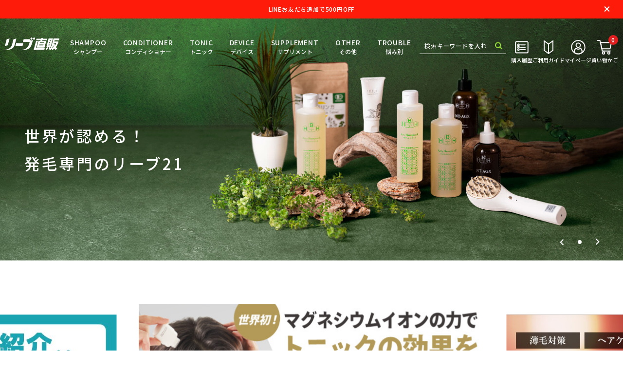

--- FILE ---
content_type: text/html; charset=utf-8
request_url: https://www.reve21shop.co.jp/shop
body_size: 43098
content:
<!DOCTYPE html>

<html>
  <head>
<meta name="csrf-param" content="authenticity_token" />
<meta name="csrf-token" content="odFMz4lTsymDYs+VNFxpa1aZwnvh3RJzPVCQypdlrkAaV2bxWkL7tJmTdNXlmDpimuP0u/ZL0EN54UKtpMKEkA==" />
    <!-- Google Tag Manager -->
<script>(function(w,d,s,l,i){w[l]=w[l]||[];w[l].push({'gtm.start':
new Date().getTime(),event:'gtm.js'});var f=d.getElementsByTagName(s)[0],
j=d.createElement(s),dl=l!='dataLayer'?'&l='+l:'';j.async=true;j.src=
'https://www.googletagmanager.com/gtm.js?id='+i+dl;f.parentNode.insertBefore(j,f);
})(window,document,'script','dataLayer','GTM-NXDK529');</script>
<!-- End Google Tag Manager --><script type="text/javascript">
//console.log('20240924:START');
    var dataLayer = dataLayer || [];
    var regex = /\/products\/(.*)/; // 正規表現
    var match = "https://www.reve21shop.co.jp/shop".match(regex); // マッチを試みる
    var sku = match ? match[1] : null; // マッチがあれば取得

//console.log('20240924:'+'');

    if (sku != null) {
// console.warm('20240924:'+"");
        dataLayer.push({
            'PageType': 'Productpage',
            'HashedEmail': 'Liquid error: internal', 
            'ProductID': sku
        });
    }
</script>
    

    















<meta charset="utf-8">
<meta http-equiv="X-UA-Compatible" content="IE=edge">
<script type="text/javascript">window.NREUM||(NREUM={});NREUM.info={"beacon":"bam.nr-data.net","errorBeacon":"bam.nr-data.net","licenseKey":"NRJS-d1ea94b42469c930b73","applicationID":"524644931","transactionName":"IAtWQEBbXlhTRB0DUDwCV0ZRUR1HXllCSVECF10bW1pWUU4=","queueTime":0,"applicationTime":685,"agent":""}</script>
<script type="text/javascript">(window.NREUM||(NREUM={})).init={privacy:{cookies_enabled:true},ajax:{deny_list:["bam.nr-data.net"]},feature_flags:["soft_nav"],distributed_tracing:{enabled:true}};(window.NREUM||(NREUM={})).loader_config={agentID:"601492133",accountID:"3016933",trustKey:"3016933",xpid:"VwYGV19QCxAFVlVUAwUOVVU=",licenseKey:"NRJS-d1ea94b42469c930b73",applicationID:"524644931",browserID:"601492133"};;/*! For license information please see nr-loader-full-1.308.0.min.js.LICENSE.txt */
(()=>{var e,t,r={384:(e,t,r)=>{"use strict";r.d(t,{NT:()=>a,US:()=>u,Zm:()=>o,bQ:()=>d,dV:()=>c,pV:()=>l});var n=r(6154),i=r(1863),s=r(1910);const a={beacon:"bam.nr-data.net",errorBeacon:"bam.nr-data.net"};function o(){return n.gm.NREUM||(n.gm.NREUM={}),void 0===n.gm.newrelic&&(n.gm.newrelic=n.gm.NREUM),n.gm.NREUM}function c(){let e=o();return e.o||(e.o={ST:n.gm.setTimeout,SI:n.gm.setImmediate||n.gm.setInterval,CT:n.gm.clearTimeout,XHR:n.gm.XMLHttpRequest,REQ:n.gm.Request,EV:n.gm.Event,PR:n.gm.Promise,MO:n.gm.MutationObserver,FETCH:n.gm.fetch,WS:n.gm.WebSocket},(0,s.i)(...Object.values(e.o))),e}function d(e,t){let r=o();r.initializedAgents??={},t.initializedAt={ms:(0,i.t)(),date:new Date},r.initializedAgents[e]=t}function u(e,t){o()[e]=t}function l(){return function(){let e=o();const t=e.info||{};e.info={beacon:a.beacon,errorBeacon:a.errorBeacon,...t}}(),function(){let e=o();const t=e.init||{};e.init={...t}}(),c(),function(){let e=o();const t=e.loader_config||{};e.loader_config={...t}}(),o()}},782:(e,t,r)=>{"use strict";r.d(t,{T:()=>n});const n=r(860).K7.pageViewTiming},860:(e,t,r)=>{"use strict";r.d(t,{$J:()=>u,K7:()=>c,P3:()=>d,XX:()=>i,Yy:()=>o,df:()=>s,qY:()=>n,v4:()=>a});const n="events",i="jserrors",s="browser/blobs",a="rum",o="browser/logs",c={ajax:"ajax",genericEvents:"generic_events",jserrors:i,logging:"logging",metrics:"metrics",pageAction:"page_action",pageViewEvent:"page_view_event",pageViewTiming:"page_view_timing",sessionReplay:"session_replay",sessionTrace:"session_trace",softNav:"soft_navigations",spa:"spa"},d={[c.pageViewEvent]:1,[c.pageViewTiming]:2,[c.metrics]:3,[c.jserrors]:4,[c.spa]:5,[c.ajax]:6,[c.sessionTrace]:7,[c.softNav]:8,[c.sessionReplay]:9,[c.logging]:10,[c.genericEvents]:11},u={[c.pageViewEvent]:a,[c.pageViewTiming]:n,[c.ajax]:n,[c.spa]:n,[c.softNav]:n,[c.metrics]:i,[c.jserrors]:i,[c.sessionTrace]:s,[c.sessionReplay]:s,[c.logging]:o,[c.genericEvents]:"ins"}},944:(e,t,r)=>{"use strict";r.d(t,{R:()=>i});var n=r(3241);function i(e,t){"function"==typeof console.debug&&(console.debug("New Relic Warning: https://github.com/newrelic/newrelic-browser-agent/blob/main/docs/warning-codes.md#".concat(e),t),(0,n.W)({agentIdentifier:null,drained:null,type:"data",name:"warn",feature:"warn",data:{code:e,secondary:t}}))}},993:(e,t,r)=>{"use strict";r.d(t,{A$:()=>s,ET:()=>a,TZ:()=>o,p_:()=>i});var n=r(860);const i={ERROR:"ERROR",WARN:"WARN",INFO:"INFO",DEBUG:"DEBUG",TRACE:"TRACE"},s={OFF:0,ERROR:1,WARN:2,INFO:3,DEBUG:4,TRACE:5},a="log",o=n.K7.logging},1541:(e,t,r)=>{"use strict";r.d(t,{U:()=>i,f:()=>n});const n={MFE:"MFE",BA:"BA"};function i(e,t){if(2!==t?.harvestEndpointVersion)return{};const r=t.agentRef.runtime.appMetadata.agents[0].entityGuid;return e?{"source.id":e.id,"source.name":e.name,"source.type":e.type,"parent.id":e.parent?.id||r,"parent.type":e.parent?.type||n.BA}:{"entity.guid":r,appId:t.agentRef.info.applicationID}}},1687:(e,t,r)=>{"use strict";r.d(t,{Ak:()=>d,Ze:()=>h,x3:()=>u});var n=r(3241),i=r(7836),s=r(3606),a=r(860),o=r(2646);const c={};function d(e,t){const r={staged:!1,priority:a.P3[t]||0};l(e),c[e].get(t)||c[e].set(t,r)}function u(e,t){e&&c[e]&&(c[e].get(t)&&c[e].delete(t),p(e,t,!1),c[e].size&&f(e))}function l(e){if(!e)throw new Error("agentIdentifier required");c[e]||(c[e]=new Map)}function h(e="",t="feature",r=!1){if(l(e),!e||!c[e].get(t)||r)return p(e,t);c[e].get(t).staged=!0,f(e)}function f(e){const t=Array.from(c[e]);t.every(([e,t])=>t.staged)&&(t.sort((e,t)=>e[1].priority-t[1].priority),t.forEach(([t])=>{c[e].delete(t),p(e,t)}))}function p(e,t,r=!0){const a=e?i.ee.get(e):i.ee,c=s.i.handlers;if(!a.aborted&&a.backlog&&c){if((0,n.W)({agentIdentifier:e,type:"lifecycle",name:"drain",feature:t}),r){const e=a.backlog[t],r=c[t];if(r){for(let t=0;e&&t<e.length;++t)g(e[t],r);Object.entries(r).forEach(([e,t])=>{Object.values(t||{}).forEach(t=>{t[0]?.on&&t[0]?.context()instanceof o.y&&t[0].on(e,t[1])})})}}a.isolatedBacklog||delete c[t],a.backlog[t]=null,a.emit("drain-"+t,[])}}function g(e,t){var r=e[1];Object.values(t[r]||{}).forEach(t=>{var r=e[0];if(t[0]===r){var n=t[1],i=e[3],s=e[2];n.apply(i,s)}})}},1738:(e,t,r)=>{"use strict";r.d(t,{U:()=>f,Y:()=>h});var n=r(3241),i=r(9908),s=r(1863),a=r(944),o=r(5701),c=r(3969),d=r(8362),u=r(860),l=r(4261);function h(e,t,r,s){const h=s||r;!h||h[e]&&h[e]!==d.d.prototype[e]||(h[e]=function(){(0,i.p)(c.xV,["API/"+e+"/called"],void 0,u.K7.metrics,r.ee),(0,n.W)({agentIdentifier:r.agentIdentifier,drained:!!o.B?.[r.agentIdentifier],type:"data",name:"api",feature:l.Pl+e,data:{}});try{return t.apply(this,arguments)}catch(e){(0,a.R)(23,e)}})}function f(e,t,r,n,a){const o=e.info;null===r?delete o.jsAttributes[t]:o.jsAttributes[t]=r,(a||null===r)&&(0,i.p)(l.Pl+n,[(0,s.t)(),t,r],void 0,"session",e.ee)}},1741:(e,t,r)=>{"use strict";r.d(t,{W:()=>s});var n=r(944),i=r(4261);class s{#e(e,...t){if(this[e]!==s.prototype[e])return this[e](...t);(0,n.R)(35,e)}addPageAction(e,t){return this.#e(i.hG,e,t)}register(e){return this.#e(i.eY,e)}recordCustomEvent(e,t){return this.#e(i.fF,e,t)}setPageViewName(e,t){return this.#e(i.Fw,e,t)}setCustomAttribute(e,t,r){return this.#e(i.cD,e,t,r)}noticeError(e,t){return this.#e(i.o5,e,t)}setUserId(e,t=!1){return this.#e(i.Dl,e,t)}setApplicationVersion(e){return this.#e(i.nb,e)}setErrorHandler(e){return this.#e(i.bt,e)}addRelease(e,t){return this.#e(i.k6,e,t)}log(e,t){return this.#e(i.$9,e,t)}start(){return this.#e(i.d3)}finished(e){return this.#e(i.BL,e)}recordReplay(){return this.#e(i.CH)}pauseReplay(){return this.#e(i.Tb)}addToTrace(e){return this.#e(i.U2,e)}setCurrentRouteName(e){return this.#e(i.PA,e)}interaction(e){return this.#e(i.dT,e)}wrapLogger(e,t,r){return this.#e(i.Wb,e,t,r)}measure(e,t){return this.#e(i.V1,e,t)}consent(e){return this.#e(i.Pv,e)}}},1863:(e,t,r)=>{"use strict";function n(){return Math.floor(performance.now())}r.d(t,{t:()=>n})},1910:(e,t,r)=>{"use strict";r.d(t,{i:()=>s});var n=r(944);const i=new Map;function s(...e){return e.every(e=>{if(i.has(e))return i.get(e);const t="function"==typeof e?e.toString():"",r=t.includes("[native code]"),s=t.includes("nrWrapper");return r||s||(0,n.R)(64,e?.name||t),i.set(e,r),r})}},2555:(e,t,r)=>{"use strict";r.d(t,{D:()=>o,f:()=>a});var n=r(384),i=r(8122);const s={beacon:n.NT.beacon,errorBeacon:n.NT.errorBeacon,licenseKey:void 0,applicationID:void 0,sa:void 0,queueTime:void 0,applicationTime:void 0,ttGuid:void 0,user:void 0,account:void 0,product:void 0,extra:void 0,jsAttributes:{},userAttributes:void 0,atts:void 0,transactionName:void 0,tNamePlain:void 0};function a(e){try{return!!e.licenseKey&&!!e.errorBeacon&&!!e.applicationID}catch(e){return!1}}const o=e=>(0,i.a)(e,s)},2614:(e,t,r)=>{"use strict";r.d(t,{BB:()=>a,H3:()=>n,g:()=>d,iL:()=>c,tS:()=>o,uh:()=>i,wk:()=>s});const n="NRBA",i="SESSION",s=144e5,a=18e5,o={STARTED:"session-started",PAUSE:"session-pause",RESET:"session-reset",RESUME:"session-resume",UPDATE:"session-update"},c={SAME_TAB:"same-tab",CROSS_TAB:"cross-tab"},d={OFF:0,FULL:1,ERROR:2}},2646:(e,t,r)=>{"use strict";r.d(t,{y:()=>n});class n{constructor(e){this.contextId=e}}},2843:(e,t,r)=>{"use strict";r.d(t,{G:()=>s,u:()=>i});var n=r(3878);function i(e,t=!1,r,i){(0,n.DD)("visibilitychange",function(){if(t)return void("hidden"===document.visibilityState&&e());e(document.visibilityState)},r,i)}function s(e,t,r){(0,n.sp)("pagehide",e,t,r)}},3241:(e,t,r)=>{"use strict";r.d(t,{W:()=>s});var n=r(6154);const i="newrelic";function s(e={}){try{n.gm.dispatchEvent(new CustomEvent(i,{detail:e}))}catch(e){}}},3304:(e,t,r)=>{"use strict";r.d(t,{A:()=>s});var n=r(7836);const i=()=>{const e=new WeakSet;return(t,r)=>{if("object"==typeof r&&null!==r){if(e.has(r))return;e.add(r)}return r}};function s(e){try{return JSON.stringify(e,i())??""}catch(e){try{n.ee.emit("internal-error",[e])}catch(e){}return""}}},3333:(e,t,r)=>{"use strict";r.d(t,{$v:()=>u,TZ:()=>n,Xh:()=>c,Zp:()=>i,kd:()=>d,mq:()=>o,nf:()=>a,qN:()=>s});const n=r(860).K7.genericEvents,i=["auxclick","click","copy","keydown","paste","scrollend"],s=["focus","blur"],a=4,o=1e3,c=2e3,d=["PageAction","UserAction","BrowserPerformance"],u={RESOURCES:"experimental.resources",REGISTER:"register"}},3434:(e,t,r)=>{"use strict";r.d(t,{Jt:()=>s,YM:()=>d});var n=r(7836),i=r(5607);const s="nr@original:".concat(i.W),a=50;var o=Object.prototype.hasOwnProperty,c=!1;function d(e,t){return e||(e=n.ee),r.inPlace=function(e,t,n,i,s){n||(n="");const a="-"===n.charAt(0);for(let o=0;o<t.length;o++){const c=t[o],d=e[c];l(d)||(e[c]=r(d,a?c+n:n,i,c,s))}},r.flag=s,r;function r(t,r,n,c,d){return l(t)?t:(r||(r=""),nrWrapper[s]=t,function(e,t,r){if(Object.defineProperty&&Object.keys)try{return Object.keys(e).forEach(function(r){Object.defineProperty(t,r,{get:function(){return e[r]},set:function(t){return e[r]=t,t}})}),t}catch(e){u([e],r)}for(var n in e)o.call(e,n)&&(t[n]=e[n])}(t,nrWrapper,e),nrWrapper);function nrWrapper(){var s,o,l,h;let f;try{o=this,s=[...arguments],l="function"==typeof n?n(s,o):n||{}}catch(t){u([t,"",[s,o,c],l],e)}i(r+"start",[s,o,c],l,d);const p=performance.now();let g;try{return h=t.apply(o,s),g=performance.now(),h}catch(e){throw g=performance.now(),i(r+"err",[s,o,e],l,d),f=e,f}finally{const e=g-p,t={start:p,end:g,duration:e,isLongTask:e>=a,methodName:c,thrownError:f};t.isLongTask&&i("long-task",[t,o],l,d),i(r+"end",[s,o,h],l,d)}}}function i(r,n,i,s){if(!c||t){var a=c;c=!0;try{e.emit(r,n,i,t,s)}catch(t){u([t,r,n,i],e)}c=a}}}function u(e,t){t||(t=n.ee);try{t.emit("internal-error",e)}catch(e){}}function l(e){return!(e&&"function"==typeof e&&e.apply&&!e[s])}},3606:(e,t,r)=>{"use strict";r.d(t,{i:()=>s});var n=r(9908);s.on=a;var i=s.handlers={};function s(e,t,r,s){a(s||n.d,i,e,t,r)}function a(e,t,r,i,s){s||(s="feature"),e||(e=n.d);var a=t[s]=t[s]||{};(a[r]=a[r]||[]).push([e,i])}},3738:(e,t,r)=>{"use strict";r.d(t,{He:()=>i,Kp:()=>o,Lc:()=>d,Rz:()=>u,TZ:()=>n,bD:()=>s,d3:()=>a,jx:()=>l,sl:()=>h,uP:()=>c});const n=r(860).K7.sessionTrace,i="bstResource",s="resource",a="-start",o="-end",c="fn"+a,d="fn"+o,u="pushState",l=1e3,h=3e4},3785:(e,t,r)=>{"use strict";r.d(t,{R:()=>c,b:()=>d});var n=r(9908),i=r(1863),s=r(860),a=r(3969),o=r(993);function c(e,t,r={},c=o.p_.INFO,d=!0,u,l=(0,i.t)()){(0,n.p)(a.xV,["API/logging/".concat(c.toLowerCase(),"/called")],void 0,s.K7.metrics,e),(0,n.p)(o.ET,[l,t,r,c,d,u],void 0,s.K7.logging,e)}function d(e){return"string"==typeof e&&Object.values(o.p_).some(t=>t===e.toUpperCase().trim())}},3878:(e,t,r)=>{"use strict";function n(e,t){return{capture:e,passive:!1,signal:t}}function i(e,t,r=!1,i){window.addEventListener(e,t,n(r,i))}function s(e,t,r=!1,i){document.addEventListener(e,t,n(r,i))}r.d(t,{DD:()=>s,jT:()=>n,sp:()=>i})},3969:(e,t,r)=>{"use strict";r.d(t,{TZ:()=>n,XG:()=>o,rs:()=>i,xV:()=>a,z_:()=>s});const n=r(860).K7.metrics,i="sm",s="cm",a="storeSupportabilityMetrics",o="storeEventMetrics"},4234:(e,t,r)=>{"use strict";r.d(t,{W:()=>s});var n=r(7836),i=r(1687);class s{constructor(e,t){this.agentIdentifier=e,this.ee=n.ee.get(e),this.featureName=t,this.blocked=!1}deregisterDrain(){(0,i.x3)(this.agentIdentifier,this.featureName)}}},4261:(e,t,r)=>{"use strict";r.d(t,{$9:()=>d,BL:()=>o,CH:()=>f,Dl:()=>w,Fw:()=>y,PA:()=>m,Pl:()=>n,Pv:()=>T,Tb:()=>l,U2:()=>s,V1:()=>E,Wb:()=>x,bt:()=>b,cD:()=>v,d3:()=>R,dT:()=>c,eY:()=>p,fF:()=>h,hG:()=>i,k6:()=>a,nb:()=>g,o5:()=>u});const n="api-",i="addPageAction",s="addToTrace",a="addRelease",o="finished",c="interaction",d="log",u="noticeError",l="pauseReplay",h="recordCustomEvent",f="recordReplay",p="register",g="setApplicationVersion",m="setCurrentRouteName",v="setCustomAttribute",b="setErrorHandler",y="setPageViewName",w="setUserId",R="start",x="wrapLogger",E="measure",T="consent"},5205:(e,t,r)=>{"use strict";r.d(t,{j:()=>S});var n=r(384),i=r(1741);var s=r(2555),a=r(3333);const o=e=>{if(!e||"string"!=typeof e)return!1;try{document.createDocumentFragment().querySelector(e)}catch{return!1}return!0};var c=r(2614),d=r(944),u=r(8122);const l="[data-nr-mask]",h=e=>(0,u.a)(e,(()=>{const e={feature_flags:[],experimental:{allow_registered_children:!1,resources:!1},mask_selector:"*",block_selector:"[data-nr-block]",mask_input_options:{color:!1,date:!1,"datetime-local":!1,email:!1,month:!1,number:!1,range:!1,search:!1,tel:!1,text:!1,time:!1,url:!1,week:!1,textarea:!1,select:!1,password:!0}};return{ajax:{deny_list:void 0,block_internal:!0,enabled:!0,autoStart:!0},api:{get allow_registered_children(){return e.feature_flags.includes(a.$v.REGISTER)||e.experimental.allow_registered_children},set allow_registered_children(t){e.experimental.allow_registered_children=t},duplicate_registered_data:!1},browser_consent_mode:{enabled:!1},distributed_tracing:{enabled:void 0,exclude_newrelic_header:void 0,cors_use_newrelic_header:void 0,cors_use_tracecontext_headers:void 0,allowed_origins:void 0},get feature_flags(){return e.feature_flags},set feature_flags(t){e.feature_flags=t},generic_events:{enabled:!0,autoStart:!0},harvest:{interval:30},jserrors:{enabled:!0,autoStart:!0},logging:{enabled:!0,autoStart:!0},metrics:{enabled:!0,autoStart:!0},obfuscate:void 0,page_action:{enabled:!0},page_view_event:{enabled:!0,autoStart:!0},page_view_timing:{enabled:!0,autoStart:!0},performance:{capture_marks:!1,capture_measures:!1,capture_detail:!0,resources:{get enabled(){return e.feature_flags.includes(a.$v.RESOURCES)||e.experimental.resources},set enabled(t){e.experimental.resources=t},asset_types:[],first_party_domains:[],ignore_newrelic:!0}},privacy:{cookies_enabled:!0},proxy:{assets:void 0,beacon:void 0},session:{expiresMs:c.wk,inactiveMs:c.BB},session_replay:{autoStart:!0,enabled:!1,preload:!1,sampling_rate:10,error_sampling_rate:100,collect_fonts:!1,inline_images:!1,fix_stylesheets:!0,mask_all_inputs:!0,get mask_text_selector(){return e.mask_selector},set mask_text_selector(t){o(t)?e.mask_selector="".concat(t,",").concat(l):""===t||null===t?e.mask_selector=l:(0,d.R)(5,t)},get block_class(){return"nr-block"},get ignore_class(){return"nr-ignore"},get mask_text_class(){return"nr-mask"},get block_selector(){return e.block_selector},set block_selector(t){o(t)?e.block_selector+=",".concat(t):""!==t&&(0,d.R)(6,t)},get mask_input_options(){return e.mask_input_options},set mask_input_options(t){t&&"object"==typeof t?e.mask_input_options={...t,password:!0}:(0,d.R)(7,t)}},session_trace:{enabled:!0,autoStart:!0},soft_navigations:{enabled:!0,autoStart:!0},spa:{enabled:!0,autoStart:!0},ssl:void 0,user_actions:{enabled:!0,elementAttributes:["id","className","tagName","type"]}}})());var f=r(6154),p=r(9324);let g=0;const m={buildEnv:p.F3,distMethod:p.Xs,version:p.xv,originTime:f.WN},v={consented:!1},b={appMetadata:{},get consented(){return this.session?.state?.consent||v.consented},set consented(e){v.consented=e},customTransaction:void 0,denyList:void 0,disabled:!1,harvester:void 0,isolatedBacklog:!1,isRecording:!1,loaderType:void 0,maxBytes:3e4,obfuscator:void 0,onerror:void 0,ptid:void 0,releaseIds:{},session:void 0,timeKeeper:void 0,registeredEntities:[],jsAttributesMetadata:{bytes:0},get harvestCount(){return++g}},y=e=>{const t=(0,u.a)(e,b),r=Object.keys(m).reduce((e,t)=>(e[t]={value:m[t],writable:!1,configurable:!0,enumerable:!0},e),{});return Object.defineProperties(t,r)};var w=r(5701);const R=e=>{const t=e.startsWith("http");e+="/",r.p=t?e:"https://"+e};var x=r(7836),E=r(3241);const T={accountID:void 0,trustKey:void 0,agentID:void 0,licenseKey:void 0,applicationID:void 0,xpid:void 0},A=e=>(0,u.a)(e,T),_=new Set;function S(e,t={},r,a){let{init:o,info:c,loader_config:d,runtime:u={},exposed:l=!0}=t;if(!c){const e=(0,n.pV)();o=e.init,c=e.info,d=e.loader_config}e.init=h(o||{}),e.loader_config=A(d||{}),c.jsAttributes??={},f.bv&&(c.jsAttributes.isWorker=!0),e.info=(0,s.D)(c);const p=e.init,g=[c.beacon,c.errorBeacon];_.has(e.agentIdentifier)||(p.proxy.assets&&(R(p.proxy.assets),g.push(p.proxy.assets)),p.proxy.beacon&&g.push(p.proxy.beacon),e.beacons=[...g],function(e){const t=(0,n.pV)();Object.getOwnPropertyNames(i.W.prototype).forEach(r=>{const n=i.W.prototype[r];if("function"!=typeof n||"constructor"===n)return;let s=t[r];e[r]&&!1!==e.exposed&&"micro-agent"!==e.runtime?.loaderType&&(t[r]=(...t)=>{const n=e[r](...t);return s?s(...t):n})})}(e),(0,n.US)("activatedFeatures",w.B)),u.denyList=[...p.ajax.deny_list||[],...p.ajax.block_internal?g:[]],u.ptid=e.agentIdentifier,u.loaderType=r,e.runtime=y(u),_.has(e.agentIdentifier)||(e.ee=x.ee.get(e.agentIdentifier),e.exposed=l,(0,E.W)({agentIdentifier:e.agentIdentifier,drained:!!w.B?.[e.agentIdentifier],type:"lifecycle",name:"initialize",feature:void 0,data:e.config})),_.add(e.agentIdentifier)}},5270:(e,t,r)=>{"use strict";r.d(t,{Aw:()=>a,SR:()=>s,rF:()=>o});var n=r(384),i=r(7767);function s(e){return!!(0,n.dV)().o.MO&&(0,i.V)(e)&&!0===e?.session_trace.enabled}function a(e){return!0===e?.session_replay.preload&&s(e)}function o(e,t){try{if("string"==typeof t?.type){if("password"===t.type.toLowerCase())return"*".repeat(e?.length||0);if(void 0!==t?.dataset?.nrUnmask||t?.classList?.contains("nr-unmask"))return e}}catch(e){}return"string"==typeof e?e.replace(/[\S]/g,"*"):"*".repeat(e?.length||0)}},5289:(e,t,r)=>{"use strict";r.d(t,{GG:()=>a,Qr:()=>c,sB:()=>o});var n=r(3878),i=r(6389);function s(){return"undefined"==typeof document||"complete"===document.readyState}function a(e,t){if(s())return e();const r=(0,i.J)(e),a=setInterval(()=>{s()&&(clearInterval(a),r())},500);(0,n.sp)("load",r,t)}function o(e){if(s())return e();(0,n.DD)("DOMContentLoaded",e)}function c(e){if(s())return e();(0,n.sp)("popstate",e)}},5607:(e,t,r)=>{"use strict";r.d(t,{W:()=>n});const n=(0,r(9566).bz)()},5701:(e,t,r)=>{"use strict";r.d(t,{B:()=>s,t:()=>a});var n=r(3241);const i=new Set,s={};function a(e,t){const r=t.agentIdentifier;s[r]??={},e&&"object"==typeof e&&(i.has(r)||(t.ee.emit("rumresp",[e]),s[r]=e,i.add(r),(0,n.W)({agentIdentifier:r,loaded:!0,drained:!0,type:"lifecycle",name:"load",feature:void 0,data:e})))}},6154:(e,t,r)=>{"use strict";r.d(t,{OF:()=>d,RI:()=>i,WN:()=>h,bv:()=>s,eN:()=>f,gm:()=>a,lR:()=>l,m:()=>c,mw:()=>o,sb:()=>u});var n=r(1863);const i="undefined"!=typeof window&&!!window.document,s="undefined"!=typeof WorkerGlobalScope&&("undefined"!=typeof self&&self instanceof WorkerGlobalScope&&self.navigator instanceof WorkerNavigator||"undefined"!=typeof globalThis&&globalThis instanceof WorkerGlobalScope&&globalThis.navigator instanceof WorkerNavigator),a=i?window:"undefined"!=typeof WorkerGlobalScope&&("undefined"!=typeof self&&self instanceof WorkerGlobalScope&&self||"undefined"!=typeof globalThis&&globalThis instanceof WorkerGlobalScope&&globalThis),o=Boolean("hidden"===a?.document?.visibilityState),c=""+a?.location,d=/iPad|iPhone|iPod/.test(a.navigator?.userAgent),u=d&&"undefined"==typeof SharedWorker,l=(()=>{const e=a.navigator?.userAgent?.match(/Firefox[/\s](\d+\.\d+)/);return Array.isArray(e)&&e.length>=2?+e[1]:0})(),h=Date.now()-(0,n.t)(),f=()=>"undefined"!=typeof PerformanceNavigationTiming&&a?.performance?.getEntriesByType("navigation")?.[0]?.responseStart},6344:(e,t,r)=>{"use strict";r.d(t,{BB:()=>u,Qb:()=>l,TZ:()=>i,Ug:()=>a,Vh:()=>s,_s:()=>o,bc:()=>d,yP:()=>c});var n=r(2614);const i=r(860).K7.sessionReplay,s="errorDuringReplay",a=.12,o={DomContentLoaded:0,Load:1,FullSnapshot:2,IncrementalSnapshot:3,Meta:4,Custom:5},c={[n.g.ERROR]:15e3,[n.g.FULL]:3e5,[n.g.OFF]:0},d={RESET:{message:"Session was reset",sm:"Reset"},IMPORT:{message:"Recorder failed to import",sm:"Import"},TOO_MANY:{message:"429: Too Many Requests",sm:"Too-Many"},TOO_BIG:{message:"Payload was too large",sm:"Too-Big"},CROSS_TAB:{message:"Session Entity was set to OFF on another tab",sm:"Cross-Tab"},ENTITLEMENTS:{message:"Session Replay is not allowed and will not be started",sm:"Entitlement"}},u=5e3,l={API:"api",RESUME:"resume",SWITCH_TO_FULL:"switchToFull",INITIALIZE:"initialize",PRELOAD:"preload"}},6389:(e,t,r)=>{"use strict";function n(e,t=500,r={}){const n=r?.leading||!1;let i;return(...r)=>{n&&void 0===i&&(e.apply(this,r),i=setTimeout(()=>{i=clearTimeout(i)},t)),n||(clearTimeout(i),i=setTimeout(()=>{e.apply(this,r)},t))}}function i(e){let t=!1;return(...r)=>{t||(t=!0,e.apply(this,r))}}r.d(t,{J:()=>i,s:()=>n})},6630:(e,t,r)=>{"use strict";r.d(t,{T:()=>n});const n=r(860).K7.pageViewEvent},6774:(e,t,r)=>{"use strict";r.d(t,{T:()=>n});const n=r(860).K7.jserrors},7295:(e,t,r)=>{"use strict";r.d(t,{Xv:()=>a,gX:()=>i,iW:()=>s});var n=[];function i(e){if(!e||s(e))return!1;if(0===n.length)return!0;if("*"===n[0].hostname)return!1;for(var t=0;t<n.length;t++){var r=n[t];if(r.hostname.test(e.hostname)&&r.pathname.test(e.pathname))return!1}return!0}function s(e){return void 0===e.hostname}function a(e){if(n=[],e&&e.length)for(var t=0;t<e.length;t++){let r=e[t];if(!r)continue;if("*"===r)return void(n=[{hostname:"*"}]);0===r.indexOf("http://")?r=r.substring(7):0===r.indexOf("https://")&&(r=r.substring(8));const i=r.indexOf("/");let s,a;i>0?(s=r.substring(0,i),a=r.substring(i)):(s=r,a="*");let[c]=s.split(":");n.push({hostname:o(c),pathname:o(a,!0)})}}function o(e,t=!1){const r=e.replace(/[.+?^${}()|[\]\\]/g,e=>"\\"+e).replace(/\*/g,".*?");return new RegExp((t?"^":"")+r+"$")}},7485:(e,t,r)=>{"use strict";r.d(t,{D:()=>i});var n=r(6154);function i(e){if(0===(e||"").indexOf("data:"))return{protocol:"data"};try{const t=new URL(e,location.href),r={port:t.port,hostname:t.hostname,pathname:t.pathname,search:t.search,protocol:t.protocol.slice(0,t.protocol.indexOf(":")),sameOrigin:t.protocol===n.gm?.location?.protocol&&t.host===n.gm?.location?.host};return r.port&&""!==r.port||("http:"===t.protocol&&(r.port="80"),"https:"===t.protocol&&(r.port="443")),r.pathname&&""!==r.pathname?r.pathname.startsWith("/")||(r.pathname="/".concat(r.pathname)):r.pathname="/",r}catch(e){return{}}}},7699:(e,t,r)=>{"use strict";r.d(t,{It:()=>s,KC:()=>o,No:()=>i,qh:()=>a});var n=r(860);const i=16e3,s=1e6,a="SESSION_ERROR",o={[n.K7.logging]:!0,[n.K7.genericEvents]:!1,[n.K7.jserrors]:!1,[n.K7.ajax]:!1}},7767:(e,t,r)=>{"use strict";r.d(t,{V:()=>i});var n=r(6154);const i=e=>n.RI&&!0===e?.privacy.cookies_enabled},7836:(e,t,r)=>{"use strict";r.d(t,{P:()=>o,ee:()=>c});var n=r(384),i=r(8990),s=r(2646),a=r(5607);const o="nr@context:".concat(a.W),c=function e(t,r){var n={},a={},u={},l=!1;try{l=16===r.length&&d.initializedAgents?.[r]?.runtime.isolatedBacklog}catch(e){}var h={on:p,addEventListener:p,removeEventListener:function(e,t){var r=n[e];if(!r)return;for(var i=0;i<r.length;i++)r[i]===t&&r.splice(i,1)},emit:function(e,r,n,i,s){!1!==s&&(s=!0);if(c.aborted&&!i)return;t&&s&&t.emit(e,r,n);var o=f(n);g(e).forEach(e=>{e.apply(o,r)});var d=v()[a[e]];d&&d.push([h,e,r,o]);return o},get:m,listeners:g,context:f,buffer:function(e,t){const r=v();if(t=t||"feature",h.aborted)return;Object.entries(e||{}).forEach(([e,n])=>{a[n]=t,t in r||(r[t]=[])})},abort:function(){h._aborted=!0,Object.keys(h.backlog).forEach(e=>{delete h.backlog[e]})},isBuffering:function(e){return!!v()[a[e]]},debugId:r,backlog:l?{}:t&&"object"==typeof t.backlog?t.backlog:{},isolatedBacklog:l};return Object.defineProperty(h,"aborted",{get:()=>{let e=h._aborted||!1;return e||(t&&(e=t.aborted),e)}}),h;function f(e){return e&&e instanceof s.y?e:e?(0,i.I)(e,o,()=>new s.y(o)):new s.y(o)}function p(e,t){n[e]=g(e).concat(t)}function g(e){return n[e]||[]}function m(t){return u[t]=u[t]||e(h,t)}function v(){return h.backlog}}(void 0,"globalEE"),d=(0,n.Zm)();d.ee||(d.ee=c)},8122:(e,t,r)=>{"use strict";r.d(t,{a:()=>i});var n=r(944);function i(e,t){try{if(!e||"object"!=typeof e)return(0,n.R)(3);if(!t||"object"!=typeof t)return(0,n.R)(4);const r=Object.create(Object.getPrototypeOf(t),Object.getOwnPropertyDescriptors(t)),s=0===Object.keys(r).length?e:r;for(let a in s)if(void 0!==e[a])try{if(null===e[a]){r[a]=null;continue}Array.isArray(e[a])&&Array.isArray(t[a])?r[a]=Array.from(new Set([...e[a],...t[a]])):"object"==typeof e[a]&&"object"==typeof t[a]?r[a]=i(e[a],t[a]):r[a]=e[a]}catch(e){r[a]||(0,n.R)(1,e)}return r}catch(e){(0,n.R)(2,e)}}},8139:(e,t,r)=>{"use strict";r.d(t,{u:()=>h});var n=r(7836),i=r(3434),s=r(8990),a=r(6154);const o={},c=a.gm.XMLHttpRequest,d="addEventListener",u="removeEventListener",l="nr@wrapped:".concat(n.P);function h(e){var t=function(e){return(e||n.ee).get("events")}(e);if(o[t.debugId]++)return t;o[t.debugId]=1;var r=(0,i.YM)(t,!0);function h(e){r.inPlace(e,[d,u],"-",p)}function p(e,t){return e[1]}return"getPrototypeOf"in Object&&(a.RI&&f(document,h),c&&f(c.prototype,h),f(a.gm,h)),t.on(d+"-start",function(e,t){var n=e[1];if(null!==n&&("function"==typeof n||"object"==typeof n)&&"newrelic"!==e[0]){var i=(0,s.I)(n,l,function(){var e={object:function(){if("function"!=typeof n.handleEvent)return;return n.handleEvent.apply(n,arguments)},function:n}[typeof n];return e?r(e,"fn-",null,e.name||"anonymous"):n});this.wrapped=e[1]=i}}),t.on(u+"-start",function(e){e[1]=this.wrapped||e[1]}),t}function f(e,t,...r){let n=e;for(;"object"==typeof n&&!Object.prototype.hasOwnProperty.call(n,d);)n=Object.getPrototypeOf(n);n&&t(n,...r)}},8362:(e,t,r)=>{"use strict";r.d(t,{d:()=>s});var n=r(9566),i=r(1741);class s extends i.W{agentIdentifier=(0,n.LA)(16)}},8374:(e,t,r)=>{r.nc=(()=>{try{return document?.currentScript?.nonce}catch(e){}return""})()},8990:(e,t,r)=>{"use strict";r.d(t,{I:()=>i});var n=Object.prototype.hasOwnProperty;function i(e,t,r){if(n.call(e,t))return e[t];var i=r();if(Object.defineProperty&&Object.keys)try{return Object.defineProperty(e,t,{value:i,writable:!0,enumerable:!1}),i}catch(e){}return e[t]=i,i}},9119:(e,t,r)=>{"use strict";r.d(t,{L:()=>s});var n=/([^?#]*)[^#]*(#[^?]*|$).*/,i=/([^?#]*)().*/;function s(e,t){return e?e.replace(t?n:i,"$1$2"):e}},9300:(e,t,r)=>{"use strict";r.d(t,{T:()=>n});const n=r(860).K7.ajax},9324:(e,t,r)=>{"use strict";r.d(t,{AJ:()=>a,F3:()=>i,Xs:()=>s,Yq:()=>o,xv:()=>n});const n="1.308.0",i="PROD",s="CDN",a="@newrelic/rrweb",o="1.0.1"},9566:(e,t,r)=>{"use strict";r.d(t,{LA:()=>o,ZF:()=>c,bz:()=>a,el:()=>d});var n=r(6154);const i="xxxxxxxx-xxxx-4xxx-yxxx-xxxxxxxxxxxx";function s(e,t){return e?15&e[t]:16*Math.random()|0}function a(){const e=n.gm?.crypto||n.gm?.msCrypto;let t,r=0;return e&&e.getRandomValues&&(t=e.getRandomValues(new Uint8Array(30))),i.split("").map(e=>"x"===e?s(t,r++).toString(16):"y"===e?(3&s()|8).toString(16):e).join("")}function o(e){const t=n.gm?.crypto||n.gm?.msCrypto;let r,i=0;t&&t.getRandomValues&&(r=t.getRandomValues(new Uint8Array(e)));const a=[];for(var o=0;o<e;o++)a.push(s(r,i++).toString(16));return a.join("")}function c(){return o(16)}function d(){return o(32)}},9908:(e,t,r)=>{"use strict";r.d(t,{d:()=>n,p:()=>i});var n=r(7836).ee.get("handle");function i(e,t,r,i,s){s?(s.buffer([e],i),s.emit(e,t,r)):(n.buffer([e],i),n.emit(e,t,r))}}},n={};function i(e){var t=n[e];if(void 0!==t)return t.exports;var s=n[e]={exports:{}};return r[e](s,s.exports,i),s.exports}i.m=r,i.d=(e,t)=>{for(var r in t)i.o(t,r)&&!i.o(e,r)&&Object.defineProperty(e,r,{enumerable:!0,get:t[r]})},i.f={},i.e=e=>Promise.all(Object.keys(i.f).reduce((t,r)=>(i.f[r](e,t),t),[])),i.u=e=>({95:"nr-full-compressor",222:"nr-full-recorder",891:"nr-full"}[e]+"-1.308.0.min.js"),i.o=(e,t)=>Object.prototype.hasOwnProperty.call(e,t),e={},t="NRBA-1.308.0.PROD:",i.l=(r,n,s,a)=>{if(e[r])e[r].push(n);else{var o,c;if(void 0!==s)for(var d=document.getElementsByTagName("script"),u=0;u<d.length;u++){var l=d[u];if(l.getAttribute("src")==r||l.getAttribute("data-webpack")==t+s){o=l;break}}if(!o){c=!0;var h={891:"sha512-fcveNDcpRQS9OweGhN4uJe88Qmg+EVyH6j/wngwL2Le0m7LYyz7q+JDx7KBxsdDF4TaPVsSmHg12T3pHwdLa7w==",222:"sha512-O8ZzdvgB4fRyt7k2Qrr4STpR+tCA2mcQEig6/dP3rRy9uEx1CTKQ6cQ7Src0361y7xS434ua+zIPo265ZpjlEg==",95:"sha512-jDWejat/6/UDex/9XjYoPPmpMPuEvBCSuCg/0tnihjbn5bh9mP3An0NzFV9T5Tc+3kKhaXaZA8UIKPAanD2+Gw=="};(o=document.createElement("script")).charset="utf-8",i.nc&&o.setAttribute("nonce",i.nc),o.setAttribute("data-webpack",t+s),o.src=r,0!==o.src.indexOf(window.location.origin+"/")&&(o.crossOrigin="anonymous"),h[a]&&(o.integrity=h[a])}e[r]=[n];var f=(t,n)=>{o.onerror=o.onload=null,clearTimeout(p);var i=e[r];if(delete e[r],o.parentNode&&o.parentNode.removeChild(o),i&&i.forEach(e=>e(n)),t)return t(n)},p=setTimeout(f.bind(null,void 0,{type:"timeout",target:o}),12e4);o.onerror=f.bind(null,o.onerror),o.onload=f.bind(null,o.onload),c&&document.head.appendChild(o)}},i.r=e=>{"undefined"!=typeof Symbol&&Symbol.toStringTag&&Object.defineProperty(e,Symbol.toStringTag,{value:"Module"}),Object.defineProperty(e,"__esModule",{value:!0})},i.p="https://js-agent.newrelic.com/",(()=>{var e={85:0,959:0};i.f.j=(t,r)=>{var n=i.o(e,t)?e[t]:void 0;if(0!==n)if(n)r.push(n[2]);else{var s=new Promise((r,i)=>n=e[t]=[r,i]);r.push(n[2]=s);var a=i.p+i.u(t),o=new Error;i.l(a,r=>{if(i.o(e,t)&&(0!==(n=e[t])&&(e[t]=void 0),n)){var s=r&&("load"===r.type?"missing":r.type),a=r&&r.target&&r.target.src;o.message="Loading chunk "+t+" failed: ("+s+": "+a+")",o.name="ChunkLoadError",o.type=s,o.request=a,n[1](o)}},"chunk-"+t,t)}};var t=(t,r)=>{var n,s,[a,o,c]=r,d=0;if(a.some(t=>0!==e[t])){for(n in o)i.o(o,n)&&(i.m[n]=o[n]);if(c)c(i)}for(t&&t(r);d<a.length;d++)s=a[d],i.o(e,s)&&e[s]&&e[s][0](),e[s]=0},r=self["webpackChunk:NRBA-1.308.0.PROD"]=self["webpackChunk:NRBA-1.308.0.PROD"]||[];r.forEach(t.bind(null,0)),r.push=t.bind(null,r.push.bind(r))})(),(()=>{"use strict";i(8374);var e=i(8362),t=i(860);const r=Object.values(t.K7);var n=i(5205);var s=i(9908),a=i(1863),o=i(4261),c=i(1738);var d=i(1687),u=i(4234),l=i(5289),h=i(6154),f=i(944),p=i(5270),g=i(7767),m=i(6389),v=i(7699);class b extends u.W{constructor(e,t){super(e.agentIdentifier,t),this.agentRef=e,this.abortHandler=void 0,this.featAggregate=void 0,this.loadedSuccessfully=void 0,this.onAggregateImported=new Promise(e=>{this.loadedSuccessfully=e}),this.deferred=Promise.resolve(),!1===e.init[this.featureName].autoStart?this.deferred=new Promise((t,r)=>{this.ee.on("manual-start-all",(0,m.J)(()=>{(0,d.Ak)(e.agentIdentifier,this.featureName),t()}))}):(0,d.Ak)(e.agentIdentifier,t)}importAggregator(e,t,r={}){if(this.featAggregate)return;const n=async()=>{let n;await this.deferred;try{if((0,g.V)(e.init)){const{setupAgentSession:t}=await i.e(891).then(i.bind(i,8766));n=t(e)}}catch(e){(0,f.R)(20,e),this.ee.emit("internal-error",[e]),(0,s.p)(v.qh,[e],void 0,this.featureName,this.ee)}try{if(!this.#t(this.featureName,n,e.init))return(0,d.Ze)(this.agentIdentifier,this.featureName),void this.loadedSuccessfully(!1);const{Aggregate:i}=await t();this.featAggregate=new i(e,r),e.runtime.harvester.initializedAggregates.push(this.featAggregate),this.loadedSuccessfully(!0)}catch(e){(0,f.R)(34,e),this.abortHandler?.(),(0,d.Ze)(this.agentIdentifier,this.featureName,!0),this.loadedSuccessfully(!1),this.ee&&this.ee.abort()}};h.RI?(0,l.GG)(()=>n(),!0):n()}#t(e,r,n){if(this.blocked)return!1;switch(e){case t.K7.sessionReplay:return(0,p.SR)(n)&&!!r;case t.K7.sessionTrace:return!!r;default:return!0}}}var y=i(6630),w=i(2614),R=i(3241);class x extends b{static featureName=y.T;constructor(e){var t;super(e,y.T),this.setupInspectionEvents(e.agentIdentifier),t=e,(0,c.Y)(o.Fw,function(e,r){"string"==typeof e&&("/"!==e.charAt(0)&&(e="/"+e),t.runtime.customTransaction=(r||"http://custom.transaction")+e,(0,s.p)(o.Pl+o.Fw,[(0,a.t)()],void 0,void 0,t.ee))},t),this.importAggregator(e,()=>i.e(891).then(i.bind(i,3718)))}setupInspectionEvents(e){const t=(t,r)=>{t&&(0,R.W)({agentIdentifier:e,timeStamp:t.timeStamp,loaded:"complete"===t.target.readyState,type:"window",name:r,data:t.target.location+""})};(0,l.sB)(e=>{t(e,"DOMContentLoaded")}),(0,l.GG)(e=>{t(e,"load")}),(0,l.Qr)(e=>{t(e,"navigate")}),this.ee.on(w.tS.UPDATE,(t,r)=>{(0,R.W)({agentIdentifier:e,type:"lifecycle",name:"session",data:r})})}}var E=i(384);class T extends e.d{constructor(e){var t;(super(),h.gm)?(this.features={},(0,E.bQ)(this.agentIdentifier,this),this.desiredFeatures=new Set(e.features||[]),this.desiredFeatures.add(x),(0,n.j)(this,e,e.loaderType||"agent"),t=this,(0,c.Y)(o.cD,function(e,r,n=!1){if("string"==typeof e){if(["string","number","boolean"].includes(typeof r)||null===r)return(0,c.U)(t,e,r,o.cD,n);(0,f.R)(40,typeof r)}else(0,f.R)(39,typeof e)},t),function(e){(0,c.Y)(o.Dl,function(t,r=!1){if("string"!=typeof t&&null!==t)return void(0,f.R)(41,typeof t);const n=e.info.jsAttributes["enduser.id"];r&&null!=n&&n!==t?(0,s.p)(o.Pl+"setUserIdAndResetSession",[t],void 0,"session",e.ee):(0,c.U)(e,"enduser.id",t,o.Dl,!0)},e)}(this),function(e){(0,c.Y)(o.nb,function(t){if("string"==typeof t||null===t)return(0,c.U)(e,"application.version",t,o.nb,!1);(0,f.R)(42,typeof t)},e)}(this),function(e){(0,c.Y)(o.d3,function(){e.ee.emit("manual-start-all")},e)}(this),function(e){(0,c.Y)(o.Pv,function(t=!0){if("boolean"==typeof t){if((0,s.p)(o.Pl+o.Pv,[t],void 0,"session",e.ee),e.runtime.consented=t,t){const t=e.features.page_view_event;t.onAggregateImported.then(e=>{const r=t.featAggregate;e&&!r.sentRum&&r.sendRum()})}}else(0,f.R)(65,typeof t)},e)}(this),this.run()):(0,f.R)(21)}get config(){return{info:this.info,init:this.init,loader_config:this.loader_config,runtime:this.runtime}}get api(){return this}run(){try{const e=function(e){const t={};return r.forEach(r=>{t[r]=!!e[r]?.enabled}),t}(this.init),n=[...this.desiredFeatures];n.sort((e,r)=>t.P3[e.featureName]-t.P3[r.featureName]),n.forEach(r=>{if(!e[r.featureName]&&r.featureName!==t.K7.pageViewEvent)return;if(r.featureName===t.K7.spa)return void(0,f.R)(67);const n=function(e){switch(e){case t.K7.ajax:return[t.K7.jserrors];case t.K7.sessionTrace:return[t.K7.ajax,t.K7.pageViewEvent];case t.K7.sessionReplay:return[t.K7.sessionTrace];case t.K7.pageViewTiming:return[t.K7.pageViewEvent];default:return[]}}(r.featureName).filter(e=>!(e in this.features));n.length>0&&(0,f.R)(36,{targetFeature:r.featureName,missingDependencies:n}),this.features[r.featureName]=new r(this)})}catch(e){(0,f.R)(22,e);for(const e in this.features)this.features[e].abortHandler?.();const t=(0,E.Zm)();delete t.initializedAgents[this.agentIdentifier]?.features,delete this.sharedAggregator;return t.ee.get(this.agentIdentifier).abort(),!1}}}var A=i(2843),_=i(782);class S extends b{static featureName=_.T;constructor(e){super(e,_.T),h.RI&&((0,A.u)(()=>(0,s.p)("docHidden",[(0,a.t)()],void 0,_.T,this.ee),!0),(0,A.G)(()=>(0,s.p)("winPagehide",[(0,a.t)()],void 0,_.T,this.ee)),this.importAggregator(e,()=>i.e(891).then(i.bind(i,9018))))}}var O=i(3969);class I extends b{static featureName=O.TZ;constructor(e){super(e,O.TZ),h.RI&&document.addEventListener("securitypolicyviolation",e=>{(0,s.p)(O.xV,["Generic/CSPViolation/Detected"],void 0,this.featureName,this.ee)}),this.importAggregator(e,()=>i.e(891).then(i.bind(i,6555)))}}var P=i(6774),k=i(3878),N=i(3304);class D{constructor(e,t,r,n,i){this.name="UncaughtError",this.message="string"==typeof e?e:(0,N.A)(e),this.sourceURL=t,this.line=r,this.column=n,this.__newrelic=i}}function j(e){return M(e)?e:new D(void 0!==e?.message?e.message:e,e?.filename||e?.sourceURL,e?.lineno||e?.line,e?.colno||e?.col,e?.__newrelic,e?.cause)}function C(e){const t="Unhandled Promise Rejection: ";if(!e?.reason)return;if(M(e.reason)){try{e.reason.message.startsWith(t)||(e.reason.message=t+e.reason.message)}catch(e){}return j(e.reason)}const r=j(e.reason);return(r.message||"").startsWith(t)||(r.message=t+r.message),r}function L(e){if(e.error instanceof SyntaxError&&!/:\d+$/.test(e.error.stack?.trim())){const t=new D(e.message,e.filename,e.lineno,e.colno,e.error.__newrelic,e.cause);return t.name=SyntaxError.name,t}return M(e.error)?e.error:j(e)}function M(e){return e instanceof Error&&!!e.stack}function B(e,r,n,i,o=(0,a.t)()){"string"==typeof e&&(e=new Error(e)),(0,s.p)("err",[e,o,!1,r,n.runtime.isRecording,void 0,i],void 0,t.K7.jserrors,n.ee),(0,s.p)("uaErr",[],void 0,t.K7.genericEvents,n.ee)}var H=i(1541),K=i(993),W=i(3785);function U(e,{customAttributes:t={},level:r=K.p_.INFO}={},n,i,s=(0,a.t)()){(0,W.R)(n.ee,e,t,r,!1,i,s)}function F(e,r,n,i,c=(0,a.t)()){(0,s.p)(o.Pl+o.hG,[c,e,r,i],void 0,t.K7.genericEvents,n.ee)}function V(e,r,n,i,c=(0,a.t)()){const{start:d,end:u,customAttributes:l}=r||{},h={customAttributes:l||{}};if("object"!=typeof h.customAttributes||"string"!=typeof e||0===e.length)return void(0,f.R)(57);const p=(e,t)=>null==e?t:"number"==typeof e?e:e instanceof PerformanceMark?e.startTime:Number.NaN;if(h.start=p(d,0),h.end=p(u,c),Number.isNaN(h.start)||Number.isNaN(h.end))(0,f.R)(57);else{if(h.duration=h.end-h.start,!(h.duration<0))return(0,s.p)(o.Pl+o.V1,[h,e,i],void 0,t.K7.genericEvents,n.ee),h;(0,f.R)(58)}}function z(e,r={},n,i,c=(0,a.t)()){(0,s.p)(o.Pl+o.fF,[c,e,r,i],void 0,t.K7.genericEvents,n.ee)}function G(e){(0,c.Y)(o.eY,function(t){return Y(e,t)},e)}function Y(e,r,n){(0,f.R)(54,"newrelic.register"),r||={},r.type=H.f.MFE,r.licenseKey||=e.info.licenseKey,r.blocked=!1,r.parent=n||{},Array.isArray(r.tags)||(r.tags=[]);const i={};r.tags.forEach(e=>{"name"!==e&&"id"!==e&&(i["source.".concat(e)]=!0)}),r.isolated??=!0;let o=()=>{};const c=e.runtime.registeredEntities;if(!r.isolated){const e=c.find(({metadata:{target:{id:e}}})=>e===r.id&&!r.isolated);if(e)return e}const d=e=>{r.blocked=!0,o=e};function u(e){return"string"==typeof e&&!!e.trim()&&e.trim().length<501||"number"==typeof e}e.init.api.allow_registered_children||d((0,m.J)(()=>(0,f.R)(55))),u(r.id)&&u(r.name)||d((0,m.J)(()=>(0,f.R)(48,r)));const l={addPageAction:(t,n={})=>g(F,[t,{...i,...n},e],r),deregister:()=>{d((0,m.J)(()=>(0,f.R)(68)))},log:(t,n={})=>g(U,[t,{...n,customAttributes:{...i,...n.customAttributes||{}}},e],r),measure:(t,n={})=>g(V,[t,{...n,customAttributes:{...i,...n.customAttributes||{}}},e],r),noticeError:(t,n={})=>g(B,[t,{...i,...n},e],r),register:(t={})=>g(Y,[e,t],l.metadata.target),recordCustomEvent:(t,n={})=>g(z,[t,{...i,...n},e],r),setApplicationVersion:e=>p("application.version",e),setCustomAttribute:(e,t)=>p(e,t),setUserId:e=>p("enduser.id",e),metadata:{customAttributes:i,target:r}},h=()=>(r.blocked&&o(),r.blocked);h()||c.push(l);const p=(e,t)=>{h()||(i[e]=t)},g=(r,n,i)=>{if(h())return;const o=(0,a.t)();(0,s.p)(O.xV,["API/register/".concat(r.name,"/called")],void 0,t.K7.metrics,e.ee);try{if(e.init.api.duplicate_registered_data&&"register"!==r.name){let e=n;if(n[1]instanceof Object){const t={"child.id":i.id,"child.type":i.type};e="customAttributes"in n[1]?[n[0],{...n[1],customAttributes:{...n[1].customAttributes,...t}},...n.slice(2)]:[n[0],{...n[1],...t},...n.slice(2)]}r(...e,void 0,o)}return r(...n,i,o)}catch(e){(0,f.R)(50,e)}};return l}class q extends b{static featureName=P.T;constructor(e){var t;super(e,P.T),t=e,(0,c.Y)(o.o5,(e,r)=>B(e,r,t),t),function(e){(0,c.Y)(o.bt,function(t){e.runtime.onerror=t},e)}(e),function(e){let t=0;(0,c.Y)(o.k6,function(e,r){++t>10||(this.runtime.releaseIds[e.slice(-200)]=(""+r).slice(-200))},e)}(e),G(e);try{this.removeOnAbort=new AbortController}catch(e){}this.ee.on("internal-error",(t,r)=>{this.abortHandler&&(0,s.p)("ierr",[j(t),(0,a.t)(),!0,{},e.runtime.isRecording,r],void 0,this.featureName,this.ee)}),h.gm.addEventListener("unhandledrejection",t=>{this.abortHandler&&(0,s.p)("err",[C(t),(0,a.t)(),!1,{unhandledPromiseRejection:1},e.runtime.isRecording],void 0,this.featureName,this.ee)},(0,k.jT)(!1,this.removeOnAbort?.signal)),h.gm.addEventListener("error",t=>{this.abortHandler&&(0,s.p)("err",[L(t),(0,a.t)(),!1,{},e.runtime.isRecording],void 0,this.featureName,this.ee)},(0,k.jT)(!1,this.removeOnAbort?.signal)),this.abortHandler=this.#r,this.importAggregator(e,()=>i.e(891).then(i.bind(i,2176)))}#r(){this.removeOnAbort?.abort(),this.abortHandler=void 0}}var Z=i(8990);let X=1;function J(e){const t=typeof e;return!e||"object"!==t&&"function"!==t?-1:e===h.gm?0:(0,Z.I)(e,"nr@id",function(){return X++})}function Q(e){if("string"==typeof e&&e.length)return e.length;if("object"==typeof e){if("undefined"!=typeof ArrayBuffer&&e instanceof ArrayBuffer&&e.byteLength)return e.byteLength;if("undefined"!=typeof Blob&&e instanceof Blob&&e.size)return e.size;if(!("undefined"!=typeof FormData&&e instanceof FormData))try{return(0,N.A)(e).length}catch(e){return}}}var ee=i(8139),te=i(7836),re=i(3434);const ne={},ie=["open","send"];function se(e){var t=e||te.ee;const r=function(e){return(e||te.ee).get("xhr")}(t);if(void 0===h.gm.XMLHttpRequest)return r;if(ne[r.debugId]++)return r;ne[r.debugId]=1,(0,ee.u)(t);var n=(0,re.YM)(r),i=h.gm.XMLHttpRequest,s=h.gm.MutationObserver,a=h.gm.Promise,o=h.gm.setInterval,c="readystatechange",d=["onload","onerror","onabort","onloadstart","onloadend","onprogress","ontimeout"],u=[],l=h.gm.XMLHttpRequest=function(e){const t=new i(e),s=r.context(t);try{r.emit("new-xhr",[t],s),t.addEventListener(c,(a=s,function(){var e=this;e.readyState>3&&!a.resolved&&(a.resolved=!0,r.emit("xhr-resolved",[],e)),n.inPlace(e,d,"fn-",y)}),(0,k.jT)(!1))}catch(e){(0,f.R)(15,e);try{r.emit("internal-error",[e])}catch(e){}}var a;return t};function p(e,t){n.inPlace(t,["onreadystatechange"],"fn-",y)}if(function(e,t){for(var r in e)t[r]=e[r]}(i,l),l.prototype=i.prototype,n.inPlace(l.prototype,ie,"-xhr-",y),r.on("send-xhr-start",function(e,t){p(e,t),function(e){u.push(e),s&&(g?g.then(b):o?o(b):(m=-m,v.data=m))}(t)}),r.on("open-xhr-start",p),s){var g=a&&a.resolve();if(!o&&!a){var m=1,v=document.createTextNode(m);new s(b).observe(v,{characterData:!0})}}else t.on("fn-end",function(e){e[0]&&e[0].type===c||b()});function b(){for(var e=0;e<u.length;e++)p(0,u[e]);u.length&&(u=[])}function y(e,t){return t}return r}var ae="fetch-",oe=ae+"body-",ce=["arrayBuffer","blob","json","text","formData"],de=h.gm.Request,ue=h.gm.Response,le="prototype";const he={};function fe(e){const t=function(e){return(e||te.ee).get("fetch")}(e);if(!(de&&ue&&h.gm.fetch))return t;if(he[t.debugId]++)return t;function r(e,r,n){var i=e[r];"function"==typeof i&&(e[r]=function(){var e,r=[...arguments],s={};t.emit(n+"before-start",[r],s),s[te.P]&&s[te.P].dt&&(e=s[te.P].dt);var a=i.apply(this,r);return t.emit(n+"start",[r,e],a),a.then(function(e){return t.emit(n+"end",[null,e],a),e},function(e){throw t.emit(n+"end",[e],a),e})})}return he[t.debugId]=1,ce.forEach(e=>{r(de[le],e,oe),r(ue[le],e,oe)}),r(h.gm,"fetch",ae),t.on(ae+"end",function(e,r){var n=this;if(r){var i=r.headers.get("content-length");null!==i&&(n.rxSize=i),t.emit(ae+"done",[null,r],n)}else t.emit(ae+"done",[e],n)}),t}var pe=i(7485),ge=i(9566);class me{constructor(e){this.agentRef=e}generateTracePayload(e){const t=this.agentRef.loader_config;if(!this.shouldGenerateTrace(e)||!t)return null;var r=(t.accountID||"").toString()||null,n=(t.agentID||"").toString()||null,i=(t.trustKey||"").toString()||null;if(!r||!n)return null;var s=(0,ge.ZF)(),a=(0,ge.el)(),o=Date.now(),c={spanId:s,traceId:a,timestamp:o};return(e.sameOrigin||this.isAllowedOrigin(e)&&this.useTraceContextHeadersForCors())&&(c.traceContextParentHeader=this.generateTraceContextParentHeader(s,a),c.traceContextStateHeader=this.generateTraceContextStateHeader(s,o,r,n,i)),(e.sameOrigin&&!this.excludeNewrelicHeader()||!e.sameOrigin&&this.isAllowedOrigin(e)&&this.useNewrelicHeaderForCors())&&(c.newrelicHeader=this.generateTraceHeader(s,a,o,r,n,i)),c}generateTraceContextParentHeader(e,t){return"00-"+t+"-"+e+"-01"}generateTraceContextStateHeader(e,t,r,n,i){return i+"@nr=0-1-"+r+"-"+n+"-"+e+"----"+t}generateTraceHeader(e,t,r,n,i,s){if(!("function"==typeof h.gm?.btoa))return null;var a={v:[0,1],d:{ty:"Browser",ac:n,ap:i,id:e,tr:t,ti:r}};return s&&n!==s&&(a.d.tk=s),btoa((0,N.A)(a))}shouldGenerateTrace(e){return this.agentRef.init?.distributed_tracing?.enabled&&this.isAllowedOrigin(e)}isAllowedOrigin(e){var t=!1;const r=this.agentRef.init?.distributed_tracing;if(e.sameOrigin)t=!0;else if(r?.allowed_origins instanceof Array)for(var n=0;n<r.allowed_origins.length;n++){var i=(0,pe.D)(r.allowed_origins[n]);if(e.hostname===i.hostname&&e.protocol===i.protocol&&e.port===i.port){t=!0;break}}return t}excludeNewrelicHeader(){var e=this.agentRef.init?.distributed_tracing;return!!e&&!!e.exclude_newrelic_header}useNewrelicHeaderForCors(){var e=this.agentRef.init?.distributed_tracing;return!!e&&!1!==e.cors_use_newrelic_header}useTraceContextHeadersForCors(){var e=this.agentRef.init?.distributed_tracing;return!!e&&!!e.cors_use_tracecontext_headers}}var ve=i(9300),be=i(7295);function ye(e){return"string"==typeof e?e:e instanceof(0,E.dV)().o.REQ?e.url:h.gm?.URL&&e instanceof URL?e.href:void 0}var we=["load","error","abort","timeout"],Re=we.length,xe=(0,E.dV)().o.REQ,Ee=(0,E.dV)().o.XHR;const Te="X-NewRelic-App-Data";class Ae extends b{static featureName=ve.T;constructor(e){super(e,ve.T),this.dt=new me(e),this.handler=(e,t,r,n)=>(0,s.p)(e,t,r,n,this.ee);try{const e={xmlhttprequest:"xhr",fetch:"fetch",beacon:"beacon"};h.gm?.performance?.getEntriesByType("resource").forEach(r=>{if(r.initiatorType in e&&0!==r.responseStatus){const n={status:r.responseStatus},i={rxSize:r.transferSize,duration:Math.floor(r.duration),cbTime:0};_e(n,r.name),this.handler("xhr",[n,i,r.startTime,r.responseEnd,e[r.initiatorType]],void 0,t.K7.ajax)}})}catch(e){}fe(this.ee),se(this.ee),function(e,r,n,i){function o(e){var t=this;t.totalCbs=0,t.called=0,t.cbTime=0,t.end=E,t.ended=!1,t.xhrGuids={},t.lastSize=null,t.loadCaptureCalled=!1,t.params=this.params||{},t.metrics=this.metrics||{},t.latestLongtaskEnd=0,e.addEventListener("load",function(r){T(t,e)},(0,k.jT)(!1)),h.lR||e.addEventListener("progress",function(e){t.lastSize=e.loaded},(0,k.jT)(!1))}function c(e){this.params={method:e[0]},_e(this,e[1]),this.metrics={}}function d(t,r){e.loader_config.xpid&&this.sameOrigin&&r.setRequestHeader("X-NewRelic-ID",e.loader_config.xpid);var n=i.generateTracePayload(this.parsedOrigin);if(n){var s=!1;n.newrelicHeader&&(r.setRequestHeader("newrelic",n.newrelicHeader),s=!0),n.traceContextParentHeader&&(r.setRequestHeader("traceparent",n.traceContextParentHeader),n.traceContextStateHeader&&r.setRequestHeader("tracestate",n.traceContextStateHeader),s=!0),s&&(this.dt=n)}}function u(e,t){var n=this.metrics,i=e[0],s=this;if(n&&i){var o=Q(i);o&&(n.txSize=o)}this.startTime=(0,a.t)(),this.body=i,this.listener=function(e){try{"abort"!==e.type||s.loadCaptureCalled||(s.params.aborted=!0),("load"!==e.type||s.called===s.totalCbs&&(s.onloadCalled||"function"!=typeof t.onload)&&"function"==typeof s.end)&&s.end(t)}catch(e){try{r.emit("internal-error",[e])}catch(e){}}};for(var c=0;c<Re;c++)t.addEventListener(we[c],this.listener,(0,k.jT)(!1))}function l(e,t,r){this.cbTime+=e,t?this.onloadCalled=!0:this.called+=1,this.called!==this.totalCbs||!this.onloadCalled&&"function"==typeof r.onload||"function"!=typeof this.end||this.end(r)}function f(e,t){var r=""+J(e)+!!t;this.xhrGuids&&!this.xhrGuids[r]&&(this.xhrGuids[r]=!0,this.totalCbs+=1)}function p(e,t){var r=""+J(e)+!!t;this.xhrGuids&&this.xhrGuids[r]&&(delete this.xhrGuids[r],this.totalCbs-=1)}function g(){this.endTime=(0,a.t)()}function m(e,t){t instanceof Ee&&"load"===e[0]&&r.emit("xhr-load-added",[e[1],e[2]],t)}function v(e,t){t instanceof Ee&&"load"===e[0]&&r.emit("xhr-load-removed",[e[1],e[2]],t)}function b(e,t,r){t instanceof Ee&&("onload"===r&&(this.onload=!0),("load"===(e[0]&&e[0].type)||this.onload)&&(this.xhrCbStart=(0,a.t)()))}function y(e,t){this.xhrCbStart&&r.emit("xhr-cb-time",[(0,a.t)()-this.xhrCbStart,this.onload,t],t)}function w(e){var t,r=e[1]||{};if("string"==typeof e[0]?0===(t=e[0]).length&&h.RI&&(t=""+h.gm.location.href):e[0]&&e[0].url?t=e[0].url:h.gm?.URL&&e[0]&&e[0]instanceof URL?t=e[0].href:"function"==typeof e[0].toString&&(t=e[0].toString()),"string"==typeof t&&0!==t.length){t&&(this.parsedOrigin=(0,pe.D)(t),this.sameOrigin=this.parsedOrigin.sameOrigin);var n=i.generateTracePayload(this.parsedOrigin);if(n&&(n.newrelicHeader||n.traceContextParentHeader))if(e[0]&&e[0].headers)o(e[0].headers,n)&&(this.dt=n);else{var s={};for(var a in r)s[a]=r[a];s.headers=new Headers(r.headers||{}),o(s.headers,n)&&(this.dt=n),e.length>1?e[1]=s:e.push(s)}}function o(e,t){var r=!1;return t.newrelicHeader&&(e.set("newrelic",t.newrelicHeader),r=!0),t.traceContextParentHeader&&(e.set("traceparent",t.traceContextParentHeader),t.traceContextStateHeader&&e.set("tracestate",t.traceContextStateHeader),r=!0),r}}function R(e,t){this.params={},this.metrics={},this.startTime=(0,a.t)(),this.dt=t,e.length>=1&&(this.target=e[0]),e.length>=2&&(this.opts=e[1]);var r=this.opts||{},n=this.target;_e(this,ye(n));var i=(""+(n&&n instanceof xe&&n.method||r.method||"GET")).toUpperCase();this.params.method=i,this.body=r.body,this.txSize=Q(r.body)||0}function x(e,r){if(this.endTime=(0,a.t)(),this.params||(this.params={}),(0,be.iW)(this.params))return;let i;this.params.status=r?r.status:0,"string"==typeof this.rxSize&&this.rxSize.length>0&&(i=+this.rxSize);const s={txSize:this.txSize,rxSize:i,duration:(0,a.t)()-this.startTime};n("xhr",[this.params,s,this.startTime,this.endTime,"fetch"],this,t.K7.ajax)}function E(e){const r=this.params,i=this.metrics;if(!this.ended){this.ended=!0;for(let t=0;t<Re;t++)e.removeEventListener(we[t],this.listener,!1);r.aborted||(0,be.iW)(r)||(i.duration=(0,a.t)()-this.startTime,this.loadCaptureCalled||4!==e.readyState?null==r.status&&(r.status=0):T(this,e),i.cbTime=this.cbTime,n("xhr",[r,i,this.startTime,this.endTime,"xhr"],this,t.K7.ajax))}}function T(e,n){e.params.status=n.status;var i=function(e,t){var r=e.responseType;return"json"===r&&null!==t?t:"arraybuffer"===r||"blob"===r||"json"===r?Q(e.response):"text"===r||""===r||void 0===r?Q(e.responseText):void 0}(n,e.lastSize);if(i&&(e.metrics.rxSize=i),e.sameOrigin&&n.getAllResponseHeaders().indexOf(Te)>=0){var a=n.getResponseHeader(Te);a&&((0,s.p)(O.rs,["Ajax/CrossApplicationTracing/Header/Seen"],void 0,t.K7.metrics,r),e.params.cat=a.split(", ").pop())}e.loadCaptureCalled=!0}r.on("new-xhr",o),r.on("open-xhr-start",c),r.on("open-xhr-end",d),r.on("send-xhr-start",u),r.on("xhr-cb-time",l),r.on("xhr-load-added",f),r.on("xhr-load-removed",p),r.on("xhr-resolved",g),r.on("addEventListener-end",m),r.on("removeEventListener-end",v),r.on("fn-end",y),r.on("fetch-before-start",w),r.on("fetch-start",R),r.on("fn-start",b),r.on("fetch-done",x)}(e,this.ee,this.handler,this.dt),this.importAggregator(e,()=>i.e(891).then(i.bind(i,3845)))}}function _e(e,t){var r=(0,pe.D)(t),n=e.params||e;n.hostname=r.hostname,n.port=r.port,n.protocol=r.protocol,n.host=r.hostname+":"+r.port,n.pathname=r.pathname,e.parsedOrigin=r,e.sameOrigin=r.sameOrigin}const Se={},Oe=["pushState","replaceState"];function Ie(e){const t=function(e){return(e||te.ee).get("history")}(e);return!h.RI||Se[t.debugId]++||(Se[t.debugId]=1,(0,re.YM)(t).inPlace(window.history,Oe,"-")),t}var Pe=i(3738);function ke(e){(0,c.Y)(o.BL,function(r=Date.now()){const n=r-h.WN;n<0&&(0,f.R)(62,r),(0,s.p)(O.XG,[o.BL,{time:n}],void 0,t.K7.metrics,e.ee),e.addToTrace({name:o.BL,start:r,origin:"nr"}),(0,s.p)(o.Pl+o.hG,[n,o.BL],void 0,t.K7.genericEvents,e.ee)},e)}const{He:Ne,bD:De,d3:je,Kp:Ce,TZ:Le,Lc:Me,uP:Be,Rz:He}=Pe;class Ke extends b{static featureName=Le;constructor(e){var r;super(e,Le),r=e,(0,c.Y)(o.U2,function(e){if(!(e&&"object"==typeof e&&e.name&&e.start))return;const n={n:e.name,s:e.start-h.WN,e:(e.end||e.start)-h.WN,o:e.origin||"",t:"api"};n.s<0||n.e<0||n.e<n.s?(0,f.R)(61,{start:n.s,end:n.e}):(0,s.p)("bstApi",[n],void 0,t.K7.sessionTrace,r.ee)},r),ke(e);if(!(0,g.V)(e.init))return void this.deregisterDrain();const n=this.ee;let d;Ie(n),this.eventsEE=(0,ee.u)(n),this.eventsEE.on(Be,function(e,t){this.bstStart=(0,a.t)()}),this.eventsEE.on(Me,function(e,r){(0,s.p)("bst",[e[0],r,this.bstStart,(0,a.t)()],void 0,t.K7.sessionTrace,n)}),n.on(He+je,function(e){this.time=(0,a.t)(),this.startPath=location.pathname+location.hash}),n.on(He+Ce,function(e){(0,s.p)("bstHist",[location.pathname+location.hash,this.startPath,this.time],void 0,t.K7.sessionTrace,n)});try{d=new PerformanceObserver(e=>{const r=e.getEntries();(0,s.p)(Ne,[r],void 0,t.K7.sessionTrace,n)}),d.observe({type:De,buffered:!0})}catch(e){}this.importAggregator(e,()=>i.e(891).then(i.bind(i,6974)),{resourceObserver:d})}}var We=i(6344);class Ue extends b{static featureName=We.TZ;#n;recorder;constructor(e){var r;let n;super(e,We.TZ),r=e,(0,c.Y)(o.CH,function(){(0,s.p)(o.CH,[],void 0,t.K7.sessionReplay,r.ee)},r),function(e){(0,c.Y)(o.Tb,function(){(0,s.p)(o.Tb,[],void 0,t.K7.sessionReplay,e.ee)},e)}(e);try{n=JSON.parse(localStorage.getItem("".concat(w.H3,"_").concat(w.uh)))}catch(e){}(0,p.SR)(e.init)&&this.ee.on(o.CH,()=>this.#i()),this.#s(n)&&this.importRecorder().then(e=>{e.startRecording(We.Qb.PRELOAD,n?.sessionReplayMode)}),this.importAggregator(this.agentRef,()=>i.e(891).then(i.bind(i,6167)),this),this.ee.on("err",e=>{this.blocked||this.agentRef.runtime.isRecording&&(this.errorNoticed=!0,(0,s.p)(We.Vh,[e],void 0,this.featureName,this.ee))})}#s(e){return e&&(e.sessionReplayMode===w.g.FULL||e.sessionReplayMode===w.g.ERROR)||(0,p.Aw)(this.agentRef.init)}importRecorder(){return this.recorder?Promise.resolve(this.recorder):(this.#n??=Promise.all([i.e(891),i.e(222)]).then(i.bind(i,4866)).then(({Recorder:e})=>(this.recorder=new e(this),this.recorder)).catch(e=>{throw this.ee.emit("internal-error",[e]),this.blocked=!0,e}),this.#n)}#i(){this.blocked||(this.featAggregate?this.featAggregate.mode!==w.g.FULL&&this.featAggregate.initializeRecording(w.g.FULL,!0,We.Qb.API):this.importRecorder().then(()=>{this.recorder.startRecording(We.Qb.API,w.g.FULL)}))}}var Fe=i(3333),Ve=i(9119);const ze={},Ge=new Set;function Ye(e){return"string"==typeof e?{type:"string",size:(new TextEncoder).encode(e).length}:e instanceof ArrayBuffer?{type:"ArrayBuffer",size:e.byteLength}:e instanceof Blob?{type:"Blob",size:e.size}:e instanceof DataView?{type:"DataView",size:e.byteLength}:ArrayBuffer.isView(e)?{type:"TypedArray",size:e.byteLength}:{type:"unknown",size:0}}class qe{constructor(e,t){this.timestamp=(0,a.t)(),this.currentUrl=(0,Ve.L)(window.location.href),this.socketId=(0,ge.LA)(8),this.requestedUrl=(0,Ve.L)(e),this.requestedProtocols=Array.isArray(t)?t.join(","):t||"",this.openedAt=void 0,this.protocol=void 0,this.extensions=void 0,this.binaryType=void 0,this.messageOrigin=void 0,this.messageCount=0,this.messageBytes=0,this.messageBytesMin=0,this.messageBytesMax=0,this.messageTypes=void 0,this.sendCount=0,this.sendBytes=0,this.sendBytesMin=0,this.sendBytesMax=0,this.sendTypes=void 0,this.closedAt=void 0,this.closeCode=void 0,this.closeReason="unknown",this.closeWasClean=void 0,this.connectedDuration=0,this.hasErrors=void 0}}class Ze extends b{static featureName=Fe.TZ;constructor(e){super(e,Fe.TZ);const r=e.init.feature_flags.includes("websockets"),n=[e.init.page_action.enabled,e.init.performance.capture_marks,e.init.performance.capture_measures,e.init.performance.resources.enabled,e.init.user_actions.enabled,r];var d;let u,l;if(d=e,(0,c.Y)(o.hG,(e,t)=>F(e,t,d),d),function(e){(0,c.Y)(o.fF,(t,r)=>z(t,r,e),e)}(e),ke(e),G(e),function(e){(0,c.Y)(o.V1,(t,r)=>V(t,r,e),e)}(e),r&&(l=function(e){if(!(0,E.dV)().o.WS)return e;const t=e.get("websockets");if(ze[t.debugId]++)return t;ze[t.debugId]=1,(0,A.G)(()=>{const e=(0,a.t)();Ge.forEach(r=>{r.nrData.closedAt=e,r.nrData.closeCode=1001,r.nrData.closeReason="Page navigating away",r.nrData.closeWasClean=!1,r.nrData.openedAt&&(r.nrData.connectedDuration=e-r.nrData.openedAt),t.emit("ws",[r.nrData],r)})});class r extends WebSocket{static name="WebSocket";static toString(){return"function WebSocket() { [native code] }"}toString(){return"[object WebSocket]"}get[Symbol.toStringTag](){return r.name}#a(e){(e.__newrelic??={}).socketId=this.nrData.socketId,this.nrData.hasErrors??=!0}constructor(...e){super(...e),this.nrData=new qe(e[0],e[1]),this.addEventListener("open",()=>{this.nrData.openedAt=(0,a.t)(),["protocol","extensions","binaryType"].forEach(e=>{this.nrData[e]=this[e]}),Ge.add(this)}),this.addEventListener("message",e=>{const{type:t,size:r}=Ye(e.data);this.nrData.messageOrigin??=(0,Ve.L)(e.origin),this.nrData.messageCount++,this.nrData.messageBytes+=r,this.nrData.messageBytesMin=Math.min(this.nrData.messageBytesMin||1/0,r),this.nrData.messageBytesMax=Math.max(this.nrData.messageBytesMax,r),(this.nrData.messageTypes??"").includes(t)||(this.nrData.messageTypes=this.nrData.messageTypes?"".concat(this.nrData.messageTypes,",").concat(t):t)}),this.addEventListener("close",e=>{this.nrData.closedAt=(0,a.t)(),this.nrData.closeCode=e.code,e.reason&&(this.nrData.closeReason=e.reason),this.nrData.closeWasClean=e.wasClean,this.nrData.connectedDuration=this.nrData.closedAt-this.nrData.openedAt,Ge.delete(this),t.emit("ws",[this.nrData],this)})}addEventListener(e,t,...r){const n=this,i="function"==typeof t?function(...e){try{return t.apply(this,e)}catch(e){throw n.#a(e),e}}:t?.handleEvent?{handleEvent:function(...e){try{return t.handleEvent.apply(t,e)}catch(e){throw n.#a(e),e}}}:t;return super.addEventListener(e,i,...r)}send(e){if(this.readyState===WebSocket.OPEN){const{type:t,size:r}=Ye(e);this.nrData.sendCount++,this.nrData.sendBytes+=r,this.nrData.sendBytesMin=Math.min(this.nrData.sendBytesMin||1/0,r),this.nrData.sendBytesMax=Math.max(this.nrData.sendBytesMax,r),(this.nrData.sendTypes??"").includes(t)||(this.nrData.sendTypes=this.nrData.sendTypes?"".concat(this.nrData.sendTypes,",").concat(t):t)}try{return super.send(e)}catch(e){throw this.#a(e),e}}close(...e){try{super.close(...e)}catch(e){throw this.#a(e),e}}}return h.gm.WebSocket=r,t}(this.ee)),h.RI){if(fe(this.ee),se(this.ee),u=Ie(this.ee),e.init.user_actions.enabled){function f(t){const r=(0,pe.D)(t);return e.beacons.includes(r.hostname+":"+r.port)}function p(){u.emit("navChange")}Fe.Zp.forEach(e=>(0,k.sp)(e,e=>(0,s.p)("ua",[e],void 0,this.featureName,this.ee),!0)),Fe.qN.forEach(e=>{const t=(0,m.s)(e=>{(0,s.p)("ua",[e],void 0,this.featureName,this.ee)},500,{leading:!0});(0,k.sp)(e,t)}),h.gm.addEventListener("error",()=>{(0,s.p)("uaErr",[],void 0,t.K7.genericEvents,this.ee)},(0,k.jT)(!1,this.removeOnAbort?.signal)),this.ee.on("open-xhr-start",(e,r)=>{f(e[1])||r.addEventListener("readystatechange",()=>{2===r.readyState&&(0,s.p)("uaXhr",[],void 0,t.K7.genericEvents,this.ee)})}),this.ee.on("fetch-start",e=>{e.length>=1&&!f(ye(e[0]))&&(0,s.p)("uaXhr",[],void 0,t.K7.genericEvents,this.ee)}),u.on("pushState-end",p),u.on("replaceState-end",p),window.addEventListener("hashchange",p,(0,k.jT)(!0,this.removeOnAbort?.signal)),window.addEventListener("popstate",p,(0,k.jT)(!0,this.removeOnAbort?.signal))}if(e.init.performance.resources.enabled&&h.gm.PerformanceObserver?.supportedEntryTypes.includes("resource")){new PerformanceObserver(e=>{e.getEntries().forEach(e=>{(0,s.p)("browserPerformance.resource",[e],void 0,this.featureName,this.ee)})}).observe({type:"resource",buffered:!0})}}r&&l.on("ws",e=>{(0,s.p)("ws-complete",[e],void 0,this.featureName,this.ee)});try{this.removeOnAbort=new AbortController}catch(g){}this.abortHandler=()=>{this.removeOnAbort?.abort(),this.abortHandler=void 0},n.some(e=>e)?this.importAggregator(e,()=>i.e(891).then(i.bind(i,8019))):this.deregisterDrain()}}var Xe=i(2646);const $e=new Map;function Je(e,t,r,n,i=!0){if("object"!=typeof t||!t||"string"!=typeof r||!r||"function"!=typeof t[r])return(0,f.R)(29);const s=function(e){return(e||te.ee).get("logger")}(e),a=(0,re.YM)(s),o=new Xe.y(te.P);o.level=n.level,o.customAttributes=n.customAttributes,o.autoCaptured=i;const c=t[r]?.[re.Jt]||t[r];return $e.set(c,o),a.inPlace(t,[r],"wrap-logger-",()=>$e.get(c)),s}var Qe=i(1910);class et extends b{static featureName=K.TZ;constructor(e){var t;super(e,K.TZ),t=e,(0,c.Y)(o.$9,(e,r)=>U(e,r,t),t),function(e){(0,c.Y)(o.Wb,(t,r,{customAttributes:n={},level:i=K.p_.INFO}={})=>{Je(e.ee,t,r,{customAttributes:n,level:i},!1)},e)}(e),G(e);const r=this.ee;["log","error","warn","info","debug","trace"].forEach(e=>{(0,Qe.i)(h.gm.console[e]),Je(r,h.gm.console,e,{level:"log"===e?"info":e})}),this.ee.on("wrap-logger-end",function([e]){const{level:t,customAttributes:n,autoCaptured:i}=this;(0,W.R)(r,e,n,t,i)}),this.importAggregator(e,()=>i.e(891).then(i.bind(i,5288)))}}new T({features:[x,S,Ke,Ue,Ae,I,q,Ze,et],loaderType:"pro"})})()})();</script>
<meta http-equiv="content-language" content="ja">
<title>薄毛・抜け毛の悩みはリーブ直販の商品で発毛・育毛ケア</title>
<meta name="description" content="発毛専門リーブ21のリーブ直販では、発毛・育毛に興味がある、薄毛・抜け毛に悩んでいるという方に人気の、頭皮・毛髪を健やかに保つシャンプーを販売しています。他にも頭皮にやさしいシャンプーの方法など、リーブ21ならではの情報をご提供しています。">
<meta name="keywords" content="育毛シャンプー,リーブ21,育毛,抜け毛,発毛,増毛,REVE21">
<meta name="viewport" content="width=device-width, initial-scale=1.0, maximum-scale=1.0, viewport-fit=cover">
<meta name="format-detection" content="telephone=no">
<meta name="twitter:card" content="summary_large_image">
<meta property="og:title" content="薄毛・抜け毛の悩みはリーブ直販の商品で発毛・育毛ケア">
<meta property="og:description" content="発毛専門リーブ21のリーブ直販では、発毛・育毛に興味がある、薄毛・抜け毛に悩んでいるという方に人気の、頭皮・毛髪を健やかに保つシャンプーを販売しています。他にも頭皮にやさしいシャンプーの方法など、リーブ21ならではの情報をご提供しています。">
<meta property="og:type" content="website">
<meta property="og:image" content="https://d2w53g1q050m78.cloudfront.net/wwwreve21shopcoj/ec_assets/02e3ea5370a9b2bf42f4771583710d1b37cd6a4f-original.jpg?1709778989">

<!-- Google Fonts -->
<link href="https://fonts.googleapis.com/css2?family=Alata&family=Noto+Sans+JP:wght@500&display=swap" rel="stylesheet">
<!-- icon fonts -->
<style>
  @font-face {
    font-family: 'icon';
    src: url('https://d2w53g1q050m78.cloudfront.net/wwwreve21shopcoj/uploads/themes/20260113_BU_20260113153048/ec_force/assets/icons/icon.eot?qlbxbb');
    src: url('https://d2w53g1q050m78.cloudfront.net/wwwreve21shopcoj/uploads/themes/20260113_BU_20260113153048/ec_force/assets/icons/icon.eot?qlbxbb#iefix') format('embedded-opentype'),
    url('https://d2w53g1q050m78.cloudfront.net/wwwreve21shopcoj/uploads/themes/20260113_BU_20260113153048/ec_force/assets/icons/icon.ttf?qlbxbb') format('truetype'),
    url('https://d2w53g1q050m78.cloudfront.net/wwwreve21shopcoj/uploads/themes/20260113_BU_20260113153048/ec_force/assets/icons/icon.woff?qlbxbb') format('woff'),
    url('https://d2w53g1q050m78.cloudfront.net/wwwreve21shopcoj/uploads/themes/20260113_BU_20260113153048/ec_force/assets/icons/icon.svg?qlbxbb#icon') format('svg');
    font-weight: normal;
    font-style: normal;
    font-display: block;
  }
</style>
<link rel="stylesheet" href="https://d2w53g1q050m78.cloudfront.net/wwwreve21shopcoj/uploads/themes/20260113_BU_20260113153048/ec_force/assets/util.css" type="text/css">
<link rel="stylesheet" href="https://d2w53g1q050m78.cloudfront.net/wwwreve21shopcoj/uploads/themes/20260113_BU_20260113153048/ec_force/assets/bundle.css" type="text/css">
<link rel="stylesheet" href="https://d2w53g1q050m78.cloudfront.net/wwwreve21shopcoj/uploads/themes/20260113_BU_20260113153048/ec_force/assets/theme.css" type="text/css">
<link rel="stylesheet" href="https://d2w53g1q050m78.cloudfront.net/wwwreve21shopcoj/uploads/themes/20260113_BU_20260113153048/ec_force/assets/l_header.css" type="text/css">
<script src="https://d2w53g1q050m78.cloudfront.net/wwwreve21shopcoj/uploads/themes/20260113_BU_20260113153048/ec_force/assets/bundle.js" type="text/javascript" defer></script>

  
  <link id="favicon" rel="shortcut icon" href="https://d2w53g1q050m78.cloudfront.net/wwwreve21shopcoj/uploads/themes/20260113_BU_20260113153048/ec_force/assets/images/RackMultipart20240514-13947-a2lxs8.jpg" type="image/png">

<script id='OnlineStoreEditorData' type="application/json">{"theme_customize_settings":{"current":{"checkout_error_color":"#e32c2b","settings":{"color":{"settings":{"color_head_text":"#222222","color_body_text":"#222222","color_overlay_text":"#FFFFFF","color_btn_bg":"#00a832","color_btn_text":"#FFFFFF","color_input_text":"#222222","color_input_border":"#7a7a7a","color_all_bg":"#FFFFFF","color_main_border":"#7a7a7a"}},"font":{"settings":{"title_fontfamily":"Arial Bold","subtitle_fontfamily":"Arial Bold","body_fontfamily":"Arial","font_head":"27","font_subhead":"17","font_body":"16"}},"sns":{"settings":{"facebook":"true","twitter":"true","line":"true"}},"favicon":{"settings":{"favicon":"RackMultipart20240514-13947-a2lxs8.jpg"}},"action":{"settings":{"effect":false}},"icon":{"settings":{"favorite_icon":"true","cart_icon":"true","add_cart_async":false}},"search":{"type":"search","settings":{"search_sales_price":false,"search_in_stock":false,"search_with_review":false,"search_label":false}},"product_sort":{"type":"product_sort","settings":{"recommend_sort":false,"high_price_sort":false,"low_price_sort":false,"new_release_sort":false,"old_release_sort":false,"review_sort":false,"sale_sort":false,"sort_default":null}},"guest_menu":{"type":"guest_menu","settings":{"display_menu":true,"all_products_menu":false,"product_categories_menu":true,"add_menus":[{"link_text":"リーブ直販について","link_url":"/shop/pages/Kodawari","add_divider":true},{"link_text":"【重要】パスワードを再設定する","link_url":"/shop/customers/password/new","add_divider":false}]}},"member_menu":{"type":"member_menu","settings":{"display_menu":true,"all_products_menu":false,"product_categories_menu":true,"add_menus":[{"link_text":"","link_url":"","add_divider":false}]}}},"sections":{"header":{"type":"header","settings":{"align_logo":"center","image":"RackMultipart20240521-27766-ikxp4k.png","header_image_max_width":"250","header_logo_link":"","message":true,"top_only_message":false,"message_text":"LINEお友だち追加で500円OFF","color_bg":"#ff1b0a","color_text":"#fff","banner":false,"banner_pc":"","banner_sp":"","top_only_banner":false,"banner_link":"","member_name":false,"icon_text":"","icon_image":""},"position":["align_logo","header","header_image_max_width","header_logo_link","message","top_only_message","message_text","color_bg","color_text","banner","top_only_banner","banner_pc","banner_sp","banner_link","member_name","icon_text","icon_image"]},"slideshow":{"type":"slideshow","settings":{"slideshow_image_sliders":[{"image":"kv-1.jpg","slide_title":"GLOW \u0026 SHINEY","slide_subtitle":"NEW ITEM","button_label":"詳しく見る","slide_link":"/","display_order":1},{"image":"kv-2.jpg","slide_title":"GLOW \u0026 SHINEY","slide_subtitle":"NEW ITEM","button_label":"詳しく見る","slide_link":"/","display_order":2}],"slide_title":"GLOW \u0026 SHINEY","slide_subtitle":"NEW ITEM","slideshow_switch":false,"slideshow_switching_interval":5,"sp_slideshow_active":false,"slideshow_image_sliders_sp":[{"image":"","slide_title":"","slide_subtitle":"","button_label":"","slide_link":"","display_order":1}]}},"new_product":{"type":"new_product","settings":{"head":"NEW ARRIVAL","subhead":"新商品","product_category":[],"new":false,"sale":false,"product_tag_labels":false,"new_product_size":4,"new_product_line_size":1,"view_more":true,"new_product_display_design":"normal","product_show":true,"product_name":true,"product_price":true,"product_category_name":true}},"sale_ranking":{"type":"sale_ranking","settings":{"head":"RANKING","subhead":"ランキング","product_show":true,"product_name":true,"product_price":true,"product_category_name":true,"sale_ranking_size":3}},"category_panel":{"head":"","subhead":"","type":"category_panel","settings":{"category_size":5,"category_panel_product_category":[],"style":"flex","head":"","subhead":""}},"concept":{"type":"concept","settings":{"image":"concept.jpg","layout":"1","concept_title_text":"BRAND CONCEPT","concept_message_text":"ブランドメッセージがここに入ります。ブランドメッセージがここに入ります。ブランドメッセージがここに入ります。ブランドメッセージがここに入ります。","color_concept_bg":"#F4F8FA"}},"information":{"type":"information","settings":{"head":"NEWS","subhead":"お知らせ","information_slug":"news","information_design":"news","information_size":4,"view_more":true}},"video":{"type":"video","settings":{"video_id":"GqTfuEiy7Kc","video_height":"medium","head":"MOVIE","subhead":"プロモーション動画"}},"signup":{"type":"signup","settings":{"image":"signup.jpg","head":"SIGN UP","subhead":"会員登録","body":"ご利用には会員登録が必要です。下記より会員登録へお進みください。"}},"section_line":{"type":"section_line","settings":{}},"banner":{"type":"banner","settings":{"banner_pc":"gs_banner_pc.jpg","banner_sp":"gs_banner_sp.jpg","banner_link":""}},"footer":{"type":"footer","settings":{"category":false,"category_title":"CATEGORY","footer_menu":[{"head":"MEMBER","link_text1":"新規会員登録","link_url1":"/shop/customers/sign_up","link_text2":"ログイン","link_url2":"/shop/customers/sign_in","link_text3":"","link_url3":"","link_text4":"","link_url4":"","link_text5":"","link_url5":"","link_text6":"","link_url6":""},{"head":"ABOUT","link_text1":"当サイトについて","link_url1":"/shop/base_info","link_text2":"髪のチシキ","link_url2":"/shop/information_categories/column","link_text3":"お知らせ","link_url3":"/shop/information_categories/news","link_text4":"発毛体験 キャンペーン中","link_url4":"https://www.reve21.co.jp/adv_lp/revex/","link_text5":"","link_url5":"","link_text6":"","link_url6":""},{"head":"SERVICE","link_text1":"利用規約","link_url1":"/shop/customer_term","link_text2":"プライバシーポリシー","link_url2":"/shop/privacy","link_text3":"特定商取引法に基づく表記","link_url3":"/shop/law_info","link_text4":"ご利用ガイド","link_url4":"/shop/guide","link_text5":"お問い合わせ","link_url5":"/shop/contact/draft","link_text6":"よくあるご質問","link_url6":"/shop/faq"}],"image":"RackMultipart20240827-24987-1c080kd.png","image_max_width":"250","facebook_account_text":"","twitter_account_text":"","instagram_account_text":"https://www.instagram.com/reveshop_official/","line_account_text":"https://lin.ee/hHYMyx8c","color_footer_bg":"#f5f5f5","color_footer_head":"#027707CC","color_footer_link":"#040404CC","color_footer_body":"#9A9A9A"},"position":["category","category_title","footer_menu","image","image_max_width","facebook_account_text","twitter_account_text","instagram_account_text","line_account_text","color_footer_bg","color_footer_head","color_footer_link","color_footer_body"]},"password_header":{"type":"password_header","settings":{"image_or_text":"image","image":"logo.png","image_max_width":150,"text":"Good Skin.","text_font_size":50}},"password_content":{"type":"password_content","settings":{"title":"ただいまメンテナンス中です","title_font_size":26,"body_font_size":13,"link":"パスワードを入力してください","body":""}},"password_footer":{"type":"password_footer","settings":{"text":"","text_font_size":11}},"product_categories_show_first_view":{"type":"product_categories_show_first_view","settings":{"image":true},"position":["image"]},"products_index_content":{"type":"products_index_content","settings":{"product_size":4,"product_show":true,"product_show_description_size":50,"product_line_size":6,"product_review_star_show":true,"product_review_count_show":true},"position":["product_size","product_line_size","product_show","product_review_star_show","product_review_count_show","product_show_description_size"]},"product_categories_content":{"type":"product_categories_content","settings":{"product_categories_product_category":[],"product_category_size":"5"}},"sale_ranking_show_content":{"type":"sale_ranking_show_content","settings":{"head":"ランキング","sale_ranking_size":10,"sale_ranking_line_size":5,"product_show":true,"product_review_star_show":true,"product_review_count_show":false,"product_show_description_size":50},"position":["head","sale_ranking_size","sale_ranking_line_size","product_show","product_review_star_show","product_review_count_show","product_show_description_size"]},"products_show_content":{"type":"products_show_content","settings":{"maker":false,"quantity":true,"sns":true,"share_title":"この商品をシェア","detail":false,"review":false,"co_selling_product":true,"stock_items":[{"block_visibility":false,"units":""}],"campaign_countdown":false,"add_cart_async":false,"caution":[{"block_visibility":true,"collapse":false,"collapse_label":""}],"option01":[{"block_visibility":false,"collapse":false,"collapse_label":""}],"option02":[{"block_visibility":false,"collapse":false,"collapse_label":""}],"option03":[{"block_visibility":false,"collapse":false,"collapse_label":""}],"option04":[{"block_visibility":false,"collapse":false,"collapse_label":""}],"option05":[{"block_visibility":false,"collapse":false,"collapse_label":""}],"option06":[{"block_visibility":false,"collapse":false,"collapse_label":""}],"option07":[{"block_visibility":false,"collapse":false,"collapse_label":""}],"option08":[{"block_visibility":false,"collapse":false,"collapse_label":""}],"option09":[{"block_visibility":false,"collapse":false,"collapse_label":""}],"option10":[{"block_visibility":false,"collapse":false,"collapse_label":""}],"common_html_01":[{"html":""}],"common_html_02":[{"html":""}],"common_html_03":[{"html":""}],"extra_text_from_product_category":false,"product_thumbnail_display_type":"slideshow","vertical_display_y_margin":0,"right_area_fixed":false},"position":["name","maker","detail","review","price","co_selling_product","variants","quantity","stock_items","campaign_countdown","add_cart_async","purchase","favorite","sku_detail","sns","caution","option01","category","option02","option03","option04","option05","option06","option07","option08","option09","option10","common_html_01","common_html_02","common_html_03","extra_text_from_product_category","product_thumbnail_display_type","vertical_display_y_margin","right_area_fixed","share_title"]},"products_show_review":{"type":"products_show_review","settings":{"review":true,"head":"REVIEW","color_products_show_review_bg":"#F4F8FA"}},"products_show_recommend":{"type":"products_show_recommend","settings":{"recommend":true,"head":"RECOMMEND","subhead":"おすすめ商品","color_products_show_recommend_bg":"#FFFFFF"}},"information_show_first_view":{"type":"information_show_first_view","settings":{"image":true},"position":["image"]},"information_show_content":{"type":"information_show_content","settings":{"date":false,"sns":true,"share_title":"この記事をシェア"},"position":["date","sns","share_title"]},"carts_show_content":{"type":"carts_show_content","settings":{"login_form_on_top":false,"guest":true,"body":""}},"carts_show_recommend":{"type":"carts_show_recommend","settings":{"recommend":true,"head":"RECOMMEND","subhead":"おすすめ商品"},"position":["recommend","head","subhead"]},"order_confirmation_button":{"type":"order_confirmation_button","settings":{"floating_view":true}},"content_for_index":["4ec3fc44ba09ff39c71def4f9e6cbbc7","335fc1da97ab0e0aceb6112a179cfa17","c6fffa2705aeb17ca0fc4fd66e35c5cb","1d5fc3fb965eb581506acb6e72312e5f","e686a08f43da74ede72ede615f6ae239","9119b848321ee2d4b6edc8df29a40a21","d0c263c9858a67e49f23a3ce9c8584a4","800c94150d2dafbcec1c26285f5c5f32","07094dcb8314147912992eecff0e6c39","cee73f035d4313423ceae354f3be779c","c31fa577c74566f0a0679cf86aaa711a","93a8e5fed0b8a1d2e54a7390aa4d7f74","c4d4652dd440169c26e2588c37cf5feb","87401bd9379cad12ffcef38de8c5760f","b7eb9bdae9b612003501cf603cc55991","79b687790ada6b3261bf8284fcb01455","6a7a105e31dd6f1285a260f6dc0247a1","4e8ec96da8418fc4eb8ff336b5d66d52","6f33db7b2b9dbfbc14432503089a109b","eb7828b34cbf81bd6f8c898741166f6f"],"content_for_information_detail":[],"content_for_products":[],"content_for_sale_ranking":[],"content_for_product_detail":[],"content_for_product_categories":[],"content_for_selection":[{"name":"default","contents":["d3f417153c0ba1848659d0fbe1ecba30","ebb0bcabdf392fcd62b353c60115b189","74c2027f186625d3a29153b4fe49adac","e9c880dd81d025f1130e3eceb4124d91"]}],"content_for_cart":[],"content_for_order_confirmation":[],"content_for_password":[],"800c94150d2dafbcec1c26285f5c5f32":{"type":"slideshow","settings":{"slideshow_image_sliders":[{"image":"RackMultipart20240524-31078-1gcr15q.png","slide_title":"","slide_subtitle":"リーブ２１のヘアケアルーチンの究極ガイド","button_label":"詳しく見る","slide_link":"https://wwwreve21shopcoj.ec-force.net/shop/selections/step4","display_order":1}],"slide_title":"GLOW \u0026 SHINEY","slide_subtitle":"NEW ITEM","slideshow_switch":false,"slideshow_switching_interval":5,"sp_slideshow_active":false,"slideshow_image_sliders_sp":[{"image":"","slide_title":"","slide_subtitle":"","button_label":"","slide_link":"","display_order":1}]},"position":["slideshow_image_sliders","sp_slideshow_active","slideshow_image_sliders_sp","slideshow_switch","slideshow_switching_interval"],"disabled":true},"e7a42fe3907451f3f112d361da0b9e86":{"type":"new_product","settings":{"head":"初めての方向け","subhead":"おすすめ商品","product_category":["46"],"new":false,"sale":false,"product_tag_labels":false,"new_product_size":"4","new_product_line_size":"5","view_more":true,"new_product_display_design":"carousel","product_show":false,"product_name":true,"product_price":true,"product_category_name":false},"disabled":true,"position":["head","subhead","new_product_display_design","product_category","new","sale","product_show","product_name","product_price","product_category_name","product_tag_labels","new_product_size","new_product_line_size","view_more"]},"93a8e5fed0b8a1d2e54a7390aa4d7f74":{"type":"category_panel","settings":{"head":"CATEGORY","subhead":"カテゴリー一覧","category_size":"8","category_panel_product_category":["8","10","9","12","13","14","15","11"],"style":"grid"},"position":["style","head","subhead","category_size","category_panel_product_category"],"disabled":false},"978e7eb4f5d46b6c0945fb6e9aed5c8a":{"type":"information","settings":{"head":"","subhead":"","information_slug":"media","information_design":"media","information_size":4,"view_more":false}},"4e8ec96da8418fc4eb8ff336b5d66d52":{"type":"information","settings":{"head":"COLUMN","subhead":"「髪の知識」を読む","information_slug":"column","information_design":"column","information_size":"3","view_more":true},"position":["head","subhead","information_slug","information_design","information_size","view_more"]},"8c8d821a2a3a105c1829ad06d2b302ae":{"type":"concept","settings":{"image":"RackMultipart20240416-24148-12lli1t.jpg","layout":"2","concept_title_text":"BRAND CONCEPT","concept_message_text":"リーブ21は頭皮、心、身体、すべての面からあなたの抜け毛、脱毛の原因を突き止め、その原因を確実に解消します。だから抜け毛が止まり、正真正銘自分の髪が生えるのです","color_concept_bg":"#ffffff"},"disabled":false,"position":["layout","concept","concept_title_text","concept_message_text","color_concept_bg"]},"87401bd9379cad12ffcef38de8c5760f":{"type":"information","settings":{"head":"NEWS","subhead":"お知らせ","information_slug":"news","information_design":"news","information_size":4,"view_more":true}},"6f33db7b2b9dbfbc14432503089a109b":{"type":"signup","settings":{"image":"signup.jpg","head":"SIGN UP","subhead":"会員登録","body":"ご利用には会員登録が必要です。下記より会員登録へお進みください。"},"disabled":true,"position":["signup","head","subhead","body"]},"d3f417153c0ba1848659d0fbe1ecba30":{"type":"selections_show_eye_catch","settings":{}},"ebb0bcabdf392fcd62b353c60115b189":{"type":"selections_show_title","settings":{"title_align":"left"}},"74c2027f186625d3a29153b4fe49adac":{"type":"selections_show_content","settings":{"content_align":"left"}},"e9c880dd81d025f1130e3eceb4124d91":{"type":"selections_show_products","settings":{"product_show":true,"product_name":true,"product_price":true,"product_review_star_show":true,"product_review_count_show":true,"product_size":4,"product_line_size":10,"product_show_description_size":50}},"70645b3558e46aa8303cb553458df575":{"type":"new_product","settings":{"head":"SALE","subhead":"お買い得商品","product_category":[],"new":false,"sale":true,"new_product_size":"5","new_product_line_size":"5","view_more":true,"new_product_display_design":"carousel","product_show":true,"product_name":true,"product_price":true,"product_category_name":true,"product_tag_labels":true},"disabled":true,"position":["head","subhead","new_product_display_design","product_category","new","sale","product_show","product_name","product_price","product_category_name","product_tag_labels","new_product_size","new_product_line_size","view_more"]},"b42c549b1663e5d1b511ace5415a3146":{"type":"new_product","settings":{"head":"RECOMMEND","subhead":"おすすめ商品","product_category":[],"new":false,"sale":false,"new_product_size":"5","new_product_line_size":"5","view_more":true,"new_product_display_design":"carousel","product_show":true,"product_name":true,"product_price":true,"product_category_name":true,"product_tag_labels":true},"disabled":true,"position":["head","subhead","new_product_display_design","product_category","new","sale","product_show","product_name","product_price","product_category_name","product_tag_labels","new_product_size","new_product_line_size","view_more"]},"b7eb9bdae9b612003501cf603cc55991":{"type":"concept","settings":{"image":"RackMultipart20241219-7668-boiltr.png","layout":"4","concept_title_text":"常に進化を続ける商品群。 自社研究所で最先端の研究。","concept_message_text":"リーブ21の研究所は2005年に開設。毛髪に特化した研究を行う一方で、多くの大学との共同研究を通し、様々な分野の知見を集積しています。 リーブ21では、新たな研究成果を商品化や商品改良にいかし、お客さまのもとへお届けするための商品開発体制も整えています。","color_concept_bg":"#F4F8FA"},"position":["layout","concept","concept_title_text","concept_message_text","color_concept_bg"],"disabled":false},"c31fa577c74566f0a0679cf86aaa711a":{"type":"concept","settings":{"image":"RackMultipart20240417-9441-rlow74.jpg","layout":"3","concept_title_text":"リーブ２１のヘアケアルーチンの究極ガイド","concept_message_text":"47年のリーブ２１のヘアケアルーチンで健康な頭皮と髪へ旅に出かけましょう。シャンプー方法から頭皮マッサージまで、頭皮と毛根を活性化させることが可能となります。","color_concept_bg":"#F4F8FA"},"position":["layout","concept","concept_title_text","concept_message_text","color_concept_bg"],"disabled":true},"c6fffa2705aeb17ca0fc4fd66e35c5cb":{"type":"banner","settings":{"banner_pc":"RackMultipart20250114-16148-1byli0a.jpg","banner_sp":"RackMultipart20250114-5942-9ckpa2.jpg","banner_link":"/shop/pages/campain"},"disabled":false,"position":["banner_pc","banner_sp","banner_link"]},"selections_show_eye_catch":{"type":"selections_show_eye_catch","settings":{}},"image_slider":{"type":"image_slider","settings":{"slideshow_image_sliders":[{"image":"p-carousel_slider-1.png","slide_link":""},{"image":"p-carousel_slider-2.png","slide_link":""},{"image":"p-carousel_slider-3.png","slide_link":""}],"slideshow_switch":false,"slideshow_switching_interval":3}},"selections_show_content":{"type":"selections_show_content","settings":{"content_align":"left"}},"selections_show_title":{"type":"selections_show_title","settings":{"title_align":"left"}},"selections_show_products":{"type":"selections_show_products","settings":{"product_name":true,"product_show":true,"product_price":true,"product_review_star_show":true,"product_review_count_show":true,"product_size":4,"product_line_size":10,"product_show_description_size":50}},"d0c263c9858a67e49f23a3ce9c8584a4":{"type":"sale_ranking","settings":{"head":"BEST SELLER","subhead":"","product_show":true,"product_name":true,"product_price":true,"product_category_name":false,"sale_ranking_size":"5"},"position":["head","subhead","product_show","product_name","product_price","product_category_name","sale_ranking_size"],"disabled":true},"6a7a105e31dd6f1285a260f6dc0247a1":{"type":"information","settings":{"head":"STAFF REVIEW","subhead":"わたしにぴったりのヘアケアと出会う","information_slug":"商品の使い方","information_design":"column","information_size":"3","view_more":true},"position":["head","subhead","information_slug","information_design","information_size","view_more"],"disabled":true},"31e2a4d765ef85d2b2db4dde0e677ea2":{"head":"","subhead":"","type":"category_panel","settings":{"category_size":"4","category_panel_product_category":["22","23","24","25"],"style":"grid","head":"男性向け","subhead":"悩み別対策"},"disabled":true,"position":["style","head","subhead","category_size","category_panel_product_category"]},"cee73f035d4313423ceae354f3be779c":{"type":"section_line","settings":{},"disabled":false,"position":[]},"3c17ca65885709647927144894a13d1d":{"head":"","subhead":"","type":"category_panel","settings":{"category_size":"4","category_panel_product_category":["26","27","28","29"],"style":"grid","head":"女性向け","subhead":"悩み別対策"},"position":["style","head","subhead","category_size","category_panel_product_category"],"disabled":true},"c4d4652dd440169c26e2588c37cf5feb":{"type":"section_line","settings":{},"position":[],"disabled":false},"0735ae08699eb28770ef1a7e933f694e":{"head":"","subhead":"","type":"category_panel","settings":{"category_size":"3","category_panel_product_category":["47","3","4"],"style":"flex","head":"肌タイプ別選ぶ","subhead":""},"position":["style","head","subhead","category_size","category_panel_product_category"],"disabled":true},"eb7828b34cbf81bd6f8c898741166f6f":{"type":"section_line","settings":{},"position":[],"disabled":false},"f6e339711118fd33651094e075e4bca6":{"type":"image_slider","settings":{"slideshow_image_sliders":[{"image":"p-carousel_slider-1.png","slide_link":""},{"image":"p-carousel_slider-2.png","slide_link":""},{"image":"p-carousel_slider-3.png","slide_link":""}],"slideshow_switch":false,"slideshow_switching_interval":3},"position":["slideshow_image_sliders","slideshow_switch","slideshow_switching_interval"]},"52e120d2185efbb868c30e049f7b363b":{"type":"slideshow","settings":{"slideshow_image_sliders":[{"image":"kv-1.jpg","slide_title":"GLOW \u0026 SHINEY","slide_subtitle":"NEW ITEM","button_label":"詳しく見る","slide_link":"/","display_order":1},{"image":"kv-2.jpg","slide_title":"GLOW \u0026 SHINEY","slide_subtitle":"NEW ITEM","button_label":"詳しく見る","slide_link":"/","display_order":2}],"slide_title":"GLOW \u0026 SHINEY","slide_subtitle":"NEW ITEM","slideshow_switch":false,"slideshow_switching_interval":5,"sp_slideshow_active":false,"slideshow_image_sliders_sp":[{"image":"","slide_title":"","slide_subtitle":"","button_label":"","slide_link":"","display_order":1}]},"position":["slideshow_image_sliders","sp_slideshow_active","slideshow_image_sliders_sp","slideshow_switch","slideshow_switching_interval"]},"335fc1da97ab0e0aceb6112a179cfa17":{"type":"image_slider","settings":{"slideshow_image_sliders":[{"image":"open-uri20251121-15078-1w0kzzi","slide_link":"https://www.reve21shop.co.jp/lp?u=KAMIO_L_140"},{"image":"open-uri20251121-15085-1omh47y","slide_link":"https://www.reve21shop.co.jp/lp?u=maxcellpro_wo_subsc"},{"image":"open-uri20251210-7502-d9fwkq","slide_link":"https://www.reve21shop.co.jp/lp?u=2025_refer"},{"image":"open-uri20251217-701-1q8yywd","slide_link":"https://www.reve21shop.co.jp/shop/search?q%5Bfreeword%5D=Boostok+ECO\u0026button=\u0026fpc=2554.206.365.f61d9c00a44bd7aH.1764109724000"},{"image":"open-uri20260122-8242-1f752ak","slide_link":"https://www.reve21shop.co.jp/lp?u=acty_R2503"}],"slideshow_switch":true,"slideshow_switching_interval":3},"position":["slideshow_image_sliders","slideshow_switch","slideshow_switching_interval"],"disabled":false},"61ad99e9819155f51f434158256a3df9":{"type":"video","settings":{"video_id":"GqTfuEiy7Kc","video_height":"medium","head":"MOVIE","subhead":"プロモーション動画"},"disabled":true,"position":["video_id","video_height","head","subhead"]},"4ec3fc44ba09ff39c71def4f9e6cbbc7":{"type":"slideshow","settings":{"slideshow_image_sliders":[{"image":"RackMultipart20241226-29896-1lje5a9.jpg","slide_title":"","slide_subtitle":"","button_label":"","slide_link":"","display_order":1}],"slide_title":"GLOW \u0026 SHINEY","slide_subtitle":"NEW ITEM","slideshow_switch":true,"slideshow_switching_interval":"3","sp_slideshow_active":true,"slideshow_image_sliders_sp":[{"image":"RackMultipart20241108-4576-1hoe6rr.jpg","slide_title":"","slide_subtitle":"","button_label":"","slide_link":"","display_order":1}]},"position":["slideshow_image_sliders","sp_slideshow_active","slideshow_image_sliders_sp","slideshow_switch","slideshow_switching_interval"],"disabled":false},"79b687790ada6b3261bf8284fcb01455":{"type":"concept","settings":{"image":"RackMultipart20240604-20351-8uycvl.jpg","layout":"3","concept_title_text":"発毛して嬉しかったことは?","concept_message_text":"インスタで「こういう髪型にしようかな」なんて参考にできるスタイルを探したり、選べる楽しさが一番かと思います。 また、バイクとか新しいことにチャレンジできるようになったのは、やっぱり髪の毛が生えたっていうのがあると思います。","color_concept_bg":"#F4F8FA"},"position":["layout","concept","concept_title_text","concept_message_text","color_concept_bg"],"disabled":true},"07094dcb8314147912992eecff0e6c39":{"type":"banner","settings":{"banner_pc":"RackMultipart20240604-20351-1yah7xs.jpg","banner_sp":"RackMultipart20240528-28910-14vvgfd.jpg","banner_link":"/shop/selections/step4"},"position":["banner_pc","banner_sp","banner_link"],"disabled":true},"7a0db89196e067f6beb032fe48890393":{"type":"banner","settings":{"banner_pc":"","banner_sp":"RackMultipart20240611-6089-5p9vek.jpg","banner_link":"/shop/pages/renewal_announcement"},"position":["banner_pc","banner_sp","banner_link"],"disabled":true},"e19e8a200c09bde685de17ff5bf5f8b9":{"type":"banner","settings":{"banner_pc":"RackMultipart20241017-30743-18jmbrv.jpg","banner_sp":"RackMultipart20241017-30750-1olip2y.jpg","banner_link":"https://us02web.zoom.us/meeting/register/tZwudO6rqTMtE92yxG11LVfUaHzfI2S3t0Q7#/registration"},"position":["banner_pc","banner_sp","banner_link"],"disabled":true},"1d5fc3fb965eb581506acb6e72312e5f":{"type":"banner","settings":{"banner_pc":"RackMultipart20250131-8140-cimtzw.jpg","banner_sp":"RackMultipart20250131-8009-1iihilt.jpg","banner_link":"https://www.reve21shop.co.jp/shop/pages/Reve21day"},"position":["banner_pc","banner_sp","banner_link"],"disabled":true},"e686a08f43da74ede72ede615f6ae239":{"type":"banner","settings":{"banner_pc":"RackMultipart20250131-8133-1fyix80.png","banner_sp":"RackMultipart20250131-8140-1fb42g4.jpg","banner_link":"https://www.reve21shop.co.jp/shop/pages/line"},"position":["banner_pc","banner_sp","banner_link"],"disabled":true},"9119b848321ee2d4b6edc8df29a40a21":{"type":"banner","settings":{"banner_pc":"RackMultipart20250131-8016-1o0dg2a.png","banner_sp":"RackMultipart20250131-8016-1lkbrox.jpg","banner_link":"https://www.reve21shop.co.jp/shop/pages/review_contest?fpc=2554.206.365.f61d9c00a44bd7aH.1764109724000"},"disabled":true,"position":["banner_pc","banner_sp","banner_link"]},"020d25454ff83b60d7781f3937ad8abd":{"type":"slideshow","settings":{"slideshow_image_sliders":[{"image":"kv-1.jpg","slide_title":"GLOW \u0026 SHINEY","slide_subtitle":"NEW ITEM","button_label":"詳しく見る","slide_link":"/","display_order":1},{"image":"kv-2.jpg","slide_title":"GLOW \u0026 SHINEY","slide_subtitle":"NEW ITEM","button_label":"詳しく見る","slide_link":"/","display_order":2}],"slide_title":"GLOW \u0026 SHINEY","slide_subtitle":"NEW ITEM","slideshow_switch":false,"slideshow_switching_interval":5,"sp_slideshow_active":false,"slideshow_image_sliders_sp":[{"image":"","slide_title":"","slide_subtitle":"","button_label":"","slide_link":"","display_order":1}]},"position":["slideshow_image_sliders","sp_slideshow_active","slideshow_image_sliders_sp","slideshow_switch","slideshow_switching_interval"]}}},"default":{"checkout_error_color":"#e32c2b","settings":{"color":{"settings":{"color_head_text":"#494949","color_body_text":"#9A9A9A","color_overlay_text":"#FFFFFF","color_btn_bg":"#386F81","color_btn_text":"#FFFFFF","color_input_text":"#9A9A9A","color_input_border":"#BDC1C2","color_all_bg":"#FFFFFF","color_main_border":"#D8DDDF"}},"font":{"settings":{"title_fontfamily":"游ゴシック","subtitle_fontfamily":"游ゴシック","body_fontfamily":"游ゴシック","font_head":24,"font_subhead":17,"font_body":13}},"sns":{"settings":{"facebook":true,"twitter":true,"line":true}},"favicon":{"settings":{"favicon":""}},"action":{"settings":{"effect":false}},"icon":{"settings":{"favorite_icon":true,"cart_icon":false,"add_cart_async":false}},"search":{"settings":{"search_sales_price":false,"search_in_stock":false,"search_with_review":false,"search_label":false}},"product_sort":{"settings":{"recommend_sort":false,"high_price_sort":false,"low_price_sort":false,"new_release_sort":false,"old_release_sort":false,"review_sort":false,"sale_sort":false,"sort_default":"recommend_sort"}},"guest_menu":{"settings":{"display_menu":true,"all_products_menu":false,"product_categories_menu":false,"add_menus":[]}},"member_menu":{"settings":{"display_menu":true,"all_products_menu":false,"product_categories_menu":false,"add_menus":[]}}},"sections":{"header":{"type":"header","settings":{"align_logo":"center","image":"logo.png","header_image_max_width":150,"header_logo_link":"","message":false,"top_only_message":true,"message_text":"ここで告知してください","color_bg":"#7796a8","color_text":"#fff","banner":false,"banner_pc":"header_banner_pc.jpg","banner_sp":"header_banner_sp.jpg","top_only_banner":true,"banner_link":""}},"slideshow":{"type":"slideshow","settings":{"slideshow_image_sliders":[{"image":"kv-1.jpg","slide_title":"GLOW \u0026 SHINEY","slide_subtitle":"NEW ITEM","button_label":"詳しく見る","slide_link":"/","display_order":1},{"image":"kv-2.jpg","slide_title":"GLOW \u0026 SHINEY","slide_subtitle":"NEW ITEM","button_label":"詳しく見る","slide_link":"/","display_order":2}],"slide_title":"GLOW \u0026 SHINEY","slide_subtitle":"NEW ITEM","slideshow_switch":false,"slideshow_switching_interval":5,"sp_slideshow_active":false,"slideshow_image_sliders_sp":[{"image":"kv-1.jpg","slide_title":"GLOW \u0026 SHINEY","slide_subtitle":"NEW ITEM","button_label":"詳しく見る","slide_link":"/","display_order":1},{"image":"kv-2.jpg","slide_title":"GLOW \u0026 SHINEY","slide_subtitle":"NEW ITEM","button_label":"詳しく見る","slide_link":"/","display_order":2}]}},"new_product":{"type":"new_product","settings":{"head":"NEW ARRIVAL","subhead":"新商品","product_category":[],"new":false,"sale":false,"product_show":true,"product_name":true,"product_price":true,"product_category_name":true,"product_tag_labels":false,"new_product_size":4,"new_product_line_size":1,"view_more":true,"new_product_display_design":"normal"}},"sale_ranking":{"type":"sale_ranking","settings":{"head":"RANKING","subhead":"ランキング","product_show":true,"product_name":true,"product_price":true,"product_category_name":true,"sale_ranking_size":3}},"category_panel":{"type":"category_panel","settings":{"head":"","subhead":"","category_size":5,"category_panel_product_category":[],"style":"flex"}},"concept":{"type":"concept","settings":{"image":"concept.jpg","layout":"1","concept_title_text":"BRAND CONCEPT","concept_message_text":"ブランドメッセージがここに入ります。ブランドメッセージがここに入ります。ブランドメッセージがここに入ります。ブランドメッセージがここに入ります。","color_concept_bg":"#FFFFFF"}},"information":{"type":"information","settings":{"head":"NEWS","subhead":"お知らせ","information_slug":"news","information_design":"news","information_size":4,"view_more":true}},"video":{"type":"video","settings":{"video_id":"GqTfuEiy7Kc","video_height":"medium","head":"MOVIE","subhead":"プロモーション動画"}},"signup":{"type":"signup","settings":{"image":"signup.jpg","head":"SIGN UP","subhead":"会員登録","body":"ご利用には会員登録が必要です。下記より会員登録へお進みください。"}},"section_line":{"type":"section_line","settings":{}},"banner":{"type":"banner","settings":{"banner_pc":"gs_banner_pc.jpg","banner_sp":"gs_banner_sp.jpg","banner_link":""}},"footer":{"type":"footer","settings":{"category":true,"category_title":"CATEGORY","footer_menu":[{"head":"MEMBER","link_text1":"新規会員登録","link_url1":"/shop/customers/sign_up","link_text2":"ログイン","link_url2":"/shop/customers/sign_in","link_text3":"","link_url3":"","link_text4":"","link_url4":"","link_text5":"","link_url5":"","link_text6":"","link_url6":""},{"head":"ABOUT","link_text1":"当サイトについて","link_url1":"/shop/base_info","link_text2":"ブランドコラム","link_url2":"/shop/information_categories/column","link_text3":"お知らせ","link_url3":"/shop/information_categories/news","link_text4":"","link_url4":"","link_text5":"","link_url5":"","link_text6":"","link_url6":""},{"head":"SERVICE","link_text1":"利用規約","link_url1":"/shop/customer_term","link_text2":"プライバシーポリシー","link_url2":"/shop/privacy","link_text3":"特定商取引法に基づく表記","link_url3":"/shop/law_info","link_text4":"ご利用ガイド","link_url4":"/shop/guide","link_text5":"お問い合わせ","link_url5":"/shop/contact/draft","link_text6":"よくあるご質問","link_url6":"/shop/faq"}],"image":"logo.png","image_max_width":150,"facebook_account_text":"","twitter_account_text":"","instagram_account_text":"","line_account_text":"","color_footer_bg":"#f5f5f5","color_footer_head":"#494949","color_footer_link":"#9A9A9A","color_footer_body":"#9A9A9A"}},"password_header":{"type":"password_header","settings":{"image_or_text":"image","image":"logo.png","image_max_width":150,"text":"Good Skin.","text_font_size":50}},"password_content":{"type":"password_content","settings":{"title":"ただいまメンテナンス中です","title_font_size":26,"body_font_size":13,"link":"パスワードを入力してください"}},"password_footer":{"type":"password_footer","settings":{"text":"","text_font_size":11}},"product_categories_show_first_view":{"type":"product_categories_show_first_view","settings":{"image":true}},"products_index_content":{"type":"products_index_content","settings":{"product_size":4,"product_line_size":6,"product_show":true,"product_review_star_show":false,"product_review_count_show":false,"product_show_description_size":50}},"product_categories_content":{"type":"product_categories_content","settings":{"product_categories_product_category":[],"product_category_size":4}},"sale_ranking_show_content":{"type":"sale_ranking_show_content","settings":{"head":"ランキング","sale_ranking_size":10,"sale_ranking_line_size":5,"product_show":true,"product_review_star_show":false,"product_review_count_show":false,"product_show_description_size":50}},"products_show_content":{"type":"products_show_content","settings":{"maker":false,"review":true,"detail":true,"co_selling_product":false,"quantity":true,"stock_items":[{"block_visibility":false,"units":""}],"campaign_countdown":true,"add_cart_async":false,"sns":true,"share_title":"この商品をシェア","caution":[{"block_visibility":false,"collapse":false,"collapse_label":""}],"option01":[{"block_visibility":false,"collapse":false,"collapse_label":""}],"option02":[{"block_visibility":false,"collapse":false,"collapse_label":""}],"option03":[{"block_visibility":false,"collapse":false,"collapse_label":""}],"option04":[{"block_visibility":false,"collapse":false,"collapse_label":""}],"option05":[{"block_visibility":false,"collapse":false,"collapse_label":""}],"option06":[{"block_visibility":false,"collapse":false,"collapse_label":""}],"option07":[{"block_visibility":false,"collapse":false,"collapse_label":""}],"option08":[{"block_visibility":false,"collapse":false,"collapse_label":""}],"option09":[{"block_visibility":false,"collapse":false,"collapse_label":""}],"option10":[{"block_visibility":false,"collapse":false,"collapse_label":""}],"common_html_01":[{"html":""}],"common_html_02":[{"html":""}],"common_html_03":[{"html":""}],"extra_text_from_product_category":false,"product_thumbnail_display_type":"slideshow","vertical_display_y_margin":0,"right_area_fixed":false},"position":["category","name","maker","detail","review","price","co_selling_product","variants","quantity","stock_items","campaign_countdown","add_cart_async","purchase","favorite","sku_detail","sns","caution","option01","option02","option03","option04","option05","option06","option07","option08","option09","option10","common_html_01","common_html_02","common_html_03","extra_text_from_product_category"]},"products_show_review":{"type":"products_show_review","settings":{"review":true,"head":"REVIEW"}},"products_show_recommend":{"type":"products_show_recommend","settings":{"recommend":true,"head":"RECOMMEND","subhead":"おすすめ商品","color_products_show_recommend_bg":"#FFFFFF"}},"selections_show_eye_catch":{"type":"selections_show_eye_catch","settings":{}},"selections_show_title":{"type":"selections_show_title","settings":{"title_align":"left"}},"selections_show_content":{"type":"selections_show_content","settings":{"content_align":"left"}},"selections_show_products":{"type":"selections_show_products","settings":{"product_show":true,"product_name":true,"product_price":true,"product_review_star_show":true,"product_review_count_show":true,"product_size":4,"product_line_size":10,"product_show_description_size":50}},"information_show_first_view":{"type":"information_show_first_view","settings":{"image":true}},"information_show_content":{"type":"information_show_content","settings":{"date":true,"sns":true,"share_title":"この記事をシェア"}},"carts_show_content":{"type":"carts_show_content","settings":{"login_form_on_top":false,"guest":true}},"carts_show_recommend":{"type":"carts_show_recommend","settings":{"recommend":true,"head":"RECOMMEND","subhead":"おすすめ商品"}},"order_confirmation_button":{"type":"order_confirmation_button","settings":{"floating_view":false}},"image_slider":{"type":"image_slider","settings":{"slideshow_image_sliders":[{"image":"p-carousel_slider-1.png","slide_link":""},{"image":"p-carousel_slider-2.png","slide_link":""},{"image":"p-carousel_slider-3.png","slide_link":""}],"slideshow_switch":false,"slideshow_switching_interval":5}},"content_for_index":["800c94150d2dafbcec1c26285f5c5f32","e7a42fe3907451f3f112d361da0b9e86","93a8e5fed0b8a1d2e54a7390aa4d7f74","978e7eb4f5d46b6c0945fb6e9aed5c8a","4e8ec96da8418fc4eb8ff336b5d66d52","8c8d821a2a3a105c1829ad06d2b302ae","87401bd9379cad12ffcef38de8c5760f","6f33db7b2b9dbfbc14432503089a109b"],"content_for_information_detail":[],"content_for_products":[],"content_for_sale_ranking":[],"content_for_product_detail":[],"content_for_product_categories":[],"content_for_selection":[{"name":"default","contents":["d3f417153c0ba1848659d0fbe1ecba30","ebb0bcabdf392fcd62b353c60115b189","74c2027f186625d3a29153b4fe49adac","e9c880dd81d025f1130e3eceb4124d91"]}],"content_for_cart":[],"content_for_order_confirmation":[],"content_for_password":[],"800c94150d2dafbcec1c26285f5c5f32":{"type":"slideshow","settings":{"slideshow_image_sliders":[{"image":"kv-1.jpg","slide_title":"GLOW \u0026 SHINEY","slide_subtitle":"NEW ITEM","button_label":"詳しく見る","slide_link":"/","display_order":1},{"image":"kv-2.jpg","slide_title":"GLOW \u0026 SHINEY","slide_subtitle":"NEW ITEM","button_label":"詳しく見る","slide_link":"/","display_order":2}]},"slide_title":"GLOW \u0026 SHINEY","slide_subtitle":"NEW ITEM","slideshow_switch":false,"slideshow_switching_interval":5,"sp_slideshow_active":false,"slideshow_image_sliders_sp":[{"image":"kv-1.jpg","slide_title":"GLOW \u0026 SHINEY","slide_subtitle":"NEW ITEM","button_label":"詳しく見る","slide_link":"/","display_order":1},{"image":"kv-2.jpg","slide_title":"GLOW \u0026 SHINEY","slide_subtitle":"NEW ITEM","button_label":"詳しく見る","slide_link":"/","display_order":2}]},"e7a42fe3907451f3f112d361da0b9e86":{"type":"new_product","settings":{"head":"NEW ARRIVAL","subhead":"新商品","product_category":[],"new":true,"sale":false,"product_show":true,"product_name":true,"product_price":true,"product_category_name":true,"product_tag_labels":false,"new_product_size":4,"new_product_line_size":1,"view_more":true,"new_product_display_design":"normal"}},"93a8e5fed0b8a1d2e54a7390aa4d7f74":{"type":"category_panel","settings":{"head":"","subhead":"","category_size":5,"category_panel_product_category":[],"style":"flex"}},"978e7eb4f5d46b6c0945fb6e9aed5c8a":{"type":"information","settings":{"head":"","subhead":"","information_slug":"media","information_design":"media","information_size":4,"view_more":false}},"4e8ec96da8418fc4eb8ff336b5d66d52":{"type":"information","settings":{"head":"COLUMN","subhead":"ブランドコラム","information_slug":"column","information_design":"column","information_size":3,"view_more":true}},"8c8d821a2a3a105c1829ad06d2b302ae":{"type":"concept","settings":{"image":"concept.jpg","layout":"1","concept_title_text":"BRAND CONCEPT","concept_message_text":"ブランドメッセージがここに入ります。ブランドメッセージがここに入ります。ブランドメッセージがここに入ります。ブランドメッセージがここに入ります。","color_concept_bg":"#FFFFFF"}},"87401bd9379cad12ffcef38de8c5760f":{"type":"information","settings":{"head":"NEWS","subhead":"お知らせ","information_slug":"news","information_design":"news","information_size":4,"view_more":true}},"6f33db7b2b9dbfbc14432503089a109b":{"type":"signup","settings":{"image":"signup.jpg","head":"SIGN UP","subhead":"会員登録","body":"ご利用には会員登録が必要です。下記より会員登録へお進みください。"}},"d3f417153c0ba1848659d0fbe1ecba30":{"type":"selections_show_eye_catch","settings":{}},"ebb0bcabdf392fcd62b353c60115b189":{"type":"selections_show_title","settings":{"title_align":"left"}},"74c2027f186625d3a29153b4fe49adac":{"type":"selections_show_content","settings":{"content_align":"left"}},"e9c880dd81d025f1130e3eceb4124d91":{"type":"selections_show_products","settings":{"product_show":true,"product_name":true,"product_price":true,"product_review_star_show":true,"product_review_count_show":true,"product_size":4,"product_line_size":10,"product_show_description_size":50}}}}}}</script>


    
  <!-- Google Tag Manager -->
  

  <script>
    window.dataLayer = window.dataLayer || [];
    dataLayer.push({ user_id: '' });
  </script>

  <script>
    (function(w,d,s,l,i){w[l]=w[l]||[];w[l].push({'gtm.start':
      new Date().getTime(),event:'gtm.js'});var f=d.getElementsByTagName(s)[0],
      j=d.createElement(s),dl=l!='dataLayer'?'&l='+l:'';j.async=true;j.src=
      'https://www.googletagmanager.com/gtm.js?id='+i+dl;f.parentNode.insertBefore(j,f);
      })(window,document,'script','dataLayer', 'GTM-NXDK529');
  </script>



    <script>
    window.addEventListener('DOMContentLoaded', function () {
        var searchresults = Array.from(document.querySelectorAll('.c-product_item__link')).map(
            function (v) {
                var splitData = v.href.split('/');
                return {
                    'id': splitData[splitData.length-1],
                    'google_business_vertical': 'retail'
                }
            }
        );
    
        // view_search_results
        if (document.querySelectorAll('[class*="zero-result"]').length === 0 && window.location.href.includes('/shop/search') && searchresults.length) {
            window.dataLayer = window.dataLayer || [];
            dataLayer.push({
                'event': 'opt.searchresults',
                'opt_gdr_event': 'view_search_results',
                'opt_gdr_items': searchresults
            });
        }

        // view_item_list
        if (window.location.href.includes('/shop/product_categories') && searchresults.length) {
            window.dataLayer = window.dataLayer || [];
            dataLayer.push({
                'event': 'opt.searchresults',
                'opt_gdr_event': 'view_item_list',
                'opt_gdr_items': searchresults
            });
        }

        // view_item
        if (window.location.href.includes('/shop/products')) {
            var splitData = window.location.pathname.split('/');

            window.dataLayer = window.dataLayer || [];
            dataLayer.push({
                'event': 'opt.product',
                'opt_gdr_event': 'view_item',
                'opt_ecomm_totalvalue': Number(document.querySelector('#sales-price-include-tax').innerText.replace(/[^0-9]/g,'')),
                'opt_gdr_items': [
                    {
                        'id': splitData[splitData.length-1], 
                        'google_business_vertical': 'retail'
                    }
                ]
            });
        }

        // add_to_cart
        if (window.location.href.includes('/shop/products')) {
            document.querySelectorAll('#btn-add, #btn-add *').forEach( (e) =>{
                e.addEventListener('click', function() {
                    var splitData = window.location.pathname.split('/');

                    window.dataLayer = window.dataLayer || [];
                    dataLayer.push({
                        'event': 'opt.cart',
                        'opt_gdr_event': 'add_to_cart',
                        'opt_ecomm_totalvalue': Number(document.querySelector('#input-quantity').value) *  Number(document.querySelector('#sales-price-include-tax').innerText.replace(/[^0-9]/g,'')),
                        'opt_gdr_items': [
                            {
                                'id': splitData[splitData.length-1], 
                                'google_business_vertical': 'retail'
                            }
                        ]
                    });
                });
            });
        }
    });
</script>
    

    <link rel="stylesheet" type="text/css" media="all" href="https://d2w53g1q050m78.cloudfront.net/wwwreve21shopcoj/uploads/themes/20260113_BU_20260113153048/ec_force/assets/theme_customize.css?v=20260201082956" />
    <script src="/assets/shop/shared/slideshow-ae7ee5520e71c1e0821fe08c772485d4e540bcedf28e192cc2331ebcd8b1fda0.js"></script>
    <script src="/assets/shop/shared/slick-69ece673c15e85186d6c7c0f7b2af20edbb70b2714a98b78f947cf369a0d9bb0.js"></script>
  </head>
  <body>
      
    <!-- Google Tag Manager (noscript) -->
    <noscript>
      <iframe src="https://www.googletagmanager.com/ns.html?id=GTM-NXDK529" style="display:none;visibility:hidden" height="0" width="0"></iframe>
    </noscript> 
  


    <!-- Google Tag Manager (noscript) -->
<noscript><iframe src="https://www.googletagmanager.com/ns.html?id=GTM-NXDK529"
height="0" width="0" style="display:none;visibility:hidden"></iframe></noscript>
<!-- End Google Tag Manager (noscript) -->
    

    

    
      <div class="l-wrapper-none u-font__jp u-color__bg--base u-color__text--main">
    

      <!--SVGアイコン登録-->
<svg style="display:none;">
  <symbol id="svg-logo" viewBox="0 0 112 26.03">
    <path d="m86.27 5.86.89-3.32h-9.12l.37-1.32h-3.76l-.37 1.32h-9.26l-.89 3.32h9.26l-.33 1.18h-4.03l-3.68 13.71h16.06l3.68-13.71h-8.27l.33-1.18h9.12Zm-7.92 12.18h-8.56l.36-1.32h8.57l-.36 1.32Zm.98-3.61h-8.56l.33-1.26h8.57l-.33 1.26Zm1.29-4.83-.35 1.28h-8.56l.35-1.28h8.56ZM9.69 2.13l-5.95 1.4L0 17.48l5.95-1.4L9.69 2.13zM17.69 3.53l-3.03 11.24C12.07 24.89.75 25.09.75 25.09l-.2.75c13.98.05 18.02-5.02 19.74-11.17l3.35-12.54-5.95 1.4ZM37.77 11.89H23.13l-1.49 5.58h14.64l1.49-5.58zM54.01 4.58c1.09.29 2.25-.49 2.58-1.73.33-1.24-.28-2.49-1.37-2.78-1.09-.29-2.25.48-2.58 1.72-.34 1.25.28 2.5 1.37 2.79ZM59.37 4.58c1.09.29 2.25-.49 2.58-1.73.33-1.24-.28-2.49-1.37-2.78-1.09-.29-2.25.48-2.58 1.72-.34 1.25.28 2.5 1.37 2.79Z"/>
    <path d="M57.15 4.7c-.87 1.14-2.23 1.72-3.54 1.37-1.18-.32-2.03-1.32-2.32-2.55H38.61l-1.5 5.58h13.93c-.09.34-.72 2.8-.72 2.8-2.99 11.07-9.45 12.86-14.71 13.22l-.19.73c10.37.07 17.29-2.1 20.48-13.95 0 0 0-.07 1.77-6.56-.2-.19-.37-.4-.52-.63ZM67.9 6.99h-3.79l-5.03 18.82h3.78l.15-.46h18.08l.94-3.48H63.94L67.9 6.99zM111.02 5.69l.98-3.66h-11.95L97.1 13.04c-.9 3.35-2.07 6.23-3.74 8.73-.27-.83-.43-1.27-.73-2.08h1.45l4.73-17.66h-8.85l-4.73 17.66h1.63c-.49.94-1.59 2.78-3.04 4.1l1.97 2.23c1.5-1.51 2.9-3.84 3.55-5.07l-2.4-1.27h5.61l-2.64 1.22c.25.81.78 2.83.88 4.31l1.81-.91 1.57 1.64c.53-.66 1.25-1.5 2.14-2.91.03.11.06.19.08.23l.91 2.6c1.11-.57 2.58-1.35 4.62-3.09.9 1.53 1.82 2.36 2.81 3.14l2.69-3.51c-1.35-.88-2.05-1.69-2.62-2.62 3.48-4.34 4.44-7.92 5.41-11.53h-8.66l.69-2.57h8.77Zm-18.69-.16h2.18l-.44 1.64h-2.18l.44-1.64Zm-.7 10.72h-2.17l.47-1.75h2.18l-.47 1.75Zm-.95-4.58.47-1.78h2.18l-.47 1.78h-2.18Zm6.67 9.94c-.06.04-.16.1-.27.16.07-.13.15-.27.23-.41.65-1.2 1.14-2.27 1.77-4.03.11-.3.21-.63.32-.96 0 .12.03.23.04.34.13 1.35.51 2.37.67 3.05-.67.59-1.64 1.19-2.74 1.84Zm8.09-9.86c-.58 1.54-1.21 3.06-2.55 4.94-.34-1.83-.37-2.99-.3-4.22 0 0-2.14.54-2.26.56.16-.63.28-1.11.33-1.28h4.79Z"/>
  </symbol>
  <symbol id="svg-cart" viewBox="0 0 40 40">
    <path d="M30.36 23.23H13.71l-2.83-12.68h22.31l-2.83 12.68z"/>
    <path d="M4.81 5.91h4.68l4.95 21.77h16.52"/>
    <circle cx="16.98" cy="31.82" r="2.27"/>
    <circle cx="27.92" cy="31.82" r="2.27"/>
  </symbol>
  <symbol id="svg-guide" viewBox="0 0 40 40">
    <path d="m20 13.51-8.89-6.43v19.41L20 32.92l8.89-6.43V7.08L20 13.51zM20 13.51v19.41"/>
  </symbol>
  <symbol id="svg-history" viewBox="0 0 40 40">
    <rect width="25.74" height="23.2" x="7.13" y="8.4" rx="2.62" ry="2.62"/>
    <circle cx="13.22" cy="15.16" r="1.62"/>
    <path d="M17.67 15.16h9.35"/>
    <circle cx="13.22" cy="20.02" r="1.62"/>
    <path d="M17.67 20.02h9.35"/>
    <circle cx="13.22" cy="24.88" r="1.62"/>
    <path d="M17.67 24.88h9.35"/>
  </symbol>
  <symbol id="svg-mypage" viewBox="0 0 40 40">
    <circle cx="20" cy="20" r="13.72"/>
    <circle cx="20" cy="15.81" r="4.44"/>
    <path d="M24.49 22.06C23.36 23.25 21.77 24 20 24s-3.36-.75-4.49-1.94c-2.03 1.42-3.37 3.77-3.37 6.44 0 .95.18 1.87.49 2.71 2.04 1.57 4.59 2.51 7.37 2.51s5.33-.94 7.37-2.51c.31-.85.49-1.76.49-2.71 0-2.67-1.33-5.02-3.37-6.44Z"/>
  </symbol>
  <symbol id="svg-contact" viewBox="0 0 40 40">
    <rect width="25.74" height="18.9" x="7.13" y="10.55" rx="4.46" ry="4.46"/>
    <path stroke-linejoin="round" stroke-width="2" d="M7.63 11 20 22.13 32.37 11"/>
  </symbol>
  <symbol id="svg-search" viewBox="0 0 14.5 14.5">
    <path fill="#94db36" d="M6 2c2.21 0 4 1.79 4 4s-1.79 4-4 4-4-1.79-4-4 1.79-4 4-4m0-2C2.69 0 0 2.69 0 6s2.69 6 6 6 6-2.69 6-6-2.69-6-6-6Z"/>
    <path fill="none" stroke="#94db36" stroke-linecap="round" stroke-miterlimit="10" stroke-width="2" d="m10 10 3.5 3.5"/>
  </symbol>
  <symbol id="svg-reve21" viewBox="0 0 68 68">
    <path style="fill: #38714a;" d="M43.5056,15.5184h-17.148l-9.856,36.9632h8.3576l4.6232-16.9504h1.6784l6.6672,16.8408h9.964l-6.8672-17.2648s7.9128-.6896,10.1048-8.8776c1.928-7.1744-2.3888-10.7272-7.524-10.7112M42.9888,24.372c-1.392,5.46-4.1144,9.0016-9.148,9.228h-3.8272l4.4656-16.372h3.3832s7.12-.688,5.1264,7.144"/>
  </symbol>
</svg>
<script src="https://d2w53g1q050m78.cloudfront.net/wwwreve21shopcoj/uploads/js/header.js"></script>



<header class="l-header l-header--repair" data-section-id='header' data-section-type='header-section' style="position: ">
  <style>
    .logo--left .logo__block {
      flex-grow: 1;
      padding-left: 20px;
    }
    .c-announce_bar {
      background-color: #ff1b0a !important;
      color: #fff !important;
    }

    .c-gmenu__label {
      margin-top: 5%;
    }

    .c-gmenu__sales_price {
      width: 47%;
      display: inline-block;
    }

    .c-gmenu__from_to {
      margin: 0 1px 0 1px;
    }

    .c-gmenu__container__inner__search__toggle_name {
      margin-top: 5px;
      margin-bottom: 5px;
    }
    .c-gmenu__container__inner__search__toggle_wrap {
      display:flex;
      overflow-wrap: break-word;
    }
  </style>
  
  
  
  
  
    
    
     
      <div class="c-announce_bar">
        <div class="c-announce_bar__text"><a class="line_link" href="https://lin.ee/hHYMyx8c">LINEお友だち追加で500円OFF</a></div><!--LINEにリンク-----------------------------------260120近藤-->
        <button class="c-announce_bar__close" type="button"><i class="u-icon--close"></i></button>
      </div>
    
  
  
  
  
  <div class="l-header__inner l-header__inner--repair l-header--index">
    <div class="l-header__inner__block l-header__inner__block--repair">
      <div data-section-id="guest_menu" class="l-header__inner__block__item--menu repair-toggle__wrap">
        <button type="button">
          <span class="l-header__inner__block__link">
            <span class="repair-toggle">
              <span class="repair-toggle__bar repair-toggle__bar--top"></span>
              <span class="repair-toggle__bar repair-toggle__bar--middle"></span>
              <span class="repair-toggle__bar repair-toggle__bar--bottom"></span>
            </span>
          </span>
        </button>
      </div>
    
    
      <h1 class="repair-header__logo">
        <a class="repair-header__logo__link" href="/shop">
          <svg class="repair-header__logo__image" viewBox="0 0 112 26.03" role="img" aria-label="薄毛・抜け毛の悩みはリーブ直販の商品で発毛・育毛ケア">
            <use href="#svg-logo"></use>
          </svg>
        </a>
      </h1>
    
      <button class="l-header__inner__block__item--search" type="button">
        <span class="l-header__inner__block__link">
          <i class="u-icon--search"></i>
        </span>
      </button>

    </div>

    <div class="c-gmenu c-gmenu--repair">
      <nav class="c-gmenu__container">
        <div class="c-gmenu__container__inner">

          <nav class="repair-search">
            <form class="repair-search__form" id="ec_force_product_search" action="/shop/search" accept-charset="UTF-8"
              method="get">
              <div class="repair-search__container is-search">
                <div class="input_wrap is-text">
                  <input type="search"
                    name="q[freeword]" id="q_freeword" placeholder="検索キーワードを入れる" value="">
                </div>
                <button name="button" class="repair-search__button js-gmenu-search-submit" type="submit">
                  <svg class="repair-search__button__icon" viewBox="0 0 14.5 14.5" role="img" aria-label="検索">
                    <use href="#svg-search"></use>
                  </svg>
                </button>
              </div>
            </form>
          </nav>

          <div class="repair-gmenu__category"><!--カテゴリメニュー-->
            <ul class="repair-gmenu__category__list">
              <li class="repair-gmenu__category__item js-dropdown" data-href="/shop/product_categories/scalpshampoo">
                <div class="repair-gmenu__category__parent">
                  <span class="repair-gmenu__category__parent__en">SHAMPOO</span>
                  <span class="repair-gmenu__category__parent__ja">シャンプー</span>
                </div>
                <div class="repair-gmenu__category__child js-dropdown__child"><!--SPパネル-->
                  <div class="repair-gmenu__product">
                    <ul class="repair-gmenu__product__list">
                      <li class="repair-gmenu__product__item">
                        <a class="repair-gmenu__product__item__link" href="/shop/products/545">
                          <div class="repair-gmenu__product__item__thumb"><img src="https://d2w53g1q050m78.cloudfront.net/wwwreve21shopcoj/uploads/images/header/thumb_shampoo_01.png" alt=""></div>
                          <p class="repair-gmenu__product__item__label">アクティシャンプーＲ<br>(300ml)</p>
                        </a>
                      </li>
                      <li class="repair-gmenu__product__item">
                        <a class="repair-gmenu__product__item__link" href="/shop/products/350">
                          <div class="repair-gmenu__product__item__thumb"><img src="https://d2w53g1q050m78.cloudfront.net/wwwreve21shopcoj/uploads/images/header/thumb_shampoo_02.png" alt=""></div>
                          <p class="repair-gmenu__product__item__label">アクティシャンプーＲ<br>(200ml)</p>
                        </a>
                      </li>
                      <li class="repair-gmenu__product__item">
                        <a class="repair-gmenu__product__item__link" href="/shop/products/295">
                          <div class="repair-gmenu__product__item__thumb"><img src="https://d2w53g1q050m78.cloudfront.net/wwwreve21shopcoj/uploads/images/header/thumb_shampoo_03.png" alt=""></div>
                          <p class="repair-gmenu__product__item__label">アクティシャンプーＬ<br>《女性向け》(300ml)</p>
                        </a>
                      </li>
                      <li class="repair-gmenu__product__item">
                        <a class="repair-gmenu__product__item__link" href="/shop/products/179">
                          <div class="repair-gmenu__product__item__thumb"><img src="https://d2w53g1q050m78.cloudfront.net/wwwreve21shopcoj/uploads/images/header/thumb_shampoo_04.png" alt=""></div>
                          <p class="repair-gmenu__product__item__label">スカルプシャンプー<br>(250g)</p>
                        </a>
                      </li>
                    </ul>
                  </div>
                  <a href="/shop/product_categories/scalpshampoo" class="repair-gmenu__category__link">
                    <span class="repair-gmenu__category__link__label">ALL SHAMPOO</span>
                    <i class="repair-gmenu__category__link__icon u-icon--arrow"></i>
                  </a>
                </div>
              </li>
              
              <li class="repair-gmenu__category__item js-dropdown" data-href="/shop/product_categories/scalpconditioner">
                <div class="repair-gmenu__category__parent">
                  <span class="repair-gmenu__category__parent__en">CONDITIONER</span>
                  <span class="repair-gmenu__category__parent__ja">コンディショナー</span>
                </div>
                <div class="repair-gmenu__category__child js-dropdown__child">
                  <div class="repair-gmenu__product">
                    <ul class="repair-gmenu__product__list">
                      <li class="repair-gmenu__product__item">
                        <a class="repair-gmenu__product__item__link" href="/shop/products/547">
                          <div class="repair-gmenu__product__item__thumb"><img src="https://d2w53g1q050m78.cloudfront.net/wwwreve21shopcoj/uploads/images/header/thumb_conditioner_01.png" alt=""></div>
                          <p class="repair-gmenu__product__item__label">スカルプ<br>コンディショナーＢ<br>《脂性肌用》 (300ml)</p>
                        </a>
                      </li>
                      <li class="repair-gmenu__product__item">
                        <a class="repair-gmenu__product__item__link" href="/shop/products/546">
                          <div class="repair-gmenu__product__item__thumb"><img src="https://d2w53g1q050m78.cloudfront.net/wwwreve21shopcoj/uploads/images/header/thumb_conditioner_02.png" alt=""></div>
                          <p class="repair-gmenu__product__item__label">スカルプ<br>コンディショナーＷ<br>《普通・乾燥肌用》(300ml)</p>
                        </a>
                      </li>
                      <li class="repair-gmenu__product__item">
                        <a class="repair-gmenu__product__item__link" href="/shop/products/369">
                          <div class="repair-gmenu__product__item__thumb"><img src="https://d2w53g1q050m78.cloudfront.net/wwwreve21shopcoj/uploads/images/header/thumb_conditioner_03.png" alt=""></div>
                          <p class="repair-gmenu__product__item__label">スカルプ<br>コンディショナーB-X<br>（脂性肌用）200ml </p>
                        </a>
                      </li>
                      <li class="repair-gmenu__product__item">
                        <a class="repair-gmenu__product__item__link" href="/shop/products/368">
                          <div class="repair-gmenu__product__item__thumb"><img src="https://d2w53g1q050m78.cloudfront.net/wwwreve21shopcoj/uploads/images/header/thumb_conditioner_04.png" alt=""></div>
                          <p class="repair-gmenu__product__item__label">スカルプ<br>コンディショナーW-X<br>（普通・乾燥肌用）200ml </p>
                        </a>
                      </li>
                    </ul>
                  </div>
                  <a href="/shop/product_categories/scalpconditioner" class="repair-gmenu__category__link">
                    <span class="repair-gmenu__category__link__label">ALL CONDITIONER</span>
                    <i class="repair-gmenu__category__link__icon u-icon--arrow"></i>
                  </a>
                </div>
              </li>

              <li class="repair-gmenu__category__item js-dropdown" data-href="/shop/product_categories/tonic">
                <div class="repair-gmenu__category__parent">
                  <span class="repair-gmenu__category__parent__en">TONIC</span>
                  <span class="repair-gmenu__category__parent__ja">トニック</span>
                </div>
                <div class="repair-gmenu__category__child js-dropdown__child">
                  <div class="repair-gmenu__product">
                    <ul class="repair-gmenu__product__list">
                      <li class="repair-gmenu__product__item">
                        <a class="repair-gmenu__product__item__link" href="/shop/products/551">
                          <div class="repair-gmenu__product__item__thumb"><img src="https://d2w53g1q050m78.cloudfront.net/wwwreve21shopcoj/uploads/images/header/thumb_tonic_01.png" alt=""></div>
                          <p class="repair-gmenu__product__item__label">リーブトニックNT</p>
                        </a>
                      </li>
                      <li class="repair-gmenu__product__item">
                        <a class="repair-gmenu__product__item__link" href="/shop/products/345">
                          <div class="repair-gmenu__product__item__thumb"><img src="https://d2w53g1q050m78.cloudfront.net/wwwreve21shopcoj/uploads/images/header/thumb_tonic_02.png" alt=""></div>
                          <p class="repair-gmenu__product__item__label">エバートニックMS</p>
                        </a>
                      </li>
                      <li class="repair-gmenu__product__item">
                        <a class="repair-gmenu__product__item__link" href="/shop/products/389">
                          <div class="repair-gmenu__product__item__thumb"><img src="https://d2w53g1q050m78.cloudfront.net/wwwreve21shopcoj/uploads/images/header/thumb_tonic_03.png" alt=""></div>
                          <p class="repair-gmenu__product__item__label">リーブトニックNT-AGX</p>
                        </a>
                      </li>
                      <li class="repair-gmenu__product__item">
                        <a class="repair-gmenu__product__item__link" href="/shop/products/344">
                          <div class="repair-gmenu__product__item__thumb"><img src="https://d2w53g1q050m78.cloudfront.net/wwwreve21shopcoj/uploads/images/header/thumb_tonic_04.png" alt=""></div>
                          <p class="repair-gmenu__product__item__label">リーブトニックDⅡS</p>
                        </a>
                      </li>
                    </ul>
                  </div>
                  <a href="/shop/product_categories/tonic" class="repair-gmenu__category__link">
                    <span class="repair-gmenu__category__link__label">ALL TONIC</span>
                    <i class="repair-gmenu__category__link__icon u-icon--arrow"></i>
                  </a>
                </div>
              </li>

              <li class="repair-gmenu__category__item js-dropdown" data-href="/shop/product_categories/support">
                <div class="repair-gmenu__category__parent">
                  <span class="repair-gmenu__category__parent__en">DEVICE</span>
                  <span class="repair-gmenu__category__parent__ja">デバイス</span>
                </div>
                <div class="repair-gmenu__category__child js-dropdown__child">
                  <div class="repair-gmenu__product">
                    <ul class="repair-gmenu__product__list">
                     <li class="repair-gmenu__product__item">
                        <a class="repair-gmenu__product__item__link" href="/shop/products/G70">
                          <div class="repair-gmenu__product__item__thumb"><img src="https://d2w53g1q050m78.cloudfront.net/wwwreve21shopcoj/uploads/images/header/thumb_device_04.png" alt=""></div>
                          <p class="repair-gmenu__product__item__label">BOOSTOK ECO スタートキット</p>
                        </a>
                      </li>
                      <li class="repair-gmenu__product__item">
                        <a class="repair-gmenu__product__item__link" href="/shop/products/F98">
                          <div class="repair-gmenu__product__item__thumb"><img src="https://d2w53g1q050m78.cloudfront.net/wwwreve21shopcoj/uploads/images/header/thumb_device_01.png" alt=""></div>
                          <p class="repair-gmenu__product__item__label">マックセルプロ</p>
                        </a>
                      </li>
                      <!--<li class="repair-gmenu__product__item">
                        <a class="repair-gmenu__product__item__link" href="/shop/products/462">
                          <div class="repair-gmenu__product__item__thumb"><img src="https://d2w53g1q050m78.cloudfront.net/wwwreve21shopcoj/uploads/images/header/thumb_device_02.png" alt=""></div>
                          <p class="repair-gmenu__product__item__label">エナジーキャップ</p>
                        </a>
                      </li>-->
                      <li class="repair-gmenu__product__item">
                        <a class="repair-gmenu__product__item__link" href="/shop/products/G88">
                          <div class="repair-gmenu__product__item__thumb"><img src="https://d2w53g1q050m78.cloudfront.net/wwwreve21shopcoj/uploads/images/header/thumb_device_05.png" alt=""></div>
                          <p class="repair-gmenu__product__item__label">ZOGANKIN SCALP</p>
                        </a>
                      </li>
                    </ul>
                  </div>
                  <a href="/shop/product_categories/device" class="repair-gmenu__category__link">
                    <span class="repair-gmenu__category__link__label">ALL DEVICE</span>
                    <i class="repair-gmenu__category__link__icon u-icon--arrow"></i>
                  </a>
                </div>
              </li>

              <li class="repair-gmenu__category__item js-dropdown" data-href="/shop/product_categories/supplement">
                <div class="repair-gmenu__category__parent">
                  <span class="repair-gmenu__category__parent__en">SUPPLEMENT</span>
                  <span class="repair-gmenu__category__parent__ja">サプリメント</span>
                </div>
                <div class="repair-gmenu__category__child js-dropdown__child">
                  <div class="repair-gmenu__product">
                    <ul class="repair-gmenu__product__list">
                      <li class="repair-gmenu__product__item">
                        <a class="repair-gmenu__product__item__link" href="/shop/products/342">
                          <div class="repair-gmenu__product__item__thumb"><img src="https://d2w53g1q050m78.cloudfront.net/wwwreve21shopcoj/uploads/images/header/thumb_supplement_01.png" alt=""></div>
                          <p class="repair-gmenu__product__item__label">ＺＥＳ[亜鉛サプリメント]<br>(60粒入)<br>【栄養機能食品】</p>
                        </a>
                      </li>
                      <li class="repair-gmenu__product__item">
                        <a class="repair-gmenu__product__item__link" href="/shop/products/249">
                          <div class="repair-gmenu__product__item__thumb"><img src="https://d2w53g1q050m78.cloudfront.net/wwwreve21shopcoj/uploads/images/header/thumb_supplement_02.png" alt=""></div>
                          <p class="repair-gmenu__product__item__label">活緑素<br>《スティックタイプ》<br>(3g×90包) ［青汁］</p>
                        </a>
                      </li>
                      <li class="repair-gmenu__product__item">
                        <a class="repair-gmenu__product__item__link" href="/shop/products/463">
                          <div class="repair-gmenu__product__item__thumb"><img src="https://d2w53g1q050m78.cloudfront.net/wwwreve21shopcoj/uploads/images/header/thumb_supplement_03.png" alt=""></div>
                          <p class="repair-gmenu__product__item__label">マルチビタミン(120粒入)<br>【栄養機能食品】</p>
                        </a>
                      </li>
                      <li class="repair-gmenu__product__item">
                        <a class="repair-gmenu__product__item__link" href="/shop/products/456">
                          <div class="repair-gmenu__product__item__thumb"><img src="https://d2w53g1q050m78.cloudfront.net/wwwreve21shopcoj/uploads/images/header/thumb_supplement_04.png" alt=""></div>
                          <p class="repair-gmenu__product__item__label">ＭＳＭ[有機体硫黄]<br>(180粒入)</p>
                        </a>
                      </li>
                    </ul>
                  </div>
                  <a href="/shop/product_categories/supplement" class="repair-gmenu__category__link">
                    <span class="repair-gmenu__category__link__label">ALL SUPPLEMENT</span>
                    <i class="repair-gmenu__category__link__icon u-icon--arrow"></i>
                  </a>
                </div>
              </li>

              <li class="repair-gmenu__category__item js-dropdown" data-href="/shop/product_categories/other">
                <div class="repair-gmenu__category__parent">
                  <span class="repair-gmenu__category__parent__en">OTHER</span>
                  <span class="repair-gmenu__category__parent__ja">その他</span>
                </div>
                <div class="repair-gmenu__category__child js-dropdown__child">
                  <div class="repair-gmenu__product">
                    <ul class="repair-gmenu__product__list">
                      <li class="repair-gmenu__product__item">
                        <a class="repair-gmenu__product__item__link" href="/shop/products/G81">
                          <div class="repair-gmenu__product__item__thumb"><img src="https://d2w53g1q050m78.cloudfront.net/wwwreve21shopcoj/uploads/images/header/thumb_other_01.png" alt=""></div>
                          <p class="repair-gmenu__product__item__label">マリシルクリーム(150g) </p>
                        </a>
                      </li>
                      <li class="repair-gmenu__product__item">
                        <a class="repair-gmenu__product__item__link" href="/shop/products/225">
                          <div class="repair-gmenu__product__item__thumb"><img src="https://d2w53g1q050m78.cloudfront.net/wwwreve21shopcoj/uploads/images/header/thumb_other_02.png" alt=""></div>
                          <p class="repair-gmenu__product__item__label">リーブの泉α(180ml)</p>
                        </a>
                      </li>
                      <li class="repair-gmenu__product__item">
                        <a class="repair-gmenu__product__item__link" href="/shop/products/184">
                          <div class="repair-gmenu__product__item__thumb"><img src="https://d2w53g1q050m78.cloudfront.net/wwwreve21shopcoj/uploads/images/header/thumb_other_03.png" alt=""></div>
                          <p class="repair-gmenu__product__item__label">ナチュレヘアミスト<br>(180ml)</p>
                        </a>
                      </li>
                      <li class="repair-gmenu__product__item">
                        <a class="repair-gmenu__product__item__link" href="/shop/products/224">
                          <div class="repair-gmenu__product__item__thumb"><img src="https://d2w53g1q050m78.cloudfront.net/wwwreve21shopcoj/uploads/images/header/thumb_other_04.png" alt=""></div>
                          <p class="repair-gmenu__product__item__label">翠(110g)</p>
                        </a>
                      </li>
                    </ul>
                  </div>
                  <a href="/shop/product_categories/other" class="repair-gmenu__category__link">
                    <span class="repair-gmenu__category__link__label">ALL OTHER</span>
                    <i class="repair-gmenu__category__link__icon u-icon--arrow"></i>
                  </a>
                </div>
              </li>

              <li class="repair-gmenu__category__item js-dropdown">
                <div class="repair-gmenu__category__parent category__parent_trouble">
                  <span class="repair-gmenu__category__parent__en">TROUBLE</span>
                  <span class="repair-gmenu__category__parent__ja">悩み別</span>
                </div>
                <div class="repair-gmenu__category__child js-dropdown__child">
                  <div class="repair-gmenu__trouble">
                    <section class="repair-gmenu__trouble__block">
                      <h2 class="repair-gmenu__trouble__title">男性の悩み</h2>
                      <ul class="repair-gmenu__trouble__list">
                        <li class="repair-gmenu__trouble__item">
                          <a href="/shop/product_categories/hair_loss" class="repair-gmenu__trouble__link">抜け毛対策</a>
                        </li>
                        <li class="repair-gmenu__trouble__item">
                          <a href="/shop/product_categories/AGA" class="repair-gmenu__trouble__link">生え際・つむじの薄毛対策</a>
                        </li>
                        <li class="repair-gmenu__trouble__item">
                          <a href="/shop/product_categories/thin%20_hair" class="repair-gmenu__trouble__link">全体的な薄毛対策</a>
                        </li>
                      </ul>
                    </section>
                    <section class="repair-gmenu__trouble__block">
                      <h2 class="repair-gmenu__trouble__title">女性の悩み</h2>
                      <ul class="repair-gmenu__trouble__list">
                        <li class="repair-gmenu__trouble__item">
                          <a href="/shop/product_categories/dandruff" class="repair-gmenu__trouble__link">フケ・頭皮のかゆみ対策</a>
                        </li>
                        <li class="repair-gmenu__trouble__item">
                          <a href="/shop/product_categories/volume" class="repair-gmenu__trouble__link">髪のボリュームやハリコシ対策</a>
                        </li>
                        <li class="repair-gmenu__trouble__item">
                          <a href="/shop/product_categories/parting" class="repair-gmenu__trouble__link">分け目などの薄毛対策</a>
                        </li>
                      </ul>
                    </section>
                  </div>
                </div>
              </li>

            </ul>
          </div>

          <ul class="repair-gmenu__list">
            <li class="repair-gmenu__list__item">
              <a class="repair-header__link repair-header__link--history" href="/shop/customer/orders">
                <svg class="repair-header__link__icon" viewBox="0 0 40 40" role="img" aria-label="購入履歴">
                  <use href="#svg-history"></use>
                </svg>
                <span class="repair-header__link__label">購入履歴</span>
              </a>
            </li>
            <li class="repair-gmenu__list__item">
              <a class="repair-header__link repair-header__link--guide" href="/shop/guide">
                <svg class="repair-header__link__icon" viewBox="0 0 40 40" role="img" aria-label="ご利用ガイド">
                  <use href="#svg-guide"></use>
                </svg>
                <span class="repair-header__link__label">ご利用ガイド</span>
              </a>
            </li>
            <li class="repair-gmenu__list__item list__item_mypage">
              <a class="repair-header__link repair-header__link--mypage" href="/shop/customer">
                <svg class="repair-header__link__icon" viewBox="0 0 40 40" role="img" aria-label="マイページ">
                  <use href="#svg-mypage"></use>
                </svg>
                <span class="repair-header__link__label">マイページ</span>
              </a>
            </li>
            <li class="repair-gmenu__list__item">
              <a class="repair-header__link repair-header__link--reve21" href="/shop/pages/Kodawari">
                <svg class="repair-header__link__icon" viewBox="0 0 40 40" role="img" aria-label="リーブ直販とは">
                  <use href="#svg-reve21"></use>
                </svg>
                <span class="repair-header__link__label">リーブ直販とは</span>
              </a>
            </li>
            <li class="repair-gmenu__list__item">
              <a class="repair-header__link repair-header__link--contact" href="/shop/contact/draft">
                <svg class="repair-header__link__icon" viewBox="0 0 40 40" role="img" aria-label="お問い合わせ">
                  <use href="#svg-contact"></use>
                </svg>
                <span class="repair-header__link__label">お問い合わせ</span>
              </a>
            </li>
          </ul>


        </div>
        <button class="repair-close js-close-menu">
          <span class="repair-close__bar repair-close__bar--top"></span>
          <span class="repair-close__bar repair-close__bar--bottom"></span>
        </button>
      </nav>
    </div>
    <nav class="l-header__inner__block__item l-header__inner__block__item---mypage">
      <a class="repair-header__link repair-header__link--mypage" href="/shop/customer">
        <svg class="repair-header__link__icon" viewBox="0 0 40 40" role="img" aria-label="マイページ">
          <use href="#svg-mypage"></use>
        </svg>
      </a>
    </nav>

    
    <nav class="l-header__inner__block__item l-header__inner__block__item--cart" style="visibility: "
      data-use-backdrop="true">
      <a class="repair-header__link repair-header__link--cart" href="#">
        <svg class="repair-header__link__icon" viewBox="0 0 40 40" role="img" aria-label="買い物かご">
          <use href="#svg-cart"></use>
        </svg>
        <span class="repair-header__link__label">買い物かご</span>
        
          <span id="header-order-quantity" class="count u-color__bg--alert u-color__text--base">0</span>
        

      </a>
      <div id="cart-addition-success" class="c-tooltip" style="display:none;">
        <div class="c-tooltip__content">
          <i class="u-icon--check_circle"></i>
          <p class="c-tooltip__text">カートに商品を<br>追加しました。</p>
        </div>
      </div>
    </nav>

  </div>

</header>

<!--
<div class="hero-image">
  <div class="new-slider splide" aria-label="キービジュアル">
    <div class="splide__track" data-interval="3">
      <div class="new-slider__track__list splide__list">
        <div class="splide__slide">
          <picture>
            <source srcset="https://d2w53g1q050m78.cloudfront.net/wwwreve21shopcoj/uploads/images/header/kv_01_pc.jpg" media="(min-width: 980px)">
            <img src="https://d2w53g1q050m78.cloudfront.net/wwwreve21shopcoj/uploads/images/header/kv_01_sp.jpg" alt="">
          </picture>
        </div>
        <div class="splide__slide">
          <picture>
            <source srcset="https://d2w53g1q050m78.cloudfront.net/wwwreve21shopcoj/uploads/images/header/kv_01_pc.jpg" media="(min-width: 980px)">
            <img src="https://d2w53g1q050m78.cloudfront.net/wwwreve21shopcoj/uploads/images/header/kv_01_sp.jpg" alt="">
          </picture>
        </div>
        <div class="splide__slide">
          <picture>
            <source srcset="https://d2w53g1q050m78.cloudfront.net/wwwreve21shopcoj/uploads/images/header/kv_01_pc.jpg" media="(min-width: 980px)">
            <img src="https://d2w53g1q050m78.cloudfront.net/wwwreve21shopcoj/uploads/images/header/kv_01_sp.jpg" alt="">
          </picture>
        </div>
      </div>
    </div>
    <div class="new-slider__nav splide__arrows">
      <button class="new-slider__nav__arrow new-slider__nav__arrow--prev splide__arrow splide__arrow--prev">
        <i class="u-icon--arrow u-text--color--overlay"></i>
      </button>
      <ul class="new-slider__nav__pagination">
          <li class="new-slider__nav__pagination__dot is-current">
            <button type="button"></button>
          </li>
          <li class="new-slider__nav__pagination__dot">
            <button type="button"></button>
          </li>
          <li class="new-slider__nav__pagination__dot">
            <button type="button"></button>
          </li>
      </ul>
      <button class="new-slider__nav__arrow new-slider__nav__arrow--next splide__arrow splide__arrow--next">
        <i class="u-icon--arrow u-text--color--overlay"></i>
      </button>
    </div>
    <p class="hero-image__text">世界が認める！<br>発毛専門のリーブ21</p>
  </div>
</div>
-->


      <script>
//<![CDATA[
window.Constants={};Constants.use_tracker=true;Constants.tracker_is_production=true;Constants.tracker_setting={"site_id":"1","project_id":"wwwreve21shopcoj","tenant_id":"","user_type":"","user_id":""};Constants.prefecture_addr01_read_only=false;Constants.email="";Constants.hashed_email_for_multi_pass="";Constants.use_sms_active=false;Constants.theme_setting_exist_flg=true;Constants.use_spider_af=false;Constants.smartphone=false;Constants.use_o_motion=false;Constants.o_motion_js_login="";Constants.use_asuka=false;Constants.asuka_sandbox="";Constants.asuka_account_id="";Constants.asuka_x_api_key="";Constants.asuka_asuka_api_key="";Constants.check_registerd_card="";Constants.asuka_available_payment_method_ids=[];Constants.asuka_shop_redirect_url="";Constants.asuka_lp_redirect_url_setting_for_ng="";Constants.project_id="wwwreve21shopcoj";Constants.cache_enabled_project_ids=["belleseriescom","mmmejp","gmostaging","development15a","development15ecf"];Constants.tenant_id=null;Constants.cookies={"ahoy_visitor":"bef8eeb5-0ccb-4661-8e9f-2f76779f719f","ahoy_visit":"97ae5582-809c-49ff-be0d-5b36c906239a","guest_token":"ImIxNDFlNWU1LTcyYzAtNGU3Yi1iYmI0LTkyZWE1YmVjZjhlZCI=--3d2d8b1dd8a003ef9fab88b10af6fa6b755d9ec2"};Constants.ahoy_new_visitor="true";Constants.ahoy_new_visit="true";Constants.referer_uri=null;Constants.referer_source="unknown";Constants.referer_medium="unknown";Constants.referer_domain="unknown";Constants.referer_term=null;Constants.referer_uri_origin=null;Constants.referer_source_origin="unknown";Constants.referer_medium_origin="unknown";Constants.referer_domain_origin="unknown";Constants.referer_term_origin=null;Constants.bot="true";Constants.ip="3.145.127.10";Constants.exclude_ip="false";Constants.customer_id=null;Constants.customer_number=null;Constants.customer_signed_in="false";Constants.jpostal_addr01="%4";Constants.jpostal_addr02="%5";Constants.jpostal_addr03="";Constants.line_redirect_url="/shop";Constants.line_state="e22c90896f1fc20a69d3678444dddc0826e651d6e34a7d9f70451e483c8624df";Constants.line_nonce="476aa068047417c70ff94c9582f5736ee82b3ea94d0a029ad942f953b8fc9218";Constants.authorization_request_url="https://access.line.me/oauth2/v2.1/authorize?response_type=code\u0026client_id=osaki_n@reve21.co.jp\u0026redirect_uri=https://www.reve21shop.co.jp/line/authorize\u0026state=e22c90896f1fc20a69d3678444dddc0826e651d6e34a7d9f70451e483c8624df\u0026scope=openid\u0026nonce=476aa068047417c70ff94c9582f5736ee82b3ea94d0a029ad942f953b8fc9218\u0026max_age=500\u0026bot_prompt=aggressive";Constants.amazon_pay_v2={"lwa_client_id":"amzn1.application-oa2-client.5c33a0c988d1433894ab783885b8a91f","merchant_id":"A19CWTKBGYVSTI","sandbox":"0","show_amazon_pay_v2_login_btn":false};Constants.recaptcha={"site_key":"6LcgfxorAAAAAPxUcuBULa1IOdrGGqKX3rq2PSHh","on_purchase_lp":"1","on_purchase_shop":"1","on_credit_card_mypage":"1","on_customer_registration":"1","on_password_reset":"1"};
//]]>
</script>
      <script type='text/javascript' data-talkmation='1' data-talkmation-code='qel7aoo' data-talkmation-init-state='' src='https://talkmation.com/scenario/assets/tag.js?code=qel7aoo'></script>

<link rel="stylesheet" type="text/css" href="https://d2w53g1q050m78.cloudfront.net/wwwreve21shopcoj/uploads/css/top_style.css">
<script src="/assets/shop/base-fd6371c3f1be897967e97317faec8d0e88111126a220306077f6d54376621472.js"></script>

<main class="l-container js-main-container" role="main" id="add_product_async_view">
  
  
  <div id="cart-addition-failure" class="p-product_alert" style="display:none;">
    <div class="control-alert alert-danger">
      <div class="text u-color__bg--bg u-color__text--alert">
        <div>
          <p id="addition-failure-message"></p>
          <p id="btn-show-addition-failure-details" class="p-product_alert__details_show_btn" style="display:none;">さらに詳しく</p>
        </div>

        <div>
          <p id="addition-failure-details" class="p-product_alert__details" style="display:none;"></p>
          <p id="btn-hide-addition-failure-details" class="p-product_alert__details_hide_btn" style="display:none;">閉じる</p>
        </div>
      </div>
    </div>
  </div>
  
  <section data-section-id="4ec3fc44ba09ff39c71def4f9e6cbbc7" data-section-type="slideshow">


  
    <div class="p-kv_slider splide">
    <p class="hero-image__text">世界が認める！<br>発毛専門のリーブ21</p>
      <div class="p-kv_slider__track splide__track">
        
          <ul class="p-kv_slider__track__list splide__list" data-interval="3">
        
          
            <li class="p-kv_slider__track__list__item splide__slide">
              
                
                <div class="p-kv_slider__track__list__item__inner" style="background-image:url('https://d2w53g1q050m78.cloudfront.net/wwwreve21shopcoj/uploads/themes/20260113_BU_20260113153048/ec_force/assets/images/RackMultipart20241226-29896-1lje5a9.jpg')">
              
                <div class="p-kv_slider__track__list__item__inner__info">
                  <div class="p-kv_slider__track__list__item__inner__info__label u-text--body--overlay"></div>
                  <div class="p-kv_slider__track__list__item__inner__info__title u-text--head--overlay"></div>
                  
                  <div class="p-kv_slider__track__list__item__inner__info">
                  </div>
                </div>
              </div>
            </li>
          
        </ul>
      </div>
      <div class="p-kv_slider__nav splide__arrows">
        <button class="p-kv_slider__nav__arrow p-kv_slider__nav__arrow--prev splide__arrow splide__arrow--prev">
          <i class="u-icon--arrow u-text--color--overlay"></i>
        </button>
        <ul class="p-kv_slider__nav__pagination">
          
            
              <li class="p-kv_slider__nav__pagination__dot is-current">
            
              <button class="u-color__bg--base" type="button"></button>
            </li>
          
        </ul>
        <button class="p-kv_slider__nav__arrow p-kv_slider__nav__arrow--next splide__arrow splide__arrow--next">
          <i class="u-icon--arrow u-text--color--overlay"></i>
        </button>
      </div>
    </div>
  
</section>



  <section data-section-id="335fc1da97ab0e0aceb6112a179cfa17" data-section-type="image_slider">

  
    <div class="p-carousel_slider splide">
      <div class="p-carousel_slider__track splide__track">
        
          <ul class="p-carousel_slider__track__list splide__list" data-interval="3">
        
        
          <li class="p-carousel_slider__track__list__item splide__slide">
            

            
              <a href="https://www.reve21shop.co.jp/lp?u=KAMIO_L_140" class="p-carousel_slider__track__list__item__inner" style="background-image:url(https://d2w53g1q050m78.cloudfront.net/wwwreve21shopcoj/uploads/themes/20260113_BU_20260113153048/ec_force/assets/images/open-uri20251121-15078-1w0kzzi)"></a>
            
          </li>
        
          <li class="p-carousel_slider__track__list__item splide__slide">
            

            
              <a href="https://www.reve21shop.co.jp/lp?u=maxcellpro_wo_subsc" class="p-carousel_slider__track__list__item__inner" style="background-image:url(https://d2w53g1q050m78.cloudfront.net/wwwreve21shopcoj/uploads/themes/20260113_BU_20260113153048/ec_force/assets/images/open-uri20251121-15085-1omh47y)"></a>
            
          </li>
        
          <li class="p-carousel_slider__track__list__item splide__slide">
            

            
              <a href="https://www.reve21shop.co.jp/lp?u=2025_refer" class="p-carousel_slider__track__list__item__inner" style="background-image:url(https://d2w53g1q050m78.cloudfront.net/wwwreve21shopcoj/uploads/themes/20260113_BU_20260113153048/ec_force/assets/images/open-uri20251210-7502-d9fwkq)"></a>
            
          </li>
        
          <li class="p-carousel_slider__track__list__item splide__slide">
            

            
              <a href="https://www.reve21shop.co.jp/shop/search?q%5Bfreeword%5D=Boostok+ECO&button=&fpc=2554.206.365.f61d9c00a44bd7aH.1764109724000" class="p-carousel_slider__track__list__item__inner" style="background-image:url(https://d2w53g1q050m78.cloudfront.net/wwwreve21shopcoj/uploads/themes/20260113_BU_20260113153048/ec_force/assets/images/open-uri20251217-701-1q8yywd)"></a>
            
          </li>
        
          <li class="p-carousel_slider__track__list__item splide__slide">
            

            
              <a href="https://www.reve21shop.co.jp/lp?u=acty_R2503" class="p-carousel_slider__track__list__item__inner" style="background-image:url(https://d2w53g1q050m78.cloudfront.net/wwwreve21shopcoj/uploads/themes/20260113_BU_20260113153048/ec_force/assets/images/open-uri20260122-8242-1f752ak)"></a>
            
          </li>
        
        </ul>
      </div>

      
        <div class="p-carousel_slider__nav splide__arrows">
          <button class="p-carousel_slider__nav__arrow p-carousel_slider__nav__arrow--prev splide__arrow splide__arrow--prev">
            <i class="u-icon--arrow"></i>
          </button>
          <ul class="p-carousel_slider__nav__pagination">
            
              <li class="p-carousel_slider__nav__pagination__dot is-current">
                <button type="button"></button>
              </li>
            
              <li class="p-carousel_slider__nav__pagination__dot ">
                <button type="button"></button>
              </li>
            
              <li class="p-carousel_slider__nav__pagination__dot ">
                <button type="button"></button>
              </li>
            
              <li class="p-carousel_slider__nav__pagination__dot ">
                <button type="button"></button>
              </li>
            
              <li class="p-carousel_slider__nav__pagination__dot ">
                <button type="button"></button>
              </li>
            
          </ul>

          <button class="p-carousel_slider__nav__arrow p-carousel_slider__nav__arrow--next splide__arrow splide__arrow--next">
            <i class="u-icon--arrow"></i>
          </button>
        </div>
      
    </div>
  
</section>

  <section data-section-id="c6fffa2705aeb17ca0fc4fd66e35c5cb" data-section-type="banner">



  <div class="l-container__row u-margin__top--80 u-margin_sp__top--60 u-margin__bottom--80 u-margin_sp__bottom--60">
    <div class="p-banner p-banner--section">
      
      
      
        <a class="p-banner__link" href="/shop/pages/campain">
          <p class="p-banner__image"><img src="https://d2w53g1q050m78.cloudfront.net/wwwreve21shopcoj/uploads/themes/20260113_BU_20260113153048/ec_force/assets/images/RackMultipart20250114-16148-1byli0a.jpg"></p>
        </a>
      
    </div>
  </div>

</section>

  <section data-section-id="cee73f035d4313423ceae354f3be779c" data-section-type="section_line">

  <div class="l-container__row">
    <div class="u-margin__top--80 u-margin__bottom--80">
      <hr class="u-color__border--main section_line">
    </div>
  </div>
</section>

  <section data-section-id="93a8e5fed0b8a1d2e54a7390aa4d7f74" data-section-type="category_panel">


  <div class="p-category_panel">
    <header class="p-category_panel__title">
      <h2 class="p-category_panel__title__en  u-text--head">CATEGORY</h2>
      <span class="p-category_panel__title__jp u-text--subhead">カテゴリー一覧</span>
    </header>
    
    <div class="p-category_panel__container p-category_panel__container--grid">
      <div class="p-category_panel__content">
      
        
          
          <div class="p-category_panel__block  p-category_panel__block--8">
            <p class="p-category_panel__image">
              <img src="https://d2w53g1q050m78.cloudfront.net/wwwreve21shopcoj/ec_assets/ade51aba1559770d0fb97f2131bc7d83123025eb-original.jpg?1735284986">
            </p>
            <div class="p-category_panel__info">
              <h2 class="p-category_panel__category u-text--subhead">シャンプー</h2>
              <a class="p-category_panel__btn u-color__btn--bg--overlay u-text--btn--overlay" href="/shop/product_categories/scalpshampoo">商品を見る</a>
            </div>
            <a class="p-category_panel__link" href="/shop/product_categories/scalpshampoo"></a>
          </div>
        
      
        
          
          <div class="p-category_panel__block  p-category_panel__block--8">
            <p class="p-category_panel__image">
              <img src="https://d2w53g1q050m78.cloudfront.net/wwwreve21shopcoj/ec_assets/a5d54736be7fbd62113680f4d43f8a5e827780f2-original.jpg?1735285280">
            </p>
            <div class="p-category_panel__info">
              <h2 class="p-category_panel__category u-text--subhead">コンディショナー</h2>
              <a class="p-category_panel__btn u-color__btn--bg--overlay u-text--btn--overlay" href="/shop/product_categories/scalpconditioner">商品を見る</a>
            </div>
            <a class="p-category_panel__link" href="/shop/product_categories/scalpconditioner"></a>
          </div>
        
      
        
          
          <div class="p-category_panel__block  p-category_panel__block--8">
            <p class="p-category_panel__image">
              <img src="https://d2w53g1q050m78.cloudfront.net/wwwreve21shopcoj/ec_assets/e4ec3eddffcd6564965f07dc99a259ac8fbc8d9e-original.jpg?1735285361">
            </p>
            <div class="p-category_panel__info">
              <h2 class="p-category_panel__category u-text--subhead">育毛・トニック</h2>
              <a class="p-category_panel__btn u-color__btn--bg--overlay u-text--btn--overlay" href="/shop/product_categories/tonic">商品を見る</a>
            </div>
            <a class="p-category_panel__link" href="/shop/product_categories/tonic"></a>
          </div>
        
      
        
          
          <div class="p-category_panel__block  p-category_panel__block--8">
            <p class="p-category_panel__image">
              <img src="https://d2w53g1q050m78.cloudfront.net/wwwreve21shopcoj/ec_assets/7592d0d0e2157fc45698e623b46854e951bf85f7-original.jpg?1735285395">
            </p>
            <div class="p-category_panel__info">
              <h2 class="p-category_panel__category u-text--subhead">デバイス</h2>
              <a class="p-category_panel__btn u-color__btn--bg--overlay u-text--btn--overlay" href="/shop/product_categories/device">商品を見る</a>
            </div>
            <a class="p-category_panel__link" href="/shop/product_categories/device"></a>
          </div>
        
      
        
          
          <div class="p-category_panel__block  p-category_panel__block--8">
            <p class="p-category_panel__image">
              <img src="https://d2w53g1q050m78.cloudfront.net/wwwreve21shopcoj/ec_assets/530a70ed18c6893506d2484a33d88852319e9717-original.jpg?1735285416">
            </p>
            <div class="p-category_panel__info">
              <h2 class="p-category_panel__category u-text--subhead">健毛食品</h2>
              <a class="p-category_panel__btn u-color__btn--bg--overlay u-text--btn--overlay" href="/shop/product_categories/supplement">商品を見る</a>
            </div>
            <a class="p-category_panel__link" href="/shop/product_categories/supplement"></a>
          </div>
        
      
        
          
          <div class="p-category_panel__block  p-category_panel__block--8">
            <p class="p-category_panel__image">
              <img src="https://d2w53g1q050m78.cloudfront.net/wwwreve21shopcoj/ec_assets/01d041b14a631aa87c46ff9725e166bc1280fd4c-original.jpg?1735285457">
            </p>
            <div class="p-category_panel__info">
              <h2 class="p-category_panel__category u-text--subhead">初回限定品</h2>
              <a class="p-category_panel__btn u-color__btn--bg--overlay u-text--btn--overlay" href="/shop/product_categories/Limited">商品を見る</a>
            </div>
            <a class="p-category_panel__link" href="/shop/product_categories/Limited"></a>
          </div>
        
      
        
          
          <div class="p-category_panel__block  p-category_panel__block--8">
            <p class="p-category_panel__image">
              <img src="https://d2w53g1q050m78.cloudfront.net/wwwreve21shopcoj/ec_assets/5c65c02b17113a657d48adfd88eecfe2a41b0435-original.jpg?1735285488">
            </p>
            <div class="p-category_panel__info">
              <h2 class="p-category_panel__category u-text--subhead">セット商品</h2>
              <a class="p-category_panel__btn u-color__btn--bg--overlay u-text--btn--overlay" href="/shop/product_categories/set">商品を見る</a>
            </div>
            <a class="p-category_panel__link" href="/shop/product_categories/set"></a>
          </div>
        
      
        
          
          <div class="p-category_panel__block  p-category_panel__block--8">
            <p class="p-category_panel__image">
              <img src="https://d2w53g1q050m78.cloudfront.net/wwwreve21shopcoj/ec_assets/99cb814d7098a160714748c553005753f0a244c9-original.jpg?1735285529">
            </p>
            <div class="p-category_panel__info">
              <h2 class="p-category_panel__category u-text--subhead">定期購入</h2>
              <a class="p-category_panel__btn u-color__btn--bg--overlay u-text--btn--overlay" href="/shop/product_categories/regular">商品を見る</a>
            </div>
            <a class="p-category_panel__link" href="/shop/product_categories/regular"></a>
          </div>
        
      
      
      </div>
    </div>
  </div>
</section>

  <section data-section-id="c4d4652dd440169c26e2588c37cf5feb" data-section-type="section_line">

  <div class="l-container__row">
    <div class="u-margin__top--80 u-margin__bottom--80">
      <hr class="u-color__border--main section_line">
    </div>
  </div>
</section>

  <section data-section-id="87401bd9379cad12ffcef38de8c5760f" data-section-type="information">

  
  
    <div class="l-container__row u-margin__top--80 u-margin__bottom--80">
      <div class="p-news">
        <div class="p-news__inner">
          <header class="p-news__inner__title">
            <h2 class="p-news__inner__title__en u-text--head">NEWS</h2>
            <span class="p-news__inner__title__jp u-text--subhead">お知らせ</span>
          </header>
          <div class="p-news__inner__list">
            
              <article class="c-news_item u-color__border--border" id="news_1">
                <a class="c-news_item__inner" href="/shop/information/260129">
                  <time
                    class="c-news_item__inner__date u-text--subhead">2026.01.29</time>
                  <div class="c-news_item__inner__title u-text--subhead">【販売終了】超ラック[乳酸菌](30包入)販売終了のお知らせ</div>
                </a>
              </article>
            
              <article class="c-news_item u-color__border--border" id="news_2">
                <a class="c-news_item__inner" href="/shop/information/20260122">
                  <time
                    class="c-news_item__inner__date u-text--subhead">2026.01.22</time>
                  <div class="c-news_item__inner__title u-text--subhead">大雪に伴う配送遅延のお知らせ</div>
                </a>
              </article>
            
              <article class="c-news_item u-color__border--border" id="news_3">
                <a class="c-news_item__inner" href="/shop/information/260114">
                  <time
                    class="c-news_item__inner__date u-text--subhead">2026.01.14</time>
                  <div class="c-news_item__inner__title u-text--subhead">【販売終了】さららミルク販売終了のお知らせ</div>
                </a>
              </article>
            
              <article class="c-news_item u-color__border--border" id="news_4">
                <a class="c-news_item__inner" href="/shop/information/2025referralcp">
                  <time
                    class="c-news_item__inner__date u-text--subhead">2025.11.21</time>
                  <div class="c-news_item__inner__title u-text--subhead">2025友達紹介キャンペーンのお知らせ</div>
                </a>
              </article>
            
            
          </div>
          
            <div class="p-news__inner__more">
              <a class="p-news__inner__more__btn u-text--btn u-color__btn--bg" href="/shop/information_categories/news">もっと見る</a>
            </div>
          
        </div>
      </div>
    </div>
  
  
</section>

  <section data-section-id="b7eb9bdae9b612003501cf603cc55991" data-section-type="concept">

  <div class="l-container__row u-margin__top--80 u-margin__bottom--80">
    <div class="p-concept p-concept--theme p-concept--layout4" style="background: #F4F8FA;">
      <div class="p-concept__image">
        
          
          <img src="https://d2w53g1q050m78.cloudfront.net/wwwreve21shopcoj/uploads/themes/20260113_BU_20260113153048/ec_force/assets/images/RackMultipart20241219-7668-boiltr.png">
        
      </div>
      <div class="p-concept__inner">
        <h2 class="p-concept__title u-text--subhead">常に進化を続ける商品群。 自社研究所で最先端の研究。</h2>
        <p class="p-concept__text u-text--body">リーブ21の研究所は2005年に開設。毛髪に特化した研究を行う一方で、多くの大学との共同研究を通し、様々な分野の知見を集積しています。 リーブ21では、新たな研究成果を商品化や商品改良にいかし、お客さまのもとへお届けするための商品開発体制も整えています。</p>
      </div>
    </div>
  </div>
</section>

  <section data-section-id="4e8ec96da8418fc4eb8ff336b5d66d52" data-section-type="information">

  
  
  
    <div class="l-container__row u-margin__top--80 u-margin__bottom--80">
      <div class="p-column">
        <div class="p-column__inner">
          <header class="p-column__inner__title">
            <h2 class="p-column__inner__title__en u-text--head">COLUMN</h2>
            <span class="p-column__inner__title__jp u-text--subhead">「髪の知識」を読む</span>
          </header>
          <ul class="p-column__inner__list">
            
              <li class="p-column__inner__list__item medium-up--one-3" id="column_1">
                <article class="c-column_item">
                  <a class="c-column_item__inner" href="/shop/information/Itchy&bumpy-scalp">
                    
                      <div class="c-column_item__inner__img" style="background-image:url(https://d2w53g1q050m78.cloudfront.net/wwwreve21shopcoj/ec_assets/0fa819464df4f38b0f867e3db51d9cfa21aff81d-original.jpg?1757320705)"></div>
                    
                    <div class="c-column_item__inner__title u-text--subhead">頭皮のかゆみとでこぼこ、原因は何？考えられる病気とすぐできる対処法を解説</div>
                    <time
                      class="c-column_item__inner__date u-text--body">2025.09.08</time>
                    <div
                      class="c-column_item__inner__more u-text--link">READ MORE</div>
                  </a>
                </article>
              </li>
            
              <li class="p-column__inner__list__item medium-up--one-3" id="column_2">
                <article class="c-column_item">
                  <a class="c-column_item__inner" href="/shop/information/micro_needle">
                    
                      <div class="c-column_item__inner__img" style="background-image:url(https://d2w53g1q050m78.cloudfront.net/wwwreve21shopcoj/ec_assets/95506786a8336e2d132f65f51a42a278859d8d01-original.jpg?1757319675)"></div>
                    
                    <div class="c-column_item__inner__title u-text--subhead">マイクロニードルは頭皮ケアに効果あり？仕組みやメリット、デメリットを解説！</div>
                    <time
                      class="c-column_item__inner__date u-text--body">2025.09.08</time>
                    <div
                      class="c-column_item__inner__more u-text--link">READ MORE</div>
                  </a>
                </article>
              </li>
            
              <li class="p-column__inner__list__item medium-up--one-3" id="column_3">
                <article class="c-column_item">
                  <a class="c-column_item__inner" href="/shop/information/Foods_good_hair">
                    
                      <div class="c-column_item__inner__img" style="background-image:url(https://d2w53g1q050m78.cloudfront.net/wwwreve21shopcoj/ec_assets/64811c1577f0772d83136d861c1e3dccf922793d-original.jpg?1754965443)"></div>
                    
                    <div class="c-column_item__inner__title u-text--subhead">髪に良い食べ物を徹底解説！コンビニで買える食品から避けるべき食事まで紹介</div>
                    <time
                      class="c-column_item__inner__date u-text--body">2025.08.11</time>
                    <div
                      class="c-column_item__inner__more u-text--link">READ MORE</div>
                  </a>
                </article>
              </li>
            
            
          </ul>
          
            <div class="p-column__inner__more">
              <a class="p-column__inner__more__btn u-text--btn u-color__btn--bg" href="/shop/information_categories/column">もっと見る</a>
            </div>
          
        </div>
      </div>
    </div>
  
</section>

  <section data-section-id="eb7828b34cbf81bd6f8c898741166f6f" data-section-type="section_line">

  <div class="l-container__row">
    <div class="u-margin__top--80 u-margin__bottom--80">
      <hr class="u-color__border--main section_line">
    </div>
  </div>
</section>


  
  
  

  
  <div class="c-movie_modal">
    <div class="c-movie_modal__inner">
      <i class="c-movie_modal__inner__close u-icon--close u-color__text--base js-close-movie"></i>
      <div class="c-movie_modal__inner__content">
        <div id='ytplayer-modal'></div>
      </div>
    </div>
  </div>
  
</main>

      
        
<div class="p-cart_modal">
  <div class="p-cart_modal__overlay js-close-menu"></div>
  <div class="p-cart_modal__container u-color__bg--base">
    
      <div class="p-cart_modal__empty">
        <figure class="p-cart_modal__empty-content">
          <img src="https://d2w53g1q050m78.cloudfront.net/wwwreve21shopcoj/uploads/themes/20260113_BU_20260113153048/ec_force/assets/icons/empty_cart.svg">
          <figcaption class="u-text--body" style="text-align: center;">現在、カートに商品はありません。</figcaption>
        </figure>
      </div>
      <div id="cart-modal-view"></div>
    
    <button class="p-cart_modal__close u-color--head js-close-menu">
      <i class="u-icon--close"></i>
    </button>
  </div>
</div>


      
      


      <footer class="l-footer u-color__border--border footer_bg" data-section-id='footer' data-section-type='footer-section'>
  <style>
    .footer_bg {
      background: #f5f5f5;
    }
    .footer_head {
      color: #027707CC;
    }
    .footer_link {
      color: #040404CC;
    }
    .footer_body {
      color: #9A9A9A;
    }
  </style>
  <div class="l-footer__info">
    <div class="l-footer__info__store">
      <div class="l-footer__info__store__logo" style="max-width: 250px">
        
          
          <img src="https://d2w53g1q050m78.cloudfront.net/wwwreve21shopcoj/uploads/themes/20260113_BU_20260113153048/ec_force/assets/images/RackMultipart20240827-24987-1c080kd.png" alt="リーブ直販">
        
      </div>
      <div class="l-footer__info__store__sns">
        
        
        
          <a class="l-footer__info__store__sns__item" href="https://www.instagram.com/reveshop_official/" target="_blank" rel="noopener noreferrer nofollow">
            <i class="u-icon--instagram footer_link"></i>
          </a>
        
        
          <a class="l-footer__info__store__sns__item" href="https://lin.ee/hHYMyx8c" target="_blank" rel="noopener noreferrer nofollow">
            <i class="u-icon--line footer_link"></i>
          </a>
        
      </div>
      <!--LINEバナー-----------------------------------260120大崎-->
      <a href="https://lin.ee/hHYMyx8c"><img src="https://d2w53g1q050m78.cloudfront.net/wwwreve21shopcoj/uploads/images/campain/bn_line_pc.png"></a>
      <!--LINEバナー-----------------------------------260120大崎-->
            <div class="u-font--body footer_body">Copyright c REVE21,All Rights Reserved.</div>
    </div>
  </div>
  <div class="l-footer__menu u-color__border--border">
    
    
      <div class="c-footer_menu u-color__border--border">
        <div class="c-footer_menu__title u-font--subhead footer_head">MEMBER</div>
        <ul class="c-footer_menu__list">
          
            <li class="c-footer_menu__list__item">
              <a class="c-footer_menu__list__item__inner u-font--body footer_link" href="/shop/customers/sign_up">新規会員登録</a>
            </li>
          
          
            <li class="c-footer_menu__list__item">
              <a class="c-footer_menu__list__item__inner u-font--body footer_link" href="/shop/customers/sign_in">ログイン</a>
            </li>
          
          
          
          
          
        </ul>
      </div>
    
      <div class="c-footer_menu u-color__border--border">
        <div class="c-footer_menu__title u-font--subhead footer_head">ABOUT</div>
        <ul class="c-footer_menu__list">
          
            <li class="c-footer_menu__list__item">
              <a class="c-footer_menu__list__item__inner u-font--body footer_link" href="/shop/base_info">当サイトについて</a>
            </li>
          
          
            <li class="c-footer_menu__list__item">
              <a class="c-footer_menu__list__item__inner u-font--body footer_link" href="/shop/information_categories/column">髪のチシキ</a>
            </li>
          
          
            <li class="c-footer_menu__list__item">
              <a class="c-footer_menu__list__item__inner u-font--body footer_link" href="/shop/information_categories/news">お知らせ</a>
            </li>
          
          
            <li class="c-footer_menu__list__item">
              <a class="c-footer_menu__list__item__inner u-font--body footer_link" href="https://www.reve21.co.jp/adv_lp/revex/">発毛体験 キャンペーン中</a>
            </li>
          
          
          
        </ul>
      </div>
    
      <div class="c-footer_menu u-color__border--border">
        <div class="c-footer_menu__title u-font--subhead footer_head">SERVICE</div>
        <ul class="c-footer_menu__list">
          
            <li class="c-footer_menu__list__item">
              <a class="c-footer_menu__list__item__inner u-font--body footer_link" href="/shop/customer_term">利用規約</a>
            </li>
          
          
            <li class="c-footer_menu__list__item">
              <a class="c-footer_menu__list__item__inner u-font--body footer_link" href="/shop/privacy">プライバシーポリシー</a>
            </li>
          
          
            <li class="c-footer_menu__list__item">
              <a class="c-footer_menu__list__item__inner u-font--body footer_link" href="/shop/law_info">特定商取引法に基づく表記</a>
            </li>
          
          
            <li class="c-footer_menu__list__item">
              <a class="c-footer_menu__list__item__inner u-font--body footer_link" href="/shop/guide">ご利用ガイド</a>
            </li>
          
          
            <li class="c-footer_menu__list__item">
              <a class="c-footer_menu__list__item__inner u-font--body footer_link" href="/shop/contact/draft">お問い合わせ</a>
            </li>
          
          
            <li class="c-footer_menu__list__item">
              <a class="c-footer_menu__list__item__inner u-font--body footer_link" href="/shop/faq">よくあるご質問</a>
            </li>
          
        </ul>
      </div>
    
  </div>
</footer>


       
    </div>

    
    
  </body>
</html>


--- FILE ---
content_type: text/css
request_url: https://d2w53g1q050m78.cloudfront.net/wwwreve21shopcoj/uploads/themes/20260113_BU_20260113153048/ec_force/assets/theme.css
body_size: 4720
content:
/***************************/
/* 共通設定                */
/***************************/
.btn {
  display: inline-block;
  margin-bottom: 0;
  font-weight: normal;
  text-align: center;
  vertical-align: middle;
  -ms-touch-action: manipulation;
      touch-action: manipulation;
  cursor: pointer;
  background-image: none;
  border: 1px solid transparent;
  white-space: nowrap;
  padding: 10px 18px;
  font-size: 15px;
  line-height: 1.42857143;
  border-radius: 0;
  -webkit-user-select: none;
  -moz-user-select: none;
  -ms-user-select: none;
  user-select: none;
}
.btn:focus,
.btn:active:focus,
.btn.active:focus,
.btn.focus,
.btn:active.focus,
.btn.active.focus {
  outline: thin dotted;
  outline: 5px auto -webkit-focus-ring-color;
  outline-offset: -2px;
}
.btn:hover,
.btn:focus,
.btn.focus {
  color: #ffffff;
  text-decoration: none;
}
.btn:active,
.btn.active {
  outline: 0;
  background-image: none;
  -webkit-box-shadow: inset 0 3px 5px rgba(0, 0, 0, 0.125);
  box-shadow: inset 0 3px 5px rgba(0, 0, 0, 0.125);
}
.btn.disabled,
.btn[disabled],
fieldset[disabled] .btn {
  cursor: not-allowed;
  opacity: 0.65;
  filter: alpha(opacity=65);
  -webkit-box-shadow: none;
  box-shadow: none;
}
a.btn.disabled,
fieldset[disabled] a.btn {
  pointer-events: none;
}
.btn-default {
  color: #ffffff;
  background-color: #222222;
  border-color: #222222;
}
.btn-default:focus,
.btn-default.focus {
  color: #ffffff;
  background-color: #090909;
  border-color: #000000;
}
.btn-default:hover {
  color: #ffffff;
  background-color: #090909;
  border-color: #040404;
}
.btn-default:active,
.btn-default.active,
.open > .dropdown-toggle.btn-default {
  color: #ffffff;
  background-color: #090909;
  border-color: #040404;
}
.btn-default:active:hover,
.btn-default.active:hover,
.open > .dropdown-toggle.btn-default:hover,
.btn-default:active:focus,
.btn-default.active:focus,
.open > .dropdown-toggle.btn-default:focus,
.btn-default:active.focus,
.btn-default.active.focus,
.open > .dropdown-toggle.btn-default.focus {
  color: #ffffff;
  background-color: #000000;
  border-color: #000000;
}
.btn-default:active,
.btn-default.active,
.open > .dropdown-toggle.btn-default {
  background-image: none;
}
.btn-default.disabled,
.btn-default[disabled],
fieldset[disabled] .btn-default,
.btn-default.disabled:hover,
.btn-default[disabled]:hover,
fieldset[disabled] .btn-default:hover,
.btn-default.disabled:focus,
.btn-default[disabled]:focus,
fieldset[disabled] .btn-default:focus,
.btn-default.disabled.focus,
.btn-default[disabled].focus,
fieldset[disabled] .btn-default.focus,
.btn-default.disabled:active,
.btn-default[disabled]:active,
fieldset[disabled] .btn-default:active,
.btn-default.disabled.active,
.btn-default[disabled].active,
fieldset[disabled] .btn-default.active {
  background-color: #222222;
  border-color: #222222;
}
.btn-default .badge {
  color: #222222;
  background-color: #ffffff;
}
.btn-sm,
.btn-group-sm > .btn {
  padding: 5px 10px;
  font-size: 13px;
  line-height: 1.5;
  border-radius: 0;
}
.pull-right {
  float: right !important;
}
.col-xs-1, .col-sm-1, .col-md-1, .col-lg-1, .col-xs-2, .col-sm-2, .col-md-2, .col-lg-2, .col-xs-3, .col-sm-3, .col-md-3, .col-lg-3, .col-xs-4, .col-sm-4, .col-md-4, .col-lg-4, .col-xs-5, .col-sm-5, .col-md-5, .col-lg-5, .col-xs-6, .col-sm-6, .col-md-6, .col-lg-6, .col-xs-7, .col-sm-7, .col-md-7, .col-lg-7, .col-xs-8, .col-sm-8, .col-md-8, .col-lg-8, .col-xs-9, .col-sm-9, .col-md-9, .col-lg-9, .col-xs-10, .col-sm-10, .col-md-10, .col-lg-10, .col-xs-11, .col-sm-11, .col-md-11, .col-lg-11, .col-xs-12, .col-sm-12, .col-md-12, .col-lg-12 {
  position: relative;
  min-height: 1px;
  padding-left: 15px;
  padding-right: 15px;
}
/***************************/
/* テーマ設定                */
/***************************/
/* 画面遷移エフェクト無効 */
.l-wrapper-none {
  line-height: 1.5;
  letter-spacing: 0.05em;
  overflow-wrap: break-word;
  position: relative;
  -webkit-font-smoothing: antialiased;
  -moz-osx-font-smoothing: grayscale;
  scroll-behavior: smooth;
  overflow: hidden;
  opacity: 1;
  -webkit-transition: 1.6s;
  transition: 1.6s; }
  .l-wrapper-none.is-complete {
    opacity: 1; }
  .l-wrapper-none.is-remove {
    opacity: 0;
    -webkit-transition: 0.4s;
    transition: 0.4s; }

/***************************/
/* LINE ID 連携（PC）       */
/***************************/
/* カート画面 */
.line_ec .button-container {
  width: 100%;
}
.line_ec .button-container .button {
  position: relative;
  display: block;
  color: #fff;
  width: 100%;
  text-align: center;
  border-radius: 4px;
  line-height: 50px;
  padding-left: 30px;
  height: 50px;
  -webkit-box-sizing: border-box;
  -moz-box-sizing: border-box;
  box-sizing: border-box;
  border: none;
  overflow: hidden;
  text-decoration: none;
}
.line_ec .button-container .before-btn-line {
  content: "";
  display: block;
  position: absolute;
  top: 0;
  left: 0;
  width: 50px;
  height: 50px;
  background-size: 100%;
}
.line_ec .button-container .after-btn-line {
  position: absolute;
  content: "";
  top: 0;
  left: 0;
  display: inline-block;
  width: 50px;
  height: 100%;
  border-right-style: solid;
  border-right-width: 1px;
}
.line_ec .button-container .btn-line {
  background-color: #31ae36;
}
.line_ec .button-container .btn-line .after-btn-line {
  border-color: #70C053;
}

@media screen and (min-width: 480px) {
  .line_ec .button-container {
    margin: 0;
    display: flex;
    flex-wrap: wrap;
    justify-content: center;
  }
  .line_ec .button-container .button {
    line-height: 40px;
    padding-left: 40px;
    height: 40px;
  }
  .line_ec .button-container .before-btn-line {
    width: 40px;
    height: 40px;
  }
  .line_ec .button-container .after-btn-line {
    width: 40px;
  }
}

/* 注文情報入力画面 */
.alert {
  text-align: left;
  padding-right: 55px;
  padding-left: 55px;
  margin: 40px 0;
}
.alert > div > p {
  margin-bottom: 10.5px;
}
.alert > div > p > strong {
  font-weight: bold;
}
.alert > div > ul {
  padding-inline-start: 40px;
}
.alert > div > ul > li {
  list-style: disc;
  margin-bottom: 10.5px;
}
 #new-view img {
   pointer-events: auto;
 }
.line_new_ec {
  margin: 0 auto;
  width: 60%;
}
.line_new_ec .button-container .button {
  position: relative;
  display: block;
  color: #fff;
  width: 100%;
  text-align: center;
  border-radius: 4px;
  line-height: 50px;
  padding-left: 30px;
  height: 50px;
  -webkit-box-sizing: border-box;
  -moz-box-sizing: border-box;
  box-sizing: border-box;
  border: none;
  overflow: hidden;
  text-decoration: none;
}
.line_new_ec .button-container .before-btn-line {
  content: "";
  display: block;
  position: absolute;
  top: 0;
  left: 0;
  width: 50px;
  height: 50px;
  background-size: 100%;
}
.line_new_ec .button-container .after-btn-line {
  position: absolute;
  content: "";
  top: 0;
  left: 0;
  display: inline-block;
  width: 50px;
  height: 100%;
  border-right-style: solid;
  border-right-width: 1px;
}
.line_new_ec .button-container .btn-line {
  background-color: #31ae36;
}
.line_new_ec .button-container .btn-line .after-btn-line {
  border-color: #70C053;
}

@media screen and (min-width: 350px) {
  .line_new_ec .button-container {
    margin: 0;
    display: flex;
    flex-wrap: wrap;
    justify-content: center;
  }
  .line_new_ec .button-container .button {
    line-height: 40px;
    padding-left: 40px;
    height: 40px;
  }
  .line_new_ec .button-container .before-btn-line {
    width: 40px;
    height: 40px;
  }
  .line_new_ec .button-container .after-btn-line {
    width: 40px;
  }
}

/***************************/
/* LINE ID 連携（SP）       */
/***************************/
/* カート画面 */
.line_sp_ec .button-container {
  width: 100%;
}
.line_sp_ec .button-container .button {
  position: relative;
  display: block;
  color: #fff;
  width: 100%;
  text-align: center;
  border-radius: 4px;
  line-height: 50px;
  padding-left: 30px;
  height: 50px;
  -webkit-box-sizing: border-box;
  -moz-box-sizing: border-box;
  box-sizing: border-box;
  border: none;
  overflow: hidden;
  text-decoration: none;
}
.line_sp_ec .button-container .button .before-btn-line {
  content: '';
  display: block;
  position: absolute;
  top: 0;
  left: 0;
  width: 50px;
  height: 50px;
  background-size: 100%;
}
.line_sp_ec .button-container .button .after-btn-line {
  position: absolute;
  content: '';
  top: 0;
  left: 0;
  display: inline-block;
  width: 50px;
  height: 100%;
  border-right-style: solid;
  border-right-width: 1px;
}
.line_sp_ec .button-container .btn-line {
  background-color: #31ae36;
}
.line_sp_ec .button-container .btn-line .after-btn-line {
  border-color: #70C053;
}
@media screen and (min-width: 480px) {
  .line_sp_ec {
    margin: 0;
    display: flex;
    flex-wrap: wrap;
    justify-content: center;
  }
  .line_sp_ec .button-container {
    margin: 5px;
  }
  .line_sp_ec .button-container .button {
    line-height: 40px;
    padding-left: 40px;
    height: 40px;
  }
  .line_sp_ec .button-container .button .before-btn-line {
    width: 40px;
    height: 40px;
  }
  .line_sp_ec .button-container .button .after-btn-line {
    width: 40px;
  }
}

/**************/
/* Amazon Pay */
/**************/
#addressBookWidgetDiv {
  min-width: 300px;
  max-width: 600px;
  min-height: 228px;
  max-height: 400px;
}
#walletWidgetDiv {
  min-width: 300px;
  max-width:600px;
  min-height: 228px;
  max-height: 400px;
  margin-bottom: 15px;
}
#consentWidgetDiv {
  min-width: 300px;
  max-width:600px;
  min-height: 165px;
  max-height: 400px;
}

.consent_wrapper {
  margin-bottom: 10px;
}

/* Mobile optimized and small window */
#addressBookWidgetDiv {
  width: 100%;
  height: 228px;
}
#walletWidgetDiv {
  width: 100%;
  height: 228px;
}
#consentWidgetDiv {
  width: 100%;
  height: 165px;
}
/* Desktop and tablet */
@media only screen and (min-width: 768px) {
  #addressBookWidgetDiv {
    width: 400px;
    height: 228px;
  }
  #walletWidgetDiv {
    width: 400px;
    height: 228px;
  }
  #consentWidgetDiv {
    width: 400px;
    height: 165px;
  }
}

/*****************************/
/* チェックボックスバリデーション */
/*****************************/
.check_agree .formError {
  top:-20px !important;
  right:-20px !important;
}
.c-form_table__checkbox input {
  min-width: 20px;
}

/*******************************/
/* 郵便番号、電話番号バリデーション */
/*******************************/
.smart_phone .formError{
  top:-30px !important;
}

/*******************************/
/* shop/snippets/_product.html */
/*******************************/
.c-product_item {
  position: relative;
}

.c-product_item__inner {
  position: absolute;
  z-index: 99;
  width: 100%;
  height: 100%;
}

.c-product_item__inner__eyecatch__favorite {
  position: absolute;
  z-index: 99;
}

.product_description {
  white-space: nowrap;
  overflow: hidden;
  text-overflow: ellipsis;
}

@media screen and (min-width: 720px) {
  .p-new_product [data-slides="1"] .product_description, .p-new_product [data-slides="2"] .product_description {
    white-space: normal;
    display: -webkit-box;
    -webkit-line-clamp: 5;
    -webkit-box-orient: vertical;
  }
}

/**************************************/
/* shop/sections/_pickup_product.html */
/**************************************/
.p-pickup_product__inner {
  max-width: initial;
}

/**************************************/
/* shop/customer/invite_coupons.html */
/**************************************/
.p-invite_coupon__list {
  margin-top: 30px; }

.invite_coupon__table {
  table-layout: fixed;
}

.w20 {
  width: 20%;
}

.w40 {
  width: 40%;
}

/**************************************/
/* shop/sections/category_panel.liquid */
/**************************************/
.p-category_panel__block--1 {
  height: 500px;
  position: relative;
  background-position: center;
  background-size: cover;
  background-repeat: no-repeat; }
  @media screen and (max-width: 720px) {
    .p-category_panel__block--1 {
      height: 0;
      padding-top: 60%; } }
  .p-category_panel__block--1:before {
    content: "";
    width: 100%;
    height: 100%;
    position: absolute;
    left: 0;
    top: 0;
    background: -webkit-gradient(linear, left top, left bottom, from(rgba(0, 0, 0, 0)), color-stop(50%, rgba(0, 0, 0, 0)), to(rgba(0, 0, 0, 0.6)));
    background: linear-gradient(to bottom, rgba(0, 0, 0, 0) 0%, rgba(0, 0, 0, 0) 50%, rgba(0, 0, 0, 0.6) 100%); }
    @media screen and (max-width: 720px) {
      .p-category_panel__block--1:before {
        background: -webkit-gradient(linear, left top, left bottom, from(rgba(0, 0, 0, 0)), color-stop(40%, rgba(0, 0, 0, 0)), to(rgba(0, 0, 0, 0.6)));
        background: linear-gradient(to bottom, rgba(0, 0, 0, 0) 0%, rgba(0, 0, 0, 0) 40%, rgba(0, 0, 0, 0.6) 100%); } }
  .p-category_panel__block--1 {
    width: 100%; }

/**************************************/
/* shop/sections/products_show_content.liquid */
/**************************************/
.c-product_img__slider__track__list__item__inner {
  background-size: contain !important;
}
.c-product_img__thumbnail__track__list__item__inner {
  background-size: contain !important;
}

/**************************************/
/* バグ解消するまで表示するメッセージ      */
/**************************************/
.customize_notice p {
  text-align: center;
  font-size: 11px;
  margin-top: 8px;
  margin-bottom: 3px;
  color: #999;
}
/**************************************/
/* shop/snippets/_preview_footer.html.liquid */
/**************************************/
.preview-nav {
  z-index: 10;
  position: fixed;
  width: 100%;
  bottom: 0;
  padding: 10px;
  background-color: #eeeeee;
  opacity: 0.8;
  height: 50px;
  border-color: #fff;
  border-radius: 0;
  border: 1px solid transparent;
}
.preview-btn-col {
  text-align: right;
}

/**************************************/
/* shop/sections/new_product.liquid */
/* 2021/11/4: 暫定対応のため追加 */
/* 後ほどbundle.cssに反映してもらうためSwimmyさんに修正依頼すること */
/**************************************/
.temp-new_product_slider {
  flex-wrap: wrap;
  justify-content: initial;
}

/**************************************/
/* shop/sections/carts_show_content.liquid */
/**************************************/
.c-cart_submit .c-form_input {
  position: relative;
}
@media screen and (max-width: 720px) {
  .c-cart_submit .c-form_input .customer_emailformError {
    top: -33px !important; }
  .c-cart_submit .c-form_input .customer_passwordformError {
    top: -25px !important; } }

/**************************************/
/* shop/contacts/draft.html.liquid */
/**************************************/
@media screen and (max-width: 720px) {
  #contacts-form-view .c-form_table__tel .contact_address_attributes_tel01formError {
    top: -33px !important; }
  #contacts-form-view .c-form_table__tel .contact_address_attributes_tel02formError {
    top: -33px !important; }
  #contacts-form-view .c-form_table__tel .contact_address_attributes_tel03formError {
    top: -33px !important; }
  #contacts-form-view .c-form_table .contact_customer_attributes_emailformError {
    top: -33px !important; }
  #contacts-form-view .c-form_table__newsletter .agreeformError {
    top: -44px !important; } }

/**************************************/
/* shop/customers/registrations/new.html.liquid */
/**************************************/
@media screen and (max-width: 720px) {
  #customers-registrations-sign-up-view .c-form_table__name .customer_billing_address_attributes_kana01formError {
    top: -33px !important; }
  #customers-registrations-sign-up-view .c-form_table__name .customer_billing_address_attributes_kana02formError {
    top: -33px !important; }
  #customers-registrations-sign-up-view .c-form_table__postcode .customer_billing_address_attributes_zip01formError {
    top: -33px !important; }
  #customers-registrations-sign-up-view .c-form_table__postcode .customer_billing_address_attributes_zip02formError {
    top: -33px !important; }
  #customers-registrations-sign-up-view .c-form_table .customer_billing_address_attributes_tel01formError {
    top: -33px !important; }
  #customers-registrations-sign-up-view .c-form_table .customer_billing_address_attributes_tel02formError {
    top: -33px !important; }
  #customers-registrations-sign-up-view .c-form_table .customer_billing_address_attributes_tel03formError {
    top: -33px !important; }
  #customers-registrations-sign-up-view .c-form_table .customer_emailformError {
    top: -33px !important; }
  #customers-registrations-sign-up-view .c-form_table .customer_passwordformError {
    top: -33px !important; }
  #customers-registrations-sign-up-view .c-form_table__newsletter .agreeformError {
    top: 55px !important; } }

/**************************************/
/* shop/customers/passwords/new.html.liquid */
/**************************************/
@media screen and (max-width: 720px) {
  #customers-password-new-view .p-account_form__inner .customer_emailformError {
    top: -33px !important; } }

/**************************************/
/* shop/customers/passwords/edit.html.liquid */
/**************************************/
@media screen and (max-width: 720px) {
  #customers-password-edit-view .p-account_form__inner .passwordformError {
    top: -33px !important; }
  #customers-password-edit-view .p-account_form__inner .customer_password_confirmationformError {
    top: -33px !important; } }

/**************************************/
/* 区切り線デザイン                      */
/**************************************/
.section_line {
  border: solid;
  border-width: 1px;
}

/************************************************************/
/* 関連商品デザイン                                            */
/* shop/sections/products_show_recommend.liquid             */
/* shop/sections/carts_show_recommend.liquid                */
/* 2021/11/17: 暫定対応のため追加                              */
/* 後ほどbundle.cssに反映してもらうためSwimmyさんに修正依頼すること */
/************************************************************/
.p-recommend_product__inner__list {
  justify-content: space-evenly;
}

/**************************************/
/* カートデザイン */
/* shop/sections/carts_show_content.liquid */
/**************************************/
.c-cart_item__action__delete > .hide {
  visibility: hidden;
}

/**************************************/
/* セット一覧デザイン */
/* shop/sets/index.html.liquid */
/**************************************/
.price > .origin {
  text-decoration: line-through;
  margin-right: 10px;
}

/**************************************/
/* セット選択画面、セット編集画面　SKUデザイン */
/* shop/sets/show.html.liquid　*/
/* shop/customer/subs_orders/sets/edit.html.liquid　*/
/**************************************/
.fieldset .option_template_basic_theme[style*='display: block']{
  display: flex !important;
}

/***************************************************************/
/* ec_force/shop/customer/subs_orders/variants/show.html.liquid*/
/***************************************************************/
#btn-minus {
  display: -webkit-box;
  display: flex;
  -webkit-box-pack: center;
          justify-content: center;
  -webkit-box-align: center;
          align-items: center;
  width: 40px;
  height: 40px;
  font-size: 24px;
  position: absolute;
  left: 0;
  top: 0;
  -webkit-transition: 0.4s;
  transition: 0.4s;
}
#btn-minus:hover {
  opacity: 0.4;
}
#btn-plus {
  display: -webkit-box;
  display: flex;
  -webkit-box-pack: center;
          justify-content: center;
  -webkit-box-align: center;
          align-items: center;
  width: 40px;
  height: 40px;
  font-size: 24px;
  position: absolute;
  right: 0;
  top: 0;
  -webkit-transition: 0.4s;
  transition: 0.4s;
}
#btn-plus:hover {
  opacity: 0.4;
}

/************************************************************/
/* ecforce_paymentsデザイン
/* shop/orders/_view_payment_information.html.liquid
/* shop/customer/cards/index.html.liquid
/* font系のstyleはカード名義のみ適用で、他はiframeで表示されているため適用されません
/************************************************************/
.ecforce-payment-card-number,
.ecforce-payment-card-expiry,
.ecforce-payment-card-name,
.ecforce-payment-card-cvv {
  height: 40px !important;
  padding: 10px 20px !important;
  color: #9A9A9A !important;
  font-size: 13px !important;
  font-family: '游ゴシック体', 'Yu Gothic', YuGothic, 'ヒラギノ角ゴ Pro', 'Hiragino Kaku Gothic Pro', 'メイリオ', Meiryo, 'MS Pゴシック', 'MS PGothic', sans-serif;
  background: #FFFFFF !important;
  border-color: #BDC1C2 !important;
  border: 1px solid #cccccc !important;
  width: 100%;
}

/************************************************************/
/* 注文情報確認画面(shop/order/confirm), [カスタマイズ]注文情報確認画面(admin/themes/:id/customize?screen=order_confirmation)
/* shop/sections/order_confirmation_button.liquid
/************************************************************/
section[data-section-id="order_confirmation_button"] {
  text-align: center;
}
section[data-section-id="order_confirmation_button"] .p-checkout_confirm__inner__list__block--bottom {
  margin-bottom: 20px;
}
@media screen and (max-width: 718px) {
  .p-checkout_confirm__inner__list__block--bottom.float_checked {
    display: none;
  }
}

/* 注意喚起文 */
.p-checkout_confirm__caution__block {
  margin: 0 auto 40px;
  padding: 18px 20px 19px;
  border: thin solid #D8DDDF;
}
.p-checkout_confirm__caution__pc {
  display: block;
}
.p-checkout_confirm__caution__sp {
  display: none;
}
@media screen and (max-width: 720px) {
  .p-checkout_confirm__caution__block {
    padding: 18px 15px 20px;
  }
  .p-checkout_confirm__caution__pc {
    display: none;
  }
  .p-checkout_confirm__caution__sp {
    display: block;
  }
}

/************************************************************/
/* 商品詳細画面
/* shop/products/show.html.liquid
/************************************************************/
.c-product_img__slider--thumbnail .c-product_img__item img{
  position: absolute;
  top: 0;
  bottom: 0;
  margin: auto;
}

/************************************************************/
/* ショップフォーム設定 > 都道府県と住所1の入力不可設定=>有効
/* shop/customers/registrations/new.html.liquid
/* shop/customer/shipping_addresses/_form.html.liquid
/* shop/customer/subs_orders/shipping_addresses/edit.html.liquid
/* shop/customer/orders/shipping_addresses/edit.html.liquid
/* shop/customer/base/edit.html.liquid
/* shop/orders/_view_billing_information.html.liquid
/* shop/orders/_view_shipping_information.html.liquid
/************************************************************/
.disabled-input-shop {
  pointer-events: none;
}

select.disabled-input-shop {
  background-color: #ccc !important;
}

input.disabled-input-shop {
  background-color: #ccc !important;
}

/************************************************************/
/* スマレジ会員バーコード表示
/* shop/customer/smaregi/show.html.liquid
/************************************************************/
.btn_smaregi_barcode {
  display: flex;
  justify-content: center;
  align-items: center;
  max-width: 240px;
  width: 100%;
  height: 40px;
  font-size: 14px;
  border-radius: 2px;
}

@media screen and (max-width: 480px) {
  .smaregi_barcode {
    width: 60%;
    margin: auto;
    text-align: center;
  }
}

@media screen and (min-width: 481px) {
  .smaregi_barcode {
    width: 480px;
    margin: 5%;
  }
  .smaregi_barcode img {
    width: 60%;
    text-align: center;
  }
}


--- FILE ---
content_type: text/css
request_url: https://d2w53g1q050m78.cloudfront.net/wwwreve21shopcoj/uploads/themes/20260113_BU_20260113153048/ec_force/assets/l_header.css
body_size: 3738
content:
@charset "UTF-8";
/* =======================================
 header
======================================= */

.p-kv_slider {
  margin-top: -160px !important;
}
@media only screen and (max-width: 979px) {
  .p-kv_slider {
    margin-top: -70px !important;
  }
}

.l-header--repair {
  border: 0;
}

.l-header__inner--repair {
  height: inherit;
}
@media only screen and (max-width: 979px) {
  .l-header__inner--repair {
    height: 13.333vw;
    padding: 0;
    position: relative;
  }
}
@media only screen and (max-width: 979px) and (min-width: 431px) {
  .l-header__inner--repair {
    height: 70px;
  }
}
@media only screen and (min-width: 980px) {
  .l-header__inner--repair {
    align-items: flex-start;
    margin: auto;
    max-width: 1280px;
    padding: 3.077vw 0 1.538vw;
    width: 98.462%;
  }
}
@media only screen and (min-width: 1300px) {
  .l-header__inner--repair {
    padding: 40px 0 20px;
  }
}

@media only screen and (max-width: 979px) {
  .l-header__inner__block--repair {
    position: static;
  }
}

@media only screen and (max-width: 979px) {
  .repair-toggle__wrap {
    left: 2.667vw;
    margin-right: 0 !important;
    position: absolute;
    top: 4.667vw;
  }
}
@media only screen and (max-width: 979px) and (min-width: 431px) {
  .repair-toggle__wrap {
    left: 14px;
    top: 24px;
  }
}
@media only screen and (min-width: 980px) {
  .repair-toggle__wrap {
    display: none;
  }
}
.repair-toggle__wrap .l-header__inner__block__link {
  transition: none;
}

@media only screen and (max-width: 979px) {
  .repair-toggle {
    display: block;
    height: 4vw;
    position: relative;
    width: 5.6vw;
  }
}
@media only screen and (max-width: 979px) and (min-width: 431px) {
  .repair-toggle {
    height: 20px;
    width: 30px;
  }
}
@media only screen and (min-width: 980px) {
  .repair-toggle {
    display: none !important;
  }
}

@media only screen and (max-width: 979px) {
  .repair-toggle__bar {
    background: #fff;
    height: 2px;
    left: 0;
    position: absolute;
    width: 100%;
  }
  .repair-toggle__bar--top {
    top: 0;
  }
  .repair-toggle__bar--middle {
    top: 50%;
  }
  .repair-toggle__bar--bottom {
    top: 100%;
  }
}

.repair-header__logo {
  font-size: 100%;
  line-height: 1;
}
@media only screen and (max-width: 979px) {
  .repair-header__logo {
    left: 50%;
    position: absolute;
    top: 4vw;
    transform: translateX(-50%);
    width: 26.667vw;
    z-index: 210;
  }
}
@media only screen and (max-width: 979px) and (min-width: 431px) {
  .repair-header__logo {
    top: 18px;
    width: 140px;
  }
}
@media only screen and (min-width: 980px) {
  .repair-header__logo {
    margin-right: 5px;
    width: 112px;
  }
}

@media (any-hover: hover) {
  .repair-header__logo__link:hover {
    opacity: 0.4;
  }
}

.repair-header__logo__image {
  fill: #fff;
}

.l-header__inner__block__item--search {
  display: none !important;
}

.repair-header__link {
  display: block;
}
@media only screen and (min-width: 980px) {
  .repair-header__link {
    align-items: center;
    display: flex;
    flex-direction: column;
  }
}
@media (any-hover: hover) {
  .repair-header__link:hover {
    opacity: 0.6;
  }
}

.repair-header__link__icon {
  fill: none;
  stroke: #fff;
  stroke-linecap: round;
  stroke-width: 2;
}
@media only screen and (max-width: 979px) {
  .repair-header__link__icon {
    height: 9.067vw;
    width: 9.067vw;
  }
}
@media only screen and (max-width: 979px) and (min-width: 431px) {
  .repair-header__link__icon {
    height: 46px;
    width: 46px;
  }
}
@media only screen and (min-width: 980px) {
  .repair-header__link__icon {
    height: 40px;
    width: 40px;
  }
}
.repair-header__link__icon .histori-circle {
  fill: #fff;
  stroke: none;
}

@media only screen and (max-width: 979px) {
  .repair-header__link__label {
    color: #38714a;
    font-size: 4.267vw;
    font-weight: 500;
    letter-spacing: 0.06em;
    line-height: 1;
    width: 32vw;
  }
}
@media only screen and (max-width: 979px) and (min-width: 431px) {
  .repair-header__link__label {
    font-size: 22px;
    width: calc(100% - 28px);
  }
}
@media only screen and (min-width: 980px) {
  .repair-header__link__label {
    color: #fff;
    font-size: 11px;
    font-size: clamp(10px, 6.667px + 0.333vw, 11px);
    font-weight: 300;
    letter-spacing: 0;
    line-height: 1.2;
    text-align: center;
    white-space: nowrap;
  }
}
@media only screen and (min-width: 1300px) {
  .repair-header__link__label {
    font-size: 11px;
  }
}

@media only screen and (max-width: 979px) {
  .l-header__inner__block__item---mypage {
    position: absolute;
    right: 13.333vw;
    top: 2.667vw;
    margin-right: 0 !important;
    z-index: 210;
  }
}
@media only screen and (max-width: 979px) and (min-width: 431px) {
  .l-header__inner__block__item---mypage {
    right: 67px;
    top: 10px;
  }
}
@media only screen and (max-width: 979px) {
  .l-header__inner__block__item---mypage .repair-header__link__label {
    display: none;
  }
}
@media only screen and (min-width: 980px) {
  .l-header__inner__block__item---mypage {
    display: none;
  }
}

@media only screen and (max-width: 979px) {
  .l-header__inner__block__item--cart {
    position: absolute;
    right: 2.667vw;
    top: 2.667vw;
    z-index: 210;
  }
}
@media only screen and (max-width: 979px) and (min-width: 431px) {
  .l-header__inner__block__item--cart {
    right: 14px;
    top: 10px;
  }
}
@media only screen and (max-width: 979px) {
  .l-header__inner__block__item--cart .repair-header__link__label {
    display: none;
  }
}
@media only screen and (max-width: 979px) {
  .l-header__inner__block__item--cart .count {
    left: 100%;
    top: -5px;
    transform: translateX(-75%);
  }
}
@media only screen and (min-width: 980px) {
  .l-header__inner__block__item--cart .count {
    left: 35px;
    top: -5px;
  }
}

@media only screen and (max-width: 979px) {
  .repair-close {
    display: none;
    height: 6vw;
    left: 3.8vw;
    position: fixed;
    top: 3.8vw;
    width: 6vw;
  }
}
@media only screen and (max-width: 979px) and (min-width: 431px) {
  .repair-close {
    height: 32px;
    left: 20px;
    top: 20px;
    width: 32px;
  }
}
@media only screen and (min-width: 980px) {
  .repair-close {
    display: none;
  }
}

@media only screen and (max-width: 979px) {
  .repair-close__bar {
    background: #666;
    display: block;
    height: 2px;
    left: 0;
    position: absolute;
    top: 50%;
    width: 100%;
  }
  .repair-close__bar--top {
    transform: rotate(45deg);
  }
  .repair-close__bar--bottom {
    transform: rotate(-45deg);
  }
}

@media only screen and (max-width: 979px) {
  .js-prevent-body-scroll .repair-header__logo,
  .js-prevent-body-scroll .l-header__inner__block__item---mypage,
  .js-prevent-body-scroll .l-header__inner__block__item--cart {
    position: fixed;
  }
}
@media only screen and (max-width: 979px) {
  .js-prevent-body-scroll .repair-header__logo__image {
    fill: #333;
  }
}
@media only screen and (max-width: 979px) {
  .js-prevent-body-scroll .l-header__inner__block__item---mypage .repair-header__link__icon,
  .js-prevent-body-scroll .l-header__inner__block__item--cart .repair-header__link__icon {
    stroke: #333;
  }
}
.js-prevent-body-scroll .repair-close {
  display: block;
}

/* =======================================
 c-gmenu
======================================= */
@media only screen and (min-width: 980px) {
  .c-gmenu--repair {
    height: auto;
    left: 0;
    opacity: 1;
    position: static;
    transform: none;
  }
}
.c-gmenu--repair .c-gmenu__container {
  box-shadow: none;
}
@media only screen and (max-width: 979px) {
  .c-gmenu--repair .c-gmenu__container {
    background: rgba(255, 255, 255, 0.97);
    width: 100%;
  }
}
@media only screen and (min-width: 980px) {
  .c-gmenu--repair .c-gmenu__container {
    overflow: inherit;
    width: 100%;
  }
}
@media only screen and (max-width: 979px) {
  .c-gmenu--repair .c-gmenu__container__inner {
    display: flex;
    flex-direction: column;
    padding: 18.667vw 0 2.667vw;
  }
}
@media only screen and (max-width: 979px) and (min-width: 431px) {
  .c-gmenu--repair .c-gmenu__container__inner {
    padding: 90px 0 14px;
  }
}
@media only screen and (min-width: 980px) {
  .c-gmenu--repair .c-gmenu__container__inner {
    align-items: flex-start;
    display: flex;
    justify-content: space-between;
    padding: 0;
  }
}
@media only screen and (max-width: 979px) {
  .c-gmenu--repair .c-gmenu__container__inner::before {
    background: rgba(255, 255, 255, 0.5);
    backdrop-filter: blur(5px);
    content: "";
    display: block;
    height: 13.333vw;
    left: 0;
    position: fixed;
    top: 0;
    width: 100%;
  }
}
@media only screen and (max-width: 979px) and (min-width: 431px) {
  .c-gmenu--repair .c-gmenu__container__inner::before {
    height: 65px;
  }
}

@media only screen and (max-width: 979px) {
  .repair-gmenu__category {
    order: 3;
    margin: 6.4vw 4.667vw 0;
  }
}
@media only screen and (max-width: 979px) and (min-width: 431px) {
  .repair-gmenu__category {
    margin: 34px 25px 0;
  }
}
@media only screen and (min-width: 980px) {
  .repair-gmenu__category {
    order: 1;
    width: calc(100% - 16vw - 20px);
  }
}
@media only screen and (min-width: 1300px) {
  .repair-gmenu__category {
    width: calc(100% - 210px - 190px - 20px);
  }
}

@media only screen and (min-width: 980px) {
  .repair-gmenu__category__list {
    display: flex;
    justify-content: space-around;
    position: relative;
  }
}

.repair-gmenu__category__parent {
  align-items: center;
  cursor: pointer;
  display: flex;
}
@media only screen and (max-width: 979px) {
  .repair-gmenu__category__parent {
    border-bottom: 1px solid #f2f2f2;
    color: #1a1a1a;
    font-size: 4.267vw;
    font-weight: 500;
    letter-spacing: 0.06em;
    justify-content: space-between;
    padding: 4vw 6.667vw 4vw 2.667vw;
    position: relative;
  }
}
@media only screen and (max-width: 979px) and (min-width: 431px) {
  .repair-gmenu__category__parent {
    font-size: 22px;
    padding: 20px 35px 20px 14px;
  }
}
@media only screen and (min-width: 980px) {
  .repair-gmenu__category__parent {
    color: #fff;
    flex-direction: column;
    padding-bottom: 8px;
  }
}
@media (any-hover: hover) {
  .repair-gmenu__category__parent:hover {
    opacity: 0.6;
  }
}
@media only screen and (max-width: 979px) {
  .repair-gmenu__category__parent.category__parent_trouble::before, .repair-gmenu__category__parent.category__parent_trouble::after {
    background: #999;
    content: "";
    display: block;
    height: 1px;
    position: absolute;
    right: 2vw;
    top: 50%;
    transition: transform 0.3s;
    width: 4vw;
  }
}
@media only screen and (max-width: 979px) and (min-width: 431px) {
  .repair-gmenu__category__parent.category__parent_trouble::before, .repair-gmenu__category__parent.category__parent_trouble::after {
    right: 10px;
    width: 20px;
  }
}
@media only screen and (max-width: 979px) {
  .repair-gmenu__category__parent.category__parent_trouble::after {
    transform: rotate(90deg);
  }
}

@media only screen and (max-width: 979px) {
  .repair-gmenu__category__parent__en {
    width: 40vw;
  }
}
@media only screen and (min-width: 980px) {
  .repair-gmenu__category__parent__en {
    font-size: 14px;
    font-size: clamp(12px, 5.333px + 0.667vw, 14px);
    font-weight: 500;
    letter-spacing: 0.06em;
  }
}
@media only screen and (min-width: 1300px) {
  .repair-gmenu__category__parent__en {
    font-size: 14px;
  }
}

@media only screen and (max-width: 979px) {
  .repair-gmenu__category__parent__ja {
    width: 38.667vw;
  }
}
@media only screen and (min-width: 980px) {
  .repair-gmenu__category__parent__ja {
    font-size: 12px;
    font-size: clamp(10px, 3.333px + 0.667vw, 12px);
    font-weight: 300;
    letter-spacing: 0;
  }
}
@media only screen and (min-width: 1300px) {
  .repair-gmenu__category__parent__ja {
    font-size: 12px;
  }
}

@media only screen and (min-width: 980px) {
  .repair-gmenu__category__item {
    padding-bottom: 15px;
  }
}
@media only screen and (min-width: 980px) {
  .repair-gmenu__category__item.is-active .repair-gmenu__category__parent {
    border-bottom: 1px solid #fff;
  }
}
@media only screen and (max-width: 979px) {
  .repair-gmenu__category__item.is-active .repair-gmenu__category__parent::after {
    transform: rotate(0deg);
  }
}

.repair-search {
  position: relative;
}
@media only screen and (max-width: 979px) {
  .repair-search {
    order: 1;
    border-bottom: 2px solid #333;
    margin: auto;
    padding-left: 1.333vw;
    width: 82.667vw;
  }
}
@media only screen and (max-width: 979px) and (min-width: 431px) {
  .repair-search {
    padding-left: 10px;
  }
}
@media only screen and (min-width: 980px) {
  .repair-search {
    border-bottom: 1px solid #fff;
    margin-right: 10px;
    max-width: 210px;
    padding-left: 10px;
    order: 2;
    width: clamp(180px, 80px + 10vw, 210px);
  }
}
@media only screen and (min-width: 1300px) {
  .repair-search {
    width: 210px;
  }
}

.repair-search__container input {
  letter-spacing: 0.08em;
}
@media only screen and (max-width: 979px) {
  .repair-search__container input {
    font-size: 3.733vw;
    padding: 3.333vw 0;
    width: 72vw;
  }
}
@media only screen and (max-width: 979px) and (min-width: 431px) {
  .repair-search__container input {
    font-size: 20px;
    padding: 18px 0;
  }
}
@media only screen and (min-width: 980px) {
  .repair-search__container input {
    color: #fff;
    font-size: 12px;
    max-width: 170px;
    padding: 0.6em 0;
    width: calc(100% - 30px);
  }
}
@media only screen and (min-width: 1300px) {
  .repair-search__container input {
    width: 170px;
  }
}
@media only screen and (min-width: 980px) {
  .repair-search__container input::placeholder {
    color: #fff;
    font-weight: 300;
  }
}

.repair-search__button {
  line-height: 1;
  position: absolute;
  top: 50%;
  transform: translateY(-50%);
}
@media only screen and (max-width: 979px) {
  .repair-search__button {
    height: 5.6vw;
    right: 1.333vw;
    width: 5.6vw;
  }
}
@media only screen and (max-width: 979px) and (min-width: 431px) {
  .repair-search__button {
    height: 32px;
    right: 10px;
    width: 32px;
  }
}
@media only screen and (min-width: 980px) {
  .repair-search__button {
    height: 15px;
    right: 8px;
    width: 15px;
  }
}

.repair-search__button__icon {
  height: 100%;
  width: 100%;
}

.repair-gmenu__category__child {
  display: none;
}
@media only screen and (max-width: 979px) {
  .repair-gmenu__category__child {
    padding: 6.667vw 0 10.667vw;
  }
}
@media only screen and (max-width: 979px) and (min-width: 431px) {
  .repair-gmenu__category__child {
    padding: 35px 0 56px;
  }
}
@media only screen and (min-width: 980px) {
  .repair-gmenu__category__child {
    background: rgba(255, 255, 255, 0.97);
    left: 0;
    padding: 2.769vw 4.615vw 2.692vw;
    position: absolute;
    top: 60px;
    width: 78.462vw;
    min-height: 23.077vw;
  }
}
@media only screen and (min-width: 1300px) {
  .repair-gmenu__category__child {
    padding: 36px 60px 35px;
    width: 1020px;
    min-height: 300px;
  }
}

.repair-gmenu__product__list {
  display: flex;
}
@media only screen and (max-width: 979px) {
  .repair-gmenu__product__list {
    flex-wrap: wrap;
    gap: 6.667vw 0;
  }
}
@media only screen and (max-width: 979px) and (min-width: 431px) {
  .repair-gmenu__product__list {
    gap: 35px 10%;
  }
}
@media only screen and (min-width: 980px) {
  .repair-gmenu__product__list {
    gap: 6.7%;
  }
}
@media only screen and (min-width: 1300px) {
  .repair-gmenu__product__list {
    gap: 60px;
  }
}

@media only screen and (max-width: 979px) {
  .repair-gmenu__product__item {
    width: 50%;
  }
}
@media only screen and (max-width: 979px) and (min-width: 431px) {
  .repair-gmenu__product__item {
    width: 45%;
  }
}
@media only screen and (min-width: 980px) {
  .repair-gmenu__product__item {
    width: 20%;
  }
}
@media only screen and (min-width: 1300px) {
  .repair-gmenu__product__item {
    width: 180px;
  }
}

@media (any-hover: hover) {
  .repair-gmenu__product__item__link:hover {
    opacity: 0.6;
  }
}

@media only screen and (max-width: 979px) {
  .repair-gmenu__product__item__thumb {
    margin: auto;
    max-width: 240px;
    width: 32vw;
  }
}

.repair-gmenu__product__item__label {
  color: #1a1a1a;
  letter-spacing: 0.06em;
  text-align: center;
}
@media only screen and (max-width: 979px) {
  .repair-gmenu__product__item__label {
    font-size: 3.467vw;
    line-height: 1.308;
    margin-top: 1.333vw;
  }
}
@media only screen and (max-width: 979px) and (min-width: 431px) {
  .repair-gmenu__product__item__label {
    font-size: 18px;
    margin-top: 10px;
  }
}
@media only screen and (min-width: 980px) {
  .repair-gmenu__product__item__label {
    font-size: 14px;
    font-size: clamp(12px, 5.333px + 0.667vw, 14px);
    line-height: 1.2;
    margin-top: 1em;
  }
}
@media only screen and (min-width: 1300px) {
  .repair-gmenu__product__item__label {
    font-size: 14px;
  }
}

.repair-gmenu__category__link {
  border-bottom: 1px solid #2e6534;
  color: #2e6534;
  display: block;
  line-height: 1;
  text-align: center;
}
@media only screen and (max-width: 979px) {
  .repair-gmenu__category__link {
    margin: 8vw 0vw 0 auto;
    padding: 2.667vw;
    width: 62.667vw;
  }
}
@media only screen and (max-width: 979px) and (min-width: 431px) {
  .repair-gmenu__category__link {
    margin-top: 40px;
    padding: 14px;
    width: 330px;
  }
}
@media only screen and (min-width: 980px) {
  .repair-gmenu__category__link {
    margin: 3.846vw 0 0 auto;
    padding: 10px;
    width: 360px;
  }
}
@media only screen and (min-width: 1300px) {
  .repair-gmenu__category__link {
    margin-top: 50px;
  }
}
@media (any-hover: hover) {
  .repair-gmenu__category__link:hover {
    opacity: 0.6;
  }
}

.repair-gmenu__category__link__label {
  font-weight: 500;
  letter-spacing: 0.1em;
}
@media only screen and (max-width: 979px) {
  .repair-gmenu__category__link__label {
    font-size: 3.467vw;
  }
}
@media only screen and (max-width: 979px) and (min-width: 431px) {
  .repair-gmenu__category__link__label {
    font-size: 18px;
  }
}
@media only screen and (min-width: 980px) {
  .repair-gmenu__category__link__label {
    font-size: 16px;
    font-size: clamp(13px, 3px + 1vw, 16px);
  }
}

.repair-gmenu__category__link__icon {
  vertical-align: text-bottom;
}
@media only screen and (max-width: 979px) {
  .repair-gmenu__category__link__icon {
    font-size: 5.333vw;
  }
}
@media only screen and (max-width: 979px) and (min-width: 431px) {
  .repair-gmenu__category__link__icon {
    font-size: 28px;
  }
}
@media only screen and (min-width: 980px) {
  .repair-gmenu__category__link__icon {
    font-size: 22px;
    font-size: clamp(20px, 13.333px + 0.667vw, 22px);
  }
}

.repair-gmenu__trouble {
  display: flex;
}
@media only screen and (max-width: 979px) {
  .repair-gmenu__trouble {
    flex-direction: column;
    gap: 8vw;
  }
}
@media only screen and (max-width: 979px) and (min-width: 431px) {
  .repair-gmenu__trouble {
    gap: 42px;
  }
}
@media only screen and (min-width: 980px) {
  .repair-gmenu__trouble {
    justify-content: space-between;
  }
}

@media only screen and (min-width: 980px) {
  .repair-gmenu__trouble__block {
    width: 48%;
  }
}
@media only screen and (min-width: 1300px) {
  .repair-gmenu__trouble__block {
    width: 430px;
  }
}

.repair-gmenu__trouble__title {
  border-bottom: 2px solid #98ba8c;
  color: #1a1a1a;
  font-family: "Noto Sans JP", sans-serif;
  font-weight: 500;
  letter-spacing: 0;
  line-height: 1;
}
@media only screen and (max-width: 979px) {
  .repair-gmenu__trouble__title {
    font-size: 4.267vw;
    padding: 3.333vw;
  }
}
@media only screen and (max-width: 979px) and (min-width: 431px) {
  .repair-gmenu__trouble__title {
    font-size: 22px;
    padding: 18px;
  }
}
@media only screen and (min-width: 980px) {
  .repair-gmenu__trouble__title {
    font-size: 17px;
    font-size: clamp(15px, 8.333px + 0.667vw, 17px);
    padding-bottom: 10px;
  }
}
@media only screen and (min-width: 1300px) {
  .repair-gmenu__trouble__title {
    font-size: 17px;
  }
}

@media only screen and (max-width: 979px) {
  .repair-gmenu__trouble__list {
    margin-top: 2vw;
  }
}
@media only screen and (max-width: 979px) and (min-width: 431px) {
  .repair-gmenu__trouble__list {
    margin-top: 10px;
  }
}
@media only screen and (min-width: 980px) {
  .repair-gmenu__trouble__list {
    margin-top: 10px;
  }
}

@media only screen and (max-width: 979px) {
  .repair-gmenu__trouble__item {
    font-size: 4vw;
    letter-spacing: 0.06em;
    line-height: 3;
    margin: 0 3.333vw;
  }
}
@media only screen and (max-width: 979px) and (min-width: 431px) {
  .repair-gmenu__trouble__item {
    font-size: 21px;
    margin: 0 18px;
  }
}
@media only screen and (min-width: 980px) {
  .repair-gmenu__trouble__item {
    font-size: 14px;
    font-size: clamp(12px, 5.333px + 0.667vw, 14px);
    font-weight: 300;
    letter-spacing: 0;
    line-height: 2.143;
  }
}

.repair-gmenu__trouble__link {
  display: block;
  width: 100%;
  height: 100%;
  color: #1a1a1a;
}
@media (any-hover: hover) {
  .repair-gmenu__trouble__link:hover {
    opacity: 0.6;
    text-decoration: underline;
  }
}

.repair-gmenu__list {
  display: flex;
}
@media only screen and (max-width: 979px) {
  .repair-gmenu__list {
    order: 1;
    flex-wrap: wrap;
    margin-top: 8.667vw;
  }
}
@media only screen and (max-width: 979px) and (min-width: 431px) {
  .repair-gmenu__list {
    margin-top: 45px;
  }
}
@media only screen and (min-width: 980px) {
  .repair-gmenu__list {
    gap: 10px;
    gap: clamp(5px, -11.667px + 1.667vw, 10px);
    order: 3;
  }
}
@media only screen and (min-width: 1300px) {
  .repair-gmenu__list {
    gap: 10px;
  }
}
@media only screen and (max-width: 979px) {
  .repair-gmenu__list .repair-header__link__icon {
    stroke: #38714a;
  }
}

@media only screen and (max-width: 979px) {
  .repair-gmenu__list__item {
    width: 50%;
    border-bottom: 1px solid #f2f2f2;
    border-right: 1px solid #f2f2f2;
    /*
    &:nth-child(2n+1) {
      border-right: 1px solid #f2f2f2;
    }
    */
  }
  .repair-gmenu__list__item:nth-child(-n+2) {
    border-top: 1px solid #f2f2f2;
  }
}
@media only screen and (max-width: 979px) {
  .repair-gmenu__list__item .repair-header__link {
    align-items: center;
    display: flex;
    gap: 1.867vw;
    padding: 2.4vw 2.667vw;
  }
}
@media only screen and (max-width: 979px) and (min-width: 431px) {
  .repair-gmenu__list__item .repair-header__link {
    padding: 14px;
  }
}
@media only screen and (max-width: 979px) {
  .repair-gmenu__list__item.list__item_mypage {
    display: none;
  }
}

@media only screen and (min-width: 980px) {
  .repair-header__link--contact {
    display: none;
  }
}

@media only screen and (min-width: 980px) {
  .repair-header__link--reve21 {
    display: none;
  }
}

/* =======================================
 scrolled style
======================================= */
.l-header--repair.is-scrolled {
  background: rgba(255, 255, 255, 0.5);
  backdrop-filter: blur(5px);
}
@media only screen and (min-width: 980px) {
  .l-header--repair.is-scrolled .l-header__inner--repair {
    padding: 1.538vw 0 8px;
  }
}
@media only screen and (min-width: 1300px) {
  .l-header--repair.is-scrolled .l-header__inner--repair {
    padding: 20px 0 7px;
  }
}
.l-header--repair.is-scrolled .repair-header__logo__image {
  fill: #333;
}
@media only screen and (min-width: 980px) {
  .l-header--repair.is-scrolled .repair-header__link__icon {
    stroke: #333;
  }
}
@media only screen and (max-width: 979px) {
  .l-header--repair.is-scrolled .l-header__inner__block__item---mypage .repair-header__link__icon,
  .l-header--repair.is-scrolled .l-header__inner__block__item--cart .repair-header__link__icon {
    stroke: #333;
  }
}
@media only screen and (max-width: 979px) {
  .l-header--repair.is-scrolled .repair-toggle__bar {
    background: #666;
  }
}
@media only screen and (min-width: 980px) {
  .l-header--repair.is-scrolled .repair-gmenu__category__parent,
  .l-header--repair.is-scrolled .repair-header__link__label {
    color: #333;
  }
}
@media only screen and (min-width: 980px) {
  .l-header--repair.is-scrolled .repair-gmenu__category__item.is-active .repair-gmenu__category__parent {
    border-bottom-color: #333;
  }
}
@media only screen and (min-width: 980px) {
  .l-header--repair.is-scrolled .repair-search {
    border-bottom-color: #333;
  }
}
@media only screen and (min-width: 980px) {
  .l-header--repair.is-scrolled .repair-search__container input {
    color: #333;
  }
  .l-header--repair.is-scrolled .repair-search__container input::placeholder {
    color: #999;
  }
}

@keyframes onAutoFillStart { from {} to {}}
input:-webkit-autofill {
  animation-name: onAutoFillStart;
  transition: background-color 50000s ease-in-out 0s;
}

/* =======================================
 pages
======================================= */
.l-header--repair .l-header--pages .repair-header__logo__image {
  fill: #333;
}
@media only screen and (min-width: 980px) {
  .l-header--repair .l-header--pages .repair-header__link__icon {
    stroke: #333;
  }
}
@media only screen and (max-width: 979px) {
  .l-header--repair .l-header--pages .l-header__inner__block__item--cart .repair-header__link__icon {
    stroke: #333;
  }
}
@media only screen and (max-width: 979px) {
  .l-header--repair .l-header--pages .repair-toggle__bar {
    background: #666;
  }
}
@media only screen and (min-width: 980px) {
  .l-header--repair .l-header--pages .repair-gmenu__category__parent,
  .l-header--repair .l-header--pages .repair-header__link__label {
    color: #333;
  }
}
@media only screen and (min-width: 980px) {
  .l-header--repair .l-header--pages .repair-gmenu__category__item.is-active .repair-gmenu__category__parent {
    border-bottom-color: #333;
  }
}
@media only screen and (min-width: 980px) {
  .l-header--repair .l-header--pages .repair-search {
    border-bottom-color: #333;
  }
}
@media only screen and (min-width: 980px) {
  .l-header--repair .l-header--pages .repair-search__container input {
    color: #333;
  }
  .l-header--repair .l-header--pages .repair-search__container input::placeholder {
    color: #999;
  }
}

.hero-image {
  position: relative;
}

.new-slider {
  visibility: visible;
}

.new-slider__nav {
  display: flex;
  gap: 15px;
  position: absolute;
}
@media only screen and (max-width: 979px) {
  .new-slider__nav {
    bottom: 8vw;
    justify-content: center;
    width: 100%;
  }
}
@media only screen and (max-width: 979px) and (min-width: 431px) {
  .new-slider__nav {
    bottom: 30px;
  }
}
@media only screen and (min-width: 980px) {
  .new-slider__nav {
    bottom: 50px;
    justify-content: flex-end;
    left: 50%;
    padding-right: 7.8%;
    transform: translateX(-50%);
    max-width: 1280px;
    width: 98.462%;
  }
}
@media only screen and (min-width: 1300px) {
  .new-slider__nav {
    padding-right: 100px;
  }
}

.new-slider__nav__arrow {
  background: none;
  font-size: 24px;
  height: auto;
  opacity: 1;
  position: static;
  transform: none;
  width: auto;
}
.new-slider__nav__arrow--prev {
  transform: scale(-1);
}

.new-slider__nav__pagination {
  align-items: center;
  display: flex;
  gap: 15px;
}

.new-slider__nav__pagination__dot {
  align-items: center;
  display: flex;
}
.new-slider__nav__pagination__dot button {
  border: 1px solid #fff;
  border-radius: 50%;
  height: 8px;
  opacity: 1;
  width: 8px;
}
.new-slider__nav__pagination__dot.is-current button {
  background: #fff;
}

.hero-image__text {
  color: #fff;
  letter-spacing: 0.12em;
  position: absolute;
  z-index: 5;
}
@media only screen and (max-width: 979px) {
  .hero-image__text {
    font-size: 5.067vw;
    left: 13.333vw;
    top: 24%;
  }
}
@media only screen and (max-width: 979px) and (min-width: 431px) {
  .hero-image__text {
    font-size: 26px;
  }
}
@media only screen and (min-width: 980px) {
  .hero-image__text {
    font-size: 32px;
    font-size: clamp(26px, 6px + 2vw, 32px);
    line-height: 1.813;
    left: 50%;
    margin-top: -0.5em;
    padding-left: 3.125%;
    top: 50%;
    transform: translateX(-50%);
    max-width: 1280px;
    width: 98.462%;
  }
}
@media only screen and (min-width: 980px) and (min-width: 1300px) {
  .hero-image__text {
    padding-left: 40px;
  }
}/*# sourceMappingURL=l_header.css.map */

--- FILE ---
content_type: text/css
request_url: https://d2w53g1q050m78.cloudfront.net/wwwreve21shopcoj/uploads/themes/20260113_BU_20260113153048/ec_force/assets/theme_customize.css?v=20260201082956
body_size: 521
content:
.u-text--head {
  color: #222222 !important;
  font-size: 27px !important;
  font-family: 'Arial';
  font-weight: bold;
}
.u-color--head {
  color: #222222 !important;
}
.u-text--subhead {
  color: #222222 !important;
  font-size: 17px !important;
  font-family: 'Arial';
  font-weight: bold;
}
.u-text--body {
  color: #222222 !important;
  font-size: 16px !important;
  font-family: 'Arial';
  
}
.u-color--body {
  color: #222222 !important;
}
.u-text--strong {
  color: #222222 !important;
  font-size: 16px !important;
  font-family: 'Arial';
  
}
.u-text--link {
  color: #00a832 !important;
  font-size: 16px !important;
  font-family: 'Arial';
  
}
.u-text--head--overlay {
  color: #FFFFFF !important;
  font-size: 27px !important;
  font-family: 'Arial';
  font-weight: bold;
}
.u-text--subhead--overlay {
  color: #FFFFFF !important;
  font-size: 17px !important;
  font-family: 'Arial';
  font-weight: bold;
}
.u-text--body--overlay {
  color: #FFFFFF !important;
  font-size: 16px !important;
  font-family: 'Arial';
  
}
.u-text--color--overlay {
  color: #FFFFFF !important;
}
.u-color__btn--bg {
  background: #00a832 !important;
}
.u-color__btn--bg--overlay {
  background: #00a832 !important;
}
.u-color__btn--bg--reverse {
  background: #FFFFFF !important;
}
.u-color__btn--bg--overlay--reverse {
  background: #FFFFFF !important;
}
.u-color__btn {
  color: #00a832 !important;
}
.u-text--btn {
  color: #FFFFFF !important;
  font-size: 16px !important;
  font-family: 'Arial';
  
}
.u-text--btn--overlay {
  color: #FFFFFF !important;
  font-size: 16px !important;
  font-family: 'Arial';
  
}
.u-text--btn--reverse {
  color: #00a832 !important;
  font-size: 16px !important;
  font-family: 'Arial';
  
  border: 1px solid #7a7a7a !important;
}
.u-text--btn--overlay--reverse {
  color: #00a832 !important;
  font-size: 16px !important;
  font-family: 'Arial';
  
  border: 1px solid #7a7a7a !important;
}
.u-color__btn--text {
  color: #FFFFFF !important;
}
.u-color__btn--text--bg {
  background: #FFFFFF !important;
}
.u-text--input {
  color: #222222 !important;
  font-size: 16px !important;
  font-family: 'Arial';
  
}
.u-color--input {
  color: #222222 !important;
}
.u-color__input--bg {
  background: #FFFFFF !important;
}
.u-color__border--input {
  border-color: #7a7a7a !important;
}
.u-color__bg--base {
  background: #FFFFFF !important;
}
.u-color__bg--main {
  background: #FFFFFF !important;
}
.u-color__border--border {
  border-color: #7a7a7a !important;
}
.u-color__border--main {
  border-color: #7a7a7a !important;
}
.u-font--head {
  font-size: 27px !important;
  font-family: 'Arial';
  font-weight: bold;
}
.u-font--subhead {
  font-size: 17px !important;
  font-family: 'Arial';
  font-weight: bold;
}
.u-font--body {
  font-size: 16px !important;
  font-family: 'Arial';
  
}
.u-font--bold {
  font-weight: bold;
}

.c-product_info__details__icon::before, .c-product_info__details__icon::after {
  background: #222222 !important;
}





  .c-product_item__actions .c-product_item__form--favorite {
    display: inline-block;
  }


  .c-product_item__actions .c-product_item__form--cart {
    display: inline-block;
  }



/*================ Fonts ================*/

/*================ Headings ================*/
h1, .h1,
h2, .h2,
h3, .h3,
h4, .h4,
h5, .h5,
h6, .h6 {
  font-family: "Arial Bold", serif;
}

/*================ Variables ================*/
:root {
  --color-text-head: #222222;
  --color-text-body: #222222;
  --color-text-overlay: #FFFFFF;
  --color-text-link: #00a832;
  --color-btn-bg: #00a832;
  --color-btn-text: #FFFFFF;
  --color-input-text: #222222;
  --color-input-border: #7a7a7a;
  --color-page-bg: #FFFFFF;
  --color-page-border: #7a7a7a;
  --color-page-accent: #00a832;

  --font-size-text-head: 27px;
  --font-size-text-subhead: 17px;
  --font-size-text-body: 16px;
  --font-size-text-link: 16px;
}

.c-steps_to_order--theme {
  --theme-color: var(--color-btn-bg) !important;
  --text-color: var(--color-btn-text) !important;
}

.p-movie--theme {
  --theme-color: var(--color-btn-bg);
}


--- FILE ---
content_type: text/css
request_url: https://d2w53g1q050m78.cloudfront.net/wwwreve21shopcoj/uploads/css/top_style.css
body_size: 176
content:
.p-banner--section {
    width: min(83.3333333333vw, 1100px);
    margin: auto;
}

.p-category_panel__container--grid .p-category_panel__block {
    gap: min(2.7777777778vw, 0px);
}

@supports not (aspect-ratio: hoge) {
    .p-category_panel__container--grid .p-category_panel__image::before {
        padding-top: 70%;
    }
}

--- FILE ---
content_type: application/javascript; charset=utf-8
request_url: https://www.reve21shop.co.jp/assets/shop/base-fd6371c3f1be897967e97317faec8d0e88111126a220306077f6d54376621472.js
body_size: 160533
content:
/*!
 * jQuery JavaScript Library v1.12.4
 * http://jquery.com/
 *
 * Includes Sizzle.js
 * http://sizzlejs.com/
 *
 * Copyright jQuery Foundation and other contributors
 * Released under the MIT license
 * http://jquery.org/license
 *
 * Date: 2016-05-20T17:17Z
 */
function mountSplide(){var currentClassName="is-current",splideConf={type:"fade",rewind:!0,speed:1600,rewindSpeed:1600,arrows:"slider",pagination:!1};document.querySelectorAll(".p-kv_slider").forEach(function(slider){var interval=Number.parseInt($(".p-kv_slider__track__list",slider).data("interval"),10),mergeConf={};Number.isInteger(interval)&&(mergeConf.autoplay=!0,mergeConf.interval=1e3*interval);var options=Object.assign({},splideConf,mergeConf),splide=new Splide(slider,options),dots=slider.querySelectorAll(".p-kv_slider__nav__pagination__dot"),onDotClick=function(e){var dot=e.currentTarget,index=Array.from(dot.parentNode.children).indexOf(dot);splide.go(index)},onSliderMoved=function(nextIndex,prevIndex){dots[prevIndex].classList.remove(currentClassName),dots[nextIndex].classList.add(currentClassName)};splide.on("moved",onSliderMoved),dots.forEach(function(dot){dot.addEventListener("click",onDotClick)}),splide.mount()})}function mountSlick(){var options={infinite:!1,arrows:!0,dots:!0,prevArrow:'<span class="slick--prev"></span>',nextArrow:'<span class="slick--next"></span>',responsive:[{breakpoint:720,settings:{slidesToShow:2,slidesToScroll:2,rows:1}}]};document.querySelectorAll(".p-product_slider.slick").forEach(function(el,i){var opt,num_of_column=3,slider=el.querySelector(".p-product_slider__list");if(slider){var slide_count=Number.parseInt(slider.dataset.slides,10),nav=el.querySelector(".p-product_slider__nav"),mergeOpt={appendDots:nav,appendArrows:nav,slidesToShow:slide_count||4,slidesToScroll:slide_count||4};slide_count&&(num_of_column=3<slide_count?3:slide_count),(opt=Object.assign({},options,mergeOpt)).responsive.some(function(s){s.breakpoint})||opt.responsive.push({breakpoint:1024,settings:{slidesToShow:num_of_column,slidesToScroll:num_of_column}}),slider.classList.add("slider-".concat(i)),$(slider).not(".slick-initialized").slick(opt)}})}
/*!
 * Bootstrap v3.3.2 (http://getbootstrap.com)
 * Copyright 2011-2015 Twitter, Inc.
 * Licensed under MIT (https://github.com/twbs/bootstrap/blob/master/LICENSE)
 */
/*!
 * Generated using the Bootstrap Customizer (http://getbootstrap.com/customize/?id=1ce438c77f55958bb0c6)
 * Config saved to config.json and https://gist.github.com/1ce438c77f55958bb0c6
 */
if(function(global,factory){"object"==typeof module&&"object"==typeof module.exports?module.exports=global.document?factory(global,!0):function(w){if(!w.document)throw new Error("jQuery requires a window with a document");return factory(w)}:factory(global)}("undefined"!=typeof window?window:this,function(window,noGlobal){function isArrayLike(obj){var length=!!obj&&"length"in obj&&obj.length,type=jQuery.type(obj);return"function"!==type&&!jQuery.isWindow(obj)&&("array"===type||0===length||"number"==typeof length&&0<length&&length-1 in obj)}function winnow(elements,qualifier,not){if(jQuery.isFunction(qualifier))return jQuery.grep(elements,function(elem,i){return!!qualifier.call(elem,i,elem)!==not});if(qualifier.nodeType)return jQuery.grep(elements,function(elem){return elem===qualifier!==not});if("string"==typeof qualifier){if(risSimple.test(qualifier))return jQuery.filter(qualifier,elements,not);qualifier=jQuery.filter(qualifier,elements)}return jQuery.grep(elements,function(elem){return-1<jQuery.inArray(elem,qualifier)!==not})}function sibling(cur,dir){for(;(cur=cur[dir])&&1!==cur.nodeType;);return cur}function createOptions(options){var object={};return jQuery.each(options.match(rnotwhite)||[],function(_,flag){object[flag]=!0}),object}function detach(){document.addEventListener?(document.removeEventListener("DOMContentLoaded",completed),window.removeEventListener("load",completed)):(document.detachEvent("onreadystatechange",completed),window.detachEvent("onload",completed))}function completed(){(document.addEventListener||"load"===window.event.type||"complete"===document.readyState)&&(detach(),jQuery.ready())}function dataAttr(elem,key,data){if(data===undefined&&1===elem.nodeType){var name="data-"+key.replace(rmultiDash,"-$1").toLowerCase();if("string"==typeof(data=elem.getAttribute(name))){try{data="true"===data||"false"!==data&&("null"===data?null:+data+""===data?+data:rbrace.test(data)?jQuery.parseJSON(data):data)}catch(e){}jQuery.data(elem,key,data)}else data=undefined}return data}function isEmptyDataObject(obj){var name;for(name in obj)if(("data"!==name||!jQuery.isEmptyObject(obj[name]))&&"toJSON"!==name)return!1;return!0}function internalData(elem,name,data,pvt){if(acceptData(elem)){var ret,thisCache,internalKey=jQuery.expando,isNode=elem.nodeType,cache=isNode?jQuery.cache:elem,id=isNode?elem[internalKey]:elem[internalKey]&&internalKey;if(id&&cache[id]&&(pvt||cache[id].data)||data!==undefined||"string"!=typeof name)return id||(id=isNode?elem[internalKey]=deletedIds.pop()||jQuery.guid++:internalKey),cache[id]||(cache[id]=isNode?{}:{toJSON:jQuery.noop}),"object"!=typeof name&&"function"!=typeof name||(pvt?cache[id]=jQuery.extend(cache[id],name):cache[id].data=jQuery.extend(cache[id].data,name)),thisCache=cache[id],pvt||(thisCache.data||(thisCache.data={}),thisCache=thisCache.data),data!==undefined&&(thisCache[jQuery.camelCase(name)]=data),"string"==typeof name?null==(ret=thisCache[name])&&(ret=thisCache[jQuery.camelCase(name)]):ret=thisCache,ret}}function internalRemoveData(elem,name,pvt){if(acceptData(elem)){var thisCache,i,isNode=elem.nodeType,cache=isNode?jQuery.cache:elem,id=isNode?elem[jQuery.expando]:jQuery.expando;if(cache[id]){if(name&&(thisCache=pvt?cache[id]:cache[id].data)){i=(name=jQuery.isArray(name)?name.concat(jQuery.map(name,jQuery.camelCase)):name in thisCache?[name]:(name=jQuery.camelCase(name))in thisCache?[name]:name.split(" ")).length;for(;i--;)delete thisCache[name[i]];if(pvt?!isEmptyDataObject(thisCache):!jQuery.isEmptyObject(thisCache))return}(pvt||(delete cache[id].data,isEmptyDataObject(cache[id])))&&(isNode?jQuery.cleanData([elem],!0):support.deleteExpando||cache!=cache.window?delete cache[id]:cache[id]=undefined)}}}function adjustCSS(elem,prop,valueParts,tween){var adjusted,scale=1,maxIterations=20,currentValue=tween?function(){return tween.cur()}:function(){return jQuery.css(elem,prop,"")},initial=currentValue(),unit=valueParts&&valueParts[3]||(jQuery.cssNumber[prop]?"":"px"),initialInUnit=(jQuery.cssNumber[prop]||"px"!==unit&&+initial)&&rcssNum.exec(jQuery.css(elem,prop));if(initialInUnit&&initialInUnit[3]!==unit)for(unit=unit||initialInUnit[3],valueParts=valueParts||[],initialInUnit=+initial||1;initialInUnit/=scale=scale||".5",jQuery.style(elem,prop,initialInUnit+unit),scale!==(scale=currentValue()/initial)&&1!==scale&&--maxIterations;);return valueParts&&(initialInUnit=+initialInUnit||+initial||0,adjusted=valueParts[1]?initialInUnit+(valueParts[1]+1)*valueParts[2]:+valueParts[2],tween&&(tween.unit=unit,tween.start=initialInUnit,tween.end=adjusted)),adjusted}function createSafeFragment(document){var list=nodeNames.split("|"),safeFrag=document.createDocumentFragment();if(safeFrag.createElement)for(;list.length;)safeFrag.createElement(list.pop());return safeFrag}function getAll(context,tag){var elems,elem,i=0,found="undefined"!=typeof context.getElementsByTagName?context.getElementsByTagName(tag||"*"):"undefined"!=typeof context.querySelectorAll?context.querySelectorAll(tag||"*"):undefined;if(!found)for(found=[],elems=context.childNodes||context;null!=(elem=elems[i]);i++)!tag||jQuery.nodeName(elem,tag)?found.push(elem):jQuery.merge(found,getAll(elem,tag));return tag===undefined||tag&&jQuery.nodeName(context,tag)?jQuery.merge([context],found):found}function setGlobalEval(elems,refElements){for(var elem,i=0;null!=(elem=elems[i]);i++)jQuery._data(elem,"globalEval",!refElements||jQuery._data(refElements[i],"globalEval"))}function fixDefaultChecked(elem){rcheckableType.test(elem.type)&&(elem.defaultChecked=elem.checked)}function buildFragment(elems,context,scripts,selection,ignored){for(var j,elem,contains,tmp,tag,tbody,wrap,l=elems.length,safe=createSafeFragment(context),nodes=[],i=0;i<l;i++)if((elem=elems[i])||0===elem)if("object"===jQuery.type(elem))jQuery.merge(nodes,elem.nodeType?[elem]:elem);else if(rhtml.test(elem)){for(tmp=tmp||safe.appendChild(context.createElement("div")),tag=(rtagName.exec(elem)||["",""])[1].toLowerCase(),wrap=wrapMap[tag]||wrapMap._default,tmp.innerHTML=wrap[1]+jQuery.htmlPrefilter(elem)+wrap[2],j=wrap[0];j--;)tmp=tmp.lastChild;if(!support.leadingWhitespace&&rleadingWhitespace.test(elem)&&nodes.push(context.createTextNode(rleadingWhitespace.exec(elem)[0])),!support.tbody)for(j=(elem="table"!==tag||rtbody.test(elem)?"<table>"!==wrap[1]||rtbody.test(elem)?0:tmp:tmp.firstChild)&&elem.childNodes.length;j--;)jQuery.nodeName(tbody=elem.childNodes[j],"tbody")&&!tbody.childNodes.length&&elem.removeChild(tbody);for(jQuery.merge(nodes,tmp.childNodes),tmp.textContent="";tmp.firstChild;)tmp.removeChild(tmp.firstChild);tmp=safe.lastChild}else nodes.push(context.createTextNode(elem));for(tmp&&safe.removeChild(tmp),support.appendChecked||jQuery.grep(getAll(nodes,"input"),fixDefaultChecked),i=0;elem=nodes[i++];)if(selection&&-1<jQuery.inArray(elem,selection))ignored&&ignored.push(elem);else if(contains=jQuery.contains(elem.ownerDocument,elem),tmp=getAll(safe.appendChild(elem),"script"),contains&&setGlobalEval(tmp),scripts)for(j=0;elem=tmp[j++];)rscriptType.test(elem.type||"")&&scripts.push(elem);return tmp=null,safe}function returnTrue(){return!0}function returnFalse(){return!1}function safeActiveElement(){try{return document.activeElement}catch(err){}}function on(elem,types,selector,data,fn,one){var origFn,type;if("object"==typeof types){for(type in"string"!=typeof selector&&(data=data||selector,selector=undefined),types)on(elem,type,selector,data,types[type],one);return elem}if(null==data&&null==fn?(fn=selector,data=selector=undefined):null==fn&&("string"==typeof selector?(fn=data,data=undefined):(fn=data,data=selector,selector=undefined)),!1===fn)fn=returnFalse;else if(!fn)return elem;return 1===one&&(origFn=fn,(fn=function(event){return jQuery().off(event),origFn.apply(this,arguments)}).guid=origFn.guid||(origFn.guid=jQuery.guid++)),elem.each(function(){jQuery.event.add(this,types,fn,data,selector)})}function manipulationTarget(elem,content){return jQuery.nodeName(elem,"table")&&jQuery.nodeName(11!==content.nodeType?content:content.firstChild,"tr")?elem.getElementsByTagName("tbody")[0]||elem.appendChild(elem.ownerDocument.createElement("tbody")):elem}function disableScript(elem){return elem.type=(null!==jQuery.find.attr(elem,"type"))+"/"+elem.type,elem}function restoreScript(elem){var match=rscriptTypeMasked.exec(elem.type);return match?elem.type=match[1]:elem.removeAttribute("type"),elem}function cloneCopyEvent(src,dest){if(1===dest.nodeType&&jQuery.hasData(src)){var type,i,l,oldData=jQuery._data(src),curData=jQuery._data(dest,oldData),events=oldData.events;if(events)for(type in delete curData.handle,curData.events={},events)for(i=0,l=events[type].length;i<l;i++)jQuery.event.add(dest,type,events[type][i]);curData.data&&(curData.data=jQuery.extend({},curData.data))}}function fixCloneNodeIssues(src,dest){var nodeName,e,data;if(1===dest.nodeType){if(nodeName=dest.nodeName.toLowerCase(),!support.noCloneEvent&&dest[jQuery.expando]){for(e in(data=jQuery._data(dest)).events)jQuery.removeEvent(dest,e,data.handle);dest.removeAttribute(jQuery.expando)}"script"===nodeName&&dest.text!==src.text?(disableScript(dest).text=src.text,restoreScript(dest)):"object"===nodeName?(dest.parentNode&&(dest.outerHTML=src.outerHTML),support.html5Clone&&src.innerHTML&&!jQuery.trim(dest.innerHTML)&&(dest.innerHTML=src.innerHTML)):"input"===nodeName&&rcheckableType.test(src.type)?(dest.defaultChecked=dest.checked=src.checked,dest.value!==src.value&&(dest.value=src.value)):"option"===nodeName?dest.defaultSelected=dest.selected=src.defaultSelected:"input"!==nodeName&&"textarea"!==nodeName||(dest.defaultValue=src.defaultValue)}}function domManip(collection,args,callback,ignored){args=concat.apply([],args);var first,node,hasScripts,scripts,doc,fragment,i=0,l=collection.length,iNoClone=l-1,value=args[0],isFunction=jQuery.isFunction(value);if(isFunction||1<l&&"string"==typeof value&&!support.checkClone&&rchecked.test(value))return collection.each(function(index){var self=collection.eq(index);isFunction&&(args[0]=value.call(this,index,self.html())),domManip(self,args,callback,ignored)});if(l&&(first=(fragment=buildFragment(args,collection[0].ownerDocument,!1,collection,ignored)).firstChild,1===fragment.childNodes.length&&(fragment=first),first||ignored)){for(hasScripts=(scripts=jQuery.map(getAll(fragment,"script"),disableScript)).length;i<l;i++)node=fragment,i!==iNoClone&&(node=jQuery.clone(node,!0,!0),hasScripts&&jQuery.merge(scripts,getAll(node,"script"))),callback.call(collection[i],node,i);if(hasScripts)for(doc=scripts[scripts.length-1].ownerDocument,jQuery.map(scripts,restoreScript),i=0;i<hasScripts;i++)node=scripts[i],rscriptType.test(node.type||"")&&!jQuery._data(node,"globalEval")&&jQuery.contains(doc,node)&&(node.src?jQuery._evalUrl&&jQuery._evalUrl(node.src):jQuery.globalEval((node.text||node.textContent||node.innerHTML||"").replace(rcleanScript,"")));fragment=first=null}return collection}function remove(elem,selector,keepData){for(var node,elems=selector?jQuery.filter(selector,elem):elem,i=0;null!=(node=elems[i]);i++)keepData||1!==node.nodeType||jQuery.cleanData(getAll(node)),node.parentNode&&(keepData&&jQuery.contains(node.ownerDocument,node)&&setGlobalEval(getAll(node,"script")),node.parentNode.removeChild(node));return elem}function actualDisplay(name,doc){var elem=jQuery(doc.createElement(name)).appendTo(doc.body),display=jQuery.css(elem[0],"display");return elem.detach(),display}function defaultDisplay(nodeName){var doc=document,display=elemdisplay[nodeName];return display||("none"!==(display=actualDisplay(nodeName,doc))&&display||((doc=((iframe=(iframe||jQuery("<iframe frameborder='0' width='0' height='0'/>")).appendTo(doc.documentElement))[0].contentWindow||iframe[0].contentDocument).document).write(),doc.close(),display=actualDisplay(nodeName,doc),iframe.detach()),elemdisplay[nodeName]=display),display}function addGetHookIf(conditionFn,hookFn){return{get:function(){if(!conditionFn())return(this.get=hookFn).apply(this,arguments);delete this.get}}}function vendorPropName(name){if(name in emptyStyle)return name;for(var capName=name.charAt(0).toUpperCase()+name.slice(1),i=cssPrefixes.length;i--;)if((name=cssPrefixes[i]+capName)in emptyStyle)return name}function showHide(elements,show){for(var display,elem,hidden,values=[],index=0,length=elements.length;index<length;index++)(elem=elements[index]).style&&(values[index]=jQuery._data(elem,"olddisplay"),display=elem.style.display,show?(values[index]||"none"!==display||(elem.style.display=""),""===elem.style.display&&isHidden(elem)&&(values[index]=jQuery._data(elem,"olddisplay",defaultDisplay(elem.nodeName)))):(hidden=isHidden(elem),(display&&"none"!==display||!hidden)&&jQuery._data(elem,"olddisplay",hidden?display:jQuery.css(elem,"display"))));for(index=0;index<length;index++)(elem=elements[index]).style&&(show&&"none"!==elem.style.display&&""!==elem.style.display||(elem.style.display=show?values[index]||"":"none"));return elements}function setPositiveNumber(elem,value,subtract){var matches=rnumsplit.exec(value);return matches?Math.max(0,matches[1]-(subtract||0))+(matches[2]||"px"):value}function augmentWidthOrHeight(elem,name,extra,isBorderBox,styles){for(var i=extra===(isBorderBox?"border":"content")?4:"width"===name?1:0,val=0;i<4;i+=2)"margin"===extra&&(val+=jQuery.css(elem,extra+cssExpand[i],!0,styles)),isBorderBox?("content"===extra&&(val-=jQuery.css(elem,"padding"+cssExpand[i],!0,styles)),"margin"!==extra&&(val-=jQuery.css(elem,"border"+cssExpand[i]+"Width",!0,styles))):(val+=jQuery.css(elem,"padding"+cssExpand[i],!0,styles),"padding"!==extra&&(val+=jQuery.css(elem,"border"+cssExpand[i]+"Width",!0,styles)));return val}function getWidthOrHeight(elem,name,extra){var valueIsBorderBox=!0,val="width"===name?elem.offsetWidth:elem.offsetHeight,styles=getStyles(elem),isBorderBox=support.boxSizing&&"border-box"===jQuery.css(elem,"boxSizing",!1,styles);if(val<=0||null==val){if(((val=curCSS(elem,name,styles))<0||null==val)&&(val=elem.style[name]),rnumnonpx.test(val))return val;valueIsBorderBox=isBorderBox&&(support.boxSizingReliable()||val===elem.style[name]),val=parseFloat(val)||0}return val+augmentWidthOrHeight(elem,name,extra||(isBorderBox?"border":"content"),valueIsBorderBox,styles)+"px"}function Tween(elem,options,prop,end,easing){return new Tween.prototype.init(elem,options,prop,end,easing)}function createFxNow(){return window.setTimeout(function(){fxNow=undefined}),fxNow=jQuery.now()}function genFx(type,includeWidth){var which,attrs={height:type},i=0;for(includeWidth=includeWidth?1:0;i<4;i+=2-includeWidth)attrs["margin"+(which=cssExpand[i])]=attrs["padding"+which]=type;return includeWidth&&(attrs.opacity=attrs.width=type),attrs}function createTween(value,prop,animation){for(var tween,collection=(Animation.tweeners[prop]||[]).concat(Animation.tweeners["*"]),index=0,length=collection.length;index<length;index++)if(tween=collection[index].call(animation,prop,value))return tween}function defaultPrefilter(elem,props,opts){var prop,value,toggle,tween,hooks,oldfire,display,anim=this,orig={},style=elem.style,hidden=elem.nodeType&&isHidden(elem),dataShow=jQuery._data(elem,"fxshow");for(prop in opts.queue||(null==(hooks=jQuery._queueHooks(elem,"fx")).unqueued&&(hooks.unqueued=0,oldfire=hooks.empty.fire,hooks.empty.fire=function(){hooks.unqueued||oldfire()}),hooks.unqueued++,anim.always(function(){anim.always(function(){hooks.unqueued--,jQuery.queue(elem,"fx").length||hooks.empty.fire()})})),1===elem.nodeType&&("height"in props||"width"in props)&&(opts.overflow=[style.overflow,style.overflowX,style.overflowY],"inline"===("none"===(display=jQuery.css(elem,"display"))?jQuery._data(elem,"olddisplay")||defaultDisplay(elem.nodeName):display)&&"none"===jQuery.css(elem,"float")&&(support.inlineBlockNeedsLayout&&"inline"!==defaultDisplay(elem.nodeName)?style.zoom=1:style.display="inline-block")),opts.overflow&&(style.overflow="hidden",support.shrinkWrapBlocks()||anim.always(function(){style.overflow=opts.overflow[0],style.overflowX=opts.overflow[1],style.overflowY=opts.overflow[2]})),props)if(value=props[prop],rfxtypes.exec(value)){if(delete props[prop],toggle=toggle||"toggle"===value,value===(hidden?"hide":"show")){if("show"!==value||!dataShow||dataShow[prop]===undefined)continue;hidden=!0}orig[prop]=dataShow&&dataShow[prop]||jQuery.style(elem,prop)}else display=undefined;if(jQuery.isEmptyObject(orig))"inline"===("none"===display?defaultDisplay(elem.nodeName):display)&&(style.display=display);else for(prop in dataShow?"hidden"in dataShow&&(hidden=dataShow.hidden):dataShow=jQuery._data(elem,"fxshow",{}),toggle&&(dataShow.hidden=!hidden),hidden?jQuery(elem).show():anim.done(function(){jQuery(elem).hide()}),anim.done(function(){var prop;for(prop in jQuery._removeData(elem,"fxshow"),orig)jQuery.style(elem,prop,orig[prop])}),orig)tween=createTween(hidden?dataShow[prop]:0,prop,anim),prop in dataShow||(dataShow[prop]=tween.start,hidden&&(tween.end=tween.start,tween.start="width"===prop||"height"===prop?1:0))}function propFilter(props,specialEasing){var index,name,easing,value,hooks;for(index in props)if(easing=specialEasing[name=jQuery.camelCase(index)],value=props[index],jQuery.isArray(value)&&(easing=value[1],value=props[index]=value[0]),index!==name&&(props[name]=value,delete props[index]),(hooks=jQuery.cssHooks[name])&&"expand"in hooks)for(index in value=hooks.expand(value),delete props[name],value)index in props||(props[index]=value[index],specialEasing[index]=easing);else specialEasing[name]=easing}function Animation(elem,properties,options){var result,stopped,index=0,length=Animation.prefilters.length,deferred=jQuery.Deferred().always(function(){delete tick.elem}),tick=function(){if(stopped)return!1;for(var currentTime=fxNow||createFxNow(),remaining=Math.max(0,animation.startTime+animation.duration-currentTime),percent=1-(remaining/animation.duration||0),index=0,length=animation.tweens.length;index<length;index++)animation.tweens[index].run(percent);return deferred.notifyWith(elem,[animation,percent,remaining]),percent<1&&length?remaining:(deferred.resolveWith(elem,[animation]),!1)},animation=deferred.promise({elem:elem,props:jQuery.extend({},properties),opts:jQuery.extend(!0,{specialEasing:{},easing:jQuery.easing._default},options),originalProperties:properties,originalOptions:options,startTime:fxNow||createFxNow(),duration:options.duration,tweens:[],createTween:function(prop,end){var tween=jQuery.Tween(elem,animation.opts,prop,end,animation.opts.specialEasing[prop]||animation.opts.easing);return animation.tweens.push(tween),tween},stop:function(gotoEnd){var index=0,length=gotoEnd?animation.tweens.length:0;if(stopped)return this;for(stopped=!0;index<length;index++)animation.tweens[index].run(1);return gotoEnd?(deferred.notifyWith(elem,[animation,1,0]),deferred.resolveWith(elem,[animation,gotoEnd])):deferred.rejectWith(elem,[animation,gotoEnd]),this}}),props=animation.props;for(propFilter(props,animation.opts.specialEasing);index<length;index++)if(result=Animation.prefilters[index].call(animation,elem,props,animation.opts))return jQuery.isFunction(result.stop)&&(jQuery._queueHooks(animation.elem,animation.opts.queue).stop=jQuery.proxy(result.stop,result)),result;return jQuery.map(props,createTween,animation),jQuery.isFunction(animation.opts.start)&&animation.opts.start.call(elem,animation),jQuery.fx.timer(jQuery.extend(tick,{elem:elem,anim:animation,queue:animation.opts.queue})),animation.progress(animation.opts.progress).done(animation.opts.done,animation.opts.complete).fail(animation.opts.fail).always(animation.opts.always)}function getClass(elem){return jQuery.attr(elem,"class")||""}function addToPrefiltersOrTransports(structure){return function(dataTypeExpression,func){"string"!=typeof dataTypeExpression&&(func=dataTypeExpression,dataTypeExpression="*");var dataType,i=0,dataTypes=dataTypeExpression.toLowerCase().match(rnotwhite)||[];if(jQuery.isFunction(func))for(;dataType=dataTypes[i++];)"+"===dataType.charAt(0)?(dataType=dataType.slice(1)||"*",(structure[dataType]=structure[dataType]||[]).unshift(func)):(structure[dataType]=structure[dataType]||[]).push(func)}}function inspectPrefiltersOrTransports(structure,options,originalOptions,jqXHR){function inspect(dataType){var selected;return inspected[dataType]=!0,jQuery.each(structure[dataType]||[],function(_,prefilterOrFactory){var dataTypeOrTransport=prefilterOrFactory(options,originalOptions,jqXHR);return"string"!=typeof dataTypeOrTransport||seekingTransport||inspected[dataTypeOrTransport]?seekingTransport?!(selected=dataTypeOrTransport):void 0:(options.dataTypes.unshift(dataTypeOrTransport),inspect(dataTypeOrTransport),!1)}),selected}var inspected={},seekingTransport=structure===transports;return inspect(options.dataTypes[0])||!inspected["*"]&&inspect("*")}function ajaxExtend(target,src){var deep,key,flatOptions=jQuery.ajaxSettings.flatOptions||{};for(key in src)src[key]!==undefined&&((flatOptions[key]?target:deep||(deep={}))[key]=src[key]);return deep&&jQuery.extend(!0,target,deep),target}function ajaxHandleResponses(s,jqXHR,responses){for(var firstDataType,ct,finalDataType,type,contents=s.contents,dataTypes=s.dataTypes;"*"===dataTypes[0];)dataTypes.shift(),ct===undefined&&(ct=s.mimeType||jqXHR.getResponseHeader("Content-Type"));if(ct)for(type in contents)if(contents[type]&&contents[type].test(ct)){dataTypes.unshift(type);break}if(dataTypes[0]in responses)finalDataType=dataTypes[0];else{for(type in responses){if(!dataTypes[0]||s.converters[type+" "+dataTypes[0]]){finalDataType=type;break}firstDataType||(firstDataType=type)}finalDataType=finalDataType||firstDataType}if(finalDataType)return finalDataType!==dataTypes[0]&&dataTypes.unshift(finalDataType),responses[finalDataType]}function ajaxConvert(s,response,jqXHR,isSuccess){var conv2,current,conv,tmp,prev,converters={},dataTypes=s.dataTypes.slice();if(dataTypes[1])for(conv in s.converters)converters[conv.toLowerCase()]=s.converters[conv];for(current=dataTypes.shift();current;)if(s.responseFields[current]&&(jqXHR[s.responseFields[current]]=response),!prev&&isSuccess&&s.dataFilter&&(response=s.dataFilter(response,s.dataType)),prev=current,current=dataTypes.shift())if("*"===current)current=prev;else if("*"!==prev&&prev!==current){if(!(conv=converters[prev+" "+current]||converters["* "+current]))for(conv2 in converters)if((tmp=conv2.split(" "))[1]===current&&(conv=converters[prev+" "+tmp[0]]||converters["* "+tmp[0]])){!0===conv?conv=converters[conv2]:!0!==converters[conv2]&&(current=tmp[0],dataTypes.unshift(tmp[1]));break}if(!0!==conv)if(conv&&s["throws"])response=conv(response);else try{response=conv(response)}catch(e){return{state:"parsererror",error:conv?e:"No conversion from "+prev+" to "+current}}}return{state:"success",data:response}}function getDisplay(elem){return elem.style&&elem.style.display||jQuery.css(elem,"display")}function filterHidden(elem){if(!jQuery.contains(elem.ownerDocument||document,elem))return!0;for(;elem&&1===elem.nodeType;){if("none"===getDisplay(elem)||"hidden"===elem.type)return!0;elem=elem.parentNode}return!1}function buildParams(prefix,obj,traditional,add){var name;if(jQuery.isArray(obj))jQuery.each(obj,function(i,v){traditional||rbracket.test(prefix)?add(prefix,v):buildParams(prefix+"["+("object"==typeof v&&null!=v?i:"")+"]",v,traditional,add)});else if(traditional||"object"!==jQuery.type(obj))add(prefix,obj);else for(name in obj)buildParams(prefix+"["+name+"]",obj[name],traditional,add)}function createStandardXHR(){try{return new window.XMLHttpRequest}catch(e){}}function createActiveXHR(){try{return new window.ActiveXObject("Microsoft.XMLHTTP")}catch(e){}}function getWindow(elem){return jQuery.isWindow(elem)?elem:9===elem.nodeType&&(elem.defaultView||elem.parentWindow)}var deletedIds=[],document=window.document,slice=deletedIds.slice,concat=deletedIds.concat,push=deletedIds.push,indexOf=deletedIds.indexOf,class2type={},toString=class2type.toString,hasOwn=class2type.hasOwnProperty,support={},version="1.12.4",jQuery=function(selector,context){return new jQuery.fn.init(selector,context)},rtrim=/^[\s\uFEFF\xA0]+|[\s\uFEFF\xA0]+$/g,rmsPrefix=/^-ms-/,rdashAlpha=/-([\da-z])/gi,fcamelCase=function(all,letter){return letter.toUpperCase()};jQuery.fn=jQuery.prototype={jquery:version,constructor:jQuery,selector:"",length:0,toArray:function(){return slice.call(this)},get:function(num){return null!=num?num<0?this[num+this.length]:this[num]:slice.call(this)},pushStack:function(elems){var ret=jQuery.merge(this.constructor(),elems);return ret.prevObject=this,ret.context=this.context,ret},each:function(callback){return jQuery.each(this,callback)},map:function(callback){return this.pushStack(jQuery.map(this,function(elem,i){return callback.call(elem,i,elem)}))},slice:function(){return this.pushStack(slice.apply(this,arguments))},first:function(){return this.eq(0)},last:function(){return this.eq(-1)},eq:function(i){var len=this.length,j=+i+(i<0?len:0);return this.pushStack(0<=j&&j<len?[this[j]]:[])},end:function(){return this.prevObject||this.constructor()},push:push,sort:deletedIds.sort,splice:deletedIds.splice},jQuery.extend=jQuery.fn.extend=function(argument_0){var src,copyIsArray,copy,name,options,clone,target=argument_0||{},i=1,length=arguments.length,deep=!1;for("boolean"==typeof target&&(deep=target,target=arguments[i]||{},i++),"object"==typeof target||jQuery.isFunction(target)||(target={}),i===length&&(target=this,i--);i<length;i++)if(null!=(options=arguments[i]))for(name in options)src=target[name],target!==(copy=options[name])&&(deep&&copy&&(jQuery.isPlainObject(copy)||(copyIsArray=jQuery.isArray(copy)))?(copyIsArray?(copyIsArray=!1,clone=src&&jQuery.isArray(src)?src:[]):clone=src&&jQuery.isPlainObject(src)?src:{},target[name]=jQuery.extend(deep,clone,copy)):copy!==undefined&&(target[name]=copy));return target},jQuery.extend({expando:"jQuery"+(version+Math.random()).replace(/\D/g,""),isReady:!0,error:function(msg){throw new Error(msg)},noop:function(){},isFunction:function(obj){return"function"===jQuery.type(obj)},isArray:Array.isArray||function(obj){return"array"===jQuery.type(obj)},isWindow:function(obj){return null!=obj&&obj==obj.window},isNumeric:function(obj){var realStringObj=obj&&obj.toString();return!jQuery.isArray(obj)&&0<=realStringObj-parseFloat(realStringObj)+1},isEmptyObject:function(obj){var name;for(name in obj)return!1;return!0},isPlainObject:function(obj){var key;if(!obj||"object"!==jQuery.type(obj)||obj.nodeType||jQuery.isWindow(obj))return!1;try{if(obj.constructor&&!hasOwn.call(obj,"constructor")&&!hasOwn.call(obj.constructor.prototype,"isPrototypeOf"))return!1}catch(e){return!1}if(!support.ownFirst)for(key in obj)return hasOwn.call(obj,key);for(key in obj);return key===undefined||hasOwn.call(obj,key)},type:function(obj){return null==obj?obj+"":"object"==typeof obj||"function"==typeof obj?class2type[toString.call(obj)]||"object":typeof obj},globalEval:function(data){data&&jQuery.trim(data)&&(window.execScript||function(data){window.eval.call(window,data)})(data)},camelCase:function(string){return string.replace(rmsPrefix,"ms-").replace(rdashAlpha,fcamelCase)},nodeName:function(elem,name){return elem.nodeName&&elem.nodeName.toLowerCase()===name.toLowerCase()},each:function(obj,callback){var length,i=0;if(isArrayLike(obj))for(length=obj.length;i<length&&!1!==callback.call(obj[i],i,obj[i]);i++);else for(i in obj)if(!1===callback.call(obj[i],i,obj[i]))break;return obj},trim:function(text){return null==text?"":(text+"").replace(rtrim,"")},makeArray:function(arr,results){var ret=results||[];return null!=arr&&(isArrayLike(Object(arr))?jQuery.merge(ret,"string"==typeof arr?[arr]:arr):push.call(ret,arr)),ret},inArray:function(elem,arr,i){var len;if(arr){if(indexOf)return indexOf.call(arr,elem,i);for(len=arr.length,i=i?i<0?Math.max(0,len+i):i:0;i<len;i++)if(i in arr&&arr[i]===elem)return i}return-1},merge:function(first,second){for(var len=+second.length,j=0,i=first.length;j<len;)first[i++]=second[j++];if(len!=len)for(;second[j]!==undefined;)first[i++]=second[j++];return first.length=i,first},grep:function(elems,callback,invert){for(var matches=[],i=0,length=elems.length,callbackExpect=!invert;i<length;i++)!callback(elems[i],i)!==callbackExpect&&matches.push(elems[i]);return matches},map:function(elems,callback,arg){var length,value,i=0,ret=[];if(isArrayLike(elems))for(length=elems.length;i<length;i++)null!=(value=callback(elems[i],i,arg))&&ret.push(value);else for(i in elems)null!=(value=callback(elems[i],i,arg))&&ret.push(value);return concat.apply([],ret)},guid:1,proxy:function(fn,context){var args,proxy,tmp;return"string"==typeof context&&(tmp=fn[context],context=fn,fn=tmp),jQuery.isFunction(fn)?(args=slice.call(arguments,2),(proxy=function(){return fn.apply(context||this,args.concat(slice.call(arguments)))}).guid=fn.guid=fn.guid||jQuery.guid++,proxy):undefined},now:function(){return+new Date},support:support}),"function"==typeof Symbol&&(jQuery.fn[Symbol.iterator]=deletedIds[Symbol.iterator]),jQuery.each("Boolean Number String Function Array Date RegExp Object Error Symbol".split(" "),function(i,name){class2type["[object "+name+"]"]=name.toLowerCase()});var Sizzle=
/*!
 * Sizzle CSS Selector Engine v2.2.1
 * http://sizzlejs.com/
 *
 * Copyright jQuery Foundation and other contributors
 * Released under the MIT license
 * http://jquery.org/license
 *
 * Date: 2015-10-17
 */
function(window){function Sizzle(selector,context,results,seed){var m,i,elem,nid,nidselect,match,groups,newSelector,newContext=context&&context.ownerDocument,nodeType=context?context.nodeType:9;if(results=results||[],"string"!=typeof selector||!selector||1!==nodeType&&9!==nodeType&&11!==nodeType)return results;if(!seed&&((context?context.ownerDocument||context:preferredDoc)!==document&&setDocument(context),context=context||document,documentIsHTML)){if(11!==nodeType&&(match=rquickExpr.exec(selector)))if(m=match[1]){if(9===nodeType){if(!(elem=context.getElementById(m)))return results;if(elem.id===m)return results.push(elem),results}else if(newContext&&(elem=newContext.getElementById(m))&&contains(context,elem)&&elem.id===m)return results.push(elem),results}else{if(match[2])return push.apply(results,context.getElementsByTagName(selector)),results;if((m=match[3])&&support.getElementsByClassName&&context.getElementsByClassName)return push.apply(results,context.getElementsByClassName(m)),results}if(support.qsa&&!compilerCache[selector+" "]&&(!rbuggyQSA||!rbuggyQSA.test(selector))){if(1!==nodeType)newContext=context,newSelector=selector;else if("object"!==context.nodeName.toLowerCase()){for((nid=context.getAttribute("id"))?nid=nid.replace(rescape,"\\$&"):context.setAttribute("id",nid=expando),i=(groups=tokenize(selector)).length,nidselect=ridentifier.test(nid)?"#"+nid:"[id='"+nid+"']";i--;)groups[i]=nidselect+" "+toSelector(groups[i]);newSelector=groups.join(","),newContext=rsibling.test(selector)&&testContext(context.parentNode)||context}if(newSelector)try{return push.apply(results,newContext.querySelectorAll(newSelector)),results}catch(qsaError){}finally{nid===expando&&context.removeAttribute("id")}}}return select(selector.replace(rtrim,"$1"),context,results,seed)}function createCache(){function cache(key,value){return keys.push(key+" ")>Expr.cacheLength&&delete cache[keys.shift()],cache[key+" "]=value}var keys=[];return cache}function markFunction(fn){return fn[expando]=!0,fn}function assert(fn){var div=document.createElement("div");try{return!!fn(div)}catch(e){return!1}finally{div.parentNode&&div.parentNode.removeChild(div),div=null}}function addHandle(attrs,handler){for(var arr=attrs.split("|"),i=arr.length;i--;)Expr.attrHandle[arr[i]]=handler}function siblingCheck(a,b){var cur=b&&a,diff=cur&&1===a.nodeType&&1===b.nodeType&&(~b.sourceIndex||MAX_NEGATIVE)-(~a.sourceIndex||MAX_NEGATIVE);if(diff)return diff;if(cur)for(;cur=cur.nextSibling;)if(cur===b)return-1;return a?1:-1}function createInputPseudo(type){return function(elem){return"input"===elem.nodeName.toLowerCase()&&elem.type===type}}function createButtonPseudo(type){return function(elem){var name=elem.nodeName.toLowerCase();return("input"===name||"button"===name)&&elem.type===type}}function createPositionalPseudo(fn){return markFunction(function(argument){return argument=+argument,markFunction(function(seed,matches){for(var j,matchIndexes=fn([],seed.length,argument),i=matchIndexes.length;i--;)seed[j=matchIndexes[i]]&&(seed[j]=!(matches[j]=seed[j]))})})}function testContext(context){return context&&"undefined"!=typeof context.getElementsByTagName&&context}function setFilters(){}function toSelector(tokens){for(var i=0,len=tokens.length,selector="";i<len;i++)selector+=tokens[i].value;return selector}function addCombinator(matcher,combinator,base){var dir=combinator.dir,checkNonElements=base&&"parentNode"===dir,doneName=done++;return combinator.first?function(elem,context,xml){for(;elem=elem[dir];)if(1===elem.nodeType||checkNonElements)return matcher(elem,context,xml)}:function(elem,context,xml){var oldCache,uniqueCache,outerCache,newCache=[dirruns,doneName];if(xml){for(;elem=elem[dir];)if((1===elem.nodeType||checkNonElements)&&matcher(elem,context,xml))return!0}else for(;elem=elem[dir];)if(1===elem.nodeType||checkNonElements){if((oldCache=(uniqueCache=(outerCache=elem[expando]||(elem[expando]={}))[elem.uniqueID]||(outerCache[elem.uniqueID]={}))[dir])&&oldCache[0]===dirruns&&oldCache[1]===doneName)return newCache[2]=oldCache[2];if((uniqueCache[dir]=newCache)[2]=matcher(elem,context,xml))return!0}}}function elementMatcher(matchers){return 1<matchers.length?function(elem,context,xml){for(var i=matchers.length;i--;)if(!matchers[i](elem,context,xml))return!1;return!0}:matchers[0]}function multipleContexts(selector,contexts,results){for(var i=0,len=contexts.length;i<len;i++)Sizzle(selector,contexts[i],results);return results}function condense(unmatched,map,filter,context,xml){for(var elem,newUnmatched=[],i=0,len=unmatched.length,mapped=null!=map;i<len;i++)(elem=unmatched[i])&&(filter&&!filter(elem,context,xml)||(newUnmatched.push(elem),mapped&&map.push(i)));return newUnmatched}function setMatcher(preFilter,selector,matcher,postFilter,postFinder,postSelector){return postFilter&&!postFilter[expando]&&(postFilter=setMatcher(postFilter)),postFinder&&!postFinder[expando]&&(postFinder=setMatcher(postFinder,postSelector)),markFunction(function(seed,results,context,xml){var temp,i,elem,preMap=[],postMap=[],preexisting=results.length,elems=seed||multipleContexts(selector||"*",context.nodeType?[context]:context,[]),matcherIn=!preFilter||!seed&&selector?elems:condense(elems,preMap,preFilter,context,xml),matcherOut=matcher?postFinder||(seed?preFilter:preexisting||postFilter)?[]:results:matcherIn;if(matcher&&matcher(matcherIn,matcherOut,context,xml),postFilter)for(temp=condense(matcherOut,postMap),postFilter(temp,[],context,xml),i=temp.length;i--;)(elem=temp[i])&&(matcherOut[postMap[i]]=!(matcherIn[postMap[i]]=elem));if(seed){if(postFinder||preFilter){if(postFinder){for(temp=[],i=matcherOut.length;i--;)(elem=matcherOut[i])&&temp.push(matcherIn[i]=elem);postFinder(null,matcherOut=[],temp,xml)}for(i=matcherOut.length;i--;)(elem=matcherOut[i])&&-1<(temp=postFinder?indexOf(seed,elem):preMap[i])&&(seed[temp]=!(results[temp]=elem))}}else matcherOut=condense(matcherOut===results?matcherOut.splice(preexisting,matcherOut.length):matcherOut),postFinder?postFinder(null,results,matcherOut,xml):push.apply(results,matcherOut)})}function matcherFromTokens(tokens){for(var checkContext,matcher,j,len=tokens.length,leadingRelative=Expr.relative[tokens[0].type],implicitRelative=leadingRelative||Expr.relative[" "],i=leadingRelative?1:0,matchContext=addCombinator(function(elem){return elem===checkContext},implicitRelative,!0),matchAnyContext=addCombinator(function(elem){return-1<indexOf(checkContext,elem)},implicitRelative,!0),matchers=[function(elem,context,xml){var ret=!leadingRelative&&(xml||context!==outermostContext)||((checkContext=context).nodeType?matchContext(elem,context,xml):matchAnyContext(elem,context,xml));return checkContext=null,ret}];i<len;i++)if(matcher=Expr.relative[tokens[i].type])matchers=[addCombinator(elementMatcher(matchers),matcher)];else{if((matcher=Expr.filter[tokens[i].type].apply(null,tokens[i].matches))[expando]){for(j=++i;j<len&&!Expr.relative[tokens[j].type];j++);return setMatcher(1<i&&elementMatcher(matchers),1<i&&toSelector(tokens.slice(0,i-1).concat({value:" "===tokens[i-2].type?"*":""})).replace(rtrim,"$1"),matcher,i<j&&matcherFromTokens(tokens.slice(i,j)),j<len&&matcherFromTokens(tokens=tokens.slice(j)),j<len&&toSelector(tokens))}matchers.push(matcher)}return elementMatcher(matchers)}function matcherFromGroupMatchers(elementMatchers,setMatchers){var bySet=0<setMatchers.length,byElement=0<elementMatchers.length,superMatcher=function(seed,context,xml,results,outermost){var elem,j,matcher,matchedCount=0,i="0",unmatched=seed&&[],setMatched=[],contextBackup=outermostContext,elems=seed||byElement&&Expr.find.TAG("*",outermost),dirrunsUnique=dirruns+=null==contextBackup?1:Math.random()||.1,len=elems.length;for(outermost&&(outermostContext=context===document||context||outermost);i!==len&&null!=(elem=elems[i]);i++){if(byElement&&elem){for(j=0,context||elem.ownerDocument===document||(setDocument(elem),xml=!documentIsHTML);matcher=elementMatchers[j++];)if(matcher(elem,context||document,xml)){results.push(elem);break}outermost&&(dirruns=dirrunsUnique)}bySet&&((elem=!matcher&&elem)&&matchedCount--,seed&&unmatched.push(elem))}if(matchedCount+=i,bySet&&i!==matchedCount){for(j=0;matcher=setMatchers[j++];)matcher(unmatched,setMatched,context,xml);if(seed){if(0<matchedCount)for(;i--;)unmatched[i]||setMatched[i]||(setMatched[i]=pop.call(results));setMatched=condense(setMatched)}push.apply(results,setMatched),outermost&&!seed&&0<setMatched.length&&1<matchedCount+setMatchers.length&&Sizzle.uniqueSort(results)}return outermost&&(dirruns=dirrunsUnique,outermostContext=contextBackup),unmatched};return bySet?markFunction(superMatcher):superMatcher}var i,support,Expr,getText,isXML,tokenize,compile,select,outermostContext,sortInput,hasDuplicate,setDocument,document,docElem,documentIsHTML,rbuggyQSA,rbuggyMatches,matches,contains,expando="sizzle"+1*new Date,preferredDoc=window.document,dirruns=0,done=0,classCache=createCache(),tokenCache=createCache(),compilerCache=createCache(),sortOrder=function(a,b){return a===b&&(hasDuplicate=!0),0},MAX_NEGATIVE=1<<31,hasOwn={}.hasOwnProperty,arr=[],pop=arr.pop,push_native=arr.push,push=arr.push,slice=arr.slice,indexOf=function(list,elem){for(var i=0,len=list.length;i<len;i++)if(list[i]===elem)return i;return-1},booleans="checked|selected|async|autofocus|autoplay|controls|defer|disabled|hidden|ismap|loop|multiple|open|readonly|required|scoped",whitespace="[\\x20\\t\\r\\n\\f]",identifier="(?:\\\\.|[\\w-]|[^\\x00-\\xa0])+",attributes="\\["+whitespace+"*("+identifier+")(?:"+whitespace+"*([*^$|!~]?=)"+whitespace+"*(?:'((?:\\\\.|[^\\\\'])*)'|\"((?:\\\\.|[^\\\\\"])*)\"|("+identifier+"))|)"+whitespace+"*\\]",pseudos=":("+identifier+")(?:\\((('((?:\\\\.|[^\\\\'])*)'|\"((?:\\\\.|[^\\\\\"])*)\")|((?:\\\\.|[^\\\\()[\\]]|"+attributes+")*)|.*)\\)|)",rwhitespace=new RegExp(whitespace+"+","g"),rtrim=new RegExp("^"+whitespace+"+|((?:^|[^\\\\])(?:\\\\.)*)"+whitespace+"+$","g"),rcomma=new RegExp("^"+whitespace+"*,"+whitespace+"*"),rcombinators=new RegExp("^"+whitespace+"*([>+~]|"+whitespace+")"+whitespace+"*"),rattributeQuotes=new RegExp("="+whitespace+"*([^\\]'\"]*?)"+whitespace+"*\\]","g"),rpseudo=new RegExp(pseudos),ridentifier=new RegExp("^"+identifier+"$"),matchExpr={ID:new RegExp("^#("+identifier+")"),CLASS:new RegExp("^\\.("+identifier+")"),TAG:new RegExp("^("+identifier+"|[*])"),ATTR:new RegExp("^"+attributes),PSEUDO:new RegExp("^"+pseudos),CHILD:new RegExp("^:(only|first|last|nth|nth-last)-(child|of-type)(?:\\("+whitespace+"*(even|odd|(([+-]|)(\\d*)n|)"+whitespace+"*(?:([+-]|)"+whitespace+"*(\\d+)|))"+whitespace+"*\\)|)","i"),bool:new RegExp("^(?:"+booleans+")$","i"),needsContext:new RegExp("^"+whitespace+"*[>+~]|:(even|odd|eq|gt|lt|nth|first|last)(?:\\("+whitespace+"*((?:-\\d)?\\d*)"+whitespace+"*\\)|)(?=[^-]|$)","i")},rinputs=/^(?:input|select|textarea|button)$/i,rheader=/^h\d$/i,rnative=/^[^{]+\{\s*\[native \w/,rquickExpr=/^(?:#([\w-]+)|(\w+)|\.([\w-]+))$/,rsibling=/[+~]/,rescape=/'|\\/g,runescape=new RegExp("\\\\([\\da-f]{1,6}"+whitespace+"?|("+whitespace+")|.)","ig"),funescape=function(_,escaped,escapedWhitespace){var high="0x"+escaped-65536;return high!=high||escapedWhitespace?escaped:high<0?String.fromCharCode(high+65536):String.fromCharCode(high>>10|55296,1023&high|56320)},unloadHandler=function(){setDocument()};try{push.apply(arr=slice.call(preferredDoc.childNodes),preferredDoc.childNodes),arr[preferredDoc.childNodes.length].nodeType}catch(e){push={apply:arr.length?function(target,els){push_native.apply(target,slice.call(els))}:function(target,els){for(var j=target.length,i=0;target[j++]=els[i++];);target.length=j-1}}}for(i in support=Sizzle.support={},isXML=Sizzle.isXML=function(elem){var documentElement=elem&&(elem.ownerDocument||elem).documentElement;return!!documentElement&&"HTML"!==documentElement.nodeName},setDocument=Sizzle.setDocument=function(node){var hasCompare,parent,doc=node?node.ownerDocument||node:preferredDoc;return doc!==document&&9===doc.nodeType&&doc.documentElement&&(docElem=(document=doc).documentElement,documentIsHTML=!isXML(document),(parent=document.defaultView)&&parent.top!==parent&&(parent.addEventListener?parent.addEventListener("unload",unloadHandler,!1):parent.attachEvent&&parent.attachEvent("onunload",unloadHandler)),support.attributes=assert(function(div){return div.className="i",!div.getAttribute("className")}),support.getElementsByTagName=assert(function(div){return div.appendChild(document.createComment("")),!div.getElementsByTagName("*").length}),support.getElementsByClassName=rnative.test(document.getElementsByClassName),support.getById=assert(function(div){return docElem.appendChild(div).id=expando,!document.getElementsByName||!document.getElementsByName(expando).length}),support.getById?(Expr.find.ID=function(id,context){if("undefined"!=typeof context.getElementById&&documentIsHTML){var m=context.getElementById(id);return m?[m]:[]}},Expr.filter.ID=function(id){var attrId=id.replace(runescape,funescape);return function(elem){return elem.getAttribute("id")===attrId}}):(delete Expr.find.ID,Expr.filter.ID=function(id){var attrId=id.replace(runescape,funescape);return function(elem){var node="undefined"!=typeof elem.getAttributeNode&&elem.getAttributeNode("id");return node&&node.value===attrId}}),Expr.find.TAG=support.getElementsByTagName?function(tag,context){return"undefined"!=typeof context.getElementsByTagName?context.getElementsByTagName(tag):support.qsa?context.querySelectorAll(tag):void 0}:function(tag,context){var elem,tmp=[],i=0,results=context.getElementsByTagName(tag);if("*"!==tag)return results;for(;elem=results[i++];)1===elem.nodeType&&tmp.push(elem);return tmp},Expr.find.CLASS=support.getElementsByClassName&&function(className,context){if("undefined"!=typeof context.getElementsByClassName&&documentIsHTML)return context.getElementsByClassName(className)},rbuggyMatches=[],rbuggyQSA=[],(support.qsa=rnative.test(document.querySelectorAll))&&(assert(function(div){docElem.appendChild(div).innerHTML="<a id='"+expando+"'></a><select id='"+expando+"-\r\\' msallowcapture=''><option selected=''></option></select>",div.querySelectorAll("[msallowcapture^='']").length&&rbuggyQSA.push("[*^$]="+whitespace+"*(?:''|\"\")"),div.querySelectorAll("[selected]").length||rbuggyQSA.push("\\["+whitespace+"*(?:value|"+booleans+")"),div.querySelectorAll("[id~="+expando+"-]").length||rbuggyQSA.push("~="),div.querySelectorAll(":checked").length||rbuggyQSA.push(":checked"),div.querySelectorAll("a#"+expando+"+*").length||rbuggyQSA.push(".#.+[+~]")}),assert(function(div){var input=document.createElement("input");input.setAttribute("type","hidden"),div.appendChild(input).setAttribute("name","D"),div.querySelectorAll("[name=d]").length&&rbuggyQSA.push("name"+whitespace+"*[*^$|!~]?="),div.querySelectorAll(":enabled").length||rbuggyQSA.push(":enabled",":disabled"),div.querySelectorAll("*,:x"),rbuggyQSA.push(",.*:")})),(support.matchesSelector=rnative.test(matches=docElem.matches||docElem.webkitMatchesSelector||docElem.mozMatchesSelector||docElem.oMatchesSelector||docElem.msMatchesSelector))&&assert(function(div){support.disconnectedMatch=matches.call(div,"div"),matches.call(div,"[s!='']:x"),rbuggyMatches.push("!=",pseudos)}),rbuggyQSA=rbuggyQSA.length&&new RegExp(rbuggyQSA.join("|")),rbuggyMatches=rbuggyMatches.length&&new RegExp(rbuggyMatches.join("|")),hasCompare=rnative.test(docElem.compareDocumentPosition),contains=hasCompare||rnative.test(docElem.contains)?function(a,b){var adown=9===a.nodeType?a.documentElement:a,bup=b&&b.parentNode;return a===bup||!(!bup||1!==bup.nodeType||!(adown.contains?adown.contains(bup):a.compareDocumentPosition&&16&a.compareDocumentPosition(bup)))}:function(a,b){if(b)for(;b=b.parentNode;)if(b===a)return!0;return!1},sortOrder=hasCompare?function(a,b){if(a===b)return hasDuplicate=!0,0;var compare=!a.compareDocumentPosition-!b.compareDocumentPosition;return compare||(1&(compare=(a.ownerDocument||a)===(b.ownerDocument||b)?a.compareDocumentPosition(b):1)||!support.sortDetached&&b.compareDocumentPosition(a)===compare?a===document||a.ownerDocument===preferredDoc&&contains(preferredDoc,a)?-1:b===document||b.ownerDocument===preferredDoc&&contains(preferredDoc,b)?1:sortInput?indexOf(sortInput,a)-indexOf(sortInput,b):0:4&compare?-1:1)}:function(a,b){if(a===b)return hasDuplicate=!0,0;var cur,i=0,aup=a.parentNode,bup=b.parentNode,ap=[a],bp=[b];if(!aup||!bup)return a===document?-1:b===document?1:aup?-1:bup?1:sortInput?indexOf(sortInput,a)-indexOf(sortInput,b):0;if(aup===bup)return siblingCheck(a,b);for(cur=a;cur=cur.parentNode;)ap.unshift(cur);for(cur=b;cur=cur.parentNode;)bp.unshift(cur);for(;ap[i]===bp[i];)i++;return i?siblingCheck(ap[i],bp[i]):ap[i]===preferredDoc?-1:bp[i]===preferredDoc?1:0}),document},Sizzle.matches=function(expr,elements){return Sizzle(expr,null,null,elements)},Sizzle.matchesSelector=function(elem,expr){if((elem.ownerDocument||elem)!==document&&setDocument(elem),expr=expr.replace(rattributeQuotes,"='$1']"),support.matchesSelector&&documentIsHTML&&!compilerCache[expr+" "]&&(!rbuggyMatches||!rbuggyMatches.test(expr))&&(!rbuggyQSA||!rbuggyQSA.test(expr)))try{var ret=matches.call(elem,expr);if(ret||support.disconnectedMatch||elem.document&&11!==elem.document.nodeType)return ret}catch(e){}return 0<Sizzle(expr,document,null,[elem]).length},Sizzle.contains=function(context,elem){return(context.ownerDocument||context)!==document&&setDocument(context),contains(context,elem)},Sizzle.attr=function(elem,name){(elem.ownerDocument||elem)!==document&&setDocument(elem);var fn=Expr.attrHandle[name.toLowerCase()],val=fn&&hasOwn.call(Expr.attrHandle,name.toLowerCase())?fn(elem,name,!documentIsHTML):undefined;return val!==undefined?val:support.attributes||!documentIsHTML?elem.getAttribute(name):(val=elem.getAttributeNode(name))&&val.specified?val.value:null},Sizzle.error=function(msg){throw new Error("Syntax error, unrecognized expression: "+msg)},Sizzle.uniqueSort=function(results){var elem,duplicates=[],j=0,i=0;if(hasDuplicate=!support.detectDuplicates,sortInput=!support.sortStable&&results.slice(0),results.sort(sortOrder),hasDuplicate){for(;elem=results[i++];)elem===results[i]&&(j=duplicates.push(i));for(;j--;)results.splice(duplicates[j],1)}return sortInput=null,results},getText=Sizzle.getText=function(elem){var node,ret="",i=0,nodeType=elem.nodeType;if(nodeType){if(1===nodeType||9===nodeType||11===nodeType){if("string"==typeof elem.textContent)return elem.textContent;for(elem=elem.firstChild;elem;elem=elem.nextSibling)ret+=getText(elem)}else if(3===nodeType||4===nodeType)return elem.nodeValue}else for(;node=elem[i++];)ret+=getText(node);return ret},(Expr=Sizzle.selectors={cacheLength:50,createPseudo:markFunction,match:matchExpr,attrHandle:{},find:{},relative:{">":{dir:"parentNode",first:!0}," ":{dir:"parentNode"},"+":{dir:"previousSibling",first:!0},"~":{dir:"previousSibling"}},preFilter:{ATTR:function(match){return match[1]=match[1].replace(runescape,funescape),match[3]=(match[3]||match[4]||match[5]||"").replace(runescape,funescape),"~="===match[2]&&(match[3]=" "+match[3]+" "),match.slice(0,4)},CHILD:function(match){return match[1]=match[1].toLowerCase(),"nth"===match[1].slice(0,3)?(match[3]||Sizzle.error(match[0]),match[4]=+(match[4]?match[5]+(match[6]||1):2*("even"===match[3]||"odd"===match[3])),match[5]=+(match[7]+match[8]||"odd"===match[3])):match[3]&&Sizzle.error(match[0]),match},PSEUDO:function(match){var excess,unquoted=!match[6]&&match[2];return matchExpr.CHILD.test(match[0])?null:(match[3]?match[2]=match[4]||match[5]||"":unquoted&&rpseudo.test(unquoted)&&(excess=tokenize(unquoted,!0))&&(excess=unquoted.indexOf(")",unquoted.length-excess)-unquoted.length)&&(match[0]=match[0].slice(0,excess),match[2]=unquoted.slice(0,excess)),match.slice(0,3))}},filter:{TAG:function(nodeNameSelector){var nodeName=nodeNameSelector.replace(runescape,funescape).toLowerCase();return"*"===nodeNameSelector?function(){return!0}:function(elem){return elem.nodeName&&elem.nodeName.toLowerCase()===nodeName}},CLASS:function(className){var pattern=classCache[className+" "];return pattern||(pattern=new RegExp("(^|"+whitespace+")"+className+"("+whitespace+"|$)"))&&classCache(className,function(elem){return pattern.test("string"==typeof elem.className&&elem.className||"undefined"!=typeof elem.getAttribute&&elem.getAttribute("class")||"")})},ATTR:function(name,operator,check){return function(elem){var result=Sizzle.attr(elem,name);return null==result?"!="===operator:!operator||(result+="","="===operator?result===check:"!="===operator?result!==check:"^="===operator?check&&0===result.indexOf(check):"*="===operator?check&&-1<result.indexOf(check):"$="===operator?check&&result.slice(-check.length)===check:"~="===operator?-1<(" "+result.replace(rwhitespace," ")+" ").indexOf(check):"|="===operator&&(result===check||result.slice(0,check.length+1)===check+"-"))}},CHILD:function(type,what,argument,first,last){var simple="nth"!==type.slice(0,3),forward="last"!==type.slice(-4),ofType="of-type"===what;return 1===first&&0===last?function(elem){return!!elem.parentNode}:function(elem,context,xml){var cache,uniqueCache,outerCache,node,nodeIndex,start,dir=simple!==forward?"nextSibling":"previousSibling",parent=elem.parentNode,name=ofType&&elem.nodeName.toLowerCase(),useCache=!xml&&!ofType,diff=!1;if(parent){if(simple){for(;dir;){for(node=elem;node=node[dir];)if(ofType?node.nodeName.toLowerCase()===name:1===node.nodeType)return!1;start=dir="only"===type&&!start&&"nextSibling"}return!0}if(start=[forward?parent.firstChild:parent.lastChild],forward&&useCache){for(diff=(nodeIndex=(cache=(uniqueCache=(outerCache=(node=parent)[expando]||(node[expando]={}))[node.uniqueID]||(outerCache[node.uniqueID]={}))[type]||[])[0]===dirruns&&cache[1])&&cache[2],node=nodeIndex&&parent.childNodes[nodeIndex];node=++nodeIndex&&node&&node[dir]||(diff=nodeIndex=0)||start.pop();)if(1===node.nodeType&&++diff&&node===elem){uniqueCache[type]=[dirruns,nodeIndex,diff];break}}else if(useCache&&(diff=nodeIndex=(cache=(uniqueCache=(outerCache=(node=elem)[expando]||(node[expando]={}))[node.uniqueID]||(outerCache[node.uniqueID]={}))[type]||[])[0]===dirruns&&cache[1]),!1===diff)for(;(node=++nodeIndex&&node&&node[dir]||(diff=nodeIndex=0)||start.pop())&&((ofType?node.nodeName.toLowerCase()!==name:1!==node.nodeType)||!++diff||(useCache&&((uniqueCache=(outerCache=node[expando]||(node[expando]={}))[node.uniqueID]||(outerCache[node.uniqueID]={}))[type]=[dirruns,diff]),node!==elem)););return(diff-=last)===first||diff%first==0&&0<=diff/first}}},PSEUDO:function(pseudo,argument){var args,fn=Expr.pseudos[pseudo]||Expr.setFilters[pseudo.toLowerCase()]||Sizzle.error("unsupported pseudo: "+pseudo);return fn[expando]?fn(argument):1<fn.length?(args=[pseudo,pseudo,"",argument],Expr.setFilters.hasOwnProperty(pseudo.toLowerCase())?markFunction(function(seed,matches){for(var idx,matched=fn(seed,argument),i=matched.length;i--;)seed[idx=indexOf(seed,matched[i])]=!(matches[idx]=matched[i])}):function(elem){return fn(elem,0,args)}):fn}},pseudos:{not:markFunction(function(selector){var input=[],results=[],matcher=compile(selector.replace(rtrim,"$1"));return matcher[expando]?markFunction(function(seed,matches,context,xml){for(var elem,unmatched=matcher(seed,null,xml,[]),i=seed.length;i--;)(elem=unmatched[i])&&(seed[i]=!(matches[i]=elem))}):function(elem,context,xml){return input[0]=elem,matcher(input,null,xml,results),input[0]=null,!results.pop()}}),has:markFunction(function(selector){return function(elem){return 0<Sizzle(selector,elem).length}}),contains:markFunction(function(text){return text=text.replace(runescape,funescape),function(elem){return-1<(elem.textContent||elem.innerText||getText(elem)).indexOf(text)}}),lang:markFunction(function(lang){return ridentifier.test(lang||"")||Sizzle.error("unsupported lang: "+lang),lang=lang.replace(runescape,funescape).toLowerCase(),function(elem){var elemLang;do{if(elemLang=documentIsHTML?elem.lang:elem.getAttribute("xml:lang")||elem.getAttribute("lang"))return(elemLang=elemLang.toLowerCase())===lang||0===elemLang.indexOf(lang+"-")}while((elem=elem.parentNode)&&1===elem.nodeType);return!1}}),target:function(elem){var hash=window.location&&window.location.hash;return hash&&hash.slice(1)===elem.id},root:function(elem){return elem===docElem},focus:function(elem){return elem===document.activeElement&&(!document.hasFocus||document.hasFocus())&&!!(elem.type||elem.href||~elem.tabIndex)},enabled:function(elem){return!1===elem.disabled},disabled:function(elem){return!0===elem.disabled},checked:function(elem){var nodeName=elem.nodeName.toLowerCase();return"input"===nodeName&&!!elem.checked||"option"===nodeName&&!!elem.selected},selected:function(elem){return elem.parentNode&&elem.parentNode.selectedIndex,!0===elem.selected},empty:function(elem){for(elem=elem.firstChild;elem;elem=elem.nextSibling)if(elem.nodeType<6)return!1;return!0},parent:function(elem){return!Expr.pseudos.empty(elem)},header:function(elem){return rheader.test(elem.nodeName)},input:function(elem){return rinputs.test(elem.nodeName)},button:function(elem){var name=elem.nodeName.toLowerCase();return"input"===name&&"button"===elem.type||"button"===name},text:function(elem){var attr;return"input"===elem.nodeName.toLowerCase()&&"text"===elem.type&&(null==(attr=elem.getAttribute("type"))||"text"===attr.toLowerCase())},first:createPositionalPseudo(function(){return[0]}),last:createPositionalPseudo(function(matchIndexes,length){return[length-1]}),eq:createPositionalPseudo(function(matchIndexes,length,argument){return[argument<0?argument+length:argument]}),even:createPositionalPseudo(function(matchIndexes,length){for(var i=0;i<length;i+=2)matchIndexes.push(i);return matchIndexes}),odd:createPositionalPseudo(function(matchIndexes,length){for(var i=1;i<length;i+=2)matchIndexes.push(i);return matchIndexes}),lt:createPositionalPseudo(function(matchIndexes,length,argument){for(var i=argument<0?argument+length:argument;0<=--i;)matchIndexes.push(i);return matchIndexes}),gt:createPositionalPseudo(function(matchIndexes,length,argument){for(var i=argument<0?argument+length:argument;++i<length;)matchIndexes.push(i);return matchIndexes})}}).pseudos.nth=Expr.pseudos.eq,{radio:!0,checkbox:!0,file:!0,password:!0,image:!0})Expr.pseudos[i]=createInputPseudo(i);for(i in{submit:!0,reset:!0})Expr.pseudos[i]=createButtonPseudo(i);return setFilters.prototype=Expr.filters=Expr.pseudos,Expr.setFilters=new setFilters,tokenize=Sizzle.tokenize=function(selector,parseOnly){var matched,match,tokens,type,soFar,groups,preFilters,cached=tokenCache[selector+" "];if(cached)return parseOnly?0:cached.slice(0);for(soFar=selector,groups=[],preFilters=Expr.preFilter;soFar;){for(type in matched&&!(match=rcomma.exec(soFar))||(match&&(soFar=soFar.slice(match[0].length)||soFar),groups.push(tokens=[])),matched=!1,(match=rcombinators.exec(soFar))&&(matched=match.shift(),tokens.push({value:matched,type:match[0].replace(rtrim," ")}),soFar=soFar.slice(matched.length)),Expr.filter)!(match=matchExpr[type].exec(soFar))||preFilters[type]&&!(match=preFilters[type](match))||(matched=match.shift(),tokens.push({value:matched,type:type,matches:match}),soFar=soFar.slice(matched.length));if(!matched)break}return parseOnly?soFar.length:soFar?Sizzle.error(selector):tokenCache(selector,groups).slice(0)},compile=Sizzle.compile=function(selector,match){var i,setMatchers=[],elementMatchers=[],cached=compilerCache[selector+" "];if(!cached){for(match||(match=tokenize(selector)),i=match.length;i--;)(cached=matcherFromTokens(match[i]))[expando]?setMatchers.push(cached):elementMatchers.push(cached);(cached=compilerCache(selector,matcherFromGroupMatchers(elementMatchers,setMatchers))).selector=selector}return cached},select=Sizzle.select=function(selector,context,results,seed){var i,tokens,token,type,find,compiled="function"==typeof selector&&selector,match=!seed&&tokenize(selector=compiled.selector||selector);if(results=results||[],1===match.length){if(2<(tokens=match[0]=match[0].slice(0)).length&&"ID"===(token=tokens[0]).type&&support.getById&&9===context.nodeType&&documentIsHTML&&Expr.relative[tokens[1].type]){if(!(context=(Expr.find.ID(token.matches[0].replace(runescape,funescape),context)||[])[0]))return results;compiled&&(context=context.parentNode),selector=selector.slice(tokens.shift().value.length)}for(i=matchExpr.needsContext.test(selector)?0:tokens.length;i--&&(token=tokens[i],!Expr.relative[type=token.type]);)if((find=Expr.find[type])&&(seed=find(token.matches[0].replace(runescape,funescape),rsibling.test(tokens[0].type)&&testContext(context.parentNode)||context))){if(tokens.splice(i,1),!(selector=seed.length&&toSelector(tokens)))return push.apply(results,seed),results;break}}return(compiled||compile(selector,match))(seed,context,!documentIsHTML,results,!context||rsibling.test(selector)&&testContext(context.parentNode)||context),results},support.sortStable=expando.split("").sort(sortOrder).join("")===expando,support.detectDuplicates=!!hasDuplicate,setDocument(),support.sortDetached=assert(function(div1){return 1&div1.compareDocumentPosition(document.createElement("div"))}),assert(function(div){return div.innerHTML="<a href='#'></a>","#"===div.firstChild.getAttribute("href")})||addHandle("type|href|height|width",function(elem,name,isXML){if(!isXML)return elem.getAttribute(name,"type"===name.toLowerCase()?1:2)}),support.attributes&&assert(function(div){return div.innerHTML="<input/>",div.firstChild.setAttribute("value",""),""===div.firstChild.getAttribute("value")})||addHandle("value",function(elem,name,isXML){if(!isXML&&"input"===elem.nodeName.toLowerCase())return elem.defaultValue}),assert(function(div){return null==div.getAttribute("disabled")})||addHandle(booleans,function(elem,name,isXML){var val;if(!isXML)return!0===elem[name]?name.toLowerCase():(val=elem.getAttributeNode(name))&&val.specified?val.value:null}),Sizzle}(window);jQuery.find=Sizzle,jQuery.expr=Sizzle.selectors,jQuery.expr[":"]=jQuery.expr.pseudos,jQuery.uniqueSort=jQuery.unique=Sizzle.uniqueSort,jQuery.text=Sizzle.getText,jQuery.isXMLDoc=Sizzle.isXML,jQuery.contains=Sizzle.contains;var dir=function(elem,dir,until){for(var matched=[],truncate=until!==undefined;(elem=elem[dir])&&9!==elem.nodeType;)if(1===elem.nodeType){if(truncate&&jQuery(elem).is(until))break;matched.push(elem)}return matched},siblings=function(n,elem){for(var matched=[];n;n=n.nextSibling)1===n.nodeType&&n!==elem&&matched.push(n);return matched},rneedsContext=jQuery.expr.match.needsContext,rsingleTag=/^<([\w-]+)\s*\/?>(?:<\/\1>|)$/,risSimple=/^.[^:#\[\.,]*$/;jQuery.filter=function(expr,elems,not){var elem=elems[0];return not&&(expr=":not("+expr+")"),1===elems.length&&1===elem.nodeType?jQuery.find.matchesSelector(elem,expr)?[elem]:[]:jQuery.find.matches(expr,jQuery.grep(elems,function(elem){return 1===elem.nodeType}))},jQuery.fn.extend({find:function(selector){var i,ret=[],self=this,len=self.length;if("string"!=typeof selector)return this.pushStack(jQuery(selector).filter(function(){for(i=0;i<len;i++)if(jQuery.contains(self[i],this))return!0}));for(i=0;i<len;i++)jQuery.find(selector,self[i],ret);return(ret=this.pushStack(1<len?jQuery.unique(ret):ret)).selector=this.selector?this.selector+" "+selector:selector,ret},filter:function(selector){return this.pushStack(winnow(this,selector||[],!1))},not:function(selector){return this.pushStack(winnow(this,selector||[],!0))},is:function(selector){return!!winnow(this,"string"==typeof selector&&rneedsContext.test(selector)?jQuery(selector):selector||[],!1).length}});var rootjQuery,rquickExpr=/^(?:\s*(<[\w\W]+>)[^>]*|#([\w-]*))$/;(jQuery.fn.init=function(selector,context,root){var match,elem;if(!selector)return this;if(root=root||rootjQuery,"string"!=typeof selector)return selector.nodeType?(this.context=this[0]=selector,this.length=1,this):jQuery.isFunction(selector)?"undefined"!=typeof root.ready?root.ready(selector):selector(jQuery):(selector.selector!==undefined&&(this.selector=selector.selector,this.context=selector.context),jQuery.makeArray(selector,this));if(!(match="<"===selector.charAt(0)&&">"===selector.charAt(selector.length-1)&&3<=selector.length?[null,selector,null]:rquickExpr.exec(selector))||!match[1]&&context)return!context||context.jquery?(context||root).find(selector):this.constructor(context).find(selector);if(match[1]){if(context=context instanceof jQuery?context[0]:context,jQuery.merge(this,jQuery.parseHTML(match[1],context&&context.nodeType?context.ownerDocument||context:document,!0)),rsingleTag.test(match[1])&&jQuery.isPlainObject(context))for(match in context)jQuery.isFunction(this[match])?this[match](context[match]):this.attr(match,context[match]);return this}if((elem=document.getElementById(match[2]))&&elem.parentNode){if(elem.id!==match[2])return rootjQuery.find(selector);this.length=1,this[0]=elem}
return this.context=document,this.selector=selector,this}).prototype=jQuery.fn,rootjQuery=jQuery(document);var rparentsprev=/^(?:parents|prev(?:Until|All))/,guaranteedUnique={children:!0,contents:!0,next:!0,prev:!0};jQuery.fn.extend({has:function(target){var i,targets=jQuery(target,this),len=targets.length;return this.filter(function(){for(i=0;i<len;i++)if(jQuery.contains(this,targets[i]))return!0})},closest:function(selectors,context){for(var cur,i=0,l=this.length,matched=[],pos=rneedsContext.test(selectors)||"string"!=typeof selectors?jQuery(selectors,context||this.context):0;i<l;i++)for(cur=this[i];cur&&cur!==context;cur=cur.parentNode)if(cur.nodeType<11&&(pos?-1<pos.index(cur):1===cur.nodeType&&jQuery.find.matchesSelector(cur,selectors))){matched.push(cur);break}return this.pushStack(1<matched.length?jQuery.uniqueSort(matched):matched)},index:function(elem){return elem?"string"==typeof elem?jQuery.inArray(this[0],jQuery(elem)):jQuery.inArray(elem.jquery?elem[0]:elem,this):this[0]&&this[0].parentNode?this.first().prevAll().length:-1},add:function(selector,context){return this.pushStack(jQuery.uniqueSort(jQuery.merge(this.get(),jQuery(selector,context))))},addBack:function(selector){return this.add(null==selector?this.prevObject:this.prevObject.filter(selector))}}),jQuery.each({parent:function(elem){var parent=elem.parentNode;return parent&&11!==parent.nodeType?parent:null},parents:function(elem){return dir(elem,"parentNode")},parentsUntil:function(elem,i,until){return dir(elem,"parentNode",until)},next:function(elem){return sibling(elem,"nextSibling")},prev:function(elem){return sibling(elem,"previousSibling")},nextAll:function(elem){return dir(elem,"nextSibling")},prevAll:function(elem){return dir(elem,"previousSibling")},nextUntil:function(elem,i,until){return dir(elem,"nextSibling",until)},prevUntil:function(elem,i,until){return dir(elem,"previousSibling",until)},siblings:function(elem){return siblings((elem.parentNode||{}).firstChild,elem)},children:function(elem){return siblings(elem.firstChild)},contents:function(elem){return jQuery.nodeName(elem,"iframe")?elem.contentDocument||elem.contentWindow.document:jQuery.merge([],elem.childNodes)}},function(name,fn){jQuery.fn[name]=function(until,selector){var ret=jQuery.map(this,fn,until);return"Until"!==name.slice(-5)&&(selector=until),selector&&"string"==typeof selector&&(ret=jQuery.filter(selector,ret)),1<this.length&&(guaranteedUnique[name]||(ret=jQuery.uniqueSort(ret)),rparentsprev.test(name)&&(ret=ret.reverse())),this.pushStack(ret)}});var readyList,i,rnotwhite=/\S+/g;for(i in jQuery.Callbacks=function(options){options="string"==typeof options?createOptions(options):jQuery.extend({},options);var firing,memory,fired,locked,list=[],queue=[],firingIndex=-1,fire=function(){for(locked=options.once,fired=firing=!0;queue.length;firingIndex=-1)for(memory=queue.shift();++firingIndex<list.length;)!1===list[firingIndex].apply(memory[0],memory[1])&&options.stopOnFalse&&(firingIndex=list.length,memory=!1);options.memory||(memory=!1),firing=!1,locked&&(list=memory?[]:"")},self={add:function(){return list&&(memory&&!firing&&(firingIndex=list.length-1,queue.push(memory)),function add(args){jQuery.each(args,function(_,arg){jQuery.isFunction(arg)?options.unique&&self.has(arg)||list.push(arg):arg&&arg.length&&"string"!==jQuery.type(arg)&&add(arg)})}(arguments),memory&&!firing&&fire()),this},remove:function(){return jQuery.each(arguments,function(_,arg){for(var index;-1<(index=jQuery.inArray(arg,list,index));)list.splice(index,1),index<=firingIndex&&firingIndex--}),this},has:function(fn){return fn?-1<jQuery.inArray(fn,list):0<list.length},empty:function(){return list&&(list=[]),this},disable:function(){return locked=queue=[],list=memory="",this},disabled:function(){return!list},lock:function(){return locked=!0,memory||self.disable(),this},locked:function(){return!!locked},fireWith:function(context,args){return locked||(args=[context,(args=args||[]).slice?args.slice():args],queue.push(args),firing||fire()),this},fire:function(){return self.fireWith(this,arguments),this},fired:function(){return!!fired}};return self},jQuery.extend({Deferred:function(func){var tuples=[["resolve","done",jQuery.Callbacks("once memory"),"resolved"],["reject","fail",jQuery.Callbacks("once memory"),"rejected"],["notify","progress",jQuery.Callbacks("memory")]],state="pending",promise={state:function(){return state},always:function(){return deferred.done(arguments).fail(arguments),this},then:function(){var fns=arguments;return jQuery.Deferred(function(newDefer){jQuery.each(tuples,function(i,tuple){var fn=jQuery.isFunction(fns[i])&&fns[i];deferred[tuple[1]](function(){var returned=fn&&fn.apply(this,arguments);returned&&jQuery.isFunction(returned.promise)?returned.promise().progress(newDefer.notify).done(newDefer.resolve).fail(newDefer.reject):newDefer[tuple[0]+"With"](this===promise?newDefer.promise():this,fn?[returned]:arguments)})}),fns=null}).promise()},promise:function(obj){return null!=obj?jQuery.extend(obj,promise):promise}},deferred={};return promise.pipe=promise.then,jQuery.each(tuples,function(i,tuple){var list=tuple[2],stateString=tuple[3];promise[tuple[1]]=list.add,stateString&&list.add(function(){state=stateString},tuples[1^i][2].disable,tuples[2][2].lock),deferred[tuple[0]]=function(){return deferred[tuple[0]+"With"](this===deferred?promise:this,arguments),this},deferred[tuple[0]+"With"]=list.fireWith}),promise.promise(deferred),func&&func.call(deferred,deferred),deferred},when:function(subordinate){var progressValues,progressContexts,resolveContexts,i=0,resolveValues=slice.call(arguments),length=resolveValues.length,remaining=1!==length||subordinate&&jQuery.isFunction(subordinate.promise)?length:0,deferred=1===remaining?subordinate:jQuery.Deferred(),updateFunc=function(i,contexts,values){return function(value){contexts[i]=this,values[i]=1<arguments.length?slice.call(arguments):value,values===progressValues?deferred.notifyWith(contexts,values):--remaining||deferred.resolveWith(contexts,values)}};if(1<length)for(progressValues=new Array(length),progressContexts=new Array(length),resolveContexts=new Array(length);i<length;i++)resolveValues[i]&&jQuery.isFunction(resolveValues[i].promise)?resolveValues[i].promise().progress(updateFunc(i,progressContexts,progressValues)).done(updateFunc(i,resolveContexts,resolveValues)).fail(deferred.reject):--remaining;return remaining||deferred.resolveWith(resolveContexts,resolveValues),deferred.promise()}}),jQuery.fn.ready=function(fn){return jQuery.ready.promise().done(fn),this},jQuery.extend({isReady:!1,readyWait:1,holdReady:function(hold){hold?jQuery.readyWait++:jQuery.ready(!0)},ready:function(wait){(!0===wait?--jQuery.readyWait:jQuery.isReady)||(jQuery.isReady=!0)!==wait&&0<--jQuery.readyWait||(readyList.resolveWith(document,[jQuery]),jQuery.fn.triggerHandler&&(jQuery(document).triggerHandler("ready"),jQuery(document).off("ready")))}}),jQuery.ready.promise=function(obj){if(!readyList)if(readyList=jQuery.Deferred(),"complete"===document.readyState||"loading"!==document.readyState&&!document.documentElement.doScroll)window.setTimeout(jQuery.ready);else if(document.addEventListener)document.addEventListener("DOMContentLoaded",completed),window.addEventListener("load",completed);else{document.attachEvent("onreadystatechange",completed),window.attachEvent("onload",completed);var top=!1;try{top=null==window.frameElement&&document.documentElement}catch(e){}top&&top.doScroll&&function doScrollCheck(){if(!jQuery.isReady){try{top.doScroll("left")}catch(e){return window.setTimeout(doScrollCheck,50)}detach(),jQuery.ready()}}()}return readyList.promise(obj)},jQuery.ready.promise(),jQuery(support))break;support.ownFirst="0"===i,support.inlineBlockNeedsLayout=!1,jQuery(function(){var val,div,body,container;(body=document.getElementsByTagName("body")[0])&&body.style&&(div=document.createElement("div"),(container=document.createElement("div")).style.cssText="position:absolute;border:0;width:0;height:0;top:0;left:-9999px",body.appendChild(container).appendChild(div),"undefined"!=typeof div.style.zoom&&(div.style.cssText="display:inline;margin:0;border:0;padding:1px;width:1px;zoom:1",support.inlineBlockNeedsLayout=val=3===div.offsetWidth,val&&(body.style.zoom=1)),body.removeChild(container))}),function(){var div=document.createElement("div");support.deleteExpando=!0;try{delete div.test}catch(e){support.deleteExpando=!1}div=null}();var shrinkWrapBlocksVal,acceptData=function(elem){var noData=jQuery.noData[(elem.nodeName+" ").toLowerCase()],nodeType=+elem.nodeType||1;return(1===nodeType||9===nodeType)&&(!noData||!0!==noData&&elem.getAttribute("classid")===noData)},rbrace=/^(?:\{[\w\W]*\}|\[[\w\W]*\])$/,rmultiDash=/([A-Z])/g;jQuery.extend({cache:{},noData:{"applet ":!0,"embed ":!0,"object ":"clsid:D27CDB6E-AE6D-11cf-96B8-444553540000"},hasData:function(elem){return!!(elem=elem.nodeType?jQuery.cache[elem[jQuery.expando]]:elem[jQuery.expando])&&!isEmptyDataObject(elem)},data:function(elem,name,data){return internalData(elem,name,data)},removeData:function(elem,name){return internalRemoveData(elem,name)},_data:function(elem,name,data){return internalData(elem,name,data,!0)},_removeData:function(elem,name){return internalRemoveData(elem,name,!0)}}),jQuery.fn.extend({data:function(key,value){var i,name,data,elem=this[0],attrs=elem&&elem.attributes;if(key!==undefined)return"object"==typeof key?this.each(function(){jQuery.data(this,key)}):1<arguments.length?this.each(function(){jQuery.data(this,key,value)}):elem?dataAttr(elem,key,jQuery.data(elem,key)):undefined;if(this.length&&(data=jQuery.data(elem),1===elem.nodeType&&!jQuery._data(elem,"parsedAttrs"))){for(i=attrs.length;i--;)attrs[i]&&0===(name=attrs[i].name).indexOf("data-")&&dataAttr(elem,name=jQuery.camelCase(name.slice(5)),data[name]);jQuery._data(elem,"parsedAttrs",!0)}return data},removeData:function(key){return this.each(function(){jQuery.removeData(this,key)})}}),jQuery.extend({queue:function(elem,type,data){var queue;if(elem)return type=(type||"fx")+"queue",queue=jQuery._data(elem,type),data&&(!queue||jQuery.isArray(data)?queue=jQuery._data(elem,type,jQuery.makeArray(data)):queue.push(data)),queue||[]},dequeue:function(elem,type){type=type||"fx";var queue=jQuery.queue(elem,type),startLength=queue.length,fn=queue.shift(),hooks=jQuery._queueHooks(elem,type),next=function(){jQuery.dequeue(elem,type)};"inprogress"===fn&&(fn=queue.shift(),startLength--),fn&&("fx"===type&&queue.unshift("inprogress"),delete hooks.stop,fn.call(elem,next,hooks)),!startLength&&hooks&&hooks.empty.fire()},_queueHooks:function(elem,type){var key=type+"queueHooks";return jQuery._data(elem,key)||jQuery._data(elem,key,{empty:jQuery.Callbacks("once memory").add(function(){jQuery._removeData(elem,type+"queue"),jQuery._removeData(elem,key)})})}}),jQuery.fn.extend({queue:function(type,data){var setter=2;return"string"!=typeof type&&(data=type,type="fx",setter--),arguments.length<setter?jQuery.queue(this[0],type):data===undefined?this:this.each(function(){var queue=jQuery.queue(this,type,data);jQuery._queueHooks(this,type),"fx"===type&&"inprogress"!==queue[0]&&jQuery.dequeue(this,type)})},dequeue:function(type){return this.each(function(){jQuery.dequeue(this,type)})},clearQueue:function(type){return this.queue(type||"fx",[])},promise:function(type,obj){var tmp,count=1,defer=jQuery.Deferred(),elements=this,i=this.length,resolve=function(){--count||defer.resolveWith(elements,[elements])};for("string"!=typeof type&&(obj=type,type=undefined),type=type||"fx";i--;)(tmp=jQuery._data(elements[i],type+"queueHooks"))&&tmp.empty&&(count++,tmp.empty.add(resolve));return resolve(),defer.promise(obj)}}),support.shrinkWrapBlocks=function(){return null!=shrinkWrapBlocksVal?shrinkWrapBlocksVal:(shrinkWrapBlocksVal=!1,(body=document.getElementsByTagName("body")[0])&&body.style?(div=document.createElement("div"),(container=document.createElement("div")).style.cssText="position:absolute;border:0;width:0;height:0;top:0;left:-9999px",body.appendChild(container).appendChild(div),"undefined"!=typeof div.style.zoom&&(div.style.cssText="-webkit-box-sizing:content-box;-moz-box-sizing:content-box;box-sizing:content-box;display:block;margin:0;border:0;padding:1px;width:1px;zoom:1",div.appendChild(document.createElement("div")).style.width="5px",shrinkWrapBlocksVal=3!==div.offsetWidth),body.removeChild(container),shrinkWrapBlocksVal):void 0);var div,body,container};var div,fragment,input,pnum=/[+-]?(?:\d*\.|)\d+(?:[eE][+-]?\d+|)/.source,rcssNum=new RegExp("^(?:([+-])=|)("+pnum+")([a-z%]*)$","i"),cssExpand=["Top","Right","Bottom","Left"],isHidden=function(elem,el){return elem=el||elem,"none"===jQuery.css(elem,"display")||!jQuery.contains(elem.ownerDocument,elem)},access=function(elems,fn,key,value,chainable,emptyGet,raw){var i=0,length=elems.length,bulk=null==key;if("object"===jQuery.type(key))for(i in chainable=!0,key)access(elems,fn,i,key[i],!0,emptyGet,raw);else if(value!==undefined&&(chainable=!0,jQuery.isFunction(value)||(raw=!0),bulk&&(raw?(fn.call(elems,value),fn=null):(bulk=fn,fn=function(elem,key,value){return bulk.call(jQuery(elem),value)})),fn))for(;i<length;i++)fn(elems[i],key,raw?value:value.call(elems[i],i,fn(elems[i],key)));return chainable?elems:bulk?fn.call(elems):length?fn(elems[0],key):emptyGet},rcheckableType=/^(?:checkbox|radio)$/i,rtagName=/<([\w:-]+)/,rscriptType=/^$|\/(?:java|ecma)script/i,rleadingWhitespace=/^\s+/,nodeNames="abbr|article|aside|audio|bdi|canvas|data|datalist|details|dialog|figcaption|figure|footer|header|hgroup|main|mark|meter|nav|output|picture|progress|section|summary|template|time|video";div=document.createElement("div"),fragment=document.createDocumentFragment(),input=document.createElement("input"),div.innerHTML="  <link/><table></table><a href='/a'>a</a><input type='checkbox'/>",support.leadingWhitespace=3===div.firstChild.nodeType,support.tbody=!div.getElementsByTagName("tbody").length,support.htmlSerialize=!!div.getElementsByTagName("link").length,support.html5Clone="<:nav></:nav>"!==document.createElement("nav").cloneNode(!0).outerHTML,input.type="checkbox",input.checked=!0,fragment.appendChild(input),support.appendChecked=input.checked,div.innerHTML="<textarea>x</textarea>",support.noCloneChecked=!!div.cloneNode(!0).lastChild.defaultValue,fragment.appendChild(div),(input=document.createElement("input")).setAttribute("type","radio"),input.setAttribute("checked","checked"),input.setAttribute("name","t"),div.appendChild(input),support.checkClone=div.cloneNode(!0).cloneNode(!0).lastChild.checked,support.noCloneEvent=!!div.addEventListener,div[jQuery.expando]=1,support.attributes=!div.getAttribute(jQuery.expando);var wrapMap={option:[1,"<select multiple='multiple'>","</select>"],legend:[1,"<fieldset>","</fieldset>"],area:[1,"<map>","</map>"],param:[1,"<object>","</object>"],thead:[1,"<table>","</table>"],tr:[2,"<table><tbody>","</tbody></table>"],col:[2,"<table><tbody></tbody><colgroup>","</colgroup></table>"],td:[3,"<table><tbody><tr>","</tr></tbody></table>"],_default:support.htmlSerialize?[0,"",""]:[1,"X<div>","</div>"]};wrapMap.optgroup=wrapMap.option,wrapMap.tbody=wrapMap.tfoot=wrapMap.colgroup=wrapMap.caption=wrapMap.thead,wrapMap.th=wrapMap.td;var rhtml=/<|&#?\w+;/,rtbody=/<tbody/i;!function(){var i,eventName,div=document.createElement("div");for(i in{submit:!0,change:!0,focusin:!0})eventName="on"+i,(support[i]=eventName in window)||(div.setAttribute(eventName,"t"),support[i]=!1===div.attributes[eventName].expando);div=null}();var rformElems=/^(?:input|select|textarea)$/i,rkeyEvent=/^key/,rmouseEvent=/^(?:mouse|pointer|contextmenu|drag|drop)|click/,rfocusMorph=/^(?:focusinfocus|focusoutblur)$/,rtypenamespace=/^([^.]*)(?:\.(.+)|)/;jQuery.event={global:{},add:function(elem,types,handler,data,selector){var tmp,events,t,handleObjIn,special,eventHandle,handleObj,handlers,type,namespaces,origType,elemData=jQuery._data(elem);if(elemData){for(handler.handler&&(handler=(handleObjIn=handler).handler,selector=handleObjIn.selector),handler.guid||(handler.guid=jQuery.guid++),(events=elemData.events)||(events=elemData.events={}),(eventHandle=elemData.handle)||((eventHandle=elemData.handle=function(e){return void 0===jQuery||e&&jQuery.event.triggered===e.type?undefined:jQuery.event.dispatch.apply(eventHandle.elem,arguments)}).elem=elem),t=(types=(types||"").match(rnotwhite)||[""]).length;t--;)type=origType=(tmp=rtypenamespace.exec(types[t])||[])[1],namespaces=(tmp[2]||"").split(".").sort(),type&&(special=jQuery.event.special[type]||{},type=(selector?special.delegateType:special.bindType)||type,special=jQuery.event.special[type]||{},handleObj=jQuery.extend({type:type,origType:origType,data:data,handler:handler,guid:handler.guid,selector:selector,needsContext:selector&&jQuery.expr.match.needsContext.test(selector),namespace:namespaces.join(".")},handleObjIn),(handlers=events[type])||((handlers=events[type]=[]).delegateCount=0,special.setup&&!1!==special.setup.call(elem,data,namespaces,eventHandle)||(elem.addEventListener?elem.addEventListener(type,eventHandle,!1):elem.attachEvent&&elem.attachEvent("on"+type,eventHandle))),special.add&&(special.add.call(elem,handleObj),handleObj.handler.guid||(handleObj.handler.guid=handler.guid)),selector?handlers.splice(handlers.delegateCount++,0,handleObj):handlers.push(handleObj),jQuery.event.global[type]=!0);elem=null}},remove:function(elem,types,handler,selector,mappedTypes){var j,handleObj,tmp,origCount,t,events,special,handlers,type,namespaces,origType,elemData=jQuery.hasData(elem)&&jQuery._data(elem);if(elemData&&(events=elemData.events)){for(t=(types=(types||"").match(rnotwhite)||[""]).length;t--;)if(type=origType=(tmp=rtypenamespace.exec(types[t])||[])[1],namespaces=(tmp[2]||"").split(".").sort(),type){for(special=jQuery.event.special[type]||{},handlers=events[type=(selector?special.delegateType:special.bindType)||type]||[],tmp=tmp[2]&&new RegExp("(^|\\.)"+namespaces.join("\\.(?:.*\\.|)")+"(\\.|$)"),origCount=j=handlers.length;j--;)handleObj=handlers[j],!mappedTypes&&origType!==handleObj.origType||handler&&handler.guid!==handleObj.guid||tmp&&!tmp.test(handleObj.namespace)||selector&&selector!==handleObj.selector&&("**"!==selector||!handleObj.selector)||(handlers.splice(j,1),handleObj.selector&&handlers.delegateCount--,special.remove&&special.remove.call(elem,handleObj));origCount&&!handlers.length&&(special.teardown&&!1!==special.teardown.call(elem,namespaces,elemData.handle)||jQuery.removeEvent(elem,type,elemData.handle),delete events[type])}else for(type in events)jQuery.event.remove(elem,type+types[t],handler,selector,!0);jQuery.isEmptyObject(events)&&(delete elemData.handle,jQuery._removeData(elem,"events"))}},trigger:function(event,data,elem,onlyHandlers){var handle,ontype,cur,bubbleType,special,tmp,i,eventPath=[elem||document],type=hasOwn.call(event,"type")?event.type:event,namespaces=hasOwn.call(event,"namespace")?event.namespace.split("."):[];if(cur=tmp=elem=elem||document,3!==elem.nodeType&&8!==elem.nodeType&&!rfocusMorph.test(type+jQuery.event.triggered)&&(-1<type.indexOf(".")&&(type=(namespaces=type.split(".")).shift(),namespaces.sort()),ontype=type.indexOf(":")<0&&"on"+type,(event=event[jQuery.expando]?event:new jQuery.Event(type,"object"==typeof event&&event)).isTrigger=onlyHandlers?2:3,event.namespace=namespaces.join("."),event.rnamespace=event.namespace?new RegExp("(^|\\.)"+namespaces.join("\\.(?:.*\\.|)")+"(\\.|$)"):null,event.result=undefined,event.target||(event.target=elem),data=null==data?[event]:jQuery.makeArray(data,[event]),special=jQuery.event.special[type]||{},onlyHandlers||!special.trigger||!1!==special.trigger.apply(elem,data))){if(!onlyHandlers&&!special.noBubble&&!jQuery.isWindow(elem)){for(bubbleType=special.delegateType||type,rfocusMorph.test(bubbleType+type)||(cur=cur.parentNode);cur;cur=cur.parentNode)eventPath.push(cur),tmp=cur;tmp===(elem.ownerDocument||document)&&eventPath.push(tmp.defaultView||tmp.parentWindow||window)}for(i=0;(cur=eventPath[i++])&&!event.isPropagationStopped();)event.type=1<i?bubbleType:special.bindType||type,(handle=(jQuery._data(cur,"events")||{})[event.type]&&jQuery._data(cur,"handle"))&&handle.apply(cur,data),(handle=ontype&&cur[ontype])&&handle.apply&&acceptData(cur)&&(event.result=handle.apply(cur,data),!1===event.result&&event.preventDefault());if(event.type=type,!onlyHandlers&&!event.isDefaultPrevented()&&(!special._default||!1===special._default.apply(eventPath.pop(),data))&&acceptData(elem)&&ontype&&elem[type]&&!jQuery.isWindow(elem)){(tmp=elem[ontype])&&(elem[ontype]=null),jQuery.event.triggered=type;try{elem[type]()}catch(e){}jQuery.event.triggered=undefined,tmp&&(elem[ontype]=tmp)}return event.result}},dispatch:function(event){event=jQuery.event.fix(event);var i,j,ret,matched,handleObj,handlerQueue=[],args=slice.call(arguments),handlers=(jQuery._data(this,"events")||{})[event.type]||[],special=jQuery.event.special[event.type]||{};if((args[0]=event).delegateTarget=this,!special.preDispatch||!1!==special.preDispatch.call(this,event)){for(handlerQueue=jQuery.event.handlers.call(this,event,handlers),i=0;(matched=handlerQueue[i++])&&!event.isPropagationStopped();)for(event.currentTarget=matched.elem,j=0;(handleObj=matched.handlers[j++])&&!event.isImmediatePropagationStopped();)event.rnamespace&&!event.rnamespace.test(handleObj.namespace)||(event.handleObj=handleObj,event.data=handleObj.data,(ret=((jQuery.event.special[handleObj.origType]||{}).handle||handleObj.handler).apply(matched.elem,args))!==undefined&&!1===(event.result=ret)&&(event.preventDefault(),event.stopPropagation()));return special.postDispatch&&special.postDispatch.call(this,event),event.result}},handlers:function(event,handlers){var i,matches,sel,handleObj,handlerQueue=[],delegateCount=handlers.delegateCount,cur=event.target;if(delegateCount&&cur.nodeType&&("click"!==event.type||isNaN(event.button)||event.button<1))for(;cur!=this;cur=cur.parentNode||this)if(1===cur.nodeType&&(!0!==cur.disabled||"click"!==event.type)){for(matches=[],i=0;i<delegateCount;i++)matches[sel=(handleObj=handlers[i]).selector+" "]===undefined&&(matches[sel]=handleObj.needsContext?-1<jQuery(sel,this).index(cur):jQuery.find(sel,this,null,[cur]).length),matches[sel]&&matches.push(handleObj);matches.length&&handlerQueue.push({elem:cur,handlers:matches})}return delegateCount<handlers.length&&handlerQueue.push({elem:this,handlers:handlers.slice(delegateCount)}),handlerQueue},fix:function(event){if(event[jQuery.expando])return event;var i,prop,copy,type=event.type,originalEvent=event,fixHook=this.fixHooks[type];for(fixHook||(this.fixHooks[type]=fixHook=rmouseEvent.test(type)?this.mouseHooks:rkeyEvent.test(type)?this.keyHooks:{}),copy=fixHook.props?this.props.concat(fixHook.props):this.props,event=new jQuery.Event(originalEvent),i=copy.length;i--;)event[prop=copy[i]]=originalEvent[prop];return event.target||(event.target=originalEvent.srcElement||document),3===event.target.nodeType&&(event.target=event.target.parentNode),event.metaKey=!!event.metaKey,fixHook.filter?fixHook.filter(event,originalEvent):event},props:"altKey bubbles cancelable ctrlKey currentTarget detail eventPhase metaKey relatedTarget shiftKey target timeStamp view which".split(" "),fixHooks:{},keyHooks:{props:"char charCode key keyCode".split(" "),filter:function(event,original){return null==event.which&&(event.which=null!=original.charCode?original.charCode:original.keyCode),event}},mouseHooks:{props:"button buttons clientX clientY fromElement offsetX offsetY pageX pageY screenX screenY toElement".split(" "),filter:function(event,original){var body,eventDoc,doc,button=original.button,fromElement=original.fromElement;return null==event.pageX&&null!=original.clientX&&(doc=(eventDoc=event.target.ownerDocument||document).documentElement,body=eventDoc.body,event.pageX=original.clientX+(doc&&doc.scrollLeft||body&&body.scrollLeft||0)-(doc&&doc.clientLeft||body&&body.clientLeft||0),event.pageY=original.clientY+(doc&&doc.scrollTop||body&&body.scrollTop||0)-(doc&&doc.clientTop||body&&body.clientTop||0)),!event.relatedTarget&&fromElement&&(event.relatedTarget=fromElement===event.target?original.toElement:fromElement),event.which||button===undefined||(event.which=1&button?1:2&button?3:4&button?2:0),event}},special:{load:{noBubble:!0},focus:{trigger:function(){if(this!==safeActiveElement()&&this.focus)try{return this.focus(),!1}catch(e){}},delegateType:"focusin"},blur:{trigger:function(){if(this===safeActiveElement()&&this.blur)return this.blur(),!1},delegateType:"focusout"},click:{trigger:function(){if(jQuery.nodeName(this,"input")&&"checkbox"===this.type&&this.click)return this.click(),!1},_default:function(event){return jQuery.nodeName(event.target,"a")}},beforeunload:{postDispatch:function(event){event.result!==undefined&&event.originalEvent&&(event.originalEvent.returnValue=event.result)}}},simulate:function(type,elem,event){var e=jQuery.extend(new jQuery.Event,event,{type:type,isSimulated:!0});jQuery.event.trigger(e,null,elem),e.isDefaultPrevented()&&event.preventDefault()}},jQuery.removeEvent=document.removeEventListener?function(elem,type,handle){elem.removeEventListener&&elem.removeEventListener(type,handle)}:function(elem,type,handle){var name="on"+type;elem.detachEvent&&("undefined"==typeof elem[name]&&(elem[name]=null),elem.detachEvent(name,handle))},jQuery.Event=function(src,props){if(!(this instanceof jQuery.Event))return new jQuery.Event(src,props);src&&src.type?(this.originalEvent=src,this.type=src.type,this.isDefaultPrevented=src.defaultPrevented||src.defaultPrevented===undefined&&!1===src.returnValue?returnTrue:returnFalse):this.type=src,props&&jQuery.extend(this,props),this.timeStamp=src&&src.timeStamp||jQuery.now(),this[jQuery.expando]=!0},jQuery.Event.prototype={constructor:jQuery.Event,isDefaultPrevented:returnFalse,isPropagationStopped:returnFalse,isImmediatePropagationStopped:returnFalse,preventDefault:function(){var e=this.originalEvent;this.isDefaultPrevented=returnTrue,e&&(e.preventDefault?e.preventDefault():e.returnValue=!1)},stopPropagation:function(){var e=this.originalEvent;this.isPropagationStopped=returnTrue,e&&!this.isSimulated&&(e.stopPropagation&&e.stopPropagation(),e.cancelBubble=!0)},stopImmediatePropagation:function(){var e=this.originalEvent;this.isImmediatePropagationStopped=returnTrue,e&&e.stopImmediatePropagation&&e.stopImmediatePropagation(),this.stopPropagation()}},jQuery.each({mouseenter:"mouseover",mouseleave:"mouseout",pointerenter:"pointerover",pointerleave:"pointerout"},function(orig,fix){jQuery.event.special[orig]={delegateType:fix,bindType:fix,handle:function(event){var ret,target=this,related=event.relatedTarget,handleObj=event.handleObj;return related&&(related===target||jQuery.contains(target,related))||(event.type=handleObj.origType,ret=handleObj.handler.apply(this,arguments),event.type=fix),ret}}}),support.submit||(jQuery.event.special.submit={setup:function(){if(jQuery.nodeName(this,"form"))return!1;jQuery.event.add(this,"click._submit keypress._submit",function(e){var elem=e.target,form=jQuery.nodeName(elem,"input")||jQuery.nodeName(elem,"button")?jQuery.prop(elem,"form"):undefined;form&&!jQuery._data(form,"submit")&&(jQuery.event.add(form,"submit._submit",function(event){event._submitBubble=!0}),jQuery._data(form,"submit",!0))})},postDispatch:function(event){event._submitBubble&&(delete event._submitBubble,this.parentNode&&!event.isTrigger&&jQuery.event.simulate("submit",this.parentNode,event))},teardown:function(){if(jQuery.nodeName(this,"form"))return!1;jQuery.event.remove(this,"._submit")}}),support.change||(jQuery.event.special.change={setup:function(){if(rformElems.test(this.nodeName))return"checkbox"!==this.type&&"radio"!==this.type||(jQuery.event.add(this,"propertychange._change",function(event){"checked"===event.originalEvent.propertyName&&(this._justChanged=!0)}),jQuery.event.add(this,"click._change",function(event){this._justChanged&&!event.isTrigger&&(this._justChanged=!1),jQuery.event.simulate("change",this,event)})),!1;jQuery.event.add(this,"beforeactivate._change",function(e){var elem=e.target;rformElems.test(elem.nodeName)&&!jQuery._data(elem,"change")&&(jQuery.event.add(elem,"change._change",function(event){!this.parentNode||event.isSimulated||event.isTrigger||jQuery.event.simulate("change",this.parentNode,event)}),jQuery._data(elem,"change",!0))})},handle:function(event){var elem=event.target;if(this!==elem||event.isSimulated||event.isTrigger||"radio"!==elem.type&&"checkbox"!==elem.type)return event.handleObj.handler.apply(this,arguments)},teardown:function(){return jQuery.event.remove(this,"._change"),!rformElems.test(this.nodeName)}}),support.focusin||jQuery.each({focus:"focusin",blur:"focusout"},function(orig,fix){var handler=function(event){jQuery.event.simulate(fix,event.target,jQuery.event.fix(event))};jQuery.event.special[fix]={setup:function(){var doc=this.ownerDocument||this,attaches=jQuery._data(doc,fix);attaches||doc.addEventListener(orig,handler,!0),jQuery._data(doc,fix,(attaches||0)+1)},teardown:function(){var doc=this.ownerDocument||this,attaches=jQuery._data(doc,fix)-1;attaches?jQuery._data(doc,fix,attaches):(doc.removeEventListener(orig,handler,!0),jQuery._removeData(doc,fix))}}}),jQuery.fn.extend({on:function(types,selector,data,fn){return on(this,types,selector,data,fn)},one:function(types,selector,data,fn){return on(this,types,selector,data,fn,1)},off:function(types,selector,fn){var handleObj,type;if(types&&types.preventDefault&&types.handleObj)return handleObj=types.handleObj,jQuery(types.delegateTarget).off(handleObj.namespace?handleObj.origType+"."+handleObj.namespace:handleObj.origType,handleObj.selector,handleObj.handler),this;if("object"!=typeof types)return!1!==selector&&"function"!=typeof selector||(fn=selector,selector=undefined),!1===fn&&(fn=returnFalse),this.each(function(){jQuery.event.remove(this,types,fn,selector)});for(type in types)this.off(type,selector,types[type]);return this},trigger:function(type,data){return this.each(function(){jQuery.event.trigger(type,data,this)})},triggerHandler:function(type,data){var elem=this[0];if(elem)return jQuery.event.trigger(type,data,elem,!0)}});var rinlinejQuery=/ jQuery\d+="(?:null|\d+)"/g,rnoshimcache=new RegExp("<(?:"+nodeNames+")[\\s/>]","i"),rxhtmlTag=/<(?!area|br|col|embed|hr|img|input|link|meta|param)(([\w:-]+)[^>]*)\/>/gi,rnoInnerhtml=/<script|<style|<link/i,rchecked=/checked\s*(?:[^=]|=\s*.checked.)/i,rscriptTypeMasked=/^true\/(.*)/,rcleanScript=/^\s*<!(?:\[CDATA\[|--)|(?:\]\]|--)>\s*$/g,fragmentDiv=createSafeFragment(document).appendChild(document.createElement("div"));jQuery.extend({htmlPrefilter:function(html){return html.replace(rxhtmlTag,"<$1></$2>")},clone:function(elem,dataAndEvents,deepDataAndEvents){var destElements,node,clone,i,srcElements,inPage=jQuery.contains(elem.ownerDocument,elem);if(support.html5Clone||jQuery.isXMLDoc(elem)||!rnoshimcache.test("<"+elem.nodeName+">")?clone=elem.cloneNode(!0):(fragmentDiv.innerHTML=elem.outerHTML,fragmentDiv.removeChild(clone=fragmentDiv.firstChild)),!(support.noCloneEvent&&support.noCloneChecked||1!==elem.nodeType&&11!==elem.nodeType||jQuery.isXMLDoc(elem)))for(destElements=getAll(clone),srcElements=getAll(elem),i=0;null!=(node=srcElements[i]);++i)destElements[i]&&fixCloneNodeIssues(node,destElements[i]);if(dataAndEvents)if(deepDataAndEvents)for(srcElements=srcElements||getAll(elem),destElements=destElements||getAll(clone),i=0;null!=(node=srcElements[i]);i++)cloneCopyEvent(node,destElements[i]);else cloneCopyEvent(elem,clone);return 0<(destElements=getAll(clone,"script")).length&&setGlobalEval(destElements,!inPage&&getAll(elem,"script")),destElements=srcElements=node=null,clone},cleanData:function(elems,forceAcceptData){for(var elem,type,id,data,i=0,internalKey=jQuery.expando,cache=jQuery.cache,attributes=support.attributes,special=jQuery.event.special;null!=(elem=elems[i]);i++)if((forceAcceptData||acceptData(elem))&&(data=(id=elem[internalKey])&&cache[id])){if(data.events)for(type in data.events)special[type]?jQuery.event.remove(elem,type):jQuery.removeEvent(elem,type,data.handle);cache[id]&&(delete cache[id],attributes||"undefined"==typeof elem.removeAttribute?elem[internalKey]=undefined:elem.removeAttribute(internalKey),deletedIds.push(id))}}}),jQuery.fn.extend({domManip:domManip,detach:function(selector){return remove(this,selector,!0)},remove:function(selector){return remove(this,selector)},text:function(value){return access(this,function(value){return value===undefined?jQuery.text(this):this.empty().append((this[0]&&this[0].ownerDocument||document).createTextNode(value))},null,value,arguments.length)},append:function(){return domManip(this,arguments,function(elem){1!==this.nodeType&&11!==this.nodeType&&9!==this.nodeType||manipulationTarget(this,elem).appendChild(elem)}
)},prepend:function(){return domManip(this,arguments,function(elem){if(1===this.nodeType||11===this.nodeType||9===this.nodeType){var target=manipulationTarget(this,elem);target.insertBefore(elem,target.firstChild)}})},before:function(){return domManip(this,arguments,function(elem){this.parentNode&&this.parentNode.insertBefore(elem,this)})},after:function(){return domManip(this,arguments,function(elem){this.parentNode&&this.parentNode.insertBefore(elem,this.nextSibling)})},empty:function(){for(var elem,i=0;null!=(elem=this[i]);i++){for(1===elem.nodeType&&jQuery.cleanData(getAll(elem,!1));elem.firstChild;)elem.removeChild(elem.firstChild);elem.options&&jQuery.nodeName(elem,"select")&&(elem.options.length=0)}return this},clone:function(dataAndEvents,deepDataAndEvents){return dataAndEvents=null!=dataAndEvents&&dataAndEvents,deepDataAndEvents=null==deepDataAndEvents?dataAndEvents:deepDataAndEvents,this.map(function(){return jQuery.clone(this,dataAndEvents,deepDataAndEvents)})},html:function(value){return access(this,function(value){var elem=this[0]||{},i=0,l=this.length;if(value===undefined)return 1===elem.nodeType?elem.innerHTML.replace(rinlinejQuery,""):undefined;if("string"==typeof value&&!rnoInnerhtml.test(value)&&(support.htmlSerialize||!rnoshimcache.test(value))&&(support.leadingWhitespace||!rleadingWhitespace.test(value))&&!wrapMap[(rtagName.exec(value)||["",""])[1].toLowerCase()]){value=jQuery.htmlPrefilter(value);try{for(;i<l;i++)1===(elem=this[i]||{}).nodeType&&(jQuery.cleanData(getAll(elem,!1)),elem.innerHTML=value);elem=0}catch(e){}}elem&&this.empty().append(value)},null,value,arguments.length)},replaceWith:function(){var ignored=[];return domManip(this,arguments,function(elem){var parent=this.parentNode;jQuery.inArray(this,ignored)<0&&(jQuery.cleanData(getAll(this)),parent&&parent.replaceChild(elem,this))},ignored)}}),jQuery.each({appendTo:"append",prependTo:"prepend",insertBefore:"before",insertAfter:"after",replaceAll:"replaceWith"},function(name,original){jQuery.fn[name]=function(selector){for(var elems,i=0,ret=[],insert=jQuery(selector),last=insert.length-1;i<=last;i++)elems=i===last?this:this.clone(!0),jQuery(insert[i])[original](elems),push.apply(ret,elems.get());return this.pushStack(ret)}});var iframe,elemdisplay={HTML:"block",BODY:"block"},rmargin=/^margin/,rnumnonpx=new RegExp("^("+pnum+")(?!px)[a-z%]+$","i"),swap=function(elem,options,callback,args){var ret,name,old={};for(name in options)old[name]=elem.style[name],elem.style[name]=options[name];for(name in ret=callback.apply(elem,args||[]),options)elem.style[name]=old[name];return ret},documentElement=document.documentElement;!function(){function computeStyleTests(){var contents,divStyle,documentElement=document.documentElement;documentElement.appendChild(container),div.style.cssText="-webkit-box-sizing:border-box;box-sizing:border-box;position:relative;display:block;margin:auto;border:1px;padding:1px;top:1%;width:50%",pixelPositionVal=boxSizingReliableVal=reliableMarginLeftVal=!1,pixelMarginRightVal=reliableMarginRightVal=!0,window.getComputedStyle&&(divStyle=window.getComputedStyle(div),pixelPositionVal="1%"!==(divStyle||{}).top,reliableMarginLeftVal="2px"===(divStyle||{}).marginLeft,boxSizingReliableVal="4px"===(divStyle||{width:"4px"}).width,div.style.marginRight="50%",pixelMarginRightVal="4px"===(divStyle||{marginRight:"4px"}).marginRight,(contents=div.appendChild(document.createElement("div"))).style.cssText=div.style.cssText="-webkit-box-sizing:content-box;-moz-box-sizing:content-box;box-sizing:content-box;display:block;margin:0;border:0;padding:0",contents.style.marginRight=contents.style.width="0",div.style.width="1px",reliableMarginRightVal=!parseFloat((window.getComputedStyle(contents)||{}).marginRight),div.removeChild(contents)),div.style.display="none",(reliableHiddenOffsetsVal=0===div.getClientRects().length)&&(div.style.display="",div.innerHTML="<table><tr><td></td><td>t</td></tr></table>",div.childNodes[0].style.borderCollapse="separate",(contents=div.getElementsByTagName("td"))[0].style.cssText="margin:0;border:0;padding:0;display:none",(reliableHiddenOffsetsVal=0===contents[0].offsetHeight)&&(contents[0].style.display="",contents[1].style.display="none",reliableHiddenOffsetsVal=0===contents[0].offsetHeight)),documentElement.removeChild(container)}var pixelPositionVal,pixelMarginRightVal,boxSizingReliableVal,reliableHiddenOffsetsVal,reliableMarginRightVal,reliableMarginLeftVal,container=document.createElement("div"),div=document.createElement("div");div.style&&(div.style.cssText="float:left;opacity:.5",support.opacity="0.5"===div.style.opacity,support.cssFloat=!!div.style.cssFloat,div.style.backgroundClip="content-box",div.cloneNode(!0).style.backgroundClip="",support.clearCloneStyle="content-box"===div.style.backgroundClip,(container=document.createElement("div")).style.cssText="border:0;width:8px;height:0;top:0;left:-9999px;padding:0;margin-top:1px;position:absolute",div.innerHTML="",container.appendChild(div),support.boxSizing=""===div.style.boxSizing||""===div.style.MozBoxSizing||""===div.style.WebkitBoxSizing,jQuery.extend(support,{reliableHiddenOffsets:function(){return null==pixelPositionVal&&computeStyleTests(),reliableHiddenOffsetsVal},boxSizingReliable:function(){return null==pixelPositionVal&&computeStyleTests(),boxSizingReliableVal},pixelMarginRight:function(){return null==pixelPositionVal&&computeStyleTests(),pixelMarginRightVal},pixelPosition:function(){return null==pixelPositionVal&&computeStyleTests(),pixelPositionVal},reliableMarginRight:function(){return null==pixelPositionVal&&computeStyleTests(),reliableMarginRightVal},reliableMarginLeft:function(){return null==pixelPositionVal&&computeStyleTests(),reliableMarginLeftVal}}))}();var getStyles,curCSS,rposition=/^(top|right|bottom|left)$/;window.getComputedStyle?(getStyles=function(elem){var view=elem.ownerDocument.defaultView;return view&&view.opener||(view=window),view.getComputedStyle(elem)},curCSS=function(elem,name,computed){var width,minWidth,maxWidth,ret,style=elem.style;return""!==(ret=(computed=computed||getStyles(elem))?computed.getPropertyValue(name)||computed[name]:undefined)&&ret!==undefined||jQuery.contains(elem.ownerDocument,elem)||(ret=jQuery.style(elem,name)),computed&&!support.pixelMarginRight()&&rnumnonpx.test(ret)&&rmargin.test(name)&&(width=style.width,minWidth=style.minWidth,maxWidth=style.maxWidth,style.minWidth=style.maxWidth=style.width=ret,ret=computed.width,style.width=width,style.minWidth=minWidth,style.maxWidth=maxWidth),ret===undefined?ret:ret+""}):documentElement.currentStyle&&(getStyles=function(elem){return elem.currentStyle},curCSS=function(elem,name,computed){var left,rs,rsLeft,ret,style=elem.style;return null==(ret=(computed=computed||getStyles(elem))?computed[name]:undefined)&&style&&style[name]&&(ret=style[name]),rnumnonpx.test(ret)&&!rposition.test(name)&&(left=style.left,(rsLeft=(rs=elem.runtimeStyle)&&rs.left)&&(rs.left=elem.currentStyle.left),style.left="fontSize"===name?"1em":ret,ret=style.pixelLeft+"px",style.left=left,rsLeft&&(rs.left=rsLeft)),ret===undefined?ret:ret+""||"auto"});var ralpha=/alpha\([^)]*\)/i,ropacity=/opacity\s*=\s*([^)]*)/i,rdisplayswap=/^(none|table(?!-c[ea]).+)/,rnumsplit=new RegExp("^("+pnum+")(.*)$","i"),cssShow={position:"absolute",visibility:"hidden",display:"block"},cssNormalTransform={letterSpacing:"0",fontWeight:"400"},cssPrefixes=["Webkit","O","Moz","ms"],emptyStyle=document.createElement("div").style;jQuery.extend({cssHooks:{opacity:{get:function(elem,computed){if(computed){var ret=curCSS(elem,"opacity");return""===ret?"1":ret}}}},cssNumber:{animationIterationCount:!0,columnCount:!0,fillOpacity:!0,flexGrow:!0,flexShrink:!0,fontWeight:!0,lineHeight:!0,opacity:!0,order:!0,orphans:!0,widows:!0,zIndex:!0,zoom:!0},cssProps:{"float":support.cssFloat?"cssFloat":"styleFloat"},style:function(elem,name,value,extra){if(elem&&3!==elem.nodeType&&8!==elem.nodeType&&elem.style){var ret,type,hooks,origName=jQuery.camelCase(name),style=elem.style;if(name=jQuery.cssProps[origName]||(jQuery.cssProps[origName]=vendorPropName(origName)||origName),hooks=jQuery.cssHooks[name]||jQuery.cssHooks[origName],value===undefined)return hooks&&"get"in hooks&&(ret=hooks.get(elem,!1,extra))!==undefined?ret:style[name];if("string"===(type=typeof value)&&(ret=rcssNum.exec(value))&&ret[1]&&(value=adjustCSS(elem,name,ret),type="number"),null!=value&&value==value&&("number"===type&&(value+=ret&&ret[3]||(jQuery.cssNumber[origName]?"":"px")),support.clearCloneStyle||""!==value||0!==name.indexOf("background")||(style[name]="inherit"),!(hooks&&"set"in hooks&&(value=hooks.set(elem,value,extra))===undefined)))try{style[name]=value}catch(e){}}},css:function(elem,name,extra,styles){var num,val,hooks,origName=jQuery.camelCase(name);return name=jQuery.cssProps[origName]||(jQuery.cssProps[origName]=vendorPropName(origName)||origName),(hooks=jQuery.cssHooks[name]||jQuery.cssHooks[origName])&&"get"in hooks&&(val=hooks.get(elem,!0,extra)),val===undefined&&(val=curCSS(elem,name,styles)),"normal"===val&&name in cssNormalTransform&&(val=cssNormalTransform[name]),""===extra||extra?(num=parseFloat(val),!0===extra||isFinite(num)?num||0:val):val}}),jQuery.each(["height","width"],function(i,name){jQuery.cssHooks[name]={get:function(elem,computed,extra){if(computed)return rdisplayswap.test(jQuery.css(elem,"display"))&&0===elem.offsetWidth?swap(elem,cssShow,function(){return getWidthOrHeight(elem,name,extra)}):getWidthOrHeight(elem,name,extra)},set:function(elem,value,extra){var styles=extra&&getStyles(elem);return setPositiveNumber(elem,value,extra?augmentWidthOrHeight(elem,name,extra,support.boxSizing&&"border-box"===jQuery.css(elem,"boxSizing",!1,styles),styles):0)}}}),support.opacity||(jQuery.cssHooks.opacity={get:function(elem,computed){return ropacity.test((computed&&elem.currentStyle?elem.currentStyle.filter:elem.style.filter)||"")?.01*parseFloat(RegExp.$1)+"":computed?"1":""},set:function(elem,value){var style=elem.style,currentStyle=elem.currentStyle,opacity=jQuery.isNumeric(value)?"alpha(opacity="+100*value+")":"",filter=currentStyle&&currentStyle.filter||style.filter||"";((style.zoom=1)<=value||""===value)&&""===jQuery.trim(filter.replace(ralpha,""))&&style.removeAttribute&&(style.removeAttribute("filter"),""===value||currentStyle&&!currentStyle.filter)||(style.filter=ralpha.test(filter)?filter.replace(ralpha,opacity):filter+" "+opacity)}}),jQuery.cssHooks.marginRight=addGetHookIf(support.reliableMarginRight,function(elem,computed){if(computed)return swap(elem,{display:"inline-block"},curCSS,[elem,"marginRight"])}),jQuery.cssHooks.marginLeft=addGetHookIf(support.reliableMarginLeft,function(elem,computed){if(computed)return(parseFloat(curCSS(elem,"marginLeft"))||(jQuery.contains(elem.ownerDocument,elem)?elem.getBoundingClientRect().left-swap(elem,{marginLeft:0},function(){return elem.getBoundingClientRect().left}):0))+"px"}),jQuery.each({margin:"",padding:"",border:"Width"},function(prefix,suffix){jQuery.cssHooks[prefix+suffix]={expand:function(value){for(var i=0,expanded={},parts="string"==typeof value?value.split(" "):[value];i<4;i++)expanded[prefix+cssExpand[i]+suffix]=parts[i]||parts[i-2]||parts[0];return expanded}},rmargin.test(prefix)||(jQuery.cssHooks[prefix+suffix].set=setPositiveNumber)}),jQuery.fn.extend({css:function(name,value){return access(this,function(elem,name,value){var styles,len,map={},i=0;if(jQuery.isArray(name)){for(styles=getStyles(elem),len=name.length;i<len;i++)map[name[i]]=jQuery.css(elem,name[i],!1,styles);return map}return value!==undefined?jQuery.style(elem,name,value):jQuery.css(elem,name)},name,value,1<arguments.length)},show:function(){return showHide(this,!0)},hide:function(){return showHide(this)},toggle:function(state){return"boolean"==typeof state?state?this.show():this.hide():this.each(function(){isHidden(this)?jQuery(this).show():jQuery(this).hide()})}}),(jQuery.Tween=Tween).prototype={constructor:Tween,init:function(elem,options,prop,end,easing,unit){this.elem=elem,this.prop=prop,this.easing=easing||jQuery.easing._default,this.options=options,this.start=this.now=this.cur(),this.end=end,this.unit=unit||(jQuery.cssNumber[prop]?"":"px")},cur:function(){var hooks=Tween.propHooks[this.prop];return hooks&&hooks.get?hooks.get(this):Tween.propHooks._default.get(this)},run:function(percent){var eased,hooks=Tween.propHooks[this.prop];return this.options.duration?this.pos=eased=jQuery.easing[this.easing](percent,this.options.duration*percent,0,1,this.options.duration):this.pos=eased=percent,this.now=(this.end-this.start)*eased+this.start,this.options.step&&this.options.step.call(this.elem,this.now,this),hooks&&hooks.set?hooks.set(this):Tween.propHooks._default.set(this),this}},Tween.prototype.init.prototype=Tween.prototype,Tween.propHooks={_default:{get:function(tween){var result;return 1!==tween.elem.nodeType||null!=tween.elem[tween.prop]&&null==tween.elem.style[tween.prop]?tween.elem[tween.prop]:(result=jQuery.css(tween.elem,tween.prop,""))&&"auto"!==result?result:0},set:function(tween){jQuery.fx.step[tween.prop]?jQuery.fx.step[tween.prop](tween):1!==tween.elem.nodeType||null==tween.elem.style[jQuery.cssProps[tween.prop]]&&!jQuery.cssHooks[tween.prop]?tween.elem[tween.prop]=tween.now:jQuery.style(tween.elem,tween.prop,tween.now+tween.unit)}}},Tween.propHooks.scrollTop=Tween.propHooks.scrollLeft={set:function(tween){tween.elem.nodeType&&tween.elem.parentNode&&(tween.elem[tween.prop]=tween.now)}},jQuery.easing={linear:function(p){return p},swing:function(p){return.5-Math.cos(p*Math.PI)/2},_default:"swing"},jQuery.fx=Tween.prototype.init,jQuery.fx.step={};var fxNow,timerId,rfxtypes=/^(?:toggle|show|hide)$/,rrun=/queueHooks$/;jQuery.Animation=jQuery.extend(Animation,{tweeners:{"*":[function(prop,value){var tween=this.createTween(prop,value);return adjustCSS(tween.elem,prop,rcssNum.exec(value),tween),tween}]},tweener:function(props,callback){jQuery.isFunction(props)?(callback=props,props=["*"]):props=props.match(rnotwhite);for(var prop,index=0,length=props.length;index<length;index++)prop=props[index],Animation.tweeners[prop]=Animation.tweeners[prop]||[],Animation.tweeners[prop].unshift(callback)},prefilters:[defaultPrefilter],prefilter:function(callback,prepend){prepend?Animation.prefilters.unshift(callback):Animation.prefilters.push(callback)}}),jQuery.speed=function(speed,easing,fn){var opt=speed&&"object"==typeof speed?jQuery.extend({},speed):{complete:fn||!fn&&easing||jQuery.isFunction(speed)&&speed,duration:speed,easing:fn&&easing||easing&&!jQuery.isFunction(easing)&&easing};return opt.duration=jQuery.fx.off?0:"number"==typeof opt.duration?opt.duration:opt.duration in jQuery.fx.speeds?jQuery.fx.speeds[opt.duration]:jQuery.fx.speeds._default,null!=opt.queue&&!0!==opt.queue||(opt.queue="fx"),opt.old=opt.complete,opt.complete=function(){jQuery.isFunction(opt.old)&&opt.old.call(this),opt.queue&&jQuery.dequeue(this,opt.queue)},opt},jQuery.fn.extend({fadeTo:function(speed,to,easing,callback){return this.filter(isHidden).css("opacity",0).show().end().animate({opacity:to},speed,easing,callback)},animate:function(prop,speed,easing,callback){var empty=jQuery.isEmptyObject(prop),optall=jQuery.speed(speed,easing,callback),doAnimation=function(){var anim=Animation(this,jQuery.extend({},prop),optall);(empty||jQuery._data(this,"finish"))&&anim.stop(!0)};return doAnimation.finish=doAnimation,empty||!1===optall.queue?this.each(doAnimation):this.queue(optall.queue,doAnimation)},stop:function(type,clearQueue,gotoEnd){var stopQueue=function(hooks){var stop=hooks.stop;delete hooks.stop,stop(gotoEnd)};return"string"!=typeof type&&(gotoEnd=clearQueue,clearQueue=type,type=undefined),clearQueue&&!1!==type&&this.queue(type||"fx",[]),this.each(function(){var dequeue=!0,index=null!=type&&type+"queueHooks",timers=jQuery.timers,data=jQuery._data(this);if(index)data[index]&&data[index].stop&&stopQueue(data[index]);else for(index in data)data[index]&&data[index].stop&&rrun.test(index)&&stopQueue(data[index]);for(index=timers.length;index--;)timers[index].elem!==this||null!=type&&timers[index].queue!==type||(timers[index].anim.stop(gotoEnd),dequeue=!1,timers.splice(index,1));!dequeue&&gotoEnd||jQuery.dequeue(this,type)})},finish:function(type){return!1!==type&&(type=type||"fx"),this.each(function(){var index,data=jQuery._data(this),queue=data[type+"queue"],hooks=data[type+"queueHooks"],timers=jQuery.timers,length=queue?queue.length:0;for(data.finish=!0,jQuery.queue(this,type,[]),hooks&&hooks.stop&&hooks.stop.call(this,!0),index=timers.length;index--;)timers[index].elem===this&&timers[index].queue===type&&(timers[index].anim.stop(!0),timers.splice(index,1));for(index=0;index<length;index++)queue[index]&&queue[index].finish&&queue[index].finish.call(this);delete data.finish})}}),jQuery.each(["toggle","show","hide"],function(i,name){var cssFn=jQuery.fn[name];jQuery.fn[name]=function(speed,easing,callback){return null==speed||"boolean"==typeof speed?cssFn.apply(this,arguments):this.animate(genFx(name,!0),speed,easing,callback)}}),jQuery.each({slideDown:genFx("show"),slideUp:genFx("hide"),slideToggle:genFx("toggle"),fadeIn:{opacity:"show"},fadeOut:{opacity:"hide"},fadeToggle:{opacity:"toggle"}},function(name,props){jQuery.fn[name]=function(speed,easing,callback){return this.animate(props,speed,easing,callback)}}),jQuery.timers=[],jQuery.fx.tick=function(){var timer,timers=jQuery.timers,i=0;for(fxNow=jQuery.now();i<timers.length;i++)(timer=timers[i])()||timers[i]!==timer||timers.splice(i--,1);timers.length||jQuery.fx.stop(),fxNow=undefined},jQuery.fx.timer=function(timer){jQuery.timers.push(timer),timer()?jQuery.fx.start():jQuery.timers.pop()},jQuery.fx.interval=13,jQuery.fx.start=function(){timerId||(timerId=window.setInterval(jQuery.fx.tick,jQuery.fx.interval))},jQuery.fx.stop=function(){window.clearInterval(timerId),timerId=null},jQuery.fx.speeds={slow:600,fast:200,_default:400},jQuery.fn.delay=function(time,type){return time=jQuery.fx&&jQuery.fx.speeds[time]||time,type=type||"fx",this.queue(type,function(next,hooks){var timeout=window.setTimeout(next,time);hooks.stop=function(){window.clearTimeout(timeout)}})},function(){var a,input=document.createElement("input"),div=document.createElement("div"),select=document.createElement("select"),opt=select.appendChild(document.createElement("option"));(div=document.createElement("div")).setAttribute("className","t"),div.innerHTML="  <link/><table></table><a href='/a'>a</a><input type='checkbox'/>",a=div.getElementsByTagName("a")[0],input.setAttribute("type","checkbox"),div.appendChild(input),(a=div.getElementsByTagName("a")[0]).style.cssText="top:1px",support.getSetAttribute="t"!==div.className,support.style=/top/.test(a.getAttribute("style")),support.hrefNormalized="/a"===a.getAttribute("href"),support.checkOn=!!input.value,support.optSelected=opt.selected,support.enctype=!!document.createElement("form").enctype,select.disabled=!0,support.optDisabled=!opt.disabled,(input=document.createElement("input")).setAttribute("value",""),support.input=""===input.getAttribute("value"),input.value="t",input.setAttribute("type","radio"),support.radioValue="t"===input.value}();var rreturn=/\r/g,rspaces=/[\x20\t\r\n\f]+/g;jQuery.fn.extend({val:function(value){var hooks,ret,isFunction,elem=this[0];return arguments.length?(isFunction=jQuery.isFunction(value),this.each(function(i){var val;1===this.nodeType&&(null==(val=isFunction?value.call(this,i,jQuery(this).val()):value)?val="":"number"==typeof val?val+="":jQuery.isArray(val)&&(val=jQuery.map(val,function(value){return null==value?"":value+""})),(hooks=jQuery.valHooks[this.type]||jQuery.valHooks[this.nodeName.toLowerCase()])&&"set"in hooks&&hooks.set(this,val,"value")!==undefined||(this.value=val))})):elem?(hooks=jQuery.valHooks[elem.type]||jQuery.valHooks[elem.nodeName.toLowerCase()])&&"get"in hooks&&(ret=hooks.get(elem,"value"))!==undefined?ret:"string"==typeof(ret=elem.value)?ret.replace(rreturn,""):null==ret?"":ret:void 0}}),jQuery.extend({valHooks:{option:{get:function(elem){var val=jQuery.find.attr(elem,"value");return null!=val?val:jQuery.trim(jQuery.text(elem)).replace(rspaces," ")}},select:{get:function(elem){for(var value,option,options=elem.options,index=elem.selectedIndex,one="select-one"===elem.type||index<0,values=one?null:[],max=one?index+1:options.length,i=index<0?max:one?index:0;i<max;i++)if(((option=options[i]).selected||i===index)&&(support.optDisabled?!option.disabled:null===option.getAttribute("disabled"))&&(!option.parentNode.disabled||!jQuery.nodeName(option.parentNode,"optgroup"))){if(value=jQuery(option).val(),one)return value;values.push(value)}return values},set:function(elem,value){for(var optionSet,option,options=elem.options,values=jQuery.makeArray(value),i=options.length;i--;)if(option=options[i],-1<jQuery.inArray(jQuery.valHooks.option.get(option),values))try{option.selected=optionSet=!0}catch(_){option.scrollHeight}else option.selected=!1;return optionSet||(elem.selectedIndex=-1),options}}}}),jQuery.each(["radio","checkbox"],function(){jQuery.valHooks[this]={set:function(elem,value){if(jQuery.isArray(value))return elem.checked=-1<jQuery.inArray(jQuery(elem).val(),value)}},support.checkOn||(jQuery.valHooks[this].get=function(elem){return null===elem.getAttribute("value")?"on":elem.value})});var nodeHook,boolHook,attrHandle=jQuery.expr.attrHandle,ruseDefault=/^(?:checked|selected)$/i,getSetAttribute=support.getSetAttribute,getSetInput=support.input;jQuery.fn.extend({attr:function(name,value){return access(this,jQuery.attr,name,value,1<arguments.length)},removeAttr:function(name){return this.each(function(){jQuery.removeAttr(this,name)})}}),jQuery.extend({attr:function(elem,name,value){var ret,hooks,nType=elem.nodeType;if(3!==nType&&8!==nType&&2!==nType)return"undefined"==typeof elem.getAttribute?jQuery.prop(elem,name,value):(1===nType&&jQuery.isXMLDoc(elem)||(name=name.toLowerCase(),hooks=jQuery.attrHooks[name]||(jQuery.expr.match.bool.test(name)?boolHook:nodeHook)),value!==undefined?null===value?void jQuery.removeAttr(elem,name):hooks&&"set"in hooks&&(ret=hooks.set(elem,value,name))!==undefined?ret:(elem.setAttribute(name,value+""),value):hooks&&"get"in hooks&&null!==(ret=hooks.get(elem,name))?ret:null==(ret=jQuery.find.attr(elem,name))?undefined:ret)},attrHooks:{type:{set:function(elem,value){if(!support.radioValue&&"radio"===value&&jQuery.nodeName(elem,"input")){var val=elem.value;return elem.setAttribute("type",value),val&&(elem.value=val),value}}}},removeAttr:function(elem,value){var name,propName,i=0,attrNames=value&&value.match(rnotwhite);if(attrNames&&1===elem.nodeType)for(;name=attrNames[i++];)propName=jQuery.propFix[name]||name,jQuery.expr.match.bool.test(name)?getSetInput&&getSetAttribute||!ruseDefault.test(name)?elem[propName]=!1:elem[jQuery.camelCase("default-"+name)]=elem[propName]=!1:jQuery.attr(elem,name,""),elem.removeAttribute(getSetAttribute?name:propName)}}),boolHook={set:function(elem,value,name){return!1===value?jQuery.removeAttr(elem,name):getSetInput&&getSetAttribute||!ruseDefault.test(name)?elem.setAttribute(!getSetAttribute&&jQuery.propFix[name]||name,name):elem[jQuery.camelCase("default-"+name)]=elem[name]=!0,name}},jQuery.each(jQuery.expr.match.bool.source.match(/\w+/g),function(i,name){var getter=attrHandle[name]||jQuery.find.attr;getSetInput&&getSetAttribute||!ruseDefault.test(name)?attrHandle[name]=function(elem,name,isXML){var ret,handle;return isXML||(handle=attrHandle[name],attrHandle[name]=ret,ret=null!=getter(elem,name,isXML)?name.toLowerCase():null,attrHandle[name]=handle),ret}:attrHandle[name]=function(elem,name,isXML){if(!isXML)return elem[jQuery.camelCase("default-"+name)]?name.toLowerCase():null}}),getSetInput&&getSetAttribute||(jQuery.attrHooks.value={set:function(elem,value,name){if(!jQuery.nodeName(elem,"input"))return nodeHook&&nodeHook.set(elem,value,name);elem.defaultValue=value}}),getSetAttribute||(nodeHook={set:function(elem,value,name){var ret=elem.getAttributeNode(name);if(ret||elem.setAttributeNode(ret=elem.ownerDocument.createAttribute(name)),ret.value=value+="","value"===name||value===elem.getAttribute(name))return value}},attrHandle.id=attrHandle.name=attrHandle.coords=function(elem,name,isXML){var ret;if(!isXML)return(ret=elem.getAttributeNode(name))&&""!==ret.value?ret.value:null},jQuery.valHooks.button={get:function(elem,name){var ret=elem.getAttributeNode(name);if(ret&&ret.specified)return ret.value},set:nodeHook.set},jQuery.attrHooks.contenteditable={set:function(elem,value,name){nodeHook.set(elem,""!==value&&value,name)}},jQuery.each(["width","height"],function(i,name){jQuery.attrHooks[name]={set:function(elem,value){if(""===value)return elem.setAttribute(name,"auto"),value}}})),support.style||(jQuery.attrHooks.style={get:function(elem){return elem.style.cssText||undefined},set:function(elem,value){return elem.style.cssText=value+""}});var rfocusable=/^(?:input|select|textarea|button|object)$/i,rclickable=/^(?:a|area)$/i;jQuery.fn.extend({prop:function(name,value){return access(this,jQuery.prop,name,value,1<arguments.length)},removeProp:function(name){return name=jQuery.propFix[name]||name,this.each(function(){try{this[name]=undefined,delete this[name]}catch(e){}})}}),jQuery.extend({prop:function(elem,name,value){var ret,hooks,nType=elem.nodeType;if(3!==nType&&8!==nType&&2!==nType)return 1===nType&&jQuery.isXMLDoc(elem)||(name=jQuery.propFix[name]||name,hooks=jQuery.propHooks[name]),value!==undefined?hooks&&"set"in hooks&&(ret=hooks.set(elem,value,name))!==undefined?ret:elem[name]=value:hooks&&"get"in hooks&&null!==(ret=hooks.get(elem,name))?ret:elem[name]},propHooks:{tabIndex:{get:function(elem){var tabindex=jQuery.find.attr(elem,"tabindex");return tabindex?parseInt(tabindex,10):rfocusable.test(elem.nodeName)||rclickable.test(elem.nodeName)&&elem.href?0:-1}}},propFix:{"for":"htmlFor","class":"className"}}),support.hrefNormalized||jQuery.each(["href","src"],function(i,name){jQuery.propHooks[name]={get:function(elem){return elem.getAttribute(name,4)}}}),support.optSelected||(jQuery.propHooks.selected={get:function(elem){var parent=elem.parentNode;return parent&&(parent.selectedIndex,parent.parentNode&&parent.parentNode.selectedIndex),null},set:function(elem){var parent=elem.parentNode;parent&&(parent.selectedIndex,parent.parentNode&&parent.parentNode.selectedIndex)}}),jQuery.each(["tabIndex","readOnly","maxLength","cellSpacing","cellPadding","rowSpan","colSpan","useMap","frameBorder","contentEditable"],function(){jQuery.propFix[this.toLowerCase()]=this}),support.enctype||(jQuery.propFix.enctype="encoding");var rclass=/[\t\r\n\f]/g;jQuery.fn.extend({addClass:function(value){var classes,elem,cur,curValue,clazz,j,finalValue,i=0;if(jQuery.isFunction(value))return this.each(function(j){jQuery(this).addClass(value.call(this,j,getClass(this)))});if("string"==typeof value&&value)for(classes=value.match(rnotwhite)||[];elem=this[i++];)if(curValue=getClass(elem),cur=1===elem.nodeType&&(" "+curValue+" ").replace(rclass," ")){for(j=0;clazz=classes[j++];)cur.indexOf(" "+clazz+" ")<0&&(cur+=clazz+" ");curValue!==(finalValue=jQuery.trim(cur))&&jQuery.attr(elem,"class",finalValue)}return this},removeClass:function(value){var classes,elem,cur,curValue,clazz,j,finalValue,i=0;if(jQuery.isFunction(value))return this.each(function(j){jQuery(this).removeClass(value.call(this,j,getClass(this)))});if(!arguments.length)return this.attr("class","");if("string"==typeof value&&value)for(classes=value.match(rnotwhite)||[];elem=this[i++];)if(curValue=getClass(elem),cur=1===elem.nodeType&&(" "+curValue+" ").replace(rclass," ")){for(j=0;clazz=classes[j++];)for(;-1<cur.indexOf(" "+clazz+" ");)cur=cur.replace(" "+clazz+" "," ");curValue!==(finalValue=jQuery.trim(cur))&&jQuery.attr(elem,"class",finalValue)}return this},toggleClass:function(value,stateVal){var type=typeof value;return"boolean"==typeof stateVal&&"string"===type?stateVal?this.addClass(value):this.removeClass(value):jQuery.isFunction(value)?this.each(function(i){jQuery(this).toggleClass(value.call(this,i,getClass(this),stateVal),stateVal)}):this.each(function(){var className,i,self,classNames;if("string"===type)for(i=0,self=jQuery(this),classNames=value.match(rnotwhite)||[];className=classNames[i++];)self.hasClass(className)?self.removeClass(className):self.addClass(className);else value!==undefined&&"boolean"!==type||((className=getClass(this))&&jQuery._data(this,"__className__",className),jQuery.attr(this,"class",className||!1===value?"":jQuery._data(this,"__className__")||""))})},hasClass:function(selector){var className,elem,i=0;for(className=" "+selector+" ";elem=this[i++];)if(1===elem.nodeType&&-1<(" "+getClass(elem)+" ").replace(rclass," ").indexOf(className))return!0;return!1}}),jQuery.each("blur focus focusin focusout load resize scroll unload click dblclick mousedown mouseup mousemove mouseover mouseout mouseenter mouseleave change select submit keydown keypress keyup error contextmenu".split(" "),function(i,name){jQuery.fn[name]=function(data,fn){return 0<arguments.length?this.on(name,null,data,fn):this.trigger(name)}}),jQuery.fn.extend({hover:function(fnOver,fnOut){return this.mouseenter(fnOver).mouseleave(fnOut||fnOver)}});var location=window.location,nonce=jQuery.now(),rquery=/\?/,rvalidtokens=/(,)|(\[|{)|(}|])|"(?:[^"\\\r\n]|\\["\\\/bfnrt]|\\u[\da-fA-F]{4})*"\s*:?|true|false|null|-?(?!0\d)\d+(?:\.\d+|)(?:[eE][+-]?\d+|)/g;jQuery.parseJSON=function(data){if(window.JSON&&window.JSON.parse)return window.JSON.parse(data+"");var requireNonComma,depth=null,str=jQuery.trim(data+"");return str&&!jQuery.trim(str.replace(rvalidtokens,function(token,comma,open,close){return requireNonComma&&comma&&(depth=0),0===depth?token:(requireNonComma=open||comma,depth+=!close-!open,"")}))?Function("return "+str)():jQuery.error("Invalid JSON: "+data)},jQuery.parseXML=function(data){var xml;if(!data||"string"!=typeof data)return null;try{window.DOMParser?xml=(new window.DOMParser).parseFromString(data,"text/xml"):((xml=new window.ActiveXObject("Microsoft.XMLDOM")).async="false",xml.loadXML(data))}catch(e){xml=undefined}return xml&&xml.documentElement&&!xml.getElementsByTagName("parsererror").length||jQuery.error("Invalid XML: "+data),xml};var rhash=/#.*$/,rts=/([?&])_=[^&]*/,rheaders=/^(.*?):[ \t]*([^\r\n]*)\r?$/gm,rlocalProtocol=/^(?:about|app|app-storage|.+-extension|file|res|widget):$/,rnoContent=/^(?:GET|HEAD)$/,rprotocol=/^\/\//,rurl=/^([\w.+-]+:)(?:\/\/(?:[^\/?#]*@|)([^\/?#:]*)(?::(\d+)|)|)/,prefilters={},transports={},allTypes="*/".concat("*"),ajaxLocation=location.href,ajaxLocParts=rurl.exec(ajaxLocation.toLowerCase())||[];jQuery.extend({active:0,lastModified:{},etag:{},ajaxSettings:{url:ajaxLocation,type:"GET",isLocal:rlocalProtocol.test(ajaxLocParts[1]),global:!0,processData:!0,async:!0,contentType:"application/x-www-form-urlencoded; charset=UTF-8",accepts:{"*":allTypes,text:"text/plain",html:"text/html",xml:"application/xml, text/xml",json:"application/json, text/javascript"},contents:{xml:/\bxml\b/,html:/\bhtml/,json:/\bjson\b/},responseFields:{xml:"responseXML",text:"responseText",json:"responseJSON"},converters:{"* text":String,"text html":!0,"text json":jQuery.parseJSON,"text xml":jQuery.parseXML},flatOptions:{url:!0,context:!0}},ajaxSetup:function(target,settings){return settings?ajaxExtend(ajaxExtend(target,jQuery.ajaxSettings),settings):ajaxExtend(jQuery.ajaxSettings,target)},ajaxPrefilter:addToPrefiltersOrTransports(prefilters),ajaxTransport:addToPrefiltersOrTransports(transports),ajax:function(url,options){function done(status,nativeStatusText,responses,headers){var isSuccess,success,error,response,modified,statusText=nativeStatusText;2!==state&&(state=2,timeoutTimer&&window.clearTimeout(timeoutTimer),transport=undefined,responseHeadersString=headers||"",jqXHR.readyState=0<status?4:0,isSuccess=200<=status&&status<300||304===status,responses&&(response=ajaxHandleResponses(s,jqXHR,responses)),response=ajaxConvert(s,response,jqXHR,isSuccess),isSuccess?(s.ifModified&&((modified=jqXHR.getResponseHeader("Last-Modified"))&&(jQuery.lastModified[cacheURL]=modified),(modified=jqXHR.getResponseHeader("etag"))&&(jQuery.etag[cacheURL]=modified)),204===status||"HEAD"===s.type?statusText="nocontent":304===status?statusText="notmodified":(statusText=response.state,success=response.data,isSuccess=!(error=response.error))):(error=statusText,!status&&statusText||(statusText="error",status<0&&(status=0))),jqXHR.status=status,jqXHR.statusText=(nativeStatusText||statusText)+"",isSuccess?deferred.resolveWith(callbackContext,[success,statusText,jqXHR]):deferred.rejectWith(callbackContext,[jqXHR,statusText,error]),jqXHR.statusCode(statusCode),statusCode=undefined,fireGlobals&&globalEventContext.trigger(isSuccess?"ajaxSuccess":"ajaxError",[jqXHR,s,isSuccess?success:error]),
completeDeferred.fireWith(callbackContext,[jqXHR,statusText]),fireGlobals&&(globalEventContext.trigger("ajaxComplete",[jqXHR,s]),--jQuery.active||jQuery.event.trigger("ajaxStop")))}"object"==typeof url&&(options=url,url=undefined),options=options||{};var parts,i,cacheURL,responseHeadersString,timeoutTimer,fireGlobals,transport,responseHeaders,s=jQuery.ajaxSetup({},options),callbackContext=s.context||s,globalEventContext=s.context&&(callbackContext.nodeType||callbackContext.jquery)?jQuery(callbackContext):jQuery.event,deferred=jQuery.Deferred(),completeDeferred=jQuery.Callbacks("once memory"),statusCode=s.statusCode||{},requestHeaders={},requestHeadersNames={},state=0,strAbort="canceled",jqXHR={readyState:0,getResponseHeader:function(key){var match;if(2===state){if(!responseHeaders)for(responseHeaders={};match=rheaders.exec(responseHeadersString);)responseHeaders[match[1].toLowerCase()]=match[2];match=responseHeaders[key.toLowerCase()]}return null==match?null:match},getAllResponseHeaders:function(){return 2===state?responseHeadersString:null},setRequestHeader:function(name,value){var lname=name.toLowerCase();return state||(name=requestHeadersNames[lname]=requestHeadersNames[lname]||name,requestHeaders[name]=value),this},overrideMimeType:function(type){return state||(s.mimeType=type),this},statusCode:function(map){var code;if(map)if(state<2)for(code in map)statusCode[code]=[statusCode[code],map[code]];else jqXHR.always(map[jqXHR.status]);return this},abort:function(statusText){var finalText=statusText||strAbort;return transport&&transport.abort(finalText),done(0,finalText),this}};if(deferred.promise(jqXHR).complete=completeDeferred.add,jqXHR.success=jqXHR.done,jqXHR.error=jqXHR.fail,s.url=((url||s.url||ajaxLocation)+"").replace(rhash,"").replace(rprotocol,ajaxLocParts[1]+"//"),s.type=options.method||options.type||s.method||s.type,s.dataTypes=jQuery.trim(s.dataType||"*").toLowerCase().match(rnotwhite)||[""],null==s.crossDomain&&(parts=rurl.exec(s.url.toLowerCase()),s.crossDomain=!(!parts||parts[1]===ajaxLocParts[1]&&parts[2]===ajaxLocParts[2]&&(parts[3]||("http:"===parts[1]?"80":"443"))===(ajaxLocParts[3]||("http:"===ajaxLocParts[1]?"80":"443")))),s.data&&s.processData&&"string"!=typeof s.data&&(s.data=jQuery.param(s.data,s.traditional)),inspectPrefiltersOrTransports(prefilters,s,options,jqXHR),2===state)return jqXHR;for(i in(fireGlobals=jQuery.event&&s.global)&&0==jQuery.active++&&jQuery.event.trigger("ajaxStart"),s.type=s.type.toUpperCase(),s.hasContent=!rnoContent.test(s.type),cacheURL=s.url,s.hasContent||(s.data&&(cacheURL=s.url+=(rquery.test(cacheURL)?"&":"?")+s.data,delete s.data),!1===s.cache&&(s.url=rts.test(cacheURL)?cacheURL.replace(rts,"$1_="+nonce++):cacheURL+(rquery.test(cacheURL)?"&":"?")+"_="+nonce++)),s.ifModified&&(jQuery.lastModified[cacheURL]&&jqXHR.setRequestHeader("If-Modified-Since",jQuery.lastModified[cacheURL]),jQuery.etag[cacheURL]&&jqXHR.setRequestHeader("If-None-Match",jQuery.etag[cacheURL])),(s.data&&s.hasContent&&!1!==s.contentType||options.contentType)&&jqXHR.setRequestHeader("Content-Type",s.contentType),jqXHR.setRequestHeader("Accept",s.dataTypes[0]&&s.accepts[s.dataTypes[0]]?s.accepts[s.dataTypes[0]]+("*"!==s.dataTypes[0]?", "+allTypes+"; q=0.01":""):s.accepts["*"]),s.headers)jqXHR.setRequestHeader(i,s.headers[i]);if(s.beforeSend&&(!1===s.beforeSend.call(callbackContext,jqXHR,s)||2===state))return jqXHR.abort();for(i in strAbort="abort",{success:1,error:1,complete:1})jqXHR[i](s[i]);if(transport=inspectPrefiltersOrTransports(transports,s,options,jqXHR)){if(jqXHR.readyState=1,fireGlobals&&globalEventContext.trigger("ajaxSend",[jqXHR,s]),2===state)return jqXHR;s.async&&0<s.timeout&&(timeoutTimer=window.setTimeout(function(){jqXHR.abort("timeout")},s.timeout));try{state=1,transport.send(requestHeaders,done)}catch(e){if(!(state<2))throw e;done(-1,e)}}else done(-1,"No Transport");return jqXHR},getJSON:function(url,data,callback){return jQuery.get(url,data,callback,"json")},getScript:function(url,callback){return jQuery.get(url,undefined,callback,"script")}}),jQuery.each(["get","post"],function(i,method){jQuery[method]=function(url,data,callback,type){return jQuery.isFunction(data)&&(type=type||callback,callback=data,data=undefined),jQuery.ajax(jQuery.extend({url:url,type:method,dataType:type,data:data,success:callback},jQuery.isPlainObject(url)&&url))}}),jQuery._evalUrl=function(url){return jQuery.ajax({url:url,type:"GET",dataType:"script",cache:!0,async:!1,global:!1,"throws":!0})},jQuery.fn.extend({wrapAll:function(html){if(jQuery.isFunction(html))return this.each(function(i){jQuery(this).wrapAll(html.call(this,i))});if(this[0]){var wrap=jQuery(html,this[0].ownerDocument).eq(0).clone(!0);this[0].parentNode&&wrap.insertBefore(this[0]),wrap.map(function(){for(var elem=this;elem.firstChild&&1===elem.firstChild.nodeType;)elem=elem.firstChild;return elem}).append(this)}return this},wrapInner:function(html){return jQuery.isFunction(html)?this.each(function(i){jQuery(this).wrapInner(html.call(this,i))}):this.each(function(){var self=jQuery(this),contents=self.contents();contents.length?contents.wrapAll(html):self.append(html)})},wrap:function(html){var isFunction=jQuery.isFunction(html);return this.each(function(i){jQuery(this).wrapAll(isFunction?html.call(this,i):html)})},unwrap:function(){return this.parent().each(function(){jQuery.nodeName(this,"body")||jQuery(this).replaceWith(this.childNodes)}).end()}}),jQuery.expr.filters.hidden=function(elem){return support.reliableHiddenOffsets()?elem.offsetWidth<=0&&elem.offsetHeight<=0&&!elem.getClientRects().length:filterHidden(elem)},jQuery.expr.filters.visible=function(elem){return!jQuery.expr.filters.hidden(elem)};var r20=/%20/g,rbracket=/\[\]$/,rCRLF=/\r?\n/g,rsubmitterTypes=/^(?:submit|button|image|reset|file)$/i,rsubmittable=/^(?:input|select|textarea|keygen)/i;jQuery.param=function(a,traditional){var prefix,s=[],add=function(key,value){value=jQuery.isFunction(value)?value():null==value?"":value,s[s.length]=encodeURIComponent(key)+"="+encodeURIComponent(value)};if(traditional===undefined&&(traditional=jQuery.ajaxSettings&&jQuery.ajaxSettings.traditional),jQuery.isArray(a)||a.jquery&&!jQuery.isPlainObject(a))jQuery.each(a,function(){add(this.name,this.value)});else for(prefix in a)buildParams(prefix,a[prefix],traditional,add);return s.join("&").replace(r20,"+")},jQuery.fn.extend({serialize:function(){return jQuery.param(this.serializeArray())},serializeArray:function(){return this.map(function(){var elements=jQuery.prop(this,"elements");return elements?jQuery.makeArray(elements):this}).filter(function(){var type=this.type;return this.name&&!jQuery(this).is(":disabled")&&rsubmittable.test(this.nodeName)&&!rsubmitterTypes.test(type)&&(this.checked||!rcheckableType.test(type))}).map(function(i,elem){var val=jQuery(this).val();return null==val?null:jQuery.isArray(val)?jQuery.map(val,function(val){return{name:elem.name,value:val.replace(rCRLF,"\r\n")}}):{name:elem.name,value:val.replace(rCRLF,"\r\n")}}).get()}}),jQuery.ajaxSettings.xhr=window.ActiveXObject!==undefined?function(){return this.isLocal?createActiveXHR():8<document.documentMode?createStandardXHR():/^(get|post|head|put|delete|options)$/i.test(this.type)&&createStandardXHR()||createActiveXHR()}:createStandardXHR;var xhrId=0,xhrCallbacks={},xhrSupported=jQuery.ajaxSettings.xhr();window.attachEvent&&window.attachEvent("onunload",function(){for(var key in xhrCallbacks)xhrCallbacks[key](undefined,!0)}),support.cors=!!xhrSupported&&"withCredentials"in xhrSupported,(xhrSupported=support.ajax=!!xhrSupported)&&jQuery.ajaxTransport(function(options){var callback;if(!options.crossDomain||support.cors)return{send:function(headers,complete){var i,xhr=options.xhr(),id=++xhrId;if(xhr.open(options.type,options.url,options.async,options.username,options.password),options.xhrFields)for(i in options.xhrFields)xhr[i]=options.xhrFields[i];for(i in options.mimeType&&xhr.overrideMimeType&&xhr.overrideMimeType(options.mimeType),options.crossDomain||headers["X-Requested-With"]||(headers["X-Requested-With"]="XMLHttpRequest"),headers)headers[i]!==undefined&&xhr.setRequestHeader(i,headers[i]+"");xhr.send(options.hasContent&&options.data||null),callback=function(_,isAbort){var status,statusText,responses;if(callback&&(isAbort||4===xhr.readyState))if(delete xhrCallbacks[id],callback=undefined,xhr.onreadystatechange=jQuery.noop,isAbort)4!==xhr.readyState&&xhr.abort();else{responses={},status=xhr.status,"string"==typeof xhr.responseText&&(responses.text=xhr.responseText);try{statusText=xhr.statusText}catch(e){statusText=""}status||!options.isLocal||options.crossDomain?1223===status&&(status=204):status=responses.text?200:404}responses&&complete(status,statusText,responses,xhr.getAllResponseHeaders())},options.async?4===xhr.readyState?window.setTimeout(callback):xhr.onreadystatechange=xhrCallbacks[id]=callback:callback()},abort:function(){callback&&callback(undefined,!0)}}}),jQuery.ajaxSetup({accepts:{script:"text/javascript, application/javascript, application/ecmascript, application/x-ecmascript"},contents:{script:/\b(?:java|ecma)script\b/},converters:{"text script":function(text){return jQuery.globalEval(text),text}}}),jQuery.ajaxPrefilter("script",function(s){s.cache===undefined&&(s.cache=!1),s.crossDomain&&(s.type="GET",s.global=!1)}),jQuery.ajaxTransport("script",function(s){if(s.crossDomain){var script,head=document.head||jQuery("head")[0]||document.documentElement;return{send:function(_,callback){(script=document.createElement("script")).async=!0,s.scriptCharset&&(script.charset=s.scriptCharset),script.src=s.url,script.onload=script.onreadystatechange=function(_,isAbort){(isAbort||!script.readyState||/loaded|complete/.test(script.readyState))&&(script.onload=script.onreadystatechange=null,script.parentNode&&script.parentNode.removeChild(script),script=null,isAbort||callback(200,"success"))},head.insertBefore(script,head.firstChild)},abort:function(){script&&script.onload(undefined,!0)}}}});var oldCallbacks=[],rjsonp=/(=)\?(?=&|$)|\?\?/;jQuery.ajaxSetup({jsonp:"callback",jsonpCallback:function(){var callback=oldCallbacks.pop()||jQuery.expando+"_"+nonce++;return this[callback]=!0,callback}}),jQuery.ajaxPrefilter("json jsonp",function(s,originalSettings,jqXHR){var callbackName,overwritten,responseContainer,jsonProp=!1!==s.jsonp&&(rjsonp.test(s.url)?"url":"string"==typeof s.data&&0===(s.contentType||"").indexOf("application/x-www-form-urlencoded")&&rjsonp.test(s.data)&&"data");if(jsonProp||"jsonp"===s.dataTypes[0])return callbackName=s.jsonpCallback=jQuery.isFunction(s.jsonpCallback)?s.jsonpCallback():s.jsonpCallback,jsonProp?s[jsonProp]=s[jsonProp].replace(rjsonp,"$1"+callbackName):!1!==s.jsonp&&(s.url+=(rquery.test(s.url)?"&":"?")+s.jsonp+"="+callbackName),s.converters["script json"]=function(){return responseContainer||jQuery.error(callbackName+" was not called"),responseContainer[0]},s.dataTypes[0]="json",overwritten=window[callbackName],window[callbackName]=function(){responseContainer=arguments},jqXHR.always(function(){overwritten===undefined?jQuery(window).removeProp(callbackName):window[callbackName]=overwritten,s[callbackName]&&(s.jsonpCallback=originalSettings.jsonpCallback,oldCallbacks.push(callbackName)),responseContainer&&jQuery.isFunction(overwritten)&&overwritten(responseContainer[0]),responseContainer=overwritten=undefined}),"script"}),jQuery.parseHTML=function(data,context,keepScripts){if(!data||"string"!=typeof data)return null;"boolean"==typeof context&&(keepScripts=context,context=!1),context=context||document;var parsed=rsingleTag.exec(data),scripts=!keepScripts&&[];return parsed?[context.createElement(parsed[1])]:(parsed=buildFragment([data],context,scripts),scripts&&scripts.length&&jQuery(scripts).remove(),jQuery.merge([],parsed.childNodes))};var _load=jQuery.fn.load;jQuery.fn.load=function(url,params,callback){if("string"!=typeof url&&_load)return _load.apply(this,arguments);var selector,type,response,self=this,off=url.indexOf(" ");return-1<off&&(selector=jQuery.trim(url.slice(off,url.length)),url=url.slice(0,off)),jQuery.isFunction(params)?(callback=params,params=undefined):params&&"object"==typeof params&&(type="POST"),0<self.length&&jQuery.ajax({url:url,type:type||"GET",dataType:"html",data:params}).done(function(responseText){response=arguments,self.html(selector?jQuery("<div>").append(jQuery.parseHTML(responseText)).find(selector):responseText)}).always(callback&&function(jqXHR,status){self.each(function(){callback.apply(this,response||[jqXHR.responseText,status,jqXHR])})}),this},jQuery.each(["ajaxStart","ajaxStop","ajaxComplete","ajaxError","ajaxSuccess","ajaxSend"],function(i,type){jQuery.fn[type]=function(fn){return this.on(type,fn)}}),jQuery.expr.filters.animated=function(elem){return jQuery.grep(jQuery.timers,function(fn){return elem===fn.elem}).length},jQuery.offset={setOffset:function(elem,options,i){var curPosition,curLeft,curCSSTop,curTop,curOffset,curCSSLeft,position=jQuery.css(elem,"position"),curElem=jQuery(elem),props={};"static"===position&&(elem.style.position="relative"),curOffset=curElem.offset(),curCSSTop=jQuery.css(elem,"top"),curCSSLeft=jQuery.css(elem,"left"),("absolute"===position||"fixed"===position)&&-1<jQuery.inArray("auto",[curCSSTop,curCSSLeft])?(curTop=(curPosition=curElem.position()).top,curLeft=curPosition.left):(curTop=parseFloat(curCSSTop)||0,curLeft=parseFloat(curCSSLeft)||0),jQuery.isFunction(options)&&(options=options.call(elem,i,jQuery.extend({},curOffset))),null!=options.top&&(props.top=options.top-curOffset.top+curTop),null!=options.left&&(props.left=options.left-curOffset.left+curLeft),"using"in options?options.using.call(elem,props):curElem.css(props)}},jQuery.fn.extend({offset:function(options){if(arguments.length)return options===undefined?this:this.each(function(i){jQuery.offset.setOffset(this,options,i)});var docElem,win,box={top:0,left:0},elem=this[0],doc=elem&&elem.ownerDocument;return doc?(docElem=doc.documentElement,jQuery.contains(docElem,elem)?("undefined"!=typeof elem.getBoundingClientRect&&(box=elem.getBoundingClientRect()),win=getWindow(doc),{top:box.top+(win.pageYOffset||docElem.scrollTop)-(docElem.clientTop||0),left:box.left+(win.pageXOffset||docElem.scrollLeft)-(docElem.clientLeft||0)}):box):void 0},position:function(){if(this[0]){var offsetParent,offset,parentOffset={top:0,left:0},elem=this[0];return"fixed"===jQuery.css(elem,"position")?offset=elem.getBoundingClientRect():(offsetParent=this.offsetParent(),offset=this.offset(),jQuery.nodeName(offsetParent[0],"html")||(parentOffset=offsetParent.offset()),parentOffset.top+=jQuery.css(offsetParent[0],"borderTopWidth",!0),parentOffset.left+=jQuery.css(offsetParent[0],"borderLeftWidth",!0)),{top:offset.top-parentOffset.top-jQuery.css(elem,"marginTop",!0),left:offset.left-parentOffset.left-jQuery.css(elem,"marginLeft",!0)}}},offsetParent:function(){return this.map(function(){for(var offsetParent=this.offsetParent;offsetParent&&!jQuery.nodeName(offsetParent,"html")&&"static"===jQuery.css(offsetParent,"position");)offsetParent=offsetParent.offsetParent;return offsetParent||documentElement})}}),jQuery.each({scrollLeft:"pageXOffset",scrollTop:"pageYOffset"},function(method,prop){var top=/Y/.test(prop);jQuery.fn[method]=function(val){return access(this,function(elem,method,val){var win=getWindow(elem);if(val===undefined)return win?prop in win?win[prop]:win.document.documentElement[method]:elem[method];win?win.scrollTo(top?jQuery(win).scrollLeft():val,top?val:jQuery(win).scrollTop()):elem[method]=val},method,val,arguments.length,null)}}),jQuery.each(["top","left"],function(i,prop){jQuery.cssHooks[prop]=addGetHookIf(support.pixelPosition,function(elem,computed){if(computed)return computed=curCSS(elem,prop),rnumnonpx.test(computed)?jQuery(elem).position()[prop]+"px":computed})}),jQuery.each({Height:"height",Width:"width"},function(name,type){jQuery.each({padding:"inner"+name,content:type,"":"outer"+name},function(defaultExtra,funcName){jQuery.fn[funcName]=function(margin,value){var chainable=arguments.length&&(defaultExtra||"boolean"!=typeof margin),extra=defaultExtra||(!0===margin||!0===value?"margin":"border");return access(this,function(elem,type,value){var doc;return jQuery.isWindow(elem)?elem.document.documentElement["client"+name]:9===elem.nodeType?(doc=elem.documentElement,Math.max(elem.body["scroll"+name],doc["scroll"+name],elem.body["offset"+name],doc["offset"+name],doc["client"+name])):value===undefined?jQuery.css(elem,type,extra):jQuery.style(elem,type,value,extra)},type,chainable?margin:undefined,chainable,null)}})}),jQuery.fn.extend({bind:function(types,data,fn){return this.on(types,null,data,fn)},unbind:function(types,fn){return this.off(types,null,fn)},delegate:function(selector,types,data,fn){return this.on(types,selector,data,fn)},undelegate:function(selector,types,fn){return 1===arguments.length?this.off(selector,"**"):this.off(types,selector||"**",fn)}}),jQuery.fn.size=function(){return this.length},jQuery.fn.andSelf=jQuery.fn.addBack,"function"==typeof define&&define.amd&&define("jquery",[],function(){return jQuery});var _jQuery=window.jQuery,_$=window.$;return jQuery.noConflict=function(deep){return window.$===jQuery&&(window.$=_$),deep&&window.jQuery===jQuery&&(window.jQuery=_jQuery),jQuery},noGlobal||(window.jQuery=window.$=jQuery),jQuery}),
/*!
 * jQuery UI Core 1.11.4
 * http://jqueryui.com
 *
 * Copyright jQuery Foundation and other contributors
 * Released under the MIT license.
 * http://jquery.org/license
 *
 * http://api.jqueryui.com/category/ui-core/
 */
function(factory){"function"==typeof define&&define.amd?define(["jquery"],factory):factory(jQuery)}(function($){function focusable(element,isTabIndexNotNaN){var map,mapName,img,nodeName=element.nodeName.toLowerCase();return"area"===nodeName?(mapName=(map=element.parentNode).name,!(!element.href||!mapName||"map"!==map.nodeName.toLowerCase())&&(!!(img=$("img[usemap='#"+mapName+"']")[0])&&visible(img))):(/^(input|select|textarea|button|object)$/.test(nodeName)?!element.disabled:"a"===nodeName&&element.href||isTabIndexNotNaN)&&visible(element)}function visible(element){return $.expr.filters.visible(element)&&!$(element).parents().addBack().filter(function(){return"hidden"===$.css(this,"visibility")}).length}var uuid,removeData,eventType,orig;$.ui=$.ui||{},$.extend($.ui,{version:"1.11.4",keyCode:{BACKSPACE:8,COMMA:188,DELETE:46,DOWN:40,END:35,ENTER:13,ESCAPE:27,HOME:36,LEFT:37,PAGE_DOWN:34,PAGE_UP:33,PERIOD:190,RIGHT:39,SPACE:32,TAB:9,UP:38}}),$.fn.extend({scrollParent:function(includeHidden){var position=this.css("position"),excludeStaticParent="absolute"===position,overflowRegex=includeHidden?/(auto|scroll|hidden)/:/(auto|scroll)/,scrollParent=this.parents().filter(function(){var parent=$(this);return(!excludeStaticParent||"static"!==parent.css("position"))&&overflowRegex.test(parent.css("overflow")+parent.css("overflow-y")+parent.css("overflow-x"))}).eq(0);return"fixed"!==position&&scrollParent.length?scrollParent:$(this[0].ownerDocument||document)},uniqueId:(uuid=0,function(){return this.each(function(){this.id||(this.id="ui-id-"+ ++uuid)})}),removeUniqueId:function(){return this.each(function(){/^ui-id-\d+$/.test(this.id)&&$(this).removeAttr("id")})}}),$.extend($.expr[":"],{data:$.expr.createPseudo?$.expr.createPseudo(function(dataName){return function(elem){return!!$.data(elem,dataName)}}):function(elem,i,match){return!!$.data(elem,match[3])},focusable:function(element){return focusable(element,!isNaN($.attr(element,"tabindex")))},tabbable:function(element){var tabIndex=$.attr(element,"tabindex"),isTabIndexNaN=isNaN(tabIndex);return(isTabIndexNaN||0<=tabIndex)&&focusable(element,!isTabIndexNaN)}}),$("<a>").outerWidth(1).jquery||$.each(["Width","Height"],function(i,name){function reduce(elem,size,border,margin){return $.each(side,function(){size-=parseFloat($.css(elem,"padding"+this))||0,border&&(size-=parseFloat($.css(elem,"border"+this+"Width"))||0),margin&&(size-=parseFloat($.css(elem,"margin"+this))||0)}),size}var side="Width"===name?["Left","Right"]:["Top","Bottom"],type=name.toLowerCase(),orig={innerWidth:$.fn.innerWidth,innerHeight:$.fn.innerHeight,outerWidth:$.fn.outerWidth,outerHeight:$.fn.outerHeight};$.fn["inner"+name]=function(size){return size===undefined?orig["inner"+name].call(this):this.each(function(){$(this).css(type,reduce(this,size)+"px")})},$.fn["outer"+name]=function(size,margin){return"number"!=typeof size?orig["outer"+name].call(this,size):this.each(function(){$(this).css(type,reduce(this,size,!0,margin)+"px")})}}),$.fn.addBack||($.fn.addBack=function(selector){return this.add(null==selector?this.prevObject:this.prevObject.filter(selector))}),$("<a>").data("a-b","a").removeData("a-b").data("a-b")&&($.fn.removeData=(removeData=$.fn.removeData,function(key){return arguments.length?removeData.call(this,$.camelCase(key)):removeData.call(this)})),$.ui.ie=!!/msie [\w.]+/.exec(navigator.userAgent.toLowerCase()),$.fn.extend({focus:(orig=$.fn.focus,function(delay,fn){return"number"==typeof delay?this.each(function(){var elem=this;setTimeout(function(){$(elem).focus(),fn&&fn.call(elem)},delay)}):orig.apply(this,arguments)}),disableSelection:(eventType="onselectstart"in document.createElement("div")?"selectstart":"mousedown",function(){return this.bind(eventType+".ui-disableSelection",function(event){event.preventDefault()})}),enableSelection:function(){return this.unbind(".ui-disableSelection")},zIndex:function(zIndex){if(zIndex!==undefined)return this.css("zIndex",zIndex);if(this.length)for(var position,value,elem=$(this[0]);elem.length&&elem[0]!==document;){if(("absolute"===(position=elem.css("position"))||"relative"===position||"fixed"===position)&&(value=parseInt(elem.css("zIndex"),10),!isNaN(value)&&0!==value))return value;elem=elem.parent()}return 0}}),$.ui.plugin={add:function(module,option,set){var i,proto=$.ui[module].prototype;for(i in set)proto.plugins[i]=proto.plugins[i]||[],proto.plugins[i].push([option,set[i]])},call:function(instance,name,args,allowDisconnected){var i,set=instance.plugins[name];if(set&&(allowDisconnected||instance.element[0].parentNode&&11!==instance.element[0].parentNode.nodeType))for(i=0;i<set.length;i++)instance.options[set[i][0]]&&set[i][1].apply(instance.element,args)}}}),
/*!
 * jQuery UI Widget 1.11.4
 * http://jqueryui.com
 *
 * Copyright jQuery Foundation and other contributors
 * Released under the MIT license.
 * http://jquery.org/license
 *
 * http://api.jqueryui.com/jQuery.widget/
 */
function(factory){"function"==typeof define&&define.amd?define(["jquery"],factory):factory(jQuery)}(function($){var orig,widget_uuid=0,widget_slice=Array.prototype.slice;return $.cleanData=(orig=$.cleanData,function(elems){var events,elem,i;for(i=0;null!=(elem=elems[i]);i++)try{(events=$._data(elem,"events"))&&events.remove&&$(elem).triggerHandler("remove")}catch(e){}orig(elems)}),$.widget=function(name,base,prototype){var fullName,existingConstructor,constructor,basePrototype,proxiedPrototype={},namespace=name.split(".")[0];return name=name.split(".")[1],fullName=namespace+"-"+name,prototype||(prototype=base,base=$.Widget),$.expr[":"][fullName.toLowerCase()]=function(elem){return!!$.data(elem,fullName)},$[namespace]=$[namespace]||{},existingConstructor=$[namespace][name],constructor=$[namespace][name]=function(options,element){if(!this._createWidget)return new constructor(options,element);arguments.length&&this._createWidget(options,element)},$.extend(constructor,existingConstructor,{version:prototype.version,_proto:$.extend({},prototype),_childConstructors:[]}),(basePrototype=new base).options=$.widget.extend({},basePrototype.options),$.each(prototype,function(prop,value){var _super,_superApply;$.isFunction(value)?proxiedPrototype[prop]=(_super=function(){return base.prototype[prop].apply(this,arguments)},_superApply=function(args){return base.prototype[prop].apply(this,args)},function(){var returnValue,__super=this._super,__superApply=this._superApply;return this._super=_super,this._superApply=_superApply,returnValue=value.apply(this,arguments),this._super=__super,this._superApply=__superApply,returnValue}):proxiedPrototype[prop]=value}),constructor.prototype=$.widget.extend(basePrototype,{widgetEventPrefix:existingConstructor&&basePrototype.widgetEventPrefix||name},proxiedPrototype,{constructor:constructor,namespace:namespace,widgetName:name,widgetFullName:fullName}),existingConstructor?($.each(existingConstructor._childConstructors,function(i,child){var childPrototype=child.prototype;$.widget(childPrototype.namespace+"."+childPrototype.widgetName,constructor,child._proto)}),delete existingConstructor._childConstructors):base._childConstructors.push(constructor),$.widget.bridge(name,constructor),constructor},$.widget.extend=function(target){for(var key,value,input=widget_slice.call(arguments,1),inputIndex=0,inputLength=input.length;inputIndex<inputLength;inputIndex++)for(key in input[inputIndex])value=input[inputIndex][key],input[inputIndex].hasOwnProperty(key)&&value!==undefined&&($.isPlainObject(value)?target[key]=$.isPlainObject(target[key])?$.widget.extend({},target[key],value):$.widget.extend({},value):target[key]=value);return target},$.widget.bridge=function(name,object){var fullName=object.prototype.widgetFullName||name;$.fn[name]=function(options){var isMethodCall="string"==typeof options,args=widget_slice.call(arguments,1),returnValue=this;return isMethodCall?this.each(function(){var methodValue,instance=$.data(this,fullName);return"instance"===options?(returnValue=instance,!1):instance?$.isFunction(instance[options])&&"_"!==options.charAt(0)?(methodValue=instance[options].apply(instance,args))!==instance&&methodValue!==undefined?(returnValue=methodValue&&methodValue.jquery?returnValue.pushStack(methodValue.get()):methodValue,!1):void 0:$.error("no such method '"+options+"' for "+name+" widget instance"):$.error("cannot call methods on "+name+" prior to initialization; attempted to call method '"+options+"'")}):(args.length&&(options=$.widget.extend.apply(null,[options].concat(args))),this.each(function(){var instance=$.data(this,fullName);instance?(instance.option(options||{}),instance._init&&instance._init()):$.data(this,fullName,new object(options,this))})),returnValue}},$.Widget=function(){},$.Widget._childConstructors=[],$.Widget.prototype={widgetName:"widget",widgetEventPrefix:"",defaultElement:"<div>",options:{disabled:!1,create:null},_createWidget:function(options,element){element=$(element||this.defaultElement||this)[0],this.element=$(element),this.uuid=widget_uuid++,this.eventNamespace="."+this.widgetName+this.uuid,this.bindings=$(),this.hoverable=$(),this.focusable=$(),element!==this&&($.data(element,this.widgetFullName,this),this._on(!0,this.element,{remove:function(event){event.target===element&&this.destroy()}}),this.document=$(element.style?element.ownerDocument:element.document||element),this.window=$(this.document[0].defaultView||this.document[0].parentWindow)),this.options=$.widget.extend({},this.options,this._getCreateOptions(),options),this._create(),this._trigger("create",null,this._getCreateEventData()),this._init()},_getCreateOptions:$.noop,_getCreateEventData:$.noop,_create:$.noop,_init:$.noop,destroy:function(){this._destroy(),this.element.unbind(this.eventNamespace).removeData(this.widgetFullName).removeData($.camelCase(this.widgetFullName)),this.widget().unbind(this.eventNamespace).removeAttr("aria-disabled").removeClass(this.widgetFullName+"-disabled ui-state-disabled"),this.bindings.unbind(this.eventNamespace),this.hoverable.removeClass("ui-state-hover"),this.focusable.removeClass("ui-state-focus")},_destroy:$.noop,widget:function(){return this.element},option:function(key,value){var parts,curOption,i,options=key;if(0===arguments.length)return $.widget.extend({},this.options);if("string"==typeof key)if(options={},key=(parts=key.split(".")).shift(),parts.length){for(curOption=options[key]=$.widget.extend({},this.options[key]),i=0;i<parts.length-1;i++)curOption[parts[i]]=curOption[parts[i]]||{},curOption=curOption[parts[i]];if(key=parts.pop(),1===arguments.length)return curOption[key]===undefined?null:curOption[key];curOption[key]=value}else{if(1===arguments.length)return this.options[key]===undefined?null:this.options[key];options[key]=value}return this._setOptions(options),this},_setOptions:function(options){var key;for(key in options)this._setOption(key,options[key]);return this},_setOption:function(key,value){return this.options[key]=value,"disabled"===key&&(this.widget().toggleClass(this.widgetFullName+"-disabled",!!value),value&&(this.hoverable.removeClass("ui-state-hover"),this.focusable.removeClass("ui-state-focus"))),this},enable:function(){return this._setOptions({disabled:!1})},disable:function(){return this._setOptions({disabled:!0})},_on:function(suppressDisabledCheck,element,handlers){var delegateElement,instance=this;"boolean"!=typeof suppressDisabledCheck&&(handlers=element,element=suppressDisabledCheck,suppressDisabledCheck=!1),handlers?(element=delegateElement=$(element),this.bindings=this.bindings.add(element)):(handlers=element,element=this.element,delegateElement=this.widget()),$.each(handlers,function(event,handler){function handlerProxy(){if(suppressDisabledCheck||!0!==instance.options.disabled&&!$(this).hasClass("ui-state-disabled"))return("string"==typeof handler?instance[handler]:handler).apply(instance,arguments)}"string"!=typeof handler&&(handlerProxy.guid=handler.guid=handler.guid||handlerProxy.guid||$.guid++);var match=event.match(/^([\w:-]*)\s*(.*)$/),eventName=match[1]+instance.eventNamespace,selector=match[2];selector?delegateElement.delegate(selector,eventName,handlerProxy):element.bind(eventName,handlerProxy)})},_off:function(element,eventName){eventName=(eventName||"").split(" ").join(this.eventNamespace+" ")+this.eventNamespace,element.unbind(eventName).undelegate(eventName),this.bindings=$(this.bindings.not(element).get()),this.focusable=$(this.focusable.not(element).get()),this.hoverable=$(this.hoverable.not(element).get())},_delay:function(handler,delay){function handlerProxy(){return("string"==typeof handler?instance[handler]:handler).apply(instance,arguments)}var instance=this;return setTimeout(handlerProxy,delay||0)},_hoverable:function(element){this.hoverable=this.hoverable.add(element),this._on(element,{mouseenter:function(event){$(event.currentTarget).addClass("ui-state-hover")},mouseleave:function(event){$(event.currentTarget).removeClass("ui-state-hover")}})},_focusable:function(element){this.focusable=this.focusable.add(element),this._on(element,{focusin:function(event){$(event.currentTarget).addClass("ui-state-focus")},focusout:function(event){$(event.currentTarget).removeClass("ui-state-focus")}})},_trigger:function(type,event,data){var prop,orig,callback=this.options[type];if(data=data||{},(event=$.Event(event)).type=(type===this.widgetEventPrefix?type:this.widgetEventPrefix+type).toLowerCase(),event.target=this.element[0],orig=event.originalEvent)for(prop in orig)prop in event||(event[prop]=orig[prop]);return this.element.trigger(event,data),!($.isFunction(callback)&&!1===callback.apply(this.element[0],[event].concat(data))||event.isDefaultPrevented())}},$.each({show:"fadeIn",hide:"fadeOut"},function(method,defaultEffect){$.Widget.prototype["_"+method]=function(element,options,callback){"string"==typeof options&&(options={effect:options});var hasOptions,effectName=options?!0===options||"number"==typeof options?defaultEffect:options.effect||defaultEffect:method;"number"==typeof(options=options||{})&&(options={duration:options}),hasOptions=!$.isEmptyObject(options),options.complete=callback,options.delay&&element.delay(options.delay),hasOptions&&$.effects&&$.effects.effect[effectName]?element[method](options):effectName!==method&&element[effectName]?element[effectName](options.duration,options.easing,callback):element.queue(function(next){$(this)[method](),callback&&callback.call(element[0]),next()})}}),$.widget}),
/*!
 * jQuery UI Position 1.11.4
 * http://jqueryui.com
 *
 * Copyright jQuery Foundation and other contributors
 * Released under the MIT license.
 * http://jquery.org/license
 *
 * http://api.jqueryui.com/position/
 */
function(factory){"function"==typeof define&&define.amd?define(["jquery"],factory):factory(jQuery)}(function($){return function(){function getOffsets(offsets,width,height){return[parseFloat(offsets[0])*(rpercent.test(offsets[0])?width/100:1),parseFloat(offsets[1])*(rpercent.test(offsets[1])?height/100:1)]}function parseCss(element,property){return parseInt($.css(element,property),10)||0}function getDimensions(elem){var raw=elem[0];return 9===raw.nodeType?{width:elem.width(),height:elem.height(),offset:{top:0,left:0}}:$.isWindow(raw)?{width:elem.width(),height:elem.height(),offset:{top:elem.scrollTop(),left:elem.scrollLeft()}}:raw.preventDefault?{width:0,height:0,offset:{top:raw.pageY,left:raw.pageX}}:{width:elem.outerWidth(),height:elem.outerHeight(),offset:elem.offset()}}$.ui=$.ui||{};var cachedScrollbarWidth,supportsOffsetFractions,max=Math.max,abs=Math.abs,round=Math.round,rhorizontal=/left|center|right/,rvertical=/top|center|bottom/,roffset=/[\+\-]\d+(\.[\d]+)?%?/,rposition=/^\w+/,rpercent=/%$/,_position=$.fn.position;$.position={scrollbarWidth:function(){if(cachedScrollbarWidth!==undefined)return cachedScrollbarWidth;var w1,w2,div=$("<div style='display:block;position:absolute;width:50px;height:50px;overflow:hidden;'><div style='height:100px;width:auto;'></div></div>"),innerDiv=div.children()[0];return $("body").append(div),w1=innerDiv.offsetWidth,div.css("overflow","scroll"),w1===(w2=innerDiv.offsetWidth)&&(w2=div[0].clientWidth),div.remove(),cachedScrollbarWidth=w1-w2},getScrollInfo:function(within){var overflowX=within.isWindow||within.isDocument?"":within.element.css("overflow-x"),overflowY=within.isWindow||within.isDocument?"":within.element.css("overflow-y"),hasOverflowX="scroll"===overflowX||"auto"===overflowX&&within.width<within.element[0].scrollWidth;return{width:"scroll"===overflowY||"auto"===overflowY&&within.height<within.element[0].scrollHeight?$.position.scrollbarWidth():0,height:hasOverflowX?$.position.scrollbarWidth():0}},getWithinInfo:function(element){var withinElement=$(element||window),isWindow=$.isWindow(withinElement[0]),isDocument=!!withinElement[0]&&9===withinElement[0].nodeType;return{element:withinElement,isWindow:isWindow,isDocument:isDocument,offset:withinElement.offset()||{left:0,top:0},scrollLeft:withinElement.scrollLeft(),scrollTop:withinElement.scrollTop(),width:isWindow||isDocument?withinElement.width():withinElement.outerWidth(),height:isWindow||isDocument?withinElement.height():withinElement.outerHeight()}}},$.fn.position=function(options){if(!options||!options.of)return _position.apply(this,arguments);options=$.extend({},options);var atOffset,targetWidth,targetHeight,targetOffset,basePosition,dimensions,target=$(options.of),within=$.position.getWithinInfo(options.within),scrollInfo=$.position.getScrollInfo(within),collision=(options.collision||"flip").split(" "),offsets={};return dimensions=getDimensions(target),target[0].preventDefault&&(options.at="left top"),targetWidth=dimensions.width,targetHeight=dimensions.height,targetOffset=dimensions.offset,basePosition=$.extend({},targetOffset),$.each(["my","at"],function(){var horizontalOffset,verticalOffset,pos=(options[this]||"").split(" ");1===pos.length&&(pos=rhorizontal.test(pos[0])?pos.concat(["center"]):rvertical.test(pos[0])?["center"].concat(pos):["center","center"]),pos[0]=rhorizontal.test(pos[0])?pos[0]:"center",pos[1]=rvertical.test(pos[1])?pos[1]:"center",horizontalOffset=roffset.exec(pos[0]),verticalOffset=roffset.exec(pos[1]),offsets[this]=[horizontalOffset?horizontalOffset[0]:0,verticalOffset?verticalOffset[0]:0],options[this]=[rposition.exec(pos[0])[0],rposition.exec(pos[1])[0]]}),1===collision.length&&(collision[1]=collision[0]),"right"===options.at[0]?basePosition.left+=targetWidth:"center"===options.at[0]&&(basePosition.left+=targetWidth/2),"bottom"===options.at[1]?basePosition.top+=targetHeight:"center"===options.at[1]&&(basePosition.top+=targetHeight/2),atOffset=getOffsets(offsets.at,targetWidth,targetHeight),basePosition.left+=atOffset[0],basePosition.top+=atOffset[1],this.each(function(){var collisionPosition,using,elem=$(this),elemWidth=elem.outerWidth(),elemHeight=elem.outerHeight(),marginLeft=parseCss(this,"marginLeft"),marginTop=parseCss(this,"marginTop"),collisionWidth=elemWidth+marginLeft+parseCss(this,"marginRight")+scrollInfo.width,collisionHeight=elemHeight+marginTop+parseCss(this,"marginBottom")+scrollInfo.height,position=$.extend({},basePosition),myOffset=getOffsets(offsets.my,elem.outerWidth(),elem.outerHeight());"right"===options.my[0]?position.left-=elemWidth:"center"===options.my[0]&&(position.left-=elemWidth/2),"bottom"===options.my[1]?position.top-=elemHeight:"center"===options.my[1]&&(position.top-=elemHeight/2),position.left+=myOffset[0],position.top+=myOffset[1],supportsOffsetFractions||(position.left=round(position.left),position.top=round(position.top)),collisionPosition={marginLeft:marginLeft,marginTop:marginTop},$.each(["left","top"],function(i,dir){$.ui.position[collision[i]]&&$.ui.position[collision[i]][dir](position,{targetWidth:targetWidth,targetHeight:targetHeight,elemWidth:elemWidth,elemHeight:elemHeight,collisionPosition:collisionPosition,collisionWidth:collisionWidth,collisionHeight:collisionHeight,offset:[atOffset[0]+myOffset[0],atOffset[1]+myOffset[1]],my:options.my,at:options.at,within:within,elem:elem})}),options.using&&(using=function(props){var left=targetOffset.left-position.left,right=left+targetWidth-elemWidth,top=targetOffset.top-position.top,bottom=top+targetHeight-elemHeight,feedback={target:{element:target,left:targetOffset.left,top:targetOffset.top,width:targetWidth,height:targetHeight},element:{element:elem,left:position.left,top:position.top,width:elemWidth,height:elemHeight},horizontal:right<0?"left":0<left?"right":"center",vertical:bottom<0?"top":0<top?"bottom":"middle"};targetWidth<elemWidth&&abs(left+right)<targetWidth&&(feedback.horizontal="center"),targetHeight<elemHeight&&abs(top+bottom)<targetHeight&&(feedback.vertical="middle"),max(abs(left),abs(right))>max(abs(top),abs(bottom))?feedback.important="horizontal":feedback.important="vertical",options.using.call(this,props,feedback)}),elem.offset($.extend(position,{using:using}))})},$.ui.position={fit:{left:function(position,data){var newOverRight,within=data.within,withinOffset=within.isWindow?within.scrollLeft:within.offset.left,outerWidth=within.width,collisionPosLeft=position.left-data.collisionPosition.marginLeft,overLeft=withinOffset-collisionPosLeft,overRight=collisionPosLeft+data.collisionWidth-outerWidth-withinOffset;data.collisionWidth>outerWidth?0<overLeft&&overRight<=0?(newOverRight=position.left+overLeft+data.collisionWidth-outerWidth-withinOffset,position.left+=overLeft-newOverRight):position.left=0<overRight&&overLeft<=0?withinOffset:overRight<overLeft?withinOffset+outerWidth-data.collisionWidth:withinOffset:0<overLeft?position.left+=overLeft:0<overRight?position.left-=overRight:position.left=max(position.left-collisionPosLeft,position.left)},top:function(position,data){var newOverBottom,within=data.within,withinOffset=within.isWindow?within.scrollTop:within.offset.top,outerHeight=data.within.height,collisionPosTop=position.top-data.collisionPosition.marginTop,overTop=withinOffset-collisionPosTop,overBottom=collisionPosTop+data.collisionHeight-outerHeight-withinOffset;data.collisionHeight>outerHeight?0<overTop&&overBottom<=0?(newOverBottom=position.top+overTop+data.collisionHeight-outerHeight-withinOffset,position.top+=overTop-newOverBottom):position.top=0<overBottom&&overTop<=0?withinOffset:overBottom<overTop?withinOffset+outerHeight-data.collisionHeight:withinOffset:0<overTop?position.top+=overTop:0<overBottom?position.top-=overBottom:position.top=max(position.top-collisionPosTop,position.top)}},flip:{left:function(position,data){var newOverRight,newOverLeft,within=data.within,withinOffset=within.offset.left+within.scrollLeft,outerWidth=within.width,offsetLeft=within.isWindow?within.scrollLeft:within.offset.left,collisionPosLeft=position.left-data.collisionPosition.marginLeft,overLeft=collisionPosLeft-offsetLeft,overRight=collisionPosLeft+data.collisionWidth-outerWidth-offsetLeft,myOffset="left"===data.my[0]?-data.elemWidth:"right"===data.my[0]?data.elemWidth:0,atOffset="left"===data.at[0]?data.targetWidth:"right"===data.at[0]?-data.targetWidth:0,offset=-2*data.offset[0];overLeft<0?((newOverRight=position.left+myOffset+atOffset+offset+data.collisionWidth-outerWidth-withinOffset)<0||newOverRight<abs(overLeft))&&(position.left+=myOffset+atOffset+offset):0<overRight&&(0<(newOverLeft=position.left-data.collisionPosition.marginLeft+myOffset+atOffset+offset-offsetLeft)||abs(newOverLeft)<overRight)&&(position.left+=myOffset+atOffset+offset)},top:function(position,data){var newOverTop,newOverBottom,within=data.within,withinOffset=within.offset.top+within.scrollTop,outerHeight=within.height,offsetTop=within.isWindow?within.scrollTop:within.offset.top,collisionPosTop=position.top-data.collisionPosition.marginTop,overTop=collisionPosTop-offsetTop,overBottom=collisionPosTop+data.collisionHeight-outerHeight-offsetTop,myOffset="top"===data.my[1]?-data.elemHeight:"bottom"===data.my[1]?data.elemHeight:0,atOffset="top"===data.at[1]?data.targetHeight:"bottom"===data.at[1]?-data.targetHeight:0,offset=-2*data.offset[1];overTop<0?((newOverBottom=position.top+myOffset+atOffset+offset+data.collisionHeight-outerHeight-withinOffset)<0||newOverBottom<abs(overTop))&&(position.top+=myOffset+atOffset+offset):0<overBottom&&(0<(newOverTop=position.top-data.collisionPosition.marginTop+myOffset+atOffset+offset-offsetTop)||abs(newOverTop)<overBottom)&&(position.top+=myOffset+atOffset+offset)}},flipfit:{left:function(){$.ui.position.flip.left.apply(this,arguments),$.ui.position.fit.left.apply(this,arguments)},top:function(){$.ui.position.flip.top.apply(this,arguments),$.ui.position.fit.top.apply(this,arguments)}}},function(){var testElement,testElementParent,testElementStyle,offsetLeft,i,body=document.getElementsByTagName("body")[0],div=document.createElement("div");for(i in testElement=document.createElement(body?"div":"body"),testElementStyle={visibility:"hidden",width:0,height:0,border:0,margin:0,background:"none"},body&&$.extend(testElementStyle,{position:"absolute",left:"-1000px",top:"-1000px"}),testElementStyle)testElement.style[i]=testElementStyle[i];testElement.appendChild(div),(testElementParent=body||document.documentElement).insertBefore(testElement,testElementParent.firstChild),div.style.cssText="position: absolute; left: 10.7432222px;",offsetLeft=$(div).offset().left,supportsOffsetFractions=10<offsetLeft&&offsetLeft<11,testElement.innerHTML="",testElementParent.removeChild(testElement)}()}(),$.ui.position}),
/*!
 * jQuery UI Menu 1.11.4
 * http://jqueryui.com
 *
 * Copyright jQuery Foundation and other contributors
 * Released under the MIT license.
 * http://jquery.org/license
 *
 * http://api.jqueryui.com/menu/
 */
function(factory){"function"==typeof define&&define.amd?define(["jquery","./core","./widget","./position"],factory):factory(jQuery)}(function($){return $.widget("ui.menu",{version:"1.11.4",defaultElement:"<ul>",delay:300,options:{icons:{submenu:"ui-icon-carat-1-e"},items:"> *",menus:"ul",position:{my:"left-1 top",at:"right top"},role:"menu",blur:null,focus:null,select:null},_create:function(){this.activeMenu=this.element,this.mouseHandled=!1,this.element.uniqueId().addClass("ui-menu ui-widget ui-widget-content").toggleClass("ui-menu-icons",!!this.element.find(".ui-icon").length).attr({role:this.options.role,tabIndex:0}),this.options.disabled&&this.element.addClass("ui-state-disabled").attr("aria-disabled","true"),this._on({"mousedown .ui-menu-item":function(event){event.preventDefault()},"click .ui-menu-item":function(event){var target=$(event.target);!this.mouseHandled&&target.not(".ui-state-disabled").length&&(this.select(event),event.isPropagationStopped()||(this.mouseHandled=!0),target.has(".ui-menu").length?this.expand(event):!this.element.is(":focus")&&$(this.document[0].activeElement).closest(".ui-menu").length&&(this.element.trigger("focus",[!0]),this.active&&1===this.active.parents(".ui-menu").length&&clearTimeout(this.timer)))},"mouseenter .ui-menu-item":function(event){if(!this.previousFilter){var target=$(event.currentTarget);target.siblings(".ui-state-active").removeClass("ui-state-active"),this.focus(event,target)}},mouseleave:"collapseAll","mouseleave .ui-menu":"collapseAll",focus:function(event,keepActiveItem){var item=this.active||this.element.find(this.options.items).eq(0);keepActiveItem||this.focus(event,item)},blur:function(event){this._delay(function(){$.contains(this.element[0],this.document[0].activeElement)||this.collapseAll(event)})},keydown:"_keydown"}),this.refresh(),this._on(this.document,{click:function(event){this._closeOnDocumentClick(event)&&this.collapseAll(event),this.mouseHandled=!1}})},_destroy:function(){this.element.removeAttr("aria-activedescendant").find(".ui-menu").addBack().removeClass("ui-menu ui-widget ui-widget-content ui-menu-icons ui-front").removeAttr("role").removeAttr("tabIndex").removeAttr("aria-labelledby").removeAttr("aria-expanded").removeAttr("aria-hidden").removeAttr("aria-disabled").removeUniqueId().show(),this.element.find(".ui-menu-item").removeClass("ui-menu-item").removeAttr("role").removeAttr("aria-disabled").removeUniqueId().removeClass("ui-state-hover").removeAttr("tabIndex").removeAttr("role").removeAttr("aria-haspopup").children().each(function(){var elem=$(this);elem.data("ui-menu-submenu-carat")&&elem.remove()}),this.element.find(".ui-menu-divider").removeClass("ui-menu-divider ui-widget-content")},_keydown:function(event){var match,prev,character,skip,preventDefault=!0;switch(event.keyCode){case $.ui.keyCode.PAGE_UP:this.previousPage(event);break;case $.ui.keyCode.PAGE_DOWN:this.nextPage(event);break;case $.ui.keyCode.HOME:this._move("first","first",event);break;case $.ui.keyCode.END:this._move("last","last",event);break;case $.ui.keyCode.UP:this.previous(event);break;case $.ui.keyCode.DOWN:this.next(event);break;case $.ui.keyCode.LEFT:this.collapse(event);break;case $.ui.keyCode.RIGHT:this.active&&!this.active.is(".ui-state-disabled")&&this.expand(event);break;case $.ui.keyCode.ENTER:case $.ui.keyCode.SPACE:this._activate(event);break;case $.ui.keyCode.ESCAPE:this.collapse(event);break;default:preventDefault=!1,prev=this.previousFilter||"",character=String.fromCharCode(event.keyCode),skip=!1,clearTimeout(this.filterTimer),character===prev?skip=!0:character=prev+character,match=this._filterMenuItems(character),(match=skip&&-1!==match.index(this.active.next())?this.active.nextAll(".ui-menu-item"):match).length||(character=String.fromCharCode(event.keyCode),match=this._filterMenuItems(character)),match.length?(this.focus(event,match),this.previousFilter=character,this.filterTimer=this._delay(function(){delete this.previousFilter},1e3)):delete this.previousFilter}preventDefault&&event.preventDefault()},_activate:function(event){this.active.is(".ui-state-disabled")||(this.active.is("[aria-haspopup='true']")?this.expand(event):this.select(event))},refresh:function(){var items,that=this,icon=this.options.icons.submenu,submenus=this.element.find(this.options.menus);this.element.toggleClass("ui-menu-icons",!!this.element.find(".ui-icon").length),submenus.filter(":not(.ui-menu)").addClass("ui-menu ui-widget ui-widget-content ui-front").hide().attr({role:this.options.role,"aria-hidden":"true","aria-expanded":"false"}).each(function(){var menu=$(this),item=menu.parent(),submenuCarat=$("<span>").addClass("ui-menu-icon ui-icon "+icon).data("ui-menu-submenu-carat",!0);item.attr("aria-haspopup","true").prepend(submenuCarat),menu.attr("aria-labelledby",item.attr("id"))}),(items=submenus.add(this.element).find(this.options.items)).not(".ui-menu-item").each(function(){var item=$(this);that._isDivider(item)&&item.addClass("ui-widget-content ui-menu-divider")}),items.not(".ui-menu-item, .ui-menu-divider").addClass("ui-menu-item").uniqueId().attr({tabIndex:-1,role:this._itemRole()}),items.filter(".ui-state-disabled").attr("aria-disabled","true"),this.active&&!$.contains(this.element[0],this.active[0])&&this.blur()},_itemRole:function(){return{menu:"menuitem",listbox:"option"}[this.options.role]},_setOption:function(key,value){"icons"===key&&this.element.find(".ui-menu-icon").removeClass(this.options.icons.submenu).addClass(value.submenu),"disabled"===key&&this.element.toggleClass("ui-state-disabled",!!value).attr("aria-disabled",value),this._super(key,value)},focus:function(event,item){var nested,focused;this.blur(event,event&&"focus"===event.type),this._scrollIntoView(item),this.active=item.first(),focused=this.active.addClass("ui-state-focus").removeClass("ui-state-active"),this.options.role&&this.element.attr("aria-activedescendant",focused.attr("id")),this.active.parent().closest(".ui-menu-item").addClass("ui-state-active"),event&&"keydown"===event.type?this._close():this.timer=this._delay(function(){this._close()},this.delay),(nested=item.children(".ui-menu")).length&&event&&/^mouse/.test(event.type)&&this._startOpening(nested),this.activeMenu=item.parent(),this._trigger("focus",event,{item:item})},_scrollIntoView:function(item){var borderTop,paddingTop,offset,scroll,elementHeight,itemHeight;this._hasScroll()&&(borderTop=parseFloat($.css(this.activeMenu[0],"borderTopWidth"))||0,paddingTop=parseFloat($.css(this.activeMenu[0],"paddingTop"))||0,offset=item.offset().top-this.activeMenu.offset().top-borderTop-paddingTop,scroll=this.activeMenu.scrollTop(),elementHeight=this.activeMenu.height(),itemHeight=item.outerHeight(),offset<0?this.activeMenu.scrollTop(scroll+offset):elementHeight<offset+itemHeight&&this.activeMenu.scrollTop(scroll+offset-elementHeight+itemHeight))},blur:function(event,fromFocus){fromFocus||clearTimeout(this.timer),this.active&&(this.active.removeClass("ui-state-focus"),this.active=null,this._trigger("blur",event,{item:this.active}))},_startOpening:function(submenu){clearTimeout(this.timer),"true"===submenu.attr("aria-hidden")&&(this.timer=this._delay(function(){this._close(),this._open(submenu)},this.delay))},_open:function(submenu){var position=$.extend({of:this.active},this.options.position);clearTimeout(this.timer),this.element.find(".ui-menu").not(submenu.parents(".ui-menu")).hide().attr("aria-hidden","true"),submenu.show().removeAttr("aria-hidden").attr("aria-expanded","true").position(position)},collapseAll:function(event,all){clearTimeout(this.timer),this.timer=this._delay(function(){var currentMenu=all?this.element:$(event&&event.target).closest(this.element.find(".ui-menu"));currentMenu.length||(currentMenu=this.element),this._close(currentMenu),this.blur(event),this.activeMenu=currentMenu},this.delay)},_close:function(startMenu){startMenu||(startMenu=this.active?this.active.parent():this.element),startMenu.find(".ui-menu").hide().attr("aria-hidden","true").attr("aria-expanded","false").end().find(".ui-state-active").not(".ui-state-focus").removeClass("ui-state-active")},_closeOnDocumentClick:function(event){return!$(event.target).closest(".ui-menu").length},_isDivider:function(item){return!/[^\-\u2014\u2013\s]/.test(item.text())},collapse:function(event){var newItem=this.active&&this.active.parent().closest(".ui-menu-item",this.element);newItem&&newItem.length&&(this._close(),this.focus(event,newItem))},expand:function(event){var newItem=this.active&&this.active.children(".ui-menu ").find(this.options.items).first();newItem&&newItem.length&&(this._open(newItem.parent()),this._delay(function(){this.focus(event,newItem)}))},next:function(event){this._move("next","first",event)},previous:function(event){this._move("prev","last",event)},isFirstItem:function(){return this.active&&!this.active.prevAll(".ui-menu-item").length},isLastItem:function(){return this.active&&!this.active.nextAll(".ui-menu-item").length},_move:function(direction,filter,event){var next;this.active&&(next="first"===direction||"last"===direction?this.active["first"===direction?"prevAll":"nextAll"](".ui-menu-item").eq(-1):this.active[direction+"All"](".ui-menu-item").eq(0)),next&&next.length&&this.active||(next=this.activeMenu.find(this.options.items)[filter]()),this.focus(event,next)},nextPage:function(event){var item,base,height;this.active?this.isLastItem()||(this._hasScroll()?(base=this.active.offset().top,height=this.element.height(),this.active.nextAll(".ui-menu-item").each(function(){return(item=$(this)).offset().top-base-height<0}),this.focus(event,item)):this.focus(event,this.activeMenu.find(this.options.items)[this.active?"last":"first"]())):this.next(event)},previousPage:function(event){var item,base,height;this.active?this.isFirstItem()||(this._hasScroll()?(base=this.active.offset().top,height=this.element.height(),this.active.prevAll(".ui-menu-item").each(function(){return 0<(item=$(this)).offset().top-base+height}),this.focus(event,item)):this.focus(event,this.activeMenu.find(this.options.items).first())):this.next(event)},_hasScroll:function(){return this.element.outerHeight()<this.element.prop("scrollHeight")},select:function(event){this.active=this.active||$(event.target).closest(".ui-menu-item");var ui={item:this.active};this.active.has(".ui-menu").length||this.collapseAll(event,!0),this._trigger("select",event,ui)},_filterMenuItems:function(character){var escapedCharacter=character.replace(/[\-\[\]{}()*+?.,\\\^$|#\s]/g,"\\$&"),regex=new RegExp("^"+escapedCharacter,"i");return this.activeMenu.find(this.options.items).filter(".ui-menu-item").filter(function(){return regex.test($.trim($(this).text()))})}})}),
/*!
 * jQuery UI Autocomplete 1.11.4
 * http://jqueryui.com
 *
 * Copyright jQuery Foundation and other contributors
 * Released under the MIT license.
 * http://jquery.org/license
 *
 * http://api.jqueryui.com/autocomplete/
 */
function(factory){"function"==typeof define&&define.amd?define(["jquery","./core","./widget","./position","./menu"],factory):factory(jQuery)}(function($){return $.widget("ui.autocomplete",{version:"1.11.4",defaultElement:"<input>",options:{appendTo:null,autoFocus:!1,delay:300,minLength:1,position:{my:"left top",at:"left bottom",collision:"none"},source:null,change:null,close:null,focus:null,open:null,response:null,search:null,select:null},requestIndex:0,pending:0,_create:function(){var suppressKeyPress,suppressKeyPressRepeat,suppressInput,nodeName=this.element[0].nodeName.toLowerCase(),isTextarea="textarea"===nodeName,isInput="input"===nodeName;this.isMultiLine=!!isTextarea||!isInput&&this.element.prop("isContentEditable"),this.valueMethod=this.element[isTextarea||isInput?"val":"text"],this.isNewMenu=!0,this.element.addClass("ui-autocomplete-input").attr("autocomplete","off"),this._on(this.element,{keydown:function(event){if(this.element.prop("readOnly"))suppressKeyPressRepeat=suppressInput=suppressKeyPress=!0;else{suppressKeyPressRepeat=suppressInput=suppressKeyPress=!1;var keyCode=$.ui.keyCode;switch(event.keyCode){case keyCode.PAGE_UP:suppressKeyPress=!0,this._move("previousPage",event);break;case keyCode.PAGE_DOWN:suppressKeyPress=!0,this._move("nextPage",event);break;case keyCode.UP:suppressKeyPress=!0,this._keyEvent("previous",event);break;case keyCode.DOWN:suppressKeyPress=!0,this._keyEvent("next",event);break;case keyCode.ENTER:this.menu.active&&(suppressKeyPress=!0,event.preventDefault(),this.menu.select(event));break;case keyCode.TAB:this.menu.active&&this.menu.select(event);break;case keyCode.ESCAPE:this.menu.element.is(":visible")&&(this.isMultiLine||this._value(this.term),this.close(event),event.preventDefault());break;default:suppressKeyPressRepeat=!0,this._searchTimeout(event)}}},keypress:function(event){if(suppressKeyPress)return suppressKeyPress=!1,void(this.isMultiLine&&!this.menu.element.is(":visible")||event.preventDefault());if(!suppressKeyPressRepeat){var keyCode=$.ui.keyCode;switch(event.keyCode){case keyCode.PAGE_UP:this._move("previousPage",event);break;case keyCode.PAGE_DOWN:this._move("nextPage",event);break;case keyCode.UP:this._keyEvent("previous",event);break;case keyCode.DOWN:this._keyEvent("next",event)}}},input:function(event){if(suppressInput)return suppressInput=!1,void event.preventDefault();this._searchTimeout(event)},focus:function(){this.selectedItem=null,this.previous=this._value()},blur:function(event){this.cancelBlur?delete this.cancelBlur:(clearTimeout(this.searching),this.close(event),this._change(event))}}),this._initSource(),this.menu=$("<ul>").addClass("ui-autocomplete ui-front").appendTo(this._appendTo()).menu({role:null}).hide().menu("instance"),this._on(this.menu.element,{mousedown:function(event){event.preventDefault(),this.cancelBlur=!0,this._delay(function(){delete this.cancelBlur});var menuElement=this.menu.element[0];$(event.target).closest(".ui-menu-item").length||this._delay(function(){var that=this;this.document.one("mousedown",function(event){event.target===that.element[0]||event.target===menuElement||$.contains(menuElement,event.target)||that.close()})})},menufocus:function(event,ui){var label,item;if(this.isNewMenu&&(this.isNewMenu=!1,event.originalEvent&&/^mouse/.test(event.originalEvent.type)))return this.menu.blur(),void this.document.one("mousemove",function(){$(event.target).trigger(event.originalEvent)});item=ui.item.data("ui-autocomplete-item"),!1!==this._trigger("focus",event,{item:item})&&event.originalEvent&&/^key/.test(event.originalEvent.type)&&this._value(item.value),(label=ui.item.attr("aria-label")||item.value)&&$.trim(label).length&&(this.liveRegion.children().hide(),$("<div>").text(label).appendTo(this.liveRegion))},menuselect:function(event,ui){var item=ui.item.data("ui-autocomplete-item"),previous=this.previous;this.element[0]!==this.document[0].activeElement&&(this.element.focus(),this.previous=previous,this._delay(function(){this.previous=previous,this.selectedItem=item})),!1!==this._trigger("select",event,{item:item})&&this._value(item.value),this.term=this._value(),this.close(event),this.selectedItem=item}}),this.liveRegion=$("<span>",{role:"status","aria-live":"assertive","aria-relevant":"additions"}).addClass("ui-helper-hidden-accessible").appendTo(this.document[0].body),this._on(this.window,{beforeunload:function(){this.element.removeAttr("autocomplete")}})},_destroy:function(){clearTimeout(this.searching),this.element.removeClass("ui-autocomplete-input").removeAttr("autocomplete"),this.menu.element.remove(),this.liveRegion.remove()},_setOption:function(key,value){this._super(key,value),"source"===key&&this._initSource(),"appendTo"===key&&this.menu.element.appendTo(this._appendTo()),"disabled"===key&&value&&this.xhr&&this.xhr.abort()},_appendTo:function(){var element=this.options.appendTo;return element&&(element=element.jquery||element.nodeType?$(element):this.document.find(element).eq(0)),element&&element[0]||(element=this.element.closest(".ui-front")),element.length||(element=this.document[0].body),element},_initSource:function(){var array,url,that=this;$.isArray(this.options.source)?(array=this.options.source,this.source=function(request,response){response($.ui.autocomplete.filter(array,request.term))}):"string"==typeof this.options.source?(url=this.options.source,this.source=function(request,response){that.xhr&&that.xhr.abort(),that.xhr=$.ajax({url:url,data:request,dataType:"json",success:function(data){response(data)},error:function(){response([])}})}):this.source=this.options.source},_searchTimeout:function(event){clearTimeout(this.searching),this.searching=this._delay(function(){var equalValues=this.term===this._value(),menuVisible=this.menu.element.is(":visible"),modifierKey=event.altKey||event.ctrlKey||event.metaKey||event.shiftKey;equalValues&&(!equalValues||menuVisible||modifierKey)||(this.selectedItem=null,this.search(null,event))},this.options.delay)},search:function(value,event){return value=null!=value?value:this._value(),this.term=this._value(),value.length<this.options.minLength?this.close(event):!1!==this._trigger("search",event)?this._search(value):void 0},_search:function(value){this.pending++,this.element.addClass("ui-autocomplete-loading"),this.cancelSearch=!1,this.source({term:value},this._response())},_response:function(){var index=++this.requestIndex;return $.proxy(function(content){index===this.requestIndex&&this.__response(content),this.pending--,this.pending||this.element.removeClass("ui-autocomplete-loading")},this)},__response:function(content){content&&(content=this._normalize(content)),this._trigger("response",null,{content:content}),!this.options.disabled&&content&&content.length&&!this.cancelSearch?(this._suggest(content),this._trigger("open")):this._close()},close:function(event){this.cancelSearch=!0,this._close(event)},_close:function(event){this.menu.element.is(":visible")&&(this.menu.element.hide(),this.menu.blur(),this.isNewMenu=!0,this._trigger("close",event))},_change:function(event){this.previous!==this._value()&&this._trigger("change",event,{item:this.selectedItem})},_normalize:function(items){return items.length&&items[0].label&&items[0].value?items:$.map(items,function(item){return"string"==typeof item?{label:item,value:item}:$.extend({},item,{label:item.label||item.value,value:item.value||item.label})})},_suggest:function(items){var ul=this.menu.element.empty();this._renderMenu(ul,items),this.isNewMenu=!0,this.menu.refresh(),ul.show(),this._resizeMenu(),ul.position($.extend({of:this.element},this.options.position)),this.options.autoFocus&&this.menu.next()},_resizeMenu:function(){var ul=this.menu.element;ul.outerWidth(Math.max(ul.width("").outerWidth()+1,this.element.outerWidth()))},_renderMenu:function(ul,items){var that=this;$.each(items,function(index,item){that._renderItemData(ul,item)})},_renderItemData:function(ul,item){return this._renderItem(ul,item).data("ui-autocomplete-item",item)},_renderItem:function(ul,item){return $("<li>").text(item.label).appendTo(ul)},_move:function(direction,event){if(this.menu.element.is(":visible"))return this.menu.isFirstItem()&&/^previous/.test(direction)||this.menu.isLastItem()&&/^next/.test(direction)?(this.isMultiLine||this._value(this.term),void this.menu.blur()):void this.menu[direction](event);this.search(null,event)},widget:function(){return this.menu.element},_value:function(){return this.valueMethod.apply(this.element,arguments)},_keyEvent:function(keyEvent,event){this.isMultiLine&&!this.menu.element.is(":visible")||(this._move(keyEvent,event),event.preventDefault())}}),$.extend($.ui.autocomplete,{escapeRegex:function(value){return value.replace(/[\-\[\]{}()*+?.,\\\^$|#\s]/g,"\\$&")},filter:function(array,term){var matcher=new RegExp($.ui.autocomplete.escapeRegex(term),"i");return $.grep(array,function(value){return matcher.test(value.label||value.value||value)})}}),$.widget("ui.autocomplete",$.ui.autocomplete,{options:{messages:{noResults:"No search results.",results:function(amount){return amount+(1<amount?" results are":" result is")+" available, use up and down arrow keys to navigate."}}},__response:function(content){var message;this._superApply(arguments),this.options.disabled||this.cancelSearch||(message=content&&content.length?this.options.messages.results(content.length):this.options.messages.noResults,this.liveRegion.children().hide(),$("<div>").text(message).appendTo(this.liveRegion))}}),$.ui.autocomplete}),function(){"use strict";var jqueryUjsInit=function($,undefined){var rails;$.rails!==undefined&&$.error("jquery-ujs has already been loaded!");var $document=$(document);$.rails=rails={linkClickSelector:"a[data-confirm], a[data-method], a[data-remote]:not([disabled]), a[data-disable-with], a[data-disable]",buttonClickSelector:"button[data-remote]:not([form]):not(form button), button[data-confirm]:not([form]):not(form button)",inputChangeSelector:"select[data-remote], input[data-remote], textarea[data-remote]",formSubmitSelector:"form:not([data-turbo=true])",formInputClickSelector:"form:not([data-turbo=true]) input[type=submit], form:not([data-turbo=true]) input[type=image], form:not([data-turbo=true]) button[type=submit], form:not([data-turbo=true]) button:not([type]), input[type=submit][form], input[type=image][form], button[type=submit][form], button[form]:not([type])",disableSelector:"input[data-disable-with]:enabled, button[data-disable-with]:enabled, textarea[data-disable-with]:enabled, input[data-disable]:enabled, button[data-disable]:enabled, textarea[data-disable]:enabled",enableSelector:"input[data-disable-with]:disabled, button[data-disable-with]:disabled, textarea[data-disable-with]:disabled, input[data-disable]:disabled, button[data-disable]:disabled, textarea[data-disable]:disabled",requiredInputSelector:"input[name][required]:not([disabled]), textarea[name][required]:not([disabled])",fileInputSelector:"input[name][type=file]:not([disabled])",linkDisableSelector:"a[data-disable-with], a[data-disable]",buttonDisableSelector:"button[data-remote][data-disable-with], button[data-remote][data-disable]",csrfToken:function(){return $("meta[name=csrf-token]").attr("content")},csrfParam:function(){return $("meta[name=csrf-param]").attr("content")},CSRFProtection:function(xhr){var token=rails.csrfToken();token&&xhr.setRequestHeader("X-CSRF-Token",token)},refreshCSRFTokens:function(){$('form input[name="'+rails.csrfParam()+'"]').val(rails.csrfToken())},fire:function(obj,name,data){var event=$.Event(name);return obj.trigger(event,data),!1!==event.result},confirm:function(message){return confirm(message)},ajax:function(options){return $.ajax(options)},href:function(element){return element[0].href},isRemote:function(element){return element.data("remote")!==undefined&&!1!==element.data("remote")},handleRemote:function(element){var method,url,data,withCredentials,dataType,options;if(rails.fire(element,"ajax:before")){if(withCredentials=element.data("with-credentials")||null,dataType=element.data("type")||$.ajaxSettings&&$.ajaxSettings.dataType,element.is("form")){method=element.data("ujs:submit-button-formmethod")||element.attr("method"),url=element.data("ujs:submit-button-formaction")||element.attr("action"),data=$(element[0]).serializeArray();var button=element.data("ujs:submit-button");button&&(data.push(button),element.data("ujs:submit-button",null)),element.data("ujs:submit-button-formmethod",null),element.data("ujs:submit-button-formaction",null)}else element.is(rails.inputChangeSelector)?(method=element.data("method"),url=element.data("url"),data=element.serialize(),element.data("params")&&(data=data+"&"+element.data("params"))):element.is(rails.buttonClickSelector)?(method=element.data("method")||"get",url=element.data("url"),data=element.serialize(),element.data("params")&&(data=data+"&"+element.data("params"))):(method=element.data("method"),url=rails.href(element),data=element.data("params")||null);return options={type:method||"GET",data:data,dataType:dataType,beforeSend:function(xhr,settings){if(settings.dataType===undefined&&xhr.setRequestHeader("accept","*/*;q=0.5, "+settings.accepts.script),!rails.fire(element,"ajax:beforeSend",[xhr,settings]))return!1;element.trigger("ajax:send",xhr)},success:function(data,status,xhr){element.trigger("ajax:success",[data,status,xhr])},complete:function(xhr,status){element.trigger("ajax:complete",[xhr,status])},error:function(xhr,status,error){element.trigger("ajax:error",[xhr,status,error])},crossDomain:rails.isCrossDomain(url)},withCredentials&&(options.xhrFields={withCredentials:withCredentials}),url&&(options.url=url),rails.ajax(options)}return!1},isCrossDomain:function(url){var originAnchor=document.createElement("a");originAnchor.href=location.href;var urlAnchor=document.createElement("a");try{return urlAnchor.href=url,urlAnchor.href=urlAnchor.href,!((!urlAnchor.protocol||":"===urlAnchor.protocol)&&!urlAnchor.host||originAnchor.protocol+"//"+originAnchor.host==urlAnchor.protocol+"//"+urlAnchor.host)}catch(e){return!0}},handleMethod:function(link){var href=rails.href(link),method=link.data("method"),target=link.attr("target"),csrfToken=rails.csrfToken(),csrfParam=rails.csrfParam(),form=$('<form method="post" action="'+href+'"></form>'),metadataInput='<input name="_method" value="'+method+'" type="hidden" />';csrfParam===undefined||csrfToken===undefined||rails.isCrossDomain(href)||(metadataInput+='<input name="'+csrfParam+'" value="'+csrfToken+'" type="hidden" />'),target&&form.attr("target",target),form.hide().append(metadataInput).appendTo("body"),form.submit()},formElements:function(form,selector){return form.is("form")?$(form[0].elements).filter(selector):form.find(selector)},disableFormElements:function(form){rails.formElements(form,rails.disableSelector).each(function(){rails.disableFormElement($(this))})},disableFormElement:function(element){var method,replacement;method=element.is("button")?"html":"val",(replacement=element.data("disable-with"))!==undefined&&(element.data("ujs:enable-with",element[method]()),element[method](replacement)),element.prop("disabled",!0),element.data("ujs:disabled",!0)},enableFormElements:function(form){rails.formElements(form,rails.enableSelector).each(function(){rails.enableFormElement($(this))})},enableFormElement:function(element){var method=element.is("button")?"html":"val";element.data("ujs:enable-with")!==undefined&&(element[method](element.data("ujs:enable-with")),element.removeData("ujs:enable-with")),element.prop("disabled",!1),element.removeData("ujs:disabled")},allowAction:function(element){var callback,message=element.data("confirm"),answer=!1;if(!message)return!0;if(rails.fire(element,"confirm")){try{answer=rails.confirm(message)}catch(e){(console.error||console.log).call(console,e.stack||e)}callback=rails.fire(element,"confirm:complete",[answer])}return answer&&callback},blankInputs:function(form,specifiedSelector,nonBlank){var input,radiosForNameWithNoneSelected,radioName,foundInputs=$(),selector=specifiedSelector||"input,textarea",requiredInputs=form.find(selector),checkedRadioButtonNames={};return requiredInputs.each(function(){(input=$(this)).is("input[type=radio]")?(radioName=input.attr("name"),checkedRadioButtonNames[radioName]||(0===form.find('input[type=radio]:checked[name="'+radioName+'"]').length&&(radiosForNameWithNoneSelected=form.find('input[type=radio][name="'+radioName+'"]'),foundInputs=foundInputs.add(radiosForNameWithNoneSelected)),checkedRadioButtonNames[radioName]=radioName)):(input.is("input[type=checkbox],input[type=radio]")?input.is(":checked"):!!input.val())===nonBlank&&(foundInputs=foundInputs.add(input))}),!!foundInputs.length&&foundInputs},nonBlankInputs:function(form,specifiedSelector){return rails.blankInputs(form,specifiedSelector,!0)},stopEverything:function(e){return $(e.target).trigger("ujs:everythingStopped"),e.stopImmediatePropagation(),!1},disableElement:function(element){var replacement=element.data("disable-with");replacement!==undefined&&(element.data("ujs:enable-with",element.html()),element.html(replacement)),element.on("click.railsDisable",function(e){return rails.stopEverything(e)}),element.data("ujs:disabled",!0)},enableElement:function(element){element.data("ujs:enable-with")!==undefined&&(element.html(element.data("ujs:enable-with")),element.removeData("ujs:enable-with")),element.off("click.railsDisable"),element.removeData("ujs:disabled")}},rails.fire($document,"rails:attachBindings")&&($.ajaxPrefilter(function(options,originalOptions,xhr){options.crossDomain||rails.CSRFProtection(xhr)}),$(window).on("pageshow.rails",function(){$($.rails.enableSelector).each(function(){var element=$(this);element.data("ujs:disabled")&&$.rails.enableFormElement(element)}),$($.rails.linkDisableSelector).each(function(){var element=$(this);element.data("ujs:disabled")&&$.rails.enableElement(element)})}),$document.on("ajax:complete",rails.linkDisableSelector,function(){rails.enableElement($(this))}),$document.on("ajax:complete",rails.buttonDisableSelector,function(){rails.enableFormElement($(this))}),$document.on("click.rails",rails.linkClickSelector,function(e){var link=$(this),method=link.data("method"),data=link.data("params"),metaClick=e.metaKey||e.ctrlKey;if(!rails.allowAction(link))return rails.stopEverything(e);if(!metaClick&&link.is(rails.linkDisableSelector)&&rails.disableElement(link),rails.isRemote(link)){if(metaClick&&(!method||"GET"===method)&&!data)return!0;var handleRemote=rails.handleRemote(link);return!1===handleRemote?rails.enableElement(link):handleRemote.fail(function(){rails.enableElement(link)}),!1}return method?(rails.handleMethod(link),!1):void 0}),$document.on("click.rails",rails.buttonClickSelector,function(e){var button=$(this);if(!rails.allowAction(button)||!rails.isRemote(button))return rails.stopEverything(e);button.is(rails.buttonDisableSelector)&&rails.disableFormElement(button);var handleRemote=rails.handleRemote(button);return!1===handleRemote?rails.enableFormElement(button):handleRemote.fail(function(){rails.enableFormElement(button)}),!1}),$document.on("change.rails",rails.inputChangeSelector,function(e){var link=$(this);return rails.allowAction(link)&&rails.isRemote(link)?(rails.handleRemote(link),!1):rails.stopEverything(e)}),$document.on("submit.rails",rails.formSubmitSelector,function(e){var blankRequiredInputs,nonBlankFileInputs,form=$(this),remote=rails.isRemote(form);if(!rails.allowAction(form))return rails.stopEverything(e);if(form.attr("novalidate")===undefined)if(form.data("ujs:formnovalidate-button")===undefined){if((blankRequiredInputs=rails.blankInputs(form,rails.requiredInputSelector,!1))&&rails.fire(form,"ajax:aborted:required",[blankRequiredInputs]))return rails.stopEverything(e)}else form.data("ujs:formnovalidate-button",undefined);if(remote){if(nonBlankFileInputs=rails.nonBlankInputs(form,rails.fileInputSelector)){setTimeout(function(){rails.disableFormElements(form)},13);var aborted=rails.fire(form,"ajax:aborted:file",[nonBlankFileInputs]);return aborted||setTimeout(function(){rails.enableFormElements(form)},13),aborted}return rails.handleRemote(form),!1}setTimeout(function(){rails.disableFormElements(form)},13)}),$document.on("click.rails",rails.formInputClickSelector,function(event){var button=$(this);if(!rails.allowAction(button))return rails.stopEverything(event);var name=button.attr("name"),data=name?{name:name,value:button.val()}:null,form=button.closest("form");0===form.length&&(form=$("#"+button.attr("form"))),form.data("ujs:submit-button",data),form.data("ujs:formnovalidate-button",button.attr("formnovalidate")),form.data("ujs:submit-button-formaction",button.attr("formaction")),form.data("ujs:submit-button-formmethod",button.attr("formmethod"))}),$document.on("ajax:send.rails",rails.formSubmitSelector,function(event){this===event.target&&rails.disableFormElements($(this))}),$document.on("ajax:complete.rails",rails.formSubmitSelector,function(event){this===event.target&&rails.enableFormElements($(this))}),$(function(){rails.refreshCSRFTokens()}))};window.jQuery?jqueryUjsInit(jQuery):"object"==typeof exports&&"object"==typeof module&&(module.exports=jqueryUjsInit)}(),function(){function createReduce(dir){function iterator(obj,iteratee,memo,keys,index,length){for(;0<=index&&index<length;index+=dir){var currentKey=keys?keys[index]:index;memo=iteratee(memo,obj[currentKey],currentKey,obj)}return memo}return function(obj,iteratee,memo,context){iteratee=optimizeCb(iteratee,context,4);var keys=!isArrayLike(obj)&&_.keys(obj),length=(keys||obj).length,index=0<dir?0:length-1;return arguments.length<3&&(memo=obj[keys?keys[index]:index],index+=dir),iterator(obj,iteratee,memo,keys,index,length)}}function createPredicateIndexFinder(dir){return function(array,predicate,context){predicate=cb(predicate,context);for(var length=getLength(array),index=0<dir?0:length-1;0<=index&&index<length;index+=dir)if(predicate(array[index],index,array))return index;return-1}}function createIndexFinder(dir,predicateFind,sortedIndex){return function(array,item,idx){var i=0,length=getLength(array);if("number"==typeof idx)0<dir?i=0<=idx?idx:Math.max(idx+length,i):length=0<=idx?Math.min(idx+1,length):idx+length+1;else if(sortedIndex&&idx&&length)return array[idx=sortedIndex(array,item)]===item?idx:-1;if(item!=item)return 0<=(idx=predicateFind(slice.call(array,i,length),_.isNaN))?idx+i:-1;for(idx=0<dir?i:length-1;0<=idx&&idx<length;idx+=dir)if(array[idx]===item)return idx;return-1}}function collectNonEnumProps(obj,keys){var nonEnumIdx=nonEnumerableProps.length,constructor=obj.constructor,proto=_.isFunction(constructor)&&constructor.prototype||ObjProto,prop="constructor";for(_.has(obj,prop)&&!_.contains(keys,prop)&&keys.push(prop);nonEnumIdx--;)(prop=nonEnumerableProps[nonEnumIdx])in obj&&obj[prop]!==proto[prop]&&!_.contains(keys,prop)&&keys.push(prop)}var root=this,previousUnderscore=root._,ArrayProto=Array.prototype,ObjProto=Object.prototype,FuncProto=Function.prototype,push=ArrayProto.push,slice=ArrayProto.slice,toString=ObjProto.toString,hasOwnProperty=ObjProto.hasOwnProperty,nativeIsArray=Array.isArray,nativeKeys=Object.keys,nativeBind=FuncProto.bind,nativeCreate=Object.create,Ctor=function(){},_=function(obj){return obj instanceof _?obj:this instanceof _?void(this._wrapped=obj):new _(obj)};"undefined"!=typeof exports?("undefined"!=typeof module&&module.exports&&(exports=module.exports=_),exports._=_):root._=_,_.VERSION="1.8.3";var optimizeCb=function(func,context,argCount){if(void 0===context)return func;switch(null==argCount?3:argCount){case 1:return function(value){return func.call(context,value)};case 2:return function(value,other){return func.call(context,value,other)};case 3:return function(value,index,collection){return func.call(context,value,index,collection)};case 4:return function(accumulator,value,index,collection){return func.call(context,accumulator,value,index,collection)}}return function(){return func.apply(context,arguments)}},cb=function(value,context,argCount){return null==value?_.identity:_.isFunction(value)?optimizeCb(value,context,argCount):_.isObject(value)?_.matcher(value):_.property(value)};_.iteratee=function(value,context){return cb(value,context,Infinity)};var createAssigner=function(keysFunc,undefinedOnly){return function(obj){var length=arguments.length;if(length<2||null==obj)return obj;for(var index=1;index<length;index++)for(var source=arguments[index],keys=keysFunc(source),l=keys.length,i=0;i<l;i++){var key=keys[i];undefinedOnly&&void 0!==obj[key]||(obj[key]=source[key])}return obj}},baseCreate=function(prototype){if(!_.isObject(prototype))return{};if(nativeCreate)return nativeCreate(prototype);Ctor.prototype=prototype;var result=new Ctor;return Ctor.prototype=null,result},property=function(key){return function(obj){return null==obj?void 0:obj[key]}},MAX_ARRAY_INDEX=Math.pow(2,53)-1,getLength=property("length"),isArrayLike=function(collection){var length=getLength(collection);return"number"==typeof length&&0<=length&&length<=MAX_ARRAY_INDEX};_.each=_.forEach=function(obj,iteratee,context){var i,length;if(iteratee=optimizeCb(iteratee,context),isArrayLike(obj))for(i=0,length=obj.length;i<length;i++)iteratee(obj[i],i,obj);else{var keys=_.keys(obj);for(i=0,length=keys.length;i<length;i++)iteratee(obj[keys[i]],keys[i],obj)}return obj},_.map=_.collect=function(obj,iteratee,context){iteratee=cb(iteratee,context);for(var keys=!isArrayLike(obj)&&_.keys(obj),length=(keys||obj).length,results=Array(length),index=0;index<length;index++){var currentKey=keys?keys[index]:index;results[index]=iteratee(obj[currentKey],currentKey,obj)}return results},_.reduce=_.foldl=_.inject=createReduce(1),_.reduceRight=_.foldr=createReduce(-1),_.find=_.detect=function(obj,predicate,context){var key;if(void 0!==(key=isArrayLike(obj)?_.findIndex(obj,predicate,context):_.findKey(obj,predicate,context))&&-1!==key)return obj[key]},_.filter=_.select=function(obj,predicate,context){var results=[];return predicate=cb(predicate,context),_.each(obj,function(value,index,list){predicate(value,index,list)&&results.push(value)}),results},_.reject=function(obj,predicate,context){return _.filter(obj,_.negate(cb(predicate)),context)},_.every=_.all=function(obj,predicate,context){predicate=cb(predicate,context);for(var keys=!isArrayLike(obj)&&_.keys(obj),length=(keys||obj).length,index=0;index<length;index++){var currentKey=keys?keys[index]:index;if(!predicate(obj[currentKey],currentKey,obj))return!1}return!0},_.some=_.any=function(obj,predicate,context){predicate=cb(predicate,context);for(var keys=!isArrayLike(obj)&&_.keys(obj),length=(keys||obj).length,index=0;index<length;index++){var currentKey=keys?keys[index]:index;if(predicate(obj[currentKey],currentKey,obj))return!0}return!1},_.contains=_.includes=_.include=function(obj,item,fromIndex,guard){return isArrayLike(obj)||(obj=_.values(obj)),("number"!=typeof fromIndex||guard)&&(fromIndex=0),0<=_.indexOf(obj,item,fromIndex)},_.invoke=function(obj,method){var args=slice.call(arguments,2),isFunc=_.isFunction(method);return _.map(obj,function(value){var func=isFunc?method:value[method];return null==func?func:func.apply(value,args)})},_.pluck=function(obj,key){return _.map(obj,_.property(key))},_.where=function(obj,attrs){return _.filter(obj,_.matcher(attrs))},_.findWhere=function(obj,attrs){return _.find(obj,_.matcher(attrs))},_.max=function(obj,iteratee,context){var value,computed,result=-Infinity,lastComputed=-Infinity;if(null==iteratee&&null!=obj)for(var i=0,length=(obj=isArrayLike(obj)?obj:_.values(obj)).length;i<length;i++)value=obj[i],result<value&&(result=value);else iteratee=cb(iteratee,context),_.each(obj,function(value,index,list){computed=iteratee(value,index,list),(lastComputed<computed||computed===-Infinity&&result===-Infinity)&&(result=value,lastComputed=computed)});return result},_.min=function(obj,iteratee,context){var value,computed,result=Infinity,lastComputed=Infinity;if(null==iteratee&&null!=obj)for(var i=0,length=(obj=isArrayLike(obj)?obj:_.values(obj)).length;i<length;i++)(value=obj[i])<result&&(result=value);else iteratee=cb(iteratee,context),_.each(obj,function(value,index,list){((computed=iteratee(value,index,list))<lastComputed||computed===Infinity&&result===Infinity)&&(result=value,lastComputed=computed)});return result},_.shuffle=function(obj){for(var rand,set=isArrayLike(obj)?obj:_.values(obj),length=set.length,shuffled=Array(length),index=0;index<length;index++)(rand=_.random(0,index))!==index&&(shuffled[index]=shuffled[rand]),shuffled[rand]=set[index];return shuffled},_.sample=function(obj,n,guard){return null==n||guard?(isArrayLike(obj)||(obj=_.values(obj)),obj[_.random(obj.length-1)]):_.shuffle(obj).slice(0,Math.max(0,n))},_.sortBy=function(obj,iteratee,context){return iteratee=cb(iteratee,context),_.pluck(_.map(obj,function(value,index,list){return{value:value,index:index,criteria:iteratee(value,index,list)}}).sort(function(left,right){var a=left.criteria,b=right.criteria;if(a!==b){if(b<a||void 0===a)return 1;if(a<b||void 0===b)return-1}return left.index-right.index}),"value")};var group=function(behavior){return function(obj,iteratee,context){var result={};return iteratee=cb(iteratee,context),_.each(obj,function(value,index){var key=iteratee(value,index,obj);behavior(result,value,key)}),result}};_.groupBy=group(function(result,value,key){_.has(result,key)?result[key].push(value):result[key]=[value]}),_.indexBy=group(function(result,value,key){result[key]=value}),_.countBy=group(function(result,value,key){_.has(result,key)?result[key]++:result[key]=1}),_.toArray=function(obj){return obj?_.isArray(obj)?slice.call(obj):isArrayLike(obj)?_.map(obj,_.identity):_.values(obj):[]},_.size=function(obj){return null==obj?0:isArrayLike(obj)?obj.length:_.keys(obj).length},_.partition=function(obj,predicate,context){predicate=cb(predicate,context);var pass=[],fail=[];return _.each(obj,function(value,key,obj){(predicate(value,key,obj)?pass:fail).push(value)}),[pass,fail]},_.first=_.head=_.take=function(array,n,guard){if(null!=array)return null==n||guard?array[0]:_.initial(array,array.length-n)},_.initial=function(array,n,guard){return slice.call(array,0,Math.max(0,array.length-(null==n||guard?1:n)))},_.last=function(array,n,guard){if(null!=array)return null==n||guard?array[array.length-1]:_.rest(array,Math.max(0,array.length-n))},_.rest=_.tail=_.drop=function(array,n,guard){return slice.call(array,null==n||guard?1:n)},_.compact=function(array){return _.filter(array,_.identity)};var flatten=function(input,shallow,strict,startIndex){for(var output=[],idx=0,i=startIndex||0,length=getLength(input);i<length;i++){var value=input[i];if(isArrayLike(value)&&(_.isArray(value)||_.isArguments(value))){shallow||(value=flatten(value,shallow,strict));var j=0,len=value.length;for(output.length+=len;j<len;)output[idx++]=value[j++]}else strict||(output[idx++]=value)}return output};_.flatten=function(array,shallow){return flatten(array,shallow,!1)},_.without=function(array){return _.difference(array,slice.call(arguments,1))},_.uniq=_.unique=function(array,isSorted,iteratee,context){_.isBoolean(isSorted)||(context=iteratee,iteratee=isSorted,isSorted=!1),null!=iteratee&&(iteratee=cb(iteratee,context));for(var result=[],seen=[],i=0,length=getLength(array);i<length;i++){var value=array[i],computed=iteratee?iteratee(value,i,array):value;isSorted?(i&&seen===computed||result.push(value),seen=computed):iteratee?_.contains(seen,computed)||(seen.push(computed),result.push(value)):_.contains(result,value)||result.push(value)}return result},_.union=function(){return _.uniq(flatten(arguments,!0,!0))},_.intersection=function(array){for(var result=[],argsLength=arguments.length,i=0,length=getLength(array);i<length;i++){var item=array[i];if(!_.contains(result,item)){for(var j=1;j<argsLength&&_.contains(arguments[j],item);j++);j===argsLength&&result.push(item)}}return result},_.difference=function(array){var rest=flatten(arguments,!0,!0,1);return _.filter(array,function(value){return!_.contains(rest,value)})},_.zip=function(){return _.unzip(arguments)},_.unzip=function(array){for(var length=array&&_.max(array,getLength).length||0,result=Array(length),index=0;index<length;index++)result[index]=_.pluck(array,index);return result},_.object=function(list,values){for(var result={},i=0,length=getLength(list);i<length;i++)values?result[list[i]]=values[i]:result[list[i][0]]=list[i][1];return result},_.findIndex=createPredicateIndexFinder(1),_.findLastIndex=createPredicateIndexFinder(-1),_.sortedIndex=function(array,obj,iteratee,context){for(var value=(iteratee=cb(iteratee,context,1))(obj),low=0,high=getLength(array);low<high;){var mid=Math.floor((low+high)/2);iteratee(array[mid])<value?low=mid+1:high=mid}return low},_.indexOf=createIndexFinder(1,_.findIndex,_.sortedIndex),
_.lastIndexOf=createIndexFinder(-1,_.findLastIndex),_.range=function(start,stop,step){null==stop&&(stop=start||0,start=0),step=step||1;for(var length=Math.max(Math.ceil((stop-start)/step),0),range=Array(length),idx=0;idx<length;idx++,start+=step)range[idx]=start;return range};var executeBound=function(sourceFunc,boundFunc,context,callingContext,args){if(!(callingContext instanceof boundFunc))return sourceFunc.apply(context,args);var self=baseCreate(sourceFunc.prototype),result=sourceFunc.apply(self,args);return _.isObject(result)?result:self};_.bind=function(func,context){if(nativeBind&&func.bind===nativeBind)return nativeBind.apply(func,slice.call(arguments,1));if(!_.isFunction(func))throw new TypeError("Bind must be called on a function");var args=slice.call(arguments,2),bound=function(){return executeBound(func,bound,context,this,args.concat(slice.call(arguments)))};return bound},_.partial=function(func){var boundArgs=slice.call(arguments,1),bound=function(){for(var position=0,length=boundArgs.length,args=Array(length),i=0;i<length;i++)args[i]=boundArgs[i]===_?arguments[position++]:boundArgs[i];for(;position<arguments.length;)args.push(arguments[position++]);return executeBound(func,bound,this,this,args)};return bound},_.bindAll=function(obj){var i,key,length=arguments.length;if(length<=1)throw new Error("bindAll must be passed function names");for(i=1;i<length;i++)obj[key=arguments[i]]=_.bind(obj[key],obj);return obj},_.memoize=function(func,hasher){var memoize=function(key){var cache=memoize.cache,address=""+(hasher?hasher.apply(this,arguments):key);return _.has(cache,address)||(cache[address]=func.apply(this,arguments)),cache[address]};return memoize.cache={},memoize},_.delay=function(func,wait){var args=slice.call(arguments,2);return setTimeout(function(){return func.apply(null,args)},wait)},_.defer=_.partial(_.delay,_,1),_.throttle=function(func,wait,options){var context,args,result,timeout=null,previous=0;options||(options={});var later=function(){previous=!1===options.leading?0:_.now(),timeout=null,result=func.apply(context,args),timeout||(context=args=null)};return function(){var now=_.now();previous||!1!==options.leading||(previous=now);var remaining=wait-(now-previous);return context=this,args=arguments,remaining<=0||wait<remaining?(timeout&&(clearTimeout(timeout),timeout=null),previous=now,result=func.apply(context,args),timeout||(context=args=null)):timeout||!1===options.trailing||(timeout=setTimeout(later,remaining)),result}},_.debounce=function(func,wait,immediate){var timeout,args,context,timestamp,result,later=function(){var last=_.now()-timestamp;last<wait&&0<=last?timeout=setTimeout(later,wait-last):(timeout=null,immediate||(result=func.apply(context,args),timeout||(context=args=null)))};return function(){context=this,args=arguments,timestamp=_.now();var callNow=immediate&&!timeout;return timeout||(timeout=setTimeout(later,wait)),callNow&&(result=func.apply(context,args),context=args=null),result}},_.wrap=function(func,wrapper){return _.partial(wrapper,func)},_.negate=function(predicate){return function(){return!predicate.apply(this,arguments)}},_.compose=function(){var args=arguments,start=args.length-1;return function(){for(var i=start,result=args[start].apply(this,arguments);i--;)result=args[i].call(this,result);return result}},_.after=function(times,func){return function(){if(--times<1)return func.apply(this,arguments)}},_.before=function(times,func){var memo;return function(){return 0<--times&&(memo=func.apply(this,arguments)),times<=1&&(func=null),memo}},_.once=_.partial(_.before,2);var hasEnumBug=!{toString:null}.propertyIsEnumerable("toString"),nonEnumerableProps=["valueOf","isPrototypeOf","toString","propertyIsEnumerable","hasOwnProperty","toLocaleString"];_.keys=function(obj){if(!_.isObject(obj))return[];if(nativeKeys)return nativeKeys(obj);var keys=[];for(var key in obj)_.has(obj,key)&&keys.push(key);return hasEnumBug&&collectNonEnumProps(obj,keys),keys},_.allKeys=function(obj){if(!_.isObject(obj))return[];var keys=[];for(var key in obj)keys.push(key);return hasEnumBug&&collectNonEnumProps(obj,keys),keys},_.values=function(obj){for(var keys=_.keys(obj),length=keys.length,values=Array(length),i=0;i<length;i++)values[i]=obj[keys[i]];return values},_.mapObject=function(obj,iteratee,context){iteratee=cb(iteratee,context);for(var currentKey,keys=_.keys(obj),length=keys.length,results={},index=0;index<length;index++)results[currentKey=keys[index]]=iteratee(obj[currentKey],currentKey,obj);return results},_.pairs=function(obj){for(var keys=_.keys(obj),length=keys.length,pairs=Array(length),i=0;i<length;i++)pairs[i]=[keys[i],obj[keys[i]]];return pairs},_.invert=function(obj){for(var result={},keys=_.keys(obj),i=0,length=keys.length;i<length;i++)result[obj[keys[i]]]=keys[i];return result},_.functions=_.methods=function(obj){var names=[];for(var key in obj)_.isFunction(obj[key])&&names.push(key);return names.sort()},_.extend=createAssigner(_.allKeys),_.extendOwn=_.assign=createAssigner(_.keys),_.findKey=function(obj,predicate,context){predicate=cb(predicate,context);for(var key,keys=_.keys(obj),i=0,length=keys.length;i<length;i++)if(predicate(obj[key=keys[i]],key,obj))return key},_.pick=function(object,oiteratee,context){var iteratee,keys,result={},obj=object;if(null==obj)return result;_.isFunction(oiteratee)?(keys=_.allKeys(obj),iteratee=optimizeCb(oiteratee,context)):(keys=flatten(arguments,!1,!1,1),iteratee=function(value,key,obj){return key in obj},obj=Object(obj));for(var i=0,length=keys.length;i<length;i++){var key=keys[i],value=obj[key];iteratee(value,key,obj)&&(result[key]=value)}return result},_.omit=function(obj,iteratee,context){if(_.isFunction(iteratee))iteratee=_.negate(iteratee);else{var keys=_.map(flatten(arguments,!1,!1,1),String);iteratee=function(value,key){return!_.contains(keys,key)}}return _.pick(obj,iteratee,context)},_.defaults=createAssigner(_.allKeys,!0),_.create=function(prototype,props){var result=baseCreate(prototype);return props&&_.extendOwn(result,props),result},_.clone=function(obj){return _.isObject(obj)?_.isArray(obj)?obj.slice():_.extend({},obj):obj},_.tap=function(obj,interceptor){return interceptor(obj),obj},_.isMatch=function(object,attrs){var keys=_.keys(attrs),length=keys.length;if(null==object)return!length;for(var obj=Object(object),i=0;i<length;i++){var key=keys[i];if(attrs[key]!==obj[key]||!(key in obj))return!1}return!0};var eq=function(a,b,aStack,bStack){if(a===b)return 0!==a||1/a==1/b;if(null==a||null==b)return a===b;a instanceof _&&(a=a._wrapped),b instanceof _&&(b=b._wrapped);var className=toString.call(a);if(className!==toString.call(b))return!1;switch(className){case"[object RegExp]":case"[object String]":return""+a==""+b;case"[object Number]":return+a!=+a?+b!=+b:0==+a?1/+a==1/b:+a==+b;case"[object Date]":case"[object Boolean]":return+a==+b}var areArrays="[object Array]"===className;if(!areArrays){if("object"!=typeof a||"object"!=typeof b)return!1;var aCtor=a.constructor,bCtor=b.constructor;if(aCtor!==bCtor&&!(_.isFunction(aCtor)&&aCtor instanceof aCtor&&_.isFunction(bCtor)&&bCtor instanceof bCtor)&&"constructor"in a&&"constructor"in b)return!1}bStack=bStack||[];for(var length=(aStack=aStack||[]).length;length--;)if(aStack[length]===a)return bStack[length]===b;if(aStack.push(a),bStack.push(b),areArrays){if((length=a.length)!==b.length)return!1;for(;length--;)if(!eq(a[length],b[length],aStack,bStack))return!1}else{var key,keys=_.keys(a);if(length=keys.length,_.keys(b).length!==length)return!1;for(;length--;)if(key=keys[length],!_.has(b,key)||!eq(a[key],b[key],aStack,bStack))return!1}return aStack.pop(),bStack.pop(),!0};_.isEqual=function(a,b){return eq(a,b)},_.isEmpty=function(obj){return null==obj||(isArrayLike(obj)&&(_.isArray(obj)||_.isString(obj)||_.isArguments(obj))?0===obj.length:0===_.keys(obj).length)},_.isElement=function(obj){return!(!obj||1!==obj.nodeType)},_.isArray=nativeIsArray||function(obj){return"[object Array]"===toString.call(obj)},_.isObject=function(obj){var type=typeof obj;return"function"===type||"object"===type&&!!obj},_.each(["Arguments","Function","String","Number","Date","RegExp","Error"],function(name){_["is"+name]=function(obj){return toString.call(obj)==="[object "+name+"]"}}),_.isArguments(arguments)||(_.isArguments=function(obj){return _.has(obj,"callee")}),"function"!=typeof/./&&"object"!=typeof Int8Array&&(_.isFunction=function(obj){return"function"==typeof obj||!1}),_.isFinite=function(obj){return isFinite(obj)&&!isNaN(parseFloat(obj))},_.isNaN=function(obj){return _.isNumber(obj)&&obj!==+obj},_.isBoolean=function(obj){return!0===obj||!1===obj||"[object Boolean]"===toString.call(obj)},_.isNull=function(obj){return null===obj},_.isUndefined=function(obj){return void 0===obj},_.has=function(obj,key){return null!=obj&&hasOwnProperty.call(obj,key)},_.noConflict=function(){return root._=previousUnderscore,this},_.identity=function(value){return value},_.constant=function(value){return function(){return value}},_.noop=function(){},_.property=property,_.propertyOf=function(obj){return null==obj?function(){}:function(key){return obj[key]}},_.matcher=_.matches=function(attrs){return attrs=_.extendOwn({},attrs),function(obj){return _.isMatch(obj,attrs)}},_.times=function(n,iteratee,context){var accum=Array(Math.max(0,n));iteratee=optimizeCb(iteratee,context,1);for(var i=0;i<n;i++)accum[i]=iteratee(i);return accum},_.random=function(min,max){return null==max&&(max=min,min=0),min+Math.floor(Math.random()*(max-min+1))},_.now=Date.now||function(){return(new Date).getTime()};var escapeMap={"&":"&amp;","<":"&lt;",">":"&gt;",'"':"&quot;","'":"&#x27;","`":"&#x60;"},unescapeMap=_.invert(escapeMap),createEscaper=function(map){var escaper=function(match){return map[match]},source="(?:"+_.keys(map).join("|")+")",testRegexp=RegExp(source),replaceRegexp=RegExp(source,"g");return function(string){return string=null==string?"":""+string,testRegexp.test(string)?string.replace(replaceRegexp,escaper):string}};_.escape=createEscaper(escapeMap),_.unescape=createEscaper(unescapeMap),_.result=function(object,property,fallback){var value=null==object?void 0:object[property];return void 0===value&&(value=fallback),_.isFunction(value)?value.call(object):value};var idCounter=0;_.uniqueId=function(prefix){var id=++idCounter+"";return prefix?prefix+id:id},_.templateSettings={evaluate:/<%([\s\S]+?)%>/g,interpolate:/<%=([\s\S]+?)%>/g,escape:/<%-([\s\S]+?)%>/g};var noMatch=/(.)^/,escapes={"'":"'","\\":"\\","\r":"r","\n":"n","\u2028":"u2028","\u2029":"u2029"},escaper=/\\|'|\r|\n|\u2028|\u2029/g,escapeChar=function(match){return"\\"+escapes[match]};_.template=function(text,settings,oldSettings){!settings&&oldSettings&&(settings=oldSettings),settings=_.defaults({},settings,_.templateSettings);var matcher=RegExp([(settings.escape||noMatch).source,(settings.interpolate||noMatch).source,(settings.evaluate||noMatch).source].join("|")+"|$","g"),index=0,source="__p+='";text.replace(matcher,function(match,escape,interpolate,evaluate,offset){return source+=text.slice(index,offset).replace(escaper,escapeChar),index=offset+match.length,escape?source+="'+\n((__t=("+escape+"))==null?'':_.escape(__t))+\n'":interpolate?source+="'+\n((__t=("+interpolate+"))==null?'':__t)+\n'":evaluate&&(source+="';\n"+evaluate+"\n__p+='"),match}),source+="';\n",settings.variable||(source="with(obj||{}){\n"+source+"}\n"),source="var __t,__p='',__j=Array.prototype.join,print=function(){__p+=__j.call(arguments,'');};\n"+source+"return __p;\n";try{var render=new Function(settings.variable||"obj","_",source)}catch(e){throw e.source=source,e}var template=function(data){return render.call(this,data,_)},argument=settings.variable||"obj";return template.source="function("+argument+"){\n"+source+"}",template},_.chain=function(obj){var instance=_(obj);return instance._chain=!0,instance};var result=function(instance,obj){return instance._chain?_(obj).chain():obj};_.mixin=function(obj){_.each(_.functions(obj),function(name){var func=_[name]=obj[name];_.prototype[name]=function(){var args=[this._wrapped];return push.apply(args,arguments),result(this,func.apply(_,args))}})},_.mixin(_),_.each(["pop","push","reverse","shift","sort","splice","unshift"],function(name){var method=ArrayProto[name];_.prototype[name]=function(){var obj=this._wrapped;return method.apply(obj,arguments),"shift"!==name&&"splice"!==name||0!==obj.length||delete obj[0],result(this,obj)}}),_.each(["concat","join","slice"],function(name){var method=ArrayProto[name];_.prototype[name]=function(){return result(this,method.apply(this._wrapped,arguments))}}),_.prototype.value=function(){return this._wrapped},_.prototype.valueOf=_.prototype.toJSON=_.prototype.value,_.prototype.toString=function(){return""+this._wrapped},"function"==typeof define&&define.amd&&define("underscore",[],function(){return _})}.call(this),function(factory){var root="object"==typeof self&&self.self==self&&self||"object"==typeof global&&global.global==global&&global;if("function"==typeof define&&define.amd)define(["underscore","jquery","exports"],function(_,$,exports){root.Backbone=factory(root,exports,_,$)});else if("undefined"!=typeof exports){var $,_=require("underscore");try{$=require("jquery")}catch(e){}factory(root,exports,_,$)}else root.Backbone=factory(root,{},root._,root.jQuery||root.Zepto||root.ender||root.$)}(function(root,Backbone,_,$){var previousBackbone=root.Backbone,slice=[].slice;Backbone.VERSION="1.2.0",Backbone.$=$,Backbone.noConflict=function(){return root.Backbone=previousBackbone,this},Backbone.emulateHTTP=!1,Backbone.emulateJSON=!1;var Events=Backbone.Events={},eventSplitter=/\s+/,eventsApi=function(iteratee,memo,name,callback,opts){var names,i=0;if(name&&"object"==typeof name)for(names=_.keys(name);i<names.length;i++)memo=iteratee(memo,names[i],name[names[i]],opts);else if(name&&eventSplitter.test(name))for(names=name.split(eventSplitter);i<names.length;i++)memo=iteratee(memo,names[i],callback,opts);else memo=iteratee(memo,name,callback,opts);return memo};Events.on=function(name,callback,context){return internalOn(this,name,callback,context)};var internalOn=function(obj,name,callback,context,listening){(obj._events=eventsApi(onApi,obj._events||{},name,callback,{context:context,ctx:obj,listening:listening}),listening)&&((obj._listeners||(obj._listeners={}))[listening.id]=listening);return obj};Events.listenTo=function(obj,name,callback){if(!obj)return this;var id=obj._listenId||(obj._listenId=_.uniqueId("l")),listeningTo=this._listeningTo||(this._listeningTo={}),listening=listeningTo[id];if(!listening){var thisId=this._listenId||(this._listenId=_.uniqueId("l"));listening=listeningTo[id]={obj:obj,objId:id,id:thisId,listeningTo:listeningTo,count:0}}return internalOn(obj,name,callback,this,listening),this};var onApi=function(events,name,callback,options){if(callback){var handlers=events[name]||(events[name]=[]),context=options.context,ctx=options.ctx,listening=options.listening;listening&&listening.count++,handlers.push({callback:callback,context:context,ctx:context||ctx,listening:listening})}return events};Events.off=function(name,callback,context){return this._events&&(this._events=eventsApi(offApi,this._events,name,callback,{context:context,listeners:this._listeners})),this},Events.stopListening=function(obj,name,callback){var listeningTo=this._listeningTo;if(!listeningTo)return this;for(var ids=obj?[obj._listenId]:_.keys(listeningTo),i=0;i<ids.length;i++){var listening=listeningTo[ids[i]];if(!listening)break;listening.obj.off(name,callback,this)}return _.isEmpty(listeningTo)&&(this._listeningTo=void 0),this};var offApi=function(events,name,callback,options){if(events){var listening,i=0,context=options.context,listeners=options.listeners;if(name||callback||context){for(var names=name?[name]:_.keys(events);i<names.length;i++){var handlers=events[name=names[i]];if(!handlers)break;for(var remaining=[],j=0;j<handlers.length;j++){var handler=handlers[j];callback&&callback!==handler.callback&&callback!==handler.callback._callback||context&&context!==handler.context?remaining.push(handler):(listening=handler.listening)&&0==--listening.count&&(delete listeners[listening.id],delete listening.listeningTo[listening.objId])}remaining.length?events[name]=remaining:delete events[name]}return _.size(events)?events:void 0}for(var ids=_.keys(listeners);i<ids.length;i++)delete listeners[(listening=listeners[ids[i]]).id],delete listening.listeningTo[listening.objId]}};Events.once=function(name,callback,context){var events=eventsApi(onceMap,{},name,callback,_.bind(this.off,this));return this.on(events,void 0,context)},Events.listenToOnce=function(obj,name,callback){var events=eventsApi(onceMap,{},name,callback,_.bind(this.stopListening,this,obj));return this.listenTo(obj,events)};var onceMap=function(map,name,callback,offer){if(callback){var once=map[name]=_.once(function(){offer(name,once),callback.apply(this,arguments)});once._callback=callback}return map};Events.trigger=function(name){if(!this._events)return this;for(var length=Math.max(0,arguments.length-1),args=Array(length),i=0;i<length;i++)args[i]=arguments[i+1];return eventsApi(triggerApi,this._events,name,void 0,args),this};var triggerApi=function(objEvents,name,cb,args){if(objEvents){var events=objEvents[name],allEvents=objEvents.all;events&&allEvents&&(allEvents=allEvents.slice()),events&&triggerEvents(events,args),allEvents&&triggerEvents(allEvents,[name].concat(args))}return objEvents},triggerEvents=function(events,args){var ev,i=-1,l=events.length,a1=args[0],a2=args[1],a3=args[2];switch(args.length){case 0:for(;++i<l;)(ev=events[i]).callback.call(ev.ctx);return;case 1:for(;++i<l;)(ev=events[i]).callback.call(ev.ctx,a1);return;case 2:for(;++i<l;)(ev=events[i]).callback.call(ev.ctx,a1,a2);return;case 3:for(;++i<l;)(ev=events[i]).callback.call(ev.ctx,a1,a2,a3);return;default:for(;++i<l;)(ev=events[i]).callback.apply(ev.ctx,args);return}},addMethod=function(length,method,attribute){switch(length){case 1:return function(){return _[method](this[attribute])};case 2:return function(value){return _[method](this[attribute],value)};case 3:return function(iteratee,context){return _[method](this[attribute],iteratee,context)};case 4:return function(iteratee,defaultVal,context){return _[method](this[attribute],iteratee,defaultVal,context)};default:return function(){var args=slice.call(arguments);return args.unshift(this[attribute]),_[method].apply(_,args)}}},addUnderscoreMethods=function(Class,methods,attribute){_.each(methods,function(length,method){_[method]&&(Class.prototype[method]=addMethod(length,method,attribute))})};Events.bind=Events.on,Events.unbind=Events.off,_.extend(Backbone,Events);var Model=Backbone.Model=function(attributes,options){var attrs=attributes||{};options||(options={}),this.cid=_.uniqueId(this.cidPrefix),this.attributes={},options.collection&&(this.collection=options.collection),options.parse&&(attrs=this.parse(attrs,options)||{}),attrs=_.defaults({},attrs,_.result(this,"defaults")),this.set(attrs,options),this.changed={},this.initialize.apply(this,arguments)};_.extend(Model.prototype,Events,{changed:null,validationError:null,idAttribute:"id",cidPrefix:"c",initialize:function(){},toJSON:function(){return _.clone(this.attributes)},sync:function(){return Backbone.sync.apply(this,arguments)},get:function(attr){return this.attributes[attr]},escape:function(attr){return _.escape(this.get(attr))},has:function(attr){return null!=this.get(attr)},matches:function(attrs){return!!_.iteratee(attrs,this)(this.attributes)},set:function(key,val,options){var attr,attrs,unset,changes,silent,changing,prev,current;if(null==key)return this;if("object"==typeof key?(attrs=key,options=val):(attrs={})[key]=val,options||(options={}),!this._validate(attrs,options))return!1;for(attr in unset=options.unset,silent=options.silent,changes=[],changing=this._changing,this._changing=!0,changing||(this._previousAttributes=_.clone(this.attributes),this.changed={}),current=this.attributes,prev=this._previousAttributes,this.idAttribute in attrs&&(this.id=attrs[this.idAttribute]),attrs)val=attrs[attr],_.isEqual(current[attr],val)||changes.push(attr),_.isEqual(prev[attr],val)?delete this.changed[attr]:this.changed[attr]=val,unset?delete current[attr]:current[attr]=val;if(!silent){changes.length&&(this._pending=options);for(var i=0;i<changes.length;i++)this.trigger("change:"+changes[i],this,current[changes[i]],options)}if(changing)return this;if(!silent)for(;this._pending;)options=this._pending,this._pending=!1,this.trigger("change",this,options);return this._pending=!1,this._changing=!1,this},unset:function(attr,options){return this.set(attr,void 0,_.extend({},options,{unset:!0}))},clear:function(options){var attrs={};for(var key in this.attributes)attrs[key]=void 0;return this.set(attrs,_.extend({},options,{unset:!0}))},hasChanged:function(attr){return null==attr?!_.isEmpty(this.changed):_.has(this.changed,attr)},changedAttributes:function(diff){if(!diff)return!!this.hasChanged()&&_.clone(this.changed);var val,changed=!1,old=this._changing?this._previousAttributes:this.attributes;for(var attr in diff)_.isEqual(old[attr],val=diff[attr])||((changed||(changed={}))[attr]=val);return changed},previous:function(attr){return null!=attr&&this._previousAttributes?this._previousAttributes[attr]:null},previousAttributes:function(){return _.clone(this._previousAttributes)},fetch:function(options){void 0===(options=options?_.clone(options):{}).parse&&(options.parse=!0);var model=this,success=options.success;return options.success=function(resp){if(!model.set(model.parse(resp,options),options))return!1;success&&success.call(options.context,model,resp,options),model.trigger("sync",model,resp,options)},wrapError(this,options),this.sync("read",this,options)},save:function(key,val,options){var attrs,method,xhr,wait,attributes=this.attributes;if(null==key||"object"==typeof key?(attrs=key,options=val):(attrs={})[key]=val,options=_.extend({validate:!0},options),wait=options.wait,attrs&&!wait){if(!this.set(attrs,options))return!1}else if(!this._validate(attrs,options))return!1;attrs&&wait&&(this.attributes=_.extend({},attributes,attrs)),void 0===options.parse&&(options.parse=!0);var model=this,success=options.success;return options.success=function(resp){model.attributes=attributes;var serverAttrs=options.parse?model.parse(resp,options):resp;if(wait&&(serverAttrs=_.extend(attrs||{},serverAttrs)),_.isObject(serverAttrs)&&!model.set(serverAttrs,options))return!1;success&&success.call(options.context,model,resp,options),model.trigger("sync",model,resp,options)},wrapError(this,options),"patch"!==(method=this.isNew()?"create":options.patch?"patch":"update")||options.attrs||(options.attrs=attrs),xhr=this.sync(method,this,options),attrs&&wait&&(this.attributes=attributes),xhr},destroy:function(options){options=options?_.clone(options):{};var model=this,success=options.success,wait=options.wait,destroy=function(){model.stopListening(),model.trigger("destroy",model,model.collection,options)},xhr=!(options.success=function(resp){wait&&destroy(),success&&success.call(options.context,model,resp,options),model.isNew()||model.trigger("sync",model,resp,options)});return this.isNew()?_.defer(options.success):(wrapError(this,options),xhr=this.sync("delete",this,options)),wait||destroy(),xhr},url:function(){var base=_.result(this,"urlRoot")||_.result(this.collection,"url")||urlError();if(this.isNew())return base;var id=this.id||this.attributes[this.idAttribute];return base.replace(/([^\/])$/,"$1/")+encodeURIComponent(id)},parse:function(resp){return resp},clone:function(){return new this.constructor(this.attributes)},isNew:function(){return!this.has(this.idAttribute)},isValid:function(options){return this._validate({},_.extend(options||{},{validate:!0}))},_validate:function(attrs,options){if(!options.validate||!this.validate)return!0;attrs=_.extend({},this.attributes,attrs);var error=this.validationError=this.validate(attrs,options)||null;return!error||(this.trigger("invalid",this,error,_.extend(options,{validationError:error})),!1)}}),addUnderscoreMethods(Model,{keys:1,values:1,pairs:1,invert:1,pick:0,omit:0,chain:1,isEmpty:1},"attributes");var Collection=Backbone.Collection=function(models,options){options||(options={}),options.model&&(this.model=options.model),void 0!==options.comparator&&(this.comparator=options.comparator),this._reset(),this.initialize.apply(this,arguments),models&&this.reset(models,_.extend({silent:!0},options))},setOptions={add:!0,remove:!0,merge:!0},addOptions={add:!0,remove:!1};_.extend(Collection.prototype,Events,{model:Model,initialize:function(){},toJSON:function(options){return this.map(function(model){return model.toJSON(options)})},sync:function(){return Backbone.sync.apply(this,arguments)},add:function(models,options){return this.set(models,_.extend({merge:!1},options,addOptions))},remove:function(models,options){var removed,singular=!_.isArray(models);return models=singular?[models]:_.clone(models),options||(options={}),removed=this._removeModels(models,options),!options.silent&&removed&&this.trigger("update",this,options),singular?models[0]:models},set:function(models,options){(options=_.defaults({},options,setOptions)).parse&&(models=this.parse(models,options));var id,model,attrs,existing,sort,singular=!_.isArray(models);models=singular?models?[models]:[]:models.slice();var at=options.at;null!=at&&(at=+at),at<0&&(at+=this.length+1);for(var sortable=this.comparator&&null==at&&!1!==options.sort,sortAttr=_.isString(this.comparator)?this.comparator:null,toAdd=[],toRemove=[],modelMap={},add=options.add,merge=options.merge,remove=options.remove,order=!(sortable||!add||!remove)&&[],orderChanged=!1,i=0;i<models.length;i++){if(attrs=models[i],existing=this.get(attrs))remove&&(modelMap[existing.cid]=!0),merge&&attrs!==existing&&(attrs=this._isModel(attrs)?attrs.attributes:attrs,options.parse&&(attrs=existing.parse(attrs,options)),existing.set(attrs,options),sortable&&!sort&&existing.hasChanged(sortAttr)&&(sort=!0)),models[i]=existing;else if(add){if(!(model=models[i]=this._prepareModel(attrs,options)))continue;toAdd.push(model),this._addReference(model,options)}(model=existing||model)&&(id=this.modelId(model.attributes),!order||!model.isNew()&&modelMap[id]||(order.push(model),orderChanged=orderChanged||!this.models[i]||model.cid!==this.models[i].cid),modelMap[id]=!0)}if(remove){for(i=0;i<this.length;i++)modelMap[(model=this.models[i]).cid]||toRemove.push(model);toRemove.length&&this._removeModels(toRemove,options)}if(toAdd.length||orderChanged)if(sortable&&(sort=!0),this.length+=toAdd.length,null!=at)for(i=0;i<toAdd.length;i++)this.models.splice(at+i,0,toAdd[i]);else{order&&(this.models.length=0);var orderedModels=order||toAdd;for(i=0;i<orderedModels.length;i++)this.models.push(orderedModels[i])}if(sort&&this.sort({silent:!0}),!options.silent){var addOpts=null!=at?_.clone(options):options;for(i=0;i<toAdd.length;i++)null!=at&&(addOpts.index=at+i),(model=toAdd[i]).trigger("add",model,this,addOpts);(sort||orderChanged)&&this.trigger("sort",this,options),(toAdd.length||toRemove.length)&&this.trigger("update",this,options)}return singular?models[0]:models},reset:function(models,options){options=options?_.clone(options):{};for(var i=0;i<this.models.length;i++)this._removeReference(this.models[i],options);return options.previousModels=this.models,this._reset(),models=this.add(models,_.extend({silent:!0},options)),options.silent||this.trigger("reset",this,options),models},push:function(model,options){return this.add(model,_.extend({at:this.length},options))},pop:function(options){var model=this.at(this.length-1);return this.remove(model,options),model},unshift:function(model,options){return this.add(model,_.extend({at:0},options))},shift:function(options){var model=this.at(0);return this.remove(model,options),model},slice:function(){return slice.apply(this.models,arguments)},get:function(obj){if(null!=obj){var id=this.modelId(this._isModel(obj)?obj.attributes:obj);return this._byId[obj]||this._byId[id]||this._byId[obj.cid]}},at:function(index){return index<0&&(index+=this.length),this.models[index]},where:function(attrs,first){var matches=_.matches(attrs);return this[first?"find":"filter"](function(model){return matches(model.attributes)})},findWhere:function(attrs){return this.where(attrs,!0)},sort:function(options){if(!this.comparator)throw new Error("Cannot sort a set without a comparator");return options||(options={}),_.isString(this.comparator)||1===this.comparator.length?this.models=this.sortBy(this.comparator,this):this.models.sort(_.bind(this.comparator,this)),options.silent||this.trigger("sort",this,options),this},pluck:function(attr){return _.invoke(this.models,"get",attr)},fetch:function(options){void 0===(options=options?_.clone(options):{}).parse&&(options.parse=!0);var success=options.success,collection=this;return options.success=function(resp){var method=options.reset?"reset":"set";collection[method](resp,options),success&&success.call(options.context,collection,resp,options),collection.trigger("sync",collection,resp,options)},wrapError(this,options),this.sync("read",this,options)},create:function(model,options){var wait=(options=options?_.clone(options):{}).wait;if(!(model=this._prepareModel(model,options)))return!1;wait||this.add(model,options);var collection=this,success=options.success;return options.success=function(model,resp,callbackOpts){wait&&collection.add(model,callbackOpts),success&&success.call(callbackOpts.context,model,resp,callbackOpts)},model.save(null,options),model},parse:function(resp){return resp},clone:function(){return new this.constructor(this.models,{model:this.model,comparator:this.comparator})},modelId:function(attrs){return attrs[this.model.prototype.idAttribute||"id"]},_reset:function(){this.length=0,this.models=[],this._byId={}},_prepareModel:function(attrs,options){if(this._isModel(attrs))return attrs.collection||(attrs.collection=this),attrs;var model=new(((options=options?_.clone(options):{}).collection=this).model)(attrs,options);return model.validationError?(this.trigger("invalid",this,model.validationError,options),!1):model},_removeModels:function(models,options){for(var removed=!1,i=0,j=0;i<models.length;i++){var model;if(model=models[i]=this.get(models[i])){var id=this.modelId(model.attributes);null!=id&&delete this._byId[id],delete this._byId[model.cid];var index=this.indexOf(model);this.models.splice(index,1),this.length--,options.silent||(options.index=index,model.trigger("remove",model,this,options)),models[j++]=model,this._removeReference(model,options),removed=!0}}return models.length!==j&&(models=models.slice(0,j)),removed},_isModel:function(model){return model instanceof Model},_addReference:function(model){this._byId[model.cid]=model;var id=this.modelId(model.attributes);null!=id&&(this._byId[id]=model),model.on("all",this._onModelEvent,this)},_removeReference:function(model){this===model.collection&&delete model.collection,model.off("all",this._onModelEvent,this)},_onModelEvent:function(event,model,collection,options){if("add"!==event&&"remove"!==event||collection===this){if("destroy"===event&&this.remove(model,options),"change"===event){var prevId=this.modelId(model.previousAttributes()),id=this.modelId(model.attributes);prevId!==id&&(null!=prevId&&delete this._byId[prevId],null!=id&&(this._byId[id]=model))}this.trigger.apply(this,arguments)}}}),addUnderscoreMethods(Collection,{forEach:3,each:3,map:3,collect:3,reduce:4,foldl:4,inject:4,reduceRight:4,foldr:4,find:3,detect:3,filter:3,select:3,reject:3,every:3,all:3,some:3,any:3,include:2,contains:2,invoke:2,max:3,min:3,toArray:1,size:1,first:3,head:3,take:3,initial:3,rest:3,tail:3,drop:3,last:3,without:0,difference:0,indexOf:3,shuffle:1,lastIndexOf:3,isEmpty:1,chain:1,sample:3,partition:3},"models");var attributeMethods=["groupBy","countBy","sortBy","indexBy"];_.each(attributeMethods,function(method){_[method]&&(Collection.prototype[method]=function(value,context){var iterator=_.isFunction(value)?value:function(model){return model.get(value)};return _[method](this.models,iterator,context)})});var View=Backbone.View=function(options){this.cid=_.uniqueId("view"),options||(options={}),_.extend(this,_.pick(options,viewOptions)),this._ensureElement(),this.initialize.apply(this,arguments)},delegateEventSplitter=/^(\S+)\s*(.*)$/,viewOptions=["model","collection","el","id","attributes","className","tagName","events"];_.extend(View.prototype,Events,{tagName:"div",$:function(selector){return this.$el.find(selector)},initialize:function(){},render:function(){return this},remove:function(){return this._removeElement(),this.stopListening(),this},_removeElement:function(){this.$el.remove()},setElement:function(element){return this.undelegateEvents(),
this._setElement(element),this.delegateEvents(),this},_setElement:function(el){this.$el=el instanceof Backbone.$?el:Backbone.$(el),this.el=this.$el[0]},delegateEvents:function(events){if(!events&&!(events=_.result(this,"events")))return this;for(var key in this.undelegateEvents(),events){var method=events[key];if(_.isFunction(method)||(method=this[events[key]]),method){var match=key.match(delegateEventSplitter);this.delegate(match[1],match[2],_.bind(method,this))}}return this},delegate:function(eventName,selector,listener){this.$el.on(eventName+".delegateEvents"+this.cid,selector,listener)},undelegateEvents:function(){return this.$el&&this.$el.off(".delegateEvents"+this.cid),this},undelegate:function(eventName,selector,listener){this.$el.off(eventName+".delegateEvents"+this.cid,selector,listener)},_createElement:function(tagName){return document.createElement(tagName)},_ensureElement:function(){if(this.el)this.setElement(_.result(this,"el"));else{var attrs=_.extend({},_.result(this,"attributes"));this.id&&(attrs.id=_.result(this,"id")),this.className&&(attrs["class"]=_.result(this,"className")),this.setElement(this._createElement(_.result(this,"tagName"))),this._setAttributes(attrs)}},_setAttributes:function(attributes){this.$el.attr(attributes)}}),Backbone.sync=function(method,model,options){var type=methodMap[method];_.defaults(options||(options={}),{emulateHTTP:Backbone.emulateHTTP,emulateJSON:Backbone.emulateJSON});var params={type:type,dataType:"json"};if(options.url||(params.url=_.result(model,"url")||urlError()),null!=options.data||!model||"create"!==method&&"update"!==method&&"patch"!==method||(params.contentType="application/json",params.data=JSON.stringify(options.attrs||model.toJSON(options))),options.emulateJSON&&(params.contentType="application/x-www-form-urlencoded",params.data=params.data?{model:params.data}:{}),options.emulateHTTP&&("PUT"===type||"DELETE"===type||"PATCH"===type)){params.type="POST",options.emulateJSON&&(params.data._method=type);var beforeSend=options.beforeSend;options.beforeSend=function(xhr){if(xhr.setRequestHeader("X-HTTP-Method-Override",type),beforeSend)return beforeSend.apply(this,arguments)}}"GET"===params.type||options.emulateJSON||(params.processData=!1);var error=options.error;options.error=function(xhr,textStatus,errorThrown){options.textStatus=textStatus,options.errorThrown=errorThrown,error&&error.call(options.context,xhr,textStatus,errorThrown)};var xhr=options.xhr=Backbone.ajax(_.extend(params,options));return model.trigger("request",model,xhr,options),xhr};var methodMap={create:"POST",update:"PUT",patch:"PATCH","delete":"DELETE",read:"GET"};Backbone.ajax=function(){return Backbone.$.ajax.apply(Backbone.$,arguments)};var Router=Backbone.Router=function(options){options||(options={}),options.routes&&(this.routes=options.routes),this._bindRoutes(),this.initialize.apply(this,arguments)},optionalParam=/\((.*?)\)/g,namedParam=/(\(\?)?:\w+/g,splatParam=/\*\w+/g,escapeRegExp=/[\-{}\[\]+?.,\\\^$|#\s]/g;_.extend(Router.prototype,Events,{initialize:function(){},route:function(route,name,callback){_.isRegExp(route)||(route=this._routeToRegExp(route)),_.isFunction(name)&&(callback=name,name=""),callback||(callback=this[name]);var router=this;return Backbone.history.route(route,function(fragment){var args=router._extractParameters(route,fragment);!1!==router.execute(callback,args,name)&&(router.trigger.apply(router,["route:"+name].concat(args)),router.trigger("route",name,args),Backbone.history.trigger("route",router,name,args))}),this},execute:function(callback,args){callback&&callback.apply(this,args)},navigate:function(fragment,options){return Backbone.history.navigate(fragment,options),this},_bindRoutes:function(){if(this.routes){this.routes=_.result(this,"routes");for(var route,routes=_.keys(this.routes);null!=(route=routes.pop());)this.route(route,this.routes[route])}},_routeToRegExp:function(route){return route=route.replace(escapeRegExp,"\\$&").replace(optionalParam,"(?:$1)?").replace(namedParam,function(match,optional){return optional?match:"([^/?]+)"}).replace(splatParam,"([^?]*?)"),new RegExp("^"+route+"(?:\\?([\\s\\S]*))?$")},_extractParameters:function(route,fragment){var params=route.exec(fragment).slice(1);return _.map(params,function(param,i){return i===params.length-1?param||null:param?decodeURIComponent(param):null})}});var History=Backbone.History=function(){this.handlers=[],_.bindAll(this,"checkUrl"),"undefined"!=typeof window&&(this.location=window.location,this.history=window.history)},routeStripper=/^[#\/]|\s+$/g,rootStripper=/^\/+|\/+$/g,pathStripper=/#.*$/;History.started=!1,_.extend(History.prototype,Events,{interval:50,atRoot:function(){return this.location.pathname.replace(/[^\/]$/,"$&/")===this.root&&!this.getSearch()},matchRoot:function(){return this.decodeFragment(this.location.pathname).slice(0,this.root.length-1)+"/"===this.root},decodeFragment:function(fragment){return decodeURI(fragment.replace(/%25/g,"%2525"))},getSearch:function(){var match=this.location.href.replace(/#.*/,"").match(/\?.+/);return match?match[0]:""},getHash:function(window){var match=(window||this).location.href.match(/#(.*)$/);return match?match[1]:""},getPath:function(){var path=this.decodeFragment(this.location.pathname+this.getSearch()).slice(this.root.length-1);return"/"===path.charAt(0)?path.slice(1):path},getFragment:function(fragment){return null==fragment&&(fragment=this._usePushState||!this._wantsHashChange?this.getPath():this.getHash()),fragment.replace(routeStripper,"")},start:function(options){if(History.started)throw new Error("Backbone.history has already been started");if(History.started=!0,this.options=_.extend({root:"/"},this.options,options),this.root=this.options.root,this._wantsHashChange=!1!==this.options.hashChange,this._hasHashChange="onhashchange"in window,this._useHashChange=this._wantsHashChange&&this._hasHashChange,this._wantsPushState=!!this.options.pushState,this._hasPushState=!(!this.history||!this.history.pushState),this._usePushState=this._wantsPushState&&this._hasPushState,this.fragment=this.getFragment(),this.root=("/"+this.root+"/").replace(rootStripper,"/"),this._wantsHashChange&&this._wantsPushState){if(!this._hasPushState&&!this.atRoot()){var root=this.root.slice(0,-1)||"/";return this.location.replace(root+"#"+this.getPath()),!0}this._hasPushState&&this.atRoot()&&this.navigate(this.getHash(),{replace:!0})}if(!this._hasHashChange&&this._wantsHashChange&&!this._usePushState){var iframe=document.createElement("iframe");iframe.src="javascript:0",iframe.style.display="none",iframe.tabIndex=-1;var body=document.body;this.iframe=body.insertBefore(iframe,body.firstChild).contentWindow,this.iframe.document.open().close(),this.iframe.location.hash="#"+this.fragment}var addEventListener=window.addEventListener||function(eventName,listener){return attachEvent("on"+eventName,listener)};if(this._usePushState?addEventListener("popstate",this.checkUrl,!1):this._useHashChange&&!this.iframe?addEventListener("hashchange",this.checkUrl,!1):this._wantsHashChange&&(this._checkUrlInterval=setInterval(this.checkUrl,this.interval)),!this.options.silent)return this.loadUrl()},stop:function(){var removeEventListener=window.removeEventListener||function(eventName,listener){return detachEvent("on"+eventName,listener)};this._usePushState?removeEventListener("popstate",this.checkUrl,!1):this._useHashChange&&!this.iframe&&removeEventListener("hashchange",this.checkUrl,!1),this.iframe&&(document.body.removeChild(this.iframe.frameElement),this.iframe=null),this._checkUrlInterval&&clearInterval(this._checkUrlInterval),History.started=!1},route:function(route,callback){this.handlers.unshift({route:route,callback:callback})},checkUrl:function(){var current=this.getFragment();if(current===this.fragment&&this.iframe&&(current=this.getHash(this.iframe)),current===this.fragment)return!1;this.iframe&&this.navigate(current),this.loadUrl()},loadUrl:function(fragment){return!!this.matchRoot()&&(fragment=this.fragment=this.getFragment(fragment),_.any(this.handlers,function(handler){if(handler.route.test(fragment))return handler.callback(fragment),!0}))},navigate:function(fragment,options){if(!History.started)return!1;options&&!0!==options||(options={trigger:!!options}),fragment=this.getFragment(fragment||"");var root=this.root;""!==fragment&&"?"!==fragment.charAt(0)||(root=root.slice(0,-1)||"/");var url=root+fragment;if(fragment=this.decodeFragment(fragment.replace(pathStripper,"")),this.fragment!==fragment){if(this.fragment=fragment,this._usePushState)this.history[options.replace?"replaceState":"pushState"]({},document.title,url);else{if(!this._wantsHashChange)return this.location.assign(url);this._updateHash(this.location,fragment,options.replace),this.iframe&&fragment!==this.getHash(this.iframe)&&(options.replace||this.iframe.document.open().close(),this._updateHash(this.iframe.location,fragment,options.replace))}return options.trigger?this.loadUrl(fragment):void 0}},_updateHash:function(location,fragment,replace){if(replace){var href=location.href.replace(/(javascript:|#).*$/,"");location.replace(href+"#"+fragment)}else location.hash="#"+fragment}}),Backbone.history=new History;var extend=function(protoProps,staticProps){var child,parent=this;child=protoProps&&_.has(protoProps,"constructor")?protoProps.constructor:function(){return parent.apply(this,arguments)},_.extend(child,parent,staticProps);var Surrogate=function(){this.constructor=child};return Surrogate.prototype=parent.prototype,child.prototype=new Surrogate,protoProps&&_.extend(child.prototype,protoProps),child.__super__=parent.prototype,child};Model.extend=Collection.extend=Router.extend=View.extend=History.extend=extend;var urlError=function(){throw new Error('A "url" property or function must be specified')},wrapError=function(model,options){var error=options.error;options.error=function(resp){error&&error.call(options.context,model,resp,options),model.trigger("error",model,resp,options)}};return Backbone}),function(root,factory){"function"==typeof define&&define.amd?define(["exports","backbone","underscore"],factory):"undefined"!=typeof exports?factory(exports,require("backbone"),require("underscore")):factory(root,root.Backbone,root._)}(this,function(exports,Backbone,_){"use strict";Backbone.Relational={showWarnings:!0},Backbone.Semaphore={_permitsAvailable:null,_permitsUsed:0,acquire:function(){if(this._permitsAvailable&&this._permitsUsed>=this._permitsAvailable)throw new Error("Max permits acquired");this._permitsUsed++},release:function(){if(0===this._permitsUsed)throw new Error("All permits released");this._permitsUsed--},isLocked:function(){return 0<this._permitsUsed},setAvailablePermits:function(amount){if(this._permitsUsed>amount)throw new Error("Available permits cannot be less than used permits");this._permitsAvailable=amount}},Backbone.BlockingQueue=function(){this._queue=[]},_.extend(Backbone.BlockingQueue.prototype,Backbone.Semaphore,{_queue:null,add:function(func){this.isBlocked()?this._queue.push(func):func()},process:function(){var queue=this._queue;for(this._queue=[];queue&&queue.length;)queue.shift()()},block:function(){this.acquire()},unblock:function(){this.release(),this.isBlocked()||this.process()},isBlocked:function(){return this.isLocked()}}),Backbone.Relational.eventQueue=new Backbone.BlockingQueue,Backbone.Store=function(){this._collections=[],this._reverseRelations=[],this._orphanRelations=[],this._subModels=[],this._modelScopes=[exports]},_.extend(Backbone.Store.prototype,Backbone.Events,{initializeRelation:function(model,relation,options){var type=_.isString(relation.type)?Backbone[relation.type]||this.getObjectByName(relation.type):relation.type;if(type&&type.prototype instanceof Backbone.Relation)new type(model,relation,options);else Backbone.Relational.showWarnings&&"undefined"!=typeof console&&console.warn("Relation=%o; missing or invalid relation type!",relation)},addModelScope:function(scope){this._modelScopes.push(scope)},removeModelScope:function(scope){this._modelScopes=_.without(this._modelScopes,scope)},addSubModels:function(subModelTypes,superModelType){this._subModels.push({superModelType:superModelType,subModels:subModelTypes})},setupSuperModel:function(modelType){_.find(this._subModels,function(subModelDef){return _.filter(subModelDef.subModels||[],function(subModelTypeName,typeValue){var subModelType=this.getObjectByName(subModelTypeName);if(modelType===subModelType)return(subModelDef.superModelType._subModels[typeValue]=modelType)._superModel=subModelDef.superModelType,modelType._subModelTypeValue=typeValue,modelType._subModelTypeAttribute=subModelDef.superModelType.prototype.subModelTypeAttribute,!0},this).length},this)},addReverseRelation:function(relation){!_.any(this._reverseRelations,function(rel){return _.all(relation||[],function(val,key){return val===rel[key]})})&&relation.model&&relation.type&&(this._reverseRelations.push(relation),this._addRelation(relation.model,relation),this.retroFitRelation(relation))},addOrphanRelation:function(relation){!_.any(this._orphanRelations,function(rel){return _.all(relation||[],function(val,key){return val===rel[key]})})&&relation.model&&relation.type&&this._orphanRelations.push(relation)},processOrphanRelations:function(){_.each(this._orphanRelations.slice(0),function(rel){Backbone.Relational.store.getObjectByName(rel.relatedModel)&&(this.initializeRelation(null,rel),this._orphanRelations=_.without(this._orphanRelations,rel))},this)},_addRelation:function(type,relation){type.prototype.relations||(type.prototype.relations=[]),type.prototype.relations.push(relation),_.each(type._subModels||[],function(subModel){this._addRelation(subModel,relation)},this)},retroFitRelation:function(relation){var coll=this.getCollection(relation.model,!1);coll&&coll.each(function(model){if(model instanceof relation.model)new relation.type(model,relation)},this)},getCollection:function(type,create){type instanceof Backbone.RelationalModel&&(type=type.constructor);for(var rootModel=type;rootModel._superModel;)rootModel=rootModel._superModel;var coll=_.find(this._collections,function(item){return item.model===rootModel});return coll||!1===create||(coll=this._createCollection(rootModel)),coll},getObjectByName:function(name){var parts=name.split("."),type=null;return _.find(this._modelScopes,function(scope){if((type=_.reduce(parts||[],function(memo,val){return memo?memo[val]:undefined},scope))&&type!==scope)return!0},this),type},_createCollection:function(type){var coll;return type instanceof Backbone.RelationalModel&&(type=type.constructor),type.prototype instanceof Backbone.RelationalModel&&((coll=new Backbone.Collection).model=type,this._collections.push(coll)),coll},resolveIdForItem:function(type,item){var id=_.isString(item)||_.isNumber(item)?item:null;return null===id&&(item instanceof Backbone.RelationalModel?id=item.id:_.isObject(item)&&(id=item[type.prototype.idAttribute])),id||0===id||(id=null),id},find:function(type,item){var id=this.resolveIdForItem(type,item),coll=this.getCollection(type);if(coll){var obj=coll.get(id);if(obj instanceof type)return obj}return null},register:function(model){var coll=this.getCollection(model);if(coll){var modelColl=model.collection;coll.add(model),model.collection=modelColl}},checkId:function(model,id){var coll=this.getCollection(model),duplicate=coll&&coll.get(id);if(duplicate&&model!==duplicate)throw Backbone.Relational.showWarnings&&"undefined"!=typeof console&&console.warn("Duplicate id! Old RelationalModel=%o, new RelationalModel=%o",duplicate,model),new Error("Cannot instantiate more than one Backbone.RelationalModel with the same id per type!")},update:function(model){var coll=this.getCollection(model);coll.contains(model)||this.register(model),coll._onModelEvent("change:"+model.idAttribute,model,coll),model.trigger("relational:change:id",model,coll)},unregister:function(type){var coll,models;type instanceof Backbone.Model?(coll=this.getCollection(type),models=[type]):type instanceof Backbone.Collection?(coll=this.getCollection(type.model),models=_.clone(type.models)):(coll=this.getCollection(type),models=_.clone(coll.models)),_.each(models,function(model){this.stopListening(model),_.invoke(model.getRelations(),"stopListening")},this),_.contains(this._collections,type)?coll.reset([]):_.each(models,function(model){coll.get(model)?coll.remove(model):coll.trigger("relational:remove",model,coll)},this)},reset:function(){this.stopListening(),_.each(this._collections,function(coll){this.unregister(coll)},this),this._collections=[],this._subModels=[],this._modelScopes=[exports]}}),Backbone.Relational.store=new Backbone.Store,Backbone.Relation=function(instance,options,opts){if(this.instance=instance,options=_.isObject(options)?options:{},this.reverseRelation=_.defaults(options.reverseRelation||{},this.options.reverseRelation),this.options=_.defaults(options,this.options,Backbone.Relation.prototype.options),this.reverseRelation.type=_.isString(this.reverseRelation.type)?Backbone[this.reverseRelation.type]||Backbone.Relational.store.getObjectByName(this.reverseRelation.type):this.reverseRelation.type,this.key=this.options.key,this.keySource=this.options.keySource||this.key,this.keyDestination=this.options.keyDestination||this.keySource||this.key,this.model=this.options.model||this.instance.constructor,this.relatedModel=this.options.relatedModel,_.isUndefined(this.relatedModel)&&(this.relatedModel=this.model),!_.isFunction(this.relatedModel)||this.relatedModel.prototype instanceof Backbone.RelationalModel||(this.relatedModel=_.result(this,"relatedModel")),_.isString(this.relatedModel)&&(this.relatedModel=Backbone.Relational.store.getObjectByName(this.relatedModel)),this.checkPreconditions()&&(!this.options.isAutoRelation&&this.reverseRelation.type&&this.reverseRelation.key&&Backbone.Relational.store.addReverseRelation(_.defaults({isAutoRelation:!0,model:this.relatedModel,relatedModel:this.model,reverseRelation:this.options},this.reverseRelation)),instance)){var contentKey=this.keySource;contentKey!==this.key&&_.isObject(this.instance.get(this.key))&&(contentKey=this.key),this.setKeyContents(this.instance.get(contentKey)),this.relatedCollection=Backbone.Relational.store.getCollection(this.relatedModel),this.keySource!==this.key&&delete this.instance.attributes[this.keySource],(this.instance._relations[this.key]=this).initialize(opts),this.options.autoFetch&&this.instance.getAsync(this.key,_.isObject(this.options.autoFetch)?this.options.autoFetch:{}),this.listenTo(this.instance,"destroy",this.destroy).listenTo(this.relatedCollection,"relational:add relational:change:id",this.tryAddRelated).listenTo(this.relatedCollection,"relational:remove",this.removeRelated)}},Backbone.Relation.extend=Backbone.Model.extend,_.extend(Backbone.Relation.prototype,Backbone.Events,Backbone.Semaphore,{options:{createModels:!0,includeInJSON:!0,isAutoRelation:!1,autoFetch:!1,parse:!1},instance:null,key:null,keyContents:null,relatedModel:null,relatedCollection:null,reverseRelation:null,related:null,checkPreconditions:function(){var i=this.instance,k=this.key,m=this.model,rm=this.relatedModel,warn=Backbone.Relational.showWarnings&&"undefined"!=typeof console;if(!m||!k||!rm)return warn&&console.warn("Relation=%o: missing model, key or relatedModel (%o, %o, %o).",this,m,k,rm),!1;if(!(m.prototype instanceof Backbone.RelationalModel))return warn&&console.warn("Relation=%o: model does not inherit from Backbone.RelationalModel (%o).",this,i),!1;if(!(rm.prototype instanceof Backbone.RelationalModel))return warn&&console.warn("Relation=%o: relatedModel does not inherit from Backbone.RelationalModel (%o).",this,rm),!1;if(this instanceof Backbone.HasMany&&this.reverseRelation.type===Backbone.HasMany)return warn&&console.warn("Relation=%o: relation is a HasMany, and the reverseRelation is HasMany as well.",this),!1;if(i&&_.keys(i._relations).length){var existing=_.find(i._relations,function(rel){return rel.key===k},this);if(existing)return warn&&console.warn("Cannot create relation=%o on %o for model=%o: already taken by relation=%o.",this,k,i,existing),!1}return!0},setRelated:function(related){this.related=related,this.instance.attributes[this.key]=related},_isReverseRelation:function(relation){return relation.instance instanceof this.relatedModel&&this.reverseRelation.key===relation.key&&this.key===relation.reverseRelation.key},getReverseRelations:function(model){for(var reverseRelations=[],models=_.isUndefined(model)?this.related&&(this.related.models||[this.related]):[model],relations=null,relation=null,i=0;i<(models||[]).length;i++){relations=models[i].getRelations()||[];for(var j=0;j<relations.length;j++)relation=relations[j],this._isReverseRelation(relation)&&reverseRelations.push(relation)}return reverseRelations},destroy:function(){this.stopListening(),this instanceof Backbone.HasOne?this.setRelated(null):this instanceof Backbone.HasMany&&this.setRelated(this._prepareCollection()),_.each(this.getReverseRelations(),function(relation){relation.removeRelated(this.instance)},this)}}),Backbone.HasOne=Backbone.Relation.extend({options:{reverseRelation:{type:"HasMany"}},initialize:function(opts){this.listenTo(this.instance,"relational:change:"+this.key,this.onChange);var related=this.findRelated(opts);this.setRelated(related),_.each(this.getReverseRelations(),function(relation){relation.addRelated(this.instance,opts)},this)},findRelated:function(options){var related=null;if(options=_.defaults({parse:this.options.parse},options),this.keyContents instanceof this.relatedModel)related=this.keyContents;else if(this.keyContents||0===this.keyContents){var opts=_.defaults({create:this.options.createModels},options);related=this.relatedModel.findOrCreate(this.keyContents,opts)}return related&&(this.keyId=null),related},setKeyContents:function(keyContents){this.keyContents=keyContents,this.keyId=Backbone.Relational.store.resolveIdForItem(this.relatedModel,this.keyContents)},onChange:function(model,attr,options){if(!this.isLocked()){this.acquire(),options=options?_.clone(options):{};var changed=_.isUndefined(options.__related),oldRelated=changed?this.related:options.__related;if(changed){this.setKeyContents(attr);var related=this.findRelated(options);this.setRelated(related)}if(oldRelated&&this.related!==oldRelated&&_.each(this.getReverseRelations(oldRelated),function(relation){relation.removeRelated(this.instance,null,options)},this),_.each(this.getReverseRelations(),function(relation){relation.addRelated(this.instance,options)},this),!options.silent&&this.related!==oldRelated){var dit=this;this.changed=!0,Backbone.Relational.eventQueue.add(function(){dit.instance.trigger("change:"+dit.key,dit.instance,dit.related,options,!0),dit.changed=!1})}this.release()}},tryAddRelated:function(model,coll,options){!this.keyId&&0!==this.keyId||model.id!==this.keyId||(this.addRelated(model,options),this.keyId=null)},addRelated:function(model,options){var dit=this;model.queue(function(){if(model!==dit.related){var oldRelated=dit.related||null;dit.setRelated(model),dit.onChange(dit.instance,model,_.defaults({__related:oldRelated},options))}})},removeRelated:function(model,coll,options){if(this.related&&model===this.related){var oldRelated=this.related||null;this.setRelated(null),this.onChange(this.instance,model,_.defaults({__related:oldRelated},options))}}}),Backbone.HasMany=Backbone.Relation.extend({collectionType:null,options:{reverseRelation:{type:"HasOne"},collectionType:Backbone.Collection,collectionKey:!0,collectionOptions:{}},initialize:function(opts){if(this.listenTo(this.instance,"relational:change:"+this.key,this.onChange),this.collectionType=this.options.collectionType,!_.isFunction(this.collectionType)||this.collectionType===Backbone.Collection||this.collectionType.prototype instanceof Backbone.Collection||(this.collectionType=_.result(this,"collectionType")),_.isString(this.collectionType)&&(this.collectionType=Backbone.Relational.store.getObjectByName(this.collectionType)),this.collectionType!==Backbone.Collection&&!(this.collectionType.prototype instanceof Backbone.Collection))throw new Error("`collectionType` must inherit from Backbone.Collection");var related=this.findRelated(opts);this.setRelated(related)},_prepareCollection:function(collection){if(this.related&&this.stopListening(this.related),!(collection&&collection instanceof Backbone.Collection)){var options=_.isFunction(this.options.collectionOptions)?this.options.collectionOptions(this.instance):this.options.collectionOptions;collection=new this.collectionType(null,options)}if(collection.model=this.relatedModel,this.options.collectionKey){var key=!0===this.options.collectionKey?this.options.reverseRelation.key:this.options.collectionKey;collection[key]&&collection[key]!==this.instance?Backbone.Relational.showWarnings&&"undefined"!=typeof console&&console.warn("Relation=%o; collectionKey=%s already exists on collection=%o",this,key,this.options.collectionKey):key&&(collection[key]=this.instance)}return this.listenTo(collection,"relational:add",this.handleAddition).listenTo(collection,"relational:remove",this.handleRemoval).listenTo(collection,"relational:reset",this.handleReset),collection},findRelated:function(options){var related=null;if(options=_.defaults({parse:this.options.parse},options),this.keyContents instanceof Backbone.Collection)this._prepareCollection(this.keyContents),related=this.keyContents;else{var toAdd=[];_.each(this.keyContents,function(attributes){var model=null;(model=attributes instanceof this.relatedModel?attributes:_.isObject(attributes)&&options.parse&&this.relatedModel.prototype.parse?this.relatedModel.prototype.parse(_.clone(attributes),options):attributes)&&toAdd.push(model)},this),(related=this.related instanceof Backbone.Collection?this.related:this._prepareCollection()).set(toAdd,_.defaults({parse:!1},options))}return this.keyIds=_.difference(this.keyIds,_.pluck(related.models,"id")),related},setKeyContents:function(keyContents){this.keyContents=keyContents instanceof Backbone.Collection?keyContents:null,this.keyIds=[],this.keyContents||!keyContents&&0!==keyContents||(this.keyContents=_.isArray(keyContents)?keyContents:[keyContents],_.each(this.keyContents,function(item){var itemId=Backbone.Relational.store.resolveIdForItem(this.relatedModel,item);(itemId||0===itemId)&&this.keyIds.push(itemId)},this))},onChange:function(model,attr,options){options=options?_.clone(options):{},this.setKeyContents(attr),this.changed=!1;var related=this.findRelated(options);if(this.setRelated(related),!options.silent){var dit=this;Backbone.Relational.eventQueue.add(function(){dit.changed&&(dit.instance.trigger("change:"+dit.key,dit.instance,dit.related,options,!0),dit.changed=!1)})}},handleAddition:function(model,coll,options){options=options?_.clone(options):{},this.changed=!0,_.each(this.getReverseRelations(model),function(relation){relation.addRelated(this.instance,options)},this);var dit=this;!options.silent&&Backbone.Relational.eventQueue.add(function(){dit.instance.trigger("add:"+dit.key,model,dit.related,options)})},handleRemoval:function(model,coll,options){options=options?_.clone(options):{},this.changed=!0,_.each(this.getReverseRelations(model),function(relation){relation.removeRelated(this.instance,null,options)},this);var dit=this;!options.silent&&Backbone.Relational.eventQueue.add(function(){dit.instance.trigger("remove:"+dit.key,model,dit.related,options)})},handleReset:function(coll,options){var dit=this;!(options=options?_.clone(options):{}).silent&&Backbone.Relational.eventQueue.add(function(){dit.instance.trigger("reset:"+dit.key,dit.related,options)})},tryAddRelated:function(model,coll,options){_.contains(this.keyIds,model.id)&&(this.addRelated(model,options),this.keyIds=_.without(this.keyIds,model.id))},addRelated:function(model,options){var dit=this;model.queue(function(){dit.related&&!dit.related.get(model)&&dit.related.add(model,_.defaults({parse:!1},options))})},removeRelated:function(model,coll,options){this.related.get(model)&&this.related.remove(model,options)}}),Backbone.RelationalModel=Backbone.Model.extend({relations:null,_relations:null,_isInitialized:!1,_deferProcessing:!1,_queue:null,_attributeChangeFired:!1,subModelTypeAttribute:"type",subModelTypes:null,constructor:function(attributes,options){if(options&&options.collection){var dit=this,collection=this.collection=options.collection;delete options.collection,this._deferProcessing=!0;var processQueue=function(model){model===dit&&(dit._deferProcessing=!1,dit.processQueue(),collection.off("relational:add",processQueue))};collection.on("relational:add",processQueue),_.defer(function(){processQueue(dit)})}Backbone.Relational.store.processOrphanRelations(),Backbone.Relational.store.listenTo(this,"relational:unregister",Backbone.Relational.store.unregister),this._queue=new Backbone.BlockingQueue,this._queue.block(),Backbone.Relational.eventQueue.block();try{Backbone.Model.apply(this,arguments)}finally{Backbone.Relational.eventQueue.unblock()}},trigger:function(eventName){if(5<eventName.length&&0===eventName.indexOf("change")){var dit=this,args=arguments;Backbone.Relational.eventQueue.isBlocked()?Backbone.Relational.eventQueue.add(function(){var changed=!0;if("change"===eventName)changed=dit.hasChanged()||dit._attributeChangeFired,dit._attributeChangeFired=!1;else{var attr=eventName.slice(7),rel=dit.getRelation(attr);rel?(changed=!0===args[4])?dit.changed[attr]=args[2]:rel.changed||delete dit.changed[attr]:changed&&(dit._attributeChangeFired=!0)}changed&&Backbone.Model.prototype.trigger.apply(dit,args)}):Backbone.Model.prototype.trigger.apply(dit,args)}else"destroy"===eventName?(Backbone.Model.prototype.trigger.apply(this,arguments),Backbone.Relational.store.unregister(this)):Backbone.Model.prototype.trigger.apply(this,arguments);return this},initializeRelations:function(options){this.acquire(),this._relations={},_.each(this.relations||[],function(rel){Backbone.Relational.store.initializeRelation(this,rel,options)},this),this._isInitialized=!0,this.release(),this.processQueue()},updateRelations:function(changedAttrs,options){this._isInitialized&&!this.isLocked()&&_.each(this._relations,function(rel){if(!changedAttrs||rel.keySource in changedAttrs||rel.key in changedAttrs){var value=this.attributes[rel.keySource]||this.attributes[rel.key],attr=changedAttrs&&(changedAttrs[rel.keySource]||changedAttrs[rel.key]);(rel.related!==value||null===value&&null===attr)&&this.trigger("relational:change:"+rel.key,this,value,options||{})}rel.keySource!==rel.key&&delete this.attributes[rel.keySource]},this)},queue:function(func){this._queue.add(func)},processQueue:function(){this._isInitialized&&!this._deferProcessing&&this._queue.isBlocked()&&this._queue.unblock()},getRelation:function(attr){return this._relations[attr]},getRelations:function(){return _.values(this._relations)},getIdsToFetch:function(attr,refresh){var rel=attr instanceof Backbone.Relation?attr:this.getRelation(attr),ids=rel?rel.keyIds&&rel.keyIds.slice(0)||(rel.keyId||0===rel.keyId?[rel.keyId]:[]):[];if(refresh){var models=rel.related&&(rel.related.models||[rel.related]);_.each(models,function(model){(model.id||0===model.id)&&ids.push(model.id)})}return ids},getAsync:function(attr,options){options=_.extend({add:!0,remove:!1,refresh:!1},options);var dit=this,requests=[],rel=this.getRelation(attr),idsToFetch=rel&&this.getIdsToFetch(rel,options.refresh),coll=rel.related instanceof Backbone.Collection?rel.related:rel.relatedCollection;if(idsToFetch&&idsToFetch.length){var setUrl,models=[],createdModels=[],createModels=function(){models=_.map(idsToFetch,function(id){var model=rel.relatedModel.findModel(id);if(!model){var attrs={};attrs[rel.relatedModel.prototype.idAttribute]=id,model=rel.relatedModel.findOrCreate(attrs,options),createdModels.push(model)}return model},this)};if(coll instanceof Backbone.Collection&&_.isFunction(coll.url)){var defaultUrl=coll.url();(setUrl=coll.url(idsToFetch))===defaultUrl&&(createModels(),(setUrl=coll.url(models))===defaultUrl&&(setUrl=null))}if(setUrl){var opts=_.defaults({error:function(){_.each(createdModels,function(model){model.trigger("destroy",model,model.collection,options)}),options.error&&options.error.apply(models,arguments)},url:setUrl},options);requests=[coll.fetch(opts)]}else models.length||createModels(),requests=_.map(models,function(model){var opts=_.defaults({error:function(){_.contains(createdModels,model)&&model.trigger("destroy",model,model.collection,options),options.error&&options.error.apply(models,arguments)}},options);return model.fetch(opts)},this)}return this.deferArray(requests).then(function(){return Backbone.Model.prototype.get.call(dit,attr)})},deferArray:function(deferArray){return Backbone.$.when.apply(null,deferArray
)},set:function(key,value,options){var attributes,result;Backbone.Relational.eventQueue.block(),_.isObject(key)||null==key?(attributes=key,options=value):(attributes={})[key]=value;try{var id=this.id,newId=attributes&&this.idAttribute in attributes&&attributes[this.idAttribute];Backbone.Relational.store.checkId(this,newId),result=Backbone.Model.prototype.set.apply(this,arguments),this._isInitialized||this.isLocked()?newId&&newId!==id&&Backbone.Relational.store.update(this):(this.constructor.initializeModelHierarchy(),(newId||0===newId)&&Backbone.Relational.store.register(this),this.initializeRelations(options)),attributes&&this.updateRelations(attributes,options)}finally{Backbone.Relational.eventQueue.unblock()}return result},clone:function(){var attributes=_.clone(this.attributes);return _.isUndefined(attributes[this.idAttribute])||(attributes[this.idAttribute]=null),_.each(this.getRelations(),function(rel){delete attributes[rel.key]}),new this.constructor(attributes)},toJSON:function(options){if(this.isLocked())return this.id;this.acquire();var json=Backbone.Model.prototype.toJSON.call(this,options);return!this.constructor._superModel||this.constructor._subModelTypeAttribute in json||(json[this.constructor._subModelTypeAttribute]=this.constructor._subModelTypeValue),_.each(this._relations,function(rel){var related=json[rel.key],includeInJSON=rel.options.includeInJSON,value=null;!0===includeInJSON?related&&_.isFunction(related.toJSON)&&(value=related.toJSON(options)):_.isString(includeInJSON)?(related instanceof Backbone.Collection?value=related.pluck(includeInJSON):related instanceof Backbone.Model&&(value=related.get(includeInJSON)),includeInJSON===rel.relatedModel.prototype.idAttribute&&(rel instanceof Backbone.HasMany?value=value.concat(rel.keyIds):rel instanceof Backbone.HasOne&&((value=value||rel.keyId)||_.isObject(rel.keyContents)||(value=rel.keyContents||null)))):_.isArray(includeInJSON)?related instanceof Backbone.Collection?(value=[],related.each(function(model){var curJson={};_.each(includeInJSON,function(key){curJson[key]=model.get(key)}),value.push(curJson)})):related instanceof Backbone.Model&&(value={},_.each(includeInJSON,function(key){value[key]=related.get(key)})):delete json[rel.key],null===value&&options&&options.wait&&(value=related),includeInJSON&&(json[rel.keyDestination]=value),rel.keyDestination!==rel.key&&delete json[rel.key]}),this.release(),json}},{setup:function(){return this.prototype.relations=(this.prototype.relations||[]).slice(0),this._subModels={},this._superModel=null,this.prototype.hasOwnProperty("subModelTypes")?Backbone.Relational.store.addSubModels(this.prototype.subModelTypes,this):this.prototype.subModelTypes=null,_.each(this.prototype.relations||[],function(rel){if(rel.model||(rel.model=this),rel.reverseRelation&&rel.model===this){var preInitialize=!0;if(_.isString(rel.relatedModel)){var relatedModel=Backbone.Relational.store.getObjectByName(rel.relatedModel);preInitialize=relatedModel&&relatedModel.prototype instanceof Backbone.RelationalModel}preInitialize?Backbone.Relational.store.initializeRelation(null,rel):_.isString(rel.relatedModel)&&Backbone.Relational.store.addOrphanRelation(rel)}},this),this},build:function(attributes,options){return this.initializeModelHierarchy(),new(this._findSubModelType(this,attributes)||this)(attributes,options)},_findSubModelType:function(type,attributes){if(type._subModels&&type.prototype.subModelTypeAttribute in attributes){var subModelTypeAttribute=attributes[type.prototype.subModelTypeAttribute],subModelType=type._subModels[subModelTypeAttribute];if(subModelType)return subModelType;for(subModelTypeAttribute in type._subModels)if(subModelType=this._findSubModelType(type._subModels[subModelTypeAttribute],attributes))return subModelType}return null},initializeModelHierarchy:function(){if(this.inheritRelations(),this.prototype.subModelTypes){var resolvedSubModels=_.keys(this._subModels),unresolvedSubModels=_.omit(this.prototype.subModelTypes,resolvedSubModels);_.each(unresolvedSubModels,function(subModelTypeName){var subModelType=Backbone.Relational.store.getObjectByName(subModelTypeName);subModelType&&subModelType.initializeModelHierarchy()})}},inheritRelations:function(){if(_.isUndefined(this._superModel)||_.isNull(this._superModel))if(Backbone.Relational.store.setupSuperModel(this),this._superModel){if(this._superModel.inheritRelations(),this._superModel.prototype.relations){var inheritedRelations=_.filter(this._superModel.prototype.relations||[],function(superRel){return!_.any(this.prototype.relations||[],function(rel){return superRel.relatedModel===rel.relatedModel&&superRel.key===rel.key},this)},this);this.prototype.relations=inheritedRelations.concat(this.prototype.relations)}}else this._superModel=!1},findOrCreate:function(attributes,options){options||(options={});var parsedAttributes=_.isObject(attributes)&&options.parse&&this.prototype.parse?this.prototype.parse(_.clone(attributes),options):attributes,model=this.findModel(parsedAttributes);return _.isObject(attributes)&&(model&&!1!==options.merge?(delete options.collection,delete options.url,model.set(parsedAttributes,options)):model||!1===options.create||(model=this.build(parsedAttributes,_.defaults({parse:!1},options)))),model},find:function(attributes,options){return options||(options={}),options.create=!1,this.findOrCreate(attributes,options)},findModel:function(attributes){return Backbone.Relational.store.find(this,attributes)}}),_.extend(Backbone.RelationalModel.prototype,Backbone.Semaphore),Backbone.Collection.prototype.__prepareModel=Backbone.Collection.prototype._prepareModel,Backbone.Collection.prototype._prepareModel=function(attrs,options){var model;return attrs instanceof Backbone.Model?(attrs.collection||(attrs.collection=this),model=attrs):(model="undefined"!=typeof((options=options?_.clone(options):{}).collection=this).model.findOrCreate?this.model.findOrCreate(attrs,options):new this.model(attrs,options))&&model.validationError&&(this.trigger("invalid",this,attrs,options),model=!1),model};var set=Backbone.Collection.prototype.__set=Backbone.Collection.prototype.set;Backbone.Collection.prototype.set=function(models,options){if(!(this.model.prototype instanceof Backbone.RelationalModel))return set.call(this,models,options);options&&options.parse&&(models=this.parse(models,options));var singular=!_.isArray(models),newModels=[],toAdd=[],model=null;models=singular?models?[models]:[]:_.clone(models);for(var i=0;i<models.length;i++)(model=models[i])instanceof Backbone.Model||(model=Backbone.Collection.prototype._prepareModel.call(this,model,options)),model&&(toAdd.push(model),this.get(model)||this.get(model.cid)?null!==model.id&&model.id!==undefined&&(this._byId[model.id]=model):newModels.push(model));toAdd=singular?toAdd.length?toAdd[0]:null:toAdd;var result=set.call(this,toAdd,_.defaults({merge:!1,parse:!1},options));for(i=0;i<newModels.length;i++)model=newModels[i],(this.get(model)||this.get(model.cid))&&this.trigger("relational:add",model,this,options);return result};var _removeModels=Backbone.Collection.prototype.___removeModels=Backbone.Collection.prototype._removeModels;Backbone.Collection.prototype._removeModels=function(models,options){if(!(this.model.prototype instanceof Backbone.RelationalModel))return _removeModels.call(this,models,options);var toRemove=[];_.each(models,function(model){(model=this.get(model)||model&&this.get(model.cid))&&toRemove.push(model)},this);var result=_removeModels.call(this,toRemove,options);return _.each(toRemove,function(model){this.trigger("relational:remove",model,this,options)},this),result};var reset=Backbone.Collection.prototype.__reset=Backbone.Collection.prototype.reset;Backbone.Collection.prototype.reset=function(models,options){options=_.extend({merge:!0},options);var result=reset.call(this,models,options);return this.model.prototype instanceof Backbone.RelationalModel&&this.trigger("relational:reset",this,options),result};var sort=Backbone.Collection.prototype.__sort=Backbone.Collection.prototype.sort;Backbone.Collection.prototype.sort=function(options){var result=sort.call(this,options);return this.model.prototype instanceof Backbone.RelationalModel&&this.trigger("relational:reset",this,options),result};var trigger=Backbone.Collection.prototype.__trigger=Backbone.Collection.prototype.trigger;Backbone.Collection.prototype.trigger=function(eventName){if(!(this.model.prototype instanceof Backbone.RelationalModel))return trigger.apply(this,arguments);if("add"===eventName||"remove"===eventName||"reset"===eventName||"sort"===eventName){var dit=this,args=arguments;_.isObject(args[3])&&((args=_.toArray(args))[3]=_.clone(args[3])),Backbone.Relational.eventQueue.add(function(){trigger.apply(dit,args)})}else trigger.apply(this,arguments);return this},Backbone.RelationalModel.extend=function(protoProps,classProps){var child=Backbone.Model.extend.call(this,protoProps,classProps);return child.setup(this),child}}),function(){$.ajaxSetup({cache:!1}),window.EcForce={Models:{},Collections:{},Routers:{},Views:{},init:function(){return Backbone.history.start({pushState:!0,root:"/"}),new EcForce.Views.Shop.Shared.AddProductAsyncView,new EcForce.Views.Shop.Shared.CartModalView}},window.Dispatcher=_.extend({},Backbone.Events),$(document).ready(function(){return EcForce.init(),window.mountSplide(),window.mountSlick()})}.call(this),function(){var slice=[].slice;window.HAML=function(){function HAML(){}return HAML.escape=function(text){return(""+text).replace(/&/g,"&amp;").replace(/</g,"&lt;").replace(/>/g,"&gt;").replace(/"/g,"&quot;").replace(/'/g,"&#39;").replace(/\//g,"&#47;")},HAML.cleanValue=function(text){switch(text){case null:case void 0:return"";case!0:case!1:return"\x93"+text;default:return text}},HAML.extend=function(argument_0){var i,key,len,obj,source,sources,val;for(obj=argument_0,i=0,len=(sources=2<=arguments.length?slice.call(arguments,1):[]).length;i<len;i++)for(key in source=sources[i])val=source[key],obj[key]=val;return obj},HAML.globals=function(){return{}},HAML.context=function(locals){return this.extend({},HAML.globals(),locals)},HAML.preserve=function(text){return text.replace(/\n/g,"&#x000A;")},HAML.findAndPreserve=function(text){var tags;return tags="textarea,pre".split(",").join("|"),text.replace(/\r/g,"").replace(RegExp("<("+tags+")>([\\s\\S]*?)<\\/\\1>","g"),function(str,tag,content){return"<"+tag+">"+window.HAML.preserve(content)+"</"+tag+">"})},HAML.surround=function(start,end,fn){var ref;return start+(null!=(ref=fn.call(this))?ref.replace(/^\s+|\s+$/g,""):void 0)+end},HAML.succeed=function(end,fn){var ref;return(null!=(ref=fn.call(this))?ref.replace(/\s+$/g,""):void 0)+end},HAML.precede=function(start,fn){var ref;return start+(null!=(ref=fn.call(this))?ref.replace(/^\s+/g,""):void 0)},HAML.reference=function(object,prefix){var id,name,ref;if(name=prefix?prefix+"_":"","function"==typeof object.hamlObjectRef?name+=object.hamlObjectRef():name+=((null!=(ref=object.constructor)?ref.name:void 0)||"object").replace(/\W+/g,"_").replace(/([a-z\d])([A-Z])/g,"$1_$2").toLowerCase(),id="function"==typeof object.to_key?object.to_key():"function"==typeof object.id?object.id():object.id?object.id:object)return"class='"+name+"'"+" id='"+name+"_"+id+"'"},HAML}()}.call(this),function(){}.call(this),function(){null==window.JST&&(window.JST={}),window.JST["backbone/templates/shop/shared/recommendation_product_list_view"]=function(context){return function(){var $c,$e,$o,badge,badge_name,i,index,j,k,l,label,len,len1,len2,len3,len4,li_class,m,parsed_description,product,ref,ref1,ref2,ref3,ref4,use_carousel;for($e=window.HAML.escape,$c=window.HAML.cleanValue,$o=[],"carousel"===this.section.product_display_design?(use_carousel=!0,li_class="p-product_slider__item"):(use_carousel=!1,li_class="p-new_product__slider__track__list__item medium-up--one-"+this.section.product_size+" "+(1===this.products.size?"forced-single-row":void 0)),index=i=0,len=(ref=this.products).length;i<len;index=++i){for(product=ref[index],$o.push("<li class='"+$e($c(li_class))+"' id='user_based_recommend_product_"+(index+1)+"'>\n  <div class='"+["c-product_item",$e($c(use_carousel&&this.section.product_size.to_i<3?"--row-style":void 0))+" "].sort().join(" ").replace(/^\s+|\s+$/g,"")+"'>\n    <a class='c-product_item__link' href='/shop/products/"+$e($c(product.master.sku))+"'></a>\n    <div class='c-product_item__inner__eyecatch'>\n      <div class='c-product_item__inner__eyecatch__img' style='background-size:contain;background-image: url("+$e($c(product.thumbnail))+")'></div>"),(product.is_new||product.is_sold)&&($o.push("      <div class='c-product_item__inner__eyecatch__tags'>"),product.is_new&&$o.push("        <div class='c-product_item__inner__eyecatch__tags__new'>"+$e($c(this.i18n.products.general["new"].value))+"</div>"),product.is_sold&&$o.push("        <div class='c-product_item__inner__eyecatch__tags__soldout'>"+$e($c(this.i18n.products.stock.sold_out.value))+"</div>"),$o.push("      </div>")),$o.push("      <div class='c-product_item__actions'>"),product.is_sold||(this.settings.icon.settings.add_cart_async&&product.not_set?$o.push("        <button class='btn-add-async c-product_item__button c-product_item__button--cart c-product_item__form--cart u-color__btn--bg u-color__btn--text' data-variant-id='"+$e($c(product.master.id))+"' data-quantity='"+$e($c(product.master.min_quantity))+"'>\n          <i class='u-icon--cart'></i>\n        </button>"):$o.push("        <form class='c-product_item__form c-product_item__form--cart' action='/shop/cart/add' method='post'>\n          <input name='authenticity_token' type='hidden' value='"+$e($c(this.authenticityToken))+"'>\n          <input name='variant_id' type='hidden' value='"+$e($c(product.master.id))+"'>\n          <input name='quantity' type='hidden' value='"+$e($c(product.master.min_quantity))+"'>\n          <button class='c-product_item__button c-product_item__button--cart u-color__btn--bg u-color__btn--text' type='submit'>\n            <i class='u-icon--cart'></i>\n          </button>\n        </form>")),product.is_favorite?$o.push("        <form class='c-product_item__form c-product_item__form--favorite' action='/shop/products/"+$e($c(product.master.sku))+"/unfavorite?customer_return_to=%2Fshop%2Fproducts%2F"+$e($c(product.master.sku))+"' method='post'>\n          <input name='authenticity_token' type='hidden' value='"+$e($c(this.authenticityToken))+"'>\n          <button class='c-product_item__button c-product_item__button--favorite u-color__btn u-color__btn--text--bg' type='submit'>\n            <i class='u-icon--heart'></i>\n          </button>\n        </form>"):$o.push("        <form class='c-product_item__form c-product_item__form--favorite' action='/shop/products/"+$e($c(product.master.sku))+"/favorite?customer_return_to=%2Fshop%2Fproducts%2F"+$e($c(product.master.sku))+"' method='post'>\n          <input name='authenticity_token' type='hidden' value='"+$e($c(this.authenticityToken))+"'>\n          <button class='c-product_item__button c-product_item__button--favorite u-color__btn--bg u-color__btn--text' type='submit'>\n            <i class='u-icon--heart'></i>\n          </button>\n        </form>"),$o.push("      </div>\n    </div>\n    <div class='c-product_item__inner__content'>"),!0!==this.section.product_name&&"true"!==this.section.product_name||$o.push("      <div class='c-product_item__inner__title u-text--subhead'>"+$e($c(product.name))+"</div>"),!0!==this.section.product_category_name&&"true"!==this.section.product_category_name||$o.push("      <div class='c-product_item__inner__category u-text--subhead'>"+$e($c(product.category_names))+"</div>"),!0!==this.section.product_price&&"true"!==this.section.product_price||(product.master.list_price>product.first_price?$o.push("      <div class='c-product_item__inner__price u-text--body'>\n        <span class='origin'>&yen;"+Number(product.master.list_price).toLocaleString()+"</span>\n        <span class='sale u-color__text--alert'>&yen;"+Number(product.first_price).toLocaleString()+"</span>\n        <span>&nbsp;("+this.i18n.products.price.tax_included.value+"</span>\n        <span id='u-color__text--alert'>\" &yen;"+Number(product.first_price_include_tax).toLocaleString()+"</span>\n        <span>)</span>\n      </div>"):$o.push("      <div class='c-product_item__inner__price u-text--body'>\n        <span class='price'>&yen;"+Number(product.first_price).toLocaleString()+"</span>\n        <span>&nbsp;("+this.i18n.products.price.tax_included.value+"</span>\n        <span id='price'>&yen;"+Number(product.first_price_include_tax).toLocaleString()+"</span>\n        <span>)</span>\n      </div>")),!0!==this.section.product_show&&"true"!==this.section.product_show||""!==(parsed_description=this.isMobile?product.parsed_description_mobile:product.parsed_description)&&$o.push("      <div class='c-product_item__inner__price u-text--body'>\n        <div class='product_description'>"+$e($c(parsed_description))+"</div>\n      </div>"),$o.push("      <div class='c-product_item__inner__badge u-text--body'>\n        <ul class='c-cart_item__badges'>"),product.badges.is_pre_order&&$o.push("          <li class='c-badge'>"+$e($c(this.i18n.products.pre_order.display_mark.value))+"</li>"),j=0,len1=(ref1=product.badges.delivery_group_names).length;j<len1;j++)badge_name=ref1[j],$o.push("          <li class='c-badge c-badge--delivery-group'>"+$e($c(badge_name))+"</li>");for(k=0,len2=(ref2=product.badges.concurrent_purchase_badge_names).length;k<len2;k++)badge_name=ref2[k],$o.push("          <li class='c-badge c-badge--concurrent-purchase-group'>"+$e($c(badge_name))+"</li>");if(!0===this.section.product_tag_labels||"true"===this.section.product_tag_labels)for(l=0,len3=(ref3=product.badges.product_labels).length;l<len3;l++)label=ref3[l],$o.push("          <li class='c-badge'>"+$e($c(label))+"</li>");for(m=0,len4=(ref4=product.badges.campaign_badges).length;m<len4;m++)badge=ref4[m],$o.push("          <li class='"+["c-badge","c-badge--"+$e($c(badge.type))].sort().join(" ").replace(/^\s+|\s+$/g,"")+"'>"+$e($c(badge.value))+"</li>");$o.push("        </ul>\n      </div>\n    </div>\n  </div>\n</li>")}return $o.join("\n").replace(/\s([\w-]+)='\x93true'/gm," $1").replace(/\s([\w-]+)='\x93false'/gm,"").replace(/\s(?:id|class)=(['"])(\1)/gm,"")}.call(window.HAML.context(context))}}.call(this),function(){null==window.JST&&(window.JST={}),window.JST["backbone/templates/shop/shared/sale_ranking_products_view"]=function(context){return function(){var $c,$e,$o,concurrent_purchase_badge_name,delivery_group_name,i,is_new,is_sold,is_top_three,j,k,l,len,len1,len2,len3,master_id_str,product,product_id_str,ref,ref1,ref2,ref3,render_badge,row_style,sale_ranking_rank,sale_ranking_size_int,thumbnail;for($e=window.HAML.escape,$c=window.HAML.cleanValue,($o=[]).push("<ul class='p-category_ranking_section__products js-category_ranking_section__content medium-up--one-"+this.sale_ranking_size+" is-active' id='ranking-"+this.category_id+"'>"),sale_ranking_size_int=Number(this.sale_ranking_size),i=0,len=(ref=this.sale_rankings.products).length;i<len;i++){if(product=ref[i],$o.push("  <li class='p-category_ranking_section__product'>"),sale_ranking_rank=product.rank,is_top_three=Number(sale_ranking_rank)<=3,is_new=product.product_is_new,is_sold=product.out_of_stock_for_sale,row_style=sale_ranking_size_int<3?"--row-style":"",$o.push("    <div class='c-product_item "+row_style+"'>\n      <a class='c-product_item__link' href='/shop/products/"+$e($c(product.master_sku))+"'></a>\n      <div class='c-product_item__inner__eyecatch'>"),thumbnail=product.thumbnail_url,$o.push("        <div class='c-product_item__inner__eyecatch__image'>\n          <img src='"+$e($c(thumbnail))+"'>\n        </div>\n        <div class='c-product_item__inner__eyecatch__tags'>\n          <div class='c-product_ranking' data-is-top-three='"+$e($c(is_top_three.to_s))+"'>\n            <span class='c-product_ranking__text'>"+$e($c(sale_ranking_rank))+"</span>\n          </div>"),is_new&&$o.push("          <div class='c-product_item__inner__eyecatch__tags__new'>"+$e($c(this.sale_rankings.i18n.products_general_new_value))+"</div>"),is_sold&&$o.push("          <div class='c-product_item__inner__eyecatch__tags__soldout'>"+$e($c(this.sale_rankings.i18n.products_stock_sold_out_value))+"</div>"),$o.push("        </div>\n        <div class='c-product_item__actions'>"),is_sold||(!this.icon_settings.add_cart_async||"true"!==product.not_set&&!0!==product.not_set?$o.push("          <form class='c-product_item__form c-product_item__form--cart' action='/shop/cart/add' method='post'>\n            <input name='authenticity_token' type='hidden' value='"+$e($c(this.authenticity_token))+"'>\n            <input name='variant_id' type='hidden' value='"+$e($c(product.master_id))+"'>\n            <input name='quantity' type='hidden' value='"+$e($c(product.master_min_quantity))+"'>\n            <button class='c-product_item__button c-product_item__button--cart u-color__btn--text u-color__btn--bg' type='submit'>\n              <i class='u-icon--cart'></i>\n            </button>\n          </form>"):$o.push("          <button class='btn-add-async c-product_item__form--cart c-product_item__button c-product_item__button--cart u-color__btn--text u-color__btn--bg' data-variant-id='"+$e($c(product.master_id))+"' data-quantity='"+$e($c(product.master_min_quantity))+"'>\n            <i class='u-icon--cart'></i>\n          </button>")),$.inArray(this.customer_id,product.favorite_customer_ids)?$o.push("          <form class='c-product_item__form c-product_item__form--favorite' action='/shop/products/"+$e($c(product.master_sku))+"/favorite?customer_return_to=%2Fshop%2Fproducts%2F"+$e($c(product.master_sku))+"' method='post'>\n            <input name='authenticity_token' type='hidden' value='"+$e($c(this.authenticity_token))+"'>\n            <button class='c-product_item__button c-product_item__button--favorite u-color__btn--text u-color__btn--bg' type='submit'>\n              <i class='u-icon--heart'></i>\n            </button>\n          </form>"):$o.push("          <form class='c-product_item__form c-product_item__form--favorite' action='/shop/products/"+$e($c(product.master_sku))+"/unfavorite?customer_return_to=%2Fshop%2Fproducts%2F"+$e($c(product.master_sku))+"' method='post'>\n            <input name='authenticity_token' type='hidden' value='"+$e($c(this.authenticity_token))+"'>\n            <button class='c-product_item__button c-product_item__button--favorite u-color__btn u-color__btn--text--bg' type='submit'>\n              <i class='u-icon--heart'></i>\n            </button>\n          </form>"),$o.push("        </div>\n      </div>\n      <div class='c-product_item__inner__content'>"),!0!==this.product_name&&"true"!==this.product_name||($o.push("        <div class='c-product_item__inner__title u-text--subhead'>"),$o.push("          "+$e($c(product.name))),$o.push("        </div>")),!0!==this.product_category_name&&"true"!==this.product_category_name||($o.push("        <div class='c-product_item__inner__category u-text--subhead'>"),$o.push("          "+$e($c(product.product_category_names.split(",").join(", ")))),$o.push("        </div>")),(!0===this.product_price||"true"===this.product_price)&&(product.master_list_price>product.first_price?$o.push("        <div class='c-product_item__inner__price u-text--body'>\n          <span class='origin'>&yen;"+product.master_list_price+"</span>\n          <span class='sale u-color__text--alert'>&yen;"+product.first_price+"</span>\n          <span>&nbsp;("+this.sale_rankings.i18n.products_price_tax_included_value+"</span>\n          <span class='u-color__text--alert' id='sale'>&yen;"+product.first_price_include_tax+"</span>\n          <span>)</span>\n        </div>"):$o.push("        <div class='c-product_item__inner__price u-text--body'>\n          <span class='price'>&yen;"+product.first_price+"</span>\n          <span>&nbsp;("+this.sale_rankings.i18n.products_price_tax_included_value+"</span>\n          <span id='price'>&yen;"+product.first_price_include_tax+"</span>\n          <span>)</span>\n        </div>"),!0!==this.product_show&&"true"!==this.product_show||product.parsed_description&&($o.push("        <div class='c-product_item__inner__price u-text--body'>\n          <div class='product_description'>"),this.smartphone?$o.push("            "+$e($c(product.parsed_description_mobile))):$o.push("            "+$e($c(product.parsed_description))),$o.push("          </div>\n        </div>")),product_id_str=product.id,master_id_str=product.master_id,this.sale_rankings.pre_order_badge_flg_hash[master_id_str]||this.sale_rankings.delivery_group_badge_flg_hash[product_id_str]||this.sale_rankings.concurrent_purchase_group_badge_flg_hash[product_id_str]||this.sale_rankings.campaign_badge_flg_hash[product_id_str])){for($o.push("        <div class='c-product_item__inner__badge u-text--body'>\n          <ul class='c-cart_item__badges'>"),this.sale_rankings.pre_order_badge_flg_hash[master_id_str]&&$o.push("            <li class='c-badge'>"+$e($c(this.sale_rankings.i18n.pre_order_display_mark_value))+"</li>"),j=0,len1=(ref1=product.delivery_group_names).length;j<len1;j++)delivery_group_name=ref1[j],$o.push("            <li class='c-badge c-badge--delivery-group'>"+$e($c(delivery_group_name))+"</li>");for(k=0,len2=(ref2=product.concurrent_purchase_badge_names).length;k<len2;k++)concurrent_purchase_badge_name=ref2[k],$o.push("            <li class='c-badge c-badge--concurrent-purchase-group'>"+$e($c(concurrent_purchase_badge_name))+"</li>");if(product.render_badges)for(l=0,len3=(ref3=product.render_badges).length;l<len3;l++)render_badge=ref3[l],$o.push("            <li class='c-badge c-badge--"+render_badge.type+"'>"+$e($c(render_badge.value))+"</li>");$o.push("          </ul>\n        </div>")}$o.push("      </div>\n    </div>\n  </li>")}return $o.push("</ul>"),$o.join("\n").replace(/\s([\w-]+)='\x93true'/gm," $1").replace(/\s([\w-]+)='\x93false'/gm,"").replace(/\s(?:id|class)=(['"])(\1)/gm,"")}.call(window.HAML.context(context))}}.call(this),function(){null==window.JST&&(window.JST={}),window.JST["backbone/templates/shop/shared/sale_ranking_show_content_view"]=function(context){return function(){var $c,$e,$o,concurrent_purchase_badge_name,delivery_group_name,is_new,is_sold,is_top_three,j,k,l,len,len1,len2,len3,m,master_id_str,n,num_of_star_avg,parsed_description,parsed_description_mobile,product,product_id_str,product_show_description_size,ref,ref1,ref2,ref3,ref4,render_badge,sale_ranking_rank,star_avg,thumbnail,truncated_description;for($e=window.HAML.escape,$c=window.HAML.cleanValue,$o=[],j=0,len=(ref=this.sale_rankings.products).length;j<len;j++){if(sale_ranking_rank=(product=ref[j]).rank,is_top_three=Number(sale_ranking_rank)<=3,is_new=product.product_is_new,is_sold=product.out_of_stock_for_sale,$o.push("<li class='p-product_list__list__item medium-up--one-"+this.sale_ranking_line_size+"'>\n  <div class='c-product_item'>\n    <a class='c-product_item__link' href='/shop/products/"+$e($c(product.master_sku))+"'></a>\n    <div class='c-product_item__inner__eyecatch'>"),thumbnail=product.thumbnail_url,$o.push("      <div class='c-product_item__inner__eyecatch__img' style='background-size:contain;background-image:url("+$e($c(thumbnail))+")'></div>\n      <div class='c-product_item__inner__eyecatch__tags'>\n        <div class='c-product_ranking' data-is-top-three='"+$e($c(is_top_three.to_s))+"'>\n          <span class='c-product_ranking__text'>"+$e($c(sale_ranking_rank))+"</span>\n        </div>"),is_new&&$o.push("        <div class='c-product_item__inner__eyecatch__tags__new'>"+$e($c(this.sale_rankings.i18n.products_general_new_value))+"</div>"),is_sold&&$o.push("        <div class='c-product_item__inner__eyecatch__tags__soldout'>"+$e($c(this.sale_rankings.i18n.products_stock_sold_out_value))+"</div>"),$o.push("      </div>\n      <div class='c-product_item__actions'>"),is_sold||(!this.icon_settings.add_cart_async||"true"!==product.not_set&&!0!==product.not_set?$o.push("        <form class='c-product_item__form c-product_item__form--cart' action='/shop/cart/add' method='post'>\n          <input name='authenticity_token' type='hidden' value='"+$e($c(this.authenticity_token))+"'>\n          <input name='variant_id' type='hidden' value='"+$e($c(product.master_id))+"'>\n          <input name='quantity' type='hidden' value='"+$e($c(product.master_min_quantity))+"'>\n          <button class='c-product_item__button c-product_item__button--cart u-color__btn--text u-color__btn--bg' type='submit'>\n            <i class='u-icon--cart'></i>\n          </button>\n        </form>"):$o.push("        <button class='btn-add-async c-product_item__form--cart c-product_item__button c-product_item__button--cart u-color__btn--text u-color__btn--bg' data-variant-id='"+$e($c(product.master_id))+"' data-quantity='"+$e($c(product.master_min_quantity))+"'>\n          <i class='u-icon--cart'></i>\n        </button>")),$.inArray(this.customer_id,product.favorite_customer_ids)?$o.push("        <form class='c-product_item__form c-product_item__form--favorite' action='/shop/products/"+$e($c(product.master_sku))+"/favorite?customer_return_to=%2Fshop%2Fproducts%2F"+$e($c(product.master_sku))+"' method='post'>\n          <input name='authenticity_token' type='hidden' value='"+$e($c(this.authenticity_token))+"'>\n          <button class='c-product_item__button c-product_item__button--favorite u-color__btn--text u-color__btn--bg' type='submit'>\n            <i class='u-icon--heart'></i>\n          </button>\n        </form>"):$o.push("        <form class='c-product_item__form c-product_item__form--favorite' action='/shop/products/"+$e($c(product.master_sku))+"/unfavorite?customer_return_to=%2Fshop%2Fproducts%2F"+$e($c(product.master_sku))+"' method='post'>\n          <input name='authenticity_token' type='hidden' value='"+$e($c(this.authenticity_token))+"'>\n          <button class='c-product_item__button c-product_item__button--favorite u-color__btn u-color__btn--text--bg' type='submit'>\n            <i class='u-icon--heart'></i>\n          </button>\n        </form>"),$o.push("      </div>\n    </div>\n    <div class='c-product_item__inner__content'>\n      <div class='c-product_item__inner__title u-text--subhead'>"+$e($c(product.name))+"</div>\n      <div class='c-product_item__inner__category u-text--subhead'>"),$o.push("        "+$e($c(product.product_category_names.split(",").join(", ")))),$o.push("      </div>\n      <div class='c-product_item__inner__price u-text--body'>"),product.master_list_price>product.first_price?$o.push("        <div class='c-product_item__inner__price u-text--body'>\n          <span class='origin'>&yen;"+product.master_list_price+"</span>\n          <span class='sale u-color__text--alert'>&yen;"+product.first_price+"</span>\n          <span>&nbsp;("+this.sale_rankings.i18n.products_price_tax_included_value+"</span>\n          <span class='u-color__text--alert' id='sale'>&yen;"+product.first_price_include_tax+"</span>\n          <span>)</span>\n        </div>"):$o.push("        <div class='c-product_item__inner__price u-text--body'>\n          <span class='price'>&yen;"+product.first_price+"</span>\n          <span>&nbsp;("+this.sale_rankings.i18n.products_price_tax_included_value+"</span>\n          <span id='price'>&yen;"+product.first_price_include_tax+"</span>\n          <span>)</span>\n        </div>"),!0!==this.product_show&&"true"!==this.product_show||product.parsed_description&&($o.push("        <div class='c-product_item__inner__price u-text--body word-break-all'>"),product_show_description_size=Number(this.product_show_description_size),this.smartphone?("string"!=typeof(parsed_description_mobile=product.parsed_description_mobile)&&(parsed_description_mobile=parsed_description_mobile.toString()),truncated_description=parsed_description_mobile.length>product_show_description_size?parsed_description_mobile.substring(0,product_show_description_size)+"...":parsed_description_mobile.substring(0,product_show_description_size)):("string"!=typeof(parsed_description=product.parsed_description)&&(parsed_description=parsed_description.toString()),truncated_description=parsed_description.length>product_show_description_size?parsed_description.substring(0,product_show_description_size)+"...":parsed_description.substring(0,product_show_description_size)),$o.push("          "+$e($c(truncated_description))),$o.push("        </div>")),product_id_str=product.id,master_id_str=product.master_id,
this.sale_rankings.pre_order_badge_flg_hash[master_id_str]||this.sale_rankings.delivery_group_badge_flg_hash[product_id_str]||this.sale_rankings.concurrent_purchase_group_badge_flg_hash[product_id_str]||this.sale_rankings.campaign_badge_flg_hash[product_id_str]){for($o.push("        <div class='c-product_item__inner__badge u-text--body'>\n          <ul class='c-cart_item__badges'>"),this.sale_rankings.pre_order_badge_flg_hash[master_id_str]&&$o.push("            <li class='c-badge'>"+$e($c(this.sale_rankings.i18n.pre_order_display_mark_value))+"</li>"),k=0,len1=(ref1=product.delivery_group_names).length;k<len1;k++)delivery_group_name=ref1[k],$o.push("            <li class='c-badge c-badge--delivery-group'>"+$e($c(delivery_group_name))+"</li>");for(l=0,len2=(ref2=product.concurrent_purchase_badge_names).length;l<len2;l++)concurrent_purchase_badge_name=ref2[l],$o.push("            <li class='c-badge c-badge--concurrent-purchase-group'>"+$e($c(concurrent_purchase_badge_name))+"</li>");if(product.render_badges)for(m=0,len3=(ref3=product.render_badges).length;m<len3;m++)render_badge=ref3[m],$o.push("            <li class='c-badge c-badge--"+render_badge.type+"'>"+$e($c(render_badge.value))+"</li>");$o.push("          </ul>\n        </div>")}if(this.sale_rankings.base_info.use_review&&product.check_review_reading_rule&&0<(star_avg=product.review_average_score)){if(num_of_star_avg=Math.floor(star_avg),$o.push("        <div class='review'>"),!0===this.product_review_star_show||"true"===this.product_review_star_show){for($o.push("          <span class='u-text--body'>"+$e($c(star_avg))+"</span>\n          <span class='c-product_item__inner__star'>"),n=1,ref4=num_of_star_avg;1<=ref4?n<=ref4:ref4<=n;1<=ref4?++n:--n)$o.push("            \u2605");$o.push("          </span>")}!0!==this.product_review_count_show&&"true"!==this.product_review_count_show||$o.push("          <span class='u-text--body'>"+$e($c("("+product.review_count+")"))+"</span>"),$o.push("        </div>")}$o.push("      </div>\n    </div>\n  </div>\n</li>")}return $o.join("\n").replace(/\s([\w-]+)='\x93true'/gm," $1").replace(/\s([\w-]+)='\x93false'/gm,"").replace(/\s(?:id|class)=(['"])(\1)/gm,"")}.call(window.HAML.context(context))}}.call(this),function(){null==window.JST&&(window.JST={}),window.JST["backbone/templates/shop/shared/select_ng_filter_view"]=function(context){return function(){var $c,$e,$o,i,id,len,ng_label,ref;for($e=window.HAML.escape,$c=window.HAML.cleanValue,($o=[]).push("<div class='modal-header'>\n  <div class='modal-title'>\u9664\u5916\u3057\u305f\u3044\u3082\u306e\u3092\u9078\u629e\u3057\u3066\u304f\u3060\u3055\u3044</div>\n</div>\n<div class='modal-body'>\n  <div class='ng-list'>\n    <ul>"),id=i=0,len=(ref=Constants.ng_labels).length;i<len;id=++i)ng_label=ref[id],$o.push("      <li class='btn filter-child mb10' id='"+$e($c(ng_label.value))+"' value='"+$e($c(ng_label.value))+"' style='border: 2px solid #DDD; margin: 0 2% 15px 0;'>"),$o.push("        "+$e($c(ng_label.display_name))),$o.push("      </li>");return $o.push("    </ul>\n  </div>\n</div>\n<div class='modal-footer'>\n  <button class='btn btn-secondary btn-sm filter_close submit' type='button' data-dismiss='modal' aria-hidden='true'>\u9589\u3058\u308b</button>\n</div>"),$o.join("\n").replace(/\s([\w-]+)='\x93true'/gm," $1").replace(/\s([\w-]+)='\x93false'/gm,"").replace(/\s(?:id|class)=(['"])(\1)/gm,"")}.call(window.HAML.context(context))}}.call(this),function(){null==window.JST&&(window.JST={}),window.JST["backbone/templates/shop/shared/stock_waiting_list_form"]=function(context){return function(){var $c,$e,$o;return $e=window.HAML.escape,$c=window.HAML.cleanValue,($o=[]).push("<div class='modal-header'>\n  <button class='close' type='button' data-dismiss='modal' aria-hidden='true'>&times;</button>\n  <div class='modal-title'>\u5165\u8377\u9023\u7d61\u3092\u5e0c\u671b\u3059\u308b</div>\n</div>\n<div class='modal-body'>\n  <p>\u3054\u5e0c\u671b\u306e\u5546\u54c1\u306f\u3001\u305f\u3060\u4eca\u5728\u5eab\u5207\u308c\u3067\u3059\u3002 \u5546\u54c1\u3092\u3054\u5e0c\u671b\u306e\u5834\u5408\u306f\u3001\u5165\u8377\u9023\u7d61\u30e1\u30fc\u30eb\u306e\u3054\u767b\u9332\u3092\u304a\u9858\u3044\u3044\u305f\u3057\u307e\u3059\u3002 \u518d\u5165\u8377\u3057\u305f\u5834\u5408\u306b\u306f\u3001\u5165\u8377\u9023\u7d61\u30e1\u30fc\u30eb\u3092\u3054\u767b\u9332\u306e\u30e1\u30fc\u30eb\u30a2\u30c9\u30ec\u30b9\u306b\u914d\u4fe1\u3055\u305b\u3066\u3044\u305f\u3060\u304d\u307e\u3059\u3002</p>\n  <p>\uff3b\u3054\u6ce8\u610f\uff3d\u5165\u8377\u9023\u7d61\u30e1\u30fc\u30eb\u306f\u3001\u5546\u54c1\u304c\u518d\u5165\u8377\u3057\u305f\u5834\u5408\u306e\u307f\u304a\u9001\u308a\u3057\u3066\u3044\u307e\u3059\u3002\u4e88\u7d04\u3084\u304a\u53d6\u308a\u7f6e\u304d\u3067\u306f\u3054\u3056\u3044\u307e\u305b\u3093\u3002\u3054\u8cfc\u5165\u306f\u5148\u7740\u9806\u3068\u306a\u308a\u307e\u3059\u3002</p>\n  <form>\n    <input type='hidden' name='variant_id' value='"+$e($c(this.variant.get("id")))+"'>\n    <div class='form-group'>\n      <label>\u5546\u54c1\u540d</label>\n      <p>"+$e($c(this.product.get("name")))+"</p>\n    </div>\n    <div class='form-group'>\n      <label>\u5546\u54c1\u30b3\u30fc\u30c9</label>\n      <p>"+$e($c(this.variant.get("sku")))+"</p>\n    </div>\n    <div class='form-group'>\n      <label>\u30e1\u30fc\u30eb\u30a2\u30c9\u30ec\u30b9</label>"),_.isUndefined(this.customer_email)?$o.push("      <input class='form-control input-sm' value='' name='email' placeholder='\u30e1\u30fc\u30eb\u30a2\u30c9\u30ec\u30b9\u3092\u5165\u529b\u3057\u3066\u304f\u3060\u3055\u3044'>"):$o.push("      <p>"+$e($c(this.customer_email))+"</p>"),$o.push("    </div>\n    <div class='form-group'>\n      <a class='btn btn-primary btn-sm register' href='javascript:void(0);'>\u767b\u9332\u3059\u308b</a>\n    </div>\n  </form>\n</div>"),$o.join("\n").replace(/\s([\w-]+)='\x93true'/gm," $1").replace(/\s([\w-]+)='\x93false'/gm,"").replace(/\s(?:id|class)=(['"])(\1)/gm,"")}.call(window.HAML.context(context))}}.call(this),function(){null==window.JST&&(window.JST={}),window.JST["backbone/templates/shop/shared/sub_images"]=function(context){return function(){var $c,$e,$o,i,image,len,ref;for($e=window.HAML.escape,$c=window.HAML.cleanValue,($o=[]).push("<ul class='img-wrap'>"),i=0,len=(ref=this.images).length;i<len;i++)image=ref[i],$o.push("  <li class='img-box'>\n    <img class='img-thumbnail' src='"+$e($c(image))+"'>\n  </li>");return $o.push("</ul>"),$o.join("\n").replace(/\s([\w-]+)='\x93true'/gm," $1").replace(/\s([\w-]+)='\x93false'/gm,"").replace(/\s(?:id|class)=(['"])(\1)/gm,"")}.call(window.HAML.context(context))}}.call(this),function(){var base,base1,extend=function(child,parent){function ctor(){this.constructor=child}for(var key in parent)hasProp.call(parent,key)&&(child[key]=parent[key]);return ctor.prototype=parent.prototype,child.prototype=new ctor,child.__super__=parent.prototype,child},hasProp={}.hasOwnProperty;(base=EcForce.Models).Admin||(base.Admin={}),(base1=EcForce.Collections).Admin||(base1.Admin={}),EcForce.Models.Admin.Address=function(superClass){function Address(){return Address.__super__.constructor.apply(this,arguments)}return extend(Address,superClass),Address.prototype.urlRoot="/admin/addresses",Address}(Backbone.RelationalModel),EcForce.Collections.Admin.Addresses=function(superClass){function Addresses(){return Addresses.__super__.constructor.apply(this,arguments)}return extend(Addresses,superClass),Addresses.prototype.model=EcForce.Models.Admin.Address,Addresses.prototype.url="/admin/addresses",Addresses}(Backbone.Collection)}.call(this),function(){var base,base1,extend=function(child,parent){function ctor(){this.constructor=child}for(var key in parent)hasProp.call(parent,key)&&(child[key]=parent[key]);return ctor.prototype=parent.prototype,child.prototype=new ctor,child.__super__=parent.prototype,child},hasProp={}.hasOwnProperty;(base=EcForce.Models).Admin||(base.Admin={}),(base1=EcForce.Collections).Admin||(base1.Admin={}),EcForce.Models.Admin.Admin=function(superClass){function Admin(){return Admin.__super__.constructor.apply(this,arguments)}return extend(Admin,superClass),Admin.prototype.urlRoot="/admin/admins",Admin.prototype.relations=[{type:Backbone.HasOne,key:"address",relatedModel:"EcForce.Models.Admin.Address"}],Admin}(Backbone.RelationalModel),EcForce.Collections.Admin.Admins=function(superClass){function Admins(){return Admins.__super__.constructor.apply(this,arguments)}return extend(Admins,superClass),Admins.prototype.model=EcForce.Models.Admin.Admin,Admins.prototype.url="/admin/admins",Admins}(Backbone.Collection)}.call(this),function(){var base,base1,extend=function(child,parent){function ctor(){this.constructor=child}for(var key in parent)hasProp.call(parent,key)&&(child[key]=parent[key]);return ctor.prototype=parent.prototype,child.prototype=new ctor,child.__super__=parent.prototype,child},hasProp={}.hasOwnProperty;(base=EcForce.Models).Admin||(base.Admin={}),(base1=EcForce.Collections).Admin||(base1.Admin={}),EcForce.Models.Admin.AdminRole=function(superClass){function AdminRole(){return AdminRole.__super__.constructor.apply(this,arguments)}return extend(AdminRole,superClass),AdminRole.prototype.urlRoot="/admin/admin_roles",AdminRole.prototype.moveAtUrl=function(){return"/admin/admin_roles/"+this.get("id")+"/move_at"},AdminRole}(Backbone.RelationalModel),EcForce.Collections.Admin.AdminRoles=function(superClass){function AdminRoles(){return AdminRoles.__super__.constructor.apply(this,arguments)}return extend(AdminRoles,superClass),AdminRoles.prototype.model=EcForce.Models.Admin.AdminRole,AdminRoles}(Backbone.Collection)}.call(this),function(){var base,base1,extend=function(child,parent){function ctor(){this.constructor=child}for(var key in parent)hasProp.call(parent,key)&&(child[key]=parent[key]);return ctor.prototype=parent.prototype,child.prototype=new ctor,child.__super__=parent.prototype,child},hasProp={}.hasOwnProperty;(base=EcForce.Models).Admin||(base.Admin={}),(base1=EcForce.Collections).Admin||(base1.Admin={}),EcForce.Models.Admin.Advertisement=function(superClass){function Advertisement(){return Advertisement.__super__.constructor.apply(this,arguments)}return extend(Advertisement,superClass),Advertisement.prototype.urlRoot="/admin/advertisements",Advertisement}(Backbone.RelationalModel),EcForce.Collections.Admin.Advertisements=function(superClass){function Advertisements(){return Advertisements.__super__.constructor.apply(this,arguments)}return extend(Advertisements,superClass),Advertisements.prototype.model=EcForce.Models.Advertisement,Advertisements}(Backbone.Collection)}.call(this),function(){var base,base1,extend=function(child,parent){function ctor(){this.constructor=child}for(var key in parent)hasProp.call(parent,key)&&(child[key]=parent[key]);return ctor.prototype=parent.prototype,child.prototype=new ctor,child.__super__=parent.prototype,child},hasProp={}.hasOwnProperty;(base=EcForce.Models).Admin||(base.Admin={}),(base1=EcForce.Collections).Admin||(base1.Admin={}),EcForce.Models.Admin.Advertiser=function(superClass){function Advertiser(){return Advertiser.__super__.constructor.apply(this,arguments)}return extend(Advertiser,superClass),Advertiser.prototype.urlRoot="/admin/advertisers",Advertiser}(Backbone.RelationalModel),EcForce.Collections.Admin.Advertisers=function(superClass){function Advertisers(){return Advertisers.__super__.constructor.apply(this,arguments)}return extend(Advertisers,superClass),Advertisers.prototype.model=EcForce.Models.Admin.Advertiser,Advertisers.prototype.url="/admin/advertisers",Advertisers}(Backbone.Collection)}.call(this),function(){var base,base1,extend=function(child,parent){function ctor(){this.constructor=child}for(var key in parent)hasProp.call(parent,key)&&(child[key]=parent[key]);return ctor.prototype=parent.prototype,child.prototype=new ctor,child.__super__=parent.prototype,child},hasProp={}.hasOwnProperty;(base=EcForce.Models).Admin||(base.Admin={}),(base1=EcForce.Collections).Admin||(base1.Admin={}),EcForce.Models.Admin.AdvertiserRole=function(superClass){function AdvertiserRole(){return AdvertiserRole.__super__.constructor.apply(this,arguments)}return extend(AdvertiserRole,superClass),AdvertiserRole.prototype.urlRoot="/admin/advertiser_roles",AdvertiserRole.prototype.moveAtUrl=function(){return"/admin/advertiser_roles/"+this.get("id")+"/move_at"},AdvertiserRole}(Backbone.RelationalModel),EcForce.Collections.Admin.AdvertiserRoles=function(superClass){function AdvertiserRoles(){return AdvertiserRoles.__super__.constructor.apply(this,arguments)}return extend(AdvertiserRoles,superClass),AdvertiserRoles.prototype.model=EcForce.Models.Admin.AdvertiserRole,AdvertiserRoles}(Backbone.Collection)}.call(this),function(){var base,base1,extend=function(child,parent){function ctor(){this.constructor=child}for(var key in parent)hasProp.call(parent,key)&&(child[key]=parent[key]);return ctor.prototype=parent.prototype,child.prototype=new ctor,child.__super__=parent.prototype,child},hasProp={}.hasOwnProperty;(base=EcForce.Models).Admin||(base.Admin={}),(base1=EcForce.Collections).Admin||(base1.Admin={}),EcForce.Models.Admin.AspApproval=function(superClass){function AspApproval(){return AspApproval.__super__.constructor.apply(this,arguments)}return extend(AspApproval,superClass),AspApproval.prototype.urlRoot="/admin/asp_approvals",AspApproval.prototype.idAttribute="id",AspApproval}(Backbone.RelationalModel),EcForce.Collections.Admin.AspApprovals=function(superClass){function AspApprovals(){return AspApprovals.__super__.constructor.apply(this,arguments)}return extend(AspApprovals,superClass),AspApprovals.prototype.model=EcForce.Models.Admin.AspApproval,AspApprovals.prototype.url="/admin/asp_approvals",AspApprovals}(Backbone.Collection)}.call(this),function(){var base,base1,extend=function(child,parent){function ctor(){this.constructor=child}for(var key in parent)hasProp.call(parent,key)&&(child[key]=parent[key]);return ctor.prototype=parent.prototype,child.prototype=new ctor,child.__super__=parent.prototype,child},hasProp={}.hasOwnProperty;(base=EcForce.Models).Admin||(base.Admin={}),(base1=EcForce.Collections).Admin||(base1.Admin={}),EcForce.Models.Admin.AspApprovalRule=function(superClass){function AspApprovalRule(){return AspApprovalRule.__super__.constructor.apply(this,arguments)}return extend(AspApprovalRule,superClass),AspApprovalRule.prototype.urlRoot="/admin/asp_approval_rules",AspApprovalRule.prototype.idAttribute="id",AspApprovalRule.prototype.isSingleRule=function(){return"AspApprovalRuleSingle"===this.get("type")},AspApprovalRule.prototype.isRecurringRule=function(){return!this.isSingleRule()},AspApprovalRule.prototype.isApprovalRule=function(){return!0===this.get("approval")},AspApprovalRule.prototype.isDisApprovalRule=function(){return!this.isApprovalRule()},AspApprovalRule}(Backbone.RelationalModel),EcForce.Collections.Admin.AspApprovalRules=function(superClass){function AspApprovalRules(){return AspApprovalRules.__super__.constructor.apply(this,arguments)}return extend(AspApprovalRules,superClass),AspApprovalRules.prototype.model=EcForce.Models.Admin.AspApprovalRule,AspApprovalRules.prototype.url="/admin/asp_approval_rules",AspApprovalRules}(Backbone.Collection)}.call(this),function(){var base,base1,extend=function(child,parent){function ctor(){this.constructor=child}for(var key in parent)hasProp.call(parent,key)&&(child[key]=parent[key]);return ctor.prototype=parent.prototype,child.prototype=new ctor,child.__super__=parent.prototype,child},hasProp={}.hasOwnProperty;(base=EcForce.Models).Admin||(base.Admin={}),(base1=EcForce.Collections).Admin||(base1.Admin={}),EcForce.Models.Admin.AutoAction=function(superClass){function AutoAction(){return AutoAction.__super__.constructor.apply(this,arguments)}return extend(AutoAction,superClass),AutoAction.prototype.urlRoot="/admin/auto_actions",AutoAction.prototype.moveAtUrl=function(){return"/admin/auto_actions/"+this.get("id")+"/move_at"},AutoAction}(Backbone.RelationalModel),EcForce.Collections.Admin.AutoActions=function(superClass){function AutoActions(){return AutoActions.__super__.constructor.apply(this,arguments)}return extend(AutoActions,superClass),AutoActions.prototype.model=EcForce.Models.Admin.AutoAction,AutoActions.prototype.url="/admin/auto_actions",AutoActions}(Backbone.Collection),EcForce.Models.Admin.AutoAction.setup()}.call(this),function(){var base,base1,extend=function(child,parent){function ctor(){this.constructor=child}for(var key in parent)hasProp.call(parent,key)&&(child[key]=parent[key]);return ctor.prototype=parent.prototype,child.prototype=new ctor,child.__super__=parent.prototype,child},hasProp={}.hasOwnProperty;(base=EcForce.Models).Admin||(base.Admin={}),(base1=EcForce.Collections).Admin||(base1.Admin={}),EcForce.Models.Admin.AutoEvent=function(superClass){function AutoEvent(){return AutoEvent.__super__.constructor.apply(this,arguments)}return extend(AutoEvent,superClass),AutoEvent.prototype.urlRoot="/admin/auto_events",AutoEvent.prototype.relations=[{type:Backbone.HasMany,key:"auto_actions",relatedModel:"EcForce.Models.Admin.AutoAction"}],AutoEvent}(Backbone.RelationalModel),EcForce.Collections.Admin.AutoEvents=function(superClass){function AutoEvents(){return AutoEvents.__super__.constructor.apply(this,arguments)}return extend(AutoEvents,superClass),AutoEvents.prototype.model=EcForce.Models.Admin.AutoEvent,AutoEvents.prototype.url="/admin/auto_events",AutoEvents}(Backbone.Collection),EcForce.Models.Admin.AutoEvent.setup()}.call(this),function(){var base,base1,extend=function(child,parent){function ctor(){this.constructor=child}for(var key in parent)hasProp.call(parent,key)&&(child[key]=parent[key]);return ctor.prototype=parent.prototype,child.prototype=new ctor,child.__super__=parent.prototype,child},hasProp={}.hasOwnProperty;(base=EcForce.Models).Admin||(base.Admin={}),(base1=EcForce.Models.Admin).Base||(base1.Base={}),EcForce.Models.Admin.Base.Index=function(superClass){function Index(){return Index.__super__.constructor.apply(this,arguments)}return extend(Index,superClass),Index.prototype.api_shop_sales=function(){return"/admin/base/api/v1/shop_sales"},Index.prototype.api_shop_status=function(){return"/admin/base/api/v1/shop_status"},Index}(Backbone.RelationalModel)}.call(this),function(){var base,base1,extend=function(child,parent){function ctor(){this.constructor=child}for(var key in parent)hasProp.call(parent,key)&&(child[key]=parent[key]);return ctor.prototype=parent.prototype,child.prototype=new ctor,child.__super__=parent.prototype,child},hasProp={}.hasOwnProperty;(base=EcForce.Models).Admin||(base.Admin={}),(base1=EcForce.Collections).Admin||(base1.Admin={}),EcForce.Models.Admin.Batch=function(superClass){function Batch(){return Batch.__super__.constructor.apply(this,arguments)}return extend(Batch,superClass),Batch.prototype.urlRoot="/admin/batches",Batch}(Backbone.RelationalModel),EcForce.Collections.Admin.Batchs=function(superClass){function Batchs(){return Batchs.__super__.constructor.apply(this,arguments)}return extend(Batchs,superClass),Batchs.prototype.model=EcForce.Models.Admin.Batch,Batchs.prototype.url="/admin/batches",Batchs}(Backbone.Collection)}.call(this),function(){var base,base1,extend=function(child,parent){function ctor(){this.constructor=child}for(var key in parent)hasProp.call(parent,key)&&(child[key]=parent[key]);return ctor.prototype=parent.prototype,child.prototype=new ctor,child.__super__=parent.prototype,child},hasProp={}.hasOwnProperty;(base=EcForce.Models).Admin||(base.Admin={}),(base1=EcForce.Collections).Admin||(base1.Admin={}),EcForce.Models.Admin.Blacklist=function(superClass){function Blacklist(){return Blacklist.__super__.constructor.apply(this,arguments)}return extend(Blacklist,superClass),Blacklist.prototype.urlRoot="/admin/blacklists",Blacklist.prototype.relations=[{type:Backbone.HasMany,key:"blacklist_reasons",relatedModel:"EcForce.Models.Admin.BlacklistReason"}],Blacklist}(Backbone.RelationalModel),EcForce.Collections.Admin.Blacklists=function(superClass){function Blacklists(){return Blacklists.__super__.constructor.apply(this,arguments)}return extend(Blacklists,superClass),Blacklists.prototype.model=EcForce.Models.Admin.Blacklist,Blacklists.prototype.url="/admin/blacklists",Blacklists}(Backbone.Collection)}.call(this),function(){var base,base1,extend=function(child,parent){function ctor(){this.constructor=child}for(var key in parent)hasProp.call(parent,key)&&(child[key]=parent[key]);return ctor.prototype=parent.prototype,child.prototype=new ctor,child.__super__=parent.prototype,child},hasProp={}.hasOwnProperty;(base=EcForce.Models).Admin||(base.Admin={}),(base1=EcForce.Collections).Admin||(base1.Admin={}),EcForce.Models.Admin.BlacklistIp=function(superClass){function BlacklistIp(){return BlacklistIp.__super__.constructor.apply(this,arguments)}return extend(BlacklistIp,superClass),BlacklistIp.prototype.urlRoot="/admin/blacklist_ips",BlacklistIp.prototype.moveAtUrl=function(){return"/admin/blacklist_ips/"+this.get("id")+"/move_at"},BlacklistIp}(Backbone.RelationalModel),EcForce.Collections.Admin.BlacklistIps=function(superClass){function BlacklistIps(){return BlacklistIps.__super__.constructor.apply(this,arguments)}return extend(BlacklistIps,superClass),BlacklistIps.prototype.model=EcForce.Models.BlacklistIp,BlacklistIps.prototype.url="/admin/blacklist_ips",BlacklistIps}(Backbone.Collection)}.call(this),function(){var base,base1,extend=function(child,parent){function ctor(){this.constructor=child}for(var key in parent)hasProp.call(parent,key)&&(child[key]=parent[key]);return ctor.prototype=parent.prototype,child.prototype=new ctor,child.__super__=parent.prototype,child},hasProp={}.hasOwnProperty;(base=EcForce.Models).Admin||(base.Admin={}),(base1=EcForce.Collections).Admin||(base1.Admin={}),EcForce.Models.Admin.BlacklistReason=function(superClass){function BlacklistReason(){return BlacklistReason.__super__.constructor.apply(this,arguments)}return extend(BlacklistReason,superClass),BlacklistReason.prototype.urlRoot="/admin/blacklist_reasons",BlacklistReason}(Backbone.RelationalModel),EcForce.Collections.Admin.BlacklistReason=function(superClass){function BlacklistReason(){return BlacklistReason.__super__.constructor.apply(this,arguments)}return extend(BlacklistReason,superClass),BlacklistReason.prototype.model=EcForce.Models.BlacklistReason,BlacklistReason.prototype.urlRoot="/admin/blacklist_reasons",BlacklistReason}(Backbone.Collection)}.call(this),function(){var base,base1,extend=function(child,parent){function ctor(){this.constructor=child}for(var key in parent)hasProp.call(parent,key)&&(child[key]=parent[key]);return ctor.prototype=parent.prototype,child.prototype=new ctor,child.__super__=parent.prototype,child},hasProp={}.hasOwnProperty;(base=EcForce.Models).Admin||(base.Admin={}),(base1=EcForce.Collections).Admin||(base1.Admin={}),EcForce.Models.Admin.Campaign=function(superClass){function Campaign(){return Campaign.__super__.constructor.apply(this,arguments)}return extend(Campaign,superClass),Campaign.prototype.urlRoot="/admin/campaigns",Campaign.prototype.moveAtUrl=function(){return"/admin/campaigns/"+this.get("id")+"/move_at"},Campaign}(Backbone.RelationalModel),EcForce.Collections.Admin.Campaigns=function(superClass){function Campaigns(){return Campaigns.__super__.constructor.apply(this,arguments)}return extend(Campaigns,superClass),Campaigns.prototype.model=EcForce.Models.Admin.Campaign,Campaigns}(Backbone.Collection)}.call(this),function(){var base,base1,extend=function(child,parent){function ctor(){this.constructor=child}for(var key in parent)hasProp.call(parent,key)&&(child[key]=parent[key]);return ctor.prototype=parent.prototype,child.prototype=new ctor,child.__super__=parent.prototype,child},hasProp={}.hasOwnProperty;(base=EcForce.Models).Admin||(base.Admin={}),(base1=EcForce.Collections).Admin||(base1.Admin={}),EcForce.Models.Admin.CancelReason=function(superClass){function CancelReason(){return CancelReason.__super__.constructor.apply(this,arguments)}return extend(CancelReason,superClass),CancelReason.prototype.urlRoot="/admin/cancel_reasons",CancelReason.prototype.moveAtUrl=function(){return"/admin/cancel_reasons/"+this.get("id")+"/move_at"},CancelReason}(Backbone.RelationalModel),EcForce.Collections.Admin.CancelReason=function(superClass){function CancelReason(){return CancelReason.__super__.constructor.apply(this,arguments)}return extend(CancelReason,superClass),CancelReason.prototype.model=EcForce.Models.CancelReason,CancelReason.prototype.urlRoot="/admin/cancel_reasons",CancelReason}(Backbone.Collection)}.call(this),function(){var base,base1,extend=function(child,parent){function ctor(){this.constructor=child}for(var key in parent)hasProp.call(parent,key)&&(child[key]=parent[key]);return ctor.prototype=parent.prototype,child.prototype=new ctor,child.__super__=parent.prototype,child},hasProp={}.hasOwnProperty;(base=EcForce.Models).Admin||(base.Admin={}),(base1=EcForce.Collections).Admin||(base1.Admin={}),EcForce.Models.Admin.Contact=function(superClass){function Contact(){return Contact.__super__.constructor.apply(this,arguments)}return extend(Contact,superClass),Contact.prototype.urlRoot="/admin/contacts",Contact.prototype.relations=[{type:Backbone.HasMany,key:"contact_types",relatedModel:"EcForce.Models.Admin.ContactType"},{type:Backbone.HasOne,key:"address",relatedModel:"EcForce.Models.Admin.Address"}],Contact}(Backbone.RelationalModel),EcForce.Collections.Admin.Contacts=function(superClass){function Contacts(){return Contacts.__super__.constructor.apply(this,arguments)}return extend(Contacts,superClass),Contacts.prototype.model=EcForce.Models.Admin.Contact,Contacts.prototype.url="/admin/contacts",Contacts}(Backbone.Collection)}.call(this),function(){var base,base1,extend=function(child,parent){function ctor(){this.constructor=child}for(var key in parent)hasProp.call(parent,key)&&(child[key]=parent[key]);return ctor.prototype=parent.prototype,child.prototype=new ctor,child.__super__=parent.prototype,child},hasProp={}.hasOwnProperty;(base=EcForce.Models).Admin||(base.Admin={}),(base1=EcForce.Collections).Admin||(base1.Admin={}),EcForce.Models.Admin.ContactState=function(superClass){function ContactState(){return ContactState.__super__.constructor.apply(this,arguments)}return extend(ContactState,superClass),ContactState.prototype.urlRoot="/admin/contact_states",ContactState.prototype.moveAtUrl=function(){return"/admin/contact_states/"+this.get("id")+"/move_at"},ContactState}(Backbone.RelationalModel),EcForce.Collections.Admin.ContactStates=function(superClass){function ContactStates(){return ContactStates.__super__.constructor.apply(this,arguments)}return extend(ContactStates,superClass),ContactStates.prototype.model=EcForce.Models.ContactState,ContactStates.prototype.url="/admin/contact_states",ContactStates}(Backbone.Collection)}.call(this),function(){var base,base1,extend=function(child,parent){function ctor(){this.constructor=child}for(var key in parent)hasProp.call(parent,key)&&(child[key]=parent[key]);return ctor.prototype=parent.prototype,child.prototype=new ctor,child.__super__=parent.prototype,child},hasProp={}.hasOwnProperty;(base=EcForce.Models).Admin||(base.Admin={}),(base1=EcForce.Collections).Admin||(base1.Admin={}),EcForce.Models.Admin.ContactType=function(superClass){function ContactType(){return ContactType.__super__.constructor.apply(this,arguments)}return extend(ContactType,superClass),ContactType.prototype.urlRoot="/admin/contact_types",ContactType.prototype.moveAtUrl=function(){return"/admin/contact_types/"+this.get("id")+"/move_at"},ContactType}(Backbone.RelationalModel),EcForce.Collections.Admin.ContactTypes=function(superClass){function ContactTypes(){return ContactTypes.__super__.constructor.apply(this,arguments)}return extend(ContactTypes,superClass),ContactTypes.prototype.model=EcForce.Models.Admin.ContactType,ContactTypes.prototype.url="/admin/contact_types",ContactTypes}(Backbone.Collection)}.call(this),function(){var base,base1,extend=function(child,parent){function ctor(){this.constructor=child}for(var key in parent)hasProp.call(parent,key)&&(child[key]=parent[key]);return ctor.prototype=parent.prototype,child.prototype=new ctor,child.__super__=parent.prototype,child},hasProp={}.hasOwnProperty;(base=EcForce.Models).Admin||(base.Admin={}),(base1=EcForce.Collections).Admin||(base1.Admin={}),EcForce.Models.Admin.Coupon=function(superClass){function Coupon(){return Coupon.__super__.constructor.apply(this,arguments)}return extend(Coupon,superClass),Coupon.prototype.urlRoot="/admin/coupons",Coupon}(Backbone.RelationalModel)}.call(this),function(){var base,base1,extend=function(child,parent){function ctor(){this.constructor=child}for(var key in parent)hasProp.call(parent,key)&&(child[key]=parent[key]);return ctor.prototype=parent.prototype,child.prototype=new ctor,child.__super__=parent.prototype,child},hasProp={}.hasOwnProperty;(base=EcForce.Models.Admin).Cs||(base.Cs={}),(base1=EcForce.Collections.Admin).Cs||(base1.Cs={}),EcForce.Models.Admin.Cs.Contact=function(superClass){function Contact(){return Contact.__super__.constructor.apply(this,arguments)}return extend(Contact,superClass),Contact.prototype.urlRoot="/admin/cs/customers/:customer_id/contacts",Contact.prototype.relations=[{type:Backbone.HasMany,key:"contact_types",relatedModel:"EcForce.Models.Admin.ContactType"},{type:Backbone.HasOne,key:"address",relatedModel:"EcForce.Models.Admin.Address"},{type:Backbone.HasMany,key:"labels",relatedModel:"EcForce.Models.Admin.Label"}],Contact}(Backbone.RelationalModel),EcForce.Collections.Admin.Cs.Contacts=function(superClass){function Contacts(){return Contacts.__super__.constructor.apply(this,arguments)}return extend(Contacts,superClass),Contacts.prototype.model=EcForce.Models.Admin.Cs.Contact,Contacts.prototype.url="/admin/cs/customers/:customer_id/contacts",Contacts}(Backbone.Collection)}.call(this),function(){var base,base1,extend=function(child,parent){function ctor(){this.constructor=child}for(var key in parent)hasProp.call(parent,key)&&(child[key]=parent[key]);return ctor.prototype=parent.prototype,child.prototype=new ctor,child.__super__=parent.prototype,child},hasProp={}.hasOwnProperty;(base=EcForce.Models.Admin.Cs).Contacts||(base.Contacts={}),(base1=EcForce.Collections.Admin.Cs).Contacts||(base1.Contacts={}),EcForce.Models.Admin.Cs.Contacts.Customer=function(superClass){function Customer(){return Customer.__super__.constructor.apply(this,arguments)}return extend(Customer,superClass),Customer.prototype.urlRoot="/admin/cs/customers/:id/contacts",Customer.prototype.relations=[{type:Backbone.HasOne,key:"blacklist",relatedModel:"EcForce.Models.Admin.Blacklist"},{type:Backbone.HasMany,key:"labels",relatedModel:"EcForce.Models.Admin.Label"},{type:Backbone.HasMany,key:"contacts",relatedModel:"EcForce.Models.Admin.Cs.Contact"}],Customer}(Backbone.RelationalModel),EcForce.Collections.Admin.Cs.Contacts.Customers=function(superClass){function Customers(){return Customers.__super__.constructor.apply(this,arguments)}return extend(Customers,superClass),Customers.prototype.model=EcForce.Models.Admin.Cs.Contacts.Customer,Customers.prototype.url="/admin/cs/customers/:id/contacts",Customers}(Backbone.Collection),EcForce.Models.Admin.Cs.Contacts.Customer.setup()}.call(this),function(){var base,base1,extend=function(child,parent){function ctor(){this.constructor=child}for(var key in parent)hasProp.call(parent,key)&&(child[key]=parent[key]);return ctor.prototype=parent.prototype,child.prototype=new ctor,child.__super__=parent.prototype,child},hasProp={}.hasOwnProperty;(base=EcForce.Models.Admin).Cs||(base.Cs={}),(base1=EcForce.Collections.Admin).Cs||(base1.Cs={}),EcForce.Models.Admin.Cs.Customer=function(superClass){function Customer(){return Customer.__super__.constructor.apply(this,arguments)}return extend(Customer,superClass),Customer.prototype.urlRoot="/admin/cs/customers",Customer.prototype.relations=[{type:Backbone.HasOne,key:"blacklist",relatedModel:"EcForce.Models.Admin.Blacklist"},{type:Backbone.HasOne,key:"billing_address",relatedModel:"EcForce.Models.Admin.Address"},{type:Backbone.HasMany,key:"shipping_addresses",relatedModel:"EcForce.Models.Admin.Address"},{type:Backbone.HasMany,key:"notes",relatedModel:"EcForce.Models.Admin.Note"},{type:Backbone.HasMany,key:"contacts",relatedModel:"EcForce.Models.Admin.Cs.Contact",reverseRelation:{key:"customer",includeInJSON:"id"}},{type:Backbone.HasMany,key:"labels",relatedModel:"EcForce.Models.Admin.Label"}],Customer}(Backbone.RelationalModel),EcForce.Collections.Admin.Cs.Customers=function(superClass){function Customers(){return Customers.__super__.constructor.apply(this,arguments)}return extend(Customers,superClass),
Customers.prototype.model=EcForce.Models.Admin.Cs.Customer,Customers.prototype.url="/admin/cs/customers",Customers}(Backbone.Collection),EcForce.Models.Admin.Cs.Customer.setup()}.call(this),function(){var base,base1,extend=function(child,parent){function ctor(){this.constructor=child}for(var key in parent)hasProp.call(parent,key)&&(child[key]=parent[key]);return ctor.prototype=parent.prototype,child.prototype=new ctor,child.__super__=parent.prototype,child},hasProp={}.hasOwnProperty;(base=EcForce.Models.Admin).Cs||(base.Cs={}),(base1=EcForce.Collections.Admin).Cs||(base1.Cs={}),EcForce.Models.Admin.Cs.Note=function(superClass){function Note(){return Note.__super__.constructor.apply(this,arguments)}return extend(Note,superClass),Note.prototype.urlRoot="/admin/cs/customers/:customer_id/notes",Note.prototype.relations=[{type:Backbone.HasOne,key:"operator",relatedModel:"EcForce.Models.Admin.Admin"},{type:Backbone.HasOne,key:"creator",relatedModel:"EcForce.Models.Admin.Admin"},{type:Backbone.HasOne,key:"updater",relatedModel:"EcForce.Models.Admin.Admin"}],Note}(Backbone.RelationalModel),EcForce.Collections.Admin.Cs.Notes=function(superClass){function Notes(){return Notes.__super__.constructor.apply(this,arguments)}return extend(Notes,superClass),Notes.prototype.model=EcForce.Models.Admin.Cs.Note,Notes.prototype.url="/admin/cs/customers/:customer_id/notes",Notes}(Backbone.Collection)}.call(this),function(){var base,base1,extend=function(child,parent){function ctor(){this.constructor=child}for(var key in parent)hasProp.call(parent,key)&&(child[key]=parent[key]);return ctor.prototype=parent.prototype,child.prototype=new ctor,child.__super__=parent.prototype,child},hasProp={}.hasOwnProperty;(base=EcForce.Models.Admin).Cs||(base.Cs={}),(base1=EcForce.Collections.Admin).Cs||(base1.Cs={}),EcForce.Models.Admin.Cs.Order=function(superClass){function Order(){return Order.__super__.constructor.apply(this,arguments)}return extend(Order,superClass),Order.prototype.urlRoot="/admin/cs/customers/:customer_id/orders",Order.prototype.relations=[{type:Backbone.HasOne,key:"url",relatedModel:"EcForce.Models.Admin.Url"},{type:Backbone.HasOne,key:"customer",relatedModel:"EcForce.Models.Admin.Customer"},{type:Backbone.HasOne,key:"subs_order",relatedModel:"EcForce.Models.Admin.SubsOrder"},{type:Backbone.HasOne,key:"payment",relatedModel:"EcForce.Models.Admin.Payment"},{type:Backbone.HasMany,key:"order_items",relatedModel:"EcForce.Models.Admin.OrderItem"},{type:Backbone.HasOne,key:"shipping_carrier",relatedModel:"EcForce.Models.Admin.ShippingCarrier"},{type:Backbone.HasOne,key:"billing_address",relatedModel:"EcForce.Models.Admin.Address"},{type:Backbone.HasOne,key:"shipping_address",relatedModel:"EcForce.Models.Admin.Address"},{type:Backbone.HasOne,key:"rakuten_order",relatedModel:"EcForce.Models.Admin.RakutenOrder"}],Order.prototype.variantIds=function(){return _.map(this.get("order_items").models,function(order_item){return order_item.get("variant_id")})},Order}(Backbone.RelationalModel),EcForce.Collections.Admin.Cs.Orders=function(superClass){function Orders(){return Orders.__super__.constructor.apply(this,arguments)}return extend(Orders,superClass),Orders.prototype.model=EcForce.Models.Admin.Cs.Order,Orders.prototype.url="/admin/cs/customers/:customer_id/orders",Orders}(Backbone.Collection),EcForce.Models.Admin.Cs.Order.setup()}.call(this),function(){var base,base1,extend=function(child,parent){function ctor(){this.constructor=child}for(var key in parent)hasProp.call(parent,key)&&(child[key]=parent[key]);return ctor.prototype=parent.prototype,child.prototype=new ctor,child.__super__=parent.prototype,child},hasProp={}.hasOwnProperty;(base=EcForce.Models.Admin).Cs||(base.Cs={}),(base1=EcForce.Collections.Admin).Cs||(base1.Cs={}),EcForce.Models.Admin.Cs.SubsOrder=function(superClass){function SubsOrder(){return SubsOrder.__super__.constructor.apply(this,arguments)}return extend(SubsOrder,superClass),SubsOrder.prototype.urlRoot="/admin/cs/customers/:customer_id/subs_orders",SubsOrder.prototype.relations=[{type:Backbone.HasOne,key:"customer",relatedModel:"EcForce.Models.Admin.Cs.Customer",reverseRelation:{key:"subs_orders",includeInJSON:"id"}},{type:Backbone.HasOne,key:"payment",relatedModel:"EcForce.Models.Admin.Payment"},{type:Backbone.HasMany,key:"order_items",relatedModel:"EcForce.Models.Admin.OrderItem"},{type:Backbone.HasOne,key:"shipping_address",relatedModel:"EcForce.Models.Admin.Address"}],SubsOrder.prototype.variantIds=function(){return _.map(this.get("order_items").models,function(order_item){return order_item.get("variant_id")})},SubsOrder}(Backbone.RelationalModel),EcForce.Collections.Admin.Cs.SubsOrders=function(superClass){function SubsOrders(){return SubsOrders.__super__.constructor.apply(this,arguments)}return extend(SubsOrders,superClass),SubsOrders.prototype.model=EcForce.Models.Admin.Cs.SubsOrder,SubsOrders.prototype.url="/admin/cs/customers/:customer_id/subs_orders",SubsOrders}(Backbone.Collection),EcForce.Models.Admin.Cs.SubsOrder.setup()}.call(this),function(){var base,base1,extend=function(child,parent){function ctor(){this.constructor=child}for(var key in parent)hasProp.call(parent,key)&&(child[key]=parent[key]);return ctor.prototype=parent.prototype,child.prototype=new ctor,child.__super__=parent.prototype,child},hasProp={}.hasOwnProperty;(base=EcForce.Models.Admin).Cs||(base.Cs={}),(base1=EcForce.Collections.Admin).Cs||(base1.Cs={}),EcForce.Models.Admin.Cs.Version=function(superClass){function Version(){return Version.__super__.constructor.apply(this,arguments)}return extend(Version,superClass),Version.prototype.urlRoot="/admin/versions",Version.prototype.relations=[{type:Backbone.HasOne,key:"operator",relatedModel:"EcForce.Models.Admin.Admin"},{type:Backbone.HasOne,key:"creator",relatedModel:"EcForce.Models.Admin.Admin"},{type:Backbone.HasOne,key:"updater",relatedModel:"EcForce.Models.Admin.Admin"}],Version}(Backbone.RelationalModel),EcForce.Collections.Admin.Cs.Versions=function(superClass){function Versions(){return Versions.__super__.constructor.apply(this,arguments)}return extend(Versions,superClass),Versions.prototype.model=EcForce.Models.Admin.Cs.Version,Versions.prototype.url="/admin/versions",Versions}(Backbone.Collection)}.call(this),function(){var base,base1,extend=function(child,parent){function ctor(){this.constructor=child}for(var key in parent)hasProp.call(parent,key)&&(child[key]=parent[key]);return ctor.prototype=parent.prototype,child.prototype=new ctor,child.__super__=parent.prototype,child},hasProp={}.hasOwnProperty;(base=EcForce.Models).Admin||(base.Admin={}),(base1=EcForce.Collections).Admin||(base1.Admin={}),EcForce.Models.Admin.CsSession=function(superClass){function CsSession(){return CsSession.__super__.constructor.apply(this,arguments)}return extend(CsSession,superClass),CsSession.prototype.urlRoot="/admin/cs_session",CsSession.prototype.relations=[{type:Backbone.HasOne,key:"admin",relatedModel:"EcForce.Models.Admin.Admin"}],CsSession}(Backbone.RelationalModel)}.call(this),function(){var base,base1,extend=function(child,parent){function ctor(){this.constructor=child}for(var key in parent)hasProp.call(parent,key)&&(child[key]=parent[key]);return ctor.prototype=parent.prototype,child.prototype=new ctor,child.__super__=parent.prototype,child},hasProp={}.hasOwnProperty;(base=EcForce.Models).Admin||(base.Admin={}),(base1=EcForce.Collections).Admin||(base1.Admin={}),EcForce.Models.Admin.CsvFormat=function(superClass){function CsvFormat(){return CsvFormat.__super__.constructor.apply(this,arguments)}return extend(CsvFormat,superClass),CsvFormat.prototype.urlRoot="/admin/csv_formats",CsvFormat.prototype.moveAtUrl=function(){return"/admin/csv_formats/"+this.get("id")+"/move_at"},CsvFormat}(Backbone.RelationalModel),EcForce.Collections.Admin.CsvFormats=function(superClass){function CsvFormats(){return CsvFormats.__super__.constructor.apply(this,arguments)}return extend(CsvFormats,superClass),CsvFormats.prototype.model=EcForce.Models.Admin.CsvFormat,CsvFormats.prototype.url="/admin/csv_formats",CsvFormats}(Backbone.Collection),EcForce.Models.Admin.CsvFormat.setup()}.call(this),function(){var base,base1,extend=function(child,parent){function ctor(){this.constructor=child}for(var key in parent)hasProp.call(parent,key)&&(child[key]=parent[key]);return ctor.prototype=parent.prototype,child.prototype=new ctor,child.__super__=parent.prototype,child},hasProp={}.hasOwnProperty;(base=EcForce.Models).Admin||(base.Admin={}),(base1=EcForce.Collections).Admin||(base1.Admin={}),EcForce.Models.Admin.Customer=function(superClass){function Customer(){return Customer.__super__.constructor.apply(this,arguments)}return extend(Customer,superClass),Customer.prototype.urlRoot="/admin/customers",Customer.prototype.relations=[{type:Backbone.HasOne,key:"blacklist",relatedModel:"EcForce.Models.Admin.Blacklist"},{type:Backbone.HasOne,key:"billing_address",relatedModel:"EcForce.Models.Admin.Address"},{type:Backbone.HasMany,key:"shipping_addresses",relatedModel:"EcForce.Models.Admin.Address"},{type:Backbone.HasMany,key:"notes",relatedModel:"EcForce.Models.Admin.Note"},{type:Backbone.HasMany,key:"contacts",relatedModel:"EcForce.Models.Admin.Contact"},{type:Backbone.HasMany,key:"labels",relatedModel:"EcForce.Models.Admin.Label"}],Customer}(Backbone.RelationalModel),EcForce.Collections.Admin.Customers=function(superClass){function Customers(){return Customers.__super__.constructor.apply(this,arguments)}return extend(Customers,superClass),Customers.prototype.model=EcForce.Models.Admin.Customer,Customers.prototype.url="/admin/customers",Customers}(Backbone.Collection),EcForce.Models.Admin.Customer.setup()}.call(this),function(){var base,base1,extend=function(child,parent){function ctor(){this.constructor=child}for(var key in parent)hasProp.call(parent,key)&&(child[key]=parent[key]);return ctor.prototype=parent.prototype,child.prototype=new ctor,child.__super__=parent.prototype,child},hasProp={}.hasOwnProperty;(base=EcForce.Models).Admin||(base.Admin={}),(base1=EcForce.Collections).Admin||(base1.Admin={}),EcForce.Models.Admin.CustomerPermittedVariant=function(superClass){function CustomerPermittedVariant(){return CustomerPermittedVariant.__super__.constructor.apply(this,arguments)}return extend(CustomerPermittedVariant,superClass),CustomerPermittedVariant.prototype.urlRoot="/admin/customer_permitted_veriants",CustomerPermittedVariant.prototype.getUrl=function(options){return this.url="/admin/customers/"+this.get("customer_id")+"/customer_permitted_variants/"+this.get("customer_permitted_variant_id"),this.fetch(options)},CustomerPermittedVariant.prototype.relations=[{type:Backbone.HasOne,key:"variant",relatedModel:"EcForce.Models.Admin.Variant"}],CustomerPermittedVariant}(Backbone.RelationalModel),EcForce.Collections.Admin.CustomerPermittedVariants=function(superClass){function CustomerPermittedVariants(){return CustomerPermittedVariants.__super__.constructor.apply(this,arguments)}return extend(CustomerPermittedVariants,superClass),CustomerPermittedVariants.prototype.model=EcForce.Models.Admin.CustomerPermittedVariant,CustomerPermittedVariants.prototype.url="/admin/customer_permitted_veriants",CustomerPermittedVariants.prototype.variantIds=function(){return _.map(this.models,function(product_item){return parseInt(product_item.get("variant_id"))})},CustomerPermittedVariants}(Backbone.Collection),EcForce.Models.Admin.CustomerPermittedVariant.setup()}.call(this),function(){var base,base1,extend=function(child,parent){function ctor(){this.constructor=child}for(var key in parent)hasProp.call(parent,key)&&(child[key]=parent[key]);return ctor.prototype=parent.prototype,child.prototype=new ctor,child.__super__=parent.prototype,child},hasProp={}.hasOwnProperty;(base=EcForce.Models).Admin||(base.Admin={}),(base1=EcForce.Collections).Admin||(base1.Admin={}),EcForce.Models.Admin.CustomerTerm=function(superClass){function CustomerTerm(){return CustomerTerm.__super__.constructor.apply(this,arguments)}return extend(CustomerTerm,superClass),CustomerTerm.prototype.urlRoot="/admin/customer_terms",CustomerTerm.prototype.moveAtUrl=function(){return"/admin/customer_terms/"+this.get("id")+"/move_at"},CustomerTerm}(Backbone.RelationalModel),EcForce.Collections.Admin.CustomerTerms=function(superClass){function CustomerTerms(){return CustomerTerms.__super__.constructor.apply(this,arguments)}return extend(CustomerTerms,superClass),CustomerTerms.prototype.model=EcForce.Models.Admin.CustomerTerm,CustomerTerms.prototype.url="/admin/CustomerTerms",CustomerTerms}(Backbone.Collection),EcForce.Models.Admin.CustomerTerm.setup()}.call(this),function(){var base,extend=function(child,parent){function ctor(){this.constructor=child}for(var key in parent)hasProp.call(parent,key)&&(child[key]=parent[key]);return ctor.prototype=parent.prototype,child.prototype=new ctor,child.__super__=parent.prototype,child},hasProp={}.hasOwnProperty;(base=EcForce.Models).Admin||(base.Admin={}),EcForce.Models.Admin.dashboardGraphs=function(superClass){function dashboardGraphs(){return dashboardGraphs.__super__.constructor.apply(this,arguments)}return extend(dashboardGraphs,superClass),dashboardGraphs.prototype.urlRoot="/admin/dashboard",dashboardGraphs.prototype.api_access=function(){return"/admin/dashboard/api/v1/access"},dashboardGraphs.prototype.api_access_cdp=function(){return"/admin/dashboard/api/v1/access_cdp"},dashboardGraphs.prototype.api_cv=function(){return"/admin/dashboard/api/v1/cv"},dashboardGraphs.prototype.api_cv_cdp=function(){return"/admin/dashboard/api/v1/cv_cdp"},dashboardGraphs.prototype.api_payment_method=function(){return"/admin/dashboard/api/v1/payment_method"},dashboardGraphs.prototype.api_product=function(){return"/admin/dashboard/api/v1/product"},dashboardGraphs.prototype.api_product_cdp=function(){return"/admin/dashboard/api/v1/product_cdp"},dashboardGraphs.prototype.api_ref_source=function(){return"/admin/dashboard/api/v1/referer_source"},dashboardGraphs.prototype.api_ref_source_cdp=function(){return"/admin/dashboard/api/v1/referer_source_cdp"},dashboardGraphs.prototype.api_ref_domain=function(){return"/admin/dashboard/api/v1/referer_domain"},dashboardGraphs.prototype.api_ref_domain_cdp=function(){return"/admin/dashboard/api/v1/referer_domain_cdp"},dashboardGraphs.prototype.api_device=function(){return"/admin/dashboard/api/v1/device"},dashboardGraphs.prototype.api_device_cdp=function(){return"/admin/dashboard/api/v1/device_cdp"},dashboardGraphs.prototype.api_sales=function(){return"/admin/dashboard/api/v1/sales"},dashboardGraphs}(Backbone.RelationalModel)}.call(this),function(){var extend=function(child,parent){function ctor(){this.constructor=child}for(var key in parent)hasProp.call(parent,key)&&(child[key]=parent[key]);return ctor.prototype=parent.prototype,child.prototype=new ctor,child.__super__=parent.prototype,child},hasProp={}.hasOwnProperty;EcForce.Models.Admin.DeliveryTime=function(superClass){function DeliveryTime(){return DeliveryTime.__super__.constructor.apply(this,arguments)}return extend(DeliveryTime,superClass),DeliveryTime.prototype.urlRoot="/admin/delivery_times",DeliveryTime}(Backbone.RelationalModel),EcForce.Collections.Admin.DeliveryTimes=function(superClass){function DeliveryTimes(){return DeliveryTimes.__super__.constructor.apply(this,arguments)}return extend(DeliveryTimes,superClass),DeliveryTimes.prototype.model=EcForce.Models.Admin.DeliveryTime,DeliveryTimes}(Backbone.Collection)}.call(this),function(){var extend=function(child,parent){function ctor(){this.constructor=child}for(var key in parent)hasProp.call(parent,key)&&(child[key]=parent[key]);return ctor.prototype=parent.prototype,child.prototype=new ctor,child.__super__=parent.prototype,child},hasProp={}.hasOwnProperty;EcForce.Models.Admin.DistributionClub=function(superClass){function DistributionClub(){return DistributionClub.__super__.constructor.apply(this,arguments)}return extend(DistributionClub,superClass),DistributionClub.prototype.urlRoot="/admin/distribution_clubs",DistributionClub.prototype.moveAtUrl=function(){return"/admin/distribution_clubs/"+this.get("id")+"/sort_position?move=at"},DistributionClub}(Backbone.RelationalModel)}.call(this),function(){var base,base1,extend=function(child,parent){function ctor(){this.constructor=child}for(var key in parent)hasProp.call(parent,key)&&(child[key]=parent[key]);return ctor.prototype=parent.prototype,child.prototype=new ctor,child.__super__=parent.prototype,child},hasProp={}.hasOwnProperty;(base=EcForce.Models).Admin||(base.Admin={}),(base1=EcForce.Collections).Admin||(base1.Admin={}),EcForce.Models.Admin.DistributionDetail=function(superClass){function DistributionDetail(){return DistributionDetail.__super__.constructor.apply(this,arguments)}return extend(DistributionDetail,superClass),DistributionDetail.prototype.urlRoot="/admin/distribution_details",DistributionDetail.prototype.relations=[{type:Backbone.HasMany,key:"distribution_items",relatedModel:"EcForce.Models.Admin.DistributionItem",collectionType:"EcForce.Collections.Admin.DistributionItems"}],DistributionDetail}(Backbone.RelationalModel),EcForce.Collections.Admin.DistributionDetails=function(superClass){function DistributionDetails(){return DistributionDetails.__super__.constructor.apply(this,arguments)}return extend(DistributionDetails,superClass),DistributionDetails.prototype.model=EcForce.Models.DistributionDetail,DistributionDetails}(Backbone.Collection),EcForce.Models.Admin.DistributionDetail.setup()}.call(this),function(){var base,base1,extend=function(child,parent){function ctor(){this.constructor=child}for(var key in parent)hasProp.call(parent,key)&&(child[key]=parent[key]);return ctor.prototype=parent.prototype,child.prototype=new ctor,child.__super__=parent.prototype,child},hasProp={}.hasOwnProperty;(base=EcForce.Models).Admin||(base.Admin={}),(base1=EcForce.Collections).Admin||(base1.Admin={}),EcForce.Models.Admin.DistributionItem=function(superClass){function DistributionItem(){return DistributionItem.__super__.constructor.apply(this,arguments)}return extend(DistributionItem,superClass),DistributionItem.prototype.urlRoot="admin/distribution_items",DistributionItem.prototype.relations=[{type:Backbone.HasOne,key:"variant",relatedModel:"EcForce.Models.Admin.Variant"},{type:Backbone.HasOne,key:"product",relatedModel:"EcForce.Models.Admin.Product"}],DistributionItem}(Backbone.RelationalModel),EcForce.Collections.Admin.DistributionItems=function(superClass){function DistributionItems(){return DistributionItems.__super__.constructor.apply(this,arguments)}return extend(DistributionItems,superClass),DistributionItems.prototype.model=EcForce.Models.Admin.DistributionItem,DistributionItems.prototype.url="/admin/distribution_items",DistributionItems.prototype.variantIds=function(){return _.map(this.models,function(distribution_items){return parseInt(distribution_items.get("variant_id"))})},DistributionItems}(Backbone.Collection),EcForce.Models.Admin.DistributionItem.setup()}.call(this),function(){var base,base1,extend=function(child,parent){function ctor(){this.constructor=child}for(var key in parent)hasProp.call(parent,key)&&(child[key]=parent[key]);return ctor.prototype=parent.prototype,child.prototype=new ctor,child.__super__=parent.prototype,child},hasProp={}.hasOwnProperty;(base=EcForce.Models).Admin||(base.Admin={}),(base1=EcForce.Collections).Admin||(base1.Admin={}),EcForce.Models.Admin.DomainPart=function(superClass){function DomainPart(){return DomainPart.__super__.constructor.apply(this,arguments)}return extend(DomainPart,superClass),DomainPart.prototype.urlRoot="/admin/domain_parts",DomainPart.prototype.moveAtUrl=function(){return"/admin/domain_parts/"+this.get("id")+"/move_at"},DomainPart}(Backbone.RelationalModel),EcForce.Collections.Admin.DomainParts=function(superClass){function DomainParts(){return DomainParts.__super__.constructor.apply(this,arguments)}return extend(DomainParts,superClass),DomainParts.prototype.model=EcForce.Models.Admin.DomainPart,DomainParts}(Backbone.Collection)}.call(this),function(){var base,base1,extend=function(child,parent){function ctor(){this.constructor=child}for(var key in parent)hasProp.call(parent,key)&&(child[key]=parent[key]);return ctor.prototype=parent.prototype,child.prototype=new ctor,child.__super__=parent.prototype,child},hasProp={}.hasOwnProperty;(base=EcForce.Models).Admin||(base.Admin={}),(base1=EcForce.Collections).Admin||(base1.Admin={}),EcForce.Models.Admin.DuplicateCustomer=function(superClass){function DuplicateCustomer(){return DuplicateCustomer.__super__.constructor.apply(this,arguments)}return extend(DuplicateCustomer,superClass),DuplicateCustomer.prototype.urlRoot="/admin/duplicate_customers",DuplicateCustomer.prototype.relations=[{type:Backbone.HasMany,key:"duplicate_customers",relatedModel:"EcForce.Models.Admin.DuplicateCustomer"},{type:Backbone.HasOne,key:"billing_address",relatedModel:"EcForce.Models.Admin.Address"}],DuplicateCustomer}(Backbone.RelationalModel),EcForce.Collections.Admin.DuplicateCustomers=function(superClass){function DuplicateCustomers(){return DuplicateCustomers.__super__.constructor.apply(this,arguments)}return extend(DuplicateCustomers,superClass),DuplicateCustomers.prototype.model=EcForce.Models.Admin.DuplicateCustomer,DuplicateCustomers.prototype.url="/admin/duplicate_customers",DuplicateCustomers}(Backbone.Collection),EcForce.Models.Admin.DuplicateCustomer.setup()}.call(this),function(){var base,base1,extend=function(child,parent){function ctor(){this.constructor=child}for(var key in parent)hasProp.call(parent,key)&&(child[key]=parent[key]);return ctor.prototype=parent.prototype,child.prototype=new ctor,child.__super__=parent.prototype,child},hasProp={}.hasOwnProperty;(base=EcForce.Models).Admin||(base.Admin={}),(base1=EcForce.Collections).Admin||(base1.Admin={}),EcForce.Models.Admin.EmailTemplate=function(superClass){function EmailTemplate(){return EmailTemplate.__super__.constructor.apply(this,arguments)}return extend(EmailTemplate,superClass),EmailTemplate.prototype.urlRoot="/admin/email_templates",EmailTemplate.prototype.moveAtUrl=function(){return"/admin/email_templates/"+this.get("id")+"/move_at"},EmailTemplate}(Backbone.RelationalModel),EcForce.Collections.Admin.EmailTemplates=function(superClass){function EmailTemplates(){return EmailTemplates.__super__.constructor.apply(this,arguments)}return extend(EmailTemplates,superClass),EmailTemplates.prototype.model=EcForce.Models.Admin.EmailTemplate,EmailTemplates.prototype.url="/admin/email_templates",EmailTemplates}(Backbone.Collection),EcForce.Collections.Admin.OrderEmailTemplates=function(superClass){function OrderEmailTemplates(){return OrderEmailTemplates.__super__.constructor.apply(this,arguments)}return extend(OrderEmailTemplates,superClass),OrderEmailTemplates.prototype.model=EcForce.Models.Admin.EmailTemplate,OrderEmailTemplates.prototype.url="/admin/email_templates?utf8=\u2713&q[type_in][]=EcForce::OrderEmailTemplate",OrderEmailTemplates}(Backbone.Collection),EcForce.Collections.Admin.SubsOrderEmailTemplates=function(superClass){function SubsOrderEmailTemplates(){return SubsOrderEmailTemplates.__super__.constructor.apply(this,arguments)}return extend(SubsOrderEmailTemplates,superClass),SubsOrderEmailTemplates.prototype.model=EcForce.Models.Admin.EmailTemplate,SubsOrderEmailTemplates.prototype.url="/admin/email_templates?utf8=\u2713&q[type_in][]=EcForce::SubsOrderEmailTemplate",SubsOrderEmailTemplates}(Backbone.Collection),EcForce.Collections.Admin.CustomerEmailTemplates=function(superClass){function CustomerEmailTemplates(){return CustomerEmailTemplates.__super__.constructor.apply(this,arguments)}return extend(CustomerEmailTemplates,superClass),CustomerEmailTemplates.prototype.model=EcForce.Models.Admin.EmailTemplate,CustomerEmailTemplates.prototype.url="/admin/email_templates?utf8=\u2713&q[type_in][]=EcForce::CustomerEmailTemplate",CustomerEmailTemplates}(Backbone.Collection),EcForce.Collections.Admin.CartAbandonmentEmailTemplates=function(superClass){function CartAbandonmentEmailTemplates(){return CartAbandonmentEmailTemplates.__super__.constructor.apply(this,arguments)}return extend(CartAbandonmentEmailTemplates,superClass),CartAbandonmentEmailTemplates.prototype.model=EcForce.Models.Admin.EmailTemplate,CartAbandonmentEmailTemplates.prototype.url="/admin/email_templates?utf8=\u2713&q[type_in][]=EcForce::CartAbandonmentEmailTemplate",CartAbandonmentEmailTemplates}(Backbone.Collection),EcForce.Collections.Admin.CartAbandonmentRemarketingTemplates=function(superClass){function CartAbandonmentRemarketingTemplates(){return CartAbandonmentRemarketingTemplates.__super__.constructor.apply(this,arguments)}return extend(CartAbandonmentRemarketingTemplates,superClass),CartAbandonmentRemarketingTemplates.prototype.model=EcForce.Models.Admin.EmailTemplate,CartAbandonmentRemarketingTemplates.prototype.url="/admin/email_templates?utf8=\u2713&q[type_in][]=EcForce::CartAbandonmentRemarketingTemplate",CartAbandonmentRemarketingTemplates}(Backbone.Collection),EcForce.Collections.Admin.StockWaitingListEmailTemplates=function(superClass){function StockWaitingListEmailTemplates(){return StockWaitingListEmailTemplates.__super__.constructor.apply(this,arguments)}return extend(StockWaitingListEmailTemplates,superClass),StockWaitingListEmailTemplates.prototype.model=EcForce.Models.Admin.EmailTemplate,StockWaitingListEmailTemplates.prototype.url="/admin/email_templates?utf8=\u2713&q[type_in][]=EcForce::StockWaitingListEmailTemplate",StockWaitingListEmailTemplates}(Backbone.Collection),EcForce.Collections.Admin.ContactEmailTemplates=function(superClass){function ContactEmailTemplates(){return ContactEmailTemplates.__super__.constructor.apply(this,arguments)}return extend(ContactEmailTemplates,superClass),ContactEmailTemplates.prototype.model=EcForce.Models.Admin.EmailTemplate,ContactEmailTemplates.prototype.url="/admin/email_templates?utf8=\u2713&q[type_in][]=EcForce::ContactEmailTemplate",ContactEmailTemplates}(Backbone.Collection),EcForce.Collections.Admin.DisputeEmailTempaltes=function(superClass){function DisputeEmailTempaltes(){return DisputeEmailTempaltes.__super__.constructor.apply(this,arguments)}return extend(DisputeEmailTempaltes,superClass),DisputeEmailTempaltes.prototype.model=EcForce.Models.Admin.EmailTemplate,DisputeEmailTempaltes.prototype.url="/admin/email_templates?utf8=\u2713&q[type_in][]=EcForce::DisputeEmailTemplate",DisputeEmailTempaltes}(Backbone.Collection),EcForce.Collections.Admin.OrderAndPreOrderEmailTemplates=function(superClass){function OrderAndPreOrderEmailTemplates(){return OrderAndPreOrderEmailTemplates.__super__.constructor.apply(this,arguments)}return extend(OrderAndPreOrderEmailTemplates,superClass),OrderAndPreOrderEmailTemplates.prototype.model=EcForce.Models.Admin.EmailTemplate,OrderAndPreOrderEmailTemplates.prototype.url="/admin/email_templates?utf8=\u2713&q[type_in][]=EcForce::OrderEmailTemplate&q[type_in][]=EcForce::PreOrderEmailTemplate",OrderAndPreOrderEmailTemplates}(Backbone.Collection),EcForce.Collections.Admin.AuthEmailTemplates=function(superClass){function AuthEmailTemplates(){return AuthEmailTemplates.__super__.constructor.apply(this,arguments)}return extend(AuthEmailTemplates,superClass),AuthEmailTemplates.prototype.model=EcForce.Models.Admin.EmailTemplate,AuthEmailTemplates.prototype.url="/admin/email_templates?utf8=\u2713&q[type_in][]=EcForce::AuthEmailTemplate",AuthEmailTemplates}(Backbone.Collection)}.call(this),function(){var base,base1,extend=function(child,parent){function ctor(){this.constructor=child}for(var key in parent)hasProp.call(parent,key)&&(child[key]=parent[key]);return ctor.prototype=parent.prototype,child.prototype=new ctor,child.__super__=parent.prototype,child},hasProp={}.hasOwnProperty;(base=EcForce.Models).Admin||(base.Admin={}),(base1=EcForce.Collections).Admin||(base1.Admin={}),EcForce.Models.Admin.ExitPopup=function(superClass){function ExitPopup(){return ExitPopup.__super__.constructor.apply(this,arguments)}return extend(ExitPopup,superClass),ExitPopup.prototype.urlRoot="/admin/exit_popups",ExitPopup.prototype.api_cv=function(){return"/admin/exit_popups/api/v1/cv"},ExitPopup}(Backbone.RelationalModel),EcForce.Collections.Admin.ExitPopups=function(superClass){function ExitPopups(){return ExitPopups.__super__.constructor.apply(this,arguments)}return extend(ExitPopups,superClass),ExitPopups.prototype.model=EcForce.Models.Admin.ExitPopup,ExitPopups.prototype.url="/admin/exit_popups",ExitPopups}(Backbone.Collection),EcForce.Models.Admin.ExitPopup.setup()}.call(this),function(){var base,base1,extend=function(child,parent){function ctor(){this.constructor=child}for(var key in parent)hasProp.call(parent,key)&&(child[key]=parent[key]);return ctor.prototype=parent.prototype,child.prototype=new ctor,child.__super__=parent.prototype,child},hasProp={}.hasOwnProperty;(base=EcForce.Models).Admin||(base.Admin={}),(base1=EcForce.Collections).Admin||(base1.Admin={}),EcForce.Models.Admin.ExternalSettings=function(superClass){function ExternalSettings(){return ExternalSettings.__super__.constructor.apply(this,arguments)}return extend(ExternalSettings,superClass),ExternalSettings.prototype.urlRoot="/admin/external_settings/zeus",ExternalSettings}(Backbone.RelationalModel),EcForce.Collections.Admin.ExternalSettings=function(superClass){function ExternalSettings(){return ExternalSettings.__super__.constructor.apply(this,arguments)}return extend(ExternalSettings,superClass),ExternalSettings.prototype.model=EcForce.Models.Admin.ExternalSettings,ExternalSettings.prototype.url="/admin/external_settings/zeus",ExternalSettings}(Backbone.Collection)}.call(this),function(){var base,base1,base2,base3,extend=function(child,parent){function ctor(){this.constructor=child}for(var key in parent)hasProp.call(parent,key)&&(child[key]=parent[key]);return ctor.prototype=parent.prototype,child.prototype=new ctor,child.__super__=parent.prototype,child},hasProp={}.hasOwnProperty;(base=EcForce.Models).Admin||(base.Admin={}),(base1=EcForce.Collections).Admin||(base1.Admin={}),(base2=EcForce.Models.Admin).ExternalSettings||(base2.ExternalSettings={}),(base3=EcForce.Collections.Admin).ExternalSettings||(base3.ExternalSettings={}),EcForce.Models.Admin.ExternalSettings.FbCvApi=function(superClass){function FbCvApi(){return FbCvApi.__super__.constructor.apply(this,arguments)}return extend(FbCvApi,superClass),FbCvApi.prototype.url=function(){return"/admin/external_settings/fb_cv_api"},FbCvApi}(Backbone.RelationalModel),EcForce.Collections.Admin.ExternalSettings.FbCvApi=function(superClass){function FbCvApi(){return FbCvApi.__super__.constructor.apply(this,arguments)}return extend(FbCvApi,superClass),FbCvApi.prototype.model=EcForce.Models.Admin.ExternalSettings.FbCvApi,FbCvApi}(Backbone.Collection)}.call(this),function(){var base,base1,extend=function(child,parent){function ctor(){this.constructor=child}for(var key in parent)hasProp.call(parent,key)&&(child[key]=parent[key]);return ctor.prototype=parent.prototype,child.prototype=new ctor,child.__super__=parent.prototype,child},hasProp={}.hasOwnProperty;(base=EcForce.Models).Admin||(base.Admin={}),(base1=EcForce.Collections).Admin||(base1.Admin={}),EcForce.Models.Admin.Faq=function(superClass){function Faq(){return Faq.__super__.constructor.apply(this,arguments)}return extend(Faq,superClass),Faq.prototype.urlRoot="/admin/faqs",Faq.prototype.moveAtUrl=function(){return"/admin/faqs/"+this.get("id")+"/move_at"},Faq}(Backbone.RelationalModel),EcForce.Collections.Admin.Faqs=function(superClass){function Faqs(){return Faqs.__super__.constructor.apply(this,arguments)}return extend(Faqs,superClass),Faqs.prototype.model=EcForce.Models.Admin.Faq,Faqs.prototype.url="/admin/Faqs",Faqs}(Backbone.Collection),EcForce.Models.Admin.Faq.setup()}.call(this),function(){var base,extend=function(child,parent){function ctor(){this.constructor=child}for(var key in parent)hasProp.call(parent,key)&&(child[key]=parent[key]);return ctor.prototype=parent.prototype,child.prototype=new ctor,child.__super__=parent.prototype,child},hasProp={}.hasOwnProperty;(base=EcForce.Models).Admin||(base.Admin={}),EcForce.Models.Admin.Gift=function(superClass){function Gift(){return Gift.__super__.constructor.apply(this,arguments)}return extend(Gift,superClass),Gift.prototype.urlRoot="/admin/gifts",Gift.prototype.moveAtUrl=function(){return"/admin/gifts/"+this.get("id")+"/move_at"},Gift}(Backbone.RelationalModel)}.call(this),function(){var base,extend=function(child,parent){function ctor(){this.constructor=child}for(var key in parent)hasProp.call(parent,key)&&(child[key]=parent[key]);return ctor.prototype=parent.prototype,child.prototype=new ctor,child.__super__=parent.prototype,child},hasProp={}.hasOwnProperty;(base=EcForce.Models
).Admin||(base.Admin={}),EcForce.Models.Admin.GiftTargetRelation=function(superClass){function GiftTargetRelation(){return GiftTargetRelation.__super__.constructor.apply(this,arguments)}return extend(GiftTargetRelation,superClass),GiftTargetRelation}(Backbone.RelationalModel)}.call(this),function(){var base,base1,extend=function(child,parent){function ctor(){this.constructor=child}for(var key in parent)hasProp.call(parent,key)&&(child[key]=parent[key]);return ctor.prototype=parent.prototype,child.prototype=new ctor,child.__super__=parent.prototype,child},hasProp={}.hasOwnProperty;(base=EcForce.Models).Admin||(base.Admin={}),(base1=EcForce.Collections).Admin||(base1.Admin={}),EcForce.Models.Admin.Label=function(superClass){function Label(){return Label.__super__.constructor.apply(this,arguments)}return extend(Label,superClass),Label.prototype.urlRoot="/admin/labels",Label.prototype.moveAtUrl=function(){return"/admin/labels/"+this.get("id")+"/move_at"},Label}(Backbone.RelationalModel),EcForce.Collections.Admin.Labels=function(superClass){function Labels(){return Labels.__super__.constructor.apply(this,arguments)}return extend(Labels,superClass),Labels.prototype.model=EcForce.Models.Admin.Label,Labels.prototype.url="/admin/labels",Labels}(Backbone.Collection)}.call(this),function(){var base,base1,extend=function(child,parent){function ctor(){this.constructor=child}for(var key in parent)hasProp.call(parent,key)&&(child[key]=parent[key]);return ctor.prototype=parent.prototype,child.prototype=new ctor,child.__super__=parent.prototype,child},hasProp={}.hasOwnProperty;(base=EcForce.Models).Admin||(base.Admin={}),(base1=EcForce.Collections).Admin||(base1.Admin={}),EcForce.Models.Admin.LawInfo=function(superClass){function LawInfo(){return LawInfo.__super__.constructor.apply(this,arguments)}return extend(LawInfo,superClass),LawInfo.prototype.urlRoot="/admin/law_infos",LawInfo.prototype.relations=[{type:Backbone.HasMany,key:"law_terms",relatedModel:"EcForce.Models.Admin.LawTerm",collectionType:"EcForce.Collections.Admin.LawTerms",reverseRelation:{key:"law_info",includeInJSON:"id"}}],LawInfo}(Backbone.RelationalModel),EcForce.Collections.Admin.LawInfos=function(superClass){function LawInfos(){return LawInfos.__super__.constructor.apply(this,arguments)}return extend(LawInfos,superClass),LawInfos.prototype.model=EcForce.Models.Admin.LawInfo,LawInfos}(Backbone.Collection)}.call(this),function(){var base,base1,extend=function(child,parent){function ctor(){this.constructor=child}for(var key in parent)hasProp.call(parent,key)&&(child[key]=parent[key]);return ctor.prototype=parent.prototype,child.prototype=new ctor,child.__super__=parent.prototype,child},hasProp={}.hasOwnProperty;(base=EcForce.Models).Admin||(base.Admin={}),(base1=EcForce.Collections).Admin||(base1.Admin={}),EcForce.Models.Admin.LawTerm=function(superClass){function LawTerm(){return LawTerm.__super__.constructor.apply(this,arguments)}return extend(LawTerm,superClass),LawTerm.prototype.urlRoot="/admin/law_terms",LawTerm}(Backbone.RelationalModel),EcForce.Collections.Admin.LawTerms=function(superClass){function LawTerms(){return LawTerms.__super__.constructor.apply(this,arguments)}return extend(LawTerms,superClass),LawTerms.prototype.model=EcForce.Models.Admin.LawTerm,LawTerms.prototype.serialize=function(){return this.models.map(function(model){return{title:model.get("title"),text:model.get("text")}})},LawTerms}(Backbone.Collection)}.call(this),function(){var base,base1,extend=function(child,parent){function ctor(){this.constructor=child}for(var key in parent)hasProp.call(parent,key)&&(child[key]=parent[key]);return ctor.prototype=parent.prototype,child.prototype=new ctor,child.__super__=parent.prototype,child},hasProp={}.hasOwnProperty;(base=EcForce.Models).Admin||(base.Admin={}),(base1=EcForce.Collections).Admin||(base1.Admin={}),EcForce.Models.Admin.LineUrlParameter=function(superClass){function LineUrlParameter(){return LineUrlParameter.__super__.constructor.apply(this,arguments)}return extend(LineUrlParameter,superClass),LineUrlParameter.prototype.urlRoot="/admin/line_url_parameter",LineUrlParameter}(Backbone.RelationalModel),EcForce.Collections.Admin.LineUrlParameters=function(superClass){function LineUrlParameters(){return LineUrlParameters.__super__.constructor.apply(this,arguments)}return extend(LineUrlParameters,superClass),LineUrlParameters.prototype.model=EcForce.Models.LineUrlParameter,LineUrlParameters.prototype.urlRoot="/admin/line_url_parameters",LineUrlParameters}(Backbone.Collection)}.call(this),function(){var base,base1,extend=function(child,parent){function ctor(){this.constructor=child}for(var key in parent)hasProp.call(parent,key)&&(child[key]=parent[key]);return ctor.prototype=parent.prototype,child.prototype=new ctor,child.__super__=parent.prototype,child},hasProp={}.hasOwnProperty;(base=EcForce.Models).Admin||(base.Admin={}),(base1=EcForce.Collections).Admin||(base1.Admin={}),EcForce.Models.Admin.Maker=function(superClass){function Maker(){return Maker.__super__.constructor.apply(this,arguments)}return extend(Maker,superClass),Maker.prototype.urlRoot="/admin/makers",Maker}(Backbone.RelationalModel),EcForce.Collections.Admin.Makers=function(superClass){function Makers(){return Makers.__super__.constructor.apply(this,arguments)}return extend(Makers,superClass),Makers.prototype.model=EcForce.Models.Maker,Makers}(Backbone.Collection)}.call(this),function(){var base,base1,extend=function(child,parent){function ctor(){this.constructor=child}for(var key in parent)hasProp.call(parent,key)&&(child[key]=parent[key]);return ctor.prototype=parent.prototype,child.prototype=new ctor,child.__super__=parent.prototype,child},hasProp={}.hasOwnProperty;(base=EcForce.Models).Admin||(base.Admin={}),(base1=EcForce.Collections).Admin||(base1.Admin={}),EcForce.Models.Admin.Member=function(superClass){function Member(){return Member.__super__.constructor.apply(this,arguments)}return extend(Member,superClass),Member.prototype.urlRoot="/admin/members",Member.prototype.relations=[{type:Backbone.HasMany,key:"member_groups",relatedModel:"EcForce.Models.Admin.MemberGroup",collectionType:"EcForce.Collections.Admin.MemberGroups",reverseRelation:{key:"member",includeInJSON:"id"}}],Member}(Backbone.RelationalModel),EcForce.Collections.Admin.Members=function(superClass){function Members(){return Members.__super__.constructor.apply(this,arguments)}return extend(Members,superClass),Members.prototype.model=EcForce.Models.Admin.Member,Members}(Backbone.Collection),EcForce.Models.Admin.Member.setup()}.call(this),function(){var base,base1,extend=function(child,parent){function ctor(){this.constructor=child}for(var key in parent)hasProp.call(parent,key)&&(child[key]=parent[key]);return ctor.prototype=parent.prototype,child.prototype=new ctor,child.__super__=parent.prototype,child},hasProp={}.hasOwnProperty;(base=EcForce.Models).Admin||(base.Admin={}),(base1=EcForce.Collections).Admin||(base1.Admin={}),EcForce.Models.Admin.MemberGroup=function(superClass){function MemberGroup(){return MemberGroup.__super__.constructor.apply(this,arguments)}return extend(MemberGroup,superClass),MemberGroup.prototype.urlRoot="/admin/member_groups",MemberGroup.prototype.moveAtUrl=function(){return"/admin/member_groups/"+this.get("id")+"/move_at"},MemberGroup}(Backbone.RelationalModel),EcForce.Collections.Admin.MemberGroups=function(superClass){function MemberGroups(){return MemberGroups.__super__.constructor.apply(this,arguments)}return extend(MemberGroups,superClass),MemberGroups.prototype.model=EcForce.Models.Admin.MemberGroup,MemberGroups}(Backbone.Collection)}.call(this),function(){var base,base1,extend=function(child,parent){function ctor(){this.constructor=child}for(var key in parent)hasProp.call(parent,key)&&(child[key]=parent[key]);return ctor.prototype=parent.prototype,child.prototype=new ctor,child.__super__=parent.prototype,child},hasProp={}.hasOwnProperty;(base=EcForce.Models).Admin||(base.Admin={}),(base1=EcForce.Collections).Admin||(base1.Admin={}),EcForce.Models.Admin.Note=function(superClass){function Note(){return Note.__super__.constructor.apply(this,arguments)}return extend(Note,superClass),Note.prototype.urlRoot="/admin/notes",Note.prototype.relations=[{type:Backbone.HasOne,key:"operator",relatedModel:"EcForce.Models.Admin.Admin"},{type:Backbone.HasOne,key:"creator",relatedModel:"EcForce.Models.Admin.Admin"},{type:Backbone.HasOne,key:"updater",relatedModel:"EcForce.Models.Admin.Admin"}],Note}(Backbone.RelationalModel),EcForce.Collections.Admin.Notes=function(superClass){function Notes(){return Notes.__super__.constructor.apply(this,arguments)}return extend(Notes,superClass),Notes.prototype.model=EcForce.Models.Admin.Note,Notes.prototype.url="/admin/notes",Notes}(Backbone.Collection)}.call(this),function(){var base,base1,extend=function(child,parent){function ctor(){this.constructor=child}for(var key in parent)hasProp.call(parent,key)&&(child[key]=parent[key]);return ctor.prototype=parent.prototype,child.prototype=new ctor,child.__super__=parent.prototype,child},hasProp={}.hasOwnProperty;(base=EcForce.Models).Admin||(base.Admin={}),(base1=EcForce.Collections).Admin||(base1.Admin={}),EcForce.Models.Admin.Notification=function(superClass){function Notification(){return Notification.__super__.constructor.apply(this,arguments)}return extend(Notification,superClass),Notification.prototype.urlRoot="/admin/notifications",Notification}(Backbone.RelationalModel),EcForce.Collections.Admin.Notifications=function(superClass){function Notifications(){return Notifications.__super__.constructor.apply(this,arguments)}return extend(Notifications,superClass),Notifications.prototype.model=EcForce.Models.Admin.Notification,Notifications}(Backbone.Collection)}.call(this),function(){var base,base1,extend=function(child,parent){function ctor(){this.constructor=child}for(var key in parent)hasProp.call(parent,key)&&(child[key]=parent[key]);return ctor.prototype=parent.prototype,child.prototype=new ctor,child.__super__=parent.prototype,child},hasProp={}.hasOwnProperty;(base=EcForce.Models).Admin||(base.Admin={}),(base1=EcForce.Models.Admin).Oi||(base1.Oi={}),EcForce.Models.Admin.Oi.Cart=function(superClass){function Cart(){return Cart.__super__.constructor.apply(this,arguments)}return extend(Cart,superClass),Cart.prototype.urlRoot="/admin/oi/cart",Cart.prototype.relations=[{type:Backbone.HasOne,key:"order",relatedModel:"EcForce.Models.Shop.Order"},{type:Backbone.HasMany,key:"payment_methods",relatedModel:"EcForce.Models.Shop.PaymentMethod",collectionType:"EcForce.Collections.Shop.PaymentMethods"}],Cart.prototype.fetchByVariantIds=function(options){var variant_ids_params;return variant_ids_params=this.get("order_items").map(function(order_item){return"variant_ids[]="+order_item.get("variant_id")}).join("&"),this.url=this.urlRoot+"?"+variant_ids_params,this.fetch(options)},Cart.prototype.isRecurring=function(){return!0===this.get("order").get("recurring")},Cart.prototype.showScheduledDeliveryDates=function(){return!0===this.get("show_scheduled_delivery_dates")},Cart.prototype.allowScheduleDeliveryDate=function(){return!0===this.get("allow_schedule_delivery_date")},Cart.prototype.allowScheduleDeliveryTime=function(){return!0===this.get("allow_schedule_delivery_time")},Cart.prototype.allowScheduleDeliveryCycleByDate=function(){return!0===this.get("allow_schedule_delivery_cycle_by_date")},Cart.prototype.allowScheduleDeliveryCycleByTerm=function(){return!0===this.get("allow_schedule_delivery_cycle_by_term")},Cart.prototype.allowScheduleDeliveryCycleByDayOfWeek=function(){return!0===this.get("allow_schedule_delivery_cycle_by_day_of_week")},Cart.prototype.allowScheduleDeliveryCycleBasedOnProduct=function(){return!0===this.get("allow_schedule_delivery_cycle_based_on_product")},Cart.prototype.hidePaymentScheduleContainer=function(){return!(this.showScheduledDeliveryDates()||this.allowScheduleDeliveryDate()||this.allowScheduleDeliveryTime()||this.allowScheduleDeliveryCycleByDate()||this.allowScheduleDeliveryCycleByTerm()||this.allowScheduleDeliveryCycleByDayOfWeek())},Cart}(Backbone.RelationalModel)}.call(this),function(){var base,base1,extend=function(child,parent){function ctor(){this.constructor=child}for(var key in parent)hasProp.call(parent,key)&&(child[key]=parent[key]);return ctor.prototype=parent.prototype,child.prototype=new ctor,child.__super__=parent.prototype,child},hasProp={}.hasOwnProperty;(base=EcForce.Models).Admin||(base.Admin={}),(base1=EcForce.Models.Admin).Oi||(base1.Oi={}),EcForce.Models.Admin.Oi.Set=function(superClass){function Set(){return Set.__super__.constructor.apply(this,arguments)}return extend(Set,superClass),Set.prototype.urlRoot="/admin/oi/sets",Set.prototype.relations=[{type:Backbone.HasOne,key:"product",relatedModel:"EcForce.Models.Admin.Product"},{type:Backbone.HasMany,key:"products",relatedModel:"EcForce.Models.Admin.Product",collectionType:"EcForce.Collections.Admin.Products"}],Set}(Backbone.RelationalModel)}.call(this),function(){var base,base1,extend=function(child,parent){function ctor(){this.constructor=child}for(var key in parent)hasProp.call(parent,key)&&(child[key]=parent[key]);return ctor.prototype=parent.prototype,child.prototype=new ctor,child.__super__=parent.prototype,child},hasProp={}.hasOwnProperty;(base=EcForce.Models).Admin||(base.Admin={}),(base1=EcForce.Collections).Admin||(base1.Admin={}),EcForce.Models.Admin.OptionType=function(superClass){function OptionType(){return OptionType.__super__.constructor.apply(this,arguments)}return extend(OptionType,superClass),OptionType.prototype.urlRoot="/admin/option_types",OptionType.prototype.relations=[{type:Backbone.HasMany,key:"option_values",relatedModel:"EcForce.Models.Admin.OptionValue",collectionType:"EcForce.Collections.Admin.OptionValues",reverseRelation:{key:"option_type",includeInJSON:"id"}}],OptionType.prototype.optionValueIds=function(){return _.map(this.get("option_values").models,function(option_value){return parseInt(option_value.get("id"))})},OptionType.prototype.moveAtUrl=function(){return"/admin/option_types/"+this.get("id")+"/move_at"},OptionType}(Backbone.RelationalModel),EcForce.Collections.Admin.OptionTypes=function(superClass){function OptionTypes(){return OptionTypes.__super__.constructor.apply(this,arguments)}return extend(OptionTypes,superClass),OptionTypes.prototype.model=EcForce.Models.OptionType,OptionTypes}(Backbone.Collection),EcForce.Models.Admin.OptionType.setup()}.call(this),function(){var base,base1,extend=function(child,parent){function ctor(){this.constructor=child}for(var key in parent)hasProp.call(parent,key)&&(child[key]=parent[key]);return ctor.prototype=parent.prototype,child.prototype=new ctor,child.__super__=parent.prototype,child},hasProp={}.hasOwnProperty;(base=EcForce.Models).Admin||(base.Admin={}),(base1=EcForce.Collections).Admin||(base1.Admin={}),EcForce.Models.Admin.OptionValue=function(superClass){function OptionValue(){return OptionValue.__super__.constructor.apply(this,arguments)}return extend(OptionValue,superClass),OptionValue.prototype.urlRoot="/admin/option_values",OptionValue.prototype.moveAtUrl=function(){return"/admin/option_values/"+this.get("id")+"/move_at"},OptionValue}(Backbone.RelationalModel),EcForce.Collections.Admin.OptionValues=function(superClass){function OptionValues(){return OptionValues.__super__.constructor.apply(this,arguments)}return extend(OptionValues,superClass),OptionValues.prototype.model=EcForce.Models.OptionValue,OptionValues}(Backbone.Collection)}.call(this),function(){var base,base1,extend=function(child,parent){function ctor(){this.constructor=child}for(var key in parent)hasProp.call(parent,key)&&(child[key]=parent[key]);return ctor.prototype=parent.prototype,child.prototype=new ctor,child.__super__=parent.prototype,child},hasProp={}.hasOwnProperty;(base=EcForce.Models).Admin||(base.Admin={}),(base1=EcForce.Collections).Admin||(base1.Admin={}),EcForce.Models.Admin.Order=function(superClass){function Order(){return Order.__super__.constructor.apply(this,arguments)}return extend(Order,superClass),Order.prototype.urlRoot="/admin/orders",Order.prototype.relations=[{type:Backbone.HasOne,key:"url",relatedModel:"EcForce.Models.Admin.Url",reverseRelation:{key:"orders",includeInJSON:"id"}},{type:Backbone.HasOne,key:"customer",relatedModel:"EcForce.Models.Admin.Customer",reverseRelation:{key:"orders",includeInJSON:"id"}},{type:Backbone.HasOne,key:"subs_order",relatedModel:"EcForce.Models.Admin.SubsOrder",reverseRelation:{key:"orders",includeInJSON:"id"}},{type:Backbone.HasOne,key:"payment",relatedModel:"EcForce.Models.Admin.Payment",reverseRelation:{key:"order",includeInJSON:"id"}},{type:Backbone.HasMany,key:"order_items",relatedModel:"EcForce.Models.Admin.OrderItem",reverseRelation:{key:"order",includeInJSON:"id"}},{type:Backbone.HasOne,key:"shipping_carrier",relatedModel:"EcForce.Models.Admin.ShippingCarrier",reverseRelation:{key:"order",includeInJSON:"id"}},{type:Backbone.HasOne,key:"billing_address",relatedModel:"EcForce.Models.Admin.Address"},{type:Backbone.HasOne,key:"shipping_address",relatedModel:"EcForce.Models.Admin.Address"}],Order.prototype.variantIds=function(){return _.map(this.get("order_items").models,function(order_item){return order_item.get("variant_id")})},Order}(Backbone.RelationalModel),EcForce.Collections.Admin.Orders=function(superClass){function Orders(){return Orders.__super__.constructor.apply(this,arguments)}return extend(Orders,superClass),Orders.prototype.model=EcForce.Models.Admin.Order,Orders.prototype.url="/admin/orders",Orders}(Backbone.Collection),EcForce.Models.Admin.Order.setup()}.call(this),function(){var base,base1,extend=function(child,parent){function ctor(){this.constructor=child}for(var key in parent)hasProp.call(parent,key)&&(child[key]=parent[key]);return ctor.prototype=parent.prototype,child.prototype=new ctor,child.__super__=parent.prototype,child},hasProp={}.hasOwnProperty;(base=EcForce.Models).Admin||(base.Admin={}),(base1=EcForce.Collections).Admin||(base1.Admin={}),EcForce.Models.Admin.OrderChecklist=function(superClass){function OrderChecklist(){return OrderChecklist.__super__.constructor.apply(this,arguments)}return extend(OrderChecklist,superClass),OrderChecklist.prototype.urlRoot="/admin/order_checklists",OrderChecklist.prototype.moveAtUrl=function(){return"/admin/order_checklists/"+this.get("id")+"/move_at"},OrderChecklist}(Backbone.RelationalModel),EcForce.Collections.Admin.OrderChecklists=function(superClass){function OrderChecklists(){return OrderChecklists.__super__.constructor.apply(this,arguments)}return extend(OrderChecklists,superClass),OrderChecklists.prototype.model=EcForce.Models.OrderChecklist,OrderChecklists}(Backbone.Collection)}.call(this),function(){var base,base1,extend=function(child,parent){function ctor(){this.constructor=child}for(var key in parent)hasProp.call(parent,key)&&(child[key]=parent[key]);return ctor.prototype=parent.prototype,child.prototype=new ctor,child.__super__=parent.prototype,child},hasProp={}.hasOwnProperty;(base=EcForce.Models).Admin||(base.Admin={}),(base1=EcForce.Collections).Admin||(base1.Admin={}),EcForce.Models.Admin.OrderItem=function(superClass){function OrderItem(){return OrderItem.__super__.constructor.apply(this,arguments)}return extend(OrderItem,superClass),OrderItem.prototype.urlRoot="/admin/order_items",OrderItem.prototype.relations=[{type:Backbone.HasOne,key:"variant",relatedModel:"EcForce.Models.Admin.Variant",reverseRelation:{key:"order_item",includeInJSON:"id"}},{type:Backbone.HasOne,key:"stock_location",relatedModel:"EcForce.Models.Admin.StockLocation",reverseRelation:{key:"order_item",includeInJSON:"id"}},{type:Backbone.HasMany,key:"gift_target_relations",relatedModel:"EcForce.Models.Admin.GiftTargetRelation",reverseRelation:{key:"order_item",includeInJSON:"id"}}],OrderItem.prototype.isBundledItem=function(){return null!==this.get("product_bundled_item_id")&&void 0!==this.get("product_bundled_item_id")},OrderItem.prototype.setChildItem=function(){if(0<this.get("set_item_quantity"))return!0},OrderItem.prototype.setItem=function(){var i,len,ref;if(Constants.set_product_ids)for(i=0,len=(ref=Constants.set_product_ids).length;i<len;i++)if(ref[i]===this.get("variant").get("product").get("id"))return!0;return!1},OrderItem.prototype.containsDistributionClub=function(){var i,len,ref;if(Constants.distribution_club_product_ids)for(i=0,len=(ref=Constants.distribution_club_product_ids).length;i<len;i++)if(ref[i]===this.get("variant").get("product").get("id"))return!0},OrderItem.prototype.containsDistributionItem=function(){if(0<this.get("distribution_item_quantity"))return!0},OrderItem}(Backbone.RelationalModel),EcForce.Collections.Admin.OrderItems=function(superClass){function OrderItems(){return OrderItems.__super__.constructor.apply(this,arguments)}return extend(OrderItems,superClass),OrderItems.prototype.model=EcForce.Models.Admin.OrderItem,OrderItems.prototype.url="/admin/order_items",OrderItems.prototype.variantIds=function(){return _.map(this.models,function(order_item){return parseInt(order_item.get("variant_id"))})},OrderItems}(Backbone.Collection),EcForce.Models.Admin.OrderItem.setup()}.call(this),function(){var base,base1,extend=function(child,parent){function ctor(){this.constructor=child}for(var key in parent)hasProp.call(parent,key)&&(child[key]=parent[key]);return ctor.prototype=parent.prototype,child.prototype=new ctor,child.__super__=parent.prototype,child},hasProp={}.hasOwnProperty;(base=EcForce.Models).Admin||(base.Admin={}),(base1=EcForce.Collections).Admin||(base1.Admin={}),EcForce.Models.Admin.Payment=function(superClass){function Payment(){return Payment.__super__.constructor.apply(this,arguments)}return extend(Payment,superClass),Payment.prototype.urlRoot="/admin/payments",Payment.prototype.relations=[{type:Backbone.HasOne,key:"payment_method",relatedModel:"EcForce.Models.Admin.PaymentMethod",reverseRelation:{key:"payment_methods",includeInJSON:"id"}}],Payment}(Backbone.RelationalModel),EcForce.Collections.Admin.Payments=function(superClass){function Payments(){return Payments.__super__.constructor.apply(this,arguments)}return extend(Payments,superClass),Payments.prototype.model=EcForce.Models.Admin.Payment,Payments}(Backbone.Collection)}.call(this),function(){var base,base1,extend=function(child,parent){function ctor(){this.constructor=child}for(var key in parent)hasProp.call(parent,key)&&(child[key]=parent[key]);return ctor.prototype=parent.prototype,child.prototype=new ctor,child.__super__=parent.prototype,child},hasProp={}.hasOwnProperty;(base=EcForce.Models).Admin||(base.Admin={}),(base1=EcForce.Collections).Admin||(base1.Admin={}),EcForce.Models.Admin.PaymentMethod=function(superClass){function PaymentMethod(){return PaymentMethod.__super__.constructor.apply(this,arguments)}return extend(PaymentMethod,superClass),PaymentMethod.prototype.urlRoot="/admin/payment_methods",PaymentMethod.prototype.moveAtUrl=function(){return"/admin/payment_methods/"+this.get("id")+"/move_at"},PaymentMethod.prototype.relations=[{type:Backbone.HasOne,key:"shipping_carrier",relatedModel:"EcForce.Models.Admin.ShippingCarrier",reverseRelation:{key:"payment_methods",includeInJSON:"id"}}],PaymentMethod.prototype.isOneTimePayment=function(){return null!=this.get("is_one_time_payment")},PaymentMethod.prototype.isInstallmentPayment=function(){return null!=this.get("is_installment_payment")},PaymentMethod.prototype.isRevolvingPayment=function(){return null!=this.get("is_revolving_payment")},PaymentMethod.prototype.isCashOnDelivery=function(){return null!=this.get("is_cash_on_delivery_payment")},PaymentMethod.prototype.isCreditCardPayment=function(){return"EcForce::PaymentMethod::External"!==this.get("type")&&(this.isOneTimePayment()||this.isInstallmentPayment()||this.isRevolvingPayment())},PaymentMethod.prototype.isAmazonPayPayment=function(){return"EcForce::Gateway::AmazonPay"===this.get("type")},PaymentMethod.prototype.isAmazonPayV2Payment=function(){return"EcForce::Gateway::AmazonPayV2"===this.get("type")},PaymentMethod.prototype.isPaidyPayment=function(){return"EcForce::PaymentMethod::Paidy"===this.get("type")},PaymentMethod.prototype.isApplePay=function(){return"EcForce::PaymentMethod::SbpsApplePay"===this.get("type")},PaymentMethod.prototype.isLinePayPayment=function(){return"EcForce::PaymentMethod::LinePay"===this.get("type")},PaymentMethod.prototype.isPaypalPayment=function(){return"EcForce::Gateway::Paypal"===this.get("type")},PaymentMethod}(Backbone.RelationalModel),EcForce.Collections.Admin.PaymentMethods=function(superClass){function PaymentMethods(){return PaymentMethods.__super__.constructor.apply(this,arguments)}return extend(PaymentMethods,superClass),PaymentMethods.prototype.model=EcForce.Models.Admin.PaymentMethod,PaymentMethods.prototype.comparator=function(payment_method){return payment_method.get("sequence")},PaymentMethods}(Backbone.Collection)}.call(this),function(){var extend=function(child,parent){function ctor(){this.constructor=child}for(var key in parent)hasProp.call(parent,key)&&(child[key]=parent[key]);return ctor.prototype=parent.prototype,child.prototype=new ctor,child.__super__=parent.prototype,child},hasProp={}.hasOwnProperty;EcForce.Models.Admin.Plan=function(superClass){function Plan(){return Plan.__super__.constructor.apply(this,arguments)}return extend(Plan,superClass),Plan.prototype.urlRoot="/admin/plans",Plan.prototype.moveAtUrl=function(){return"/admin/plans/"+this.get("id")+"/move_at"},Plan}(Backbone.RelationalModel)}.call(this),function(){var base,base1,extend=function(child,parent){function ctor(){this.constructor=child}for(var key in parent)hasProp.call(parent,key)&&(child[key]=parent[key]);return ctor.prototype=parent.prototype,child.prototype=new ctor,child.__super__=parent.prototype,child},hasProp={}.hasOwnProperty;(base=EcForce.Models).Admin||(base.Admin={}),(base1=EcForce.Collections).Admin||(base1.Admin={}),EcForce.Models.Admin.PointEvent=function(superClass){function PointEvent(){return PointEvent.__super__.constructor.apply(this,arguments)}return extend(PointEvent,superClass),PointEvent.prototype.urlRoot="/admin/point_events",PointEvent}(Backbone.RelationalModel),EcForce.Collections.Admin.PointEvents=function(superClass){function PointEvents(){return PointEvents.__super__.constructor.apply(this,arguments)}return extend(PointEvents,superClass),PointEvents.prototype.model=EcForce.Models.PointEvent,PointEvents}(Backbone.Collection)}.call(this),function(){var base,base1,extend=function(child,parent){function ctor(){this.constructor=child}for(var key in parent)hasProp.call(parent,key)&&(child[key]=parent[key]);return ctor.prototype=parent.prototype,child.prototype=new ctor,child.__super__=parent.prototype,child},hasProp={}.hasOwnProperty;(base=EcForce.Models).Admin||(base.Admin={}),(base1=EcForce.Collections).Admin||(base1.Admin={}),EcForce.Models.Admin.Privacy=function(superClass){function Privacy(){return Privacy.__super__.constructor.apply(this,arguments)}return extend(Privacy,superClass),Privacy.prototype.urlRoot="/admin/privacies",Privacy.prototype.moveAtUrl=function(){return"/admin/privacies/"+this.get("id")+"/move_at"},Privacy}(Backbone.RelationalModel),EcForce.Collections.Admin.Privacies=function(superClass){function Privacies(){return Privacies.__super__.constructor.apply(this,arguments)}return extend(Privacies,superClass),Privacies.prototype.model=EcForce.Models.Admin.Privacy,Privacies.prototype.url="/admin/Privacies",Privacies}(Backbone.Collection),EcForce.Models.Admin.Privacy.setup()}.call(this),function(){var base,base1,extend=function(child,parent){function ctor(){this.constructor=child}for(var key in parent)hasProp.call(parent,key)&&(child[key]=parent[key]);return ctor.prototype=parent.prototype,child.prototype=new ctor,child.__super__=parent.prototype,child},hasProp={}.hasOwnProperty;(base=EcForce.Models).Admin||(base.Admin={}),(base1=EcForce.Collections).Admin||(base1.Admin={}),EcForce.Models.Admin.Product=function(superClass){function Product(){return Product.__super__.constructor.apply(this,arguments)}return extend(Product,superClass),Product.prototype.urlRoot="/admin/products",Product.prototype.relations=[{type:Backbone.HasMany,key:"variants",relatedModel:"EcForce.Models.Admin.Variant",collectionType:"EcForce.Collections.Admin.Variants",reverseRelation:{key:"product",includeInJSON:"id"}},{type:Backbone.HasOne,key:"master",relatedModel:"EcForce.Models.Admin.Variant"},{type:Backbone.HasOne,key:"upsell_product",relatedModel:"EcForce.Models.Admin.UpsellProduct"},{type:Backbone.HasMany,key:"cv_upsell_products",relatedModel:"EcForce.Models.Admin.CvUpsellProduct",collectionType:"EcForce.Collections.Admin.CvUpsellProducts"},{type:Backbone.HasMany,key:"cv_xsell_products",relatedModel:"EcForce.Models.Admin.CvXsellProduct",collectionType:"EcForce.Collections.Admin.CvXsellProducts"},{type:Backbone.HasMany,key:"option_types",relatedModel:"EcForce.Models.Admin.OptionType",collectionType:"EcForce.Collections.Admin.OptionTypes"},{type:Backbone.HasOne,key:"product_upsell",relatedModel:"EcForce.Models.Admin.ProductUpsell"},{type:Backbone.HasMany,key:"product_cv_upsells",relatedModel:"EcForce.Models.Admin.ProductCvUpsell",collectionType:"EcForce.Collections.Admin.ProductCvUpsells"},{type:Backbone.HasMany,key:"product_cv_xsells",relatedModel:"EcForce.Models.Admin.ProductCvXsell",collectionType:"EcForce.Collections.Admin.ProductCvXsells"},{type:Backbone.HasMany,key:"bundled_items",relatedModel:"EcForce.Models.Admin.ProductBundledItem",collectionType:"EcForce.Collections.Admin.ProductBundledItems"}],Product.prototype.variantIds=function(){return _.map(this.get("variants").models,function(variant){return variant.get("id")})},Product.prototype.moveAtUrl=function(){return"/admin/products/"+this.get("id")+"/move_at"},Product.prototype.variantsWithAllOptionValues=function(){return _.filter(this.get("variants").models,(_this=this,function(variant){return variant.get("option_values").length===_this.get("option_types").length}));var _this},Product}(Backbone.RelationalModel),EcForce.Models.Admin.UpsellProduct=function(superClass){function UpsellProduct(){return UpsellProduct.__super__.constructor.apply(this,arguments)}return extend(UpsellProduct,superClass),UpsellProduct.prototype.urlRoot="/admin/upsell_products",UpsellProduct.prototype.relations=[{type:Backbone.HasOne,key:"master",relatedModel:"EcForce.Models.Admin.Variant"}],UpsellProduct}(Backbone.RelationalModel),EcForce.Models.Admin.CvUpsellProduct=function(superClass){function CvUpsellProduct(){return CvUpsellProduct.__super__.constructor.apply(this,arguments)}return extend(CvUpsellProduct,superClass),CvUpsellProduct.prototype.urlRoot="/admin/cv_upsell_products",CvUpsellProduct.prototype.relations=[{type:Backbone.HasOne,key:"master",relatedModel:"EcForce.Models.Admin.Variant"}],CvUpsellProduct}(Backbone.RelationalModel),EcForce.Models.Admin.CvXsellProduct=function(superClass){function CvXsellProduct(){return CvXsellProduct.__super__.constructor.apply(this,arguments)}return extend(CvXsellProduct,superClass),CvXsellProduct.prototype.urlRoot="/admin/cv_xsell_products",CvXsellProduct.prototype.relations=[{type:Backbone.HasOne,key:"master",relatedModel:"EcForce.Models.Admin.Variant"}],CvXsellProduct}(Backbone.RelationalModel),EcForce.Collections.Admin.Products=function(superClass){function Products(){return Products.__super__.constructor.apply(this,arguments)}return extend(Products,superClass),Products.prototype.model=EcForce.Models.Admin.Product,Products.prototype.url="/admin/products",Products.prototype.variantIds=function(){return _.flatten(_.map(this.models,function(product){return product.variantIds()}))},Products}(Backbone.Collection),EcForce.Collections.Admin.CvUpsellProducts=function(superClass){function CvUpsellProducts(){return CvUpsellProducts.__super__.constructor.apply(this,arguments)}return extend(CvUpsellProducts,superClass),CvUpsellProducts.prototype.model=EcForce.Models.Admin.Product,CvUpsellProducts.prototype.url="/admin/cv_upsell_products",CvUpsellProducts.prototype.variantIds=function(){return _.flatten(_.map(this.models,function(product){return product.variantIds()}))},CvUpsellProducts}(Backbone.Collection),EcForce.Collections.Admin.CvXsellProducts=function(superClass){function CvXsellProducts(){return CvXsellProducts.__super__.constructor.apply(this,arguments)}return extend(CvXsellProducts,superClass),CvXsellProducts.prototype.model=EcForce.Models.Admin.Product,CvXsellProducts.prototype.url="/admin/cv_xsell_products",CvXsellProducts.prototype.variantIds=function(){return _.flatten(_.map(this.models,function(product){return product.variantIds()}))},CvXsellProducts}(Backbone.Collection),EcForce.Collections.Admin.ProductsOnlyForSale=function(superClass){
function ProductsOnlyForSale(){return ProductsOnlyForSale.__super__.constructor.apply(this,arguments)}return extend(ProductsOnlyForSale,superClass),ProductsOnlyForSale.prototype.model=EcForce.Models.Admin.Product,ProductsOnlyForSale.prototype.url="/admin/products/only_for_sale_add_item_view",ProductsOnlyForSale.prototype.variantIds=function(){return _.flatten(_.map(this.models,function(product){return product.variantIds()}))},ProductsOnlyForSale}(Backbone.Collection),EcForce.Models.Admin.Product.setup()}.call(this),function(){var base,base1,extend=function(child,parent){function ctor(){this.constructor=child}for(var key in parent)hasProp.call(parent,key)&&(child[key]=parent[key]);return ctor.prototype=parent.prototype,child.prototype=new ctor,child.__super__=parent.prototype,child},hasProp={}.hasOwnProperty;(base=EcForce.Models).Admin||(base.Admin={}),(base1=EcForce.Models.Admin).Product||(base1.Product={}),EcForce.Models.Admin.Product.Image=function(superClass){function Image(){return Image.__super__.constructor.apply(this,arguments)}return extend(Image,superClass),Image.prototype.urlRoot="/admin/products/images",Image.prototype.moveAtUrl=function(){return"/admin/products/"+this.get("product").id+"/images/move_at?image_id="+this.get("id")},Image}(Backbone.RelationalModel),EcForce.Models.Admin.Product.Image.setup()}.call(this),function(){var base,base1,extend=function(child,parent){function ctor(){this.constructor=child}for(var key in parent)hasProp.call(parent,key)&&(child[key]=parent[key]);return ctor.prototype=parent.prototype,child.prototype=new ctor,child.__super__=parent.prototype,child},hasProp={}.hasOwnProperty;(base=EcForce.Models).Admin||(base.Admin={}),(base1=EcForce.Collections).Admin||(base1.Admin={}),EcForce.Models.Admin.ProductBundledItem=function(superClass){function ProductBundledItem(){return ProductBundledItem.__super__.constructor.apply(this,arguments)}return extend(ProductBundledItem,superClass),ProductBundledItem.prototype.urlRoot="/admin/product_bundled_items",ProductBundledItem.prototype.relations=[{type:Backbone.HasOne,key:"variant",relatedModel:"EcForce.Models.Admin.Variant"}],ProductBundledItem}(Backbone.RelationalModel),EcForce.Collections.Admin.ProductBundledItems=function(superClass){function ProductBundledItems(){return ProductBundledItems.__super__.constructor.apply(this,arguments)}return extend(ProductBundledItems,superClass),ProductBundledItems.prototype.model=EcForce.Models.Admin.ProductBundledItem,ProductBundledItems.prototype.url="/admin/product_bundled_items",ProductBundledItems.prototype.variantIds=function(){return _.map(this.models,function(product_bundled_item){return parseInt(product_bundled_item.get("variant_id"))})},ProductBundledItems}(Backbone.Collection),EcForce.Models.Admin.ProductBundledItem.setup()}.call(this),function(){var base,base1,extend=function(child,parent){function ctor(){this.constructor=child}for(var key in parent)hasProp.call(parent,key)&&(child[key]=parent[key]);return ctor.prototype=parent.prototype,child.prototype=new ctor,child.__super__=parent.prototype,child},hasProp={}.hasOwnProperty;(base=EcForce.Models).Admin||(base.Admin={}),(base1=EcForce.Collections).Admin||(base1.Admin={}),EcForce.Models.Admin.ProductCategory=function(superClass){function ProductCategory(){return ProductCategory.__super__.constructor.apply(this,arguments)}return extend(ProductCategory,superClass),ProductCategory.prototype.urlRoot="/admin/product_categories",ProductCategory.prototype.moveAtUrl=function(){return"/admin/product_categories/"+this.get("id")+"/move_at"},ProductCategory}(Backbone.RelationalModel),EcForce.Collections.Admin.ProductCategories=function(superClass){function ProductCategories(){return ProductCategories.__super__.constructor.apply(this,arguments)}return extend(ProductCategories,superClass),ProductCategories.prototype.model=EcForce.Models.Admin.ProductCategory,ProductCategories}(Backbone.Collection),EcForce.Models.Admin.ProductCategory.setup()}.call(this),function(){var base,base1,extend=function(child,parent){function ctor(){this.constructor=child}for(var key in parent)hasProp.call(parent,key)&&(child[key]=parent[key]);return ctor.prototype=parent.prototype,child.prototype=new ctor,child.__super__=parent.prototype,child},hasProp={}.hasOwnProperty;(base=EcForce.Models).Admin||(base.Admin={}),(base1=EcForce.Collections).Admin||(base1.Admin={}),EcForce.Models.Admin.ProductCvUpsell=function(superClass){function ProductCvUpsell(){return ProductCvUpsell.__super__.constructor.apply(this,arguments)}return extend(ProductCvUpsell,superClass),ProductCvUpsell.prototype.urlRoot="/admin/product_cv_upsell",ProductCvUpsell.prototype.relations=[{type:Backbone.HasOne,key:"cv_upsell_product",relatedModel:"EcForce.Models.Admin.Product"}],ProductCvUpsell}(Backbone.RelationalModel),EcForce.Collections.Admin.ProductCvUpsells=function(superClass){function ProductCvUpsells(){return ProductCvUpsells.__super__.constructor.apply(this,arguments)}return extend(ProductCvUpsells,superClass),ProductCvUpsells.prototype.model=EcForce.Models.Admin.ProductCvUpsell,ProductCvUpsells.prototype.url="/admin/product_cv_upsell",ProductCvUpsells.prototype.variantIds=function(){return _.map(this.models,function(product_cv_upsell){return parseInt(product_cv_upsell.get("cv_upsell_product").get("master").get("id"))})},ProductCvUpsells}(Backbone.Collection),EcForce.Models.Admin.ProductCvUpsell.setup()}.call(this),function(){var base,base1,extend=function(child,parent){function ctor(){this.constructor=child}for(var key in parent)hasProp.call(parent,key)&&(child[key]=parent[key]);return ctor.prototype=parent.prototype,child.prototype=new ctor,child.__super__=parent.prototype,child},hasProp={}.hasOwnProperty;(base=EcForce.Models).Admin||(base.Admin={}),(base1=EcForce.Collections).Admin||(base1.Admin={}),EcForce.Models.Admin.ProductCvXsell=function(superClass){function ProductCvXsell(){return ProductCvXsell.__super__.constructor.apply(this,arguments)}return extend(ProductCvXsell,superClass),ProductCvXsell.prototype.urlRoot="/admin/product_cv_xsell",ProductCvXsell.prototype.relations=[{type:Backbone.HasOne,key:"cv_xsell_product",relatedModel:"EcForce.Models.Admin.Product"}],ProductCvXsell}(Backbone.RelationalModel),EcForce.Collections.Admin.ProductCvXsells=function(superClass){function ProductCvXsells(){return ProductCvXsells.__super__.constructor.apply(this,arguments)}return extend(ProductCvXsells,superClass),ProductCvXsells.prototype.model=EcForce.Models.Admin.ProductCvXsell,ProductCvXsells.prototype.url="/admin/product_cv_xsell",ProductCvXsells.prototype.variantIds=function(){return _.map(this.models,function(product_cv_xsell){return parseInt(product_cv_xsell.get("cv_xsell_product").get("master").get("id"))})},ProductCvXsells}(Backbone.Collection),EcForce.Models.Admin.ProductCvXsell.setup()}.call(this),function(){var base,base1,extend=function(child,parent){function ctor(){this.constructor=child}for(var key in parent)hasProp.call(parent,key)&&(child[key]=parent[key]);return ctor.prototype=parent.prototype,child.prototype=new ctor,child.__super__=parent.prototype,child},hasProp={}.hasOwnProperty;(base=EcForce.Models).Admin||(base.Admin={}),(base1=EcForce.Collections).Admin||(base1.Admin={}),EcForce.Models.Admin.ProductRecurringSetting=function(superClass){function ProductRecurringSetting(){return ProductRecurringSetting.__super__.constructor.apply(this,arguments)}return extend(ProductRecurringSetting,superClass),ProductRecurringSetting.prototype.urlRoot="/admin/product_recurring_settings",ProductRecurringSetting.prototype.relations=[{type:Backbone.HasMany,key:"bundled_items",relatedModel:"EcForce.Models.Admin.ProductBundledItem",collectionType:"EcForce.Collections.Admin.ProductBundledItems"}],ProductRecurringSetting}(Backbone.RelationalModel),EcForce.Collections.Admin.ProductRecurringSettings=function(superClass){function ProductRecurringSettings(){return ProductRecurringSettings.__super__.constructor.apply(this,arguments)}return extend(ProductRecurringSettings,superClass),ProductRecurringSettings.prototype.model=EcForce.Models.Admin.ProductRecurringSetting,ProductRecurringSettings.prototype.url="/admin/product_recurring_settings",ProductRecurringSettings}(Backbone.Collection),EcForce.Models.Admin.ProductRecurringSetting.setup()}.call(this),function(){var base,base1,extend=function(child,parent){function ctor(){this.constructor=child}for(var key in parent)hasProp.call(parent,key)&&(child[key]=parent[key]);return ctor.prototype=parent.prototype,child.prototype=new ctor,child.__super__=parent.prototype,child},hasProp={}.hasOwnProperty;(base=EcForce.Models).Admin||(base.Admin={}),(base1=EcForce.Collections).Admin||(base1.Admin={}),EcForce.Models.Admin.ProductSetDiscount=function(superClass){function ProductSetDiscount(){return ProductSetDiscount.__super__.constructor.apply(this,arguments)}return extend(ProductSetDiscount,superClass),ProductSetDiscount.prototype.urlRoot="/admin/product_set_discounts",ProductSetDiscount.prototype.moveAtUrl=function(){return"/admin/product_set_discounts/"+this.get("id")+"/move_at"},ProductSetDiscount}(Backbone.RelationalModel),EcForce.Collections.Admin.ProductSetDiscounts=function(superClass){function ProductSetDiscounts(){return ProductSetDiscounts.__super__.constructor.apply(this,arguments)}return extend(ProductSetDiscounts,superClass),ProductSetDiscounts.prototype.model=EcForce.Models.ProductSetDiscount,ProductSetDiscounts}(Backbone.Collection)}.call(this),function(){var base,base1,extend=function(child,parent){function ctor(){this.constructor=child}for(var key in parent)hasProp.call(parent,key)&&(child[key]=parent[key]);return ctor.prototype=parent.prototype,child.prototype=new ctor,child.__super__=parent.prototype,child},hasProp={}.hasOwnProperty;(base=EcForce.Models).Admin||(base.Admin={}),(base1=EcForce.Collections).Admin||(base1.Admin={}),EcForce.Models.Admin.ProductUpsell=function(superClass){function ProductUpsell(){return ProductUpsell.__super__.constructor.apply(this,arguments)}return extend(ProductUpsell,superClass),ProductUpsell.prototype.urlRoot="/admin/product_upsell",ProductUpsell.prototype.relations=[{type:Backbone.HasOne,key:"upsell_product",relatedModel:"EcForce.Models.Admin.Product"}],ProductUpsell}(Backbone.RelationalModel),EcForce.Collections.Admin.ProductUpsells=function(superClass){function ProductUpsells(){return ProductUpsells.__super__.constructor.apply(this,arguments)}return extend(ProductUpsells,superClass),ProductUpsells.prototype.model=EcForce.Models.Admin.ProductUpsell,ProductUpsells.prototype.url="/admin/product_upsell",ProductUpsells.prototype.variantIds=function(){return _.map(this.models,function(product_upsell){return parseInt(product_upsell.get("upsell_product").get("master").get("id"))})},ProductUpsells}(Backbone.Collection),EcForce.Models.Admin.ProductUpsell.setup()}.call(this),function(){var base,base1,extend=function(child,parent){function ctor(){this.constructor=child}for(var key in parent)hasProp.call(parent,key)&&(child[key]=parent[key]);return ctor.prototype=parent.prototype,child.prototype=new ctor,child.__super__=parent.prototype,child},hasProp={}.hasOwnProperty;(base=EcForce.Models).Admin||(base.Admin={}),(base1=EcForce.Collections).Admin||(base1.Admin={}),EcForce.Models.Admin.ProductUrl=function(superClass){function ProductUrl(){return ProductUrl.__super__.constructor.apply(this,arguments)}return extend(ProductUrl,superClass),ProductUrl.prototype.urlRoot="/admin/products_urls",ProductUrl.prototype.relations=[{type:Backbone.HasOne,key:"product",relatedModel:"EcForce.Models.Admin.Product"}],ProductUrl}(Backbone.RelationalModel),EcForce.Collections.Admin.ProductsUrl=function(superClass){function ProductsUrl(){return ProductsUrl.__super__.constructor.apply(this,arguments)}return extend(ProductsUrl,superClass),ProductsUrl.prototype.model=EcForce.Models.Admin.ProductUrl,ProductsUrl.prototype.url="/admin/products_urls",ProductsUrl.prototype.variantIds=function(){return _.map(this.models,function(product_url){return parseInt(product_url.get("variant_id"))})},ProductsUrl}(Backbone.Collection),EcForce.Models.Admin.ProductUrl.setup()}.call(this),function(){var base,extend=function(child,parent){function ctor(){this.constructor=child}for(var key in parent)hasProp.call(parent,key)&&(child[key]=parent[key]);return ctor.prototype=parent.prototype,child.prototype=new ctor,child.__super__=parent.prototype,child},hasProp={}.hasOwnProperty;(base=EcForce.Models).Admin||(base.Admin={}),EcForce.Models.Admin.RakutenOrder=function(superClass){function RakutenOrder(){return RakutenOrder.__super__.constructor.apply(this,arguments)}return extend(RakutenOrder,superClass),RakutenOrder}(Backbone.RelationalModel)}.call(this),function(){var base,base1,extend=function(child,parent){function ctor(){this.constructor=child}for(var key in parent)hasProp.call(parent,key)&&(child[key]=parent[key]);return ctor.prototype=parent.prototype,child.prototype=new ctor,child.__super__=parent.prototype,child},hasProp={}.hasOwnProperty;(base=EcForce.Models).Admin||(base.Admin={}),(base1=EcForce.Collections).Admin||(base1.Admin={}),EcForce.Collections.Admin.ReauthSetting=function(superClass){function ReauthSetting(){return ReauthSetting.__super__.constructor.apply(this,arguments)}return extend(ReauthSetting,superClass),ReauthSetting.prototype.model=EcForce.Models.Admin.ReauthSetting,ReauthSetting}(Backbone.Collection)}.call(this),function(){var base,base1,extend=function(child,parent){function ctor(){this.constructor=child}for(var key in parent)hasProp.call(parent,key)&&(child[key]=parent[key]);return ctor.prototype=parent.prototype,child.prototype=new ctor,child.__super__=parent.prototype,child},hasProp={}.hasOwnProperty;(base=EcForce.Models).Admin||(base.Admin={}),(base1=EcForce.Collections).Admin||(base1.Admin={}),EcForce.Models.Admin.ReportFormat=function(superClass){function ReportFormat(){return ReportFormat.__super__.constructor.apply(this,arguments)}return extend(ReportFormat,superClass),ReportFormat.prototype.urlRoot="/admin/report_formats",ReportFormat}(Backbone.RelationalModel),EcForce.Collections.Admin.ReportFormats=function(superClass){function ReportFormats(){return ReportFormats.__super__.constructor.apply(this,arguments)}return extend(ReportFormats,superClass),ReportFormats.prototype.model=EcForce.Models.Admin.ReportFormat,ReportFormats.prototype.url="/admin/report_formats",ReportFormats}(Backbone.Collection)}.call(this),function(){var base,base1,extend=function(child,parent){function ctor(){this.constructor=child}for(var key in parent)hasProp.call(parent,key)&&(child[key]=parent[key]);return ctor.prototype=parent.prototype,child.prototype=new ctor,child.__super__=parent.prototype,child},hasProp={}.hasOwnProperty;(base=EcForce.Models).Admin||(base.Admin={}),(base1=EcForce.Collections).Admin||(base1.Admin={}),EcForce.Models.Admin.Sale=function(superClass){function Sale(){return Sale.__super__.constructor.apply(this,arguments)}return extend(Sale,superClass),Sale.prototype.urlRoot="/admin/sale",Sale}(Backbone.RelationalModel),EcForce.Collections.Admin.Sale=function(superClass){function Sale(){return Sale.__super__.constructor.apply(this,arguments)}return extend(Sale,superClass),Sale.prototype.model=EcForce.Models.Admin.Sale,Sale.prototype.url="/admin/sale",Sale}(Backbone.Collection),EcForce.Collections.Admin.SalesDetail=function(superClass){function SalesDetail(){return SalesDetail.__super__.constructor.apply(this,arguments)}return extend(SalesDetail,superClass),SalesDetail.prototype.model=EcForce.Models.Admin.Sale,SalesDetail.prototype.url="/admin/sale/detail",SalesDetail}(Backbone.Collection)}.call(this),function(){var base,extend=function(child,parent){function ctor(){this.constructor=child}for(var key in parent)hasProp.call(parent,key)&&(child[key]=parent[key]);return ctor.prototype=parent.prototype,child.prototype=new ctor,child.__super__=parent.prototype,child},hasProp={}.hasOwnProperty;(base=EcForce.Models).Admin||(base.Admin={}),EcForce.Models.Admin.ScreenDisplayColumnSetting=function(superClass){function ScreenDisplayColumnSetting(){return ScreenDisplayColumnSetting.__super__.constructor.apply(this,arguments)}return extend(ScreenDisplayColumnSetting,superClass),ScreenDisplayColumnSetting.prototype.urlRoot="/admin/screen_display_column_setting",ScreenDisplayColumnSetting.prototype.order=function(){return"/admin/screen_display_column_setting/order"},ScreenDisplayColumnSetting.prototype.subs_order=function(){return"/admin/screen_display_column_setting/subs_order"},ScreenDisplayColumnSetting.prototype.cs_order=function(){return"/admin/screen_display_column_setting/cs_order"},ScreenDisplayColumnSetting.prototype.cs_subs_order=function(){return"/admin/screen_display_column_setting/cs_subs_order"},ScreenDisplayColumnSetting.prototype.advertisement=function(){return"/admin/screen_display_column_setting/advertisement"},ScreenDisplayColumnSetting.prototype.customer=function(){return"/admin/screen_display_column_setting/customer"},ScreenDisplayColumnSetting.prototype.product=function(){return"/admin/screen_display_column_setting/product"},ScreenDisplayColumnSetting.prototype.contact=function(){return"/admin/screen_display_column_setting/contact"},ScreenDisplayColumnSetting}(Backbone.RelationalModel)}.call(this),function(){var base,extend=function(child,parent){function ctor(){this.constructor=child}for(var key in parent)hasProp.call(parent,key)&&(child[key]=parent[key]);return ctor.prototype=parent.prototype,child.prototype=new ctor,child.__super__=parent.prototype,child},hasProp={}.hasOwnProperty;(base=EcForce.Models).Admin||(base.Admin={}),EcForce.Models.Admin.SearchBoxDisplayManagement=function(superClass){function SearchBoxDisplayManagement(){return SearchBoxDisplayManagement.__super__.constructor.apply(this,arguments)}return extend(SearchBoxDisplayManagement,superClass),SearchBoxDisplayManagement.prototype.urlRoot="/admin/search_box_display_management",SearchBoxDisplayManagement.prototype.order=function(){return"/admin/search_box_display_management/order"},SearchBoxDisplayManagement.prototype.subs_order=function(){return"/admin/search_box_display_management/subs_order"},SearchBoxDisplayManagement.prototype.customer=function(){return"/admin/search_box_display_management/customer"},SearchBoxDisplayManagement.prototype.cs_customer=function(){return"/admin/search_box_display_management/cs_customer"},SearchBoxDisplayManagement.prototype.oi_customer=function(){return"/admin/search_box_display_management/oi_customer"},SearchBoxDisplayManagement.prototype.product=function(){return"/admin/search_box_display_management/product"},SearchBoxDisplayManagement}(Backbone.RelationalModel)}.call(this),function(){var base,base1,extend=function(child,parent){function ctor(){this.constructor=child}for(var key in parent)hasProp.call(parent,key)&&(child[key]=parent[key]);return ctor.prototype=parent.prototype,child.prototype=new ctor,child.__super__=parent.prototype,child},hasProp={}.hasOwnProperty;(base=EcForce.Models).Admin||(base.Admin={}),(base1=EcForce.Collections).Admin||(base1.Admin={}),EcForce.Models.Admin.SearchQuery=function(superClass){function SearchQuery(){return SearchQuery.__super__.constructor.apply(this,arguments)}return extend(SearchQuery,superClass),SearchQuery.prototype.urlRoot="/admin/search_queries",SearchQuery.prototype.fetchByToken=function(options){return this.url=this.urlRoot+"/"+this.get("token"),this.fetch(options)},SearchQuery.prototype.isFavorite=function(){return this.get("favorite?")},SearchQuery.prototype.isFirst=function(){return this.get("first?")},SearchQuery.prototype.isLast=function(){return this.get("last?")},SearchQuery}(Backbone.RelationalModel),EcForce.Collections.Admin.SearchQueries=function(superClass){function SearchQueries(){return SearchQueries.__super__.constructor.apply(this,arguments)}return extend(SearchQueries,superClass),SearchQueries.prototype.model=EcForce.Models.Admin.SearchQuery,SearchQueries.prototype.url="/admin/search_queries",SearchQueries}(Backbone.Collection)}.call(this),function(){var base,base1,extend=function(child,parent){function ctor(){this.constructor=child}for(var key in parent)hasProp.call(parent,key)&&(child[key]=parent[key]);return ctor.prototype=parent.prototype,child.prototype=new ctor,child.__super__=parent.prototype,child},hasProp={}.hasOwnProperty;(base=EcForce.Models).Admin||(base.Admin={}),(base1=EcForce.Collections).Admin||(base1.Admin={}),EcForce.Models.Admin.Selection=function(superClass){function Selection(){return Selection.__super__.constructor.apply(this,arguments)}return extend(Selection,superClass),Selection.prototype.urlRoot="/admin/selections",Selection.prototype.moveAtUrl=function(){return"/admin/selections/"+this.get("id")+"/move_at"},Selection}(Backbone.RelationalModel),EcForce.Collections.Admin.Selections=function(superClass){function Selections(){return Selections.__super__.constructor.apply(this,arguments)}return extend(Selections,superClass),Selections.prototype.model=EcForce.Models.Admin.Selection,Selections}(Backbone.Collection)}.call(this),function(){var base,base1,extend=function(child,parent){function ctor(){this.constructor=child}for(var key in parent)hasProp.call(parent,key)&&(child[key]=parent[key]);return ctor.prototype=parent.prototype,child.prototype=new ctor,child.__super__=parent.prototype,child},hasProp={}.hasOwnProperty;(base=EcForce.Models).Admin||(base.Admin={}),(base1=EcForce.Collections).Admin||(base1.Admin={}),EcForce.Models.Admin.Set=function(superClass){function Set(){return Set.__super__.constructor.apply(this,arguments)}return extend(Set,superClass),Set.prototype.urlRoot="/admin/sets",Set.prototype.moveAtUrl=function(){return"/admin/plans/"+this.get("plan_id")+"/sets/"+this.get("id")+"/move_at"},Set.prototype.relations=[{type:Backbone.HasMany,key:"set_items",relatedModel:"EcForce.Models.Admin.SetItem",collectionType:"EcForce.Collections.Admin.SetItems"}],Set}(Backbone.RelationalModel),EcForce.Collections.Admin.Sets=function(superClass){function Sets(){return Sets.__super__.constructor.apply(this,arguments)}return extend(Sets,superClass),Sets.prototype.model=EcForce.Models.Set,Sets}(Backbone.Collection),EcForce.Models.Admin.Set.setup()}.call(this),function(){var extend=function(child,parent){function ctor(){this.constructor=child}for(var key in parent)hasProp.call(parent,key)&&(child[key]=parent[key]);return ctor.prototype=parent.prototype,child.prototype=new ctor,child.__super__=parent.prototype,child},hasProp={}.hasOwnProperty;EcForce.Models.Admin.SetFilter=function(superClass){function SetFilter(){return SetFilter.__super__.constructor.apply(this,arguments)}return extend(SetFilter,superClass),SetFilter.prototype.urlRoot="/admin/set_filters",SetFilter}(Backbone.RelationalModel)}.call(this),function(){var base,base1,extend=function(child,parent){function ctor(){this.constructor=child}for(var key in parent)hasProp.call(parent,key)&&(child[key]=parent[key]);return ctor.prototype=parent.prototype,child.prototype=new ctor,child.__super__=parent.prototype,child},hasProp={}.hasOwnProperty;(base=EcForce.Models).Admin||(base.Admin={}),(base1=EcForce.Collections).Admin||(base1.Admin={}),EcForce.Models.Admin.SetGroup=function(superClass){function SetGroup(){return SetGroup.__super__.constructor.apply(this,arguments)}return extend(SetGroup,superClass),SetGroup.prototype.relations=[{type:Backbone.HasMany,key:"set_group_items",relatedModel:"EcForce.Models.Admin.SetGroupItem",collectionType:"EcForce.Collections.Admin.SetGroupItems"}],SetGroup}(Backbone.RelationalModel),EcForce.Collections.Admin.SetGroups=function(superClass){function SetGroups(){return SetGroups.__super__.constructor.apply(this,arguments)}return extend(SetGroups,superClass),SetGroups.prototype.model=EcForce.Models.SetGroup,SetGroups}(Backbone.Collection),EcForce.Models.Admin.SetGroup.setup()}.call(this),function(){var base,base1,extend=function(child,parent){function ctor(){this.constructor=child}for(var key in parent)hasProp.call(parent,key)&&(child[key]=parent[key]);return ctor.prototype=parent.prototype,child.prototype=new ctor,child.__super__=parent.prototype,child},hasProp={}.hasOwnProperty;(base=EcForce.Models).Admin||(base.Admin={}),(base1=EcForce.Collections).Admin||(base1.Admin={}),EcForce.Models.Admin.SetGroupItem=function(superClass){function SetGroupItem(){return SetGroupItem.__super__.constructor.apply(this,arguments)}return extend(SetGroupItem,superClass),SetGroupItem.prototype.relations=[{type:Backbone.HasOne,key:"product",relatedModel:"EcForce.Models.Admin.Product"}],SetGroupItem}(Backbone.RelationalModel),EcForce.Collections.Admin.SetGroupItems=function(superClass){function SetGroupItems(){return SetGroupItems.__super__.constructor.apply(this,arguments)}return extend(SetGroupItems,superClass),SetGroupItems.prototype.model=EcForce.Models.Admin.SetGroupItem,SetGroupItems.prototype.variantIds=function(){return _.map(this.models,function(set_group_items){return parseInt(set_group_items.get("variant_id"))})},SetGroupItems}(Backbone.Collection),EcForce.Models.Admin.SetGroupItem.setup()}.call(this),function(){var base,base1,extend=function(child,parent){function ctor(){this.constructor=child}for(var key in parent)hasProp.call(parent,key)&&(child[key]=parent[key]);return ctor.prototype=parent.prototype,child.prototype=new ctor,child.__super__=parent.prototype,child},hasProp={}.hasOwnProperty;(base=EcForce.Models).Admin||(base.Admin={}),(base1=EcForce.Collections).Admin||(base1.Admin={}),EcForce.Models.Admin.SetItem=function(superClass){function SetItem(){return SetItem.__super__.constructor.apply(this,arguments)}return extend(SetItem,superClass),SetItem.prototype.urlRoot="admin/set_items",SetItem.prototype.relations=[{type:Backbone.HasOne,key:"product",relatedModel:"EcForce.Models.Admin.Product"}],SetItem}(Backbone.RelationalModel),EcForce.Collections.Admin.SetItems=function(superClass){function SetItems(){return SetItems.__super__.constructor.apply(this,arguments)}return extend(SetItems,superClass),SetItems.prototype.model=EcForce.Models.Admin.SetItem,SetItems.prototype.url="/admin/set_items",SetItems.prototype.variantIds=function(){return console.log(this.models),_.map(this.models,function(set_items){return parseInt(set_items.get("variant_id"))})},SetItems}(Backbone.Collection),EcForce.Models.Admin.SetItem.setup()}.call(this),function(){var base,base1,base2,base3,extend=function(child,parent){function ctor(){this.constructor=child}for(var key in parent)hasProp.call(parent,key)&&(child[key]=parent[key]);return ctor.prototype=parent.prototype,child.prototype=new ctor,child.__super__=parent.prototype,child},hasProp={}.hasOwnProperty;(base=EcForce.Models).Admin||(base.Admin={}),(base1=EcForce.Models.Admin).Settings||(base1.Settings={}),(base2=EcForce.Collections).Admin||(base2.Admin={}),(base3=EcForce.Collections.Admin).Settings||(base3.Settings={}),EcForce.Models.Admin.Settings.ContactTemplate=function(superClass){function ContactTemplate(){return ContactTemplate.__super__.constructor.apply(this,arguments)}return extend(ContactTemplate,superClass),ContactTemplate.prototype.urlRoot="/admin/settings/contact_templates",ContactTemplate.prototype.moveAtUrl=function(){return"/admin/settings/contact_templates/"+this.get("id")+"/move_at"},ContactTemplate}(Backbone.RelationalModel),EcForce.Collections.Admin.Settings.ContactTemplates=function(superClass){function ContactTemplates(){return ContactTemplates.__super__.constructor.apply(this,arguments)}return extend(ContactTemplates,superClass),ContactTemplates.prototype.model=EcForce.Models.Admin.Settings.ContactTemplate,ContactTemplates.prototype.url="/admin/settings/contact_templates",ContactTemplates}(Backbone.Collection)}.call(this),function(){var base,base1,base2,base3,base4,base5,extend=function(child,parent){function ctor(){this.constructor=child}for(var key in parent)hasProp.call(parent,key)&&(child[key]=parent[key]);return ctor.prototype=parent.prototype,child.prototype=new ctor,child.__super__=parent.prototype,child},hasProp={}.hasOwnProperty;(base=EcForce.Models).Admin||(base.Admin={}),(base1=EcForce.Models.Admin).Settings||(base1.Settings={}),(base2=EcForce.Models.Admin.Settings).Contacts||(base2.Contacts={}),(base3=EcForce.Collections).Admin||(base3.Admin={}),(base4=EcForce.Collections.Admin).Settings||(base4.Settings={}),(base5=EcForce.Collections.Admin.Settings).Contacts||(base5.Contacts={}),EcForce.Models.Admin.Settings.Contacts.ContactFreeColumn=function(superClass){function ContactFreeColumn(){return ContactFreeColumn.__super__.constructor.apply(this,arguments)}return extend(ContactFreeColumn,superClass),ContactFreeColumn.prototype.urlRoot="/admin/settings/contact/contact_free_columns",ContactFreeColumn.prototype.moveAtUrl=function(){return"/admin/settings/contact/contact_free_columns/"+this.get("id")+"/move_at"},ContactFreeColumn}(Backbone.RelationalModel),EcForce.Collections.Admin.Settings.Contacts.ContactFreeColumns=function(superClass){function ContactFreeColumns(){return ContactFreeColumns.__super__.constructor.apply(this,arguments)}return extend(ContactFreeColumns,superClass),ContactFreeColumns.prototype.model=EcForce.Models.Admin.Settings.Contacts.ContactFreeColumn,ContactFreeColumns}(Backbone.Collection),EcForce.Models.Admin.Settings.Contacts.ContactFreeColumn.setup()}.call(this),function(){var base,base1,base2,base3,extend=function(child,parent){function ctor(){this.constructor=child}for(var key in parent)hasProp.call(parent,key)&&(child[key]=parent[key]);return ctor.prototype=parent.prototype,child.prototype=new ctor,child.__super__=parent.prototype,child},hasProp={}.hasOwnProperty;(base=EcForce.Models).Admin||(base.Admin={}),(base1=EcForce.Models.Admin).Settings||(base1.Settings={}),(base2=EcForce.Collections).Admin||(base2.Admin={}),(base3=EcForce.Collections.Admin).Settings||(base3.Settings={}),EcForce.Models.Admin.Settings.FreeColumn=function(superClass){function FreeColumn(){return FreeColumn.__super__.constructor.apply(this,arguments)}return extend(FreeColumn,superClass),FreeColumn.prototype.urlRoot="/admin/settings/free_columns",FreeColumn.prototype.moveAtUrl=function(){return"/admin/settings/free_columns/"+this.get("id")+"/move_at"},FreeColumn}(Backbone.RelationalModel),EcForce.Collections.Admin.Settings.FreeColumns=function(superClass){function FreeColumns(){return FreeColumns.__super__.constructor.apply(this,arguments)}return extend(FreeColumns,superClass),FreeColumns.prototype.model=EcForce.Models.Admin.Settings.FreeColumn,FreeColumns}(Backbone.Collection),EcForce.Models.Admin.Settings.FreeColumn.setup()}.call(this),function(){var base,base1,base2,base3,extend=function(child,parent){function ctor(){this.constructor=child}for(var key in parent)hasProp.call(parent,key)&&(child[key]=parent[key]);return ctor.prototype=parent.prototype,child.prototype=new ctor,child.__super__=parent.prototype,child},hasProp={}.hasOwnProperty;(base=EcForce.Models).Admin||(base.Admin={}),(base1=EcForce.Models.Admin).Settings||(base1.Settings={}),(base2=EcForce.Collections).Admin||(base2.Admin={}),(base3=EcForce.Collections.Admin).Settings||(base3.Settings={}),EcForce.Models.Admin.Settings.FreeColumnCategory=function(superClass){function FreeColumnCategory(){return FreeColumnCategory.__super__.constructor.apply(this,arguments)}return extend(FreeColumnCategory,superClass),FreeColumnCategory.prototype.urlRoot="/admin/settings/free_column_categories",FreeColumnCategory.prototype.moveAtUrl=function(){return"/admin/settings/free_column_categories/"+this.get("id")+"/move_at"},FreeColumnCategory}(Backbone.RelationalModel),EcForce.Collections.Admin.Settings.FreeColumnCategories=function(superClass){function FreeColumnCategories(){return FreeColumnCategories.__super__.constructor.apply(this,arguments)}return extend(FreeColumnCategories,superClass),FreeColumnCategories.prototype.model=EcForce.Models.Admin.Settings.FreeColumnCategory,FreeColumnCategories}(Backbone.Collection),EcForce.Models.Admin.Settings.FreeColumnCategory.setup()}.call(this),function(){var base,base1,base2,base3,extend=function(child,parent){function ctor(){this.constructor=child}for(var key in parent)hasProp.call(parent,key)&&(child[key]=parent[key]);return ctor.prototype=parent.prototype,child.prototype=new ctor,child.__super__=parent.prototype,child},hasProp={}.hasOwnProperty;(base=EcForce.Models).Admin||(base.Admin={}),(base1=EcForce.Models.Admin).Settings||(base1.Settings={}),(base2=EcForce.Collections).Admin||(base2.Admin={}),(base3=EcForce.Collections.Admin).Settings||(base3.Settings={}),EcForce.Models.Admin.Settings.OrderFreeColumn=function(superClass){function OrderFreeColumn(){return OrderFreeColumn.__super__.constructor.apply(this,arguments)}return extend(OrderFreeColumn,superClass),
OrderFreeColumn.prototype.urlRoot="/admin/settings/order_free_columns",OrderFreeColumn.prototype.moveAtUrl=function(){return"/admin/settings/order_free_columns/"+this.get("id")+"/move_at"},OrderFreeColumn}(Backbone.RelationalModel),EcForce.Collections.Admin.Settings.OrderFreeColumn=function(superClass){function OrderFreeColumn(){return OrderFreeColumn.__super__.constructor.apply(this,arguments)}return extend(OrderFreeColumn,superClass),OrderFreeColumn.prototype.model=EcForce.Models.Admin.Settings.OrderFreeColumn,OrderFreeColumn}(Backbone.Collection),EcForce.Models.Admin.Settings.OrderFreeColumn.setup(),console.log("OrderFreeColumn model setup completed:",EcForce.Models.Admin.Settings.OrderFreeColumn)}.call(this),function(){var base,base1,base2,base3,extend=function(child,parent){function ctor(){this.constructor=child}for(var key in parent)hasProp.call(parent,key)&&(child[key]=parent[key]);return ctor.prototype=parent.prototype,child.prototype=new ctor,child.__super__=parent.prototype,child},hasProp={}.hasOwnProperty;(base=EcForce.Models).Admin||(base.Admin={}),(base1=EcForce.Models.Admin).Settings||(base1.Settings={}),(base2=EcForce.Collections).Admin||(base2.Admin={}),(base3=EcForce.Collections.Admin).Settings||(base3.Settings={}),EcForce.Models.Admin.Settings.Tax=function(superClass){function Tax(){return Tax.__super__.constructor.apply(this,arguments)}return extend(Tax,superClass),Tax.prototype.urlRoot="/admin/settings/tax/tax_rates",Tax.prototype.relations=[{type:Backbone.HasMany,key:"tax_rules",relatedModel:"EcForce.Models.Admin.Settings.TaxRule"}],Tax}(Backbone.RelationalModel),EcForce.Collections.Admin.Settings.Taxes=function(superClass){function Taxes(){return Taxes.__super__.constructor.apply(this,arguments)}return extend(Taxes,superClass),Taxes.prototype.model=EcForce.Models.Admin.Settings.Tax,Taxes.prototype.urlRoot="/admin/settings/tax/tax_rates",Taxes}(Backbone.Collection),EcForce.Models.Admin.Settings.Tax.setup()}.call(this),function(){var base,base1,extend=function(child,parent){function ctor(){this.constructor=child}for(var key in parent)hasProp.call(parent,key)&&(child[key]=parent[key]);return ctor.prototype=parent.prototype,child.prototype=new ctor,child.__super__=parent.prototype,child},hasProp={}.hasOwnProperty;(base=EcForce.Models).Admin||(base.Admin={}),(base1=EcForce.Models.Admin).Settings||(base1.Settings={}),EcForce.Models.Admin.Settings.TaxRule=function(superClass){function TaxRule(){return TaxRule.__super__.constructor.apply(this,arguments)}return extend(TaxRule,superClass),TaxRule.prototype.urlRoot="/admin/tax_rules",TaxRule.prototype.relations=[{type:Backbone.HasOne,key:"admin",relatedModel:"EcForce.Models.Admin.Settings.Tax"}],TaxRule}(Backbone.RelationalModel),EcForce.Models.Admin.Settings.TaxRule.setup()}.call(this),function(){var base,base1,extend=function(child,parent){function ctor(){this.constructor=child}for(var key in parent)hasProp.call(parent,key)&&(child[key]=parent[key]);return ctor.prototype=parent.prototype,child.prototype=new ctor,child.__super__=parent.prototype,child},hasProp={}.hasOwnProperty;(base=EcForce.Models).Admin||(base.Admin={}),(base1=EcForce.Collections).Admin||(base1.Admin={}),EcForce.Models.Admin.Sex=function(superClass){function Sex(){return Sex.__super__.constructor.apply(this,arguments)}return extend(Sex,superClass),Sex.prototype.urlRoot="/admin/sexes",Sex.prototype.moveAtUrl=function(){return"/admin/sexes/"+this.get("id")+"/move_at"},Sex}(Backbone.RelationalModel)}.call(this),function(){var base,base1,extend=function(child,parent){function ctor(){this.constructor=child}for(var key in parent)hasProp.call(parent,key)&&(child[key]=parent[key]);return ctor.prototype=parent.prototype,child.prototype=new ctor,child.__super__=parent.prototype,child},hasProp={}.hasOwnProperty;(base=EcForce.Models).Admin||(base.Admin={}),(base1=EcForce.Collections).Admin||(base1.Admin={}),EcForce.Models.Admin.ShippingCarrier=function(superClass){function ShippingCarrier(){return ShippingCarrier.__super__.constructor.apply(this,arguments)}return extend(ShippingCarrier,superClass),ShippingCarrier.prototype.urlRoot="/admin/shipping_carriers",ShippingCarrier.prototype.moveAtUrl=function(){return"/admin/shipping_carriers/"+this.get("id")+"/move_at"},ShippingCarrier.prototype.relations=[{type:Backbone.HasMany,key:"delivery_times",relatedModel:"EcForce.Models.Admin.DeliveryTime",collectionType:"EcForce.Collections.Admin.DeliveryTimes"}],ShippingCarrier}(Backbone.RelationalModel),EcForce.Collections.Admin.ShippingCarriers=function(superClass){function ShippingCarriers(){return ShippingCarriers.__super__.constructor.apply(this,arguments)}return extend(ShippingCarriers,superClass),ShippingCarriers.prototype.model=EcForce.Models.Admin.ShippingCarrier,ShippingCarriers.prototype.url="/admin/shipping_carriers",ShippingCarriers}(Backbone.Collection),EcForce.Models.Admin.ShippingCarrier.setup()}.call(this),function(){var base,base1,extend=function(child,parent){function ctor(){this.constructor=child}for(var key in parent)hasProp.call(parent,key)&&(child[key]=parent[key]);return ctor.prototype=parent.prototype,child.prototype=new ctor,child.__super__=parent.prototype,child},hasProp={}.hasOwnProperty;(base=EcForce.Models).Admin||(base.Admin={}),(base1=EcForce.Collections).Admin||(base1.Admin={}),EcForce.Models.Admin.ShopTemplate=function(superClass){function ShopTemplate(){return ShopTemplate.__super__.constructor.apply(this,arguments)}return extend(ShopTemplate,superClass),ShopTemplate.prototype.urlRoot="/admin/shop_templates",ShopTemplate.prototype.moveAtUrl=function(){return"/admin/shop_templates/"+this.get("id")+"/move_at"},ShopTemplate}(Backbone.RelationalModel),EcForce.Collections.Admin.ShopTemplates=function(superClass){function ShopTemplates(){return ShopTemplates.__super__.constructor.apply(this,arguments)}return extend(ShopTemplates,superClass),ShopTemplates.prototype.model=EcForce.Models.ShopTemplate,ShopTemplates}(Backbone.Collection)}.call(this),function(){var base,base1,extend=function(child,parent){function ctor(){this.constructor=child}for(var key in parent)hasProp.call(parent,key)&&(child[key]=parent[key]);return ctor.prototype=parent.prototype,child.prototype=new ctor,child.__super__=parent.prototype,child},hasProp={}.hasOwnProperty;(base=EcForce.Models).Admin||(base.Admin={}),(base1=EcForce.Collections).Admin||(base1.Admin={}),EcForce.Models.Admin.ShopUrlParameter=function(superClass){function ShopUrlParameter(){return ShopUrlParameter.__super__.constructor.apply(this,arguments)}return extend(ShopUrlParameter,superClass),ShopUrlParameter.prototype.urlRoot="/admin/shop_url_parameter",ShopUrlParameter}(Backbone.RelationalModel),EcForce.Collections.Admin.ShopUrlParameter=function(superClass){function ShopUrlParameter(){return ShopUrlParameter.__super__.constructor.apply(this,arguments)}return extend(ShopUrlParameter,superClass),ShopUrlParameter.prototype.model=EcForce.Models.ShopUrlParameter,ShopUrlParameter}(Backbone.Collection)}.call(this),function(){var base,base1,extend=function(child,parent){function ctor(){this.constructor=child}for(var key in parent)hasProp.call(parent,key)&&(child[key]=parent[key]);return ctor.prototype=parent.prototype,child.prototype=new ctor,child.__super__=parent.prototype,child},hasProp={}.hasOwnProperty;(base=EcForce.Models).Admin||(base.Admin={}),(base1=EcForce.Collections).Admin||(base1.Admin={}),EcForce.Models.Admin.StepMailContent=function(superClass){function StepMailContent(){return StepMailContent.__super__.constructor.apply(this,arguments)}return extend(StepMailContent,superClass),StepMailContent}(Backbone.RelationalModel),EcForce.Collections.Admin.StepMailContents=function(superClass){function StepMailContents(){return StepMailContents.__super__.constructor.apply(this,arguments)}return extend(StepMailContents,superClass),StepMailContents.prototype.model=EcForce.Models.Admin.StepMailContent,StepMailContents}(Backbone.Collection)}.call(this),function(){var base,base1,extend=function(child,parent){function ctor(){this.constructor=child}for(var key in parent)hasProp.call(parent,key)&&(child[key]=parent[key]);return ctor.prototype=parent.prototype,child.prototype=new ctor,child.__super__=parent.prototype,child},hasProp={}.hasOwnProperty;(base=EcForce.Models).Admin||(base.Admin={}),(base1=EcForce.Collections).Admin||(base1.Admin={}),EcForce.Models.Admin.StepMailRegistrationRule=function(superClass){function StepMailRegistrationRule(){return StepMailRegistrationRule.__super__.constructor.apply(this,arguments)}return extend(StepMailRegistrationRule,superClass),StepMailRegistrationRule}(Backbone.RelationalModel),EcForce.Collections.Admin.StepMailRegistrationRules=function(superClass){function StepMailRegistrationRules(){return StepMailRegistrationRules.__super__.constructor.apply(this,arguments)}return extend(StepMailRegistrationRules,superClass),StepMailRegistrationRules.prototype.model=EcForce.Models.Admin.StepMailRegistrationRule,StepMailRegistrationRules}(Backbone.Collection)}.call(this),function(){var base,base1,extend=function(child,parent){function ctor(){this.constructor=child}for(var key in parent)hasProp.call(parent,key)&&(child[key]=parent[key]);return ctor.prototype=parent.prototype,child.prototype=new ctor,child.__super__=parent.prototype,child},hasProp={}.hasOwnProperty;(base=EcForce.Models).Admin||(base.Admin={}),(base1=EcForce.Collections).Admin||(base1.Admin={}),EcForce.Models.Admin.StepMailScenario=function(superClass){function StepMailScenario(){return StepMailScenario.__super__.constructor.apply(this,arguments)}return extend(StepMailScenario,superClass),StepMailScenario.prototype.urlRoot="/admin/step_mail/scenarios",StepMailScenario}(Backbone.RelationalModel),EcForce.Collections.Admin.StepMailScenarios=function(superClass){function StepMailScenarios(){return StepMailScenarios.__super__.constructor.apply(this,arguments)}return extend(StepMailScenarios,superClass),StepMailScenarios.prototype.model=EcForce.Models.Admin.StepMailScenario,StepMailScenarios.prototype.url="/admin/step_mail/scenarios",StepMailScenarios}(Backbone.Collection)}.call(this),function(){var base,base1,extend=function(child,parent){function ctor(){this.constructor=child}for(var key in parent)hasProp.call(parent,key)&&(child[key]=parent[key]);return ctor.prototype=parent.prototype,child.prototype=new ctor,child.__super__=parent.prototype,child},hasProp={}.hasOwnProperty;(base=EcForce.Models).Admin||(base.Admin={}),(base1=EcForce.Collections).Admin||(base1.Admin={}),EcForce.Models.Admin.StepMailStory=function(superClass){function StepMailStory(){return StepMailStory.__super__.constructor.apply(this,arguments)}return extend(StepMailStory,superClass),StepMailStory}(Backbone.RelationalModel),EcForce.Collections.Admin.StepMailStories=function(superClass){function StepMailStories(){return StepMailStories.__super__.constructor.apply(this,arguments)}return extend(StepMailStories,superClass),StepMailStories.prototype.model=EcForce.Models.Admin.StepMailStory,StepMailStories}(Backbone.Collection)}.call(this),function(){var base,base1,extend=function(child,parent){function ctor(){this.constructor=child}for(var key in parent)hasProp.call(parent,key)&&(child[key]=parent[key]);return ctor.prototype=parent.prototype,child.prototype=new ctor,child.__super__=parent.prototype,child},hasProp={}.hasOwnProperty;(base=EcForce.Models).Admin||(base.Admin={}),(base1=EcForce.Collections).Admin||(base1.Admin={}),EcForce.Models.Admin.StockItem=function(superClass){function StockItem(){return StockItem.__super__.constructor.apply(this,arguments)}return extend(StockItem,superClass),StockItem.prototype.urlRoot="/admin/stock_items",StockItem.prototype.relations=[{type:Backbone.HasOne,key:"variant",relatedModel:"EcForce.Models.Admin.Variant",reverseRelation:{key:"stock_item",includeInJSON:"id"}},{type:Backbone.HasOne,key:"stock_location",relatedModel:"EcForce.Models.Admin.StockLocation",reverseRelation:{key:"stock_item",includeInJSON:"id"}}],StockItem}(Backbone.RelationalModel),EcForce.Collections.Admin.StockItems=function(superClass){function StockItems(){return StockItems.__super__.constructor.apply(this,arguments)}return extend(StockItems,superClass),StockItems.prototype.model=EcForce.Models.Admin.StockItem,StockItems.prototype.url="/admin/stock_items",StockItems.prototype.actualLocationTotalStock=function(){return this.models.reduce(function(temp_total_stock,stockItem){return temp_total_stock+Math.max(0,parseInt(stockItem.get("stock")))},0)},StockItems}(Backbone.Collection),EcForce.Models.Admin.StockItem.setup()}.call(this),function(){var base,base1,extend=function(child,parent){function ctor(){this.constructor=child}for(var key in parent)hasProp.call(parent,key)&&(child[key]=parent[key]);return ctor.prototype=parent.prototype,child.prototype=new ctor,child.__super__=parent.prototype,child},hasProp={}.hasOwnProperty;(base=EcForce.Models).Admin||(base.Admin={}),(base1=EcForce.Collections).Admin||(base1.Admin={}),EcForce.Models.Admin.StockLocation=function(superClass){function StockLocation(){return StockLocation.__super__.constructor.apply(this,arguments)}return extend(StockLocation,superClass),StockLocation.prototype.urlRoot="/admin/stock_locations",StockLocation.prototype.moveAtUrl=function(){return"/admin/stock_locations/"+this.get("id")+"/move_at"},StockLocation}(Backbone.RelationalModel),EcForce.Collections.Admin.StockLocations=function(superClass){function StockLocations(){return StockLocations.__super__.constructor.apply(this,arguments)}return extend(StockLocations,superClass),StockLocations.prototype.model=EcForce.Models.StockLocation,StockLocations.prototype.url="/admin/stock_locations",StockLocations}(Backbone.Collection)}.call(this),function(){var base,base1,extend=function(child,parent){function ctor(){this.constructor=child}for(var key in parent)hasProp.call(parent,key)&&(child[key]=parent[key]);return ctor.prototype=parent.prototype,child.prototype=new ctor,child.__super__=parent.prototype,child},hasProp={}.hasOwnProperty;(base=EcForce.Models).Admin||(base.Admin={}),(base1=EcForce.Collections).Admin||(base1.Admin={}),EcForce.Models.Admin.StockTransfer=function(superClass){function StockTransfer(){return StockTransfer.__super__.constructor.apply(this,arguments)}return extend(StockTransfer,superClass),StockTransfer.prototype.urlRoot="/admin/stock_transfers",StockTransfer}(Backbone.RelationalModel),EcForce.Collections.Admin.StockTransfers=function(superClass){function StockTransfers(){return StockTransfers.__super__.constructor.apply(this,arguments)}return extend(StockTransfers,superClass),StockTransfers.prototype.model=EcForce.Models.StockTransfer,StockTransfers.prototype.url="/admin/stock_transfers",StockTransfers}(Backbone.Collection)}.call(this),function(){var base,base1,extend=function(child,parent){function ctor(){this.constructor=child}for(var key in parent)hasProp.call(parent,key)&&(child[key]=parent[key]);return ctor.prototype=parent.prototype,child.prototype=new ctor,child.__super__=parent.prototype,child},hasProp={}.hasOwnProperty;(base=EcForce.Models).Admin||(base.Admin={}),(base1=EcForce.Collections).Admin||(base1.Admin={}),EcForce.Models.Admin.SubsOrder=function(superClass){function SubsOrder(){return SubsOrder.__super__.constructor.apply(this,arguments)}return extend(SubsOrder,superClass),SubsOrder.prototype.urlRoot="/admin/subs_orders",SubsOrder.prototype.relations=[{type:Backbone.HasOne,key:"customer",relatedModel:"EcForce.Models.Admin.Customer",reverseRelation:{key:"subs_orders",includeInJSON:"id"}},{type:Backbone.HasOne,key:"payment",relatedModel:"EcForce.Models.Admin.Payment",reverseRelation:{key:"subs_order",includeInJSON:"id"}},{type:Backbone.HasMany,key:"order_items",relatedModel:"EcForce.Models.Admin.OrderItem",reverseRelation:{key:"subs_order",includeInJSON:"id"}},{type:Backbone.HasOne,key:"shipping_address",relatedModel:"EcForce.Models.Admin.Address"}],SubsOrder.prototype.variantIds=function(){return _.map(this.get("order_items").models,function(order_item){return order_item.get("variant_id")})},SubsOrder}(Backbone.RelationalModel),EcForce.Collections.Admin.SubsOrders=function(superClass){function SubsOrders(){return SubsOrders.__super__.constructor.apply(this,arguments)}return extend(SubsOrders,superClass),SubsOrders.prototype.model=EcForce.Models.Admin.SubsOrder,SubsOrders.prototype.url="/admin/subs_orders",SubsOrders}(Backbone.Collection),EcForce.Models.Admin.SubsOrder.setup()}.call(this),function(){var base,base1,extend=function(child,parent){function ctor(){this.constructor=child}for(var key in parent)hasProp.call(parent,key)&&(child[key]=parent[key]);return ctor.prototype=parent.prototype,child.prototype=new ctor,child.__super__=parent.prototype,child},hasProp={}.hasOwnProperty;(base=EcForce.Models).Admin||(base.Admin={}),(base1=EcForce.Models.Admin).SubsOrders||(base1.SubsOrders={}),EcForce.Models.Admin.SubsOrders.Set=function(superClass){function Set(){return Set.__super__.constructor.apply(this,arguments)}return extend(Set,superClass),Set.prototype.urlRoot="/admin/subs_orders",Set.prototype.relations=[{type:Backbone.HasOne,key:"product",relatedModel:"EcForce.Models.Admin.Product"},{type:Backbone.HasMany,key:"products",relatedModel:"EcForce.Models.Admin.Product",collectionType:"EcForce.Collections.Admin.Products"}],Set}(Backbone.RelationalModel)}.call(this),function(){var base,base1,extend=function(child,parent){function ctor(){this.constructor=child}for(var key in parent)hasProp.call(parent,key)&&(child[key]=parent[key]);return ctor.prototype=parent.prototype,child.prototype=new ctor,child.__super__=parent.prototype,child},hasProp={}.hasOwnProperty;(base=EcForce.Models).Admin||(base.Admin={}),(base1=EcForce.Collections).Admin||(base1.Admin={}),EcForce.Models.Admin.SuspendReason=function(superClass){function SuspendReason(){return SuspendReason.__super__.constructor.apply(this,arguments)}return extend(SuspendReason,superClass),SuspendReason.prototype.urlRoot="/admin/suspend_reasons",SuspendReason.prototype.moveAtUrl=function(){return"/admin/suspend_reasons/"+this.get("id")+"/move_at"},SuspendReason}(Backbone.RelationalModel),EcForce.Collections.Admin.SuspendReason=function(superClass){function SuspendReason(){return SuspendReason.__super__.constructor.apply(this,arguments)}return extend(SuspendReason,superClass),SuspendReason.prototype.model=EcForce.Models.SuspendReason,SuspendReason.prototype.urlRoot="/admin/suspend_reasons",SuspendReason}(Backbone.Collection)}.call(this),function(){var base,base1,extend=function(child,parent){function ctor(){this.constructor=child}for(var key in parent)hasProp.call(parent,key)&&(child[key]=parent[key]);return ctor.prototype=parent.prototype,child.prototype=new ctor,child.__super__=parent.prototype,child},hasProp={}.hasOwnProperty;(base=EcForce.Models).Admin||(base.Admin={}),(base1=EcForce.Collections).Admin||(base1.Admin={}),EcForce.Models.Admin.Tag=function(superClass){function Tag(){return Tag.__super__.constructor.apply(this,arguments)}return extend(Tag,superClass),Tag.prototype.urlRoot="/admin/tags",Tag}(Backbone.RelationalModel),EcForce.Collections.Admin.Tags=function(superClass){function Tags(){return Tags.__super__.constructor.apply(this,arguments)}return extend(Tags,superClass),Tags.prototype.model=EcForce.Models.Tag,Tags}(Backbone.Collection)}.call(this),function(){var base,base1,extend=function(child,parent){function ctor(){this.constructor=child}for(var key in parent)hasProp.call(parent,key)&&(child[key]=parent[key]);return ctor.prototype=parent.prototype,child.prototype=new ctor,child.__super__=parent.prototype,child},hasProp={}.hasOwnProperty;(base=EcForce.Models).Admin||(base.Admin={}),(base1=EcForce.Collections).Admin||(base1.Admin={}),EcForce.Models.Admin.Tax=function(superClass){function Tax(){return Tax.__super__.constructor.apply(this,arguments)}return extend(Tax,superClass),Tax.prototype.urlRoot="/admin/base_info/taxes",Tax.prototype.relations=[{type:Backbone.HasMany,key:"tax_rules",relatedModel:"EcForce.Models.Admin.TaxRule"}],Tax}(Backbone.RelationalModel),EcForce.Collections.Admin.Taxes=function(superClass){function Taxes(){return Taxes.__super__.constructor.apply(this,arguments)}return extend(Taxes,superClass),Taxes.prototype.model=EcForce.Models.Admin.Tax,Taxes.prototype.urlRoot="/admin/base_info/taxes",Taxes}(Backbone.Collection)}.call(this),function(){var base,base1,extend=function(child,parent){function ctor(){this.constructor=child}for(var key in parent)hasProp.call(parent,key)&&(child[key]=parent[key]);return ctor.prototype=parent.prototype,child.prototype=new ctor,child.__super__=parent.prototype,child},hasProp={}.hasOwnProperty;(base=EcForce.Models).Admin||(base.Admin={}),(base1=EcForce.Collections).Admin||(base1.Admin={}),EcForce.Models.Admin.TaxRule=function(superClass){function TaxRule(){return TaxRule.__super__.constructor.apply(this,arguments)}return extend(TaxRule,superClass),TaxRule.prototype.urlRoot="/admin/tax_rules",TaxRule.prototype.relations=[{type:Backbone.HasOne,key:"admin",relatedModel:"EcForce.Models.Admin.Tax"}],TaxRule}(Backbone.RelationalModel)}.call(this),function(){var base,base1,extend=function(child,parent){function ctor(){this.constructor=child}for(var key in parent)hasProp.call(parent,key)&&(child[key]=parent[key]);return ctor.prototype=parent.prototype,child.prototype=new ctor,child.__super__=parent.prototype,child},hasProp={}.hasOwnProperty;(base=EcForce.Models).Admin||(base.Admin={}),(base1=EcForce.Collections).Admin||(base1.Admin={}),EcForce.Models.Admin.Template=function(superClass){function Template(){return Template.__super__.constructor.apply(this,arguments)}return extend(Template,superClass),Template.prototype.urlRoot="/admin/templates",Template.prototype.moveAtUrl=function(){return"/admin/templates/"+this.get("id")+"/move_at"},Template}(Backbone.RelationalModel),EcForce.Collections.Admin.Templates=function(superClass){function Templates(){return Templates.__super__.constructor.apply(this,arguments)}return extend(Templates,superClass),Templates.prototype.model=EcForce.Models.Template,Templates}(Backbone.Collection)}.call(this),function(){var base,base1,extend=function(child,parent){function ctor(){this.constructor=child}for(var key in parent)hasProp.call(parent,key)&&(child[key]=parent[key]);return ctor.prototype=parent.prototype,child.prototype=new ctor,child.__super__=parent.prototype,child},hasProp={}.hasOwnProperty;(base=EcForce.Models).Admin||(base.Admin={}),(base1=EcForce.Collections).Admin||(base1.Admin={}),EcForce.Models.Admin.Theme=function(superClass){function Theme(){return Theme.__super__.constructor.apply(this,arguments)}return extend(Theme,superClass),Theme.prototype.urlRoot="/admin/themes",Theme}(Backbone.RelationalModel),EcForce.Collections.Admin.Themes=function(superClass){function Themes(){return Themes.__super__.constructor.apply(this,arguments)}return extend(Themes,superClass),Themes.prototype.model=EcForce.Models.Admin.Theme,Themes}(Backbone.Collection)}.call(this),function(){var base,base1,extend=function(child,parent){function ctor(){this.constructor=child}for(var key in parent)hasProp.call(parent,key)&&(child[key]=parent[key]);return ctor.prototype=parent.prototype,child.prototype=new ctor,child.__super__=parent.prototype,child},hasProp={}.hasOwnProperty;(base=EcForce.Models).Admin||(base.Admin={}),(base1=EcForce.Collections).Admin||(base1.Admin={}),EcForce.Models.Admin.ThemeCustomize=function(superClass){function ThemeCustomize(){return ThemeCustomize.__super__.constructor.apply(this,arguments)}return extend(ThemeCustomize,superClass),ThemeCustomize.prototype.url=function(){return"/admin/themes/"+this.get("theme_id")+"/customize_sections"},ThemeCustomize}(Backbone.RelationalModel),EcForce.Collections.Admin.ThemeCustomizes=function(superClass){function ThemeCustomizes(){return ThemeCustomizes.__super__.constructor.apply(this,arguments)}return extend(ThemeCustomizes,superClass),ThemeCustomizes.prototype.model=EcForce.Models.Admin.ThemeCustomize,ThemeCustomizes}(Backbone.Collection)}.call(this),function(){var base,base1,extend=function(child,parent){function ctor(){this.constructor=child}for(var key in parent)hasProp.call(parent,key)&&(child[key]=parent[key]);return ctor.prototype=parent.prototype,child.prototype=new ctor,child.__super__=parent.prototype,child},hasProp={}.hasOwnProperty;(base=EcForce.Models).Admin||(base.Admin={}),(base1=EcForce.Collections).Admin||(base1.Admin={}),EcForce.Models.Admin.TransferItem=function(superClass){function TransferItem(){return TransferItem.__super__.constructor.apply(this,arguments)}return extend(TransferItem,superClass),TransferItem.prototype.urlRoot="/admin/transfer_items",TransferItem.prototype.relations=[{type:Backbone.HasOne,key:"variant",relatedModel:"EcForce.Models.Admin.Variant",reverseRelation:{key:"transfer_item",includeInJSON:"id"}}],TransferItem}(Backbone.RelationalModel),EcForce.Collections.Admin.TransferItems=function(superClass){function TransferItems(){return TransferItems.__super__.constructor.apply(this,arguments)}return extend(TransferItems,superClass),TransferItems.prototype.model=EcForce.Models.Admin.TransferItem,TransferItems.prototype.url="/admin/transfer_items",TransferItems}(Backbone.Collection),EcForce.Models.Admin.TransferItem.setup()}.call(this),function(){var base,base1,extend=function(child,parent){function ctor(){this.constructor=child}for(var key in parent)hasProp.call(parent,key)&&(child[key]=parent[key]);return ctor.prototype=parent.prototype,child.prototype=new ctor,child.__super__=parent.prototype,child},hasProp={}.hasOwnProperty;(base=EcForce.Models).Admin||(base.Admin={}),(base1=EcForce.Collections).Admin||(base1.Admin={}),EcForce.Models.Admin.Url=function(superClass){function Url(){return Url.__super__.constructor.apply(this,arguments)}return extend(Url,superClass),Url.prototype.urlRoot="/admin/urls",Url.prototype.relations=[{type:Backbone.HasMany,key:"products",relatedModel:"EcForce.Models.Admin.Product",collectionType:"EcForce.Collections.Admin.Products"},{type:Backbone.HasMany,key:"products_url",relatedModel:"EcForce.Models.Admin.ProductUrl",collectionType:"EcForce.Collections.Admin.ProductsUrl"}],Url}(Backbone.RelationalModel),EcForce.Collections.Admin.Urls=function(superClass){function Urls(){return Urls.__super__.constructor.apply(this,arguments)}return extend(Urls,superClass),Urls.prototype.model=EcForce.Models.Admin.Url,Urls.prototype.url="/admin/urls",Urls.prototype.toOptions=function(){return _.inject(this.models,function(options,url){return options+"<option value="+url.get("id")+">"+url.get("base_url")+"</option>"},"<option val=All>All</option>")},Urls.prototype.toOptionsWithoutAll=function(){return _.inject(this.models,function(options,url){return options+"<option value="+url.get("id")+">"+url.get("base_url")+"</option>"},"")},Urls}(Backbone.Collection),EcForce.Models.Admin.Url.setup()}.call(this),function(){var base,base1,extend=function(child,parent){function ctor(){this.constructor=child}for(var key in parent)hasProp.call(parent,key)&&(child[key]=parent[key]);return ctor.prototype=parent.prototype,child.prototype=new ctor,child.__super__=parent.prototype,child},hasProp={}.hasOwnProperty;(base=EcForce.Models).Admin||(base.Admin={}),(base1=EcForce.Collections).Admin||(base1.Admin={}),EcForce.Models.Admin.UrlGroup=function(superClass){function UrlGroup(){return UrlGroup.__super__.constructor.apply(this,arguments)}return extend(UrlGroup,superClass),UrlGroup.prototype.urlRoot="/admin/url_groups",UrlGroup}(Backbone.RelationalModel),EcForce.Collections.Admin.UrlGroups=function(superClass){function UrlGroups(){return UrlGroups.__super__.constructor.apply(this,arguments)}return extend(UrlGroups,superClass),UrlGroups.prototype.model=EcForce.Models.Admin.UrlGroup,UrlGroups.prototype.url="/admin/url_groups",UrlGroups.prototype.toOptions=function(){return _.inject(this.models,function(options,url_group){return options+"<option value="+url_group.get("id")+">"+url_group.get("name")+"</option>"},"<option val=All>All</option>")},UrlGroups.prototype.toOptionsWithoutAll=function(){return _.inject(this.models,function(options,url_group){return options+"<option value="+url_group.get("id")+">"+url_group.get("name")+"</option>"},"")},UrlGroups}(Backbone.Collection)}.call(this),function(){var base,base1,extend=function(child,parent){function ctor(){this.constructor=child}for(var key in parent)hasProp.call(parent,key)&&(child[key]=parent[key]);return ctor.prototype=parent.prototype,child.prototype=new ctor,child.__super__=parent.prototype,child},hasProp={}.hasOwnProperty;(base=EcForce.Models).Admin||(base.Admin={}),(base1=EcForce.Collections).Admin||(base1.Admin={}),EcForce.Models.Admin.UrlParameter=function(superClass){function UrlParameter(){return UrlParameter.__super__.constructor.apply(this,arguments)}return extend(UrlParameter,superClass),UrlParameter.prototype.urlRoot="/admin/url_parameter",UrlParameter}(Backbone.RelationalModel),EcForce.Collections.Admin.UrlParameters=function(superClass){function UrlParameters(){return UrlParameters.__super__.constructor.apply(this,arguments)}return extend(UrlParameters,superClass),UrlParameters.prototype.model=EcForce.Models.UrlParameter,UrlParameters.prototype.urlRoot="/admin/url_parameters",UrlParameters}(Backbone.Collection)}.call(this),function(){var base,base1,extend=function(child,parent){function ctor(){this.constructor=child}for(var key in parent)hasProp.call(parent,key)&&(child[key]=parent[key]);return ctor.prototype=parent.prototype,child.prototype=new ctor,child.__super__=parent.prototype,child},hasProp={}.hasOwnProperty;(base=EcForce.Models).Admin||(base.Admin={}),(base1=EcForce.Collections).Admin||(base1.Admin={}),EcForce.Models.Admin.UrlRedirect=function(superClass){function UrlRedirect(){return UrlRedirect.__super__.constructor.apply(this,arguments)}return extend(UrlRedirect,superClass),UrlRedirect.prototype.urlRoot="/admin/url_redirects",UrlRedirect.prototype.moveAtUrl=function(){return"/admin/url_redirects/"+this.get("id")+"/move_at"},UrlRedirect}(Backbone.RelationalModel),EcForce.Collections.Admin.UrlRedirects=function(superClass){function UrlRedirects(){return UrlRedirects.__super__.constructor.apply(this,arguments)}return extend(UrlRedirects,superClass),UrlRedirects.prototype.model=EcForce.Models.Admin.UrlRedirect,UrlRedirects.prototype.url="/admin/url_redirects",UrlRedirects}(Backbone.Collection)}.call(this),function(){var base,base1,extend=function(child,parent){function ctor(){this.constructor=child}for(var key in parent)hasProp.call(parent,key)&&(child[key]=parent[key]);return ctor.prototype=parent.prototype,child.prototype=new ctor,child.__super__=parent.prototype,child},hasProp={}.hasOwnProperty;(base=EcForce.Models).Admin||(base.Admin={}),(base1=EcForce.Collections).Admin||(base1.Admin={}),EcForce.Models.Admin.Variant=function(superClass){function Variant(){return Variant.__super__.constructor.apply(this,arguments)}return extend(Variant,superClass),Variant.prototype.urlRoot="/admin/variants",Variant.prototype.relations=[{type:Backbone.HasOne,key:"point_event",relatedModel:"EcForce.Models.Admin.PointEvent",reverseRelation:{key:"variant",includeInJSON:"id"}},{type:Backbone.HasMany,key:"option_values",relatedModel:"EcForce.Models.Admin.OptionValue",collectionType:"EcForce.Collections.Admin.OptionValues"},{type:Backbone.HasOne,key:"pre_order",relatedModel:"EcForce.Models.PreOrder",collectionType:"EcForce.Collections.PreOrders"},{type:Backbone.HasMany,key:"stock_items",relatedModel:"EcForce.Models.Admin.StockItem",collectionType:"EcForce.Collections.Admin.StockItems"}],Variant.prototype.isMaster=function(){return this.get("is_master")},Variant.prototype.fetchBySku=function(options){return this.url=this.urlRoot+"/"+this.get("sku")+"?fetch_by_sku=true",this.fetch(options)},Variant.prototype.optionValueIds=function(){return _.map(this.get("option_values").models,function(option_value){return parseInt(option_value.get("id"))})},Variant.prototype.optionValueByOptionType=function(option_type){return _.find(this.get("option_values").models,function(option_value){return option_value.get("option_type")===option_type})},Variant.prototype.moveAtUrl=function(){return"/admin/products/"+this.get("product").get("id")+"/variants/move_at?variant_id="+this.get("id")},Variant}(Backbone.RelationalModel),EcForce.Collections.Admin.Variants=function(superClass){function Variants(){return Variants.__super__.constructor.apply(this,arguments)}return extend(Variants,superClass),Variants.prototype.model=EcForce.Models.Variant,Variants}(Backbone.Collection),EcForce.Models.Admin.Variant.setup()}.call(this),function(){var base,base1,extend=function(child,parent){function ctor(){this.constructor=child}for(var key in parent)hasProp.call(parent,
key)&&(child[key]=parent[key]);return ctor.prototype=parent.prototype,child.prototype=new ctor,child.__super__=parent.prototype,child},hasProp={}.hasOwnProperty;(base=EcForce.Models).Admin||(base.Admin={}),(base1=EcForce.Collections).Admin||(base1.Admin={}),EcForce.Models.Admin.VariantGroup=function(superClass){function VariantGroup(){return VariantGroup.__super__.constructor.apply(this,arguments)}return extend(VariantGroup,superClass),VariantGroup.prototype.urlRoot="/admin/variant_groups",VariantGroup.prototype.moveAtUrl=function(){return"/admin/variant_groups/"+this.get("id")+"/move_at"},VariantGroup}(Backbone.RelationalModel),EcForce.Collections.Admin.VariantGroups=function(superClass){function VariantGroups(){return VariantGroups.__super__.constructor.apply(this,arguments)}return extend(VariantGroups,superClass),VariantGroups.prototype.model=EcForce.Models.Admin.VariantGroup,VariantGroups}(Backbone.Collection),EcForce.Models.Admin.VariantGroup.setup()}.call(this),function(){var base,base1,extend=function(child,parent){function ctor(){this.constructor=child}for(var key in parent)hasProp.call(parent,key)&&(child[key]=parent[key]);return ctor.prototype=parent.prototype,child.prototype=new ctor,child.__super__=parent.prototype,child},hasProp={}.hasOwnProperty;(base=EcForce.Models).Admin||(base.Admin={}),(base1=EcForce.Collections).Admin||(base1.Admin={}),EcForce.Models.Admin.VariantSetDiscount=function(superClass){function VariantSetDiscount(){return VariantSetDiscount.__super__.constructor.apply(this,arguments)}return extend(VariantSetDiscount,superClass),VariantSetDiscount.prototype.urlRoot="/admin/variant_set_discounts",VariantSetDiscount.prototype.relations=[{type:Backbone.HasMany,key:"variants_variant_set_discounts",relatedModel:"EcForce.Models.Admin.VariantsVariantSetDiscount",collectionType:"EcForce.Collections.Admin.VariantsVariantSetDiscounts"}],VariantSetDiscount.prototype.moveAtUrl=function(){return"/admin/variant_set_discounts/"+this.get("id")+"/move_at"},VariantSetDiscount}(Backbone.RelationalModel),EcForce.Collections.Admin.VariantSetDiscounts=function(superClass){function VariantSetDiscounts(){return VariantSetDiscounts.__super__.constructor.apply(this,arguments)}return extend(VariantSetDiscounts,superClass),VariantSetDiscounts.prototype.model=EcForce.Models.Admin.VariantSetDiscount,VariantSetDiscounts.prototype.url="/admin/variant_set_discounts",VariantSetDiscounts}(Backbone.Collection),EcForce.Models.Admin.VariantSetDiscount.setup()}.call(this),function(){var base,base1,extend=function(child,parent){function ctor(){this.constructor=child}for(var key in parent)hasProp.call(parent,key)&&(child[key]=parent[key]);return ctor.prototype=parent.prototype,child.prototype=new ctor,child.__super__=parent.prototype,child},hasProp={}.hasOwnProperty;(base=EcForce.Models).Admin||(base.Admin={}),(base1=EcForce.Collections).Admin||(base1.Admin={}),EcForce.Models.Admin.VariantsVariantSetDiscount=function(superClass){function VariantsVariantSetDiscount(){return VariantsVariantSetDiscount.__super__.constructor.apply(this,arguments)}return extend(VariantsVariantSetDiscount,superClass),VariantsVariantSetDiscount.prototype.urlRoot="/admin/variants_variant_set_discounts",VariantsVariantSetDiscount.prototype.relations=[{type:Backbone.HasOne,key:"variant",relatedModel:"EcForce.Models.Admin.Variant"}],VariantsVariantSetDiscount}(Backbone.RelationalModel),EcForce.Collections.Admin.VariantsVariantSetDiscounts=function(superClass){function VariantsVariantSetDiscounts(){return VariantsVariantSetDiscounts.__super__.constructor.apply(this,arguments)}return extend(VariantsVariantSetDiscounts,superClass),VariantsVariantSetDiscounts.prototype.model=EcForce.Models.Admin.VariantsVariantSetDiscount,VariantsVariantSetDiscounts.prototype.url="/admin/variants_variant_set_discounts",VariantsVariantSetDiscounts.prototype.variantIds=function(){return _.map(this.models,function(variants_variant_set_discount){return parseInt(variants_variant_set_discount.get("variant_id"))})},VariantsVariantSetDiscounts}(Backbone.Collection),EcForce.Models.Admin.VariantsVariantSetDiscount.setup()}.call(this),function(){var extend=function(child,parent){function ctor(){this.constructor=child}for(var key in parent)hasProp.call(parent,key)&&(child[key]=parent[key]);return ctor.prototype=parent.prototype,child.prototype=new ctor,child.__super__=parent.prototype,child},hasProp={}.hasOwnProperty;EcForce.Models.Advertisement=function(superClass){function Advertisement(){return Advertisement.__super__.constructor.apply(this,arguments)}return extend(Advertisement,superClass),Advertisement.prototype.urlRoot="/admin/advertisements",Advertisement}(Backbone.RelationalModel),EcForce.Collections.Advertisements=function(superClass){function Advertisements(){return Advertisements.__super__.constructor.apply(this,arguments)}return extend(Advertisements,superClass),Advertisements.prototype.model=EcForce.Models.Advertisement,Advertisements}(Backbone.Collection)}.call(this),function(){var extend=function(child,parent){function ctor(){this.constructor=child}for(var key in parent)hasProp.call(parent,key)&&(child[key]=parent[key]);return ctor.prototype=parent.prototype,child.prototype=new ctor,child.__super__=parent.prototype,child},hasProp={}.hasOwnProperty;EcForce.Models.AdvertisementType=function(superClass){function AdvertisementType(){return AdvertisementType.__super__.constructor.apply(this,arguments)}return extend(AdvertisementType,superClass),AdvertisementType.prototype.urlRoot="/admin/advertisement_types",AdvertisementType}(Backbone.RelationalModel),EcForce.Collections.AdvertisementTypes=function(superClass){function AdvertisementTypes(){return AdvertisementTypes.__super__.constructor.apply(this,arguments)}return extend(AdvertisementTypes,superClass),AdvertisementTypes.prototype.model=EcForce.Models.AdvertisementType,AdvertisementTypes}(Backbone.Collection)}.call(this),function(){var base,base1,extend=function(child,parent){function ctor(){this.constructor=child}for(var key in parent)hasProp.call(parent,key)&&(child[key]=parent[key]);return ctor.prototype=parent.prototype,child.prototype=new ctor,child.__super__=parent.prototype,child},hasProp={}.hasOwnProperty;(base=EcForce.Models).Advertiser||(base.Advertiser={}),(base1=EcForce.Collections).Advertiser||(base1.Advertiser={}),EcForce.Models.Advertiser.Advertisement=function(superClass){function Advertisement(){return Advertisement.__super__.constructor.apply(this,arguments)}return extend(Advertisement,superClass),Advertisement.prototype.urlRoot="/advertiser/advertisements",Advertisement}(Backbone.RelationalModel),EcForce.Collections.Advertiser.Advertisements=function(superClass){function Advertisements(){return Advertisements.__super__.constructor.apply(this,arguments)}return extend(Advertisements,superClass),Advertisements.prototype.model=EcForce.Models.Advertiser.Advertisement,Advertisements}(Backbone.Collection)}.call(this),function(){var base,base1,extend=function(child,parent){function ctor(){this.constructor=child}for(var key in parent)hasProp.call(parent,key)&&(child[key]=parent[key]);return ctor.prototype=parent.prototype,child.prototype=new ctor,child.__super__=parent.prototype,child},hasProp={}.hasOwnProperty;(base=EcForce.Models).Advertiser||(base.Advertiser={}),(base1=EcForce.Collections).Advertiser||(base1.Advertiser={}),EcForce.Models.Advertiser.AspApproval=function(superClass){function AspApproval(){return AspApproval.__super__.constructor.apply(this,arguments)}return extend(AspApproval,superClass),AspApproval.prototype.urlRoot="/advertiser/asp_approvals",AspApproval}(Backbone.RelationalModel),EcForce.Collections.Advertiser.AspApprovals=function(superClass){function AspApprovals(){return AspApprovals.__super__.constructor.apply(this,arguments)}return extend(AspApprovals,superClass),AspApprovals.prototype.model=EcForce.Models.Advertiser.AspApproval,AspApprovals.prototype.url="/advertiser/asp_approvals",AspApprovals}(Backbone.Collection)}.call(this),function(){var base,base1,extend=function(child,parent){function ctor(){this.constructor=child}for(var key in parent)hasProp.call(parent,key)&&(child[key]=parent[key]);return ctor.prototype=parent.prototype,child.prototype=new ctor,child.__super__=parent.prototype,child},hasProp={}.hasOwnProperty;(base=EcForce.Models).Advertiser||(base.Advertiser={}),(base1=EcForce.Collections).Advertiser||(base1.Advertiser={}),EcForce.Models.Advertiser.ScreenDisplayColumnSetting=function(superClass){function ScreenDisplayColumnSetting(){return ScreenDisplayColumnSetting.__super__.constructor.apply(this,arguments)}return extend(ScreenDisplayColumnSetting,superClass),ScreenDisplayColumnSetting.prototype.urlRoot="/advertiser/screen_display_column_setting",ScreenDisplayColumnSetting.prototype.order=function(){return"/advertiser/screen_display_column_setting/order"},ScreenDisplayColumnSetting.prototype.subs_order=function(){return"/advertiser/screen_display_column_setting/subs_order"},ScreenDisplayColumnSetting.prototype.cs_order=function(){return"/advertiser/screen_display_column_setting/cs_order"},ScreenDisplayColumnSetting.prototype.cs_subs_order=function(){return"/advertiser/screen_display_column_setting/cs_subs_order"},ScreenDisplayColumnSetting.prototype.advertisement=function(){return"/advertiser/screen_display_column_setting/advertisement"},ScreenDisplayColumnSetting.prototype.customer=function(){return"/advertiser/screen_display_column_setting/customer"},ScreenDisplayColumnSetting.prototype.product=function(){return"/advertiser/screen_display_column_setting/product"},ScreenDisplayColumnSetting.prototype.contact=function(){return"/advertiser/screen_display_column_setting/contact"},ScreenDisplayColumnSetting}(Backbone.RelationalModel)}.call(this),function(){var base,base1,extend=function(child,parent){function ctor(){this.constructor=child}for(var key in parent)hasProp.call(parent,key)&&(child[key]=parent[key]);return ctor.prototype=parent.prototype,child.prototype=new ctor,child.__super__=parent.prototype,child},hasProp={}.hasOwnProperty;(base=EcForce.Models).Advertiser||(base.Advertiser={}),(base1=EcForce.Collections).Advertiser||(base1.Advertiser={}),EcForce.Models.Advertiser.Tag=function(superClass){function Tag(){return Tag.__super__.constructor.apply(this,arguments)}return extend(Tag,superClass),Tag.prototype.urlRoot="/advertiser/tags",Tag}(Backbone.RelationalModel),EcForce.Collections.Advertiser.Tags=function(superClass){function Tags(){return Tags.__super__.constructor.apply(this,arguments)}return extend(Tags,superClass),Tags.prototype.model=EcForce.Models.Tag,Tags}(Backbone.Collection)}.call(this),function(){var base,base1,extend=function(child,parent){function ctor(){this.constructor=child}for(var key in parent)hasProp.call(parent,key)&&(child[key]=parent[key]);return ctor.prototype=parent.prototype,child.prototype=new ctor,child.__super__=parent.prototype,child},hasProp={}.hasOwnProperty;(base=EcForce.Models).Advertiser||(base.Advertiser={}),(base1=EcForce.Collections).Advertiser||(base1.Advertiser={}),EcForce.Models.Advertiser.Url=function(superClass){function Url(){return Url.__super__.constructor.apply(this,arguments)}return extend(Url,superClass),Url.prototype.urlRoot="/advertiser/urls",Url}(Backbone.RelationalModel),EcForce.Collections.Advertiser.Urls=function(superClass){function Urls(){return Urls.__super__.constructor.apply(this,arguments)}return extend(Urls,superClass),Urls.prototype.model=EcForce.Models.Advertiser.Url,Urls.prototype.url="/advertiser/urls",Urls.prototype.toOptions=function(){return _.inject(this.models,function(options,url){return options+"<option value="+url.get("id")+">"+url.get("base_url")+"</option>"},"<option val=All>All</option>")},Urls}(Backbone.Collection)}.call(this),function(){var base,base1,extend=function(child,parent){function ctor(){this.constructor=child}for(var key in parent)hasProp.call(parent,key)&&(child[key]=parent[key]);return ctor.prototype=parent.prototype,child.prototype=new ctor,child.__super__=parent.prototype,child},hasProp={}.hasOwnProperty;(base=EcForce.Models).Advertiser||(base.Advertiser={}),(base1=EcForce.Collections).Advertiser||(base1.Advertiser={}),EcForce.Models.Advertiser.UrlGroup=function(superClass){function UrlGroup(){return UrlGroup.__super__.constructor.apply(this,arguments)}return extend(UrlGroup,superClass),UrlGroup.prototype.urlRoot="/advertiser/url_groups",UrlGroup}(Backbone.RelationalModel),EcForce.Collections.Advertiser.UrlGroups=function(superClass){function UrlGroups(){return UrlGroups.__super__.constructor.apply(this,arguments)}return extend(UrlGroups,superClass),UrlGroups.prototype.model=EcForce.Models.Advertiser.UrlGroup,UrlGroups.prototype.url="/advertiser/url_groups",UrlGroups.prototype.toOptions=function(){return _.inject(this.models,function(options,url_group){return options+"<option value="+url_group.get("id")+">"+url_group.get("name")+"</option>"},"<option val=All>All</option>")},UrlGroups}(Backbone.Collection)}.call(this),function(){var extend=function(child,parent){function ctor(){this.constructor=child}for(var key in parent)hasProp.call(parent,key)&&(child[key]=parent[key]);return ctor.prototype=parent.prototype,child.prototype=new ctor,child.__super__=parent.prototype,child},hasProp={}.hasOwnProperty;EcForce.Models.CustomerTracking=function(superClass){function CustomerTracking(){return CustomerTracking.__super__.constructor.apply(this,arguments)}return extend(CustomerTracking,superClass),CustomerTracking.prototype.track=function(fingerprint,url,cid){var post_data;return(post_data={}).f=fingerprint,post_data.u=url,post_data.c=cid,$.ajax("/t",{type:"POST",data:post_data,dataType:"json",success:function(){},error:function(){}})},CustomerTracking}(Backbone.RelationalModel)}.call(this),function(){var extend=function(child,parent){function ctor(){this.constructor=child}for(var key in parent)hasProp.call(parent,key)&&(child[key]=parent[key]);return ctor.prototype=parent.prototype,child.prototype=new ctor,child.__super__=parent.prototype,child},hasProp={}.hasOwnProperty;EcForce.Models.DeliveryTime=function(superClass){function DeliveryTime(){return DeliveryTime.__super__.constructor.apply(this,arguments)}return extend(DeliveryTime,superClass),DeliveryTime.prototype.urlRoot="/delivery_times",DeliveryTime}(Backbone.RelationalModel),EcForce.Collections.DeliveryTimes=function(superClass){function DeliveryTimes(){return DeliveryTimes.__super__.constructor.apply(this,arguments)}return extend(DeliveryTimes,superClass),DeliveryTimes.prototype.model=EcForce.Models.DeliveryTime,DeliveryTimes}(Backbone.Collection)}.call(this),function(){var extend=function(child,parent){function ctor(){this.constructor=child}for(var key in parent)hasProp.call(parent,key)&&(child[key]=parent[key]);return ctor.prototype=parent.prototype,child.prototype=new ctor,child.__super__=parent.prototype,child},hasProp={}.hasOwnProperty;EcForce.Models.ExitPopup=function(superClass){function ExitPopup(){return ExitPopup.__super__.constructor.apply(this,arguments)}return extend(ExitPopup,superClass),ExitPopup.prototype.urlRoot="/exit_popups",ExitPopup}(Backbone.RelationalModel),EcForce.Collections.ExitPopup=function(superClass){function ExitPopup(){return ExitPopup.__super__.constructor.apply(this,arguments)}return extend(ExitPopup,superClass),ExitPopup.prototype.model=EcForce.Models.ExitPopup,ExitPopup}(Backbone.Collection)}.call(this),function(){var extend=function(child,parent){function ctor(){this.constructor=child}for(var key in parent)hasProp.call(parent,key)&&(child[key]=parent[key]);return ctor.prototype=parent.prototype,child.prototype=new ctor,child.__super__=parent.prototype,child},hasProp={}.hasOwnProperty;EcForce.Models.LawInfo=function(superClass){function LawInfo(){return LawInfo.__super__.constructor.apply(this,arguments)}return extend(LawInfo,superClass),LawInfo.prototype.urlRoot="/admin/law_infos",LawInfo.prototype.relations=[{type:Backbone.HasMany,key:"law_terms",relatedModel:"EcForce.Models.LawTerm",collectionType:"EcForce.Collections.LawTerms",reverseRelation:{key:"law_info",includeInJSON:"id"}}],LawInfo}(Backbone.RelationalModel),EcForce.Collections.LawInfos=function(superClass){function LawInfos(){return LawInfos.__super__.constructor.apply(this,arguments)}return extend(LawInfos,superClass),LawInfos.prototype.model=EcForce.Models.LawInfo,LawInfos}(Backbone.Collection)}.call(this),function(){var extend=function(child,parent){function ctor(){this.constructor=child}for(var key in parent)hasProp.call(parent,key)&&(child[key]=parent[key]);return ctor.prototype=parent.prototype,child.prototype=new ctor,child.__super__=parent.prototype,child},hasProp={}.hasOwnProperty;EcForce.Models.LawTerm=function(superClass){function LawTerm(){return LawTerm.__super__.constructor.apply(this,arguments)}return extend(LawTerm,superClass),LawTerm.prototype.urlRoot="/admin/law_terms",LawTerm}(Backbone.RelationalModel),EcForce.Collections.LawTerms=function(superClass){function LawTerms(){return LawTerms.__super__.constructor.apply(this,arguments)}return extend(LawTerms,superClass),LawTerms.prototype.model=EcForce.Models.LawTerm,LawTerms.prototype.serialize=function(){return this.models.map(function(model){return{title:model.get("title"),text:model.get("text")}})},LawTerms}(Backbone.Collection)}.call(this),function(){var base,base1,extend=function(child,parent){function ctor(){this.constructor=child}for(var key in parent)hasProp.call(parent,key)&&(child[key]=parent[key]);return ctor.prototype=parent.prototype,child.prototype=new ctor,child.__super__=parent.prototype,child},hasProp={}.hasOwnProperty;(base=EcForce.Models).Lp||(base.Lp={}),(base1=EcForce.Collections).Lp||(base1.Lp={}),EcForce.Models.Lp.Address=function(superClass){function Address(){return Address.__super__.constructor.apply(this,arguments)}return extend(Address,superClass),Address}(Backbone.RelationalModel),EcForce.Collections.Lp.Addresses=function(superClass){function Addresses(){return Addresses.__super__.constructor.apply(this,arguments)}return extend(Addresses,superClass),Addresses.prototype.model=EcForce.Models.Lp.Address,Addresses}(Backbone.Collection),EcForce.Models.Lp.Address.setup()}.call(this),function(){var base,extend=function(child,parent){function ctor(){this.constructor=child}for(var key in parent)hasProp.call(parent,key)&&(child[key]=parent[key]);return ctor.prototype=parent.prototype,child.prototype=new ctor,child.__super__=parent.prototype,child},hasProp={}.hasOwnProperty;(base=EcForce.Models).Lp||(base.Lp={}),EcForce.Models.Lp.Cart=function(superClass){function Cart(){return Cart.__super__.constructor.apply(this,arguments)}return extend(Cart,superClass),Cart.prototype.urlRoot="/lp/cart",Cart.prototype.relations=[{type:Backbone.HasOne,key:"order",relatedModel:"EcForce.Models.Lp.Order"}],Cart.prototype.fetchByBaseUrl=function(options){return this.url=this.urlRoot+"?u="+this.get("base_url")+"&variant_id="+this.get("variant_id"),this.fetch(options)},Cart}(Backbone.RelationalModel)}.call(this),function(){var base,base1,extend=function(child,parent){function ctor(){this.constructor=child}for(var key in parent)hasProp.call(parent,key)&&(child[key]=parent[key]);return ctor.prototype=parent.prototype,child.prototype=new ctor,child.__super__=parent.prototype,child},hasProp={}.hasOwnProperty;(base=EcForce.Models).Lp||(base.Lp={}),(base1=EcForce.Collections).Lp||(base1.Lp={}),EcForce.Models.Lp.Customer=function(superClass){function Customer(){return Customer.__super__.constructor.apply(this,arguments)}return extend(Customer,superClass),Customer.prototype.urlRoot="/lp/customers",Customer}(Backbone.RelationalModel),EcForce.Collections.Lp.Customers=function(superClass){function Customers(){return Customers.__super__.constructor.apply(this,arguments)}return extend(Customers,superClass),Customers.prototype.model=EcForce.Models.Lp.Customer,Customers.prototype.url="/lp/customers",Customers}(Backbone.Collection)}.call(this),function(){var base,extend=function(child,parent){function ctor(){this.constructor=child}for(var key in parent)hasProp.call(parent,key)&&(child[key]=parent[key]);return ctor.prototype=parent.prototype,child.prototype=new ctor,child.__super__=parent.prototype,child},hasProp={}.hasOwnProperty;(base=EcForce.Models).Lp||(base.Lp={}),EcForce.Models.Lp.Order=function(superClass){function Order(){return Order.__super__.constructor.apply(this,arguments)}return extend(Order,superClass),Order.prototype.urlRoot="/lp/order",Order.prototype.relations=[{type:Backbone.HasOne,key:"url",relatedModel:"EcForce.Models.Lp.Url"},{type:Backbone.HasOne,key:"subs_order",relatedModel:"EcForce.Models.Lp.SubsOrder"},{type:Backbone.HasOne,key:"upsell_product",relatedModel:"EcForce.Models.Product"},{type:Backbone.HasOne,key:"first_order_item",relatedModel:"EcForce.Models.Lp.OrderItem"},{type:Backbone.HasMany,key:"cv_upsell_products",relatedModel:"EcForce.Models.Product",collectionType:"EcForce.Collections.Products"},{type:Backbone.HasMany,key:"cv_xsell_products",relatedModel:"EcForce.Models.Product",collectionType:"EcForce.Collections.Products"},{type:Backbone.HasMany,key:"order_items",relatedModel:"EcForce.Models.Lp.OrderItem",reverseRelation:{key:"order",includeInJSON:"id"}},{type:Backbone.HasOne,key:"shipping_address",relatedModel:"EcForce.Models.Lp.Address"},{type:Backbone.HasOne,key:"pickup_store",relatedModel:"EcForce.Models.Lp.PickupStore"}],Order.prototype.cautions=function(){return _.map(this.get("order_items").models,function(order_item){return order_item.get("caution")}).filter(function(v){return""!==v})},Order.prototype.caution02s=function(){return _.map(this.get("order_items").models,function(order_item){return order_item.get("caution02")}).filter(function(v){return""!==v})},Order}(Backbone.RelationalModel)}.call(this),function(){var base,base1,extend=function(child,parent){function ctor(){this.constructor=child}for(var key in parent)hasProp.call(parent,key)&&(child[key]=parent[key]);return ctor.prototype=parent.prototype,child.prototype=new ctor,child.__super__=parent.prototype,child},hasProp={}.hasOwnProperty;(base=EcForce.Models).Lp||(base.Lp={}),(base1=EcForce.Collections).Lp||(base1.Lp={}),EcForce.Models.Lp.OrderItem=function(superClass){function OrderItem(){return OrderItem.__super__.constructor.apply(this,arguments)}return extend(OrderItem,superClass),OrderItem.prototype.relations=[{type:Backbone.HasOne,key:"variant",relatedModel:"EcForce.Models.Lp.Variant"}],OrderItem}(Backbone.RelationalModel),EcForce.Collections.Lp.OrderItems=function(superClass){function OrderItems(){return OrderItems.__super__.constructor.apply(this,arguments)}return extend(OrderItems,superClass),OrderItems.prototype.model=EcForce.Models.Lp.OrderItem,OrderItems}(Backbone.Collection),EcForce.Models.Lp.OrderItem.setup()}.call(this),function(){var base,extend=function(child,parent){function ctor(){this.constructor=child}for(var key in parent)hasProp.call(parent,key)&&(child[key]=parent[key]);return ctor.prototype=parent.prototype,child.prototype=new ctor,child.__super__=parent.prototype,child},hasProp={}.hasOwnProperty;(base=EcForce.Models).Lp||(base.Lp={}),EcForce.Models.Lp.PickupStore=function(superClass){function PickupStore(){return PickupStore.__super__.constructor.apply(this,arguments)}return extend(PickupStore,superClass),PickupStore}(Backbone.RelationalModel)}.call(this),function(){var base,extend=function(child,parent){function ctor(){this.constructor=child}for(var key in parent)hasProp.call(parent,key)&&(child[key]=parent[key]);return ctor.prototype=parent.prototype,child.prototype=new ctor,child.__super__=parent.prototype,child},hasProp={}.hasOwnProperty;(base=EcForce.Models).Lp||(base.Lp={}),EcForce.Models.Lp.SubsOrder=function(superClass){function SubsOrder(){return SubsOrder.__super__.constructor.apply(this,arguments)}return extend(SubsOrder,superClass),SubsOrder.prototype.urlRoot="/lp/subs_order",SubsOrder}(Backbone.RelationalModel)}.call(this),function(){var base,extend=function(child,parent){function ctor(){this.constructor=child}for(var key in parent)hasProp.call(parent,key)&&(child[key]=parent[key]);return ctor.prototype=parent.prototype,child.prototype=new ctor,child.__super__=parent.prototype,child},hasProp={}.hasOwnProperty;(base=EcForce.Models).Lp||(base.Lp={}),EcForce.Models.Lp.Url=function(superClass){function Url(){return Url.__super__.constructor.apply(this,arguments)}return extend(Url,superClass),Url.prototype.urlRoot="/lp/urls",Url.prototype.relations=[{type:Backbone.HasMany,key:"products",relatedModel:"EcForce.Models.Product",collectionType:"EcForce.Collections.Products",reverseRelation:{key:"url",includeInJSON:"id"}},{type:Backbone.HasOne,key:"order_setting",relatedModel:"EcForce.Models.OrderSetting"},{type:Backbone.HasOne,key:"subs_order_setting",relatedModel:"EcForce.Models.SubsOrderSetting"},{type:Backbone.HasMany,key:"payment_methods_recurring",relatedModel:"EcForce.Models.PaymentMethod",collectionType:"EcForce.Collections.PaymentMethods"},{type:Backbone.HasMany,key:"payment_methods_single",relatedModel:"EcForce.Models.PaymentMethod",collectionType:"EcForce.Collections.PaymentMethods"}],Url}(Backbone.RelationalModel)}.call(this),function(){var base,base1,extend=function(child,parent){function ctor(){this.constructor=child}for(var key in parent)hasProp.call(parent,key)&&(child[key]=parent[key]);return ctor.prototype=parent.prototype,child.prototype=new ctor,child.__super__=parent.prototype,child},hasProp={}.hasOwnProperty;(base=EcForce.Models).Lp||(base.Lp={}),(base1=EcForce.Collections).Lp||(base1.Lp={}),EcForce.Models.Lp.Variant=function(superClass){function Variant(){return Variant.__super__.constructor.apply(this,arguments)}return extend(Variant,superClass),Variant.prototype.isRecurring=function(){return!0===this.get("recurring")},Variant}(Backbone.RelationalModel),EcForce.Collections.Lp.Variants=function(superClass){function Variants(){return Variants.__super__.constructor.apply(this,arguments)}return extend(Variants,superClass),Variants.prototype.model=EcForce.Models.Lp.Variant,Variants}(Backbone.Collection)}.call(this),function(){var extend=function(child,parent){function ctor(){this.constructor=child}for(var key in parent)hasProp.call(parent,key)&&(child[key]=parent[key]);return ctor.prototype=parent.prototype,child.prototype=new ctor,child.__super__=parent.prototype,child},hasProp={}.hasOwnProperty;EcForce.Models.Notification=function(superClass){function Notification(){return Notification.__super__.constructor.apply(this,arguments)}return extend(Notification,superClass),Notification.prototype.urlRoot="/admin/notifications",Notification}(Backbone.RelationalModel),EcForce.Collections.Notifications=function(superClass){function Notifications(){return Notifications.__super__.constructor.apply(this,arguments)}return extend(Notifications,superClass),Notifications.prototype.model=EcForce.Models.Notification,Notifications}(Backbone.Collection)}.call(this),function(){var extend=function(child,parent){function ctor(){this.constructor=child}for(var key in parent)hasProp.call(parent,key)&&(child[key]=parent[key]);return ctor.prototype=parent.prototype,child.prototype=new ctor,child.__super__=parent.prototype,child},hasProp={}.hasOwnProperty;EcForce.Models.OptionType=function(superClass){function OptionType(){return OptionType.__super__.constructor.apply(this,arguments)}return extend(OptionType,superClass),OptionType.prototype.urlRoot="/option_types",OptionType.prototype.relations=[{type:Backbone.HasMany,key:"option_values",relatedModel:"EcForce.Models.OptionValue",collectionType:"EcForce.Collections.OptionValues"}],OptionType}(Backbone.RelationalModel),EcForce.Collections.OptionTypes=function(superClass){function OptionTypes(){return OptionTypes.__super__.constructor.apply(this,arguments)}return extend(OptionTypes,superClass),OptionTypes.prototype.model=EcForce.Models.OptionType,OptionTypes}(Backbone.Collection)}.call(this),function(){var extend=function(child,parent){function ctor(){this.constructor=child}for(var key in parent)hasProp.call(parent,key)&&(child[key]=parent[key]);return ctor.prototype=parent.prototype,child.prototype=new ctor,child.__super__=parent.prototype,child},hasProp={}.hasOwnProperty;EcForce.Models.OptionValue=function(superClass){function OptionValue(){return OptionValue.__super__.constructor.apply(this,arguments)}return extend(OptionValue,superClass),OptionValue.prototype.urlRoot="/option_values",OptionValue}(Backbone.RelationalModel),EcForce.Collections.OptionValues=function(superClass){function OptionValues(){return OptionValues.__super__.constructor.apply(this,arguments)}return extend(OptionValues,superClass),OptionValues.prototype.model=EcForce.Models.OptionValue,OptionValues}(Backbone.Collection)}.call(this),function(){var extend=function(child,parent){function ctor(){this.constructor=child}for(var key in parent)hasProp.call(parent,key)&&(child[key]=parent[key]);return ctor.prototype=parent.prototype,child.prototype=new ctor,child.__super__=parent.prototype,child},hasProp={}.hasOwnProperty;EcForce.Models.OrderSetting=function(superClass){function OrderSetting(){return OrderSetting.__super__.constructor.apply(this,arguments)}return extend(OrderSetting,superClass),OrderSetting.prototype.urlRoot="/order_settings",OrderSetting.prototype.showScheduledDeliveryDates=function(){return!0===this.get("show_scheduled_delivery_dates")},OrderSetting.prototype.allowScheduleDeliveryDate=function(){return!0===this.get("allow_schedule_delivery_date")},OrderSetting.prototype.allowNilInDeliveryDate=function(){return!0===this.get("allow_nil_in_delivery_date")},OrderSetting.prototype.allowScheduleDeliveryTime=function(){return!0===this.get("allow_schedule_delivery_time")},OrderSetting.prototype.hidePaymentScheduleContainer=function(){return!this.showScheduledDeliveryDates()&&!this.allowScheduleDeliveryDate()&&!this.allowScheduleDeliveryTime()},OrderSetting}(Backbone.RelationalModel),EcForce.Collections.OrderSettings=function(superClass){function OrderSettings(){return OrderSettings.__super__.constructor.apply(this,arguments)}return extend(OrderSettings,superClass),OrderSettings.prototype.model=EcForce.Models.OrderSetting,OrderSettings}(Backbone.Collection)}.call(this),function(){var extend=function(child,parent){function ctor(){this.constructor=child}for(var key in parent)hasProp.call(parent,key)&&(child[key]=parent[key]);return ctor.prototype=parent.prototype,child.prototype=new ctor,child.__super__=parent.prototype,child},hasProp={}.hasOwnProperty;EcForce.Models.PaymentMethod=function(superClass){function PaymentMethod(){return PaymentMethod.__super__.constructor.apply(this,arguments)}return extend(PaymentMethod,superClass),PaymentMethod.prototype.urlRoot="/payment_methods",PaymentMethod.prototype.relations=[{type:Backbone.HasMany,key:"delivery_times",relatedModel:"EcForce.Models.DeliveryTime",collectionType:"EcForce.Collections.DeliveryTimes"}],PaymentMethod.prototype.isOneTimePayment=function(){return null!=this.get("is_one_time_payment")},PaymentMethod.prototype.isInstallmentPayment=function(){return null!=this.get("is_installment_payment")},PaymentMethod.prototype.isRevolvingPayment=function(){return null!=this.get("is_revolving_payment")},PaymentMethod.prototype.isCreditCardPayment=function(){return"EcForce::PaymentMethod::External"!==this.get("type")&&(this.isOneTimePayment()||this.isInstallmentPayment()||this.isRevolvingPayment())},PaymentMethod.prototype.isCashOnDelivery=function(){return null!=this.get("is_cash_on_delivery_payment")},PaymentMethod.prototype.isAppPayment=function(){return null!=this.get("is_app_payment")},PaymentMethod.prototype.isAmazonPayPayment=function(){return"EcForce::Gateway::AmazonPay"===this.get("type")},PaymentMethod.prototype.isAmazonPayV2Payment=function(){return"EcForce::Gateway::AmazonPayV2"===this.get("type")},PaymentMethod.prototype.isEcforcePayment=function(){return"EcForce::Gateway::EcforcePayment"===this.get("type")},PaymentMethod.prototype.isPayJp=function(){return"EcForce::Gateway::PayJp"===this.get("type")},PaymentMethod.prototype.isFincode=function(){return"EcForce::Gateway::Fincode"===this.get("type")},PaymentMethod.prototype.isF_Regi=function(){return"EcForce::Gateway::FRegi"===this.get("type")},PaymentMethod.prototype.isGmo=function(){return"EcForce::Gateway::Gmo"===this.get("type")},PaymentMethod.prototype.isYamato=function(){return"EcForce::Gateway::Yamato"===this.get("type")},PaymentMethod.prototype.supportsAccessTokenReissueOnSubmit=function(){return this.isGmo()||this.isYamato()},PaymentMethod}(Backbone.RelationalModel),EcForce.Collections.PaymentMethods=function(superClass){function PaymentMethods(){return PaymentMethods.__super__.constructor.apply(this,arguments)}return extend(PaymentMethods,superClass),
PaymentMethods.prototype.model=EcForce.Models.PaymentMethod,PaymentMethods.prototype.comparator=function(payment_method){return payment_method.get("sequence")},PaymentMethods}(Backbone.Collection)}.call(this),function(){var extend=function(child,parent){function ctor(){this.constructor=child}for(var key in parent)hasProp.call(parent,key)&&(child[key]=parent[key]);return ctor.prototype=parent.prototype,child.prototype=new ctor,child.__super__=parent.prototype,child},hasProp={}.hasOwnProperty;EcForce.Models.PickupLocation=function(superClass){function PickupLocation(){return PickupLocation.__super__.constructor.apply(this,arguments)}return extend(PickupLocation,superClass),PickupLocation}(Backbone.RelationalModel),EcForce.Collections.PickupLocations=function(superClass){function PickupLocations(){return PickupLocations.__super__.constructor.apply(this,arguments)}return extend(PickupLocations,superClass),PickupLocations.prototype.model=EcForce.Models.PickupLocation,PickupLocations}(Backbone.Collection)}.call(this),function(){var extend=function(child,parent){function ctor(){this.constructor=child}for(var key in parent)hasProp.call(parent,key)&&(child[key]=parent[key]);return ctor.prototype=parent.prototype,child.prototype=new ctor,child.__super__=parent.prototype,child},hasProp={}.hasOwnProperty;EcForce.Models.PreOrder=function(superClass){function PreOrder(){return PreOrder.__super__.constructor.apply(this,arguments)}return extend(PreOrder,superClass),PreOrder}(Backbone.RelationalModel),EcForce.Collections.PreOrders=function(superClass){function PreOrders(){return PreOrders.__super__.constructor.apply(this,arguments)}return extend(PreOrders,superClass),PreOrders.prototype.model=EcForce.Models.PreOrder,PreOrders}(Backbone.Collection)}.call(this),function(){var extend=function(child,parent){function ctor(){this.constructor=child}for(var key in parent)hasProp.call(parent,key)&&(child[key]=parent[key]);return ctor.prototype=parent.prototype,child.prototype=new ctor,child.__super__=parent.prototype,child},hasProp={}.hasOwnProperty;EcForce.Models.PrefectureDeliverySpan=function(superClass){function PrefectureDeliverySpan(){return PrefectureDeliverySpan.__super__.constructor.apply(this,arguments)}return extend(PrefectureDeliverySpan,superClass),PrefectureDeliverySpan.prototype.urlRoot="/prefecture_delivery_spans",PrefectureDeliverySpan.prototype._cache={},PrefectureDeliverySpan.prototype.fetchForAddDays=function(shipping_address_id,prefecture_id,full_zip){var cacheKey,cachedData,data,parsedData,_this;return(data={}).shipping_address_id=shipping_address_id,data.prefecture_id=prefecture_id,data.full_zip=full_zip,Constants.cache_enabled_project_ids.includes(Constants.project_id)?(cacheKey="prefecture_delivery_spans_fetch_for_add_days-"+JSON.stringify(data),(cachedData=this._cache[cacheKey])?(parsedData=JSON.parse(cachedData),$.cookie("ecf_debug_log")&&console.log("#### [model][prefecture_delivery_span] Use cache"),this.set(parsedData),Promise.resolve(this)):this.fetch({data:data,success:(_this=this,function(model,response){return $.cookie("ecf_debug_log")&&console.log("#### [model][prefecture_delivery_span] Don't use cache"),_this._cache[cacheKey]=JSON.stringify(response)})})):($.cookie("ecf_debug_log")&&console.log("#### [model][prefecture_delivery_span] Don't use cache"),this.fetch({data:data}))},PrefectureDeliverySpan}(Backbone.RelationalModel),EcForce.Collections.PrefectureDeliverySpans=function(superClass){function PrefectureDeliverySpans(){return PrefectureDeliverySpans.__super__.constructor.apply(this,arguments)}return extend(PrefectureDeliverySpans,superClass),PrefectureDeliverySpans.prototype.model=EcForce.Models.PrefectureDeliverySpan,PrefectureDeliverySpans}(Backbone.Collection)}.call(this),function(){var extend=function(child,parent){function ctor(){this.constructor=child}for(var key in parent)hasProp.call(parent,key)&&(child[key]=parent[key]);return ctor.prototype=parent.prototype,child.prototype=new ctor,child.__super__=parent.prototype,child},hasProp={}.hasOwnProperty;EcForce.Models.Product=function(superClass){function Product(){return Product.__super__.constructor.apply(this,arguments)}return extend(Product,superClass),Product.prototype.urlRoot="/products",Product.prototype.relations=[{type:Backbone.HasMany,key:"payment_methods",relatedModel:"EcForce.Models.PaymentMethod",collectionType:"EcForce.Collections.PaymentMethods"},{type:Backbone.HasMany,key:"variants",relatedModel:"EcForce.Models.Variant",collectionType:"EcForce.Collections.Variants",reverseRelation:{key:"product",includeInJSON:"id"}},{type:Backbone.HasMany,key:"option_types",relatedModel:"EcForce.Models.OptionType",collectionType:"EcForce.Collections.OptionTypes"},{type:Backbone.HasOne,key:"upsell_product",relatedModel:"EcForce.Models.Product"},{type:Backbone.HasOne,key:"cv_upsell_product",relatedModel:"EcForce.Models.Product"},{type:Backbone.HasOne,key:"master",relatedModel:"EcForce.Models.Variant"}],Product.prototype.isRecurring=function(){return!0===this.get("recurring")},Product.prototype.variantsWithAllOptionValues=function(){return _.filter(this.get("variants").models,(_this=this,function(variant){return variant.get("option_values").length===_this.get("option_types").length}));var _this},Product}(Backbone.RelationalModel),EcForce.Collections.Products=function(superClass){function Products(){return Products.__super__.constructor.apply(this,arguments)}return extend(Products,superClass),Products.prototype.model=EcForce.Models.Product,Products}(Backbone.Collection)}.call(this),function(){var base,base1,extend=function(child,parent){function ctor(){this.constructor=child}for(var key in parent)hasProp.call(parent,key)&&(child[key]=parent[key]);return ctor.prototype=parent.prototype,child.prototype=new ctor,child.__super__=parent.prototype,child},hasProp={}.hasOwnProperty;(base=EcForce.Models).Shared||(base.Shared={}),(base1=EcForce.Collections).Shared||(base1.Shared={}),EcForce.Models.Shared.SearchQuery=function(superClass){function SearchQuery(){return SearchQuery.__super__.constructor.apply(this,arguments)}return extend(SearchQuery,superClass),SearchQuery.prototype.urlRoot="/advertiser/search_queries",SearchQuery.prototype.fetchByToken=function(options){return this.url=this.urlRoot+"/"+this.get("token"),this.fetch(options)},SearchQuery.prototype.isFavorite=function(){return this.get("favorite?")},SearchQuery.prototype.isFirst=function(){return this.get("first?")},SearchQuery.prototype.isLast=function(){return this.get("last?")},SearchQuery}(Backbone.RelationalModel),EcForce.Collections.Shared.SearchQueries=function(superClass){function SearchQueries(){return SearchQueries.__super__.constructor.apply(this,arguments)}return extend(SearchQueries,superClass),SearchQueries.prototype.model=EcForce.Models.Shared.SearchQuery,SearchQueries.prototype.url="/advertiser/search_queries",SearchQueries}(Backbone.Collection)}.call(this),function(){var extend=function(child,parent){function ctor(){this.constructor=child}for(var key in parent)hasProp.call(parent,key)&&(child[key]=parent[key]);return ctor.prototype=parent.prototype,child.prototype=new ctor,child.__super__=parent.prototype,child},hasProp={}.hasOwnProperty;EcForce.Models.ShippingCarrier=function(superClass){function ShippingCarrier(){return ShippingCarrier.__super__.constructor.apply(this,arguments)}return extend(ShippingCarrier,superClass),ShippingCarrier.prototype.urlRoot="/shipping_carriers",ShippingCarrier.prototype.relations=[{type:Backbone.HasMany,key:"delivery_times",relatedModel:"EcForce.Models.DeliveryTime",collectionType:"EcForce.Collections.DeliveryTimes"},{type:Backbone.HasMany,key:"pickup_locations",relatedModel:"EcForce.Models.PickupLocation",collectionType:"EcForce.Collections.PickupLocations"}],ShippingCarrier.prototype.allowScheduleDeliveryDate=function(){return!0===this.get("allow_schedule_delivery_date")},ShippingCarrier}(Backbone.RelationalModel),EcForce.Collections.ShippingCarriers=function(superClass){function ShippingCarriers(){return ShippingCarriers.__super__.constructor.apply(this,arguments)}return extend(ShippingCarriers,superClass),ShippingCarriers.prototype.model=EcForce.Models.ShippingCarrier,ShippingCarriers.prototype.url="/shipping_carriers",ShippingCarriers.prototype._cache={},ShippingCarriers.prototype.fetchByOrderItems=function(order_items,payment_method_id,full_zip,shipping_address_id){var cacheKey,cachedData,data,parsedData,_this;return data={},order_items.length&&(data.order_items=[],order_items.each(function(order_item,i){return data.order_items[i]={},data.order_items[i]={variant_id:order_item.get("variant_id"),quantity:order_item.get("quantity"),product_bundled_item_id:order_item.get("product_bundled_item_id")}})),payment_method_id&&(data.payment_method_id=payment_method_id),full_zip&&(data.full_zip=full_zip),shipping_address_id&&(data.shipping_address_id=shipping_address_id),Constants.cache_enabled_project_ids.includes(Constants.project_id)?(cacheKey="shipping_carriers_fetch_by_order_items-"+JSON.stringify(data),(cachedData=this._cache[cacheKey])?(parsedData=JSON.parse(cachedData),$.cookie("ecf_debug_log")&&console.log("#### [model][shipping_carrier] Use cache"),this.reset(parsedData),Promise.resolve(this)):this.fetch({data:data,success:(_this=this,function(collection,response){if(_this._cache[cacheKey]=JSON.stringify(response),$.cookie("ecf_debug_log"))return console.log("#### [model][shipping_carrier] Don't use cache")})})):($.cookie("ecf_debug_log")&&console.log("#### [model][shipping_carrier] Don't use cache"),this.fetch({data:data}))},ShippingCarriers.prototype.fetchByOrderItemsInfoList=function(order_items_info_list,payment_method_id,full_zip,shipping_address_id){var data;return data={},order_items_info_list.length&&(data.order_items_info_list=[],order_items_info_list.forEach(function(order_items_info,i){return data.order_items_info_list[i]={},data.order_items_info_list[i]={order_item_id:order_items_info.order_item_id,quantity:order_items_info.quantity}})),payment_method_id&&(data.payment_method_id=payment_method_id),full_zip&&(data.full_zip=full_zip),shipping_address_id&&(data.shipping_address_id=shipping_address_id),this.fetch({data:data})},ShippingCarriers}(Backbone.Collection)}.call(this),function(){var base,extend=function(child,parent){function ctor(){this.constructor=child}for(var key in parent)hasProp.call(parent,key)&&(child[key]=parent[key]);return ctor.prototype=parent.prototype,child.prototype=new ctor,child.__super__=parent.prototype,child},hasProp={}.hasOwnProperty;(base=EcForce.Models).Shop||(base.Shop={}),EcForce.Models.Shop.Cart=function(superClass){function Cart(){return Cart.__super__.constructor.apply(this,arguments)}return extend(Cart,superClass),Cart.prototype.urlRoot="/shop/cart",Cart.prototype.relations=[{type:Backbone.HasOne,key:"order",relatedModel:"EcForce.Models.Shop.Order"},{type:Backbone.HasMany,key:"payment_methods",relatedModel:"EcForce.Models.Shop.PaymentMethod",collectionType:"EcForce.Collections.Shop.PaymentMethods"},{type:Backbone.HasMany,key:"gifts",relatedModel:"EcForce.Models.Shop.Gift",collectionType:"EcForce.Collections.Shop.Gifts"}],Cart.prototype.load=function(options){return this.url=this.urlRoot+"?from_custom_order="+Constants.from_custom_order,this.fetch(options)},Cart.prototype.isRecurring=function(){return!0===this.get("order").get("recurring")},Cart.prototype.showScheduledDeliveryDates=function(){return!0===this.get("show_scheduled_delivery_dates")},Cart.prototype.allowScheduleDeliveryDate=function(){return!0===this.get("allow_schedule_delivery_date")},Cart.prototype.allowScheduleDeliveryTime=function(){return!0===this.get("allow_schedule_delivery_time")},Cart.prototype.allowScheduleDeliveryCycleByDate=function(){return!0===this.get("allow_schedule_delivery_cycle_by_date")},Cart.prototype.allowScheduleDeliveryCycleByTerm=function(){return!0===this.get("allow_schedule_delivery_cycle_by_term")},Cart.prototype.allowScheduleDeliveryCycleByDayOfWeek=function(){return!0===this.get("allow_schedule_delivery_cycle_by_day_of_week")},Cart.prototype.hidePaymentScheduleContainer=function(){return!(this.showScheduledDeliveryDates()||this.allowScheduleDeliveryDate()||this.allowScheduleDeliveryTime()||this.allowScheduleDeliveryCycleByDate()||this.allowScheduleDeliveryCycleByTerm()||this.allowScheduleDeliveryCycleByDayOfWeek())},Cart}(Backbone.RelationalModel)}.call(this),function(){var base,base1,extend=function(child,parent){function ctor(){this.constructor=child}for(var key in parent)hasProp.call(parent,key)&&(child[key]=parent[key]);return ctor.prototype=parent.prototype,child.prototype=new ctor,child.__super__=parent.prototype,child},hasProp={}.hasOwnProperty;(base=EcForce.Models).Shop||(base.Shop={}),(base1=EcForce.Collections).Shop||(base1.Shop={}),EcForce.Models.Shop.Customer=function(superClass){function Customer(){return Customer.__super__.constructor.apply(this,arguments)}return extend(Customer,superClass),Customer.prototype.urlRoot="/shop/customer",Customer.prototype.relations=[{type:Backbone.HasOne,key:"billing_address"},{type:Backbone.HasMany,key:"shipping_addresses"}],Customer}(Backbone.RelationalModel),EcForce.Collections.Shop.Customers=function(superClass){function Customers(){return Customers.__super__.constructor.apply(this,arguments)}return extend(Customers,superClass),Customers.prototype.model=EcForce.Models.Shop.Customer,Customers.prototype.url="/shop/customer",Customers}(Backbone.Collection)}.call(this),function(){var base,base1,base2,extend=function(child,parent){function ctor(){this.constructor=child}for(var key in parent)hasProp.call(parent,key)&&(child[key]=parent[key]);return ctor.prototype=parent.prototype,child.prototype=new ctor,child.__super__=parent.prototype,child},hasProp={}.hasOwnProperty;(base=EcForce.Models).Shop||(base.Shop={}),(base1=EcForce.Models.Shop).Customer||(base1.Customer={}),(base2=EcForce.Models.Shop.Customer).SubsOrders||(base2.SubsOrders={}),EcForce.Models.Shop.Customer.SubsOrders.DistributionClub=function(superClass){function DistributionClub(){return DistributionClub.__super__.constructor.apply(this,arguments)}return extend(DistributionClub,superClass),DistributionClub.prototype.urlRoot="/shop/customer/subs_orders/distribution_clubs",DistributionClub}(Backbone.RelationalModel)}.call(this),function(){var base,base1,base2,extend=function(child,parent){function ctor(){this.constructor=child}for(var key in parent)hasProp.call(parent,key)&&(child[key]=parent[key]);return ctor.prototype=parent.prototype,child.prototype=new ctor,child.__super__=parent.prototype,child},hasProp={}.hasOwnProperty;(base=EcForce.Models).Shop||(base.Shop={}),(base1=EcForce.Models.Shop).Customer||(base1.Customer={}),(base2=EcForce.Models.Shop.Customer).SubsOrders||(base2.SubsOrders={}),EcForce.Models.Shop.Customer.SubsOrders.Set=function(superClass){function Set(){return Set.__super__.constructor.apply(this,arguments)}return extend(Set,superClass),Set.prototype.urlRoot="/shop/customer/subs_orders/sets",Set.prototype.relations=[{type:Backbone.HasOne,key:"product",relatedModel:"EcForce.Models.Shop.Product"},{type:Backbone.HasMany,key:"products",relatedModel:"EcForce.Models.Shop.Product",collectionType:"EcForce.Collections.Shop.Products"}],Set}(Backbone.RelationalModel)}.call(this),function(){var base,extend=function(child,parent){function ctor(){this.constructor=child}for(var key in parent)hasProp.call(parent,key)&&(child[key]=parent[key]);return ctor.prototype=parent.prototype,child.prototype=new ctor,child.__super__=parent.prototype,child},hasProp={}.hasOwnProperty;(base=EcForce.Models).Shop||(base.Shop={}),EcForce.Models.Shop.Gift=function(superClass){function Gift(){return Gift.__super__.constructor.apply(this,arguments)}return extend(Gift,superClass),Gift.prototype.relations=[{type:Backbone.HasMany,key:"variants",relatedModel:"EcForce.Models.Shop.Variant",collectionType:"EcForce.Collections.Shop.Variants"},{type:Backbone.HasMany,key:"option_types",relatedModel:"EcForce.Models.OptionType",collectionType:"EcForce.Collections.OptionTypes"}],Gift.prototype.variantsWithAllOptionValues=function(){return _.filter(this.get("variants").models,(_this=this,function(variant){return variant.get("option_values").length===_this.get("option_types").length}));var _this},Gift}(Backbone.RelationalModel),EcForce.Collections.Shop.Gifts=function(superClass){function Gifts(){return Gifts.__super__.constructor.apply(this,arguments)}return extend(Gifts,superClass),Gifts.prototype.model=EcForce.Models.Gift,Gifts}(Backbone.Collection)}.call(this),function(){var base,extend=function(child,parent){function ctor(){this.constructor=child}for(var key in parent)hasProp.call(parent,key)&&(child[key]=parent[key]);return ctor.prototype=parent.prototype,child.prototype=new ctor,child.__super__=parent.prototype,child},hasProp={}.hasOwnProperty;(base=EcForce.Models).Shop||(base.Shop={}),EcForce.Models.Shop.GiftRelation=function(superClass){function GiftRelation(){return GiftRelation.__super__.constructor.apply(this,arguments)}return extend(GiftRelation,superClass),GiftRelation.prototype.relations=[{type:Backbone.HasOne,key:"order_item",relatedModel:"EcForce.Models.Shop.OrderItem"},{type:Backbone.HasOne,key:"gift_order_item",relatedModel:"EcForce.Models.Shop.OrderItem"}],GiftRelation}(Backbone.RelationalModel),EcForce.Collections.Shop.GiftRelations=function(superClass){function GiftRelations(){return GiftRelations.__super__.constructor.apply(this,arguments)}return extend(GiftRelations,superClass),GiftRelations.prototype.model=EcForce.Models.GiftRelation,GiftRelations}(Backbone.Collection)}.call(this),function(){var base,extend=function(child,parent){function ctor(){this.constructor=child}for(var key in parent)hasProp.call(parent,key)&&(child[key]=parent[key]);return ctor.prototype=parent.prototype,child.prototype=new ctor,child.__super__=parent.prototype,child},hasProp={}.hasOwnProperty;(base=EcForce.Models).Shop||(base.Shop={}),EcForce.Models.Shop.Order=function(superClass){function Order(){return Order.__super__.constructor.apply(this,arguments)}return extend(Order,superClass),Order.prototype.urlRoot="/shop/order",Order.prototype.relations=[{type:Backbone.HasMany,key:"order_items",relatedModel:"EcForce.Models.Shop.OrderItem",collectionType:"EcForce.Collections.Shop.OrderItems"},{type:Backbone.HasOne,key:"subs_order",relatedModel:"EcForce.Models.Shop.SubsOrder"},{type:Backbone.HasMany,key:"gift_relations",relatedModel:"EcForce.Models.Shop.GiftRelation",collectionType:"EcForce.Collections.Shop.GiftRelations"}],Order}(Backbone.RelationalModel)}.call(this),function(){var base,base1,extend=function(child,parent){function ctor(){this.constructor=child}for(var key in parent)hasProp.call(parent,key)&&(child[key]=parent[key]);return ctor.prototype=parent.prototype,child.prototype=new ctor,child.__super__=parent.prototype,child},hasProp={}.hasOwnProperty;(base=EcForce.Models).Shop||(base.Shop={}),(base1=EcForce.Collections).Shop||(base1.Shop={}),EcForce.Models.Shop.OrderItem=function(superClass){function OrderItem(){return OrderItem.__super__.constructor.apply(this,arguments)}return extend(OrderItem,superClass),OrderItem.prototype.relations=[{type:Backbone.HasOne,key:"product",relatedModel:"EcForce.Models.Shop.Product"},{type:Backbone.HasOne,key:"variant",relatedModel:"EcForce.Models.Shop.Variant"}],OrderItem}(Backbone.RelationalModel),EcForce.Collections.Shop.OrderItems=function(superClass){function OrderItems(){return OrderItems.__super__.constructor.apply(this,arguments)}return extend(OrderItems,superClass),OrderItems.prototype.model=EcForce.Models.Shop.OrderItem,OrderItems}(Backbone.Collection),EcForce.Models.Shop.OrderItem.setup()}.call(this),function(){var base,base1,extend=function(child,parent){function ctor(){this.constructor=child}for(var key in parent)hasProp.call(parent,key)&&(child[key]=parent[key]);return ctor.prototype=parent.prototype,child.prototype=new ctor,child.__super__=parent.prototype,child},hasProp={}.hasOwnProperty;(base=EcForce.Models).Shop||(base.Shop={}),(base1=EcForce.Collections).Shop||(base1.Shop={}),EcForce.Models.Shop.PaymentMethod=function(superClass){function PaymentMethod(){return PaymentMethod.__super__.constructor.apply(this,arguments)}return extend(PaymentMethod,superClass),PaymentMethod}(Backbone.RelationalModel),EcForce.Collections.Shop.PaymentMethods=function(superClass){function PaymentMethods(){return PaymentMethods.__super__.constructor.apply(this,arguments)}return extend(PaymentMethods,superClass),PaymentMethods.prototype.model=EcForce.Models.Shop.PaymentMethod,PaymentMethods.prototype.comparator=function(payment_method){return payment_method.get("sequence")},PaymentMethods}(Backbone.Collection)}.call(this),function(){var base,extend=function(child,parent){function ctor(){this.constructor=child}for(var key in parent)hasProp.call(parent,key)&&(child[key]=parent[key]);return ctor.prototype=parent.prototype,child.prototype=new ctor,child.__super__=parent.prototype,child},hasProp={}.hasOwnProperty;(base=EcForce.Models).Shop||(base.Shop={}),EcForce.Models.Shop.Product=function(superClass){function Product(){return Product.__super__.constructor.apply(this,arguments)}return extend(Product,superClass),Product.prototype.urlRoot="/shop/products",Product.prototype.relations=[{type:Backbone.HasMany,key:"variants",relatedModel:"EcForce.Models.Shop.Variant",collectionType:"EcForce.Collections.Shop.Variants"},{type:Backbone.HasOne,key:"master",relatedModel:"EcForce.Models.Variant"},{type:Backbone.HasMany,key:"option_types",relatedModel:"EcForce.Models.OptionType",collectionType:"EcForce.Collections.OptionTypes"}],Product.prototype.variantsWithAllOptionValues=function(){return _.filter(this.get("variants").models,(_this=this,function(variant){return variant.get("option_values").length===_this.get("option_types").length}));var _this},Product}(Backbone.RelationalModel),EcForce.Collections.Shop.Products=function(superClass){function Products(){return Products.__super__.constructor.apply(this,arguments)}return extend(Products,superClass),Products.prototype.model=EcForce.Models.Product,Products}(Backbone.Collection)}.call(this),function(){var base,extend=function(child,parent){function ctor(){this.constructor=child}for(var key in parent)hasProp.call(parent,key)&&(child[key]=parent[key]);return ctor.prototype=parent.prototype,child.prototype=new ctor,child.__super__=parent.prototype,child},hasProp={}.hasOwnProperty;(base=EcForce.Models).Shop||(base.Shop={}),EcForce.Models.Shop.Set=function(superClass){function Set(){return Set.__super__.constructor.apply(this,arguments)}return extend(Set,superClass),Set.prototype.urlRoot="/shop/sets",Set.prototype.relations=[{type:Backbone.HasOne,key:"product",relatedModel:"EcForce.Models.Shop.Product"},{type:Backbone.HasMany,key:"products",relatedModel:"EcForce.Models.Shop.Product",collectionType:"EcForce.Collections.Shop.Products"},{type:Backbone.HasMany,key:"set_group_products",relatedModel:"EcForce.Models.Shop.Product",collectionType:"EcForce.Collections.Shop.Products"}],Set}(Backbone.RelationalModel)}.call(this),function(){var base,extend=function(child,parent){function ctor(){this.constructor=child}for(var key in parent)hasProp.call(parent,key)&&(child[key]=parent[key]);return ctor.prototype=parent.prototype,child.prototype=new ctor,child.__super__=parent.prototype,child},hasProp={}.hasOwnProperty;(base=EcForce.Models).Shop||(base.Shop={}),EcForce.Models.Shop.StockWaitingList=function(superClass){function StockWaitingList(){return StockWaitingList.__super__.constructor.apply(this,arguments)}return extend(StockWaitingList,superClass),StockWaitingList.prototype.urlRoot="/shop/stock_waiting_lists",StockWaitingList}(Backbone.RelationalModel),EcForce.Collections.Shop.StockWaitingLists=function(superClass){function StockWaitingLists(){return StockWaitingLists.__super__.constructor.apply(this,arguments)}return extend(StockWaitingLists,superClass),StockWaitingLists.prototype.model=EcForce.Models.Shop.StockWaitingList,StockWaitingLists.prototype.url="/shop/stock_waiting_lists",StockWaitingLists}(Backbone.Collection)}.call(this),function(){var base,extend=function(child,parent){function ctor(){this.constructor=child}for(var key in parent)hasProp.call(parent,key)&&(child[key]=parent[key]);return ctor.prototype=parent.prototype,child.prototype=new ctor,child.__super__=parent.prototype,child},hasProp={}.hasOwnProperty;(base=EcForce.Models).Shop||(base.Shop={}),EcForce.Models.Shop.SubsOrder=function(superClass){function SubsOrder(){return SubsOrder.__super__.constructor.apply(this,arguments)}return extend(SubsOrder,superClass),SubsOrder.prototype.urlRoot="/shop/subs_orders",SubsOrder.prototype.relations=[{type:Backbone.HasMany,key:"order_items",relatedModel:"EcForce.Models.Shop.OrderItem",collectionType:"EcForce.Collections.Shop.OrderItems"}],SubsOrder}(Backbone.RelationalModel)}.call(this),function(){var base,extend=function(child,parent){function ctor(){this.constructor=child}for(var key in parent)hasProp.call(parent,key)&&(child[key]=parent[key]);return ctor.prototype=parent.prototype,child.prototype=new ctor,child.__super__=parent.prototype,child},hasProp={}.hasOwnProperty;(base=EcForce.Models).Shop||(base.Shop={}),EcForce.Models.Shop.Variant=function(superClass){function Variant(){return Variant.__super__.constructor.apply(this,arguments)}return extend(Variant,superClass),Variant.prototype.urlRoot="/shop/variants",Variant.prototype.relations=[{type:Backbone.HasMany,key:"option_values",relatedModel:"EcForce.Models.OptionValue",collectionType:"EcForce.Collections.OptionValues"},{type:Backbone.HasOne,key:"pre_order",relatedModel:"EcForce.Models.PreOrder",collectionType:"EcForce.Collections.PreOrders"}],Variant.prototype.isOutOfStock=function(){return!0===this.get("out_of_stock")},Variant}(Backbone.RelationalModel),EcForce.Collections.Shop.Variants=function(superClass){function Variants(){return Variants.__super__.constructor.apply(this,arguments)}return extend(Variants,superClass),Variants.prototype.model=EcForce.Models.Shop.Variant,Variants.prototype.url="/shop/variants",Variants}(Backbone.Collection)}.call(this),function(){var extend=function(child,parent){function ctor(){this.constructor=child}for(var key in parent)hasProp.call(parent,key)&&(child[key]=parent[key]);return ctor.prototype=parent.prototype,child.prototype=new ctor,child.__super__=parent.prototype,child},hasProp={}.hasOwnProperty;EcForce.Models.ShopTemplate=function(superClass){function ShopTemplate(){return ShopTemplate.__super__.constructor.apply(this,arguments)}return extend(ShopTemplate,superClass),ShopTemplate.prototype.urlRoot="/admin/shop_templates",ShopTemplate}(Backbone.RelationalModel),EcForce.Collections.ShopTemplates=function(superClass){function ShopTemplates(){return ShopTemplates.__super__.constructor.apply(this,arguments)}return extend(ShopTemplates,superClass),ShopTemplates.prototype.model=EcForce.Models.ShopTemplate,ShopTemplates}(Backbone.Collection)}.call(this),function(){var extend=function(child,parent){function ctor(){this.constructor=child}for(var key in parent)hasProp.call(parent,key)&&(child[key]=parent[key]);return ctor.prototype=parent.prototype,child.prototype=new ctor,child.__super__=parent.prototype,child},hasProp={}.hasOwnProperty;EcForce.Models.SubsOrderSetting=function(superClass){function SubsOrderSetting(){return SubsOrderSetting.__super__.constructor.apply(this,arguments)}return extend(SubsOrderSetting,superClass),SubsOrderSetting.prototype.urlRoot="/subs_order_settings",SubsOrderSetting.prototype.showScheduledDeliveryDates=function(){return!0===this.get("show_scheduled_delivery_dates")},SubsOrderSetting.prototype.allowScheduleDeliveryDate=function(){return!0===this.get("allow_schedule_delivery_date")},SubsOrderSetting.prototype.allowNilInDeliveryDate=function(){return!0===this.get("allow_nil_in_delivery_date")},SubsOrderSetting.prototype.allowScheduleDeliveryTime=function(){return!0===this.get("allow_schedule_delivery_time")},SubsOrderSetting.prototype.allowScheduleDeliveryCycleByDate=function(){return!0===this.get("allow_schedule_delivery_cycle_by_date")},SubsOrderSetting.prototype.allowScheduleDeliveryCycleByTerm=function(){return!0===this.get("allow_schedule_delivery_cycle_by_term")},SubsOrderSetting.prototype.allowScheduleDeliveryCycleByDayOfWeek=function(){return!0===this.get("allow_schedule_delivery_cycle_by_day_of_week")},SubsOrderSetting.prototype.hidePaymentScheduleContainer=function(){return!(this.showScheduledDeliveryDates()||this.allowScheduleDeliveryDate()||this.allowScheduleDeliveryTime()||this.allowScheduleDeliveryCycleByDate()||this.allowScheduleDeliveryCycleByTerm()||this.allowScheduleDeliveryCycleByDayOfWeek())},SubsOrderSetting}(Backbone.RelationalModel),EcForce.Collections.SubsOrderSettings=function(superClass){function SubsOrderSettings(){return SubsOrderSettings.__super__.constructor.apply(this,arguments)}return extend(SubsOrderSettings,superClass),SubsOrderSettings.prototype.model=EcForce.Models.SubsOrderSetting,SubsOrderSettings}(Backbone.Collection)}.call(this),function(){var extend=function(child,parent){function ctor(){this.constructor=child}for(var key in parent)hasProp.call(parent,key)&&(child[key]=parent[key]);return ctor.prototype=parent.prototype,child.prototype=new ctor,child.__super__=parent.prototype,child},hasProp={}.hasOwnProperty;EcForce.Models.Tag=function(superClass){function Tag(){return Tag.__super__.constructor.apply(this,arguments)}return extend(Tag,superClass),Tag.prototype.urlRoot="/admin/tags",Tag}(Backbone.RelationalModel),EcForce.Collections.Tags=function(superClass){function Tags(){return Tags.__super__.constructor.apply(this,arguments)}return extend(Tags,superClass),Tags.prototype.model=EcForce.Models.Tag,Tags}(Backbone.Collection)}.call(this),function(){var extend=function(child,parent){function ctor(){this.constructor=child}for(var key in parent)hasProp.call(parent,key)&&(child[key]=parent[key]);return ctor.prototype=parent.prototype,child.prototype=new ctor,child.__super__=parent.prototype,child},hasProp={}.hasOwnProperty;EcForce.Models.Template=function(superClass){function Template(){return Template.__super__.constructor.apply(this,arguments)}return extend(Template,superClass),Template.prototype.urlRoot="/admin/templates",Template}(Backbone.RelationalModel),EcForce.Collections.Templates=function(superClass){function Templates(){return Templates.__super__.constructor.apply(this,arguments)}return extend(Templates,superClass),Templates.prototype.model=EcForce.Models.Template,Templates}(Backbone.Collection)}.call(this),function(){var extend=function(child,parent){function ctor(){this.constructor=child}for(var key in parent)hasProp.call(parent,key)&&(child[key]=parent[key]);return ctor.prototype=parent.prototype,child.prototype=new ctor,child.__super__=parent.prototype,child},hasProp={}.hasOwnProperty;EcForce.Models.UrlGroup=function(superClass){function UrlGroup(){return UrlGroup.__super__.constructor.apply(this,arguments)}return extend(UrlGroup,superClass),UrlGroup.prototype.urlRoot="/admin/url_groups",UrlGroup}(Backbone.RelationalModel),EcForce.Collections.UrlGroups=function(superClass){function UrlGroups(){return UrlGroups.__super__.constructor.apply(this,arguments)}return extend(UrlGroups,superClass),UrlGroups.prototype.model=EcForce.Models.UrlGroup,UrlGroups}(Backbone.Collection)}.call(this),function(){var extend=function(child,parent){function ctor(){this.constructor=child}for(var key in parent)hasProp.call(parent,key)&&(child[key]=parent[key]);return ctor.prototype=parent.prototype,child.prototype=new ctor,child.__super__=parent.prototype,child},hasProp={}.hasOwnProperty;EcForce.Models.UrlGroupType=function(superClass){function UrlGroupType(){return UrlGroupType.__super__.constructor.apply(this,arguments)}return extend(UrlGroupType,superClass),UrlGroupType.prototype.urlRoot="/admin/url_group_types",UrlGroupType}(Backbone.RelationalModel),EcForce.Collections.UrlGroupTypes=function(superClass){function UrlGroupTypes(){return UrlGroupTypes.__super__.constructor.apply(this,arguments)}return extend(UrlGroupTypes,superClass),UrlGroupTypes.prototype.model=EcForce.Models.UrlGroupType,UrlGroupTypes}(Backbone.Collection)}.call(this),function(){var extend=function(child,parent){function ctor(){this.constructor=child}for(var key in parent)hasProp.call(parent,key)&&(child[key]=parent[key]);return ctor.prototype=parent.prototype,child.prototype=new ctor,child.__super__=parent.prototype,child},hasProp={}.hasOwnProperty;EcForce.Models.Variant=function(superClass){function Variant(){return Variant.__super__.constructor.apply(this,arguments)}return extend(Variant,superClass),Variant.prototype.urlRoot="/variants",Variant.prototype.relations=[{type:Backbone.HasMany,
key:"payment_methods",relatedModel:"EcForce.Models.PaymentMethod",collectionType:"EcForce.Collections.PaymentMethods"},{type:Backbone.HasMany,key:"option_values",relatedModel:"EcForce.Models.OptionValue",collectionType:"EcForce.Collections.OptionValues"},{type:Backbone.HasOne,key:"pre_order",relatedModel:"EcForce.Models.PreOrder",collectionType:"EcForce.Collections.PreOrders"}],Variant.prototype.isRecurring=function(){return!0===this.get("recurring")},Variant}(Backbone.RelationalModel),EcForce.Collections.Variants=function(superClass){function Variants(){return Variants.__super__.constructor.apply(this,arguments)}return extend(Variants,superClass),Variants.prototype.model=EcForce.Models.Variant,Variants}(Backbone.Collection)}.call(this),function(){var extend=function(child,parent){function ctor(){this.constructor=child}for(var key in parent)hasProp.call(parent,key)&&(child[key]=parent[key]);return ctor.prototype=parent.prototype,child.prototype=new ctor,child.__super__=parent.prototype,child},hasProp={}.hasOwnProperty;EcForce.Views.BaseView=function(superClass){function BaseView(){return BaseView.__super__.constructor.apply(this,arguments)}var error,error_messages;extend(BaseView,superClass),console.log("EcForce.Views.BaseView"),$(function(){if("undefined"!=typeof Constants&&null!==Constants&&Constants.use_tracker)return this.views_tracker=new EcForce.Views.Tracker});try{"object"==typeof newrelic&&"object"==typeof Constants&&"string"==typeof Constants.project_id&&(newrelic.setCustomAttribute("project_id",Constants.project_id),newrelic.setCustomAttribute("current_page_url",document.location.href),newrelic.setCustomAttribute("current_page_path",document.location.pathname),newrelic.setCustomAttribute("referer_uri",Constants.referer_uri),newrelic.setCustomAttribute("referer_source",Constants.referer_source),newrelic.setCustomAttribute("referer_medium",Constants.referer_medium),newrelic.setCustomAttribute("referer_domain",Constants.referer_domain),newrelic.setCustomAttribute("referer_term",Constants.referer_term),newrelic.setCustomAttribute("referer_uri_origin",Constants.referer_uri_origin),newrelic.setCustomAttribute("referer_source_origin",Constants.referer_source_origin),newrelic.setCustomAttribute("referer_medium_origin",Constants.referer_medium_origin),newrelic.setCustomAttribute("referer_domain_origin",Constants.referer_domain_origin),newrelic.setCustomAttribute("referer_term_origin",Constants.referer_term_origin),newrelic.setCustomAttribute("ahoy_new_visitor",Constants.ahoy_new_visitor),newrelic.setCustomAttribute("ahoy_new_visit",Constants.ahoy_new_visit),newrelic.setCustomAttribute("bot",Constants.bot),newrelic.setCustomAttribute("ip",Constants.ip),newrelic.setCustomAttribute("exclude_ip",Constants.exclude_ip),newrelic.setCustomAttribute("product_id",Constants.product_id),newrelic.setCustomAttribute("order_number",Constants.order_number),newrelic.setCustomAttribute("order_recurring",Constants.order_recurring),newrelic.setCustomAttribute("order_payment_method",Constants.order_payment_method),newrelic.setCustomAttribute("order_payment_method_id",Constants.order_payment_method_id),newrelic.setCustomAttribute("order_product_ids",Constants.order_product_ids),newrelic.setCustomAttribute("customer_id",Constants.customer_id),newrelic.setCustomAttribute("customer_signed_in",Constants.customer_signed_in),0<(error_messages=$("#alert-box p")).length&&(newrelic.setCustomAttribute("error_messages",error_messages.text()),newrelic.setCustomAttribute("error_messages_count",error_messages.length)),"object"==typeof Constants.cookies&&(newrelic.setCustomAttribute("guest_token",Constants.cookies.guest_token),newrelic.setCustomAttribute("ahoy_visitor",Constants.cookies.ahoy_visitor),newrelic.setCustomAttribute("ahoy_visit",Constants.cookies.ahoy_visit)))}catch(error1){error=error1,console.log("newrelic error"+error)}return BaseView.prototype.setLineLoginToken=function(event){var customer_id,location_href,post_data;return event.preventDefault(),$(".line-login-disabled").size()<1&&($(event.target).addClass("line-login-disabled"),$(event.target).text("\u9023\u643a\u4e2d\u3067\u3059..."),$(event.target).css("opacity","0.5"),customer_id=void 0===$(event.currentTarget).attr("value")?"":$(event.currentTarget).attr("value"),location_href=Constants.authorization_request_url,post_data={line_token_params:{line_redirect_url:Constants.line_redirect_url,line_nonce:Constants.line_nonce,line_state:Constants.line_state,line_login_customer_id:customer_id}},$.ajax("/line/token",{type:"POST",data:post_data,dataType:"json",statusCode:{403:function(){return alert("\u5b9f\u884c\u6a29\u9650\u304c\u3042\u308a\u307e\u305b\u3093\u3002")}},complete:function(){return location.href=location_href}})),!1},BaseView.prototype.processReadOnlyField=function(field_name){var $field,$label,isReadOnly;return isReadOnly=Constants.prefecture_addr01_read_only,$field=this.$el.find("#"+field_name),isReadOnly?($field.hasClass("disabled-input-shop")||$field.addClass("disabled-input-shop"),$field.prop("tabindex",-1),$field.prop("autocomplete","nope"),($label=this.$el.find("label[for='"+field_name+"']"))?$label.bind("click",function(e){return e.preventDefault()}):void 0):$field.removeClass("disabled-input-shop")},BaseView.prototype.setupJPostal=function(field_name){var obj,obj1,obj2,obj3,prefecture_field;return prefecture_field="prefecture_name",this.$el.find("#"+field_name+"_prefecture_name").length||(this.$el.find("#"+field_name+"_pref").length?prefecture_field="pref":this.$el.find("#"+field_name+"_prefecture_id").length&&(prefecture_field="prefecture_id")),this.$el.find("#"+field_name+"_zip02").length?this.$el.find("#"+field_name+"_zip01").jpostal({postcode:["#"+field_name+"_zip01","#"+field_name+"_zip02"],address:(obj={},obj["#"+field_name+"_"+prefecture_field]="%3",obj["#"+field_name+"_addr01"]=Constants.jpostal_addr01,obj["#"+field_name+"_addr02"]=Constants.jpostal_addr02,obj["#"+field_name+"_addr03"]=Constants.jpostal_addr03,obj),trigger:(obj1={},obj1["#"+field_name+"_"+prefecture_field]=!0,obj1["#"+field_name+"_addr01"]=!1,obj1["#"+field_name+"_addr02"]=!1,obj1["#"+field_name+"_addr03"]=!1,obj1)}):this.$el.find("#"+field_name+"_zip01").jpostal({postcode:["#"+field_name+"_zip01"],address:(obj2={},obj2["#"+field_name+"_"+prefecture_field]="%3",obj2["#"+field_name+"_addr01"]=Constants.jpostal_addr01,obj2["#"+field_name+"_addr02"]=Constants.jpostal_addr02,obj2["#"+field_name+"_addr03"]=Constants.jpostal_addr03,obj2),trigger:(obj3={},obj3["#"+field_name+"_"+prefecture_field]=!0,obj3["#"+field_name+"_addr01"]=!1,obj3["#"+field_name+"_addr02"]=!1,obj3["#"+field_name+"_addr03"]=!1,obj3)})},BaseView.prototype.isMobile=function(){return _.contains(["smartphone","mobilephone"],Constants.device_variant)},BaseView.prototype.toBoolean=function(data){return"true"===data.toLowerCase()},BaseView.prototype.emailAutoComplete=function(){return $(".js-email-autocomplete").emailautocomplete({domains:Constants.domain_part})},BaseView.prototype.resetScheduledToBeDeliveredAt=function(field_name,calc_additionaldays_params,optional_params){var $field,full_zip,prefecture_delivery_span,prefecture_id,shipping_address_id;return $field=$("#"+field_name),prefecture_delivery_span=new EcForce.Models.PrefectureDeliverySpan,shipping_address_id=calc_additionaldays_params.shipping_address_id,prefecture_id=calc_additionaldays_params.prefecture_id,full_zip=calc_additionaldays_params.full_zip,prefecture_delivery_span.fetchForAddDays(shipping_address_id,prefecture_id,full_zip).then(function(){var add_days,date_obj,e_date,s_date,selected,selected_date,selected_month,selected_value,selected_year,text_date;for(add_days=prefecture_delivery_span.get("prefecture_delivery_span"),(s_date=new Date(Constants.s_date)).setDate(s_date.getDate()+add_days),(e_date=new Date(Constants.e_date)).setDate(e_date.getDate()+add_days),$field.find("option").remove(),optional_params.allow_nil&&$field.append($("<option>").attr({value:""}).text("\u6307\u5b9a\u306a\u3057")),selected=!1,(selected_value=optional_params.selected_value)&&(selected_year=(date_obj=new Date(selected_value)).getFullYear(),selected_month=date_obj.getMonth(),selected_date=date_obj.getDate());s_date<=e_date;)selected_value&&(selected=s_date.getFullYear()===selected_year&&s_date.getMonth()===selected_month&&s_date.getDate()===selected_date),text_date=s_date.getFullYear()+"-"+("0"+(s_date.getMonth()+1)).slice(-2)+"-"+("0"+s_date.getDate()).slice(-2),$field.append($("<option>").attr({value:text_date,selected:selected}).text(text_date)),s_date.setDate(s_date.getDate()+1);return $field.change()})},BaseView.prototype.recordNewrelicPageAction=function(action,event_data){null==event_data&&(event_data={}),console.log("recordNewrelicPageAction: "+action);try{if("object"==typeof newrelic&&"object"==typeof Constants&&"string"==typeof Constants.project_id)return newrelic.addPageAction(action,event_data)}catch(error1){return error=error1,console.log("newrelic error"+error)}},BaseView}(Backbone.View)}.call(this),
/*!
 * Ahoy.js v0.4.2
 * Simple, powerful JavaScript analytics
 * https://github.com/ankane/ahoy.js
 * MIT License
 */
function(global,factory){"object"==typeof exports&&"undefined"!=typeof module?module.exports=factory():"function"==typeof define&&define.amd?define(factory):(global="undefined"!=typeof globalThis?globalThis:global||self).ahoy=factory()}(this,function(){"use strict";function visitsUrl(){return config.urlPrefix+config.visitsUrl}function eventsUrl(){return config.urlPrefix+config.eventsUrl}function isEmpty(obj){return 0===Object.keys(obj).length}function canTrackNow(){return(config.useBeacon||config.trackNow)&&isEmpty(config.headers)&&canStringify&&"undefined"!=typeof window.navigator.sendBeacon&&!config.withCredentials}function serialize(object){var data=new FormData;for(var key in object)Object.prototype.hasOwnProperty.call(object,key)&&data.append(key,object[key]);return data}function setCookie(name,value,ttl){Cookies.set(name,value,ttl,config.cookieDomain||config.domain)}function getCookie(name){return Cookies.get(name)}function destroyCookie(name){Cookies.set(name,"",-1)}function log(message){getCookie("ahoy_debug")&&window.console.log(message)}function setReady(){for(var callback;callback=queue.shift();)callback();isReady=!0}function matchesSelector(element,selector){var matches=element.matches||element.matchesSelector||element.mozMatchesSelector||element.msMatchesSelector||element.oMatchesSelector||element.webkitMatchesSelector;return matches?matches.apply(element,[selector])?element:element.parentElement?matchesSelector(element.parentElement,selector):null:(log("Unable to match"),null)}function onEvent(eventName,selector,callback){document.addEventListener(eventName,function(e){var matchedElement=matchesSelector(e.target,selector);if(matchedElement){var skip=getClosest(matchedElement,"data-ahoy-skip");if(null!==skip&&"false"!==skip)return;callback.call(matchedElement,e)}})}function documentReady(callback){"interactive"===document.readyState||"complete"===document.readyState?setTimeout(callback,0):document.addEventListener("DOMContentLoaded",callback)}function generateId(){return"xxxxxxxx-xxxx-4xxx-yxxx-xxxxxxxxxxxx".replace(/[xy]/g,function(c){var r=16*Math.random()|0;return("x"===c?r:3&r|8).toString(16)})}function saveEventQueue(){config.cookies&&canStringify&&setCookie("ahoy_events",JSON.stringify(eventQueue),1)}function csrfToken(){var meta=document.querySelector("meta[name=csrf-token]");return meta&&meta.content}function csrfParam(){var meta=document.querySelector("meta[name=csrf-param]");return meta&&meta.content}function CSRFProtection(xhr){var token=csrfToken();token&&xhr.setRequestHeader("X-CSRF-Token",token)}function sendRequest(url,data,success){if(canStringify)if($&&$.ajax)$.ajax({type:"POST",url:url,data:JSON.stringify(data),contentType:"application/json; charset=utf-8",dataType:"json",beforeSend:CSRFProtection,success:success,headers:config.headers,xhrFields:{withCredentials:config.withCredentials}});else{var xhr=new XMLHttpRequest;for(var header in xhr.open("POST",url,!0),xhr.withCredentials=config.withCredentials,xhr.setRequestHeader("Content-Type","application/json"),config.headers)Object.prototype.hasOwnProperty.call(config.headers,header)&&xhr.setRequestHeader(header,config.headers[header]);xhr.onload=function(){200===xhr.status&&success()},CSRFProtection(xhr),xhr.send(JSON.stringify(data))}}function eventData(event){var data={events:[event]};return config.cookies&&(data.visit_token=event.visit_token,data.visitor_token=event.visitor_token),delete event.visit_token,delete event.visitor_token,data}function trackEvent(event){ahoy.ready(function(){sendRequest(eventsUrl(),eventData(event),function(){for(var i=0;i<eventQueue.length;i++)if(eventQueue[i].id===event.id){eventQueue.splice(i,1);break}saveEventQueue()})})}function trackEventNow(event){ahoy.ready(function(){var data=eventData(event),param=csrfParam(),token=csrfToken();param&&token&&(data[param]=token),data.events_json=JSON.stringify(data.events),delete data.events,window.navigator.sendBeacon(eventsUrl(),serialize(data))})}function page(){return config.page||window.location.pathname}function presence(str){return str&&0<str.length?str:null}function cleanObject(obj){for(var key in obj)Object.prototype.hasOwnProperty.call(obj,key)&&null===obj[key]&&delete obj[key];return obj}function eventProperties(){return cleanObject({tag:this.tagName.toLowerCase(),id:presence(this.id),"class":presence(this.className),page:page(),section:getClosest(this,"data-section")})}function getClosest(element,attribute){for(;element&&element!==document;element=element.parentNode)if(element.hasAttribute(attribute))return element.getAttribute(attribute);return null}function createVisit(){if(isReady=!1,visitId=ahoy.getVisitId(),visitorId=ahoy.getVisitorId(),track=getCookie("ahoy_track"),!1===config.cookies||!1===config.trackVisits)log("Visit tracking disabled"),setReady();else if(visitId&&visitorId&&!track)log("Active visit"),setReady();else if(visitId||setCookie("ahoy_visit",visitId=generateId(),config.visitDuration),getCookie("ahoy_visit")){log("Visit started"),visitorId||setCookie("ahoy_visitor",visitorId=generateId(),config.visitorDuration);var data={visit_token:visitId,visitor_token:visitorId,platform:config.platform,landing_page:window.location.href,screen_width:window.screen.width,screen_height:window.screen.height,js:!0};for(var key in 0<document.referrer.length&&(data.referrer=document.referrer),config.visitParams)Object.prototype.hasOwnProperty.call(config.visitParams,key)&&(data[key]=config.visitParams[key]);log(data),sendRequest(visitsUrl(),data,function(){destroyCookie("ahoy_track"),setReady()})}else log("Cookies disabled"),setReady()}var Cookies={set:function(name,value,ttl,domain){var expires="",cookieDomain="";if(ttl){var date=new Date;date.setTime(date.getTime()+60*ttl*1e3),expires="; expires="+date.toGMTString()}domain&&(cookieDomain="; domain="+domain),document.cookie=name+"="+escape(value)+expires+cookieDomain+"; path=/; samesite=lax"},get:function(name){var i,c,nameEQ=name+"=",ca=document.cookie.split(";");for(i=0;i<ca.length;i++){for(c=ca[i];" "===c.charAt(0);)c=c.substring(1,c.length);if(0===c.indexOf(nameEQ))return unescape(c.substring(nameEQ.length,c.length))}return null}},config={urlPrefix:"",visitsUrl:"/ahoy/visits",eventsUrl:"/ahoy/events",page:null,platform:"Web",useBeacon:!0,startOnReady:!0,trackVisits:!0,cookies:!0,cookieDomain:null,headers:{},visitParams:{},withCredentials:!1,visitDuration:240,visitorDuration:1051200},ahoy=window.ahoy||window.Ahoy||{};ahoy.configure=function(options){for(var key in options)Object.prototype.hasOwnProperty.call(options,key)&&(config[key]=options[key])},ahoy.configure(ahoy);var visitId,visitorId,track,$=window.jQuery||window.Zepto||window.$,isReady=!1,queue=[],canStringify="undefined"!=typeof JSON&&"undefined"!=typeof JSON.stringify,eventQueue=[];ahoy.ready=function(callback){isReady?callback():queue.push(callback)},ahoy.getVisitId=ahoy.getVisitToken=function(){return getCookie("ahoy_visit")},ahoy.getVisitorId=ahoy.getVisitorToken=function(){return getCookie("ahoy_visitor")},ahoy.reset=function(){return destroyCookie("ahoy_visit"),destroyCookie("ahoy_visitor"),destroyCookie("ahoy_events"),destroyCookie("ahoy_track"),!0},ahoy.debug=function(enabled){return!1===enabled?destroyCookie("ahoy_debug"):setCookie("ahoy_debug","t",525600),!0},ahoy.track=function(name,properties){var event={name:name,properties:properties||{},time:(new Date).getTime()/1e3,id:generateId(),js:!0};return ahoy.ready(function(){config.cookies&&!ahoy.getVisitId()&&createVisit(),ahoy.ready(function(){log(event),event.visit_token=ahoy.getVisitId(),event.visitor_token=ahoy.getVisitorId(),canTrackNow()?trackEventNow(event):(eventQueue.push(event),saveEventQueue(),setTimeout(function(){trackEvent(event)},1e3))})}),!0},ahoy.trackView=function(additionalProperties){var properties={url:window.location.href,title:document.title,page:page()};if(additionalProperties)for(var propName in additionalProperties)Object.prototype.hasOwnProperty.call(additionalProperties,propName)&&(properties[propName]=additionalProperties[propName]);ahoy.track("$view",properties)},ahoy.trackClicks=function(selector){if(selector===undefined)throw new Error("Missing selector");onEvent("click",selector,function(e){var properties=eventProperties.call(this,e);properties.text="input"===properties.tag?this.value:(this.textContent||this.innerText||this.innerHTML).replace(/[\s\r\n]+/g," ").trim(),properties.href=this.href,ahoy.track("$click",properties)})},ahoy.trackSubmits=function(selector){if(selector===undefined)throw new Error("Missing selector");onEvent("submit",selector,function(e){var properties=eventProperties.call(this,e);ahoy.track("$submit",properties)})},ahoy.trackChanges=function(selector){if(log("trackChanges is deprecated and will be removed in 0.5.0"),selector===undefined)throw new Error("Missing selector");onEvent("change",selector,function(e){var properties=eventProperties.call(this,e);ahoy.track("$change",properties)})};try{eventQueue=JSON.parse(getCookie("ahoy_events")||"[]")}catch(e){}for(var i=0;i<eventQueue.length;i++)trackEvent(eventQueue[i]);return ahoy.start=function(){createVisit(),ahoy.start=function(){}},documentReady(function(){config.startOnReady&&ahoy.start()}),ahoy}),function(){var bind=function(fn,me){return function(){return fn.apply(me,arguments)}},extend=function(child,parent){function ctor(){this.constructor=child}for(var key in parent)hasProp.call(parent,key)&&(child[key]=parent[key]);return ctor.prototype=parent.prototype,child.prototype=new ctor,child.__super__=parent.prototype,child},hasProp={}.hasOwnProperty;EcForce.Views.ExitPopupView=function(superClass){function ExitPopupView(){return this.isSp=bind(this.isSp,this),this.isPc=bind(this.isPc,this),this.eventOptionalTrigger=bind(this.eventOptionalTrigger,this),this.updateShowPopupStatus=bind(this.updateShowPopupStatus,this),this.onlyScrollEvent=bind(this.onlyScrollEvent,this),this.onlyTimeOutEvent=bind(this.onlyTimeOutEvent,this),this.returnTabEvent=bind(this.returnTabEvent,this),this.backButtonEvent=bind(this.backButtonEvent,this),this.cursorHeaderOutEvent=bind(this.cursorHeaderOutEvent,this),this.cursorFrameOutEvent=bind(this.cursorFrameOutEvent,this),this.spRender=bind(this.spRender,this),this.pcRender=bind(this.pcRender,this),this.trackActivity=bind(this.trackActivity,this),this.cv_path_check=bind(this.cv_path_check,this),this.recordNewrelic=bind(this.recordNewrelic,this),ExitPopupView.__super__.constructor.apply(this,arguments)}return extend(ExitPopupView,superClass),ExitPopupView.prototype.el="#exitPopupImg",ExitPopupView.prototype.events={},ExitPopupView.prototype.initialize=function(options){return this.options=options||{},console.log("EcForce.Views.ExitPopupView"),$.removeCookie("ec_force_p_disable",{path:"/"}),this.current_path=window.location.href,this.original_url_query=new URLSearchParams(window.location.search),this.original_url_query["delete"]("u")},ExitPopupView.prototype.render=function(){if(this.detectSmartDialog(),this.isPc()&&(this.exit_popup_id=this.options.exit_popups.pc_exit_popup_id,this.pcRender()),this.isSp())return this.exit_popup_id=this.options.exit_popups.sp_exit_popup_id,this.spRender()},ExitPopupView.prototype.detectSmartDialog=function(){return this.waitForElm(".q-toolbar").then(function(){return $.removeCookie("smartlog_closed",{path:"/"}),$(".q-toolbar").find("button").click(function(){return console.log("sml clicked"),$.cookie("smartlog_closed",!0,{path:"/"})})})},ExitPopupView.prototype.waitForElm=function(selector){return new Promise(function(resolve){var observer;if(!document.querySelector(selector))return(observer=new MutationObserver(function(){document.querySelector(selector)&&(resolve(document.querySelector(selector)),observer.disconnect())})).observe(document.body,{childList:!0,subtree:!0});resolve(document.querySelector(selector))})},ExitPopupView.prototype.popup_show_status=function(){return $.cookie("ec_force_p_s_"+this.urls_exit_popup_id)?this.show_popup=!1:this.show_popup=!0},ExitPopupView.prototype.show=function(){var iframe_url,self;if(self=this,!$.cookie("ec_force_p_disable")&&(iframe_url="/exit_popups/"+this.exit_popup_id,!1!==this.show_popup))return!(this.show_popup=!1)===this.pass_params&&(this.redirect_url+="&"+this.original_url_query.toString()),$.fancybox.open({src:iframe_url,type:"iframe",opts:{preload:!0,toolbar:!1,smallBtn:!0,afterShow:function(){return self.trackActivity("ec_force_p_s"),$.get("/exit_popups/count_view",{id:self.urls_exit_popup_id}),$(".fancybox-iframe").contents().find("img").css({width:""+self.width,height:""+self.height}),$(".fancybox-iframe").contents().on("click",function(){return self.trackActivity("ec_force_p_c"),self.redirect_url?window.location.href=self.redirect_url:$.fancybox.close()})},afterClose:function(){if(self.trackActivity("ec_force_p_cc"),!0===self.backbutton&&self.redirect_url)return window.location.href=document.referrer},iframe:{attr:{scrolling:"no"},css:{width:this.width,height:this.height}}}})},ExitPopupView.prototype.recordNewrelic=function(key,val){var action,error,event_data,value;if(null==val&&(val=null),!_.isNull(val)){switch(action=null,key){case"ec_force_p_s":action="exit-popup-impression";break;case"ec_force_p_c":action="exit-popup-click";break;case"ec_force_pv":action="exit-popup-page-view";break;case"ec_force_pv_cc":action="exit-popup-close";break;case"ec_force_cv":action="exit-popup-cv"}if(!_.isNull(action)){event_data={exit_popup_tag:(value=val.split(":"))[1],urls_exit_popup_id:value[2],exit_popup_id:value[3],exit_popup_url_id:value[4],exit_popup_redirect_url:decodeURIComponent(value[5])},this.recordNewrelicPageAction(action,event_data);try{return event_data.current_path=this.current_path,event_data.exit_popup_action=action,ahoy.track("exit_popup",event_data)}catch(error1){return error=error1,console.log("ahoy error: "+error)}}}},ExitPopupView.prototype.cv_path_check=function(){var all_cookies,clicked_cookie_name,clicked_cookies,self;if(self=this,all_cookies=$.cookie(),clicked_cookies=[],clicked_cookie_name="ec_force_p_c_",$.each(all_cookies,function(key){if(0<key.includes(clicked_cookie_name))return clicked_cookies.push(key)}),!_.isEmpty(clicked_cookies))return $.get("/exit_popups/check_path",{cookies:clicked_cookies,url:$(location).attr("href")},function(data){var selected_cookie;if(!0===data.result)return selected_cookie=data.cookie_name,self.recordNewrelic("ec_force_cv",$.cookie(selected_cookie)),_.each(clicked_cookies,function(cookie){return $.removeCookie(cookie,{path:"/"})})})},ExitPopupView.prototype.trackActivity=function(key){var cookie_name,date,encode_redirect_url,exp,val;if(exp=(date=new Date).getTime()+18e5,date.setTime(exp),cookie_name=key+"_"+this.urls_exit_popup_id,encode_redirect_url=encodeURIComponent(this.redirect_url),val=exp+":"+this.exit_popup_tag+":"+this.urls_exit_popup_id+":"+this.exit_popup_id+":"+this.url_id+":"+encode_redirect_url,$.cookie(cookie_name)||this.recordNewrelic(key,val),$.cookie(cookie_name,val,{expires:date}),cookie_name==="ec_force_pv_"+this.urls_exit_popup_id&&($.cookie("ec_force_p_s_"+this.urls_exit_popup_id)&&$.cookie("ec_force_p_s_"+this.urls_exit_popup_id,val,{expires:date}),$.cookie("ec_force_p_c_"+this.urls_exit_popup_id)))return $.cookie("ec_force_p_c_"+this.urls_exit_popup_id,val,{expires:date})},ExitPopupView.prototype.pcRender=function(){var popup_setting;if(popup_setting=this.options.exit_popups.exit_popup_setting[this.exit_popup_id],this.exit_popup_tag=popup_setting.tag,this.urls_exit_popup_id=popup_setting.pc_urls_exit_popup.id,this.url_id=popup_setting.pc_urls_exit_popup.url_id,this.redirect_url=popup_setting.redirect_url,this.pass_params=popup_setting.enable_pass_params,this.trackActivity("ec_force_pv"),this.popup_show_status(),!1!==this.show_popup)return this.design=popup_setting.design,this.height=popup_setting.design.pc_height+popup_setting.design.pc_height_unit,this.width=popup_setting.design.pc_width+popup_setting.design.pc_width_unit,this.rule=popup_setting.rules[0],this.eventOptionalTrigger(),this.cursorFrameOutEvent(),this.returnTabEvent(),this.onlyTimeOutEvent(),this.onlyScrollEvent(),this.rule.cursor_frame_out?void 0:(this.cursorHeaderOutEvent(),this.backButtonEvent())},ExitPopupView.prototype.spRender=function(){var popup_setting;if(popup_setting=this.options.exit_popups.exit_popup_setting[this.exit_popup_id],this.exit_popup_tag=popup_setting.tag,this.urls_exit_popup_id=popup_setting.sp_urls_exit_popup.id,this.url_id=popup_setting.sp_urls_exit_popup.url_id,this.redirect_url=popup_setting.redirect_url,this.pass_params=popup_setting.enable_pass_params,this.trackActivity("ec_force_pv"),this.popup_show_status(),!1!==this.show_popup)return this.design=popup_setting.design,this.height=popup_setting.design.sp_height+popup_setting.design.sp_height_unit,this.width=popup_setting.design.sp_width+popup_setting.design.sp_width_unit,this.rule=popup_setting.rules[0],this.eventOptionalTrigger(),this.backButtonEvent(),this.returnTabEvent(),this.onlyTimeOutEvent(),this.onlyScrollEvent()},ExitPopupView.prototype.cursorFrameOutEvent=function(){var self;if((self=this).rule.cursor_frame_out)return $("body").on("mouseleave",function(){if(!$("input").is(":focus")&&!$("exitPopupImg").is(":visible"))return console.log("frameout"),self.show()})},ExitPopupView.prototype.cursorHeaderOutEvent=function(){var self;if((self=this).rule.cursor_header_out&&!this.rule.cursor_frame_out)return $("body").on("mouseleave",function(e){if(!$("input").is(":focus")&&e.clientY<=0)return console.log("mouseleave"),self.show()})},ExitPopupView.prototype.backButtonEvent=function(){var self;if((self=this).rule.back_button)return $(window).on("popstate",function(){if(console.log("popstate"),console.log(self.current_path),console.log(document.location.href),self.current_path===document.location.href)return console.log("-"),$.cookie("smartlog_closed")?(console.log("sml closed"),$.removeCookie("smartlog_closed",{path:"/"})):(self.backbutton=!0,self.show())})},ExitPopupView.prototype.returnTabEvent=function(){var self;if((self=this).rule.return_tab)return this.isPc()&&$(window).on("focus",function(){return self.show()}),this.isSp()?$(document).on("visibilitychange",function(){return self.show()}):void 0},ExitPopupView.prototype.onlyTimeOutEvent=function(){var self,time_out_millisec;if((self=this).rule.only_time_out)return 0<(time_out_millisec=1e3*Number(this.rule.time_out_period))?setTimeout(function(){return self.show()},time_out_millisec):self.show()},ExitPopupView.prototype.onlyScrollEvent=function(){var scroll_rate,self;if((self=this).rule.only_scroll)return 0<(scroll_rate=Number(this.rule.scroll_rate))?$(document).scroll(function(){var scroll_percent;if(scroll_percent=100*$(window).scrollTop()/($(document).height()-$(window).height()),Number(scroll_percent)>scroll_rate)return self.show()}):self.show()},ExitPopupView.prototype.updateShowPopupStatus=function(){if(!0===this.t_show_popup&&!0===this.r_show_popup)return history.pushState(null,null),this.show_popup=!0},ExitPopupView.prototype.eventOptionalTrigger=function(){var scroll_rate,self,time_out_millisec;return self=this,time_out_millisec=1e3*Number(this.rule.time_out_period),scroll_rate=Number(this.rule.scroll_rate),this.show_popup=!1,this.t_show_popup=!1,this.r_show_popup=!1,this.rule.with_time_out&&0<time_out_millisec?setTimeout(function(){return self.t_show_popup=!0,self.updateShowPopupStatus()},time_out_millisec):(this.t_show_popup=!0,self.updateShowPopupStatus()),this.rule.with_scroll&&0<scroll_rate?$(document).scroll(function(){var scroll_percent;if(scroll_percent=100*$(window).scrollTop()/($(document).height()-$(window).height()),Number(scroll_percent)>scroll_rate)return self.r_show_popup=!0,self.updateShowPopupStatus()}):(this.r_show_popup=!0,self.updateShowPopupStatus())},ExitPopupView.prototype.isPc=function(){return this.options.exit_popups.pc_exit_popup_id&&"pc"===this.options.device},ExitPopupView.prototype.isSp=function(){return this.options.exit_popups.sp_exit_popup_id&&"smartphone"===this.options.device},ExitPopupView}(EcForce.Views.BaseView)}.call(this),function(){var extend=function(child,parent){function ctor(){this.constructor=child}for(var key in parent)hasProp.call(parent,key)&&(child[key]=parent[key]);return ctor.prototype=parent.prototype,child.prototype=new ctor,child.__super__=parent.prototype,child},hasProp={}.hasOwnProperty;EcForce.Views.RecaptchaView=function(superClass){function RecaptchaView(){return RecaptchaView.__super__.constructor.apply(this,arguments)}return extend(RecaptchaView,superClass),RecaptchaView.prototype.initialize=function(options){return this.options=options||{},console.log("EcForce.Views.RecaptchaView")},RecaptchaView.prototype.render=function(){return this.setViewDiv()},RecaptchaView.prototype.setViewDiv=function(){if(0===$("#recaptchaJs").length)return console.log("recapjs"),$("<div>",{id:"recaptchaJs"}).appendTo("body"),this.setRecaptchaForm(),this.options.callback_submit?(this.setRecaptchaTag(),this.writeRecaptchaCallbackWithSubmit(),$("#recaptchaJs").append(this.jsUrl())):(this.writeRecaptchaCallback(),$("#recaptchaJs").append(this.jsUrlwithOnload()))},RecaptchaView.prototype.setRecaptchaForm=function(){if(0<this.options.form.find(":submit").length)return this.options.form.find(":submit").attr("id")?this.submit_id=this.options.form.find(":submit").attr("id"):(this.submit_id="invisible_recaptcha_submit",this.options.form.find(":submit").attr("id",this.submit_id)),this.options.form.attr("data-recaptcha","invisible")},RecaptchaView.prototype.setRecaptchaTag=function(){return this.options.form.find("#"+this.submit_id).before('<div class="g-recaptcha"></div>'),$(".g-recaptcha").attr("data-sitekey",Constants.recaptcha.site_key),$(".g-recaptcha").attr("data-callback","onSubmit"),$(".g-recaptcha").attr("data-size","invisible")},RecaptchaView.prototype.jsUrl=function(){return'<script src="https://www.google.com/recaptcha/api.js" async defer></script>'},RecaptchaView.prototype.jsUrlwithOnload=function(){return'<script src="https://www.google.com/recaptcha/api.js?onload=onloadCallback&render=explicit" async defer></script>'},RecaptchaView.prototype.writeRecaptchaCallbackWithSubmit=function(){return $("#recaptchaJs").prepend("<script>\n  var onSubmit = function(res) {\n    console.log('submit recap called');\n    $('#submit').attr('id', 'submit_btn');\n    $(\"form[data-recaptcha='invisible']\").submit();\n\n    grecaptcha.reset();\n    $('#submit_btn').attr('id', 'submit');\n  };\n  </script>")},RecaptchaView.prototype.writeRecaptchaCallback=function(){return $("#recaptchaJs").prepend('<script>\n  var onloadCallback = function() {\n    grecaptcha.render("'+this.submit_id+"\", {\n      'sitekey' : \""+Constants.recaptcha.site_key+"\",\n      'callback' : verifyCallback,\n      'size' : \"invisible\",\n      'expired-callback' : expiredCallback\n    });\n  };\n  //\u30c1\u30a7\u30c3\u30af\u3092\u5165\u308c\u3066\u6210\u529f\u3057\u305f\u5834\u5408\u306b\u547c\u3073\u51fa\u3055\u308c\u308b\u30b3\u30fc\u30eb\u30d0\u30c3\u30af\u95a2\u6570\n  var verifyCallback = function(response) {\n    $(\"form[data-recaptcha='invisible']\").submit();\n    grecaptcha.reset();\n\n  };\n  //\u671f\u9650\u5207\u308c\u306e\u5834\u5408\u306b\u547c\u3073\u51fa\u3055\u308c\u308b\u30b3\u30fc\u30eb\u30d0\u30c3\u30af\u95a2\u6570\n  var expiredCallback = function() {\n    grecaptcha.reset();\n  };\n  </script>")},RecaptchaView}(EcForce.Views.BaseView)}.call(this),function(){var extend=function(child,parent){function ctor(){this.constructor=child}for(var key in parent)hasProp.call(parent,key)&&(child[key]=parent[key]);return ctor.prototype=parent.prototype,child.prototype=new ctor,child.__super__=parent.prototype,child},hasProp={}.hasOwnProperty;EcForce.Views.Tracker=function(superClass){function Tracker(){return Tracker.__super__.constructor.apply(this,arguments)}return extend(Tracker,superClass),Tracker.prototype.initialize=function(){var data,trackerScript,tracker_setting;return(trackerScript=document.createElement("script")).src="https://stg-tracker-ec-force.com/tag.js",Constants.tracker_is_production&&(trackerScript.src="https://tracker-ec-force.com/tag.js"),trackerScript.async=!0,trackerScript.type="module",document.body.appendChild(trackerScript),window.ecftLayer=window.ecftLayer||[],tracker_setting=Constants.tracker_setting,(data={}).project_id=tracker_setting.project_id,tracker_setting.tenant_id&&(data.tenant_id=tracker_setting.tenant_id),tracker_setting.user_id&&(data.user_id=tracker_setting.user_id),tracker_setting.user_type&&(data.user_type=tracker_setting.user_type),ecftLayer.push({key:"data",value:data}),ecftLayer.push({key:"site_id",value:tracker_setting.site_id}),ecftLayer.push({key:"site_kind",value:"ecforce"})},Tracker}(EcForce.Views.BaseView)}.call(this),function(){var base,extend=function(child,parent){function ctor(){this.constructor=child}for(var key in parent)hasProp.call(parent,key)&&(child[key]=parent[key]);return ctor.prototype=parent.prototype,child.prototype=new ctor,child.__super__=parent.prototype,child},hasProp={}.hasOwnProperty;(base=EcForce.Views).Shop||(base.Shop={}),EcForce.Views.Shop.BaseView=function(superClass){function BaseView(){return BaseView.__super__.constructor.apply(this,arguments)}return extend(BaseView,superClass),console.log("EcForce.Views.Shop.BaseView"),BaseView.prototype.disableBrowserBack=function(){if(document.addEventListener)return window.addEventListener("pageshow",function(event){(event.persisted||window.performance&&2===window.performance.navigation.type)&&(window.location.href="/shop/order/new")},!1)},$(document).ready(function(){var $favicon_image,$header_image,$sale_ranking,activation_token,customize_data,customize_schema_data,customize_schema_data_colors,customize_schema_data_fonts,customize_settings_data,favicon_image_name,forms,header_image_name,image_path,img_path,img_src,params,schema_data,setting_data;if($("#select_sort").on("change",function(event){if(event.currentTarget.value)return window.location.href=event.currentTarget.value}),setting_data=$("#OnlineStoreEditorData").text(),schema_data=$("#OnlineStoreThemeSchemaData").text(),setting_data&&schema_data&&(customize_data=$.parseJSON(setting_data),customize_schema_data=$.parseJSON(schema_data),customize_settings_data=customize_data.theme_customize_settings.current.settings,customize_schema_data_colors=customize_schema_data.theme_schema_settings.menus[0].settings,Object.keys(customize_settings_data.color.settings).forEach(function(key){return customize_schema_data_colors.forEach(function(color_setting){var element,j,len,ref,results;if(color_setting.id===key){for(results=[],j=0,len=(ref=color_setting.preview).length;j<len;j++)element=ref[j],results.push($(element.selector).css(element.property,customize_settings_data.color.settings[key]));return results}})}),customize_schema_data_fonts=customize_schema_data.theme_schema_settings.menus[1].settings,Object.keys(customize_settings_data.font.settings).forEach(function(key){return customize_schema_data_fonts.forEach(function(font_setting){var element,j,len,ref,results,selector,selector_arry;if(font_setting.id===key){for(results=[],j=0,len=(ref=font_setting.preview).length;j<len;j++)element=ref[j],selector_arry=element.selector.split(","),results.push(function(){var k,len1,results1;for(results1=[],k=0,len1=selector_arry.length;k<len1;k++)selector=selector_arry[k],results1.push($(selector).css(element.property,customize_settings_data.font.settings[key]+font_setting.unit.ja));return results1}());return results}})}),Object.keys(customize_settings_data.sns.settings).forEach(function(key){var child_class_name;return child_class_name=".u-icon--"+key.replace("_account_text",""),customize_settings_data.sns.settings[key]?($(child_class_name).parent().attr("href",customize_settings_data.sns.settings[key]),$(child_class_name).show()):($(child_class_name).parent().attr("href",""),$(child_class_name).hide())}),customize_settings_data.favicon.settings.favicon&&(favicon_image_name=customize_settings_data.favicon.settings.favicon,image_path=($favicon_image=$("#favicon")).attr("href"),$favicon_image.attr("href",image_path+"/"+favicon_image_name)),customize_data.theme_customize_settings.current.sections.header.settings.header&&(header_image_name=customize_data.theme_customize_settings.current.sections.header.settings.header,img_path=($header_image=$(".js-header__image")).attr("data-img-path"),img_src=/^(http|https):\/\/.*/.test(header_image_name)?header_image_name:img_path+"/"+header_image_name,$header_image.attr("src",img_src))),0<($sale_ranking=$('[data-section-type="sale_ranking"]')).length&&new EcForce.Views.Shop.Shared.SaleRankingProductsView({el:$sale_ranking}),new EcForce.Views.Shop.Shared.RecommendationProductListView("item_based_recommend"),"undefined"!=typeof Constants&&Constants.use_sms_active)return params=new URL(window.location.href).searchParams,activation_token=params.get("activation_token")||"",forms=$("form[action^='/shop/customers/sign_in']"),$.each(forms,function(index,sign_in_form){if($(sign_in_form).find('input[name="customer[email]"]').attr("type","text"),$(sign_in_form).find('label[for="customer_email"]').text("\u30e1\u30fc\u30eb\u30a2\u30c9\u30ec\u30b9\u3001\u307e\u305f\u306f\u643a\u5e2f\u96fb\u8a71\u756a\u53f7"),$(sign_in_form).find('label[for="customer_email_si"]').text("\u30e1\u30fc\u30eb\u30a2\u30c9\u30ec\u30b9\u3001\u307e\u305f\u306f\u643a\u5e2f\u96fb\u8a71\u756a\u53f7"),$(sign_in_form).find('input[name="customer[email]"]').attr("placeholder","\u30e1\u30fc\u30eb\u30a2\u30c9\u30ec\u30b9\u3001\u307e\u305f\u306f\u643a\u5e2f\u96fb\u8a71\u756a\u53f7"),$(sign_in_form).find('input[name="customer[email]"]').removeClass("validate[required,custom[email]]").addClass("validate[required,custom[emailOrPhone]]"),activation_token&&0===$(sign_in_form).find("#activation_token").length)return $(sign_in_form).append("<input id='activation_token' type='hidden' name='activation_token' value="+activation_token+"></input>")})}),BaseView.prototype.v=function(t){var i;(i=document.createElement("script")).async=!0,i.src=t,document.head.appendChild(i)},BaseView.prototype.config=function(s,c,arg){var a,d,time;if(s.push(arg)&&"config"===arg[0]&&!c.init&&!c.a){if(c.init=!0,!(a=(arg[1].match(/^([a-z0-9]{8})-([a-z0-9]{2})$/)||[])[1]))return;return d=Math.random().toString(36).substring(2,15),time=(new Date).getTime(),BaseView.prototype.v("https://sp-trk.com/t/"+a+"?a="+time+"&o="+d)}},BaseView.prototype.sptrk=function(){var c,s,t;return t="__spd",window[t]||(window[t]={init:!1}),(c=window[t]).d||(c.d=[]),s=c.d,c.init||BaseView.prototype.v("https://sp-trk.com/u"),BaseView.prototype.config(s,c,arguments)},Constants.use_spider_af&&BaseView.prototype.sptrk("config",Constants.spider_af.tracker+"-01"),BaseView.prototype.setAuthInfraAuthorization=function(event){var location_href,post_data;return event.preventDefault(),1<=$(".auth-infra-disabled").size()||($(event.target).addClass("auth-infra-disabled"),$(event.target).text("\u9023\u643a\u4e2d\u3067\u3059..."),$(event.target).css("opacity","0.5"),location_href=Constants.auth_endpoint_url,post_data={auth_infra_params:{auth_infra_source_url:Constants.source_url,auth_infra_state:Constants.auth_infra_state,auth_infra_nonce:Constants.auth_infra_nonce,auth_infra_code_verifier:Constants.auth_infra_code_verifier}},$.ajax("/auth_infra/auth",{type:"POST",data:post_data,dataType:"json",statusCode:{403:function(){return alert("\u5b9f\u884c\u6a29\u9650\u304c\u3042\u308a\u307e\u305b\u3093\u3002")}},complete:function(){return location.href=location_href}})),!1},BaseView.prototype.setOMotion=function(use_o_motion,url,type){if(null==type&&(type="login"),use_o_motion&&(0===$("#setupOmJs").length&&$("<div>",{id:"setupOmJs"}).appendTo("body"),0===$("#setupOmJs").find('script[data-type="'+type+'"]').length))return $("#setupOmJs").append(this.oMotionJsUrl(url,type))},BaseView.prototype.oMotionJsUrl=function(url,type){return'<script data-type="'+type+'" src="'+url+'"></script>'},BaseView.prototype.setAmazonPayV2LoginBtn=function(){if(console.log("EcForce.Views.Shop.BaseView.setAmazonPayV2LoginBtn"),Constants.amazon_pay_v2&&!0===Constants.amazon_pay_v2.show_amazon_pay_v2_login_btn)return this.amazon_pay_v2_login_view=new EcForce.Views.Shop.Shared.AmazonPayV2LoginView,this.amazon_pay_v2_login_view.render()},BaseView}(EcForce.Views.BaseView)}.call(this),function(){var base,base1,extend=function(child,parent){function ctor(){this.constructor=child}for(var key in parent)hasProp.call(parent,key)&&(child[key]=parent[key]);return ctor.prototype=parent.prototype,child.prototype=new ctor,child.__super__=parent.prototype,child},hasProp={}.hasOwnProperty;(base=EcForce.Views).Shop||(base.Shop={}),(base1=EcForce.Views.Shop).Shared||(base1.Shared={}),
EcForce.Views.Shop.Shared.AddProductAsyncView=function(superClass){function AddProductAsyncView(){return AddProductAsyncView.__super__.constructor.apply(this,arguments)}return extend(AddProductAsyncView,superClass),AddProductAsyncView.prototype.el="#add_product_async_view",AddProductAsyncView.prototype.events={"click .btn-add-async":"addToCartAsync","click #btn-show-addition-failure-details":"showAdditionFailureDetails","click #btn-hide-addition-failure-details":"hideAdditionFailureDetails"},AddProductAsyncView.prototype.initialize=function(){return console.log("EcForce.Views.Shop.Shared.AddProductAsyncView")},AddProductAsyncView.prototype.addToCartAsync=function(e){var quantity,self,variant_id;return variant_id=$(e.currentTarget).data("variant-id"),quantity=$(e.currentTarget).data("quantity"),self=this,$(e.target).prop("disabled",!0),$.ajax("/shop/cart/add_async",{type:"POST",data:{variant_id:variant_id,quantity:quantity},dataType:"json",statusCode:{200:function(data){return self.callbackWhenSuccessForAddToCartAsync(data)},400:function(data){return self.callbackWhenFailureForAddToCartAsync(data)}}}).always(function(){return $(e.target).prop("disabled",!1)})},AddProductAsyncView.prototype.callbackWhenSuccessForAddToCartAsync=function(data){var error,order;if(null!=data.distribution_club_error?(error=data.distribution_club_error,this.createAsyncFailureNotice(error),this.toggleAsyncFailureNoticeBy({details:!1,btn_hide:!1,btn_show:null!=error.details&&0<error.details.length}),$("#cart-addition-failure").show()):$("#cart-addition-failure").hide(),$("#cart-addition-success").show(),order=new EcForce.Models.Shop.Order(data.order).attributes,EcForce.Views.Shop.Shared.HeaderView.setOrder(order),EcForce.Views.Shop.Shared.NavView.setOrder(order),Constants.theme_setting_exist_flg)return(new EcForce.Views.Shop.Shared.CartModalView).reloadCartModal()},AddProductAsyncView.prototype.callbackWhenFailureForAddToCartAsync=function(data){var json;if(json=data.responseJSON,this.createAsyncFailureNotice(json),this.toggleAsyncFailureNoticeBy({details:!1,btn_hide:!1,btn_show:null!=json.details&&0<json.details.length}),$("#cart-addition-success").hide(),$("#cart-addition-failure").show(),Constants.theme_setting_exist_flg)return $("html, body").animate({scrollTop:0},1)},AddProductAsyncView.prototype.showAdditionFailureDetails=function(){return this.toggleAsyncFailureNoticeBy({details:!0,btn_hide:!0,btn_show:!1})},AddProductAsyncView.prototype.hideAdditionFailureDetails=function(){return this.toggleAsyncFailureNoticeBy({details:!1,btn_hide:!1,btn_show:!0})},AddProductAsyncView.prototype.createAsyncFailureNotice=function(json){if(this.$el.find("#addition-failure-message").text(json.message),null!=json.details&&0!==json.details.length)return this.$el.find("#addition-failure-details").html($("<ul>").html(json.details.map(function(item){return $("<li>").text(item)})))},AddProductAsyncView.prototype.toggleAsyncFailureNoticeBy=function(options){return this.$el.find("#addition-failure-details").toggle(null!=options.details&&options.details),this.$el.find("#btn-show-addition-failure-details").toggle(null!=options.btn_show&&options.btn_show),this.$el.find("#btn-hide-addition-failure-details").toggle(null!=options.btn_hide&&options.btn_hide)},AddProductAsyncView}(EcForce.Views.Shop.BaseView)}.call(this),function(){var base,base1,extend=function(child,parent){function ctor(){this.constructor=child}for(var key in parent)hasProp.call(parent,key)&&(child[key]=parent[key]);return ctor.prototype=parent.prototype,child.prototype=new ctor,child.__super__=parent.prototype,child},hasProp={}.hasOwnProperty;(base=EcForce.Views).Shop||(base.Shop={}),(base1=EcForce.Views.Shop).Shared||(base1.Shared={}),EcForce.Views.Shop.Shared.AmazonPayV2LoginView=function(superClass){function AmazonPayV2LoginView(){return AmazonPayV2LoginView.__super__.constructor.apply(this,arguments)}return extend(AmazonPayV2LoginView,superClass),AmazonPayV2LoginView.prototype.events={},AmazonPayV2LoginView.prototype.initialize=function(options){return this.options=options||{},console.log("EcForce.Views.Shop.Shared.AmazonPayV2LoginView")},AmazonPayV2LoginView.prototype.render=function(){if(console.log("EcForce.Views.Shop.Shared.AmazonPayV2LoginView.render"),!(0===$("#AmazonLoginButtonSidebar").length&&0===$("#AmazonLoginButtonMain").length||"block"===$("#AmazonPayLoginBtnSidebarArea").css("display")&&"block"===$("#AmazonPayLoginBtnMainArea").css("display")))return this.renderAmazonLoginButton()},AmazonPayV2LoginView.prototype.renderAmazonLoginButton=function(){var _this;return console.log("EcForce.Views.Shop.Shared.AmazonPayV2LoginView.renderAmazonLoginButton"),this,$.ajax({url:"/amazon_pay_v2/login/create_button_signature",type:"GET",data:{redirect_url:location.href,amazon_pay_login:!0},dataType:"json"}).done((_this=this,function(data){var buttonOptions;if(buttonOptions={merchantId:Constants.amazon_pay_v2.merchant_id,ledgerCurrency:"JPY",sandbox:"1"===Constants.amazon_pay_v2.sandbox,checkoutLanguage:"ja_JP",productType:"SignIn",placement:"Cart",buttonColor:"Gold",signInConfig:{payloadJSON:data.payload,signature:data.button_signature,publicKeyId:data.public_key_id}},0<$("#AmazonLoginButtonSidebar").length&&"none"===$("#AmazonPayLoginBtnSidebarArea").css("display")&&(_this.AmazonPayLoginBtnSidebarArea=amazon.Pay.renderButton("#AmazonLoginButtonSidebar",buttonOptions),$("#AmazonPayLoginBtnSidebarArea").show()),0<$("#AmazonLoginButtonMain").length&&"none"===$("#AmazonPayLoginBtnMainArea").css("display"))return _this.AmazonPayLoginBtnMainArea=amazon.Pay.renderButton("#AmazonLoginButtonMain",buttonOptions),$("#AmazonPayLoginBtnMainArea").show()}))},AmazonPayV2LoginView}(EcForce.Views.Shop.BaseView)}.call(this),function(){var base,base1,extend=function(child,parent){function ctor(){this.constructor=child}for(var key in parent)hasProp.call(parent,key)&&(child[key]=parent[key]);return ctor.prototype=parent.prototype,child.prototype=new ctor,child.__super__=parent.prototype,child},hasProp={}.hasOwnProperty;(base=EcForce.Views).Shop||(base.Shop={}),(base1=EcForce.Views.Shop).Shared||(base1.Shared={}),EcForce.Views.Shop.Shared.AvailableCouponListView=function(superClass){function AvailableCouponListView(){return AvailableCouponListView.__super__.constructor.apply(this,arguments)}return extend(AvailableCouponListView,superClass),AvailableCouponListView.prototype.events={"click .coupon_box":"applyCoupon","change #input_coupon_code":"makeAllBtnNotAppliedCoupon"},AvailableCouponListView.prototype.initialize=function(options){return this.options=options||{},console.log("EcForce.Views.Shop.Shared.AvailableCouponListView")},AvailableCouponListView.prototype.applyCoupon=function(e){var btn_elem;return e.preventDefault(),"not_applied"===(btn_elem=e.currentTarget.getElementsByTagName("button")[0]).value?(this.makeAllBtnNotAppliedCoupon(),this.makeBtnAppliedCoupon(btn_elem),this.$el.find("#input_coupon_code").val(btn_elem.id)):"applied"===btn_elem.value?(this.makeBtnNotAppliedCoupon(btn_elem),this.$el.find("#input_coupon_code").val("")):void 0},AvailableCouponListView.prototype.makeAllBtnNotAppliedCoupon=function(){var btn_list,_this;return btn_list=this.$el.find(".btn_apply_coupon"),Array.from(btn_list).forEach((_this=this,function(btn){return _this.makeBtnNotAppliedCoupon(btn)}))},AvailableCouponListView.prototype.makeBtnNotAppliedCoupon=function(btn_elem){return btn_elem.value="not_applied",btn_elem.textContent="\u9069\u7528\u3059\u308b",btn_elem.classList.remove("btn_applied_coupon")},AvailableCouponListView.prototype.makeBtnAppliedCoupon=function(btn_elem){return btn_elem.value="applied",btn_elem.textContent="\u9069\u7528\u4e2d",btn_elem.classList.add("btn_applied_coupon")},AvailableCouponListView}(EcForce.Views.Shop.BaseView)}.call(this),function(){var base,base1,extend=function(child,parent){function ctor(){this.constructor=child}for(var key in parent)hasProp.call(parent,key)&&(child[key]=parent[key]);return ctor.prototype=parent.prototype,child.prototype=new ctor,child.__super__=parent.prototype,child},hasProp={}.hasOwnProperty;(base=EcForce.Views).Shop||(base.Shop={}),(base1=EcForce.Views.Shop).Shared||(base1.Shared={}),EcForce.Views.Shop.Shared.CartModalView=function(superClass){function CartModalView(){return CartModalView.__super__.constructor.apply(this,arguments)}return extend(CartModalView,superClass),CartModalView.prototype.el="#cart-modal-view",CartModalView.prototype.events={"click .close":"closeModal","click .cart-modal-delete":"deleteOrderItem","change .cart-modal-quantity":"updateOrderItem"},CartModalView.prototype.initialize=function(options){return this.options=options||{},this.$el.find("#cart-modal").hide(),console.log("EcForce.Views.Shop.Shared.CartModalView")},CartModalView.prototype.showModal=function(){return $(".navbar-header button").hide(),$("#cart-modal").show()},CartModalView.prototype.closeModal=function(){return this.$el.find("#cart-modal").hide(),$(".navbar-header button").show()},CartModalView.prototype.deleteOrderItem=function(e){return this.deleteToCartAsync(e.currentTarget.value)},CartModalView.prototype.updateOrderItem=function(e){var variant_id;return variant_id=e.target.id.replace("select-quantity-id-",""),this.updateToCartAsync(variant_id,e.target.value)},CartModalView.prototype.reloadCartModal=function(object,is_processable){var self;return null==object&&(object=null),null==is_processable&&(is_processable=!0),self=this,$.ajax("/shop/cart/render_cart_modal",{type:"GET",data:{},dataType:"json",statusCode:{200:function(data){return Constants.theme_setting_exist_flg?($(".p-cart_modal__empty").remove(),$("#cart-modal-view").html(data.render_template)):$("#cart-modal-view").html(data.responseText),$("#cart-modal-view").children().contents().unwrap(),object&&is_processable?self.callbackWhenSuccessForToCartAsync(object):object&&!is_processable&&self.callbackWhenFailureForToCartAsync(object),self.showModal()},400:function(data){return self.callbackWhenFailureForToCartAsync(data)}}})},CartModalView.prototype.updateToCartAsync=function(variant_id,quantity){var self;return self=this,$.ajax("/shop/cart",{type:"PUT",data:{variant_id:variant_id,quantity:quantity,is_async:!0},dataType:"json",statusCode:{200:function(data){return self.reloadCartModal(data,!0)},400:function(data){return self.reloadCartModal(data,!1)}}})},CartModalView.prototype.deleteToCartAsync=function(variant_id){var self;return self=this,$.ajax("/shop/cart/delete",{type:"GET",data:{variant_id:variant_id,is_async:!0},dataType:"json",statusCode:{200:function(data){if(self.reloadCartModal(data,!0),null!==data.datalayer_params)return window.dataLayer=window.dataLayer||[],dataLayer.push(JSON.parse(data.datalayer_params))},400:function(data){return self.reloadCartModal(data,!1)}}})},CartModalView.prototype.callbackWhenSuccessForToCartAsync=function(data){var order;return this.$el.find("#cart-modal-success-message").text(data.message),this.$el.find("#cart-modal-success").show(),this.$el.find("#cart-modal-failure").hide(),order=new EcForce.Models.Shop.Order(data.order).attributes,EcForce.Views.Shop.Shared.HeaderView.setOrder(order),EcForce.Views.Shop.Shared.NavView.setOrder(order)},CartModalView.prototype.callbackWhenFailureForToCartAsync=function(data){return this.$el.find("#cart-modal-failure-message").text(data.responseJSON.message),this.$el.find("#cart-modal-failure").show(),this.$el.find("#cart-modal-success").hide()},CartModalView}(EcForce.Views.Shop.BaseView)}.call(this),function(){var base,base1,bind=function(fn,me){return function(){return fn.apply(me,arguments)}},extend=function(child,parent){function ctor(){this.constructor=child}for(var key in parent)hasProp.call(parent,key)&&(child[key]=parent[key]);return ctor.prototype=parent.prototype,child.prototype=new ctor,child.__super__=parent.prototype,child},hasProp={}.hasOwnProperty;(base=EcForce.Views).Shop||(base.Shop={}),(base1=EcForce.Views.Shop).Shared||(base1.Shared={}),EcForce.Views.Shop.Shared.CoSellingProductView=function(superClass){function CoSellingProductView(){return this.pushDataLayer=bind(this.pushDataLayer,this),CoSellingProductView.__super__.constructor.apply(this,arguments)}return extend(CoSellingProductView,superClass),CoSellingProductView.prototype.el="#co-selling-product-view",CoSellingProductView.prototype.elCoVariantId=".co-variant-id",CoSellingProductView.prototype.events={"click #co-selling-single-tab":"switchTab","click #co-selling-recurring-tab":"switchTab","click #co-selling-relations-tab":"switchTab","click .co-btn-minus":function(e){return this.minusCoQuantity(e)},"click .co-btn-plus":function(e){return this.plusCoQuantity(e)},"click .co-btn-add":function(e){return this.validateCoQuantity(e)},"click .co-btn-add-async":function(e){return this.validateCoQuantity(e),this.addToCartAsyncCo(e)},"change .co-option_type":function(e){return this.controlFieldsInCoOptionTypes(e)},"click .co-btn-stock-waiting-list":function(e){return this.showStockWaitingListForm(e)}},CoSellingProductView.prototype.initialize=function(options){return this.options=options||{},this.product=this.options.product,this.min_limit=1,this.max_limit=10,console.log("EcForce.Views.Shop.Shared.CoSellingProductView"),this.options.product.bind("sync",this.initialRenderTheme,this),this.options.product.bind("sync",this.checkStockSingle,this),this.options.product.bind("sync",this.checkStockRecurring,this),this.options.product.bind("sync",this.checkStockRelation,this),this.options.product.bind("sync",this.sortAndActiveTab,this),this.options.product.bind("sync",this.renderCoAllTabOptionTypes,this)},CoSellingProductView.prototype.initialRenderTheme=function(){var recurring,single;if(void 0!==this.options.product.get("co_selling_products"))return single=this.options.product.get("co_selling_products").single,recurring=this.options.product.get("co_selling_products").recurring,0<this.$el.length&&(0<single.length||0<recurring.length)?($("#price-group").hide(),$("#quantity-group").hide(),$("#pre_order_message").hide(),$("#option_types").hide(),$(".c-product_info__form__buttons").hide()):void 0},CoSellingProductView.prototype.checkStockSingle=function(){var self,single;if(void 0!==this.options.product.get("co_selling_products"))return single=(self=this).options.product.get("co_selling_products").single,0<this.$el.length&&0<single.length?this.$el.find("#co-selling-single .co-selling-list").each(function(index,el_li){var j,len,results,sin_product;for(results=[],j=0,len=single.length;j<len;j++)sin_product=single[j],$(el_li).data("product-id")===sin_product.id?(self.addSelectQuantiy(sin_product,el_li),results.push(self.renderForOutOfStock(sin_product,el_li))):results.push(void 0);return results}):void 0},CoSellingProductView.prototype.checkStockRecurring=function(){var recurring,self;if(void 0!==this.options.product.get("co_selling_products"))return recurring=(self=this).options.product.get("co_selling_products").recurring,0<this.$el.length&&0<recurring.length?this.$el.find("#co-selling-recurring .co-selling-list").each(function(index,el_li){var j,len,rec_product,results;for(results=[],j=0,len=recurring.length;j<len;j++)rec_product=recurring[j],$(el_li).data("product-id")===rec_product.id?(self.addSelectQuantiy(rec_product,el_li),results.push(self.renderForOutOfStock(rec_product,el_li))):results.push(void 0);return results}):void 0},CoSellingProductView.prototype.checkStockRelation=function(){var relations,self;if(void 0!==this.options.product.get("co_selling_products")&&void 0!==this.options.product.get("relation_products"))return relations=(self=this).options.product.get("relation_products"),0<this.$el.length&&null!=relations&&0<relations.length?this.$el.find("#co-selling-relations .co-selling-list").each(function(index,el_li){var j,len,rel_product,results;for(results=[],j=0,len=relations.length;j<len;j++)rel_product=relations[j],$(el_li).data("product-id")===rel_product.id?(self.addSelectQuantiy(rel_product,el_li),results.push(self.renderForOutOfStock(rel_product,el_li))):results.push(void 0);return results}):void 0},CoSellingProductView.prototype.renderForOutOfStock=function(product,el){return!0===product.is_out_of_stock?($(el).find(".co-quantity").hide(),$(el).find(".co-quantity-group").hide(),$(el).find(".co-text-out-of-stock").show(),$(el).find(".co-btn-add").hide(),$(el).find(".co-btn-add-async").hide(),$(el).find(".co-btn-stock-waiting-list").show()):($(el).find(".co-quantity").show(),$(el).find(".co-quantity-group").show(),$(el).find(".co-text-out-of-stock").hide(),$(el).find(".co-btn-add").show(),product.set||product.distribution_club?$(el).find(".co-btn-add-async").hide():$(el).find(".co-btn-add-async").show(),$(el).find(".co-btn-stock-waiting-list").hide())},CoSellingProductView.prototype.addSelectQuantiy=function(product,el_li){var max_quantity,min_quantity,results;return min_quantity=product.limit_quantity?product.min_quantity:1,max_quantity=product.limit_quantity?product.max_quantity:10,0<$(el_li).find(".co-quantity").length?product.set||product.distribution_club?($(el_li).find(".co-quantity").replaceWith(function(){return $("<div class='co-quantity' style='font-size: 13px; padding-top: 6px;' name='quantity'>1\u500b</div>")}),$(el_li).find(".co-quantity").append("<input type='hidden' id='set-quantity' name='quantity' value=1></input>")):($(el_li).find(".co-quantity").replaceWith(function(){return $("<select class='form-control input-sm co-quantity validate[required]' name='quantity'></select>")}),_.each(function(){results=[];for(var j=min_quantity;min_quantity<=max_quantity?j<=max_quantity:max_quantity<=j;min_quantity<=max_quantity?j++:j--)results.push(j);return results}.apply(this),function(i){return $(el_li).find(".co-quantity").append("<option value="+i+">"+i+" \u500b</option>")})):0<$(el_li).find(".co-input-quantity").length?product.set||product.distribution_club?($(el_li).find(".co-quantity-group").empty(),$(el_li).find(".co-quantity-group").append("<div class='co-quantity' style='font-size: 13px; padding-top: 6px;' name='quantity'>1\u500b</div>"),$(el_li).find(".co-quantity-group").append("<input name='quantity' class='co-input-quantity c-product_info__co-selling-product__quantity__input u-color--input u-color__input--bg u-color__border--input' type='hidden' min='1' max='10' value=1></input>")):($(el_li).find(".co-input-quantity").attr({min:min_quantity,max:max_quantity,value:min_quantity}),$(el_li).find(".co-input-quantity").val(min_quantity)):void 0},CoSellingProductView.prototype.switchTab=function(e){if(e.preventDefault(),!this.$(e.currentTarget).hasClass("disabled"))switch($(this.el).find(".co-selling-tab").removeClass("active"),this.$(e.currentTarget).parent().addClass("active"),$("#co-selling-single,#co-selling-recurring,#co-selling-relations").removeClass("active"),$("#co-selling-single,#co-selling-recurring,#co-selling-relations").hide(),e.currentTarget.id){case"co-selling-single-tab":return $("#co-selling-single").addClass("active"),$("#co-selling-single").show();case"co-selling-recurring-tab":return $("#co-selling-recurring").addClass("active"),$("#co-selling-recurring").show();case"co-selling-relations-tab":return $("#co-selling-relations").addClass("active"),$("#co-selling-relations").show()}},CoSellingProductView.prototype.minusCoQuantity=function(e){var input_count,quantity;if(input_count=this.$(e.currentTarget).siblings(".co-input-quantity"),(quantity=Number(input_count.val()))>Number(input_count.attr("min")))return input_count.val(quantity-1)},CoSellingProductView.prototype.plusCoQuantity=function(e){var input_count,quantity;if(input_count=this.$(e.currentTarget).siblings(".co-input-quantity"),(quantity=Number(input_count.val()))<Number(input_count.attr("max")))return input_count.val(quantity+1)},CoSellingProductView.prototype.sortAndActiveTab=function(){return $("#co-selling-single,#co-selling-recurring,#co-selling-relations").hide(),"co-selling-relations-tab"===this.$el.children("ul").children("li").eq(0).children("a").attr("id")?($("#co-selling-relations-tab").parent().addClass("active"),$("#co-selling-relations").addClass("active"),$("#co-selling-relations").show()):this.options.product.get("is_recurring")?($("#co-selling-recurring-tab").parent().addClass("active"),$("#co-selling-recurring").addClass("active"),$("#co-selling-recurring").show(),$("#co-selling-single-tab").parent().before($("#co-selling-recurring-tab").parent())):($("#co-selling-single-tab").parent().addClass("active"),$("#co-selling-single").addClass("active"),$("#co-selling-single").show())},CoSellingProductView.prototype.validateCoQuantity=function(e){var distribution_club,max_quantity,min_quantity,product,product_id,set,value;if(void 0!==(value=this.$(e.currentTarget).parents(".co-add-shop-cart-form").find(".co-input-quantity").val()))return product_id=$(e.currentTarget).parents(".co-selling-list").data("product-id"),this.options.product.id===product_id?(min_quantity=(product=this.options.product).get("limit_quantity")?product.get("min_quantity"):this.min_limit,max_quantity=product.get("limit_quantity")?product.get("max_quantity"):this.max_limit,set=product.get("set"),distribution_club=product.get("distribution_club")):(this.options.product.get("co_selling_products").single.forEach(function(sin_product){if(sin_product.id===product_id)return product=sin_product}),void 0===product&&this.options.product.get("co_selling_products").recurring.forEach(function(rec_product){if(rec_product.id===product_id)return product=rec_product}),void 0===product&&this.options.product.get("relation_products").forEach(function(rel_product){if(rel_product.id===product_id)return product=rel_product}),min_quantity=product.limit_quantity?product.min_quantity:this.min_limit,max_quantity=product.limit_quantity?product.max_quantity:this.max_limit,set=product.set,distribution_club=product.distribution_club),value<min_quantity?(alert("\u3053\u306e\u5546\u54c1\u306f"+min_quantity+"\u70b9\u304b\u3089\u8cfc\u5165\u3067\u304d\u307e\u3059\u3002"),e.preventDefault()):max_quantity<value?(alert("\u3053\u306e\u5546\u54c1\u306f"+max_quantity+"\u70b9\u307e\u3067\u8cfc\u5165\u3067\u304d\u307e\u3059\u3002"),e.preventDefault()):1<value&&(set||distribution_club)?(alert("\u3053\u306e\u5546\u54c1\u306f1\u56de\u306b1\u3064\u306e\u307f\u8cfc\u5165\u3067\u304d\u307e\u3059\u3002"),e.preventDefault()):void 0},CoSellingProductView.prototype.addToCartAsyncCo=function(e){var $form,self;if(($form=(self=this).$(e.currentTarget).parents(".co-add-shop-cart-form")).validationEngine("validate")&&$form.get(0).reportValidity())return $form.find(".co-btn-add").prop("disabled",!0),$form.find(".co-btn-add-async").prop("disabled",!0),$.ajax("/shop/cart/add_async",{type:"POST",data:{variant_id:parseInt($form.find(this.elCoVariantId).val()),quantity:parseInt(this.findCoQuantity(e))},dataType:"json",statusCode:{200:function(data){if(self.callbackWhenSuccessForAddToCartAsync(data),null!==data.datalayer_params)return window.dataLayer=window.dataLayer||[],dataLayer.push(JSON.parse(data.datalayer_params))},400:function(data){return self.callbackWhenFailureForAddToCartAsync(data)}}}).always(function(){return $form.find(".co-btn-add").prop("disabled",!1),$form.find(".co-btn-add-async").prop("disabled",!1)})},CoSellingProductView.prototype.findCoQuantity=function(e){var $form;return($form=this.$(e.currentTarget).parents(".co-add-shop-cart-form")).find(".co-quantity").val()||$form.find(".co-input-quantity").val()||$form.find(".co-distribution-club-quantity").val()||$form.find(".co-set-quantity").val()},CoSellingProductView.prototype.callbackWhenSuccessForAddToCartAsync=function(data){var order;if($("#cart-addition-failure").hide(),$("#cart-addition-success").show(),order=new EcForce.Models.Shop.Order(data.order).attributes,EcForce.Views.Shop.Shared.HeaderView.setOrder(order),EcForce.Views.Shop.Shared.NavView.setOrder(order),Constants.theme_setting_exist_flg&&(new EcForce.Views.Shop.Shared.CartModalView).reloadCartModal(),null!=data.distribution_club_error||!Constants.theme_setting_exist_flg)return $("html,body").animate({scrollTop:0},1)},CoSellingProductView.prototype.callbackWhenFailureForAddToCartAsync=function(data){var json;return json=data.responseJSON,this.createAsyncFailureNotice(json),this.toggleAsyncFailureNoticeBy({details:!1,btn_hide:!1,btn_show:null!=json.details&&0<json.details.length}),$("#cart-addition-success").hide(),$("#cart-addition-failure").show(),$("html,body").animate({scrollTop:0},1)},CoSellingProductView.prototype.renderCoAllTabOptionTypes=function(){var recurring,relations,self,single;if(void 0!==this.options.product.get("co_selling_products"))return single=(self=this).options.product.get("co_selling_products").single,recurring=this.options.product.get("co_selling_products").recurring,0<this.$el.length&&0<single.length?this.$el.find("#co-selling-single .co-selling-list").each(function(index,el_li){var j,len,results,sin_product;for(results=[],j=0,len=single.length;j<len;j++)sin_product=single[j],$(el_li).data("product-id")===sin_product.id?(self.renderCoOptionTypes(sin_product,el_li),results.push(self.renderCoCampaign(sin_product,el_li))):results.push(void 0);return results}):0<this.$el.length&&0<recurring.length&&$("#co-selling-single-tab").addClass("disabled"),0<this.$el.length&&0<recurring.length?this.$el.find("#co-selling-recurring .co-selling-list").each(function(index,el_li){var j,len,rec_product,results;for(results=[],j=0,len=recurring.length;j<len;j++)rec_product=recurring[j],$(el_li).data("product-id")===rec_product.id?(self.renderCoOptionTypes(rec_product,el_li),results.push(self.renderCoCampaign(rec_product,el_li))):results.push(void 0);return results}):0<this.$el.length&&0<single.length&&$("#co-selling-recurring-tab").addClass("disabled"),relations=this.options.product.get("relation_products"),0<this.$el.length&&null!=relations&&0<relations.length?this.$el.find("#co-selling-relations .co-selling-list").each(function(index,el_li){var j,len,rel_product,results;for(results=[],j=0,len=relations.length;j<len;j++)rel_product=relations[j],$(el_li).data("product-id")===rel_product.id?(self.renderCoOptionTypes(rel_product,el_li),results.push(self.renderCoCampaign(rel_product,el_li))):results.push(void 0);return results}):$("#co-selling-relations-tab").addClass("disabled")},CoSellingProductView.prototype.renderCoOptionTypes=function(product,el_li){var option_types,option_values;if(0!==product.option_types.length)return option_types={},option_values=new EcForce.Collections.OptionValues(product.option_values).models,product.option_types.forEach(function(option_type,index){var filtered_option_values,options,presentations;return(filtered_option_values=_.filter(option_values,function(option_value){return option_value.get("option_type_id")===option_type.id})).sort(function(a,b){return a.get("position")-b.get("position")}),presentations=_.map(filtered_option_values,function(option_value){return[option_value.get("id"),option_value.get("presentation")]}),option_types[option_type.id]=_.uniq(presentations),options="",_.each(option_types[option_type.id],function(presentation){return options+="<option value='"+presentation[0]+"'>"+presentation[1]+"</option>"}),$(el_li).find(".co-form-input-group").before("<div class='co-option_type option_type_"+index+" row mb5' style='display: none'>\n  <label class='col-md-2 col-xs-6 control-label label-sm'>"+option_type.presentation+"</label>\n  <div class='col-md-6 col-xs-6'>\n    <select class='input_option_type input_option_type_"+index+" form-control input-sm validate[required]' form=\"add-shop-cart-form\" data-index='"+index+"'>\n      <option value=''>\u9078\u629e\u3057\u3066\u304f\u3060\u3055\u3044</option>\n      "+options+"\n    </select>\n  </div>\n</div>")}),$(el_li).find(".option_type_0").show()},CoSellingProductView.prototype.renderCoCampaign=function(product,el_li){var campaign_div,campaign_end_date_left,display_countdown_flg;if(void 0!==product.campaign)return campaign_div=$(el_li).find(".co-campaign"),display_countdown_flg=product.campaign.display_countdown_flg,campaign_end_date_left=product.campaign.campaign_end_date_left,product.campaign.campaign_clock_url,display_countdown_flg?(Constants.theme_setting_exist_flg?campaign_div.find(".c-product_info__campaign-text").html("\u30bb\u30fc\u30eb\u7d42\u4e86\u307e\u3067\u3042\u3068"+campaign_end_date_left):campaign_div.find(".co-campaign-text").html(campaign_end_date_left),campaign_div.show()):void 0},CoSellingProductView.prototype.controlFieldsInCoOptionTypes=function(e){var datalayer_params,distribution_club,form,html_options,index,json_option_values,key,list,master_sku,next_index,next_option_values,next_option_values_uniq,option_values,option_values_array,option_values_presentations,product,product_id,results,results1,selected_option_values,self,set,split_option_values,total_option_type,total_option_type_count,_this;for(key in index=$(e.target).data("index"),next_index=index+1,form=$(e.currentTarget).parents(".co-add-shop-cart-form"),list=$(e.currentTarget).parents(".co-selling-list"),product_id=$(e.currentTarget).parents(".co-selling-list").data("product-id"),this.options.product.id===product_id?((product=this.options.product).get("master").get("id"),total_option_type=product.get("option_types"),total_option_type_count=total_option_type.length,json_option_values=product.get("option_values"),split_option_values=product.get("split_option_values"),master_sku={sku:product.get("master").get("sku")},datalayer_params=product.get("datalayer_params"),set=product.get("set"),distribution_club=product.get("distribution_club")):(this.options.product.get("co_selling_products").single.forEach(function(sin_product){if(sin_product.id===product_id)return product=sin_product}),void 0===product&&this.options.product.get("co_selling_products").recurring.forEach(function(rec_product){if(rec_product.id===product_id)return product=rec_product}),void 0===product&&this.options.product.get("relation_products").forEach(function(rel_product){if(rel_product.id===product_id)return product=rel_product}),product.master.id,total_option_type=product.option_types,total_option_type_count=total_option_type.length,json_option_values=product.option_values,split_option_values=product.split_option_values,master_sku={sku:product.master.sku},datalayer_params=product.datalayer_params,set=product.set,distribution_club=product.distribution_club),selected_option_values=[],html_options=[],_.each(function(){results=[];for(var j=0;0<=index?j<=index:index<=j;0<=index?j++:j--)results.push(j);return results}.apply(this),function(i){return selected_option_values.push(form.find(".input_option_type_"+i).val())}),_.each(function(){results1=[];for(var k=next_index;next_index<=total_option_type_count?k<=total_option_type_count:total_option_type_count<=k;next_index<=total_option_type_count?k++:k--)results1.push(k);return results1}.apply(this),(_this=this,function(index){return _this.$el.find(".option_type_"+index).hide(),_this.$el.find(".input_option_type_"+index).html('<option value="">\u9078\u629e\u3057\u3066\u304f\u3060\u3055\u3044</option>')})),next_option_values=[],split_option_values)option_values=split_option_values[key].map(function(id){return json_option_values.find(function(e){return e.id===id})}),option_values_array=_.pluck(option_values,"id"),_.isMatch(option_values_array,selected_option_values.map(Number))&&(form.find(".option_type_"+next_index).show(),option_values_presentations=_.pluck(option_values,"presentation"),_.isEmpty(option_values_presentations[next_index])||next_option_values.push(option_values[next_index]));if((next_option_values_uniq=_.uniq(next_option_values)).sort(function(a,b){return a.position-b.position}),_.each(next_option_values_uniq,function(next_option_value){return html_options.push([next_option_value.id,next_option_value.presentation])}),_.each(html_options,function(_this){return function(option){var html_element;return html_element="<option value='"+option[0]+"'>"+option[1]+"</option>",_this.$el.find(".input_option_type_"+next_index).append(html_element)}}(this)),selected_option_values.length===total_option_type.length)return option_values={selected_option_values:selected_option_values},self=this,form.find(".co-btn-add").prop("disabled",!0),form.find(".co-btn-add-async").prop("disabled",!0),$.ajax("/shop/products/variants",{type:"GET",data:{option_values:option_values,master_sku:master_sku},dataType:"json",success:function(data){var max_quantity,min_quantity,prices,results2,variant,variant_stock;return variant=data.variant,variant_stock=data.variant_stock,prices=data.prices,form.find(".co-variant-id").val(variant.id),list.find(".co-list_price").text(prices.list_price),list.find(".co-list_price_include_tax").text(prices.list_price_include_tax),list.find(".co-sales_price").text(
prices.sales_price),list.find(".co-sales_price_include_tax").text(prices.sales_price_include_tax),min_quantity=variant.limit_quantity?variant.min_quantity:1,max_quantity=variant.limit_quantity?variant.max_quantity:10,0<form.find(".co-quantity").length?set||distribution_club?(form.find(".co-quantity").replaceWith(function(){return $("<div class='co-quantity' style='font-size: 13px; padding-top: 6px;' name='quantity'>1\u500b</div>")}),form.find(".co-quantity").append("<input type='hidden' id='set-quantity' name='quantity' value=1></input>")):(form.find(".co-quantity").replaceWith(function(){return $("<select id='quantity' class='form-control input-sm co-quantity validate[required]' name='quantity'></select>")}),_.each(function(){results2=[];for(var l=min_quantity;min_quantity<=max_quantity?l<=max_quantity:max_quantity<=l;min_quantity<=max_quantity?l++:l--)results2.push(l);return results2}.apply(this),function(i){return form.find(".co-quantity").append("<option value="+i+">"+i+" \u500b</option>")})):set||distribution_club?(form.find(".co-quantity-group").empty(),form.find(".co-quantity-group").append("<div class='co-quantity' style='font-size: 13px; padding-top: 6px;' name='quantity'>1\u500b</div>"),form.find(".co-quantity-group").append("<input name='quantity' class='co-input-quantity c-product_info__co-selling-product__quantity__input u-color--input u-color__input--bg u-color__border--input' type='hidden' min='1' max='10' value=1></input>")):(form.find(".co-input-quantity").attr({min:min_quantity,max:max_quantity,value:min_quantity}),form.find(".co-input-quantity").val(min_quantity)),!variant_stock.stock_unlimited&&variant_stock.stock<=0?(form.find(".co-quantity").hide(),form.find(".co-quantity-group").hide(),form.find(".co-text-out-of-stock").show(),form.find(".co-btn-add").hide(),form.find(".co-btn-add-async").hide(),form.find(".co-btn-stock-waiting-list").show()):(form.find(".co-quantity").show(),form.find(".co-quantity-group").show(),form.find(".co-text-out-of-stock").hide(),form.find(".co-btn-add").show(),set||distribution_club?form.find(".co-btn-add-async").hide():form.find(".co-btn-add-async").show(),form.find(".co-btn-stock-waiting-list").hide()),form.find(".co-btn-add").prop("disabled",!1),form.find(".co-btn-add-async").prop("disabled",!1),self.pushDataLayer(variant.id,variant.sales_price,datalayer_params)}})},CoSellingProductView.prototype.showStockWaitingListForm=function(e){var $form,product,product_id,product_master_sku,variant_id;return product_id=$(e.currentTarget).parents(".co-selling-list").data("product-id"),this.options.product.id===product_id?product_master_sku=(product=this.options.product).get("master").get("sku"):(this.options.product.get("co_selling_products").single.forEach(function(sin_product){if(sin_product.id===product_id)return product=sin_product}),void 0===product&&this.options.product.get("co_selling_products").recurring.forEach(function(rec_product){if(rec_product.id===product_id)return product=rec_product}),void 0===product&&this.options.product.get("relation_products").forEach(function(rel_product){if(rel_product.id===product_id)return product=rel_product}),product_master_sku=product.master.sku),$form=this.$(e.currentTarget).parents(".co-add-shop-cart-form"),variant_id={variant_id:parseInt($form.find(this.elCoVariantId).val())},$.ajax("/shop/products/"+product_master_sku+"/search_variant_product",{type:"GET",data:variant_id,dataType:"json",success:function(data){var variant;return variant=EcForce.Models.Variant.findOrCreate(data[0]),product=EcForce.Models.Product.findOrCreate(data[1]),this.stock_waiting_list_form_view=new EcForce.Views.Shop.Products.StockWaitingListFormView({variant:variant,product:product}),this.stock_waiting_list_form_view.show()}})},CoSellingProductView.prototype.pushDataLayer=function(variant_id,sales_price,datalayer_params){if(!_.isEqual(Constants.google_tag_manager_setting,"0"))return _.isNull(datalayer_params)?void 0:(datalayer_params.ecommerce.items[0].price=sales_price,datalayer_params.ecommerce.items[0].item_variant=variant_id,window.dataLayer=window.dataLayer||[],dataLayer.push({ecommerce:null}),dataLayer.push(datalayer_params))},CoSellingProductView}(EcForce.Views.Shop.BaseView)}.call(this),function(){var base,base1,extend=function(child,parent){function ctor(){this.constructor=child}for(var key in parent)hasProp.call(parent,key)&&(child[key]=parent[key]);return ctor.prototype=parent.prototype,child.prototype=new ctor,child.__super__=parent.prototype,child},hasProp={}.hasOwnProperty;(base=EcForce.Views).Shop||(base.Shop={}),(base1=EcForce.Views.Shop).Shared||(base1.Shared={}),EcForce.Views.Shop.Shared.FilteredPickupStoresView=function(superClass){function FilteredPickupStoresView(){return FilteredPickupStoresView.__super__.constructor.apply(this,arguments)}return extend(FilteredPickupStoresView,superClass),FilteredPickupStoresView.prototype.el=".js-pickup-stores-list-modal-content",FilteredPickupStoresView.prototype.events={"search #store-search-input":"applyFilters","change #filter-in-stock":"applyFilters","click #store-search-button":"applyFilters","keydown #store-search-input":"handleKeydown"},FilteredPickupStoresView.prototype.initialize=function(options){return console.log("EcForce.Views.Shop.Shared.FilteredPickupStoresView"),this.options=options},FilteredPickupStoresView.prototype.applyFilters=function(){var inStockOnly,reg,searchTerm;return searchTerm=this.$el.find("#store-search-input").val().toLowerCase(),inStockOnly=this.$el.find("#filter-in-stock").prop("checked"),reg=new RegExp(searchTerm,"i"),this.$el.find(".js-pickup-store-info").each(function(){var $item,address,noStock,storeName;return storeName=($item=$(this)).data("store-name").toLowerCase()||"",address=$item.data("address").toLowerCase()||"",noStock="no_stock"===$item.data("stock-state"),!reg.test(storeName)&&!reg.test(address)||inStockOnly&&noStock?$item.hide():$item.show()}),this.updatePrefectureVisibility(),this.showNoResultsMessage(0===this.$el.find(".js-pickup-store-info:visible").length)},FilteredPickupStoresView.prototype.handleKeydown=function(e){if(13===e.keyCode)return e.preventDefault(),this.applyFilters()},FilteredPickupStoresView.prototype.updatePrefectureVisibility=function(){return this.$el.find(".js-store-inventory-prefecture").each(function(){var $prefectureSection;if(($prefectureSection=$(this)).show(),0===$prefectureSection.find(".js-pickup-store-info:visible").length)return $prefectureSection.hide()})},FilteredPickupStoresView.prototype.showNoResultsMessage=function(visible){var $container,$noResultsMessage;return $noResultsMessage=($container=$("#store-inventory-list")).find(".no-results-message"),visible?0===$noResultsMessage.length?$container.append('<div class="no-results-message" style="text-align: center; padding: 20px; color: #666;">\u8a72\u5f53\u3059\u308b\u5e97\u8217\u304c\u898b\u3064\u304b\u308a\u307e\u305b\u3093\u3067\u3057\u305f</div>'):void 0:$noResultsMessage.remove()},FilteredPickupStoresView}(EcForce.Views.Shop.BaseView)}.call(this),function(){var base,base1,extend=function(child,parent){function ctor(){this.constructor=child}for(var key in parent)hasProp.call(parent,key)&&(child[key]=parent[key]);return ctor.prototype=parent.prototype,child.prototype=new ctor,child.__super__=parent.prototype,child},hasProp={}.hasOwnProperty;(base=EcForce.Views).Shop||(base.Shop={}),(base1=EcForce.Views.Shop).Shared||(base1.Shared={}),EcForce.Views.Shop.Shared.HeaderView=function(superClass){function HeaderView(){return HeaderView.__super__.constructor.apply(this,arguments)}return extend(HeaderView,superClass),HeaderView.prototype.el="Header",HeaderView.prototype.events={"click .custom-select-trigger":"openCustomSelect","click .custom-option":"selectCustomOption","click .js-gmenu-search-reset":"resetCustomSelect","bundlejs:slide-menu:request-panel":"onRequestPanel"},HeaderView.prototype.initialize=function(options){return this.options=options||{},this.renderCustomSelect(),console.log("EcForce.Views.Shop.Shared.HeaderView")},HeaderView.setOrder=function(order){var $quantity;if(null!=order)return $quantity=$("#header-order-quantity"),null!=order.quantity&&0<$quantity.length?$quantity.text(order.quantity):void 0},HeaderView.prototype.renderCustomSelect=function(){var custom_select;return(custom_select=this.$el.find(".js-custom-select")).each(function(){var before_depth,classes,options,placeholder,selected_option,template;return classes=$(this).attr("class"),0===(selected_option=(options=$(this).find("option")).filter(function(){return"selected"===$(this).attr("selected")})).length&&custom_select.val(""),placeholder=selected_option.html()||$(this).attr("placeholder")||"\u9078\u629e\u3057\u3066\u304f\u3060\u3055\u3044\u3002",before_depth=0,template="<div class='"+classes+"'>",template+="<span class='u-text--input u-color__input--bg u-color__border--input custom-select-trigger'>",template+=placeholder,template+="</span>",template+="<ul class='custom-options'>",options.each(function(){var current_depth,html,j,option_classes,ref,selected,times,value;if(option_classes=$(this).attr("class")||"",selected=$(this).attr("selected")||"",value=$(this).attr("value"),html=$(this).html(),current_depth=$(this).data("option-depth"),0<(times=before_depth-current_depth))for(j=1,ref=times;1<=ref?j<=ref:ref<=j;1<=ref?++j:--j)template+="</ul>";return before_depth<current_depth&&(template+="<ul>"),template+="<li class='custom-option "+option_classes+" "+selected+"' data-value="+value+">"+html+"</li>",before_depth=$(this).data("option-depth")}),template+="</ul></div>",$(this).wrap("<div class='custom-select-wrapper'></div>"),$(this).hide(),$(this).after(template)})},HeaderView.prototype.openCustomSelect=function(e){return $(e.currentTarget).parents(".js-custom-select").toggleClass("open"),e.stopPropagation()},HeaderView.prototype.selectCustomOption=function(e){var $target,text,value;return value=($target=$(e.currentTarget)).data("value"),text=$target.text(),$target.parents(".custom-select-wrapper").find("select").val(value),$target.parents(".custom-options").find(".custom-option").removeClass("selected"),$target.addClass("selected"),$target.parents(".js-custom-select").removeClass("open"),$target.parents(".js-custom-select").find(".custom-select-trigger").text(text)},HeaderView.prototype.resetCustomSelect=function(){var placeholder,select;return select=this.$el.find(".js-custom-select"),placeholder=$(this).attr("placeholder")||"\u9078\u629e\u3057\u3066\u304f\u3060\u3055\u3044\u3002",select.val(""),select.find(".custom-select-trigger").text(placeholder)},HeaderView.prototype.onRequestPanel=function(jqEvent){var createPanel,createPanelMarkup,defer,deferred,event,panelId,ref;try{if(!((event=jqEvent.originalEvent)instanceof CustomEvent))return;return panelId=(ref=event.detail).panelId,createPanel=ref.createPanel,createPanelMarkup=ref.createPanelMarkup,defer=ref.defer,deferred=defer(),$.ajax({url:"/shop/product_categories/"+panelId+"/children.json",type:"GET",dataType:"json"}).done(function(data){var nodes,panel,ref1,title;try{return title=data.title,nodes=data.nodes,panel=(ref1=createPanel({title:title})).panel,ref1.body.innerHTML=createPanelMarkup(nodes),deferred.resolve({element:panel,cache:!0})}catch(error){return console.log("\u30ab\u30c6\u30b4\u30ea\u306e\u8868\u793a\u306b\u5931\u6557\u3057\u307e\u3057\u305f\u3002")}}).fail(function(){return alert("\u30ab\u30c6\u30b4\u30ea\u306e\u53d6\u5f97\u306b\u5931\u6557\u3057\u307e\u3057\u305f\u3002")})}catch(error){return console.log("\u30ab\u30c6\u30b4\u30ea\u306e\u8868\u793a\u306b\u5931\u6557\u3057\u307e\u3057\u305f\u3002")}},HeaderView}(EcForce.Views.Shop.BaseView),new EcForce.Views.Shop.Shared.HeaderView}.call(this),function(){var base,base1,extend=function(child,parent){function ctor(){this.constructor=child}for(var key in parent)hasProp.call(parent,key)&&(child[key]=parent[key]);return ctor.prototype=parent.prototype,child.prototype=new ctor,child.__super__=parent.prototype,child},hasProp={}.hasOwnProperty;(base=EcForce.Views).Shop||(base.Shop={}),(base1=EcForce.Views.Shop).Shared||(base1.Shared={}),EcForce.Views.Shop.Shared.NavView=function(superClass){function NavView(){return NavView.__super__.constructor.apply(this,arguments)}return extend(NavView,superClass),NavView.prototype.el="nav",NavView.prototype.events={"click #show-cart-modal":"showCartModal"},NavView.prototype.initialize=function(options){return this.options=options||{},this.cart_modal_view=new EcForce.Views.Shop.Shared.CartModalView,console.log("EcForce.Views.Shop.Shared.NavView")},NavView.setOrder=function(order){var $quantity,$subtotal;if(null!=order)return $quantity=$("#sidebar-order-quantity"),null!=order.quantity&&0<$quantity.length&&$quantity.text(order.quantity),$subtotal=$("#sidebar-order-subtotal"),null!=order.subtotal&&0<$subtotal.length?$subtotal.text(order.subtotal):void 0},NavView.prototype.showCartModal=function(e){return e.preventDefault(),this.cart_modal_view.reloadCartModal()},NavView}(EcForce.Views.Shop.BaseView),new EcForce.Views.Shop.Shared.NavView}.call(this),function(){var base,base1,base2,base3,bind=function(fn,me){return function(){return fn.apply(me,arguments)}},extend=function(child,parent){function ctor(){this.constructor=child}for(var key in parent)hasProp.call(parent,key)&&(child[key]=parent[key]);return ctor.prototype=parent.prototype,child.prototype=new ctor,child.__super__=parent.prototype,child},hasProp={}.hasOwnProperty;(base=EcForce.Views).Shop||(base.Shop={}),(base1=EcForce.Views.Shop).Customer||(base1.Customer={}),(base2=EcForce.Views.Shop.Customer).SubsOrders||(base2.SubsOrders={}),(base3=EcForce.Views.Shop.Customer.SubsOrders).DistributionClubs||(base3.DistributionClubs={}),EcForce.Views.Shop.Shared.NgFilterFormView=function(superClass){function NgFilterFormView(){return this.setSelectedFilter=bind(this.setSelectedFilter,this),this.changeBtnFilter=bind(this.changeBtnFilter,this),this.getSelectedFilter=bind(this.getSelectedFilter,this),this.render=bind(this.render,this),NgFilterFormView.__super__.constructor.apply(this,arguments)}return extend(NgFilterFormView,superClass),NgFilterFormView.prototype.className="modal fade",NgFilterFormView.prototype.template=JST["backbone/templates/shop/shared/select_ng_filter_view"],NgFilterFormView.prototype.events={"click .filter_close":"hide","click .filter-child":"changeFilter","click .submit":"onSubmit"},NgFilterFormView.prototype.initialize=function(options){return this.options=options||{},this.listener=this.options.listener,this.product_ids=this.options.product_ids,this.setSelectedFilter(),this.render(),console.log("EcForce.Views.Shop.Shared.NgFilterFormView")},NgFilterFormView.prototype.render=function(){return this.$el.html(this.template())},NgFilterFormView.prototype.show=function(){var ng_filter_ids;if($(".navbar-default").css("z-index","1040"),this.delegateEvents(this.events),this.$el.modal("show"),$(".modal").show(),this.$el.draggable({cursor:"move",handle:".modal-header"}),null!==(ng_filter_ids=sessionStorage.getItem("ng_filter_ids")))return $(".ng-list ul li").each(function(i,selected_ng_filter){return ng_filter_ids.includes(parseInt($(selected_ng_filter).attr("id")))?$(selected_ng_filter).addClass("active").css({color:"#f30","background-color":"rgba(255,51,0,.08)","border-color":"#f30"}):$(selected_ng_filter).removeClass("active").css({color:"#333333","background-color":"#fff","border-color":"#DDD"})})},NgFilterFormView.prototype.hide=function(){var selected_filters,selected_ng_filters;return $(".navbar-default").removeAttr("style"),this.$el.modal("hide"),this.getSelectedFilter(),selected_filters=$(".ng-list ul li"),selected_ng_filters=[],selected_filters.each(function(i,selected_filter){if($(selected_filter).hasClass("active"))return selected_ng_filters.push($(selected_filter).attr("id"))}),sessionStorage.setItem("ng_filter_ids",selected_ng_filters)},NgFilterFormView.prototype.changeFilter=function(e){var is_active,target;return e.currentTarget.value,!1,(is_active=(target=this.$el.find("#"+e.currentTarget.id)).hasClass("active"))&&!0,this.changeBtnFilter(is_active,target)},NgFilterFormView.prototype.onSubmit=function(){var filter_ids;return filter_ids=this.getSelectedFilter(),this.listener.onChangeProductForFiltering(filter_ids,this.product_ids,Constants.subs_order_filter_id)},NgFilterFormView.prototype.getSelectedFilter=function(){var ids,j,len,object,target;for(ids=[],j=0,len=(target=this.$el.find(".active")).length;j<len;j++)object=target[j],ids.push(object.id);return ids},NgFilterFormView.prototype.changeBtnFilter=function(is_active,target){return is_active?target.removeClass("active").css({color:"#333333","background-color":"#fff","border-color":"#DDD"}):target.addClass("active").css({color:"#f30","background-color":"rgba(255,51,0,.08)","border-color":"#f30"})},NgFilterFormView.prototype.setSelectedFilter=function(){var id,self;if(self=this,void 0!==(id=$(self.el).find("#subs_order_filter_id").val()))return $.ajax("/shop/customer/subs_orders/"+id+"/distribution_clubs/search_selected_filters",{type:"GET",dataType:"json",success:function(data){var filter_id,j,len,ref,results,target;for(results=[],len=(ref=data[j=0]).length;j<len;j++)filter_id=ref[j],target=$(self.el).find("#"+filter_id),self.changeBtnFilter(!1,target),results.push(self.listener.onChangeProductForFiltering(filter_id,self.product_ids,Constants.subs_order_filter_id));return results}})},NgFilterFormView}(EcForce.Views.Shop.BaseView)}.call(this),function(){var base,base1,extend=function(child,parent){function ctor(){this.constructor=child}for(var key in parent)hasProp.call(parent,key)&&(child[key]=parent[key]);return ctor.prototype=parent.prototype,child.prototype=new ctor,child.__super__=parent.prototype,child},hasProp={}.hasOwnProperty;(base=EcForce.Views).Shop||(base.Shop={}),(base1=EcForce.Views.Shop).Shared||(base1.Shared={}),EcForce.Views.Shop.Shared.PreviewFooterView=function(superClass){function PreviewFooterView(){return PreviewFooterView.__super__.constructor.apply(this,arguments)}return extend(PreviewFooterView,superClass),PreviewFooterView.prototype.el="#preview-footer-view",PreviewFooterView.prototype.initialize=function(options){return this.options=options||{},this.setPreviewParams(),console.log("EcForce.Views.Shop.Shared.PreviewFooterView")},PreviewFooterView.prototype.setPreviewParams=function(){var previewString,queryString,refresh;if(previewString=$("#preview-footer-view").data("preview"))return queryString=window.location.search.split("?")[1],refresh=window.location.protocol+"//"+window.location.host+window.location.pathname,refresh+=queryString?"?"+this.resetQueryParams(queryString,previewString):"?preview="+previewString,window.history.pushState({path:refresh},"",refresh),$("#preview-footer-view .js-preview-url").attr("data-clipboard-text",refresh)},PreviewFooterView.prototype.resetQueryParams=function(queryString,previewString){var i,key,len,queries,ref,ref1,value;for(queries={},i=0,len=(ref=queryString.split("&")).length;i<len;i++)key=(ref1=ref[i].split("="))[0],value=ref1[1],queries[key]=value;return queries.preview=previewString,$.param(queries)},PreviewFooterView}(EcForce.Views.Shop.BaseView),new EcForce.Views.Shop.Shared.PreviewFooterView}.call(this),function(){var base,base1,extend=function(child,parent){function ctor(){this.constructor=child}for(var key in parent)hasProp.call(parent,key)&&(child[key]=parent[key]);return ctor.prototype=parent.prototype,child.prototype=new ctor,child.__super__=parent.prototype,child},hasProp={}.hasOwnProperty;(base=EcForce.Views).Shared||(base.Shared={}),(base1=EcForce.Views.Shared).Recommendations||(base1.Recommendations={}),EcForce.Views.Shop.Shared.RecommendationProductListView=function(superClass){function RecommendationProductListView(){return RecommendationProductListView.__super__.constructor.apply(this,arguments)}return extend(RecommendationProductListView,superClass),RecommendationProductListView.prototype.template=JST["backbone/templates/shop/shared/recommendation_product_list_view"],RecommendationProductListView.prototype.initialize=function(type){var sections,self;if(0!==(sections=$("[data-section-type='"+type+"']")).length&&(sections.hide(),console.log("EcForce.Views.Shop.Shared.ProductListView"),self=this,$("#OnlineStoreEditorData").text()))return self.setting_data=$.parseJSON($("#OnlineStoreEditorData").text()).theme_customize_settings.current.settings,self.isAdmin=0<=parent.location.pathname.indexOf("/admin/themes"),self.authenticityToken=$('meta[name="csrf-token"]').attr("content"),$(document).on("click",".js-recommend-reload",function(event){return console.log("EcForce.Views.Shop.Shared.ProductListView#initialize"),self.reload(event)}),sections.each(function(){return self.render($(this))})},RecommendationProductListView.prototype.render=function(target){var $ul,endpoint,i18n,isMobile,limit,mobile_product_size_limit,productId,product_size,section,sectionId,self;if(!target.hasClass("hide")){if(console.log("EcForce.Views.Shop.Shared.ProductListView#render"),self=this,$ul=target.find(".js-product-list"),sectionId=target.data("section-id"),i18n=$.parseJSON($("#recommendation_i18n_"+sectionId).text()),section=$.parseJSON($("#section_"+sectionId).text()),isMobile="true"===target.find('[name="is_mobile"]').val(),productId=target.find('[name="product_id"]').val(),self.isAdmin)endpoint="/admin/themes/dummy_recommendation.json";else{if(""===productId||null==productId)return;endpoint="/shop/recommendation_productions"}return $($ul.find("li")).remove(),mobile_product_size_limit=2,product_size=section.product_size,isMobile&&mobile_product_size_limit<product_size&&(product_size=mobile_product_size_limit),limit=product_size*section.product_line_size,$.ajax(endpoint,{type:"GET",data:{product_id:productId,limit:limit},dataType:"json",statusCode:{200:function(products){if(0!==products.length)return target.find(".p-product_slider.slick .p-product_slider__list").slick("unslick"),$ul.html(self.template({products:products,section:section,settings:self.setting_data,authenticityToken:self.authenticityToken,isMobile:isMobile,i18n:i18n})),target.show(),window.mountSlick()}}})}},RecommendationProductListView.prototype.reload=function(event){var self,target;return self=this,target=$(event.currentTarget).closest("section"),self.render(target)},RecommendationProductListView}(EcForce.Views.BaseView)}.call(this),function(){var base,base1,extend=function(child,parent){function ctor(){this.constructor=child}for(var key in parent)hasProp.call(parent,key)&&(child[key]=parent[key]);return ctor.prototype=parent.prototype,child.prototype=new ctor,child.__super__=parent.prototype,child},hasProp={}.hasOwnProperty;(base=EcForce.Views).Shop||(base.Shop={}),(base1=EcForce.Views.Shop).Shared||(base1.Shared={}),EcForce.Views.Shop.Shared.SaleRankingProductsView=function(superClass){function SaleRankingProductsView(){return SaleRankingProductsView.__super__.constructor.apply(this,arguments)}return extend(SaleRankingProductsView,superClass),SaleRankingProductsView.prototype.template=JST["backbone/templates/shop/shared/sale_ranking_products_view"],SaleRankingProductsView.prototype.events={"click .js-category_ranking_section__switcher":"switchRankingByCategory"},SaleRankingProductsView.prototype.initialize=function(options){return this.options=options||{},this.elRanking=this.options.el,console.log("EcForce.Views.Shop.Shared.SaleRankingProductsView")},SaleRankingProductsView.prototype.switchRankingByCategory=function(e){var $more_btn,$ranking_section_content,post_data,sale_ranking_section_id,sections_data,_this;return e.preventDefault(),$ranking_section_content=this.elRanking.find(".p-category_ranking_section__content"),$more_btn=this.elRanking.find(".p-category_ranking_section__more"),this.customize_data=$.parseJSON($("#OnlineStoreEditorData").text()).theme_customize_settings.current,sections_data=this.customize_data.sections,sale_ranking_section_id=Object.keys(sections_data).find(function(key){return"sale_ranking"===sections_data[key].type&&sections_data[key].position})||"",this.category_id="all"!==e.currentTarget.dataset.id?e.currentTarget.dataset.id:null,post_data={section_id:sale_ranking_section_id,category_id:this.category_id},$.ajax("/shop/sale_ranking_by_category",{type:"GET",data:post_data,dataType:"json",beforeSend:function(){return $ranking_section_content.hide(),$more_btn.hide()},statusCode:{200:(_this=this,function(sale_ranking_options){if(0!==sale_ranking_options.length)return _this.renderRankingByCategory(sale_ranking_options),$ranking_section_content.show(),$more_btn.show()}),204:function(_this){return function(){return alert("\u30e9\u30f3\u30ad\u30f3\u30b0\u306e\u53d6\u5f97\u306b\u5931\u6557\u3057\u307e\u3057\u305f\u3002"),_this.showRankingSectionContent()}}(this),400:function(_this){return function(sale_ranking_options){return alert(sale_ranking_options.responseJSON.message),_this.showRankingSectionContent()}}(this),500:function(_this){return function(sale_ranking_options){return alert(sale_ranking_options.responseJSON.message),_this.showRankingSectionContent()}}(this)}})},SaleRankingProductsView.prototype.renderRankingByCategory=function(sale_ranking_options){var $ranking_section_content,$ranking_section_more_btn,csrf_token,icon_settings,sale_ranking_section_data,sale_ranking_show_content_section_data,sections,sections_data;if($ranking_section_content=this.elRanking.find(".p-category_ranking_section__content"),$ranking_section_more_btn=this.elRanking.find(".p-category_ranking_section__more .c-button"),$ranking_section_content.empty(),0!==sale_ranking_options.sale_rankings.length)return icon_settings=this.customize_data.settings.icon.settings,sections_data=this.customize_data.sections,sale_ranking_section_data=(sections=Object.values(sections_data)).find(function(section){return"sale_ranking"===section.type&&section.position})||{},sale_ranking_show_content_section_data=sections.find(function(section){return"sale_ranking_show_content"===section.type&&section.position}),csrf_token=$('meta[name="csrf-token"]').attr("content"),$ranking_section_content.html(this.template({authenticity_token:csrf_token,smartphone:Constants.smartphone,customer_id:Constants.customer_id,icon_settings:icon_settings,sale_ranking_size:sale_ranking_section_data.settings.sale_ranking_size,product_show:sale_ranking_section_data.settings.product_show,product_name:sale_ranking_section_data.settings.product_name,product_category_name:sale_ranking_section_data.settings.product_category_name,product_price:sale_ranking_section_data.settings.product_price,category_id:this.category_id,sale_rankings:sale_ranking_options})),null!==this.category_id&&void 0!==sale_ranking_show_content_section_data&&"by_category"===sale_ranking_show_content_section_data.settings.display_format?$ranking_section_more_btn.attr("href","/shop/sale_ranking?product_category_id="+this.category_id):$ranking_section_more_btn.attr("href","/shop/sale_ranking")},SaleRankingProductsView.prototype.showRankingSectionContent=function(){var $more_btn,$ranking_section_content,$ranking_section_content_products;return $ranking_section_content=this.elRanking.find(".p-category_ranking_section__content"),$ranking_section_content_products=this.elRanking.find(".p-category_ranking_section__products"),$more_btn=this.elRanking.find(".p-category_ranking_section__more"),$ranking_section_content.show(),$ranking_section_content_products.css("display","grid"),$more_btn.show()},SaleRankingProductsView}(EcForce.Views.Shop.BaseView)}.call(this),function(){var base,base1,extend=function(child,parent){function ctor(){this.constructor=child}for(var key in parent)hasProp.call(parent,key)&&(child[key]=parent[key]);return ctor.prototype=parent.prototype,child.prototype=new ctor,child.__super__=parent.prototype,child},hasProp={}.hasOwnProperty;(base=EcForce.Views).Shop||(base.Shop={}),(base1=EcForce.Views.Shop).Shared||(base1.Shared={}),EcForce.Views.Shop.Shared.SearchView=function(superClass){function SearchView(){return SearchView.__super__.constructor.apply(this,arguments)}return extend(SearchView,superClass),SearchView.prototype.el="#ec_force_product_search",SearchView.prototype.events={"click .js-gmenu-search-reset":"resetSearchItem"},SearchView.prototype.initialize=function(options){return this.options=options||{},console.log("EcForce.Views.Shop.Shared.SearchView")},SearchView.prototype.resetSearchItem=function(){return this.$el.find("#q_products_product_categories_product_category_id_eq").val(""),this.$el.find("#q_freeword").val(""),this.$el.find("#q_sales_price_start").val(""),this.$el.find("#q_sales_price_end").val(""),this.$el.find("#q_variants_stock_items").prop("checked",!1),this.$el.find("#q_reviews").prop("checked",!1),this.$el.find(".p-search_menu__checkbox").prop("checked",!1)},SearchView}(EcForce.Views.Shop.BaseView),new EcForce.Views.Shop.Shared.SearchView}.call(this),function(){var base,base1,extend=function(child,parent){function ctor(){this.constructor=child}for(var key in parent)hasProp.call(parent,key)&&(child[key]=parent[key]);return ctor.prototype=parent.prototype,child.prototype=new ctor,child.__super__=parent.prototype,child},hasProp={}.hasOwnProperty;(base=EcForce.Views).Shop||(base.Shop={}),(base1=EcForce.Views.Shop).Shared||(base1.Shared={}),EcForce.Views.Shop.Shared.SidebarView=function(superClass){function SidebarView(){return SidebarView.__super__.constructor.apply(this,arguments)}return extend(SidebarView,superClass),SidebarView.prototype.el="#sidebar-view",SidebarView.prototype.events={"click .line-token-set-btn":function(e){return this.setLineLoginToken(e)},"click .auth-infra-token-set-btn":function(e){return this.setAuthInfraAuthorization(e)},"click .sidebar_login_btn":"login_submit"},SidebarView.prototype.initialize=function(options){return this.options=options||{},console.log("EcForce.Views.Shop.Shared.SidebarView"),this.setOMotion(Constants.use_o_motion,Constants.o_motion_js_login,"login"),this.setAmazonPayV2LoginBtn()},SidebarView.prototype.login_submit=function(e){if(Constants.use_o_motion)return e.preventDefault(),$(".sidebar_view_login_form").submit()},SidebarView}(EcForce.Views.Shop.BaseView),new EcForce.Views.Shop.Shared.SidebarView}.call(this),function(){var base,base1,bind=function(fn,me){return function(){return fn.apply(me,arguments)}},extend=function(child,parent){function ctor(){this.constructor=child}for(var key in parent)hasProp.call(parent,key)&&(child[key]=parent[key]);return ctor.prototype=parent.prototype,child.prototype=new ctor,child.__super__=parent.prototype,child},hasProp={}.hasOwnProperty;(base=EcForce.Views).Shop||(base.Shop={}),(base1=EcForce.Views.Shop).Shared||(base1.Shared={}),EcForce.Views.Shop.Shared.StockWaitingListFormView=function(superClass){function StockWaitingListFormView(){return this.render=bind(this.render,this),StockWaitingListFormView.__super__.constructor.apply(this,arguments)}return extend(StockWaitingListFormView,superClass),StockWaitingListFormView.prototype.className="modal fade",StockWaitingListFormView.prototype.template=JST["backbone/templates/shop/shared/stock_waiting_list_form"],StockWaitingListFormView.prototype.events={"click .close":"hide","click .register":"register"},StockWaitingListFormView.prototype.initialize=function(options){return this.options=options||{},this.render(),console.log("EcForce.Views.Shop.Shared.StockWaitingListFormView")},StockWaitingListFormView.prototype.render=function(){var customer_email;return customer_email=$("#customer-email").val(),this.$el.html(this.template({variant:this.options.variant,product:this.options.product,customer_email:customer_email})),this},StockWaitingListFormView.prototype.show=function(){return this.$el.modal("show"),this.$el.draggable({cursor:"move",handle:".modal-header"})},StockWaitingListFormView.prototype.hide=function(){return this.$el.modal("hide")},StockWaitingListFormView.prototype.register=function(e){var params,self;return self=this,e.preventDefault(),""===this.$el.find('input[name="email"]').val()&&this.hide(),params={},$.each(this.$el.find("form").serializeArray(),function(index,object){return params[object.name]=object.value}),this.stock_waiting_list=new EcForce.Models.Shop.StockWaitingList,this.stock_waiting_list.set(params),this.stock_waiting_list.save(null,{beforeSend:function(){},success:function(){return $(self.el).find(".register").text("\u767b\u9332\u3057\u307e\u3057\u305f"),$(self.el).find(".register").addClass("disabled")},error:function(){return self.hide(),window.location.reload()}})},StockWaitingListFormView}(EcForce.Views.Shop.BaseView)}.call(this),function(){var base,base1,bind=function(fn,me){return function(){return fn.apply(me,arguments)}},extend=function(child,parent){function ctor(){this.constructor=child}for(var key in parent
)hasProp.call(parent,key)&&(child[key]=parent[key]);return ctor.prototype=parent.prototype,child.prototype=new ctor,child.__super__=parent.prototype,child},hasProp={}.hasOwnProperty;(base=EcForce.Views).Shop||(base.Shop={}),(base1=EcForce.Views.Shop).Shared||(base1.Shared={}),EcForce.Views.Shop.Shared.SubImagesView=function(superClass){function SubImagesView(){return this.render=bind(this.render,this),SubImagesView.__super__.constructor.apply(this,arguments)}return extend(SubImagesView,superClass),SubImagesView.prototype.el="#sub-images-view",SubImagesView.prototype.template=JST["backbone/templates/shop/shared/sub_images"],SubImagesView.prototype.numOfSubImagesInARow=5,SubImagesView.prototype.events={},SubImagesView.prototype.initialize=function(options){return this.options=options||{},console.log("EcForce.Views.Shop.Shared.SubImagesView")},SubImagesView.prototype.render=function(){var self;return(self=this).$el.empty(),_.each(_.values(_.groupBy(self.options.thumbnails,function(v,i){return Math.floor(i/self.numOfSubImagesInARow)})),function(array_of_images){return $(self.el).append(self.template({images:array_of_images}))}),this.$el.find(".img-box").css("width","calc(100% / "+this.numOfSubImagesInARow+")")},SubImagesView.prototype.firstImageSrc=function(){return this.$el.find("img:first").attr("src")},SubImagesView}(EcForce.Views.Shop.BaseView)}.call(this),function(){var base,base1,extend=function(child,parent){function ctor(){this.constructor=child}for(var key in parent)hasProp.call(parent,key)&&(child[key]=parent[key]);return ctor.prototype=parent.prototype,child.prototype=new ctor,child.__super__=parent.prototype,child},hasProp={}.hasOwnProperty;(base=EcForce.Views).Shop||(base.Shop={}),(base1=EcForce.Views.Shop).Shared||(base1.Shared={}),EcForce.Views.Shop.Shared.VariantOptionTypesView=function(superClass){function VariantOptionTypesView(){return VariantOptionTypesView.__super__.constructor.apply(this,arguments)}return extend(VariantOptionTypesView,superClass),VariantOptionTypesView.prototype.el="#variant-option-types",VariantOptionTypesView.prototype.events={"change .input_option_type":"controlFieldsInOptionTypes"},VariantOptionTypesView.prototype.initialize=function(options){return this.options=options||{},this.product_id=this.options.product_id,this.product_options=this.options.product_options,this.master_variant=this.options.master_variant,this.parent=this.options.parent,console.log("EcForce.Views.Shop.Shared.VariantOptionTypesView")},VariantOptionTypesView.prototype.renderOptionTypes=function(){var self;return $("#cv_xsell_variant_add").prop("disabled",!0),(self=this).product_options.forEach(function(option,index){var options;return options="",option.option_values.forEach(function(option_value){return options+="<option value='"+option_value.id+"'>"+option_value.presentation+"</option>"}),self.$el.append("<div class='row mt5' id='option_type_"+index+"' style='display: none;'>\n  <label class='col-md-2 control-label label-sm col-xs-12'>"+option.option_type.presentation+"</label>\n  <div class='col-md-6 col-xs-6'>\n    <select class='input_option_type form-control input-sm' id='input_option_type_"+self.product_id+"_"+index+"' data-product-id='"+self.product_id+"' data-index='"+index+"'>\n      <option value=''>\u9078\u629e\u3057\u3066\u304f\u3060\u3055\u3044</option>\n      "+options+"\n    </select>\n  </div>\n</div>")}),this.$el.find("#option_type_0").show()},VariantOptionTypesView.prototype.controlFieldsInOptionTypes=function(e){var index,next_index,next_option_values,next_options,option_value_id,product_id,response,results,results1,selected_option_values,total_option_type_count,variant;if($("#cv_xsell_variant_add").prop("disabled",!0),index=$(e.target).data("index"),product_id=$(e.target).data("product-id"),option_value_id=$(e.target).val(),response=[],this.product_id===product_id){var _this;if(next_index=index+1,total_option_type_count=this.product_options.length,selected_option_values=[],_.each(function(){results=[];for(var j=0;0<=index?j<=index:index<=j;0<=index?j++:j--)results.push(j);return results}.apply(this),(_this=this,function(i){return selected_option_values.push(_this.$el.find("#input_option_type_"+product_id+"_"+i).val())})),_.each(function(){results1=[];for(var k=next_index;next_index<=total_option_type_count?k<=total_option_type_count:total_option_type_count<=k;next_index<=total_option_type_count?k++:k--)results1.push(k);return results1}.apply(this),function(_this){return function(index){return _this.$el.find("#option_type_"+index).hide(),_this.$el.find("#input_option_type_"+product_id+"_"+index).html('<option value="">\u9078\u629e\u3057\u3066\u304f\u3060\u3055\u3044</option>')}}(this)),""!==option_value_id)return $.ajax({url:"/shop/variants/option_type_values",async:!1,type:"PUT",data:{option_value_id:option_value_id,product_id:product_id,selected_option_value_ids:selected_option_values},dataType:"json",statusCode:{200:function(res){return response=res}}}),selected_option_values.includes("")||selected_option_values.length!==this.product_options.length?(next_option_values=response.option_values,this.$el.find("#option_type_"+next_index).show(),next_options='<option value="">\u9078\u629e\u3057\u3066\u304f\u3060\u3055\u3044</option>',next_option_values.forEach(function(option_value){return next_options+="<option value='"+option_value.id+"'>"+option_value.presentation+"</option>"}),this.$el.find("#input_option_type_"+product_id+"_"+next_index).html(next_options)):((variant=response.variant).id!==parseInt($("#selected-variant-id").val())&&($("#selected-variant-id").val(variant.id),this.renderDetails(product_id,variant)),$("#cv_xsell_variant_add").prop("disabled",!1),this.parent.renderQuantityOptions(variant));this.parent.renderQuantityOptions(this.master_variant)}},VariantOptionTypesView.prototype.renderDetails=function(product_id,variant){var customerSignedIn,first_recurring_price,list_price,list_price_include_tax,product_thumbnail,sales_price,sales_price_include_tax,sub_images_view,tax;return EcForce.Models.Shop.Variant.find(variant.id)||new EcForce.Models.Shop.Variant(variant),product_thumbnail=$("#cv-xsell-product-"+product_id).find('input[name="product-thumbnail"]').val(),0<variant.thumbnails.length?((sub_images_view=new EcForce.Views.Shop.Shared.SubImagesView({thumbnails:variant.thumbnails})).render(),$("#main-thumbnail").attr("src",sub_images_view.$el.find("img:first").attr("src"))):($("#sub-images-view").empty(),$("#main-thumbnail").attr("src",product_thumbnail)),tax=$("#cv-xsell-product-"+product_id).find('input[name="tax"]').val(),list_price_include_tax=(list_price=variant.list_price)+this.consumptionTaxCalculation(list_price,tax),$("#list-price").html(this.addComma(list_price)+"\u5186"),$("#list-price-include-tax").html("(\u7a0e\u8fbc\u4fa1\u683c "+this.addComma(list_price_include_tax)+"\u5186)"),sales_price=variant.sales_price,null!==(first_recurring_price=variant.first_recurring_price)&&Number.isFinite(first_recurring_price)&&(sales_price=first_recurring_price),sales_price_include_tax=sales_price+this.consumptionTaxCalculation(sales_price,tax),$("#sales-price").html(this.addComma(sales_price)+"\u5186"),$("#sales-price-include-tax").html("(\u7a0e\u8fbc\u4fa1\u683c "+this.addComma(sales_price_include_tax)+"\u5186)"),$("#variant_description").html(""+variant.description),variant.grant_plan_points.display?variant.out_of_stock?$(".c-product_info__point").hide():(null!==variant.grant_plan_points.grant_plan_general_point&&($("#grant-plan-general-point-main").text(variant.grant_plan_points.grant_plan_general_point+"\u30dd\u30a4\u30f3\u30c8\u7372\u5f97"),$(".c-product_info__point").show()),customerSignedIn=JSON.parse(Constants.customer_signed_in),null!==variant.grant_plan_points.grant_plan_campaign_point&&0<variant.grant_plan_points.grant_plan_campaign_point&&customerSignedIn?($("#grant-plan-campaign-point-main").text(variant.grant_plan_points.grant_plan_campaign_point+"\u30dd\u30a4\u30f3\u30c8\u7372\u5f97"),$("#grant-plan-campaign-point").show()):$("#grant-plan-campaign-point").hide()):$(".c-product_info__point").hide()},VariantOptionTypesView.prototype.consumptionTaxCalculation=function(value,tax){switch(Constants.tax_method){case"floor":value=Math.floor(value*(.01*tax));break;case"ceil":value=Math.ceil(value*(.01*tax));break;case"round":value=Math.round(value*(.01*tax))}return value},VariantOptionTypesView.prototype.addComma=function(num){return num&&isFinite(num)&&!isNaN(num)?String(num).replace(/(\d)(?=(\d\d\d)+$)/g,"$1,"):0},VariantOptionTypesView}(EcForce.Views.Shop.BaseView)}.call(this),function(){var base,extend=function(child,parent){function ctor(){this.constructor=child}for(var key in parent)hasProp.call(parent,key)&&(child[key]=parent[key]);return ctor.prototype=parent.prototype,child.prototype=new ctor,child.__super__=parent.prototype,child},hasProp={}.hasOwnProperty;(base=EcForce.Routers).Shop||(base.Shop={}),EcForce.Routers.Shop.CartsRouter=function(superClass){function CartsRouter(){return CartsRouter.__super__.constructor.apply(this,arguments)}return extend(CartsRouter,superClass),CartsRouter.prototype.routes={"shop/cart":"show"},CartsRouter.prototype.initialize=function(){return console.log("EcForce.Routers.Shop.CartsRouter")},CartsRouter.prototype.show=function(){return this.cart=this.setCart(),new EcForce.Views.Shop.Carts.ShowView({cart:this.cart})},CartsRouter.prototype.setCart=function(){return this.cart=new EcForce.Models.Shop.Cart,this.cart.load(),this.cart},CartsRouter}(Backbone.Router)}.call(this),function(){var base,extend=function(child,parent){function ctor(){this.constructor=child}for(var key in parent)hasProp.call(parent,key)&&(child[key]=parent[key]);return ctor.prototype=parent.prototype,child.prototype=new ctor,child.__super__=parent.prototype,child},hasProp={}.hasOwnProperty;(base=EcForce.Routers).Shop||(base.Shop={}),EcForce.Routers.Shop.ContactsRouter=function(superClass){function ContactsRouter(){return ContactsRouter.__super__.constructor.apply(this,arguments)}return extend(ContactsRouter,superClass),ContactsRouter.prototype.routes={"shop/contact":"edit","shop/contact/:state":"edit"},ContactsRouter.prototype.initialize=function(){return console.log("EcForce.Routers.Shop.ContactTypesRouter")},ContactsRouter.prototype.edit=function(){return new EcForce.Views.Shop.Contacts.EditView},ContactsRouter}(Backbone.Router)}.call(this),function(){var base,base1,extend=function(child,parent){function ctor(){this.constructor=child}for(var key in parent)hasProp.call(parent,key)&&(child[key]=parent[key]);return ctor.prototype=parent.prototype,child.prototype=new ctor,child.__super__=parent.prototype,child},hasProp={}.hasOwnProperty;(base=EcForce.Routers).Shop||(base.Shop={}),(base1=EcForce.Routers.Shop).Customer||(base1.Customer={}),EcForce.Routers.Shop.Customer.BaseRouter=function(superClass){function BaseRouter(){return BaseRouter.__super__.constructor.apply(this,arguments)}return extend(BaseRouter,superClass),BaseRouter.prototype.routes={customer:"show","customer/edit":"edit","shop/customer":"show","shop/customer/edit":"edit","shop/customer/points":"point","shop/customer/registration_member":"show_registration_member"},BaseRouter.prototype.initialize=function(){return console.log("EcForce.Routers.Shop.Customer.BaseRouter")},BaseRouter.prototype.show=function(){return new EcForce.Views.Shop.Customer.Base.ShowView},BaseRouter.prototype.edit=function(){return new EcForce.Views.Shop.Customer.Base.EditView},BaseRouter.prototype.show_registration_member=function(){return new EcForce.Views.Shop.Customer.Base.ShowRegistrationMemberView},BaseRouter.prototype.point=function(){return new EcForce.Views.Shop.Customer.Base.PointView},BaseRouter}(Backbone.Router)}.call(this),function(){var base,base1,extend=function(child,parent){function ctor(){this.constructor=child}for(var key in parent)hasProp.call(parent,key)&&(child[key]=parent[key]);return ctor.prototype=parent.prototype,child.prototype=new ctor,child.__super__=parent.prototype,child},hasProp={}.hasOwnProperty;(base=EcForce.Routers).Shop||(base.Shop={}),(base1=EcForce.Routers.Shop).Customer||(base1.Customer={}),EcForce.Routers.Shop.Customer.CardsRouter=function(superClass){function CardsRouter(){return CardsRouter.__super__.constructor.apply(this,arguments)}return extend(CardsRouter,superClass),CardsRouter.prototype.routes={"customer/cards":"index","customer/cards/:card_id/edit":"edit","shop/customer/cards":"index","shop/customer/cards/new":"new","shop/customer/cards/:card_id/edit":"edit"},CardsRouter.prototype.initialize=function(){return console.log("EcForce.Routers.Shop.Customer.CardsRouter")},CardsRouter.prototype["new"]=function(){return new EcForce.Views.Shop.Customer.Cards.IndexView},CardsRouter.prototype.index=function(){return new EcForce.Views.Shop.Customer.Cards.IndexView},CardsRouter.prototype.edit=function(card_id){return new EcForce.Views.Shop.Customer.Cards.EditView({card_id:card_id})},CardsRouter}(Backbone.Router)}.call(this),function(){var base,base1,extend=function(child,parent){function ctor(){this.constructor=child}for(var key in parent)hasProp.call(parent,key)&&(child[key]=parent[key]);return ctor.prototype=parent.prototype,child.prototype=new ctor,child.__super__=parent.prototype,child},hasProp={}.hasOwnProperty;(base=EcForce.Routers).Shop||(base.Shop={}),(base1=EcForce.Routers.Shop).Customer||(base1.Customer={}),EcForce.Routers.Shop.Customer.FavoritesRouter=function(superClass){function FavoritesRouter(){return FavoritesRouter.__super__.constructor.apply(this,arguments)}return extend(FavoritesRouter,superClass),FavoritesRouter.prototype.routes={"shop/customer/favorites":"index"},FavoritesRouter.prototype.initialize=function(){return console.log("EcForce.Routers.Shop.Customer.FavoritesRouter")},FavoritesRouter.prototype.index=function(){return new EcForce.Views.Shop.Customer.Favorites.IndexView},FavoritesRouter}(Backbone.Router)}.call(this),function(){var base,base1,base2,extend=function(child,parent){function ctor(){this.constructor=child}for(var key in parent)hasProp.call(parent,key)&&(child[key]=parent[key]);return ctor.prototype=parent.prototype,child.prototype=new ctor,child.__super__=parent.prototype,child},hasProp={}.hasOwnProperty;(base=EcForce.Routers).Shop||(base.Shop={}),(base1=EcForce.Routers.Shop).Customer||(base1.Customer={}),(base2=EcForce.Routers.Shop.Customer).Orders||(base2.Orders={}),EcForce.Routers.Shop.Customer.Orders.ShippingAddressesRouter=function(superClass){function ShippingAddressesRouter(){return ShippingAddressesRouter.__super__.constructor.apply(this,arguments)}return extend(ShippingAddressesRouter,superClass),ShippingAddressesRouter.prototype.routes={"customer/orders/:id/shipping_address":"show","customer/orders/:id/shipping_address/edit":"edit","shop/customer/orders/:id/shipping_address":"show","shop/customer/orders/:id/shipping_address/edit":"edit"},ShippingAddressesRouter.prototype.initialize=function(){return console.log("EcForce.Routers.Shop.Customer.Orders.ShippingAddressesRouter")},ShippingAddressesRouter.prototype.show=function(){return new EcForce.Views.Shop.Customer.Orders.ShippingAddresses.ShowView},ShippingAddressesRouter.prototype.edit=function(){return new EcForce.Views.Shop.Customer.Orders.ShippingAddresses.EditView},ShippingAddressesRouter}(Backbone.Router)}.call(this),function(){var base,base1,extend=function(child,parent){function ctor(){this.constructor=child}for(var key in parent)hasProp.call(parent,key)&&(child[key]=parent[key]);return ctor.prototype=parent.prototype,child.prototype=new ctor,child.__super__=parent.prototype,child},hasProp={}.hasOwnProperty;(base=EcForce.Routers).Shop||(base.Shop={}),(base1=EcForce.Routers.Shop).Customer||(base1.Customer={}),EcForce.Routers.Shop.Customer.OrdersRouter=function(superClass){function OrdersRouter(){return OrdersRouter.__super__.constructor.apply(this,arguments)}return extend(OrdersRouter,superClass),OrdersRouter.prototype.routes={"customer/orders":"index","shop/customer/orders":"index","customer/orders/:id":"show","shop/customer/orders/:id":"show"},OrdersRouter.prototype.initialize=function(){return console.log("EcForce.Routers.Shop.Customer.OrdersRouter")},OrdersRouter.prototype.index=function(){return new EcForce.Views.Shop.Customer.Orders.IndexView},OrdersRouter.prototype.show=function(){return new EcForce.Views.Shop.Customer.Orders.ShowView},OrdersRouter}(Backbone.Router)}.call(this),function(){var base,base1,extend=function(child,parent){function ctor(){this.constructor=child}for(var key in parent)hasProp.call(parent,key)&&(child[key]=parent[key]);return ctor.prototype=parent.prototype,child.prototype=new ctor,child.__super__=parent.prototype,child},hasProp={}.hasOwnProperty;(base=EcForce.Routers).Shop||(base.Shop={}),(base1=EcForce.Routers.Shop).Customer||(base1.Customer={}),EcForce.Routers.Shop.Customer.PasswordsRouter=function(superClass){function PasswordsRouter(){return PasswordsRouter.__super__.constructor.apply(this,arguments)}return extend(PasswordsRouter,superClass),PasswordsRouter.prototype.routes={"customer/password/edit":"edit","shop/customer/password/edit":"edit"},PasswordsRouter.prototype.initialize=function(){return console.log("EcForce.Routers.Shop.Customer.PasswordsRouter")},PasswordsRouter.prototype.edit=function(){return new EcForce.Views.Shop.Customer.Passwords.EditView},PasswordsRouter}(Backbone.Router)}.call(this),function(){var base,base1,extend=function(child,parent){function ctor(){this.constructor=child}for(var key in parent)hasProp.call(parent,key)&&(child[key]=parent[key]);return ctor.prototype=parent.prototype,child.prototype=new ctor,child.__super__=parent.prototype,child},hasProp={}.hasOwnProperty;(base=EcForce.Routers).Shop||(base.Shop={}),(base1=EcForce.Routers.Shop).Customer||(base1.Customer={}),EcForce.Routers.Shop.Customer.ShippingAddressesRouter=function(superClass){function ShippingAddressesRouter(){return ShippingAddressesRouter.__super__.constructor.apply(this,arguments)}return extend(ShippingAddressesRouter,superClass),ShippingAddressesRouter.prototype.routes={"customer/shipping_addresses":"index","customer/shipping_addresses/new":"new","customer/shipping_addresses/:shipping_address_id/edit":"edit","shop/customer/shipping_addresses":"index","shop/customer/shipping_addresses/new":"new","shop/customer/shipping_addresses/:shipping_address_id/edit":"edit"},ShippingAddressesRouter.prototype.initialize=function(){return console.log("EcForce.Routers.Shop.Customer.ShippingAddressesRouter")},ShippingAddressesRouter.prototype.index=function(){return new EcForce.Views.Shop.Customer.ShippingAddresses.IndexView},ShippingAddressesRouter.prototype["new"]=function(){var customer;return(customer=new EcForce.Models.Shop.Customer).fetch().then(function(){return new EcForce.Views.Shop.Customer.ShippingAddresses.NewView({model:customer})})},ShippingAddressesRouter.prototype.edit=function(){var customer;return(customer=new EcForce.Models.Shop.Customer).fetch().then(function(){return new EcForce.Views.Shop.Customer.ShippingAddresses.EditView({model:customer})})},ShippingAddressesRouter}(Backbone.Router)}.call(this),function(){var base,base1,base2,extend=function(child,parent){function ctor(){this.constructor=child}for(var key in parent)hasProp.call(parent,key)&&(child[key]=parent[key]);return ctor.prototype=parent.prototype,child.prototype=new ctor,child.__super__=parent.prototype,child},hasProp={}.hasOwnProperty;(base=EcForce.Routers).Shop||(base.Shop={}),(base1=EcForce.Routers.Shop).Customer||(base1.Customer={}),(base2=EcForce.Routers.Shop.Customer).SubsOrders||(base2.SubsOrders={}),EcForce.Routers.Shop.Customer.SubsOrders.DeliveryCyclesRouter=function(superClass){function DeliveryCyclesRouter(){return DeliveryCyclesRouter.__super__.constructor.apply(this,arguments)}return extend(DeliveryCyclesRouter,superClass),DeliveryCyclesRouter.prototype.routes={"shop/customer/subs_orders/:id/delivery_cycles/edit":"edit"},DeliveryCyclesRouter.prototype.initialize=function(){return console.log("EcForce.Routers.Shop.Customer.SubsOrders.DeliveryCyclesRouter")},DeliveryCyclesRouter.prototype.edit=function(){return new EcForce.Views.Shop.Customer.SubsOrders.DeliveryCycles.EditView},DeliveryCyclesRouter}(Backbone.Router)}.call(this),function(){var base,base1,base2,extend=function(child,parent){function ctor(){this.constructor=child}for(var key in parent)hasProp.call(parent,key)&&(child[key]=parent[key]);return ctor.prototype=parent.prototype,child.prototype=new ctor,child.__super__=parent.prototype,child},hasProp={}.hasOwnProperty;(base=EcForce.Routers).Shop||(base.Shop={}),(base1=EcForce.Routers.Shop).Customer||(base1.Customer={}),(base2=EcForce.Routers.Shop.Customer).SubsOrders||(base2.SubsOrders={}),EcForce.Routers.Shop.Customer.SubsOrders.DistributionClubsRouter=function(superClass){function DistributionClubsRouter(){return DistributionClubsRouter.__super__.constructor.apply(this,arguments)}return extend(DistributionClubsRouter,superClass),DistributionClubsRouter.prototype.routes={"customer/subs_orders/:id/distribution_clubs/:distribution_club_id/edit":"edit","shop/customer/subs_orders/:id/distribution_clubs/:distribution_club_id/edit":"edit"},DistributionClubsRouter.prototype.initialize=function(){return console.log("EcForce.Routers.Shop.Customer.SubsOrders.DistributionClubsRouter")},DistributionClubsRouter.prototype.edit=function(){return new EcForce.Views.Shop.Customer.SubsOrders.DistributionClubs.EditView},DistributionClubsRouter}(Backbone.Router)}.call(this),function(){var base,base1,base2,extend=function(child,parent){function ctor(){this.constructor=child}for(var key in parent)hasProp.call(parent,key)&&(child[key]=parent[key]);return ctor.prototype=parent.prototype,child.prototype=new ctor,child.__super__=parent.prototype,child},hasProp={}.hasOwnProperty;(base=EcForce.Routers).Shop||(base.Shop={}),(base1=EcForce.Routers.Shop).Customer||(base1.Customer={}),(base2=EcForce.Routers.Shop.Customer).SubsOrders||(base2.SubsOrders={}),EcForce.Routers.Shop.Customer.SubsOrders.OrderItemsRouter=function(superClass){function OrderItemsRouter(){return OrderItemsRouter.__super__.constructor.apply(this,arguments)}return extend(OrderItemsRouter,superClass),OrderItemsRouter.prototype.routes={"customer/subs_orders/:id/order_items/:order_item_id/edit":"edit","shop/customer/subs_orders/:id/order_items/:order_item_id/edit":"edit","shop/customer/subs_orders/:id/order_items":"index"},OrderItemsRouter.prototype.initialize=function(){return console.log("EcForce.Routers.Shop.Customer.SubsOrders.OrderItemsRouter")},OrderItemsRouter.prototype.index=function(){return new EcForce.Views.Shop.Customer.SubsOrders.OrderItems.IndexView},OrderItemsRouter.prototype.show=function(){return new EcForce.Views.Shop.Customer.SubsOrders.OrderItems.ShowView},OrderItemsRouter.prototype.edit=function(id,order_item_id){var product;return"option_type"===Constants.changeable_variant_unit?((product=new EcForce.Models.Shop.Product).urlRoot="/shop/customer/subs_orders/"+id+"/order_items/"+order_item_id+"/json_changeable_products",product.fetch(),new EcForce.Views.Shop.Customer.SubsOrders.OrderItems.EditView({id:id,product:product,order_item_id:order_item_id})):new EcForce.Views.Shop.Customer.SubsOrders.OrderItems.EditView({id:id,order_item_id:order_item_id})},OrderItemsRouter}(Backbone.Router)}.call(this),function(){var base,base1,base2,extend=function(child,parent){function ctor(){this.constructor=child}for(var key in parent)hasProp.call(parent,key)&&(child[key]=parent[key]);return ctor.prototype=parent.prototype,child.prototype=new ctor,child.__super__=parent.prototype,child},hasProp={}.hasOwnProperty;(base=EcForce.Routers).Shop||(base.Shop={}),(base1=EcForce.Routers.Shop).Customer||(base1.Customer={}),(base2=EcForce.Routers.Shop.Customer).SubsOrders||(base2.SubsOrders={}),EcForce.Routers.Shop.Customer.SubsOrders.SetsRouter=function(superClass){function SetsRouter(){return SetsRouter.__super__.constructor.apply(this,arguments)}return extend(SetsRouter,superClass),SetsRouter.prototype.routes={"customer/subs_orders/:id/sets/edit":"edit","shop/customer/subs_orders/:id/sets/edit":"edit"},SetsRouter.prototype.initialize=function(){return console.log("EcForce.Routers.Shop.Customer.SubsOrders.SetsRouter")},SetsRouter.prototype.edit=function(id,params){var set;return(set=new EcForce.Models.Shop.Customer.SubsOrders.Set).urlRoot=null!=params?"/shop/customer/subs_orders/"+id+"/sets/edit?"+params:"/shop/customer/subs_orders/"+id+"/sets/edit",set.fetch().then(function(){return new EcForce.Views.Shop.Customer.SubsOrders.Sets.EditView({set:set})})},SetsRouter}(Backbone.Router)}.call(this),function(){var base,base1,base2,extend=function(child,parent){function ctor(){this.constructor=child}for(var key in parent)hasProp.call(parent,key)&&(child[key]=parent[key]);return ctor.prototype=parent.prototype,child.prototype=new ctor,child.__super__=parent.prototype,child},hasProp={}.hasOwnProperty;(base=EcForce.Routers).Shop||(base.Shop={}),(base1=EcForce.Routers.Shop).Customer||(base1.Customer={}),(base2=EcForce.Routers.Shop.Customer).SubsOrders||(base2.SubsOrders={}),EcForce.Routers.Shop.Customer.SubsOrders.ShippingAddressesRouter=function(superClass){function ShippingAddressesRouter(){return ShippingAddressesRouter.__super__.constructor.apply(this,arguments)}return extend(ShippingAddressesRouter,superClass),ShippingAddressesRouter.prototype.routes={"customer/subs_orders/:id/shipping_address":"show","customer/subs_orders/:id/shipping_address/edit":"edit","shop/customer/subs_orders/:id/shipping_address":"show","shop/customer/subs_orders/:id/shipping_address/edit":"edit"},ShippingAddressesRouter.prototype.initialize=function(){return console.log("EcForce.Routers.Shop.Customer.SubsOrders.ShippingAddressesRouter")},ShippingAddressesRouter.prototype.show=function(){return new EcForce.Views.Shop.Customer.SubsOrders.ShippingAddresses.ShowView},ShippingAddressesRouter.prototype.edit=function(){var customer;return(customer=new EcForce.Models.Shop.Customer).fetch().then(function(){return new EcForce.Views.Shop.Customer.SubsOrders.ShippingAddresses.EditView({model:customer})})},ShippingAddressesRouter}(Backbone.Router)}.call(this),function(){var base,base1,base2,extend=function(child,parent){function ctor(){this.constructor=child}for(var key in parent)hasProp.call(parent,key)&&(child[key]=parent[key]);return ctor.prototype=parent.prototype,child.prototype=new ctor,child.__super__=parent.prototype,child},hasProp={}.hasOwnProperty;(base=EcForce.Routers).Shop||(base.Shop={}),(base1=EcForce.Routers.Shop).Customer||(base1.Customer={}),(base2=EcForce.Routers.Shop.Customer).SubsOrders||(base2.SubsOrders={}),EcForce.Routers.Shop.Customer.SubsOrders.VariantBulkChangesRouter=function(superClass){function VariantBulkChangesRouter(){return VariantBulkChangesRouter.__super__.constructor.apply(this,arguments)}return extend(VariantBulkChangesRouter,superClass),VariantBulkChangesRouter.prototype.routes={"shop/customer/subs_orders/:id/variant_bulk_changes/edit":"edit"},VariantBulkChangesRouter.prototype.initialize=function(){return console.log("EcForce.Routers.Shop.Customer.SubsOrders.VariantBulkChangesRouter")},VariantBulkChangesRouter.prototype.edit=function(id){return new EcForce.Views.Shop.Customer.SubsOrders.VariantBulkChanges.EditView({id:id})},VariantBulkChangesRouter}(Backbone.Router)}.call(this),function(){var base,base1,base2,extend=function(child,parent){function ctor(){this.constructor=child}for(var key in parent)hasProp.call(parent,key)&&(child[key]=parent[key]);return ctor.prototype=parent.prototype,child.prototype=new ctor,child.__super__=parent.prototype,child},hasProp={}.hasOwnProperty;(base=EcForce.Routers).Shop||(base.Shop={}),(base1=EcForce.Routers.Shop).Customer||(base1.Customer={}),(base2=EcForce.Routers.Shop.Customer).SubsOrders||(base2.SubsOrders={}),EcForce.Routers.Shop.Customer.SubsOrders.VariantsRouter=function(superClass){function VariantsRouter(){return VariantsRouter.__super__.constructor.apply(this,arguments)}return extend(VariantsRouter,superClass),VariantsRouter.prototype.routes={"shop/customer/subs_orders/:id/order_items/add?product_number=:number":"show"},VariantsRouter.prototype.initialize=function(){return console.log("EcForce.Routers.Shop.Customer.SubsOrders.VariantsRouter")},VariantsRouter.prototype.show=function(){var product;return(product=new EcForce.Models.Shop.Product).urlRoot="/shop/products/"+$("#variant-sku").val()+"?subs_order_number="+$("#subs-order-number").val(),product.fetch(),new EcForce.Views.Shop.Customer.SubsOrders.Variants.ShowView({product:product})},VariantsRouter}(Backbone.Router)}.call(this),function(){var base,base1,extend=function(child,parent){function ctor(){this.constructor=child}for(var key in parent)hasProp.call(parent,key)&&(child[key]=parent[key]);return ctor.prototype=parent.prototype,child.prototype=new ctor,child.__super__=parent.prototype,child},hasProp={}.hasOwnProperty;(base=EcForce.Routers).Shop||(base.Shop={}),(base1=EcForce.Routers.Shop).Customer||(base1.Customer={}),EcForce.Routers.Shop.Customer.SubsOrdersRouter=function(superClass){function SubsOrdersRouter(){return SubsOrdersRouter.__super__.constructor.apply(this,arguments)}return extend(SubsOrdersRouter,superClass),SubsOrdersRouter.prototype.routes={"customer/subs_orders":"index","customer/subs_orders/:order_id":"show","customer/subs_orders/:order_id/edit":"edit","customer/subs_orders/:order_id/cancel":"cancel","shop/customer/subs_orders":"index","shop/customer/subs_orders/:order_id":"show","shop/customer/subs_orders/:order_id/edit":"edit","shop/customer/subs_orders/:order_id/cancel":"cancel"},SubsOrdersRouter.prototype.initialize=function(){return console.log("EcForce.Routers.Shop.Customer.SubsOrdersRouter")},SubsOrdersRouter.prototype.index=function(){return new EcForce.Views.Shop.Customer.SubsOrders.IndexView},SubsOrdersRouter.prototype.show=function(){return new EcForce.Views.Shop.Customer.SubsOrders.ShowView},SubsOrdersRouter.prototype.edit=function(){return new EcForce.Views.Shop.Customer.SubsOrders.EditView},SubsOrdersRouter.prototype.cancel=function(){return new EcForce.Views.Shop.Customer.SubsOrders.CancelView},SubsOrdersRouter}(Backbone.Router)}.call(this),function(){var base,base1,extend=function(child,parent){function ctor(){this.constructor=child}for(var key in parent)hasProp.call(parent,key)&&(child[key]=parent[key]);return ctor.prototype=parent.prototype,child.prototype=new ctor,child.__super__=parent.prototype,child},hasProp={}.hasOwnProperty;(base=EcForce.Routers).Shop||(base.Shop={}),(base1=EcForce.Routers.Shop).Customers||(base1.Customers={}),EcForce.Routers.Shop.Customers.PasswordsRouter=function(superClass){function PasswordsRouter(){return PasswordsRouter.__super__.constructor.apply(this,arguments)}return extend(PasswordsRouter,superClass),PasswordsRouter.prototype.routes={"customers/password/new":"new","customers/password/edit":"edit","shop/customers/password":"new","shop/customers/password/new":"new","shop/customers/password/edit":"edit"},PasswordsRouter.prototype.initialize=function(){return console.log("EcForce.Routers.Shop.Customers.PasswordsRouter")},PasswordsRouter.prototype["new"]=function(){return new EcForce.Views.Shop.Customers.Passwords.NewView},PasswordsRouter.prototype.edit=function(){return new EcForce.Views.Shop.Customers.Passwords.EditView},PasswordsRouter}(Backbone.Router)}.call(this),function(){var base,base1,extend=function(child,parent){function ctor(){this.constructor=child}for(var key in parent)hasProp.call(parent,key)&&(child[key]=parent[key]);return ctor.prototype=parent.prototype,child.prototype=new ctor,child.__super__=parent.prototype,child},hasProp={}.hasOwnProperty;(base=EcForce.Routers).Shop||(base.Shop={}),(base1=EcForce.Routers.Shop).Customers||(base1.Customers={}),EcForce.Routers.Shop.Customers.RegistrationsRouter=function(superClass){function RegistrationsRouter(){return RegistrationsRouter.__super__.constructor.apply(this,arguments)}return extend(RegistrationsRouter,superClass),RegistrationsRouter.prototype.routes={customers:"sign_up","shop/customers":"sign_up","customers/sign_up":"sign_up","shop/customers/sign_up":"sign_up"},RegistrationsRouter.prototype.initialize=function(){return console.log("EcForce.Routers.Shop.Customers.RegistrationsRouter")},RegistrationsRouter.prototype.sign_up=function(){return new EcForce.Views.Shop.Customers.Registrations.SignUpView},RegistrationsRouter}(Backbone.Router)}.call(this),function(){var base,base1,extend=function(child,parent){function ctor(){this.constructor=child}for(var key in parent)hasProp.call(parent,key)&&(child[key]=parent[key]);return ctor.prototype=parent.prototype,child.prototype=new ctor,child.__super__=parent.prototype,child},hasProp={}.hasOwnProperty;(
base=EcForce.Routers).Shop||(base.Shop={}),(base1=EcForce.Routers.Shop).Customers||(base1.Customers={}),EcForce.Routers.Shop.Customers.SessionsRouter=function(superClass){function SessionsRouter(){return SessionsRouter.__super__.constructor.apply(this,arguments)}return extend(SessionsRouter,superClass),SessionsRouter.prototype.routes={"customers/sign_in":"sign_in","shop/customers/sign_in":"sign_in"},SessionsRouter.prototype.initialize=function(){return console.log("EcForce.Routers.Shop.Customers.SessionsRouter")},SessionsRouter.prototype.sign_in=function(){return new EcForce.Views.Shop.Customers.Sessions.SignInView},SessionsRouter}(Backbone.Router)}.call(this),function(){var base,extend=function(child,parent){function ctor(){this.constructor=child}for(var key in parent)hasProp.call(parent,key)&&(child[key]=parent[key]);return ctor.prototype=parent.prototype,child.prototype=new ctor,child.__super__=parent.prototype,child},hasProp={}.hasOwnProperty;(base=EcForce.Routers).Shop||(base.Shop={}),EcForce.Routers.Shop.InfoRouter=function(superClass){function InfoRouter(){return InfoRouter.__super__.constructor.apply(this,arguments)}return extend(InfoRouter,superClass),InfoRouter.prototype.routes={},InfoRouter.prototype.initialize=function(){return console.log("EcForce.Routers.Shop.InfoRouter")},InfoRouter}(Backbone.Router)}.call(this),function(){var base,extend=function(child,parent){function ctor(){this.constructor=child}for(var key in parent)hasProp.call(parent,key)&&(child[key]=parent[key]);return ctor.prototype=parent.prototype,child.prototype=new ctor,child.__super__=parent.prototype,child},hasProp={}.hasOwnProperty;(base=EcForce.Routers).Shop||(base.Shop={}),EcForce.Routers.Shop.MakersRouter=function(superClass){function MakersRouter(){return MakersRouter.__super__.constructor.apply(this,arguments)}return extend(MakersRouter,superClass),MakersRouter.prototype.routes={},MakersRouter.prototype.initialize=function(){return console.log("EcForce.Routers.Shop.MakersRouter")},MakersRouter}(Backbone.Router)}.call(this),function(){var base,extend=function(child,parent){function ctor(){this.constructor=child}for(var key in parent)hasProp.call(parent,key)&&(child[key]=parent[key]);return ctor.prototype=parent.prototype,child.prototype=new ctor,child.__super__=parent.prototype,child},hasProp={}.hasOwnProperty;(base=EcForce.Routers).Shop||(base.Shop={}),EcForce.Routers.Shop.OrdersRouter=function(superClass){function OrdersRouter(){return OrdersRouter.__super__.constructor.apply(this,arguments)}return extend(OrdersRouter,superClass),OrdersRouter.prototype.routes={order:"new","order/new":"new","order/confirm":"confirm","shop/order":"new","shop/order/new":"new","shop/order/confirm":"confirm","shop/order/cv_upsell":"cv_upsell","shop/order/cv_confirm":"cv_confirm","shop/order/complete":"complete","shop/custom_order":"new","shop/custom_order/new":"new","shop/custom_order/confirm":"confirm","shop/custom_order/cv_upsell":"cv_upsell","shop/custom_order/cv_confirm":"cv_confirm","shop/custom_order/complete":"complete","shop/custom_order/rebuild_confirm":"rebuild_confirm"},OrdersRouter.prototype.initialize=function(){return console.log("EcForce.Routers.Shop.OrdersRouter")},OrdersRouter.prototype["new"]=function(){return this.cart=this.setCart(),new EcForce.Views.Shop.Orders.NewView({cart:this.cart})},OrdersRouter.prototype.confirm=function(){return this.cart=this.setCart(),new EcForce.Views.Shop.Orders.ConfirmView({cart:this.cart})},OrdersRouter.prototype.cv_upsell=function(){return new EcForce.Views.Shop.Orders.CvOfferView},OrdersRouter.prototype.cv_confirm=function(){return new EcForce.Views.Shop.Orders.CvConfirmView},OrdersRouter.prototype.complete=function(){return new EcForce.Views.Shop.Orders.CompleteView},OrdersRouter.prototype.rebuild_confirm=function(){return this.cart=this.setCart(),new EcForce.Views.Shop.Orders.RebuildConfirmView({cart:this.cart})},OrdersRouter.prototype.setCart=function(){return this.cart=new EcForce.Models.Shop.Cart,this.cart.load(),this.cart},OrdersRouter}(Backbone.Router)}.call(this),function(){var base,extend=function(child,parent){function ctor(){this.constructor=child}for(var key in parent)hasProp.call(parent,key)&&(child[key]=parent[key]);return ctor.prototype=parent.prototype,child.prototype=new ctor,child.__super__=parent.prototype,child},hasProp={}.hasOwnProperty;(base=EcForce.Routers).Shop||(base.Shop={}),EcForce.Routers.Shop.ProductCategoriesRouter=function(superClass){function ProductCategoriesRouter(){return ProductCategoriesRouter.__super__.constructor.apply(this,arguments)}return extend(ProductCategoriesRouter,superClass),ProductCategoriesRouter.prototype.routes={"shop/product_categories/:id":"show"},ProductCategoriesRouter.prototype.initialize=function(){return console.log("EcForce.Routers.Shop.ProductCategoriesRouter")},ProductCategoriesRouter.prototype.show=function(){return new EcForce.Views.Shop.ProductCategories.ShowView},ProductCategoriesRouter}(Backbone.Router)}.call(this),function(){var base,extend=function(child,parent){function ctor(){this.constructor=child}for(var key in parent)hasProp.call(parent,key)&&(child[key]=parent[key]);return ctor.prototype=parent.prototype,child.prototype=new ctor,child.__super__=parent.prototype,child},hasProp={}.hasOwnProperty;(base=EcForce.Routers).Shop||(base.Shop={}),EcForce.Routers.Shop.ProductsRouter=function(superClass){function ProductsRouter(){return ProductsRouter.__super__.constructor.apply(this,arguments)}return extend(ProductsRouter,superClass),ProductsRouter.prototype.routes={"products/:id":"show","shop/products/:id":"show","shop/products":"index"},ProductsRouter.prototype.initialize=function(){return console.log("EcForce.Routers.Shop.ProductsRouter")},ProductsRouter.prototype.show=function(product_id){var product;return(product=new EcForce.Models.Shop.Product({id:product_id})).fetch(),new EcForce.Views.Shop.Products.ShowView({product:product})},ProductsRouter.prototype.index=function(){return new EcForce.Views.Shop.Products.IndexView},ProductsRouter}(Backbone.Router)}.call(this),function(){var base,extend=function(child,parent){function ctor(){this.constructor=child}for(var key in parent)hasProp.call(parent,key)&&(child[key]=parent[key]);return ctor.prototype=parent.prototype,child.prototype=new ctor,child.__super__=parent.prototype,child},hasProp={}.hasOwnProperty;(base=EcForce.Routers).Shop||(base.Shop={}),EcForce.Routers.Shop.SaleRankingsRouter=function(superClass){function SaleRankingsRouter(){return SaleRankingsRouter.__super__.constructor.apply(this,arguments)}return extend(SaleRankingsRouter,superClass),SaleRankingsRouter.prototype.routes={"shop/sale_ranking":"show"},SaleRankingsRouter.prototype.initialize=function(){return console.log("EcForce.Routers.Shop.SaleRankingsRouter")},SaleRankingsRouter.prototype.show=function(){return new EcForce.Views.Shop.SaleRankings.ShowView},SaleRankingsRouter}(Backbone.Router)}.call(this),function(){var base,extend=function(child,parent){function ctor(){this.constructor=child}for(var key in parent)hasProp.call(parent,key)&&(child[key]=parent[key]);return ctor.prototype=parent.prototype,child.prototype=new ctor,child.__super__=parent.prototype,child},hasProp={}.hasOwnProperty;(base=EcForce.Routers).Shop||(base.Shop={}),EcForce.Routers.Shop.SearchesRouter=function(superClass){function SearchesRouter(){return SearchesRouter.__super__.constructor.apply(this,arguments)}return extend(SearchesRouter,superClass),SearchesRouter.prototype.routes={"shop/search":"show"},SearchesRouter.prototype.initialize=function(){return console.log("EcForce.Routers.Shop.SearchesRouter")},SearchesRouter.prototype.show=function(){return new EcForce.Views.Shop.Searches.ShowView},SearchesRouter}(Backbone.Router)}.call(this),function(){var base,extend=function(child,parent){function ctor(){this.constructor=child}for(var key in parent)hasProp.call(parent,key)&&(child[key]=parent[key]);return ctor.prototype=parent.prototype,child.prototype=new ctor,child.__super__=parent.prototype,child},hasProp={}.hasOwnProperty;(base=EcForce.Routers).Shop||(base.Shop={}),EcForce.Routers.Shop.SelectionsRouter=function(superClass){function SelectionsRouter(){return SelectionsRouter.__super__.constructor.apply(this,arguments)}return extend(SelectionsRouter,superClass),SelectionsRouter.prototype.routes={"shop/selections/:id":"show"},SelectionsRouter.prototype.initialize=function(){return console.log("EcForce.Routers.Shop.SelectionsRouter")},SelectionsRouter.prototype.show=function(){return new EcForce.Views.Shop.Selections.ShowView},SelectionsRouter}(Backbone.Router)}.call(this),function(){var base,extend=function(child,parent){function ctor(){this.constructor=child}for(var key in parent)hasProp.call(parent,key)&&(child[key]=parent[key]);return ctor.prototype=parent.prototype,child.prototype=new ctor,child.__super__=parent.prototype,child},hasProp={}.hasOwnProperty;(base=EcForce.Routers).Shop||(base.Shop={}),EcForce.Routers.Shop.SetsRouter=function(superClass){function SetsRouter(){return SetsRouter.__super__.constructor.apply(this,arguments)}return extend(SetsRouter,superClass),SetsRouter.prototype.routes={"shop/sets/:id":"show"},SetsRouter.prototype.initialize=function(){return console.log("EcForce.Routers.Shop.SetsRouter")},SetsRouter.prototype.show=function(set_id){var set;return(set=new EcForce.Models.Shop.Set({id:set_id})).fetch().then(function(){return new EcForce.Views.Shop.Sets.ShowView({set:set})})},SetsRouter}(Backbone.Router)}.call(this),function(){var base,base1,extend=function(child,parent){function ctor(){this.constructor=child}for(var key in parent)hasProp.call(parent,key)&&(child[key]=parent[key]);return ctor.prototype=parent.prototype,child.prototype=new ctor,child.__super__=parent.prototype,child},hasProp={}.hasOwnProperty;(base=EcForce.Routers).Shop||(base.Shop={}),(base1=EcForce.Routers.Shop).Shared||(base1.Shared={}),EcForce.Routers.Shop.Shared.SidebarRouter=function(superClass){function SidebarRouter(){return SidebarRouter.__super__.constructor.apply(this,arguments)}return extend(SidebarRouter,superClass),SidebarRouter.prototype.routes={},SidebarRouter.prototype.initialize=function(){return console.log("EcForce.Routers.Shop.Shared.SidebarRouter")},SidebarRouter}(Backbone.Router)}.call(this),"undefined"==typeof jQuery)throw new Error("Bootstrap's JavaScript requires jQuery");!function(){"use strict";var version=jQuery.fn.jquery.split(" ")[0].split(".");if(version[0]<2&&version[1]<9||1==version[0]&&9==version[1]&&version[2]<1)throw new Error("Bootstrap's JavaScript requires jQuery version 1.9.1 or higher")}(),function($){"use strict";function Plugin(option){return this.each(function(){var $this=$(this),data=$this.data("bs.alert");data||$this.data("bs.alert",data=new Alert(this)),"string"==typeof option&&data[option].call($this)})}var dismiss='[data-dismiss="alert"]',Alert=function(el){$(el).on("click",dismiss,this.close)};Alert.VERSION="3.3.2",Alert.TRANSITION_DURATION=150,Alert.prototype.close=function(e){function removeElement(){$parent.detach().trigger("closed.bs.alert").remove()}var $this=$(this),selector=$this.attr("data-target");selector||(selector=(selector=$this.attr("href"))&&selector.replace(/.*(?=#[^\s]*$)/,""));var $parent=$(selector);e&&e.preventDefault(),$parent.length||($parent=$this.closest(".alert")),$parent.trigger(e=$.Event("close.bs.alert")),e.isDefaultPrevented()||($parent.removeClass("in"),$.support.transition&&$parent.hasClass("fade")?$parent.one("bsTransitionEnd",removeElement).emulateTransitionEnd(Alert.TRANSITION_DURATION):removeElement())};var old=$.fn.alert;$.fn.alert=Plugin,$.fn.alert.Constructor=Alert,$.fn.alert.noConflict=function(){return $.fn.alert=old,this},$(document).on("click.bs.alert.data-api",dismiss,Alert.prototype.close)}(jQuery),function($){"use strict";function Plugin(option){return this.each(function(){var $this=$(this),data=$this.data("bs.button"),options="object"==typeof option&&option;data||$this.data("bs.button",data=new Button(this,options)),"toggle"==option?data.toggle():option&&data.setState(option)})}var Button=function(element,options){this.$element=$(element),this.options=$.extend({},Button.DEFAULTS,options),this.isLoading=!1};Button.VERSION="3.3.2",Button.DEFAULTS={loadingText:"loading..."},Button.prototype.setState=function(state){var d="disabled",$el=this.$element,val=$el.is("input")?"val":"html",data=$el.data();state+="Text",null==data.resetText&&$el.data("resetText",$el[val]()),setTimeout($.proxy(function(){$el[val](null==data[state]?this.options[state]:data[state]),"loadingText"==state?(this.isLoading=!0,$el.addClass(d).attr(d,d)):this.isLoading&&(this.isLoading=!1,$el.removeClass(d).removeAttr(d))},this),0)},Button.prototype.toggle=function(){var changed=!0,$parent=this.$element.closest('[data-toggle="buttons"]');if($parent.length){var $input=this.$element.find("input");"radio"==$input.prop("type")&&($input.prop("checked")&&this.$element.hasClass("active")?changed=!1:$parent.find(".active").removeClass("active")),changed&&$input.prop("checked",!this.$element.hasClass("active")).trigger("change")}else this.$element.attr("aria-pressed",!this.$element.hasClass("active"));changed&&this.$element.toggleClass("active")};var old=$.fn.button;$.fn.button=Plugin,$.fn.button.Constructor=Button,$.fn.button.noConflict=function(){return $.fn.button=old,this},$(document).on("click.bs.button.data-api",'[data-toggle^="button"]',function(e){var $btn=$(e.target);$btn.hasClass("btn")||($btn=$btn.closest(".btn")),Plugin.call($btn,"toggle"),e.preventDefault()}).on("focus.bs.button.data-api blur.bs.button.data-api",'[data-toggle^="button"]',function(e){$(e.target).closest(".btn").toggleClass("focus",/^focus(in)?$/.test(e.type))})}(jQuery),function($){"use strict";function Plugin(option){return this.each(function(){var $this=$(this),data=$this.data("bs.carousel"),options=$.extend({},Carousel.DEFAULTS,$this.data(),"object"==typeof option&&option),action="string"==typeof option?option:options.slide;data||$this.data("bs.carousel",data=new Carousel(this,options)),"number"==typeof option?data.to(option):action?data[action]():options.interval&&data.pause().cycle()})}var Carousel=function(element,options){this.$element=$(element),this.$indicators=this.$element.find(".carousel-indicators"),this.options=options,this.paused=this.sliding=this.interval=this.$active=this.$items=null,this.options.keyboard&&this.$element.on("keydown.bs.carousel",$.proxy(this.keydown,this)),"hover"==this.options.pause&&!("ontouchstart"in document.documentElement)&&this.$element.on("mouseenter.bs.carousel",$.proxy(this.pause,this)).on("mouseleave.bs.carousel",$.proxy(this.cycle,this))};Carousel.VERSION="3.3.2",Carousel.TRANSITION_DURATION=600,Carousel.DEFAULTS={interval:5e3,pause:"hover",wrap:!0,keyboard:!0},Carousel.prototype.keydown=function(e){if(!/input|textarea/i.test(e.target.tagName)){switch(e.which){case 37:this.prev();break;case 39:this.next();break;default:return}e.preventDefault()}},Carousel.prototype.cycle=function(e){return e||(this.paused=!1),this.interval&&clearInterval(this.interval),this.options.interval&&!this.paused&&(this.interval=setInterval($.proxy(this.next,this),this.options.interval)),this},Carousel.prototype.getItemIndex=function(item){return this.$items=item.parent().children(".item"),this.$items.index(item||this.$active)},Carousel.prototype.getItemForDirection=function(direction,active){var activeIndex=this.getItemIndex(active);if(("prev"==direction&&0===activeIndex||"next"==direction&&activeIndex==this.$items.length-1)&&!this.options.wrap)return active;var itemIndex=(activeIndex+("prev"==direction?-1:1))%this.$items.length;return this.$items.eq(itemIndex)},Carousel.prototype.to=function(pos){var that=this,activeIndex=this.getItemIndex(this.$active=this.$element.find(".item.active"));if(!(pos>this.$items.length-1||pos<0))return this.sliding?this.$element.one("slid.bs.carousel",function(){that.to(pos)}):activeIndex==pos?this.pause().cycle():this.slide(activeIndex<pos?"next":"prev",this.$items.eq(pos))},Carousel.prototype.pause=function(e){return e||(this.paused=!0),this.$element.find(".next, .prev").length&&$.support.transition&&(this.$element.trigger($.support.transition.end),this.cycle(!0)),this.interval=clearInterval(this.interval),this},Carousel.prototype.next=function(){if(!this.sliding)return this.slide("next")},Carousel.prototype.prev=function(){if(!this.sliding)return this.slide("prev")},Carousel.prototype.slide=function(type,next){var $active=this.$element.find(".item.active"),$next=next||this.getItemForDirection(type,$active),isCycling=this.interval,direction="next"==type?"left":"right",that=this;if($next.hasClass("active"))return this.sliding=!1;var relatedTarget=$next[0],slideEvent=$.Event("slide.bs.carousel",{relatedTarget:relatedTarget,direction:direction});if(this.$element.trigger(slideEvent),!slideEvent.isDefaultPrevented()){if(this.sliding=!0,isCycling&&this.pause(),this.$indicators.length){this.$indicators.find(".active").removeClass("active");var $nextIndicator=$(this.$indicators.children()[this.getItemIndex($next)]);$nextIndicator&&$nextIndicator.addClass("active")}var slidEvent=$.Event("slid.bs.carousel",{relatedTarget:relatedTarget,direction:direction});return $.support.transition&&this.$element.hasClass("slide")?($next.addClass(type),$next[0].offsetWidth,$active.addClass(direction),$next.addClass(direction),$active.one("bsTransitionEnd",function(){$next.removeClass([type,direction].join(" ")).addClass("active"),$active.removeClass(["active",direction].join(" ")),that.sliding=!1,setTimeout(function(){that.$element.trigger(slidEvent)},0)}).emulateTransitionEnd(Carousel.TRANSITION_DURATION)):($active.removeClass("active"),$next.addClass("active"),this.sliding=!1,this.$element.trigger(slidEvent)),isCycling&&this.cycle(),this}};var old=$.fn.carousel;$.fn.carousel=Plugin,$.fn.carousel.Constructor=Carousel,$.fn.carousel.noConflict=function(){return $.fn.carousel=old,this};var clickHandler=function(e){var href,$this=$(this),$target=$($this.attr("data-target")||(href=$this.attr("href"))&&href.replace(/.*(?=#[^\s]+$)/,""));if($target.hasClass("carousel")){var options=$.extend({},$target.data(),$this.data()),slideIndex=$this.attr("data-slide-to");slideIndex&&(options.interval=!1),Plugin.call($target,options),slideIndex&&$target.data("bs.carousel").to(slideIndex),e.preventDefault()}};$(document).on("click.bs.carousel.data-api","[data-slide]",clickHandler).on("click.bs.carousel.data-api","[data-slide-to]",clickHandler),$(window).on("load",function(){$('[data-ride="carousel"]').each(function(){var $carousel=$(this);Plugin.call($carousel,$carousel.data())})})}(jQuery),function($){"use strict";function clearMenus(e){e&&3===e.which||($(backdrop).remove(),$(toggle).each(function(){var $this=$(this),$parent=getParent($this),relatedTarget={relatedTarget:this};$parent.hasClass("open")&&($parent.trigger(e=$.Event("hide.bs.dropdown",relatedTarget)),e.isDefaultPrevented()||($this.attr("aria-expanded","false"),$parent.removeClass("open").trigger("hidden.bs.dropdown",relatedTarget)))}))}function getParent($this){var selector=$this.attr("data-target");selector||(selector=(selector=$this.attr("href"))&&/#[A-Za-z]/.test(selector)&&selector.replace(/.*(?=#[^\s]*$)/,""));var $parent=selector&&$(selector);return $parent&&$parent.length?$parent:$this.parent()}function Plugin(option){return this.each(function(){var $this=$(this),data=$this.data("bs.dropdown");data||$this.data("bs.dropdown",data=new Dropdown(this)),"string"==typeof option&&data[option].call($this)})}var backdrop=".dropdown-backdrop",toggle='[data-toggle="dropdown"]',Dropdown=function(element){$(element).on("click.bs.dropdown",this.toggle)};Dropdown.VERSION="3.3.2",Dropdown.prototype.toggle=function(e){var $this=$(this);if(!$this.is(".disabled, :disabled")){var $parent=getParent($this),isActive=$parent.hasClass("open");if(clearMenus(),!isActive){"ontouchstart"in document.documentElement&&!$parent.closest(".navbar-nav").length&&$('<div class="dropdown-backdrop"/>').insertAfter($(this)).on("click",clearMenus);var relatedTarget={relatedTarget:this};if($parent.trigger(e=$.Event("show.bs.dropdown",relatedTarget)),e.isDefaultPrevented())return;$this.trigger("focus").attr("aria-expanded","true"),$parent.toggleClass("open").trigger("shown.bs.dropdown",relatedTarget)}return!1}},Dropdown.prototype.keydown=function(e){if(/(38|40|27|32)/.test(e.which)&&!/input|textarea/i.test(e.target.tagName)){var $this=$(this);if(e.preventDefault(),e.stopPropagation(),!$this.is(".disabled, :disabled")){var $parent=getParent($this),isActive=$parent.hasClass("open");if(!isActive&&27!=e.which||isActive&&27==e.which)return 27==e.which&&$parent.find(toggle).trigger("focus"),$this.trigger("click");var desc=" li:not(.divider):visible a",$items=$parent.find('[role="menu"]'+desc+', [role="listbox"]'+desc);if($items.length){var index=$items.index(e.target);38==e.which&&0<index&&index--,40==e.which&&index<$items.length-1&&index++,~index||(index=0),$items.eq(index).trigger("focus")}}}};var old=$.fn.dropdown;$.fn.dropdown=Plugin,$.fn.dropdown.Constructor=Dropdown,$.fn.dropdown.noConflict=function(){return $.fn.dropdown=old,this},$(document).on("click.bs.dropdown.data-api",clearMenus).on("click.bs.dropdown.data-api",".dropdown form",function(e){e.stopPropagation()}).on("click.bs.dropdown.data-api",toggle,Dropdown.prototype.toggle).on("keydown.bs.dropdown.data-api",toggle,Dropdown.prototype.keydown).on("keydown.bs.dropdown.data-api",'[role="menu"]',Dropdown.prototype.keydown).on("keydown.bs.dropdown.data-api",'[role="listbox"]',Dropdown.prototype.keydown)}(jQuery),function($){"use strict";function Plugin(option,_relatedTarget){return this.each(function(){var $this=$(this),data=$this.data("bs.modal"),options=$.extend({},Modal.DEFAULTS,$this.data(),"object"==typeof option&&option);data||$this.data("bs.modal",data=new Modal(this,options)),"string"==typeof option?data[option](_relatedTarget):options.show&&data.show(_relatedTarget)})}var Modal=function(element,options){this.options=options,this.$body=$(document.body),this.$element=$(element),this.$backdrop=this.isShown=null,this.scrollbarWidth=0,this.options.remote&&this.$element.find(".modal-content").load(this.options.remote,$.proxy(function(){this.$element.trigger("loaded.bs.modal")},this))};Modal.VERSION="3.3.2",Modal.TRANSITION_DURATION=300,Modal.BACKDROP_TRANSITION_DURATION=150,Modal.DEFAULTS={backdrop:!0,keyboard:!0,show:!0},Modal.prototype.toggle=function(_relatedTarget){return this.isShown?this.hide():this.show(_relatedTarget)},Modal.prototype.show=function(_relatedTarget){var that=this,e=$.Event("show.bs.modal",{relatedTarget:_relatedTarget});this.$element.trigger(e),this.isShown||e.isDefaultPrevented()||(this.isShown=!0,this.checkScrollbar(),this.setScrollbar(),this.$body.addClass("modal-open"),this.escape(),this.resize(),this.$element.on("click.dismiss.bs.modal",'[data-dismiss="modal"]',$.proxy(this.hide,this)),this.backdrop(function(){var transition=$.support.transition&&that.$element.hasClass("fade");that.$element.parent().length||that.$element.appendTo(that.$body),that.$element.show().scrollTop(0),that.options.backdrop&&that.adjustBackdrop(),that.adjustDialog(),transition&&that.$element[0].offsetWidth,that.$element.addClass("in").attr("aria-hidden",!1),that.enforceFocus();var e=$.Event("shown.bs.modal",{relatedTarget:_relatedTarget});transition?that.$element.find(".modal-dialog").one("bsTransitionEnd",function(){that.$element.trigger("focus").trigger(e)}).emulateTransitionEnd(Modal.TRANSITION_DURATION):that.$element.trigger("focus").trigger(e)}))},Modal.prototype.hide=function(e){e&&e.preventDefault(),e=$.Event("hide.bs.modal"),this.$element.trigger(e),this.isShown&&!e.isDefaultPrevented()&&(this.isShown=!1,this.escape(),this.resize(),$(document).off("focusin.bs.modal"),this.$element.removeClass("in").attr("aria-hidden",!0).off("click.dismiss.bs.modal"),$.support.transition&&this.$element.hasClass("fade")?this.$element.one("bsTransitionEnd",$.proxy(this.hideModal,this)).emulateTransitionEnd(Modal.TRANSITION_DURATION):this.hideModal())},Modal.prototype.enforceFocus=function(){$(document).off("focusin.bs.modal").on("focusin.bs.modal",$.proxy(function(e){this.$element[0]===e.target||this.$element.has(e.target).length||this.$element.trigger("focus")},this))},Modal.prototype.escape=function(){this.isShown&&this.options.keyboard?this.$element.on("keydown.dismiss.bs.modal",$.proxy(function(e){27==e.which&&this.hide()},this)):this.isShown||this.$element.off("keydown.dismiss.bs.modal")},Modal.prototype.resize=function(){this.isShown?$(window).on("resize.bs.modal",$.proxy(this.handleUpdate,this)):$(window).off("resize.bs.modal")},Modal.prototype.hideModal=function(){var that=this;this.$element.hide(),this.backdrop(function(){that.$body.removeClass("modal-open"),that.resetAdjustments(),that.resetScrollbar(),that.$element.trigger("hidden.bs.modal")})},Modal.prototype.removeBackdrop=function(){this.$backdrop&&this.$backdrop.remove(),this.$backdrop=null},Modal.prototype.backdrop=function(callback){var that=this,animate=this.$element.hasClass("fade")?"fade":"";if(this.isShown&&this.options.backdrop){var doAnimate=$.support.transition&&animate;if(this.$backdrop=$('<div class="modal-backdrop '+animate+'" />').prependTo(this.$element).on("click.dismiss.bs.modal",$.proxy(function(e){e.target===e.currentTarget&&("static"==this.options.backdrop?this.$element[0].focus.call(this.$element[0]):this.hide.call(this))},this)),doAnimate&&this.$backdrop[0].offsetWidth,this.$backdrop.addClass("in"),!callback)return;doAnimate?this.$backdrop.one("bsTransitionEnd",callback).emulateTransitionEnd(Modal.BACKDROP_TRANSITION_DURATION):callback()}else if(!this.isShown&&this.$backdrop){this.$backdrop.removeClass("in");var callbackRemove=function(){that.removeBackdrop(),callback&&callback()};$.support.transition&&this.$element.hasClass("fade")?this.$backdrop.one("bsTransitionEnd",callbackRemove).emulateTransitionEnd(Modal.BACKDROP_TRANSITION_DURATION):callbackRemove()}else callback&&callback()},Modal.prototype.handleUpdate=function(){this.options.backdrop&&this.adjustBackdrop(),this.adjustDialog()},Modal.prototype.adjustBackdrop=function(){this.$backdrop.css("height",0).css("height",this.$element[0].scrollHeight)},Modal.prototype.adjustDialog=function(){var modalIsOverflowing=this.$element[0].scrollHeight>document.documentElement.clientHeight;this.$element.css({paddingLeft:!this.bodyIsOverflowing&&modalIsOverflowing?this.scrollbarWidth:"",paddingRight:this.bodyIsOverflowing&&!modalIsOverflowing?this.scrollbarWidth:""})},Modal.prototype.resetAdjustments=function(){this.$element.css({paddingLeft:"",paddingRight:""})},Modal.prototype.checkScrollbar=function(){this.bodyIsOverflowing=document.body.scrollHeight>document.documentElement.clientHeight,this.scrollbarWidth=this.measureScrollbar()},Modal.prototype.setScrollbar=function(){var bodyPad=parseInt(this.$body.css("padding-right")||0,10);this.bodyIsOverflowing&&this.$body.css("padding-right",bodyPad+this.scrollbarWidth)},Modal.prototype.resetScrollbar=function(){this.$body.css("padding-right","")},Modal.prototype.measureScrollbar=function(){var scrollDiv=document.createElement("div");scrollDiv.className="modal-scrollbar-measure",this.$body.append(scrollDiv);var scrollbarWidth=scrollDiv.offsetWidth-scrollDiv.clientWidth;return this.$body[0].removeChild(scrollDiv),scrollbarWidth};var old=$.fn.modal;$.fn.modal=Plugin,$.fn.modal.Constructor=Modal,$.fn.modal.noConflict=function(){return $.fn.modal=old,this},$(document).on("click.bs.modal.data-api",'[data-toggle="modal"]',function(e){var $this=$(this),href=$this.attr("href"),$target=$($this.attr("data-target")||href&&href.replace(/.*(?=#[^\s]+$)/,"")),option=$target.data("bs.modal")?"toggle":$.extend({remote:!/#/.test(href)&&href},$target.data(),$this.data());$this.is("a")&&e.preventDefault(),$target.one("show.bs.modal",function(showEvent){showEvent.isDefaultPrevented()||$target.one("hidden.bs.modal",function(){$this.is(":visible")&&$this.trigger("focus")})}),Plugin.call($target,option,this)})}(jQuery),function($){"use strict";function Plugin(option){return this.each(function(){var $this=$(this),data=$this.data("bs.tooltip"),options="object"==typeof option&&option;(data||"destroy"!=option)&&(data||$this.data("bs.tooltip",data=new Tooltip(this,options)),"string"==typeof option&&data[option]())})}var Tooltip=function(element,options){this.type=this.options=this.enabled=this.timeout=this.hoverState=this.$element=null,this.init("tooltip",element,options)};Tooltip.VERSION="3.3.2",Tooltip.TRANSITION_DURATION=150,Tooltip.DEFAULTS={animation:!0,placement:"top",selector:!1,template:'<div class="tooltip" role="tooltip"><div class="tooltip-arrow"></div><div class="tooltip-inner"></div></div>',trigger:"hover focus",title:"",delay:0,html:!1,container:!1,viewport:{selector:"body",padding:0}},Tooltip.prototype.init=function(type,element,options){this.enabled=!0,this.type=type,this.$element=$(element),this.options=this.getOptions(options),this.$viewport=this.options.viewport&&$(this.options.viewport.selector||this.options.viewport);for(var triggers=this.options.trigger.split(" "),i=triggers.length;i--;){var trigger=triggers[i];if("click"==trigger)this.$element.on("click."+this.type,this.options.selector,$.proxy(this.toggle,this));else if("manual"!=trigger){var eventIn="hover"==trigger?"mouseenter":"focusin",eventOut="hover"==trigger?"mouseleave":"focusout";this.$element.on(eventIn+"."+this.type,this.options.selector,$.proxy(this.enter,this)),this.$element.on(eventOut+"."+this.type,this.options.selector,$.proxy(this.leave,this))}}this.options.selector?this._options=$.extend({},this.options,{trigger:"manual",selector:""}):this.fixTitle()},Tooltip.prototype.getDefaults=function(){return Tooltip.DEFAULTS},Tooltip.prototype.getOptions=function(options){return(options=$.extend({},this.getDefaults(),this.$element.data(),options)).delay&&"number"==typeof options.delay&&(options.delay={show:options.delay,hide:options.delay}),options},Tooltip.prototype.getDelegateOptions=function(){var options={},defaults=this.getDefaults();return this._options&&$.each(this._options,function(key,value){defaults[key]!=value&&(options[key]=value)}),options},Tooltip.prototype.enter=function(obj){var self=obj instanceof this.constructor?obj:$(obj.currentTarget).data("bs."+this.type);if(self&&self.$tip&&self.$tip.is(":visible"))self.hoverState="in";else{if(self||(self=new this.constructor(obj.currentTarget,this.getDelegateOptions()),$(obj.currentTarget).data("bs."+this.type,self)),clearTimeout(self.timeout),self.hoverState="in",!self.options.delay||!self.options.delay.show)return self.show();self.timeout=setTimeout(function(){"in"==self.hoverState&&self.show()},self.options.delay.show)}},Tooltip.prototype.leave=function(obj){var self=obj instanceof this.constructor?obj:$(obj.currentTarget).data("bs."+this.type);if(self||(self=new this.constructor(obj.currentTarget,this.getDelegateOptions()),$(obj.currentTarget).data("bs."+this.type,self)),clearTimeout(self.timeout),self.hoverState="out",!self.options.delay||!self.options.delay.hide)return self.hide();self.timeout=setTimeout(function(){"out"==self.hoverState&&self.hide()},self.options.delay.hide)},Tooltip.prototype.show=function(){var e=$.Event("show.bs."+this.type);if(this.hasContent()&&this.enabled){this.$element.trigger(e);var inDom=$.contains(this.$element[0].ownerDocument.documentElement,this.$element[0]);if(e.isDefaultPrevented()||!inDom)return;var that=this,$tip=this.tip(),tipId=this.getUID(this.type);this.setContent(),$tip.attr("id",tipId),this.$element.attr("aria-describedby",tipId),this.options.animation&&$tip.addClass("fade");var placement="function"==typeof this.options.placement?this.options.placement.call(this,$tip[0],this.$element[0]):this.options.placement,autoToken=/\s?auto?\s?/i,autoPlace=autoToken.test(placement);autoPlace&&(placement=placement.replace(autoToken,"")||"top"),$tip.detach().css({top:0,left:0,display:"block"}).addClass(placement).data("bs."+this.type,this),this.options.container?$tip.appendTo(this.options.container):$tip.insertAfter(this.$element);var pos=this.getPosition(),actualWidth=$tip[0].offsetWidth,actualHeight=$tip[0].offsetHeight;if(autoPlace){var orgPlacement=placement,$container=this.options.container?$(this.options.container):this.$element.parent(),containerDim=this.getPosition($container);placement="bottom"==placement&&pos.bottom+actualHeight>containerDim.bottom?"top":"top"==placement&&pos.top-actualHeight<containerDim.top?"bottom":"right"==placement&&pos.right+actualWidth>containerDim.width?"left":"left"==placement&&pos.left-actualWidth<containerDim.left?"right":placement,$tip.removeClass(orgPlacement).addClass(placement)}
var calculatedOffset=this.getCalculatedOffset(placement,pos,actualWidth,actualHeight);this.applyPlacement(calculatedOffset,placement);var complete=function(){var prevHoverState=that.hoverState;that.$element.trigger("shown.bs."+that.type),that.hoverState=null,"out"==prevHoverState&&that.leave(that)};$.support.transition&&this.$tip.hasClass("fade")?$tip.one("bsTransitionEnd",complete).emulateTransitionEnd(Tooltip.TRANSITION_DURATION):complete()}},Tooltip.prototype.applyPlacement=function(offset,placement){var $tip=this.tip(),width=$tip[0].offsetWidth,height=$tip[0].offsetHeight,marginTop=parseInt($tip.css("margin-top"),10),marginLeft=parseInt($tip.css("margin-left"),10);isNaN(marginTop)&&(marginTop=0),isNaN(marginLeft)&&(marginLeft=0),offset.top=offset.top+marginTop,offset.left=offset.left+marginLeft,$.offset.setOffset($tip[0],$.extend({using:function(props){$tip.css({top:Math.round(props.top),left:Math.round(props.left)})}},offset),0),$tip.addClass("in");var actualWidth=$tip[0].offsetWidth,actualHeight=$tip[0].offsetHeight;"top"==placement&&actualHeight!=height&&(offset.top=offset.top+height-actualHeight);var delta=this.getViewportAdjustedDelta(placement,offset,actualWidth,actualHeight);delta.left?offset.left+=delta.left:offset.top+=delta.top;var isVertical=/top|bottom/.test(placement),arrowDelta=isVertical?2*delta.left-width+actualWidth:2*delta.top-height+actualHeight,arrowOffsetPosition=isVertical?"offsetWidth":"offsetHeight";$tip.offset(offset),this.replaceArrow(arrowDelta,$tip[0][arrowOffsetPosition],isVertical)},Tooltip.prototype.replaceArrow=function(delta,dimension,isHorizontal){this.arrow().css(isHorizontal?"left":"top",50*(1-delta/dimension)+"%").css(isHorizontal?"top":"left","")},Tooltip.prototype.setContent=function(){var $tip=this.tip(),title=this.getTitle();$tip.find(".tooltip-inner")[this.options.html?"html":"text"](title),$tip.removeClass("fade in top bottom left right")},Tooltip.prototype.hide=function(callback){function complete(){"in"!=that.hoverState&&$tip.detach(),that.$element.removeAttr("aria-describedby").trigger("hidden.bs."+that.type),callback&&callback()}var that=this,$tip=this.tip(),e=$.Event("hide.bs."+this.type);if(this.$element.trigger(e),!e.isDefaultPrevented())return $tip.removeClass("in"),$.support.transition&&this.$tip.hasClass("fade")?$tip.one("bsTransitionEnd",complete).emulateTransitionEnd(Tooltip.TRANSITION_DURATION):complete(),this.hoverState=null,this},Tooltip.prototype.fixTitle=function(){var $e=this.$element;($e.attr("title")||"string"!=typeof $e.attr("data-original-title"))&&$e.attr("data-original-title",$e.attr("title")||"").attr("title","")},Tooltip.prototype.hasContent=function(){return this.getTitle()},Tooltip.prototype.getPosition=function($element){var el=($element=$element||this.$element)[0],isBody="BODY"==el.tagName,elRect=el.getBoundingClientRect();null==elRect.width&&(elRect=$.extend({},elRect,{width:elRect.right-elRect.left,height:elRect.bottom-elRect.top}));var elOffset=isBody?{top:0,left:0}:$element.offset(),scroll={scroll:isBody?document.documentElement.scrollTop||document.body.scrollTop:$element.scrollTop()},outerDims=isBody?{width:$(window).width(),height:$(window).height()}:null;return $.extend({},elRect,scroll,outerDims,elOffset)},Tooltip.prototype.getCalculatedOffset=function(placement,pos,actualWidth,actualHeight){return"bottom"==placement?{top:pos.top+pos.height,left:pos.left+pos.width/2-actualWidth/2}:"top"==placement?{top:pos.top-actualHeight,left:pos.left+pos.width/2-actualWidth/2}:"left"==placement?{top:pos.top+pos.height/2-actualHeight/2,left:pos.left-actualWidth}:{top:pos.top+pos.height/2-actualHeight/2,left:pos.left+pos.width}},Tooltip.prototype.getViewportAdjustedDelta=function(placement,pos,actualWidth,actualHeight){var delta={top:0,left:0};if(!this.$viewport)return delta;var viewportPadding=this.options.viewport&&this.options.viewport.padding||0,viewportDimensions=this.getPosition(this.$viewport);if(/right|left/.test(placement)){var topEdgeOffset=pos.top-viewportPadding-viewportDimensions.scroll,bottomEdgeOffset=pos.top+viewportPadding-viewportDimensions.scroll+actualHeight;topEdgeOffset<viewportDimensions.top?delta.top=viewportDimensions.top-topEdgeOffset:bottomEdgeOffset>viewportDimensions.top+viewportDimensions.height&&(delta.top=viewportDimensions.top+viewportDimensions.height-bottomEdgeOffset)}else{var leftEdgeOffset=pos.left-viewportPadding,rightEdgeOffset=pos.left+viewportPadding+actualWidth;leftEdgeOffset<viewportDimensions.left?delta.left=viewportDimensions.left-leftEdgeOffset:rightEdgeOffset>viewportDimensions.width&&(delta.left=viewportDimensions.left+viewportDimensions.width-rightEdgeOffset)}return delta},Tooltip.prototype.getTitle=function(){var $e=this.$element,o=this.options;return $e.attr("data-original-title")||("function"==typeof o.title?o.title.call($e[0]):o.title)},Tooltip.prototype.getUID=function(prefix){for(;prefix+=~~(1e6*Math.random()),document.getElementById(prefix););return prefix},Tooltip.prototype.tip=function(){return this.$tip=this.$tip||$(this.options.template)},Tooltip.prototype.arrow=function(){return this.$arrow=this.$arrow||this.tip().find(".tooltip-arrow")},Tooltip.prototype.enable=function(){this.enabled=!0},Tooltip.prototype.disable=function(){this.enabled=!1},Tooltip.prototype.toggleEnabled=function(){this.enabled=!this.enabled},Tooltip.prototype.toggle=function(e){var self=this;e&&((self=$(e.currentTarget).data("bs."+this.type))||(self=new this.constructor(e.currentTarget,this.getDelegateOptions()),$(e.currentTarget).data("bs."+this.type,self))),self.tip().hasClass("in")?self.leave(self):self.enter(self)},Tooltip.prototype.destroy=function(){var that=this;clearTimeout(this.timeout),this.hide(function(){that.$element.off("."+that.type).removeData("bs."+that.type)})};var old=$.fn.tooltip;$.fn.tooltip=Plugin,$.fn.tooltip.Constructor=Tooltip,$.fn.tooltip.noConflict=function(){return $.fn.tooltip=old,this}}(jQuery),function($){"use strict";function Plugin(option){return this.each(function(){var $this=$(this),data=$this.data("bs.popover"),options="object"==typeof option&&option;(data||"destroy"!=option)&&(data||$this.data("bs.popover",data=new Popover(this,options)),"string"==typeof option&&data[option]())})}var Popover=function(element,options){this.init("popover",element,options)};if(!$.fn.tooltip)throw new Error("Popover requires tooltip.js");Popover.VERSION="3.3.2",Popover.DEFAULTS=$.extend({},$.fn.tooltip.Constructor.DEFAULTS,{placement:"right",trigger:"click",content:"",template:'<div class="popover" role="tooltip"><div class="arrow"></div><h3 class="popover-title"></h3><div class="popover-content"></div></div>'}),Popover.prototype=$.extend({},$.fn.tooltip.Constructor.prototype),(Popover.prototype.constructor=Popover).prototype.getDefaults=function(){return Popover.DEFAULTS},Popover.prototype.setContent=function(){var $tip=this.tip(),title=this.getTitle(),content=this.getContent();$tip.find(".popover-title")[this.options.html?"html":"text"](title),$tip.find(".popover-content").children().detach().end()[this.options.html?"string"==typeof content?"html":"append":"text"](content),$tip.removeClass("fade top bottom left right in"),$tip.find(".popover-title").html()||$tip.find(".popover-title").hide()},Popover.prototype.hasContent=function(){return this.getTitle()||this.getContent()},Popover.prototype.getContent=function(){var $e=this.$element,o=this.options;return $e.attr("data-content")||("function"==typeof o.content?o.content.call($e[0]):o.content)},Popover.prototype.arrow=function(){return this.$arrow=this.$arrow||this.tip().find(".arrow")},Popover.prototype.tip=function(){return this.$tip||(this.$tip=$(this.options.template)),this.$tip};var old=$.fn.popover;$.fn.popover=Plugin,$.fn.popover.Constructor=Popover,$.fn.popover.noConflict=function(){return $.fn.popover=old,this}}(jQuery),function($){"use strict";function Plugin(option){return this.each(function(){var $this=$(this),data=$this.data("bs.tab");data||$this.data("bs.tab",data=new Tab(this)),"string"==typeof option&&data[option]()})}var Tab=function(element){this.element=$(element)};Tab.VERSION="3.3.2",Tab.TRANSITION_DURATION=150,Tab.prototype.show=function(){var $this=this.element,$ul=$this.closest("ul:not(.dropdown-menu)"),selector=$this.data("target");if(selector||(selector=(selector=$this.attr("href"))&&selector.replace(/.*(?=#[^\s]*$)/,"")),!$this.parent("li").hasClass("active")){var $previous=$ul.find(".active:last a"),hideEvent=$.Event("hide.bs.tab",{relatedTarget:$this[0]}),showEvent=$.Event("show.bs.tab",{relatedTarget:$previous[0]});if($previous.trigger(hideEvent),$this.trigger(showEvent),!showEvent.isDefaultPrevented()&&!hideEvent.isDefaultPrevented()){var $target=$(selector);this.activate($this.closest("li"),$ul),this.activate($target,$target.parent(),function(){$previous.trigger({type:"hidden.bs.tab",relatedTarget:$this[0]}),$this.trigger({type:"shown.bs.tab",relatedTarget:$previous[0]})})}}},Tab.prototype.activate=function(element,container,callback){function next(){$active.removeClass("active").find("> .dropdown-menu > .active").removeClass("active").end().find('[data-toggle="tab"]').attr("aria-expanded",!1),element.addClass("active").find('[data-toggle="tab"]').attr("aria-expanded",!0),transition?(element[0].offsetWidth,element.addClass("in")):element.removeClass("fade"),element.parent(".dropdown-menu")&&element.closest("li.dropdown").addClass("active").end().find('[data-toggle="tab"]').attr("aria-expanded",!0),callback&&callback()}var $active=container.find("> .active"),transition=callback&&$.support.transition&&($active.length&&$active.hasClass("fade")||!!container.find("> .fade").length);$active.length&&transition?$active.one("bsTransitionEnd",next).emulateTransitionEnd(Tab.TRANSITION_DURATION):next(),$active.removeClass("in")};var old=$.fn.tab;$.fn.tab=Plugin,$.fn.tab.Constructor=Tab,$.fn.tab.noConflict=function(){return $.fn.tab=old,this};var clickHandler=function(e){e.preventDefault(),Plugin.call($(this),"show")};$(document).on("click.bs.tab.data-api",'[data-toggle="tab"]',clickHandler).on("click.bs.tab.data-api",'[data-toggle="pill"]',clickHandler)}(jQuery),function($){"use strict";function Plugin(option){return this.each(function(){var $this=$(this),data=$this.data("bs.affix"),options="object"==typeof option&&option;data||$this.data("bs.affix",data=new Affix(this,options)),"string"==typeof option&&data[option]()})}var Affix=function(element,options){this.options=$.extend({},Affix.DEFAULTS,options),this.$target=$(this.options.target).on("scroll.bs.affix.data-api",$.proxy(this.checkPosition,this)).on("click.bs.affix.data-api",$.proxy(this.checkPositionWithEventLoop,this)),this.$element=$(element),this.affixed=this.unpin=this.pinnedOffset=null,this.checkPosition()};Affix.VERSION="3.3.2",Affix.RESET="affix affix-top affix-bottom",Affix.DEFAULTS={offset:0,target:window},Affix.prototype.getState=function(scrollHeight,height,offsetTop,offsetBottom){var scrollTop=this.$target.scrollTop(),position=this.$element.offset(),targetHeight=this.$target.height();if(null!=offsetTop&&"top"==this.affixed)return scrollTop<offsetTop&&"top";if("bottom"==this.affixed)return null!=offsetTop?!(scrollTop+this.unpin<=position.top)&&"bottom":!(scrollTop+targetHeight<=scrollHeight-offsetBottom)&&"bottom";var initializing=null==this.affixed,colliderTop=initializing?scrollTop:position.top;return null!=offsetTop&&scrollTop<=offsetTop?"top":null!=offsetBottom&&scrollHeight-offsetBottom<=colliderTop+(initializing?targetHeight:height)&&"bottom"},Affix.prototype.getPinnedOffset=function(){if(this.pinnedOffset)return this.pinnedOffset;this.$element.removeClass(Affix.RESET).addClass("affix");var scrollTop=this.$target.scrollTop(),position=this.$element.offset();return this.pinnedOffset=position.top-scrollTop},Affix.prototype.checkPositionWithEventLoop=function(){setTimeout($.proxy(this.checkPosition,this),1)},Affix.prototype.checkPosition=function(){if(this.$element.is(":visible")){var height=this.$element.height(),offset=this.options.offset,offsetTop=offset.top,offsetBottom=offset.bottom,scrollHeight=$("body").height();"object"!=typeof offset&&(offsetBottom=offsetTop=offset),"function"==typeof offsetTop&&(offsetTop=offset.top(this.$element)),"function"==typeof offsetBottom&&(offsetBottom=offset.bottom(this.$element));var affix=this.getState(scrollHeight,height,offsetTop,offsetBottom);if(this.affixed!=affix){null!=this.unpin&&this.$element.css("top","");var affixType="affix"+(affix?"-"+affix:""),e=$.Event(affixType+".bs.affix");if(this.$element.trigger(e),e.isDefaultPrevented())return;this.affixed=affix,this.unpin="bottom"==affix?this.getPinnedOffset():null,this.$element.removeClass(Affix.RESET).addClass(affixType).trigger(affixType.replace("affix","affixed")+".bs.affix")}"bottom"==affix&&this.$element.offset({top:scrollHeight-height-offsetBottom})}};var old=$.fn.affix;$.fn.affix=Plugin,$.fn.affix.Constructor=Affix,$.fn.affix.noConflict=function(){return $.fn.affix=old,this},$(window).on("load",function(){$('[data-spy="affix"]').each(function(){var $spy=$(this),data=$spy.data();data.offset=data.offset||{},null!=data.offsetBottom&&(data.offset.bottom=data.offsetBottom),null!=data.offsetTop&&(data.offset.top=data.offsetTop),Plugin.call($spy,data)})})}(jQuery),function($){"use strict";function getTargetFromTrigger($trigger){var href,target=$trigger.attr("data-target")||(href=$trigger.attr("href"))&&href.replace(/.*(?=#[^\s]+$)/,"");return $(target)}function Plugin(option){return this.each(function(){var $this=$(this),data=$this.data("bs.collapse"),options=$.extend({},Collapse.DEFAULTS,$this.data(),"object"==typeof option&&option);!data&&options.toggle&&"show"==option&&(options.toggle=!1),data||$this.data("bs.collapse",data=new Collapse(this,options)),"string"==typeof option&&data[option]()})}var Collapse=function(element,options){this.$element=$(element),this.options=$.extend({},Collapse.DEFAULTS,options),this.$trigger=$(this.options.trigger).filter('[href="#'+element.id+'"], [data-target="#'+element.id+'"]'),this.transitioning=null,this.options.parent?this.$parent=this.getParent():this.addAriaAndCollapsedClass(this.$element,this.$trigger),this.options.toggle&&this.toggle()};Collapse.VERSION="3.3.2",Collapse.TRANSITION_DURATION=350,Collapse.DEFAULTS={toggle:!0,trigger:'[data-toggle="collapse"]'},Collapse.prototype.dimension=function(){return this.$element.hasClass("width")?"width":"height"},Collapse.prototype.show=function(){if(!this.transitioning&&!this.$element.hasClass("in")){var activesData,actives=this.$parent&&this.$parent.children(".panel").children(".in, .collapsing");if(!(actives&&actives.length&&(activesData=actives.data("bs.collapse"))&&activesData.transitioning)){var startEvent=$.Event("show.bs.collapse");if(this.$element.trigger(startEvent),!startEvent.isDefaultPrevented()){actives&&actives.length&&(Plugin.call(actives,"hide"),activesData||actives.data("bs.collapse",null));var dimension=this.dimension();this.$element.removeClass("collapse").addClass("collapsing")[dimension](0).attr("aria-expanded",!0),this.$trigger.removeClass("collapsed").attr("aria-expanded",!0),this.transitioning=1;var complete=function(){this.$element.removeClass("collapsing").addClass("collapse in")[dimension](""),this.transitioning=0,this.$element.trigger("shown.bs.collapse")};if(!$.support.transition)return complete.call(this);var scrollSize=$.camelCase(["scroll",dimension].join("-"));this.$element.one("bsTransitionEnd",$.proxy(complete,this)).emulateTransitionEnd(Collapse.TRANSITION_DURATION)[dimension](this.$element[0][scrollSize])}}}},Collapse.prototype.hide=function(){if(!this.transitioning&&this.$element.hasClass("in")){var startEvent=$.Event("hide.bs.collapse");if(this.$element.trigger(startEvent),!startEvent.isDefaultPrevented()){var dimension=this.dimension();this.$element[dimension](this.$element[dimension]())[0].offsetHeight,this.$element.addClass("collapsing").removeClass("collapse in").attr("aria-expanded",!1),this.$trigger.addClass("collapsed").attr("aria-expanded",!1),this.transitioning=1;var complete=function(){this.transitioning=0,this.$element.removeClass("collapsing").addClass("collapse").trigger("hidden.bs.collapse")};if(!$.support.transition)return complete.call(this);this.$element[dimension](0).one("bsTransitionEnd",$.proxy(complete,this)).emulateTransitionEnd(Collapse.TRANSITION_DURATION)}}},Collapse.prototype.toggle=function(){this[this.$element.hasClass("in")?"hide":"show"]()},Collapse.prototype.getParent=function(){return $(this.options.parent).find('[data-toggle="collapse"][data-parent="'+this.options.parent+'"]').each($.proxy(function(i,element){var $element=$(element);this.addAriaAndCollapsedClass(getTargetFromTrigger($element),$element)},this)).end()},Collapse.prototype.addAriaAndCollapsedClass=function($element,$trigger){var isOpen=$element.hasClass("in");$element.attr("aria-expanded",isOpen),$trigger.toggleClass("collapsed",!isOpen).attr("aria-expanded",isOpen)};var old=$.fn.collapse;$.fn.collapse=Plugin,$.fn.collapse.Constructor=Collapse,$.fn.collapse.noConflict=function(){return $.fn.collapse=old,this},$(document).on("click.bs.collapse.data-api",'[data-toggle="collapse"]',function(e){var $this=$(this);$this.attr("data-target")||e.preventDefault();var $target=getTargetFromTrigger($this),option=$target.data("bs.collapse")?"toggle":$.extend({},$this.data(),{trigger:this});Plugin.call($target,option)})}(jQuery),function($){"use strict";function ScrollSpy(element,options){var process=$.proxy(this.process,this);this.$body=$("body"),this.$scrollElement=$(element).is("body")?$(window):$(element),this.options=$.extend({},ScrollSpy.DEFAULTS,options),this.selector=(this.options.target||"")+" .nav li > a",this.offsets=[],this.targets=[],this.activeTarget=null,this.scrollHeight=0,this.$scrollElement.on("scroll.bs.scrollspy",process),this.refresh(),this.process()}function Plugin(option){return this.each(function(){var $this=$(this),data=$this.data("bs.scrollspy"),options="object"==typeof option&&option;data||$this.data("bs.scrollspy",data=new ScrollSpy(this,options)),"string"==typeof option&&data[option]()})}ScrollSpy.VERSION="3.3.2",ScrollSpy.DEFAULTS={offset:10},ScrollSpy.prototype.getScrollHeight=function(){return this.$scrollElement[0].scrollHeight||Math.max(this.$body[0].scrollHeight,document.documentElement.scrollHeight)},ScrollSpy.prototype.refresh=function(){var offsetMethod="offset",offsetBase=0;$.isWindow(this.$scrollElement[0])||(offsetMethod="position",offsetBase=this.$scrollElement.scrollTop()),this.offsets=[],this.targets=[],this.scrollHeight=this.getScrollHeight();var self=this;this.$body.find(this.selector).map(function(){var $el=$(this),href=$el.data("target")||$el.attr("href"),$href=/^#./.test(href)&&$(href);return $href&&$href.length&&$href.is(":visible")&&[[$href[offsetMethod]().top+offsetBase,href]]||null}).sort(function(a,b){return a[0]-b[0]}).each(function(){self.offsets.push(this[0]),self.targets.push(this[1])})},ScrollSpy.prototype.process=function(){var i,scrollTop=this.$scrollElement.scrollTop()+this.options.offset,scrollHeight=this.getScrollHeight(),maxScroll=this.options.offset+scrollHeight-this.$scrollElement.height(),offsets=this.offsets,targets=this.targets,activeTarget=this.activeTarget;if(this.scrollHeight!=scrollHeight&&this.refresh(),maxScroll<=scrollTop)return activeTarget!=(i=targets[targets.length-1])&&this.activate(i);if(activeTarget&&scrollTop<offsets[0])return this.activeTarget=null,this.clear();for(i=offsets.length;i--;)activeTarget!=targets[i]&&scrollTop>=offsets[i]&&(!offsets[i+1]||scrollTop<=offsets[i+1])&&this.activate(targets[i])},ScrollSpy.prototype.activate=function(target){this.activeTarget=target,this.clear();var selector=this.selector+'[data-target="'+target+'"],'+this.selector+'[href="'+target+'"]',active=$(selector).parents("li").addClass("active");active.parent(".dropdown-menu").length&&(active=active.closest("li.dropdown").addClass("active")),active.trigger("activate.bs.scrollspy")},ScrollSpy.prototype.clear=function(){$(this.selector).parentsUntil(this.options.target,".active").removeClass("active")};var old=$.fn.scrollspy;$.fn.scrollspy=Plugin,$.fn.scrollspy.Constructor=ScrollSpy,$.fn.scrollspy.noConflict=function(){return $.fn.scrollspy=old,this},$(window).on("load.bs.scrollspy.data-api",function(){$('[data-spy="scroll"]').each(function(){var $spy=$(this);Plugin.call($spy,$spy.data())})})}(jQuery),function($){"use strict";function transitionEnd(){var el=document.createElement("bootstrap"),transEndEventNames={WebkitTransition:"webkitTransitionEnd",MozTransition:"transitionend",OTransition:"oTransitionEnd otransitionend",transition:"transitionend"};for(var name in transEndEventNames)if(el.style[name]!==undefined)return{end:transEndEventNames[name]};return!1}$.fn.emulateTransitionEnd=function(duration){var called=!1,$el=this;return $(this).one("bsTransitionEnd",function(){called=!0}),setTimeout(function(){called||$($el).trigger($.support.transition.end)},duration),this},$(function(){$.support.transition=transitionEnd(),$.support.transition&&($.event.special.bsTransitionEnd={bindType:$.support.transition.end,delegateType:$.support.transition.end,handle:function(e){if($(e.target).is(this))return e.handleObj.handler.apply(this,arguments)}})})}(jQuery),function(factory){"function"==typeof define&&define.amd?define(["jquery"],factory):"object"==typeof module&&module.exports?module.exports=factory(require("jquery")):factory(jQuery)}(function($){var slice=Array.prototype.slice,splice=Array.prototype.splice,defaults={topSpacing:0,bottomSpacing:0,className:"is-sticky",wrapperClassName:"sticky-wrapper",center:!1,getWidthFrom:"",widthFromWrapper:!0,responsiveWidth:!1},$window=$(window),$document=$(document),sticked=[],windowHeight=$window.height(),scroller=function(){for(var scrollTop=$window.scrollTop(),documentHeight=$document.height(),dwh=documentHeight-windowHeight,extra=dwh<scrollTop?dwh-scrollTop:0,i=0,l=sticked.length;i<l;i++){var s=sticked[i],etse=s.stickyWrapper.offset().top-s.topSpacing-extra;if(s.stickyWrapper.css("height",s.stickyElement.outerHeight()),scrollTop<=etse)null!==s.currentTop&&(s.stickyElement.css({width:"",position:"",top:""}),s.stickyElement.parent().removeClass(s.className),s.stickyElement.trigger("sticky-end",[s]),s.currentTop=null);else{var newWidth,newTop=documentHeight-s.stickyElement.outerHeight()-s.topSpacing-s.bottomSpacing-scrollTop-extra;if(newTop<0?newTop+=s.topSpacing:newTop=s.topSpacing,s.currentTop!==newTop)s.getWidthFrom?newWidth=$(s.getWidthFrom).width()||null:s.widthFromWrapper&&(newWidth=s.stickyWrapper.width()),null==newWidth&&(newWidth=s.stickyElement.width()),s.stickyElement.css("width",newWidth).css("position","fixed").css("top",newTop),s.stickyElement.parent().addClass(s.className),null===s.currentTop?s.stickyElement.trigger("sticky-start",[s]):s.stickyElement.trigger("sticky-update",[s]),s.currentTop===s.topSpacing&&s.currentTop>newTop||null===s.currentTop&&newTop<s.topSpacing?s.stickyElement.trigger("sticky-bottom-reached",[s]):null!==s.currentTop&&newTop===s.topSpacing&&s.currentTop<newTop&&s.stickyElement.trigger("sticky-bottom-unreached",[s]),s.currentTop=newTop;var stickyWrapperContainer=s.stickyWrapper.parent();s.stickyElement.offset().top+s.stickyElement.outerHeight()>=stickyWrapperContainer.offset().top+stickyWrapperContainer.outerHeight()&&s.stickyElement.offset().top<=s.topSpacing?s.stickyElement.css("position","absolute").css("top","").css("bottom",0):s.stickyElement.css("position","fixed").css("top",newTop).css("bottom","")}}},resizer=function(){windowHeight=$window.height();for(var i=0,l=sticked.length;i<l;i++){var s=sticked[i],newWidth=null;s.getWidthFrom?s.responsiveWidth&&(newWidth=$(s.getWidthFrom).width()):s.widthFromWrapper&&(newWidth=s.stickyWrapper.width()),null!=newWidth&&s.stickyElement.css("width",newWidth)}},methods={init:function(options){var o=$.extend({},defaults,options);return this.each(function(){var stickyElement=$(this),stickyId=stickyElement.attr("id"),wrapperId=stickyId?stickyId+"-"+defaults.wrapperClassName:defaults.wrapperClassName,wrapper=$("<div></div>").attr("id",wrapperId).addClass(o.wrapperClassName);stickyElement.wrapAll(wrapper);var stickyWrapper=stickyElement.parent();o.center&&stickyWrapper.css({width:stickyElement.outerWidth(),marginLeft:"auto",marginRight:"auto"}),"right"===stickyElement.css("float")&&stickyElement.css({"float":"none"}).parent().css({"float":"right"}),o.stickyElement=stickyElement,o.stickyWrapper=stickyWrapper,o.currentTop=null,sticked.push(o),methods.setWrapperHeight(this),methods.setupChangeListeners(this)})},setWrapperHeight:function(stickyElement){var element=$(stickyElement),stickyWrapper=element.parent();stickyWrapper&&stickyWrapper.css("height",element.outerHeight())},setupChangeListeners:function(stickyElement){window.MutationObserver?new window.MutationObserver(function(mutations){(mutations[0].addedNodes.length||mutations[0].removedNodes.length)&&methods.setWrapperHeight(stickyElement)}).observe(stickyElement,{subtree:!0,childList:!0}):(stickyElement.addEventListener("DOMNodeInserted",function(){methods.setWrapperHeight(stickyElement)},!1),stickyElement.addEventListener("DOMNodeRemoved",function(){methods.setWrapperHeight(stickyElement)},!1))},update:scroller,unstick:function(){return this.each(function(){for(var that=this,unstickyElement=$(that),removeIdx=-1,i=sticked.length;0<i--;)sticked[i].stickyElement.get(0)===that&&(splice.call(sticked,i,1),removeIdx=i);-1!==removeIdx&&(unstickyElement.unwrap(),unstickyElement.css({width:"",position:"",top:"","float":""}))})}};window.addEventListener?(window.addEventListener("scroll",scroller,!1),window.addEventListener("resize",resizer,!1)):window.attachEvent&&(window.attachEvent("onscroll",scroller),window.attachEvent("onresize",resizer)),$.fn.sticky=function(method){return methods[method]?methods[method].apply(this,slice.call(arguments,1)):"object"!=typeof method&&method?void $.error("Method "+method+" does not exist on jQuery.sticky"):methods.init.apply(this,arguments)},$.fn.unstick=function(method){return methods[method]?methods[method].apply(this,slice.call(arguments,1)):"object"!=typeof method&&method?void $.error("Method "+method+" does not exist on jQuery.sticky"):methods.unstick.apply(this,arguments)},$(function(){setTimeout(scroller,0)})}),function(){"use strict";function e(){return(e=Object.assign||function(t){for(var n=1;n<arguments.length;n++){var e=arguments[n];for(var i in e)Object.prototype.hasOwnProperty.call(e,i)&&(t[i]=e[i])}return t}).apply(this,arguments)}function o(t,n){i(t).some(function(e,i){return n(t[e],e,i)})}function r(t){return i(t).map(function(n){return t[n]})}function s(t){return"object"==typeof t}function a(t,n){var i=e({},t);return o(n,function(t,n){s(t)?(s(i[n])||(i[n]={}),i[n]=a(i[n],t)):i[n]=t}),i}function u(t){return Array.isArray(t)?t:[t]}function c(t,n,e){return Math.min(Math.max(t,e<n?e:n),e<n?n:e)}function d(t,n){var e=0;return t.replace(/%s/g,function(){return u(n)[e++]})}function f(t){var n=typeof t;return"number"===n&&0<t?parseFloat(t)+"px":"string"===n?t:""}function l(t){return t<10?"0"+t:t}function h(t,n){if("string"==typeof n){var e=m("div",{});E(e,{position:"absolute",width:n}),w(t,e),n=e.clientWidth,b(e)}return+n||0}function p(t,n){return t?t.querySelector(n.split(" ")[0]):null}function g(t,n){return v(t,n)[0]}function v(t,n){return t?r(t.children).filter(function(t){return P(t,n.split(" ")[0])||t.tagName===n}):[]}function m(t,n){var e=document.createElement(t);return o(n,function(t,n){return C(e,n,t)}),e}function y(t){var n=m("div",{});return n.innerHTML=t,n.firstChild}function b(t){u(t).forEach(function(t){if(t){var n=t.parentElement;n&&n.removeChild(t)}})}function w(t,n){t&&t.appendChild(n)}function x(t,n){if(t&&n){var e=n.parentElement;e&&e.insertBefore(t,n)}}function E(t,n){t&&o(n,function(n,e){null!==n&&(t.style[e]=n)})}function _(t,n,e){t&&u(n).forEach(function(n){n&&t.classList[e?"remove":"add"](n)})}function k(t,n){_(t,n,!1)}function S(t,n){_(t,n,!0)}function P(t,n){return!!t&&t.classList.contains(n)}function C(t,n,e){t&&t.setAttribute(n,e)}function z(t,n){return t?t.getAttribute(n):""}function I(t,n){u(n).forEach(function(n){u(t).forEach(function(t){return t&&t.removeAttribute(n)})})}function M(t){return t.getBoundingClientRect()}function H(t){console.error("[SPLIDE] "+t)}function j(t,n){if(!t)throw new Error(n)}function V(t,n){for(var e=0;e<n.length;e++){var i=n[e];i.enumerable=i.enumerable||!1,i.configurable=!0,"value"in i&&(i.writable=!0),Object.defineProperty(t,i.key,i)}}function ot(t,n){var e;return function(){e||(e=setTimeout(function(){t(),e=null},n))}}var t={d:function(n,e){for(var i in e)t.o(e,i)&&!t.o(n,i)&&Object.defineProperty(n,i,{enumerable:!0,get:e[i]})},o:function(t,n){return Object.prototype.hasOwnProperty.call(t,n)},r:function(t){"undefined"!=typeof Symbol&&Symbol.toStringTag&&Object.defineProperty(t,Symbol.toStringTag,{value:"Module"}),Object.defineProperty(t,"__esModule",{value:!0})}},n={};t.r(n),t.d(n,{CREATED:function(){return R},DESTROYED:function(){return X},IDLE:function(){return F},MOUNTED:function(){return B},MOVING:function(){return G}});var i=Object.keys,T="slide",A="loop",O="fade",L=function(t,n){var e,i;return{mount:function(){e=n.Elements.list,t.on("transitionend",function(t){t.target===e&&i&&i()},e)},start:function(o,r,s,a,u){var c=t.options,d=n.Controller.edgeIndex,f=c.speed;i=u,t.is(T)&&(0===s&&d<=r||d<=s&&0===r)&&(f=c.rewindSpeed||f),E(e,{transition:"transform "+f+"ms "+c.easing,transform:"translate("+a.x+"px,"+a.y+"px)"})}}},W=function(t,n){function e(e){var i=t.options;E(n.Elements.slides[e],{transition:"opacity "+i.speed+"ms "+i.easing})}return{mount:function(){e(t.index)},start:function(t,i,o,r,s){var a=n.Elements.track;E(a,{height:f(a.clientHeight)}),e(i),setTimeout(function(){s(),E(a,{height:""})})}}},q="splide",D={active:"is-active",visible:"is-visible",loading:"is-loading"},N={type:"slide",rewind:!1,speed:400,rewindSpeed:0,waitForTransition:!0,width:0,height:0,fixedWidth:0,fixedHeight:0,heightRatio:0,autoWidth:!1,autoHeight:!1,perPage:1,perMove:0,clones:0,start:0,focus:!1,gap:0,padding:0,arrows:!0,arrowPath:"",pagination:!0,autoplay:!1,interval:5e3,pauseOnHover:!0,pauseOnFocus:!0,resetProgress:!0,lazyLoad:!1,preloadPages:1,easing:"cubic-bezier(.42,.65,.27,.99)",keyboard:"global",drag:!0,dragAngleThreshold:30,swipeDistanceThreshold:150,flickVelocityThreshold:.6,flickPower:600,flickMaxPages:1,direction:"ltr",cover:!1,accessibility:!0,slideFocus:!0,isNavigation:!1,trimSpace:!0,updateOnMove:!1,throttle:100,destroy:!1,breakpoints:!1,classes:{root:q,slider:q+"__slider",track:q+"__track",list:q+"__list",slide:q+"__slide",container:q+"__slide__container",arrows:q+"__arrows",arrow:q+"__arrow",prev:q+"__arrow--prev",next:q+"__arrow--next",pagination:q+"__pagination",page:q+"__pagination__page",clone:q+"__slide--clone",progress:q+"__progress",bar:q+"__progress__bar",autoplay:q+"__autoplay",play:q+"__play",pause:q+"__pause",spinner:q+"__spinner",sr:q+"__sr"},i18n:{prev:"Previous slide",next:"Next slide",first:"Go to first slide",last:"Go to last slide",slideX:"Go to slide %s",pageX:"Go to page %s",play:"Start autoplay",pause:"Pause autoplay"}},R=1,B=2,F=3,G=4,X=5,U=function(){function t(t,e,i){var o;void 0===e&&(e={}),void 0===i&&(i={}),this.root=t instanceof Element?t:document.querySelector(t),j(this.root,"An invalid element/selector was given."),this.Components=null,this.Event=function(){function n(t){t.elm&&t.elm.removeEventListener(t.event,t.handler,t.options)}var t=[];return{on:function(n,e,i,o){void 0===i&&(i=null),void 0===o&&(o={}),n.split(" ").forEach(function(n){i&&i.addEventListener(n,e,o),t.push({event:n,handler:e,elm:i,options:o})})},off:function(e,i){void 0===i&&(i=null),e.split(" ").forEach(function(e){t=t.filter(function(t){return!t||t.event!==e||t.elm!==i||(n(t),!1)})})},emit:function(n){for(var e=arguments.length,i=new Array(1<e?e-1:0),o=1;o<e;o++)i[o-1]=arguments[o];t.forEach(function(t){t.elm||t.event.split(".")[0]!==n||t.handler.apply(t,i)})},destroy:function(){t.forEach(n),t=[]}}}(),this.State=(o=R,{set:function(t){o=t},is:function(t){return t===o}}),this.STATES=n,this._o=a(N,e),this._i=0,this._c=i,this._e={},this._t=null}var e,i,s,u=t.prototype;return u.mount=function(t,n){var e=this;void 0===t&&(t=this._e),void 0===n&&(n=this._t),this.State.set(R),this._e=t,this._t=n,this.Components=function(t,n,e){var i={};return o(n,function(n,e){i[e]=n(t,i,e.toLowerCase())}),e||(e=t.is(O)?W:L),i.Transition=e(t,i),i}(this,a(this._c,t),n);try{o(this.Components,function(t,n){var i=t.required;void 0===i||i?t.mount&&t.mount():delete e.Components[n]})}catch(t){return void H(t.message)}var i=this.State;return i.set(B),o(this.Components,function(t){t.mounted&&t.mounted()}),
this.emit("mounted"),i.set(F),this.emit("ready"),E(this.root,{visibility:"visible"}),this.on("move drag",function(){return i.set(G)}).on("moved dragged",function(){return i.set(F)}),this},u.sync=function(t){return this.sibling=t,this},u.on=function(t,n,e,i){return void 0===e&&(e=null),void 0===i&&(i={}),this.Event.on(t,n,e,i),this},u.off=function(t,n){return void 0===n&&(n=null),this.Event.off(t,n),this},u.emit=function(t){for(var n,e=arguments.length,i=new Array(1<e?e-1:0),o=1;o<e;o++)i[o-1]=arguments[o];return(n=this.Event).emit.apply(n,[t].concat(i)),this},u.go=function(t,n){return void 0===n&&(n=this.options.waitForTransition),(this.State.is(F)||this.State.is(G)&&!n)&&this.Components.Controller.go(t,!1),this},u.is=function(t){return t===this._o.type},u.add=function(t,n){return void 0===n&&(n=-1),this.Components.Elements.add(t,n,this.refresh.bind(this)),this},u.remove=function(t){return this.Components.Elements.remove(t),this.refresh(),this},u.refresh=function(){return this.emit("refresh:before").emit("refresh").emit("resize"),this},u.destroy=function(t){var n=this;if(void 0===t&&(t=!0),!this.State.is(R))return r(this.Components).reverse().forEach(function(n){n.destroy&&n.destroy(t)}),this.emit("destroy",t),this.Event.destroy(),this.State.set(X),this;this.on("ready",function(){return n.destroy(t)})},i=[{key:"index",get:function(){return this._i},set:function(t){this._i=parseInt(t)}},{key:"length",get:function(){return this.Components.Elements.length}},{key:"options",get:function(){return this._o},set:function(t){var n=this.State.is(R);n||this.emit("update"),this._o=a(this._o,t),n||this.emit("updated",this._o)}},{key:"classes",get:function(){return this._o.classes}},{key:"i18n",get:function(){return this._o.i18n}}],V((e=t).prototype,i),s&&V(e,s),t}(),Y=function(t){var n=z(t.root,"data-splide");if(n)try{t.options=JSON.parse(n)}catch(t){H(t.message)}return{mount:function(){t.State.is(R)&&(t.index=t.options.start)}}},J="rtl",K="ttb",Q="update.slide",Z=function(t,n){function c(){var n=i.root,e=t.options;return[n+"--"+e.type,n+"--"+e.direction,e.drag?n+"--draggable":"",e.isNavigation?n+"--nav":"",D.active]}function d(t){return g(e,t)||g(u.slider,t)}var e=t.root,i=t.classes,s=[];if(!e.id){window.splide=window.splide||{};var a=window.splide.uid||0;window.splide.uid=++a,e.id="splide"+l(a)}var u={mount:function(){var n=this;this.init(),t.on("refresh",function(){n.destroy(),n.init()}).on("updated",function(){S(e,c()),k(e,c())})},destroy:function(){s.forEach(function(t){t.destroy()}),s=[],S(e,c())},init:function(){var t=this;!function(){u.slider=g(e,i.slider),u.track=p(e,"."+i.track),u.list=g(u.track,i.list),j(u.track&&u.list,"Track or list was not found."),u.slides=v(u.list,i.slide);var t=d(i.arrows);u.arrows={prev:p(t,"."+i.prev),next:p(t,"."+i.next)};var n=d(i.autoplay);u.bar=p(d(i.progress),"."+i.bar),u.play=p(n,"."+i.play),u.pause=p(n,"."+i.pause),u.track.id=u.track.id||e.id+"-track",u.list.id=u.list.id||e.id+"-list"}(),k(e,c()),this.slides.forEach(function(n,e){t.register(n,e,-1)})},register:function(n,e,i){var o=function(t,n,e,i){function u(n,e){var o=e?"visible":"active",r=D[o];n?(k(i,r),t.emit(""+o,a)):P(i,r)&&(S(i,r),t.emit(e?"hidden":"inactive",a))}function c(){C(i,"style",a.styles)}var o=t.options.updateOnMove,s="ready.slide updated.slide resized.slide moved.slide"+(o?" move.slide":""),a={slide:i,index:n,realIndex:e,container:g(i,t.classes.container),isClone:-1<e,mount:function(){var r=this;this.isClone||(i.id=t.root.id+"-slide"+l(n+1)),t.on(s,function(){return r.update()}).on(Q,c).on("click",function(){return t.emit("click",r)},i),o&&t.on("move.slide",function(t){t===e&&u(!0,!1)}),E(i,{display:""}),this.styles=z(i,"style")||""},destroy:function(){t.off(s).off(Q).off("click",i),S(i,r(D)),c(),I(this.container,"style")},update:function(){u(this.isActive(),!1),u(this.isVisible(),!0)},isActive:function(){return t.index===n},isVisible:function(){var n=this.isActive();if(t.is(O)||n)return n;var e=Math.ceil,o=M(t.Components.Elements.track),r=M(i);return t.options.direction===K?o.top<=r.top&&r.bottom<=e(o.bottom):o.left<=r.left&&r.right<=e(o.right)},isWithin:function(e,i){var o=Math.abs(e-n);return t.is(T)||this.isClone||(o=Math.min(o,t.length-o)),o<i}};return a}(t,e,i,n);o.mount(),s.push(o)},getSlide:function(t){return s.filter(function(n){return n.index===t})[0]},getSlides:function(t){return t?s:s.filter(function(t){return!t.isClone})},getSlidesByPage:function(e){var i=n.Controller.toIndex(e),o=t.options,r=!1!==o.focus?1:o.perPage;return s.filter(function(t){var n=t.index;return i<=n&&n<i+r})},add:function(t,n,e){if("string"==typeof t&&(t=y(t)),t instanceof Element){var i=this.slides[n];E(t,{display:"none"}),i?(x(t,i),this.slides.splice(n,0,t)):(w(this.list,t),this.slides.push(t)),function(t,n){var e=t.querySelectorAll("img"),i=e.length;if(i){var r=0;o(e,function(t){t.onload=t.onerror=function(){++r===i&&n()}})}else n()}(t,function(){e&&e(t)})}},remove:function(t){b(this.slides.splice(t,1)[0])},each:function(t){s.forEach(t)},get length(){return this.slides.length},get total(){return s.length}};return u},$=Math.floor,tt=function(t,n){function r(){return!1!==e.focus}var e,i,o={mount:function(){e=t.options,i=t.is(A),t.on("move",function(n){t.index=n}).on("updated refresh",function(n){e=n||e,t.index=c(t.index,0,o.edgeIndex)})},go:function(t,e){var i=this.trim(this.parse(t));n.Track.go(i,this.rewind(i),e)},parse:function(n){var i=t.index,r=String(n).match(/([+\-<>]+)(\d+)?/),s=r?r[1]:"",a=r?parseInt(r[2]):0;switch(s){case"+":i+=a||1;break;case"-":i-=a||1;break;case">":case"<":i=function(t,n,i){if(-1<t)return o.toIndex(t);var r=e.perMove,s=i?-1:1;return r?n+r*s:o.toIndex(o.toPage(n)+s)}(a,i,"<"===s);break;default:i=parseInt(n)}return i},toIndex:function(n){if(r())return n;var i=t.length,o=e.perPage,s=n*o;return i-o<=(s-=(this.pageLength*o-i)*$(s/i))&&s<i&&(s=i-o),s},toPage:function(n){if(r())return n;var i=t.length,o=e.perPage;return $(i-o<=n&&n<i?(i-1)/o:n/o)},trim:function(t){return i||(t=e.rewind?this.rewind(t):c(t,0,this.edgeIndex)),t},rewind:function(t){var n=this.edgeIndex;if(i){for(;n<t;)t-=n+1;for(;t<0;)t+=n+1}else n<t?t=0:t<0&&(t=n);return t},isRtl:function(){return e.direction===J},get pageLength(){var n=t.length;return r()?n:Math.ceil(n/e.perPage)},get edgeIndex(){var n=t.length;return n?r()||e.isNavigation||i?n-1:n-e.perPage:0},get prevIndex(){var n=t.index-1;return(i||e.rewind)&&(n=this.rewind(n)),-1<n?n:-1},get nextIndex(){var n=t.index+1;return(i||e.rewind)&&(n=this.rewind(n)),t.index<n&&n<=this.edgeIndex||0===n?n:-1}};return o},nt=Math.abs,et=function(t,n){function l(n,e,i,r){E(o,{transition:""}),u=!1,s||f.jump(e),r||t.emit("moved",e,i,n)}function h(t){return f.trim(f.toPosition(t))}var e,i,o,r=t.options.direction===K,s=t.is(O),a=t.options.direction===J,u=!1,d=a?1:-1,f={sign:d,mount:function(){i=n.Elements,e=n.Layout,o=i.list},mounted:function(){var n=this;s||(this.jump(0),t.on("mounted resize updated",function(){n.jump(t.index)}))},go:function(e,i,o){var r=h(e),a=t.index;t.State.is(G)&&u||(u=e!==i,o||t.emit("move",i,a,e),1<=Math.abs(r-this.position)||s?n.Transition.start(e,i,a,this.toCoord(r),function(){l(e,i,a,o)}):e!==a&&"move"===t.options.trimSpace?n.Controller.go(e+e-a,o):l(e,i,a,o))},jump:function(t){this.translate(h(t))},translate:function(t){E(o,{transform:"translate"+(r?"Y":"X")+"("+t+"px)"})},cancel:function(){t.is(A)?this.shift():this.translate(this.position),E(o,{transition:""})},shift:function(){var n=nt(this.position),e=nt(this.toPosition(0)),i=nt(this.toPosition(t.length)),o=i-e;n<e?n+=o:i<n&&(n-=o),this.translate(d*n)},trim:function(n){return!t.options.trimSpace||t.is(A)?n:c(n,d*(e.totalSize()-e.size-e.gap),0)},toIndex:function(t){var n=this,e=0,o=1/0;return i.getSlides(!0).forEach(function(i){var r=i.index,s=nt(n.toPosition(r)-t);s<o&&(o=s,e=r)}),e},toCoord:function(t){return{x:r?0:t,y:r?t:0}},toPosition:function(t){var n=e.totalSize(t)-e.slideSize(t)-e.gap;return d*(n+this.offset(t))},offset:function(n){var i=t.options.focus,o=e.slideSize(n);return"center"===i?-(e.size-o)/2:-(parseInt(i)||0)*(o+e.gap)},get position(){var t=r?"top":a?"right":"left";return M(o)[t]-(M(i.track)[t]-e.padding[t]*d)}};return f},it=function(t,n){function s(){r.destroy(),function(t){var n=o.length,i=o.register;if(n){for(var r=o.slides;r.length<t;)r=r.concat(r);r.slice(0,t).forEach(function(t,r){var s=u(t);w(o.list,s),e.push(s),i(s,r+n,r%n)}),r.slice(-t).forEach(function(o,s){var a=u(o);x(a,r[0]),e.push(a),i(a,s-t,(n+s-t%n)%n)})}}(i=a())}function a(){var n=t.options;if(n.clones)return n.clones;var e=n.autoWidth||n.autoHeight?o.length:n.perPage,i=n.direction===K?"Height":"Width",r=h(t.root,n["fixed"+i]);return r&&(e=Math.ceil(o.track["client"+i]/r)),e*(n.drag?n.flickMaxPages+1:1)}function u(n){var e=n.cloneNode(!0);return k(e,t.classes.clone),I(e,"id"),e}var e=[],i=0,o=n.Elements,r={mount:function(){var n=this;t.is(A)&&(s(),t.on("refresh:before",function(){n.destroy()}).on("refresh",s).on("resize",function(){i!==a()&&(n.destroy(),t.refresh())}))},destroy:function(){b(e),e=[]},get clones(){return e},get length(){return e.length}};return r},rt=function(t,n){function u(){a.init(),E(t.root,{maxWidth:f(t.options.width)}),r.each(function(t){t.slide.style[a.margin]=f(a.gap)}),c()}function c(){var n=t.options;a.resize(),E(r.track,{height:f(a.height)});var e=n.autoHeight?null:f(a.slideHeight());r.each(function(t){E(t.container,{height:e}),E(t.slide,{width:n.autoWidth?null:f(a.slideWidth(t.index)),height:t.container?null:e})}),t.emit("resized")}var e,o,r=n.Elements,s=t.options.direction===K,a=(e={mount:function(){t.on("resize load",ot(function(){t.emit("resize")},t.options.throttle),window).on("resize",c).on("updated refresh",u),u(),this.totalSize=s?this.totalHeight:this.totalWidth,this.slideSize=s?this.slideHeight:this.slideWidth},destroy:function(){I([r.list,r.track],"style")},get size(){return s?this.height:this.width}},o=s?function(t,n){var e,i,o=n.Elements,r=t.root;return{margin:"marginBottom",init:function(){this.resize()},resize:function(){i=t.options,e=o.track,this.gap=h(r,i.gap);var n=i.padding,s=h(r,n.top||n),a=h(r,n.bottom||n);this.padding={top:s,bottom:a},E(e,{paddingTop:f(s),paddingBottom:f(a)})},totalHeight:function(n){void 0===n&&(n=t.length-1);var e=o.getSlide(n);return e?M(e.slide).bottom-M(o.list).top+this.gap:0},slideWidth:function(){return h(r,i.fixedWidth||this.width)},slideHeight:function(t){if(i.autoHeight){var n=o.getSlide(t);return n?n.slide.offsetHeight:0}var e=i.fixedHeight||(this.height+this.gap)/i.perPage-this.gap;return h(r,e)},get width(){return e.clientWidth},get height(){var t=i.height||this.width*i.heightRatio;return j(t,'"height" or "heightRatio" is missing.'),h(r,t)-this.padding.top-this.padding.bottom}}}(t,n):function(t,n){var e,i=n.Elements,o=t.root,r=t.options;return{margin:"margin"+(r.direction===J?"Left":"Right"),height:0,init:function(){this.resize()},resize:function(){r=t.options,e=i.track,this.gap=h(o,r.gap);var n=r.padding,s=h(o,n.left||n),a=h(o,n.right||n);this.padding={left:s,right:a},E(e,{paddingLeft:f(s),paddingRight:f(a)})},totalWidth:function(n){void 0===n&&(n=t.length-1);var e=i.getSlide(n),o=0;if(e){var s=M(e.slide),a=M(i.list);o=r.direction===J?a.right-s.left:s.right-a.left,o+=this.gap}return o},slideWidth:function(t){if(r.autoWidth){var n=i.getSlide(t);return n?n.slide.offsetWidth:0}var e=r.fixedWidth||(this.width+this.gap)/r.perPage-this.gap;return h(o,e)},slideHeight:function(){var t=r.height||r.fixedHeight||this.width*r.heightRatio;return h(o,t)},get width(){return e.clientWidth-this.padding.left-this.padding.right}}}(t,n),i(o).forEach(function(t){e[t]||Object.defineProperty(e,t,Object.getOwnPropertyDescriptor(o,t))}),e);return a},st=Math.abs,ct=1,dt=2,ft=3,ht="move.page",pt="updated.page refresh.page",vt="data-splide-lazy",mt="data-splide-lazy-srcset",yt="aria-current",bt="aria-controls",wt="aria-label",xt="aria-hidden",Et="tabindex",_t={ltr:{ArrowLeft:"<",ArrowRight:">",Left:"<",Right:">"},rtl:{ArrowLeft:">",ArrowRight:"<",Left:">",Right:"<"},ttb:{ArrowUp:"<",ArrowDown:">",Up:"<",Down:">"}},St="move.sync",Pt="mouseup touchend",Ct=[" ","Enter","Spacebar"],zt={Options:Y,Breakpoints:function(t){function s(){var o,s=(o=r.filter(function(t){return t.mql.matches})[0])?o.point:-1;if(s!==e){e=s;var a=t.State,u=i[s]||n,c=u.destroy;c?(t.options=n,t.destroy("completely"===c)):(a.is(X)&&t.mount(),t.options=u)}}var n,e,i=t.options.breakpoints,o=ot(s,50),r=[];return{required:i&&matchMedia,mount:function(){r=Object.keys(i).sort(function(t,n){return+t-+n}).map(function(t){return{point:t,mql:matchMedia("(max-width:"+t+"px)")}}),this.destroy(!0),addEventListener("resize",o),n=t.options,s()},destroy:function(t){t&&removeEventListener("resize",o)}}},Controller:tt,Elements:Z,Track:et,Clones:it,Layout:rt,Drag:function(t,n){function h(t){l.disabled||s||p(t)}function p(t){e=a.toCoord(a.position),i=m(t,{}),r=i}function g(n){if(i)if(r=m(n,i),s){if(n.cancelable&&n.preventDefault(),!t.is(O)){var o=e[f]+r.offset[f];a.translate(function(n){if(t.is(T)){var e=a.sign,i=e*a.trim(a.toPosition(0)),o=e*a.trim(a.toPosition(u.edgeIndex));(n*=e)<i?n=i-7*Math.log(i-n):o<n&&(n=o+7*Math.log(n-o)),n*=e}return n}(o))}}else(function(){var e=r.offset;if(t.State.is(G)&&t.options.waitForTransition)return!1;var i=180*Math.atan(st(e.y)/st(e.x))/Math.PI;return d&&(i=90-i),i<t.options.dragAngleThreshold})()&&(t.emit("drag",i),s=!0,a.cancel(),p(n))}function v(){i=null,s&&(t.emit("dragged",r),function(e){var i=e.velocity[f],o=st(i);if(0<o){var r=t.options,s=t.index,d=i<0?-1:1,l=s;if(!t.is(O)){var h=a.position;o>r.flickVelocityThreshold&&st(e.offset[f])<r.swipeDistanceThreshold&&(h+=d*Math.min(o*r.flickPower,n.Layout.size*(r.flickMaxPages||1))),l=a.toIndex(h)}l===s&&.1<o&&(l=s+d*a.sign),t.is(T)&&(l=c(l,0,u.edgeIndex)),u.go(l,r.isNavigation)}}(r),s=!1)}function m(t,n){var e=t.timeStamp,i=t.touches,o=i?i[0]:t,r=o.clientX,s=o.clientY,a=n.to||{},u=a.x,c=void 0===u?r:u,d=a.y,f={x:r-c,y:s-(void 0===d?s:d)},l=e-(n.time||0);return{to:{x:r,y:s},offset:f,time:e,velocity:{x:f.x/l,y:f.y/l}}}var e,i,r,s,a=n.Track,u=n.Controller,d=t.options.direction===K,f=d?"y":"x",l={disabled:!1,mount:function(){var e=this,i=n.Elements,r=i.track;t.on("touchstart mousedown",h,r).on("touchmove mousemove",g,r,{passive:!1}).on("touchend touchcancel mouseleave mouseup dragend",v,r).on("mounted refresh",function(){o(i.list.querySelectorAll("img, a"),function(n){t.off("dragstart",n).on("dragstart",function(t){t.preventDefault()},n,{passive:!1})})}).on("mounted updated",function(){e.disabled=!t.options.drag})}};return l},Click:function(t,n){function i(t){e&&(t.preventDefault(),t.stopPropagation(),t.stopImmediatePropagation())}var e=!1;return{required:t.options.drag,mount:function(){t.on("click",i,n.Elements.track,{capture:!0}).on("drag",function(){e=!0}).on("dragged",function(){setTimeout(function(){e=!1})})}}},Autoplay:function(t,n,e){function a(n,e,i,o){n.forEach(function(n){t.on(e,function(){s[o?"play":"pause"](i)},n)})}var i,o=[],r=n.Elements,s={required:t.options.autoplay,mount:function(){var n=t.options;r.slides.length>n.perPage&&(i=function(t,n,e){var i,o,r,s=window.requestAnimationFrame,a=!0,u=function u(c){a||(i||(i=c,r&&r<1&&(i-=r*n)),r=(o=c-i)/n,n<=o&&(i=0,r=1,t()),e&&e(r),s(u))};return{pause:function(){a=!0,i=0},play:function(t){i=0,t&&(r=0),a&&(a=!1,s(u))}}}(function(){t.go(">")},n.interval,function(n){t.emit(e+":playing",n),r.bar&&E(r.bar,{width:100*n+"%"})}),function(){var n=t.options,e=t.sibling,i=[t.root,e?e.root:null];n.pauseOnHover&&(a(i,"mouseleave",ct,!0),a(i,"mouseenter",ct,!1)),n.pauseOnFocus&&(a(i,"focusout",dt,!0),a(i,"focusin",dt,!1)),r.play&&t.on("click",function(){s.play(dt),s.play(ft)},r.play),r.pause&&a([r.pause],"click",ft,!1),t.on("move refresh",function(){s.play()}).on("destroy",function(){s.pause()})}(),this.play())},play:function(n){void 0===n&&(n=0),(o=o.filter(function(t){return t!==n})).length||(t.emit(e+":play"),i.play(t.options.resetProgress))},pause:function(n){void 0===n&&(n=0),i.pause(),-1===o.indexOf(n)&&o.push(n),1===o.length&&t.emit(e+":pause")}};return s},Cover:function(t,n){function e(t){n.Elements.each(function(n){var e=g(n.slide,"IMG")||g(n.container,"IMG");e&&e.src&&i(e,t)})}function i(t,n){E(t.parentElement,{background:n?"":'center/cover no-repeat url("'+t.src+'")'}),E(t,{display:n?"":"none"})}return{required:t.options.cover,mount:function(){t.on("lazyload:loaded",function(t){i(t,!1)}),t.on("mounted updated refresh",function(){return e(!1)})},destroy:function(){e(!0)}}},Arrows:function(t,n,e){function c(){var r=n.Controller,s=r.prevIndex,a=r.nextIndex,u=t.length>t.options.perPage||t.is(A);i.disabled=s<0||!u,o.disabled=a<0||!u,t.emit(e+":updated",i,o,s,a)}function d(n){return y('<button class="'+s.arrow+" "+(n?s.prev:s.next)+'" type="button"><svg xmlns="http://www.w3.org/2000/svg"\tviewBox="0 0 40 40"\twidth="40"\theight="40"><path d="'+(t.options.arrowPath||"m15.5 0.932-4.3 4.38 14.5 14.6-14.5 14.5 4.3 4.4 14.6-14.6 4.4-4.3-4.4-4.4-14.6-14.6z")+'" />')}var i,o,r,s=t.classes,a=t.root,u=n.Elements;return{required:t.options.arrows,mount:function(){i=u.arrows.prev,o=u.arrows.next,i&&o||!t.options.arrows||(i=d(!0),o=d(!1),r=!0,function(){var n=m("div",{"class":s.arrows});w(n,i),w(n,o);var e=u.slider;x(n,("slider"===t.options.arrows&&e?e:a).firstElementChild)}()),i&&o&&t.on("click",function(){t.go("<")},i).on("click",function(){t.go(">")},o).on("mounted move updated refresh",c),this.arrows={prev:i,next:o}},mounted:function(){t.emit(e+":mounted",i,o)},destroy:function(){I([i,o],"disabled"),r&&b(i.parentElement)}}},Pagination:function(t,n,e){function s(n,o){var s=r.getItem(o),a=r.getItem(n),u=D.active;s&&S(s.button,u),a&&k(a.button,u),t.emit(e+":updated",i,s,a)}var i={},o=n.Elements,r={mount:function(){var n=t.options.pagination;if(n){i=function(){var n=t.options,e=t.classes,i=m("ul",{"class":e.pagination}),r=o.getSlides(!1).filter(function(t){return!1!==n.focus||t.index%n.perPage==0}).map(function(n,r){var s=m("li",{}),a=m("button",{"class":e.page,type:"button"});return w(s,a),w(i,s),t.on("click",function(){t.go(">"+r)},a),{li:s,button:a,page:r,Slides:o.getSlidesByPage(r)}});return{list:i,items:r}}();var e=o.slider;w("slider"===n&&e?e:t.root,i.list),t.on(ht,s)}t.off(pt).on(pt,function(){r.destroy(),t.options.pagination&&(r.mount(),r.mounted())})},mounted:function(){if(t.options.pagination){var n=t.index;t.emit(e+":mounted",i,this.getItem(n)),s(n,-1)}},destroy:function(){b(i.list),i.items&&i.items.forEach(function(n){t.off("click",n.button)}),t.off(ht),i={}},getItem:function(t){return i.items[n.Controller.toPage(t)]},get data(){return i}};return r},LazyLoad:function(t,n,e){function u(){r=[],i=0}function c(n){n=isNaN(n)?t.index:n,(r=r.filter(function(t){return!t.Slide.isWithin(n,s.perPage*(s.preloadPages+1))||(d(t.img,t.Slide),!1)}))[0]||t.off("moved."+e)}function d(n,e){k(e.slide,D.loading);var i=m("span",{"class":t.classes.spinner});w(n.parentElement,i),n.onload=function(){l(n,i,e,!1)},n.onerror=function(){l(n,i,e,!0)},C(n,"srcset",z(n,mt)||""),C(n,"src",z(n,vt)||"")}function f(){if(i<r.length){var t=r[i];d(t.img,t.Slide)}i++}function l(n,i,o,r){S(o.slide,D.loading),r||(b(i),E(n,{display:""}),t.emit(e+":loaded",n).emit("resize")),a&&f()}var i,r,s=t.options,a="sequential"===s.lazyLoad;return{required:s.lazyLoad,mount:function(){t.on("mounted refresh",function(){u(),n.Elements.each(function(t){o(t.slide.querySelectorAll("[data-splide-lazy], ["+mt+"]"),function(n){n.src||n.srcset||(r.push({img:n,Slide:t}),E(n,{display:"none"}))})}),a&&f()}),a||t.on("mounted refresh moved."+e,c)},destroy:u}},Keyboard:function(t){var n;return{mount:function(){t.on("mounted updated",function(){var e=t.options,i=t.root,o=_t[e.direction],r=e.keyboard;n&&(t.off("keydown",n),I(i,Et)),r&&("focused"===r?C(n=i,Et,0):n=document,t.on("keydown",function(n){o[n.key]&&t.go(o[n.key])},n))})}}},Sync:function(t){function i(){t.on(St,function(t,e,i){n.off(St).go(n.is(A)?i:t,!1),o()})}function o(){n.on(St,function(n,e,o){t.off(St).go(t.is(A)?o:n,!1),i()})}function r(){n.Components.Elements.each(function(n){var e=n.slide,i=n.index;t.off(Pt,e).on(Pt,function(t){t.button&&0!==t.button||s(i)},e),t.off("keyup",e).on("keyup",function(t){-1<Ct.indexOf(t.key)&&(t.preventDefault(),s(i))},e,{passive:!1})})}function s(e){t.State.is(F)&&n.go(e)}var n=t.sibling,e=n&&n.options.isNavigation;return{required:!!n,mount:function(){i(),o(),e&&(r(),t.on("refresh",function(){setTimeout(function(){r(),n.emit("navigation:updated",t)})}))},mounted:function(){e&&n.emit("navigation:mounted",t)}}},A11y:function(t,n){function r(n,e){C(n,xt,!e),t.options.slideFocus&&C(n,Et,e?0:-1)}function s(t,n){var e=i.track.id;C(t,bt,e),C(n,bt,e)}function a(n,i,o,r){var s=t.index,a=-1<o&&s<o?e.last:e.prev,u=-1<r&&r<s?e.first:e.next;C(n,wt,a),C(i,wt,u)}function u(n,i){i&&C(i.button,yt,!0),n.items.forEach(function(n){var i=t.options,o=d(!1===i.focus&&1<i.perPage?e.pageX:e.slideX,n.page+1),r=n.button,s=n.Slides.map(function(t){return t.slide.id});C(r,bt,s.join(" ")),C(r,wt,o)})}function c(t,n,e){n&&I(n.button,yt),e&&C(e.button,yt,!0)}function f(t){i.each(function(n){var i=n.slide,o=n.realIndex;h(i)||C(i,"role","button");var r=-1<o?o:n.index,s=d(e.slideX,r+1),a=t.Components.Elements.getSlide(r);C(i,wt,s),a&&C(i,bt,a.slide.id)})}function l(t,n){var e=t.slide;n?C(e,yt,!0):I(e,yt)}function h(t){return"BUTTON"===t.tagName}var e=t.i18n,i=n.Elements,o=[xt,Et,bt,wt,yt,"role"];return{required:t.options.accessibility,mount:function(){t.on("visible",function(t){r(t.slide,!0)}).on("hidden",function(t){r(t.slide,!1)}).on("arrows:mounted",s).on("arrows:updated",a).on("pagination:mounted",u).on("pagination:updated",c).on("refresh",function(){I(n.Clones.clones,o)}),t.options.isNavigation&&t.on("navigation:mounted navigation:updated",f).on("active",function(t){l(t,!0)}).on("inactive",function(t){l(t,!1)}),["play","pause"].forEach(function(t){var n=i[t];n&&(h(n)||C(n,"role","button"),C(n,bt,i.track.id),C(n,wt,e[t]))})},destroy:function(){var t=n.Arrows,e=t?t.arrows:{};I(i.slides.concat([e.prev,e.next,i.play,i.pause]),o)}}}},It=function(t){function i(n,e){return t.call(this,n,e,zt)||this}var n,e;return e=t,(n=i).prototype=Object.create(e.prototype),(n.prototype.constructor=n).__proto__=e,i}(U);window.Splide=It}(),function(i){"use strict";"function"==typeof define&&define.amd?define(["jquery"],i):"undefined"!=typeof exports?module.exports=i(require("jquery")):i(jQuery)}(function(i){"use strict";var e=window.Slick||{};(e=function(){var e=0;return function(t,o){var s,n=this;n.defaults={accessibility:!0,adaptiveHeight:!1,appendArrows:i(t),appendDots:i(t),arrows:!0,asNavFor:null,prevArrow:'<button class="slick-prev" aria-label="Previous" type="button">Previous</button>',nextArrow:'<button class="slick-next" aria-label="Next" type="button">Next</button>',autoplay:!1,autoplaySpeed:3e3,centerMode:!1,centerPadding:"50px",cssEase:"ease",customPaging:function(e,t){return i('<button type="button" />').text(t+1)},dots:!1,dotsClass:"slick-dots",draggable:!0,easing:"linear",edgeFriction:.35,fade:!1,focusOnSelect:!1,focusOnChange:!1,infinite:!0,initialSlide:0,lazyLoad:"ondemand",mobileFirst:!1,pauseOnHover:!0,pauseOnFocus:!0,pauseOnDotsHover:!1,respondTo:"window",responsive:null,rows:1,rtl:!1,slide:"",slidesPerRow:1,slidesToShow:1,slidesToScroll:1,speed:500,swipe:!0,swipeToSlide:!1,touchMove:!0,touchThreshold:5,useCSS:!0,useTransform:!0,variableWidth:!1,vertical:!1,verticalSwiping:!1,waitForAnimate:!0,zIndex:1e3},n.initials={animating:!1,dragging:!1,autoPlayTimer:null,currentDirection:0,currentLeft:null,currentSlide:0,direction:1,$dots:null,listWidth:null,listHeight:null,loadIndex:0,$nextArrow:null,$prevArrow:null,scrolling:!1,slideCount:null,slideWidth:null,$slideTrack:null,$slides:null,sliding:!1,slideOffset:0,swipeLeft:null,swiping:!1,$list:null,touchObject:{},transformsEnabled:!1,unslicked:!1},i.extend(n,n.initials),n.activeBreakpoint=null,n.animType=null,n.animProp=null,n.breakpoints=[],n.breakpointSettings=[],n.cssTransitions=!1,n.focussed=!1,n.interrupted=!1,n.hidden="hidden",n.paused=!0,n.positionProp=null,n.respondTo=null,n.rowCount=1,n.shouldClick=!0,n.$slider=i(t),n.$slidesCache=null,n.transformType=null,n.transitionType=null,n.visibilityChange="visibilitychange",n.windowWidth=0,n.windowTimer=null,s=i(t).data("slick")||{},n.options=i.extend({},n.defaults,o,s),n.currentSlide=n.options.initialSlide,n.originalSettings=n.options,void 0!==document.mozHidden?(n.hidden="mozHidden",n.visibilityChange="mozvisibilitychange"):void 0!==document.webkitHidden&&(n.hidden="webkitHidden",n.visibilityChange="webkitvisibilitychange"),n.autoPlay=i.proxy(n.autoPlay,n),n.autoPlayClear=i.proxy(n.autoPlayClear,n),n.autoPlayIterator=i.proxy(n.autoPlayIterator,n),n.changeSlide=i.proxy(n.changeSlide,n),n.clickHandler=i.proxy(n.clickHandler,n),n.selectHandler=i.proxy(n.selectHandler,n),n.setPosition=i.proxy(n.setPosition,n),n.swipeHandler=i.proxy(n.swipeHandler,n),n.dragHandler=i.proxy(n.dragHandler,n),n.keyHandler=i.proxy(n.keyHandler,n),n.instanceUid=e++,n.htmlExpr=/^(?:\s*(<[\w\W]+>)[^>]*)$/,n.registerBreakpoints(),n.init(!0)}}()).prototype.activateADA=function(){this.$slideTrack.find(".slick-active").attr({"aria-hidden":"false"}).find("a, input, button, select").attr({tabindex:"0"})},e.prototype.addSlide=e.prototype.slickAdd=function(e,t,o){var s=this;if("boolean"==typeof t)o=t,t=null;else if(t<0||t>=s.slideCount)return!1;s.unload(),"number"==typeof t?0===t&&0===s.$slides.length?i(e).appendTo(s.$slideTrack):o?i(e).insertBefore(s.$slides.eq(t)):i(e).insertAfter(s.$slides.eq(t)):!0===o?i(e).prependTo(s.$slideTrack):i(e).appendTo(s.$slideTrack),s.$slides=s.$slideTrack.children(this.options.slide),s.$slideTrack.children(this.options.slide).detach(),s.$slideTrack.append(s.$slides),s.$slides.each(function(e,t){i(t).attr("data-slick-index",e)}),s.$slidesCache=s.$slides,s.reinit()},e.prototype.animateHeight=function(){var i=this;if(1===i.options.slidesToShow&&!0===i.options.adaptiveHeight&&!1===i.options.vertical){var e=i.$slides.eq(i.currentSlide).outerHeight(!0);i.$list.animate({height:e},i.options.speed)}},e.prototype.animateSlide=function(e,t){var o={},s=this;s.animateHeight(),!0===s.options.rtl&&!1===s.options.vertical&&(e=-e),!1===s.transformsEnabled?!1===s.options.vertical?s.$slideTrack.animate({left:e},s.options.speed,s.options.easing,t):s.$slideTrack.animate({top:e},s.options.speed,s.options.easing,t):!1===s.cssTransitions?(!0===s.options.rtl&&(s.currentLeft=-s.currentLeft),i({animStart:s.currentLeft}).animate({animStart:e},{duration:s.options.speed,easing:s.options.easing,step:function(i){i=Math.ceil(i),!1===s.options.vertical?o[s.animType]="translate("+i+"px, 0px)":o[s.animType]="translate(0px,"+i+"px)",s.$slideTrack.css(o)},complete:function(){t&&t.call()}})):(s.applyTransition(),e=Math.ceil(e),!1===s.options.vertical?o[s.animType]="translate3d("+e+"px, 0px, 0px)":o[s.animType]="translate3d(0px,"+e+"px, 0px)",s.$slideTrack.css(o),t&&setTimeout(function(){s.disableTransition(),t.call()},s.options.speed))},e.prototype.getNavTarget=function(){var e=this,t=e.options.asNavFor;return t&&null!==t&&(t=i(t).not(e.$slider)),t},e.prototype.asNavFor=function(e){var t=this.getNavTarget();null!==t&&"object"==typeof t&&t.each(function(){var t=i(this).slick("getSlick");t.unslicked||t.slideHandler(e,!0)})},e.prototype.applyTransition=function(i){var e=this,t={};!1===e.options.fade?t[e.transitionType]=e.transformType+" "+e.options.speed+"ms "+e.options.cssEase:t[e.transitionType]="opacity "+e.options.speed+"ms "+e.options.cssEase,!1===e.options.fade?e.$slideTrack.css(t):e.$slides.eq(i).css(t)},e.prototype.autoPlay=function(){var i=this;i.autoPlayClear(),i.slideCount>i.options.slidesToShow&&(i.autoPlayTimer=setInterval(i.autoPlayIterator,i.options.autoplaySpeed))},e.prototype.autoPlayClear=function(){var i=this;i.autoPlayTimer&&clearInterval(i.autoPlayTimer)},e.prototype.autoPlayIterator=function(){var i=this,e=i.currentSlide+i.options.slidesToScroll;i.paused||i.interrupted||i.focussed||(!1===i.options.infinite&&(1===i.direction&&i.currentSlide+1===i.slideCount-1?i.direction=0:0===i.direction&&(e=i.currentSlide-i.options.slidesToScroll,i.currentSlide-1==0&&(i.direction=1))),i.slideHandler(e))},e.prototype.buildArrows=function(){var e=this;!0===e.options.arrows&&(e.$prevArrow=i(e.options.prevArrow).addClass("slick-arrow"),e.$nextArrow=i(e.options.nextArrow).addClass("slick-arrow"),e.slideCount>e.options.slidesToShow?(e.$prevArrow.removeClass("slick-hidden").removeAttr("aria-hidden tabindex"),e.$nextArrow.removeClass("slick-hidden").removeAttr("aria-hidden tabindex"),e.htmlExpr.test(e.options.prevArrow)&&e.$prevArrow.prependTo(e.options.appendArrows),e.htmlExpr.test(e.options.nextArrow)&&e.$nextArrow.appendTo(e.options.appendArrows),!0!==e.options.infinite&&e.$prevArrow.addClass("slick-disabled").attr("aria-disabled","true")):e.$prevArrow.add(e.$nextArrow).addClass("slick-hidden").attr({"aria-disabled":"true",tabindex:"-1"}))},e.prototype.buildDots=function(){var e,t,o=this;if(!0===o.options.dots){for(o.$slider.addClass("slick-dotted"),t=i("<ul />").addClass(o.options.dotsClass),e=0;e<=o.getDotCount();e+=1)t.append(i("<li />").append(o.options.customPaging.call(this,o,e)));o.$dots=t.appendTo(o.options.appendDots),o.$dots.find("li").first().addClass("slick-active")}},e.prototype.buildOut=function(){var e=this;e.$slides=e.$slider.children(e.options.slide+":not(.slick-cloned)").addClass("slick-slide"),e.slideCount=e.$slides.length,e.$slides.each(function(e,t){i(t).attr("data-slick-index",e).data("originalStyling",i(t).attr("style")||"")}),e.$slider.addClass("slick-slider"),e.$slideTrack=0===e.slideCount?i('<div class="slick-track"/>').appendTo(e.$slider):e.$slides.wrapAll('<div class="slick-track"/>').parent(),e.$list=e.$slideTrack.wrap('<div class="slick-list"/>').parent(),e.$slideTrack.css("opacity",0),!0!==e.options.centerMode&&!0!==e.options.swipeToSlide||(e.options.slidesToScroll=1),i("img[data-lazy]",e.$slider).not("[src]").addClass("slick-loading"),e.setupInfinite(),e.buildArrows(),e.buildDots(),e.updateDots(),e.setSlideClasses("number"==typeof e.currentSlide?e.currentSlide:0),!0===e.options.draggable&&e.$list.addClass("draggable")},e.prototype.buildRows=function(){var i,e,t,o,s,n,r,l=this;if(o=document.createDocumentFragment(),n=l.$slider.children(),1<l.options.rows){for(r=l.options.slidesPerRow*l.options.rows,s=Math.ceil(n.length/r),i=0;i<s;i++){var d=document.createElement("div");for(e=0;e<l.options.rows;e++){var a=document.createElement("div");for(t=0;t<l.options.slidesPerRow;t++){var c=i*r+(e*l.options.slidesPerRow+t);n.get(c)&&a.appendChild(n.get(c))}d.appendChild(a)}o.appendChild(d)}l.$slider.empty().append(o),l.$slider.children().children().children().css({width:100/l.options.slidesPerRow+"%",display:"inline-block"})}},e.prototype.checkResponsive=function(e,t){var o,s,n,r=this,l=!1,d=r.$slider.width(),a=window.innerWidth||i(window).width();if("window"===r.respondTo?n=a:"slider"===r.respondTo?n=d:"min"===r.respondTo&&(n=Math.min(a,d)),r.options.responsive&&r.options.responsive.length&&null!==r.options.responsive){for(o in s=null,r.breakpoints)r.breakpoints.hasOwnProperty(o)&&(!1===r.originalSettings.mobileFirst?n<r.breakpoints[o]&&(s=r.breakpoints[o]):n>r.breakpoints[o]&&(s=r.breakpoints[o]));null!==s?null!==r.activeBreakpoint?(s!==r.activeBreakpoint||t)&&(r.activeBreakpoint=s,"unslick"===r.breakpointSettings[s]?r.unslick(s):(r.options=i.extend({},r.originalSettings,r.breakpointSettings[s]),!0===e&&(r.currentSlide=r.options.initialSlide),r.refresh(e)),l=s):(r.activeBreakpoint=s,"unslick"===r.breakpointSettings[s]?r.unslick(s):(r.options=i.extend({},r.originalSettings,r.breakpointSettings[s]),!0===e&&(r.currentSlide=r.options.initialSlide),r.refresh(e)),l=s):null!==r.activeBreakpoint&&(r.activeBreakpoint=null,r.options=r.originalSettings,!0===e&&(r.currentSlide=r.options.initialSlide),r.refresh(e),l=s),e||!1===l||r.$slider.trigger("breakpoint",[r,l])}},e.prototype.changeSlide=function(e,t){var o,s,r=this,l=i(e.currentTarget);switch(l.is("a")&&e.preventDefault(),l.is("li")||(l=l.closest("li")),o=r.slideCount%r.options.slidesToScroll!=0?0:(r.slideCount-r.currentSlide)%r.options.slidesToScroll,e.data.message){case"previous":s=0===o?r.options.slidesToScroll:r.options.slidesToShow-o,r.slideCount>r.options.slidesToShow&&r.slideHandler(r.currentSlide-s,!1,t);break;case"next":s=0===o?r.options.slidesToScroll:o,r.slideCount>r.options.slidesToShow&&r.slideHandler(r.currentSlide+s,!1,t);break;case"index":var d=0===e.data.index?0:e.data.index||l.index()*r.options.slidesToScroll;r.slideHandler(r.checkNavigable(d),!1,t),l.children().trigger("focus");break;default:return}},e.prototype.checkNavigable=function(i){var e,t;if(t=0,i>(e=this.getNavigableIndexes())[e.length-1]
)i=e[e.length-1];else for(var o in e){if(i<e[o]){i=t;break}t=e[o]}return i},e.prototype.cleanUpEvents=function(){var e=this;e.options.dots&&null!==e.$dots&&(i("li",e.$dots).off("click.slick",e.changeSlide).off("mouseenter.slick",i.proxy(e.interrupt,e,!0)).off("mouseleave.slick",i.proxy(e.interrupt,e,!1)),!0===e.options.accessibility&&e.$dots.off("keydown.slick",e.keyHandler)),e.$slider.off("focus.slick blur.slick"),!0===e.options.arrows&&e.slideCount>e.options.slidesToShow&&(e.$prevArrow&&e.$prevArrow.off("click.slick",e.changeSlide),e.$nextArrow&&e.$nextArrow.off("click.slick",e.changeSlide),!0===e.options.accessibility&&(e.$prevArrow&&e.$prevArrow.off("keydown.slick",e.keyHandler),e.$nextArrow&&e.$nextArrow.off("keydown.slick",e.keyHandler))),e.$list.off("touchstart.slick mousedown.slick",e.swipeHandler),e.$list.off("touchmove.slick mousemove.slick",e.swipeHandler),e.$list.off("touchend.slick mouseup.slick",e.swipeHandler),e.$list.off("touchcancel.slick mouseleave.slick",e.swipeHandler),e.$list.off("click.slick",e.clickHandler),i(document).off(e.visibilityChange,e.visibility),e.cleanUpSlideEvents(),!0===e.options.accessibility&&e.$list.off("keydown.slick",e.keyHandler),!0===e.options.focusOnSelect&&i(e.$slideTrack).children().off("click.slick",e.selectHandler),i(window).off("orientationchange.slick.slick-"+e.instanceUid,e.orientationChange),i(window).off("resize.slick.slick-"+e.instanceUid,e.resize),i("[draggable!=true]",e.$slideTrack).off("dragstart",e.preventDefault),i(window).off("load.slick.slick-"+e.instanceUid,e.setPosition)},e.prototype.cleanUpSlideEvents=function(){var e=this;e.$list.off("mouseenter.slick",i.proxy(e.interrupt,e,!0)),e.$list.off("mouseleave.slick",i.proxy(e.interrupt,e,!1))},e.prototype.cleanUpRows=function(){var i,e=this;1<e.options.rows&&((i=e.$slides.children().children()).removeAttr("style"),e.$slider.empty().append(i))},e.prototype.clickHandler=function(i){!1===this.shouldClick&&(i.stopImmediatePropagation(),i.stopPropagation(),i.preventDefault())},e.prototype.destroy=function(e){var t=this;t.autoPlayClear(),t.touchObject={},t.cleanUpEvents(),i(".slick-cloned",t.$slider).detach(),t.$dots&&t.$dots.remove(),t.$prevArrow&&t.$prevArrow.length&&(t.$prevArrow.removeClass("slick-disabled slick-arrow slick-hidden").removeAttr("aria-hidden aria-disabled tabindex").css("display",""),t.htmlExpr.test(t.options.prevArrow)&&t.$prevArrow.remove()),t.$nextArrow&&t.$nextArrow.length&&(t.$nextArrow.removeClass("slick-disabled slick-arrow slick-hidden").removeAttr("aria-hidden aria-disabled tabindex").css("display",""),t.htmlExpr.test(t.options.nextArrow)&&t.$nextArrow.remove()),t.$slides&&(t.$slides.removeClass("slick-slide slick-active slick-center slick-visible slick-current").removeAttr("aria-hidden").removeAttr("data-slick-index").each(function(){i(this).attr("style",i(this).data("originalStyling"))}),t.$slideTrack.children(this.options.slide).detach(),t.$slideTrack.detach(),t.$list.detach(),t.$slider.append(t.$slides)),t.cleanUpRows(),t.$slider.removeClass("slick-slider"),t.$slider.removeClass("slick-initialized"),t.$slider.removeClass("slick-dotted"),t.unslicked=!0,e||t.$slider.trigger("destroy",[t])},e.prototype.disableTransition=function(i){var e=this,t={};t[e.transitionType]="",!1===e.options.fade?e.$slideTrack.css(t):e.$slides.eq(i).css(t)},e.prototype.fadeSlide=function(i,e){var t=this;!1===t.cssTransitions?(t.$slides.eq(i).css({zIndex:t.options.zIndex}),t.$slides.eq(i).animate({opacity:1},t.options.speed,t.options.easing,e)):(t.applyTransition(i),t.$slides.eq(i).css({opacity:1,zIndex:t.options.zIndex}),e&&setTimeout(function(){t.disableTransition(i),e.call()},t.options.speed))},e.prototype.fadeSlideOut=function(i){var e=this;!1===e.cssTransitions?e.$slides.eq(i).animate({opacity:0,zIndex:e.options.zIndex-2},e.options.speed,e.options.easing):(e.applyTransition(i),e.$slides.eq(i).css({opacity:0,zIndex:e.options.zIndex-2}))},e.prototype.filterSlides=e.prototype.slickFilter=function(i){var e=this;null!==i&&(e.$slidesCache=e.$slides,e.unload(),e.$slideTrack.children(this.options.slide).detach(),e.$slidesCache.filter(i).appendTo(e.$slideTrack),e.reinit())},e.prototype.focusHandler=function(){var e=this;e.$slider.off("focus.slick blur.slick").on("focus.slick blur.slick","*",function(t){t.stopImmediatePropagation();var o=i(this);setTimeout(function(){e.options.pauseOnFocus&&(e.focussed=o.is(":focus"),e.autoPlay())},0)})},e.prototype.getCurrent=e.prototype.slickCurrentSlide=function(){return this.currentSlide},e.prototype.getDotCount=function(){var i=this,e=0,t=0,o=0;if(!0===i.options.infinite)if(i.slideCount<=i.options.slidesToShow)++o;else for(;e<i.slideCount;)++o,e=t+i.options.slidesToScroll,t+=i.options.slidesToScroll<=i.options.slidesToShow?i.options.slidesToScroll:i.options.slidesToShow;else if(!0===i.options.centerMode)o=i.slideCount;else if(i.options.asNavFor)for(;e<i.slideCount;)++o,e=t+i.options.slidesToScroll,t+=i.options.slidesToScroll<=i.options.slidesToShow?i.options.slidesToScroll:i.options.slidesToShow;else o=1+Math.ceil((i.slideCount-i.options.slidesToShow)/i.options.slidesToScroll);return o-1},e.prototype.getLeft=function(i){var e,t,o,s,n=this,r=0;return n.slideOffset=0,t=n.$slides.first().outerHeight(!0),!0===n.options.infinite?(n.slideCount>n.options.slidesToShow&&(n.slideOffset=n.slideWidth*n.options.slidesToShow*-1,s=-1,!0===n.options.vertical&&!0===n.options.centerMode&&(2===n.options.slidesToShow?s=-1.5:1===n.options.slidesToShow&&(s=-2)),r=t*n.options.slidesToShow*s),n.slideCount%n.options.slidesToScroll!=0&&i+n.options.slidesToScroll>n.slideCount&&n.slideCount>n.options.slidesToShow&&(i>n.slideCount?(n.slideOffset=(n.options.slidesToShow-(i-n.slideCount))*n.slideWidth*-1,r=(n.options.slidesToShow-(i-n.slideCount))*t*-1):(n.slideOffset=n.slideCount%n.options.slidesToScroll*n.slideWidth*-1,r=n.slideCount%n.options.slidesToScroll*t*-1))):i+n.options.slidesToShow>n.slideCount&&(n.slideOffset=(i+n.options.slidesToShow-n.slideCount)*n.slideWidth,r=(i+n.options.slidesToShow-n.slideCount)*t),n.slideCount<=n.options.slidesToShow&&(r=n.slideOffset=0),!0===n.options.centerMode&&n.slideCount<=n.options.slidesToShow?n.slideOffset=n.slideWidth*Math.floor(n.options.slidesToShow)/2-n.slideWidth*n.slideCount/2:!0===n.options.centerMode&&!0===n.options.infinite?n.slideOffset+=n.slideWidth*Math.floor(n.options.slidesToShow/2)-n.slideWidth:!0===n.options.centerMode&&(n.slideOffset=0,n.slideOffset+=n.slideWidth*Math.floor(n.options.slidesToShow/2)),e=!1===n.options.vertical?i*n.slideWidth*-1+n.slideOffset:i*t*-1+r,!0===n.options.variableWidth&&(o=n.slideCount<=n.options.slidesToShow||!1===n.options.infinite?n.$slideTrack.children(".slick-slide").eq(i):n.$slideTrack.children(".slick-slide").eq(i+n.options.slidesToShow),e=!0===n.options.rtl?o[0]?-1*(n.$slideTrack.width()-o[0].offsetLeft-o.width()):0:o[0]?-1*o[0].offsetLeft:0,!0===n.options.centerMode&&(o=n.slideCount<=n.options.slidesToShow||!1===n.options.infinite?n.$slideTrack.children(".slick-slide").eq(i):n.$slideTrack.children(".slick-slide").eq(i+n.options.slidesToShow+1),e=!0===n.options.rtl?o[0]?-1*(n.$slideTrack.width()-o[0].offsetLeft-o.width()):0:o[0]?-1*o[0].offsetLeft:0,e+=(n.$list.width()-o.outerWidth())/2)),e},e.prototype.getOption=e.prototype.slickGetOption=function(i){return this.options[i]},e.prototype.getNavigableIndexes=function(){var i,e=this,t=0,o=0,s=[];for(!1===e.options.infinite?i=e.slideCount:(t=-1*e.options.slidesToScroll,o=-1*e.options.slidesToScroll,i=2*e.slideCount);t<i;)s.push(t),t=o+e.options.slidesToScroll,o+=e.options.slidesToScroll<=e.options.slidesToShow?e.options.slidesToScroll:e.options.slidesToShow;return s},e.prototype.getSlick=function(){return this},e.prototype.getSlideCount=function(){var e,t,o=this;return t=!0===o.options.centerMode?o.slideWidth*Math.floor(o.options.slidesToShow/2):0,!0===o.options.swipeToSlide?(o.$slideTrack.find(".slick-slide").each(function(s,n){if(n.offsetLeft-t+i(n).outerWidth()/2>-1*o.swipeLeft)return e=n,!1}),Math.abs(i(e).attr("data-slick-index")-o.currentSlide)||1):o.options.slidesToScroll},e.prototype.goTo=e.prototype.slickGoTo=function(i,e){this.changeSlide({data:{message:"index",index:parseInt(i)}},e)},e.prototype.init=function(e){var t=this;i(t.$slider).hasClass("slick-initialized")||(i(t.$slider).addClass("slick-initialized"),t.buildRows(),t.buildOut(),t.setProps(),t.startLoad(),t.loadSlider(),t.initializeEvents(),t.updateArrows(),t.updateDots(),t.checkResponsive(!0),t.focusHandler()),e&&t.$slider.trigger("init",[t]),!0===t.options.accessibility&&t.initADA(),t.options.autoplay&&(t.paused=!1,t.autoPlay())},e.prototype.initADA=function(){var e=this,t=Math.ceil(e.slideCount/e.options.slidesToShow),o=e.getNavigableIndexes().filter(function(i){return 0<=i&&i<e.slideCount});e.$slides.add(e.$slideTrack.find(".slick-cloned")).attr({"aria-hidden":"true",tabindex:"-1"}).find("a, input, button, select").attr({tabindex:"-1"}),null!==e.$dots&&(e.$slides.not(e.$slideTrack.find(".slick-cloned")).each(function(t){var s=o.indexOf(t);i(this).attr({role:"tabpanel",id:"slick-slide"+e.instanceUid+t,tabindex:-1}),-1!==s&&i(this).attr({"aria-describedby":"slick-slide-control"+e.instanceUid+s})}),e.$dots.attr("role","tablist").find("li").each(function(s){var n=o[s];i(this).attr({role:"presentation"}),i(this).find("button").first().attr({role:"tab",id:"slick-slide-control"+e.instanceUid+s,"aria-controls":"slick-slide"+e.instanceUid+n,"aria-label":s+1+" of "+t,"aria-selected":null,tabindex:"-1"})}).eq(e.currentSlide).find("button").attr({"aria-selected":"true",tabindex:"0"}).end());for(var s=e.currentSlide,n=s+e.options.slidesToShow;s<n;s++)e.$slides.eq(s).attr("tabindex",0);e.activateADA()},e.prototype.initArrowEvents=function(){var i=this;!0===i.options.arrows&&i.slideCount>i.options.slidesToShow&&(i.$prevArrow.off("click.slick").on("click.slick",{message:"previous"},i.changeSlide),i.$nextArrow.off("click.slick").on("click.slick",{message:"next"},i.changeSlide),!0===i.options.accessibility&&(i.$prevArrow.on("keydown.slick",i.keyHandler),i.$nextArrow.on("keydown.slick",i.keyHandler)))},e.prototype.initDotEvents=function(){var e=this;!0===e.options.dots&&(i("li",e.$dots).on("click.slick",{message:"index"},e.changeSlide),!0===e.options.accessibility&&e.$dots.on("keydown.slick",e.keyHandler)),!0===e.options.dots&&!0===e.options.pauseOnDotsHover&&i("li",e.$dots).on("mouseenter.slick",i.proxy(e.interrupt,e,!0)).on("mouseleave.slick",i.proxy(e.interrupt,e,!1))},e.prototype.initSlideEvents=function(){var e=this;e.options.pauseOnHover&&(e.$list.on("mouseenter.slick",i.proxy(e.interrupt,e,!0)),e.$list.on("mouseleave.slick",i.proxy(e.interrupt,e,!1)))},e.prototype.initializeEvents=function(){var e=this;e.initArrowEvents(),e.initDotEvents(),e.initSlideEvents(),e.$list.on("touchstart.slick mousedown.slick",{action:"start"},e.swipeHandler),e.$list.on("touchmove.slick mousemove.slick",{action:"move"},e.swipeHandler),e.$list.on("touchend.slick mouseup.slick",{action:"end"},e.swipeHandler),e.$list.on("touchcancel.slick mouseleave.slick",{action:"end"},e.swipeHandler),e.$list.on("click.slick",e.clickHandler),i(document).on(e.visibilityChange,i.proxy(e.visibility,e)),!0===e.options.accessibility&&e.$list.on("keydown.slick",e.keyHandler),!0===e.options.focusOnSelect&&i(e.$slideTrack).children().on("click.slick",e.selectHandler),i(window).on("orientationchange.slick.slick-"+e.instanceUid,i.proxy(e.orientationChange,e)),i(window).on("resize.slick.slick-"+e.instanceUid,i.proxy(e.resize,e)),i("[draggable!=true]",e.$slideTrack).on("dragstart",e.preventDefault),i(window).on("load.slick.slick-"+e.instanceUid,e.setPosition),i(e.setPosition)},e.prototype.initUI=function(){var i=this;!0===i.options.arrows&&i.slideCount>i.options.slidesToShow&&(i.$prevArrow.show(),i.$nextArrow.show()),!0===i.options.dots&&i.slideCount>i.options.slidesToShow&&i.$dots.show()},e.prototype.keyHandler=function(i){var e=this;i.target.tagName.match("TEXTAREA|INPUT|SELECT")||(37===i.keyCode&&!0===e.options.accessibility?e.changeSlide({data:{message:!0===e.options.rtl?"next":"previous"}}):39===i.keyCode&&!0===e.options.accessibility&&e.changeSlide({data:{message:!0===e.options.rtl?"previous":"next"}}))},e.prototype.lazyLoad=function(){function e(e){i("img[data-lazy]",e).each(function(){var e=i(this),t=i(this).attr("data-lazy"),o=i(this).attr("data-srcset"),s=i(this).attr("data-sizes")||n.$slider.attr("data-sizes"),r=document.createElement("img");r.onload=function(){e.animate({opacity:0},100,function(){o&&(e.attr("srcset",o),s&&e.attr("sizes",s)),e.attr("src",t).animate({opacity:1},200,function(){e.removeAttr("data-lazy data-srcset data-sizes").removeClass("slick-loading")}),n.$slider.trigger("lazyLoaded",[n,e,t])})},r.onerror=function(){e.removeAttr("data-lazy").removeClass("slick-loading").addClass("slick-lazyload-error"),n.$slider.trigger("lazyLoadError",[n,e,t])},r.src=t})}var t,o,s,n=this;if(!0===n.options.centerMode?!0===n.options.infinite?s=(o=n.currentSlide+(n.options.slidesToShow/2+1))+n.options.slidesToShow+2:(o=Math.max(0,n.currentSlide-(n.options.slidesToShow/2+1)),s=n.options.slidesToShow/2+1+2+n.currentSlide):(o=n.options.infinite?n.options.slidesToShow+n.currentSlide:n.currentSlide,s=Math.ceil(o+n.options.slidesToShow),!0===n.options.fade&&(0<o&&o--,s<=n.slideCount&&s++)),t=n.$slider.find(".slick-slide").slice(o,s),"anticipated"===n.options.lazyLoad)for(var r=o-1,l=s,d=n.$slider.find(".slick-slide"),a=0;a<n.options.slidesToScroll;a++)r<0&&(r=n.slideCount-1),t=(t=t.add(d.eq(r))).add(d.eq(l)),r--,l++;e(t),n.slideCount<=n.options.slidesToShow?e(n.$slider.find(".slick-slide")):n.currentSlide>=n.slideCount-n.options.slidesToShow?e(n.$slider.find(".slick-cloned").slice(0,n.options.slidesToShow)):0===n.currentSlide&&e(n.$slider.find(".slick-cloned").slice(-1*n.options.slidesToShow))},e.prototype.loadSlider=function(){var i=this;i.setPosition(),i.$slideTrack.css({opacity:1}),i.$slider.removeClass("slick-loading"),i.initUI(),"progressive"===i.options.lazyLoad&&i.progressiveLazyLoad()},e.prototype.next=e.prototype.slickNext=function(){this.changeSlide({data:{message:"next"}})},e.prototype.orientationChange=function(){var i=this;i.checkResponsive(),i.setPosition()},e.prototype.pause=e.prototype.slickPause=function(){var i=this;i.autoPlayClear(),i.paused=!0},e.prototype.play=e.prototype.slickPlay=function(){var i=this;i.autoPlay(),i.options.autoplay=!0,i.paused=!1,i.focussed=!1,i.interrupted=!1},e.prototype.postSlide=function(e){var t=this;t.unslicked||(t.$slider.trigger("afterChange",[t,e]),t.animating=!1,t.slideCount>t.options.slidesToShow&&t.setPosition(),t.swipeLeft=null,t.options.autoplay&&t.autoPlay(),!0===t.options.accessibility&&(t.initADA(),t.options.focusOnChange&&i(t.$slides.get(t.currentSlide)).attr("tabindex",0).focus()))},e.prototype.prev=e.prototype.slickPrev=function(){this.changeSlide({data:{message:"previous"}})},e.prototype.preventDefault=function(i){i.preventDefault()},e.prototype.progressiveLazyLoad=function(e){e=e||1;var t,o,s,n,r,l=this,d=i("img[data-lazy]",l.$slider);d.length?(t=d.first(),o=t.attr("data-lazy"),s=t.attr("data-srcset"),n=t.attr("data-sizes")||l.$slider.attr("data-sizes"),(r=document.createElement("img")).onload=function(){s&&(t.attr("srcset",s),n&&t.attr("sizes",n)),t.attr("src",o).removeAttr("data-lazy data-srcset data-sizes").removeClass("slick-loading"),!0===l.options.adaptiveHeight&&l.setPosition(),l.$slider.trigger("lazyLoaded",[l,t,o]),l.progressiveLazyLoad()},r.onerror=function(){e<3?setTimeout(function(){l.progressiveLazyLoad(e+1)},500):(t.removeAttr("data-lazy").removeClass("slick-loading").addClass("slick-lazyload-error"),l.$slider.trigger("lazyLoadError",[l,t,o]),l.progressiveLazyLoad())},r.src=o):l.$slider.trigger("allImagesLoaded",[l])},e.prototype.refresh=function(e){var t,o,s=this;o=s.slideCount-s.options.slidesToShow,!s.options.infinite&&s.currentSlide>o&&(s.currentSlide=o),s.slideCount<=s.options.slidesToShow&&(s.currentSlide=0),t=s.currentSlide,s.destroy(!0),i.extend(s,s.initials,{currentSlide:t}),s.init(),e||s.changeSlide({data:{message:"index",index:t}},!1)},e.prototype.registerBreakpoints=function(){var e,t,o,s=this,n=s.options.responsive||null;if("array"===i.type(n)&&n.length){for(e in s.respondTo=s.options.respondTo||"window",n)if(o=s.breakpoints.length-1,n.hasOwnProperty(e)){for(t=n[e].breakpoint;0<=o;)s.breakpoints[o]&&s.breakpoints[o]===t&&s.breakpoints.splice(o,1),o--;s.breakpoints.push(t),s.breakpointSettings[t]=n[e].settings}s.breakpoints.sort(function(i,e){return s.options.mobileFirst?i-e:e-i})}},e.prototype.reinit=function(){var e=this;e.$slides=e.$slideTrack.children(e.options.slide).addClass("slick-slide"),e.slideCount=e.$slides.length,e.currentSlide>=e.slideCount&&0!==e.currentSlide&&(e.currentSlide=e.currentSlide-e.options.slidesToScroll),e.slideCount<=e.options.slidesToShow&&(e.currentSlide=0),e.registerBreakpoints(),e.setProps(),e.setupInfinite(),e.buildArrows(),e.updateArrows(),e.initArrowEvents(),e.buildDots(),e.updateDots(),e.initDotEvents(),e.cleanUpSlideEvents(),e.initSlideEvents(),e.checkResponsive(!1,!0),!0===e.options.focusOnSelect&&i(e.$slideTrack).children().on("click.slick",e.selectHandler),e.setSlideClasses("number"==typeof e.currentSlide?e.currentSlide:0),e.setPosition(),e.focusHandler(),e.paused=!e.options.autoplay,e.autoPlay(),e.$slider.trigger("reInit",[e])},e.prototype.resize=function(){var e=this;i(window).width()!==e.windowWidth&&(clearTimeout(e.windowDelay),e.windowDelay=window.setTimeout(function(){e.windowWidth=i(window).width(),e.checkResponsive(),e.unslicked||e.setPosition()},50))},e.prototype.removeSlide=e.prototype.slickRemove=function(i,e,t){var o=this;if(i="boolean"==typeof i?!0===(e=i)?0:o.slideCount-1:!0===e?--i:i,o.slideCount<1||i<0||i>o.slideCount-1)return!1;o.unload(),!0===t?o.$slideTrack.children().remove():o.$slideTrack.children(this.options.slide).eq(i).remove(),o.$slides=o.$slideTrack.children(this.options.slide),o.$slideTrack.children(this.options.slide).detach(),o.$slideTrack.append(o.$slides),o.$slidesCache=o.$slides,o.reinit()},e.prototype.setCSS=function(i){var e,t,o=this,s={};!0===o.options.rtl&&(i=-i),e="left"==o.positionProp?Math.ceil(i)+"px":"0px",t="top"==o.positionProp?Math.ceil(i)+"px":"0px",s[o.positionProp]=i,!1===o.transformsEnabled||(!(s={})===o.cssTransitions?s[o.animType]="translate("+e+", "+t+")":s[o.animType]="translate3d("+e+", "+t+", 0px)"),o.$slideTrack.css(s)},e.prototype.setDimensions=function(){var i=this;!1===i.options.vertical?!0===i.options.centerMode&&i.$list.css({padding:"0px "+i.options.centerPadding}):(i.$list.height(i.$slides.first().outerHeight(!0)*i.options.slidesToShow),!0===i.options.centerMode&&i.$list.css({padding:i.options.centerPadding+" 0px"})),i.listWidth=i.$list.width(),i.listHeight=i.$list.height(),!1===i.options.vertical&&!1===i.options.variableWidth?(i.slideWidth=Math.ceil(i.listWidth/i.options.slidesToShow),i.$slideTrack.width(Math.ceil(i.slideWidth*i.$slideTrack.children(".slick-slide").length))):!0===i.options.variableWidth?i.$slideTrack.width(5e3*i.slideCount):(i.slideWidth=Math.ceil(i.listWidth),i.$slideTrack.height(Math.ceil(i.$slides.first().outerHeight(!0)*i.$slideTrack.children(".slick-slide").length)));var e=i.$slides.first().outerWidth(!0)-i.$slides.first().width();!1===i.options.variableWidth&&i.$slideTrack.children(".slick-slide").width(i.slideWidth-e)},e.prototype.setFade=function(){var e,t=this;t.$slides.each(function(o,s){e=t.slideWidth*o*-1,!0===t.options.rtl?i(s).css({position:"relative",right:e,top:0,zIndex:t.options.zIndex-2,opacity:0}):i(s).css({position:"relative",left:e,top:0,zIndex:t.options.zIndex-2,opacity:0})}),t.$slides.eq(t.currentSlide).css({zIndex:t.options.zIndex-1,opacity:1})},e.prototype.setHeight=function(){var i=this;if(1===i.options.slidesToShow&&!0===i.options.adaptiveHeight&&!1===i.options.vertical){var e=i.$slides.eq(i.currentSlide).outerHeight(!0);i.$list.css("height",e)}},e.prototype.setOption=e.prototype.slickSetOption=function(argument_0,argument_1,argument_2){var e,t,o,s,n,r=this,l=!1;if("object"===i.type(argument_0)?(o=arguments[0],l=argument_1,n="multiple"):"string"===i.type(arguments[0])&&(o=arguments[0],s=arguments[1],l=argument_2,"responsive"===arguments[0]&&"array"===i.type(arguments[1])?n="responsive":void 0!==arguments[1]&&(n="single")),"single"===n)r.options[o]=s;else if("multiple"===n)i.each(o,function(i,e){r.options[i]=e});else if("responsive"===n)for(t in s)if("array"!==i.type(r.options.responsive))r.options.responsive=[s[t]];else{for(e=r.options.responsive.length-1;0<=e;)r.options.responsive[e].breakpoint===s[t].breakpoint&&r.options.responsive.splice(e,1),e--;r.options.responsive.push(s[t])}l&&(r.unload(),r.reinit())},e.prototype.setPosition=function(){var i=this;i.setDimensions(),i.setHeight(),!1===i.options.fade?i.setCSS(i.getLeft(i.currentSlide)):i.setFade(),i.$slider.trigger("setPosition",[i])},e.prototype.setProps=function(){var i=this,e=document.body.style;i.positionProp=!0===i.options.vertical?"top":"left","top"===i.positionProp?i.$slider.addClass("slick-vertical"):i.$slider.removeClass("slick-vertical"),void 0===e.WebkitTransition&&void 0===e.MozTransition&&void 0===e.msTransition||!0===i.options.useCSS&&(i.cssTransitions=!0),i.options.fade&&("number"==typeof i.options.zIndex?i.options.zIndex<3&&(i.options.zIndex=3):i.options.zIndex=i.defaults.zIndex),void 0!==e.OTransform&&(i.animType="OTransform",i.transformType="-o-transform",i.transitionType="OTransition",void 0===e.perspectiveProperty&&void 0===e.webkitPerspective&&(i.animType=!1)),void 0!==e.MozTransform&&(i.animType="MozTransform",i.transformType="-moz-transform",i.transitionType="MozTransition",void 0===e.perspectiveProperty&&void 0===e.MozPerspective&&(i.animType=!1)),void 0!==e.webkitTransform&&(i.animType="webkitTransform",i.transformType="-webkit-transform",i.transitionType="webkitTransition",void 0===e.perspectiveProperty&&void 0===e.webkitPerspective&&(i.animType=!1)),void 0!==e.msTransform&&(i.animType="msTransform",i.transformType="-ms-transform",i.transitionType="msTransition",void 0===e.msTransform&&(i.animType=!1)),void 0!==e.transform&&!1!==i.animType&&(i.animType="transform",i.transformType="transform",i.transitionType="transition"),i.transformsEnabled=i.options.useTransform&&null!==i.animType&&!1!==i.animType},e.prototype.setSlideClasses=function(i){var e,t,o,s,n=this;if(t=n.$slider.find(".slick-slide").removeClass("slick-active slick-center slick-current").attr("aria-hidden","true"),n.$slides.eq(i).addClass("slick-current"),!0===n.options.centerMode){var r=n.options.slidesToShow%2==0?1:0;e=Math.floor(n.options.slidesToShow/2),!0===n.options.infinite&&(e<=i&&i<=n.slideCount-1-e?n.$slides.slice(i-e+r,i+e+1).addClass("slick-active").attr("aria-hidden","false"):(o=n.options.slidesToShow+i,t.slice(o-e+1+r,o+e+2).addClass("slick-active").attr("aria-hidden","false")),0===i?t.eq(t.length-1-n.options.slidesToShow).addClass("slick-center"):i===n.slideCount-1&&t.eq(n.options.slidesToShow).addClass("slick-center")),n.$slides.eq(i).addClass("slick-center")}else 0<=i&&i<=n.slideCount-n.options.slidesToShow?n.$slides.slice(i,i+n.options.slidesToShow).addClass("slick-active").attr("aria-hidden","false"):t.length<=n.options.slidesToShow?t.addClass("slick-active").attr("aria-hidden","false"):(s=n.slideCount%n.options.slidesToShow,o=!0===n.options.infinite?n.options.slidesToShow+i:i,n.options.slidesToShow==n.options.slidesToScroll&&n.slideCount-i<n.options.slidesToShow?t.slice(o-(n.options.slidesToShow-s),o+s).addClass("slick-active").attr("aria-hidden","false"):t.slice(o,o+n.options.slidesToShow).addClass("slick-active").attr("aria-hidden","false"));"ondemand"!==n.options.lazyLoad&&"anticipated"!==n.options.lazyLoad||n.lazyLoad()},e.prototype.setupInfinite=function(){var e,t,o,s=this;if(!0===s.options.fade&&(s.options.centerMode=!1),!0===s.options.infinite&&!1===s.options.fade&&(t=null,s.slideCount>s.options.slidesToShow)){for(o=!0===s.options.centerMode?s.options.slidesToShow+1:s.options.slidesToShow,e=s.slideCount;e>s.slideCount-o;e-=1)t=e-1,i(s.$slides[t]).clone(!0).attr("id","").attr("data-slick-index",t-s.slideCount).prependTo(s.$slideTrack).addClass("slick-cloned");for(e=0;e<o+s.slideCount;e+=1)t=e,i(s.$slides[t]).clone(!0).attr("id","").attr("data-slick-index",t+s.slideCount).appendTo(s.$slideTrack).addClass("slick-cloned");s.$slideTrack.find(".slick-cloned").find("[id]").each(function(){i(this).attr("id","")})}},e.prototype.interrupt=function(i){var e=this;i||e.autoPlay(),e.interrupted=i},e.prototype.selectHandler=function(e){var t=this,o=i(e.target).is(".slick-slide")?i(e.target):i(e.target).parents(".slick-slide"),s=parseInt(o.attr("data-slick-index"));s||(s=0),t.slideCount<=t.options.slidesToShow?t.slideHandler(s,!1,!0):t.slideHandler(s)},e.prototype.slideHandler=function(i,e,t){var o,s,n,r,l,d=null,a=this;if(e=e||!1,!(!0===a.animating&&!0===a.options.waitForAnimate||!0===a.options.fade&&a.currentSlide===i))if(!1===e&&a.asNavFor(i),o=i,d=a.getLeft(o),r=a.getLeft(a.currentSlide),a.currentLeft=null===a.swipeLeft?r:a.swipeLeft,!1===a.options.infinite&&!1===a.options.centerMode&&(i<0||i>a.getDotCount()*a.options.slidesToScroll))!1===a.options.fade&&(o=a.currentSlide,!0!==t?a.animateSlide(r,function(){a.postSlide(o)}):a.postSlide(o));else if(!1===a.options.infinite&&!0===a.options.centerMode&&(i<0||i>a.slideCount-a.options.slidesToScroll))!1===a.options.fade&&(o=a.currentSlide,!0!==t?a.animateSlide(r,function(){a.postSlide(o)}):a.postSlide(o));else{if(a.options.autoplay&&clearInterval(a.autoPlayTimer),s=o<0?a.slideCount%a.options.slidesToScroll!=0?a.slideCount-a.slideCount%a.options.slidesToScroll:a.slideCount+o:o>=a.slideCount?a.slideCount%a.options.slidesToScroll!=0?0:o-a.slideCount:o,a.animating=!0,a.$slider.trigger("beforeChange",[a,a.currentSlide,s]),n=a.currentSlide,a.currentSlide=s,a.setSlideClasses(a.currentSlide),a.options.asNavFor&&(l=(l=a.getNavTarget()).slick("getSlick")).slideCount<=l.options.slidesToShow&&l.setSlideClasses(a.currentSlide),a.updateDots(),a.updateArrows(),!0===a.options.fade)return!0!==t?(a.fadeSlideOut(n),a.fadeSlide(s,function(){a.postSlide(s)})):a.postSlide(s),void a.animateHeight();!0!==t?a.animateSlide(d,function(){a.postSlide(s)}):a.postSlide(s)}},e.prototype.startLoad=function(){var i=this;!0===i.options.arrows&&i.slideCount>i.options.slidesToShow&&(i.$prevArrow.hide(),i.$nextArrow.hide()),!0===i.options.dots&&i.slideCount>i.options.slidesToShow&&i.$dots.hide(),i.$slider.addClass("slick-loading")},e.prototype.swipeDirection=function(){var i,e,t,o,s=this;return i=s.touchObject.startX-s.touchObject.curX,e=s.touchObject.startY-s.touchObject.curY,t=Math.atan2(e,i),(o=Math.round(180*t/Math.PI))<0&&(o=360-Math.abs(o)),o<=45&&0<=o?!1===s.options.rtl?"left":"right":o<=360&&315<=o?!1===s.options.rtl?"left":"right":135<=o&&o<=225?!1===s.options.rtl?"right":"left":!0===s.options.verticalSwiping?35<=o&&o<=135?"down":"up":"vertical"},e.prototype.swipeEnd=function(){var e,t,o=this;if(o.dragging=!1,o.swiping=!1,o.scrolling)return o.scrolling=!1;if(o.interrupted=!1,o.shouldClick=!(10<o.touchObject.swipeLength),void 0===o.touchObject.curX)return!1;if(!0===o.touchObject.edgeHit&&o.$slider.trigger("edge",[o,o.swipeDirection()]),o.touchObject.swipeLength>=o.touchObject.minSwipe){switch(t=o.swipeDirection()){case"left":case"down":e=o.options.swipeToSlide?o.checkNavigable(o.currentSlide+o.getSlideCount()):o.currentSlide+o.getSlideCount(),o.currentDirection=0;break;case"right":case"up":e=o.options.swipeToSlide?o.checkNavigable(o.currentSlide-o.getSlideCount()):o.currentSlide-o.getSlideCount(),o.currentDirection=1}"vertical"!=t&&(o.slideHandler(e),o.touchObject={},o.$slider.trigger("swipe",[o,t]))}else o.touchObject.startX!==o.touchObject.curX&&(o.slideHandler(o.currentSlide),o.touchObject={})},e.prototype.swipeHandler=function(i){var e=this;if(!(!1===e.options.swipe||"ontouchend"in document&&!1===e.options.swipe||!1===e.options.draggable&&-1!==i.type.indexOf("mouse")))switch(e.touchObject.fingerCount=i.originalEvent&&void 0!==i.originalEvent.touches?i.originalEvent.touches.length:1,e.touchObject.minSwipe=e.listWidth/e.options.touchThreshold,!0===e.options.verticalSwiping&&(e.touchObject.minSwipe=e.listHeight/e.options.touchThreshold),i.data.action){case"start":e.swipeStart(i);break;case"move":e.swipeMove(i);break;case"end":e.swipeEnd(i)}},e.prototype.swipeMove=function(i){var e,t,o,s,n,r,l=this;return n=void 0!==i.originalEvent?i.originalEvent.touches:null,!(!l.dragging||l.scrolling||n&&1!==n.length)&&(e=l.getLeft(l.currentSlide),l.touchObject.curX=void 0!==n?n[0].pageX:i.clientX,l.touchObject.curY=void 0!==n?n[0].pageY:i.clientY,l.touchObject.swipeLength=Math.round(Math.sqrt(Math.pow(l.touchObject.curX-l.touchObject.startX,2))),r=Math.round(Math.sqrt(Math.pow(l.touchObject.curY-l.touchObject.startY,2))),!l.options.verticalSwiping&&!l.swiping&&4<r?!(l.scrolling=!0):(!0===l.options.verticalSwiping&&(l.touchObject.swipeLength=r),t=l.swipeDirection(),void 0!==i.originalEvent&&4<l.touchObject.swipeLength&&(l.swiping=!0,i.preventDefault()),s=(!1===l.options.rtl?1:-1)*(l.touchObject.curX>l.touchObject.startX?1:-1),!0===l.options.verticalSwiping&&(s=l.touchObject.curY>l.touchObject.startY?1:-1),o=l.touchObject.swipeLength,(l.touchObject.edgeHit=!1)===l.options.infinite&&(0===l.currentSlide&&"right"===t||l.currentSlide>=l.getDotCount()&&"left"===t)&&(o=l.touchObject.swipeLength*l.options.edgeFriction,l.touchObject.edgeHit=!0),!1===l.options.vertical?l.swipeLeft=e+o*s:l.swipeLeft=e+o*(l.$list.height()/l.listWidth)*s,!0===l.options.verticalSwiping&&(l.swipeLeft=e+o*s),!0!==l.options.fade&&!1!==l.options.touchMove&&(!0===l.animating?(l.swipeLeft=null,!1):void l.setCSS(l.swipeLeft))))},e.prototype.swipeStart=function(i){var e,t=this;if(t.interrupted=!0,1!==t.touchObject.fingerCount||t.slideCount<=t.options.slidesToShow)return!(t.touchObject={});void 0!==i.originalEvent&&void 0!==i.originalEvent.touches&&(e=i.originalEvent.touches[0]),t.touchObject.startX=t.touchObject.curX=void 0!==e?e.pageX:i.clientX,t.touchObject.startY=t.touchObject.curY=void 0!==e?e.pageY:i.clientY,t.dragging=!0},e.prototype.unfilterSlides=e.prototype.slickUnfilter=function(){var i=this;null!==i.$slidesCache&&(i.unload(),i.$slideTrack.children(this.options.slide).detach(),i.$slidesCache.appendTo(i.$slideTrack),i.reinit())},e.prototype.unload=function(){var e=this;i(".slick-cloned",e.$slider).remove(),e.$dots&&e.$dots.remove(),e.$prevArrow&&e.htmlExpr.test(e.options.prevArrow)&&e.$prevArrow.remove(),e.$nextArrow&&e.htmlExpr.test(e.options.nextArrow)&&e.$nextArrow.remove(),e.$slides.removeClass("slick-slide slick-active slick-visible slick-current").attr("aria-hidden","true").css("width","")},e.prototype.unslick=function(i){var e=this;e.$slider.trigger("unslick",[e,i]),e.destroy()},e.prototype.updateArrows=function(){var i=this;Math.floor(i.options.slidesToShow/2),!0===i.options.arrows&&i.slideCount>i.options.slidesToShow&&!i.options.infinite&&(i.$prevArrow.removeClass("slick-disabled").attr("aria-disabled","false"),i.$nextArrow.removeClass("slick-disabled").attr("aria-disabled","false"),0===i.currentSlide?(i.$prevArrow.addClass("slick-disabled").attr("aria-disabled","true"),i.$nextArrow.removeClass("slick-disabled").attr("aria-disabled","false")):i.currentSlide>=i.slideCount-i.options.slidesToShow&&!1===i.options.centerMode?(i.$nextArrow.addClass("slick-disabled").attr("aria-disabled","true"),i.$prevArrow.removeClass("slick-disabled").attr("aria-disabled","false")):i.currentSlide>=i.slideCount-1&&!0===i.options.centerMode&&(i.$nextArrow.addClass("slick-disabled").attr("aria-disabled","true"),i.$prevArrow.removeClass("slick-disabled").attr("aria-disabled","false")))},e.prototype.updateDots=function(){var i=this;null!==i.$dots&&(i.$dots.find("li").removeClass("slick-active").end(),i.$dots.find("li").eq(Math.floor(i.currentSlide/i.options.slidesToScroll)).addClass("slick-active"))},e.prototype.visibility=function(){var i=this;i.options.autoplay&&(document[i.hidden]?i.interrupted=!0:i.interrupted=!1)},i.fn.slick=function(argument_0){var i,t,o=this,s=argument_0,n=Array.prototype.slice.call(arguments,1),r=o.length;for(i=0;i<r;i++)if("object"==typeof s||void 0===s?o[i].slick=new e(o[i],s):t=o[i].slick[s].apply(o[i].slick,n),void 0!==t)return t;return o}}),window.mountSplide,window.mountSlick;

--- FILE ---
content_type: text/javascript
request_url: https://d2w53g1q050m78.cloudfront.net/wwwreve21shopcoj/uploads/js/header.js
body_size: 1109
content:
$(function(){
  let windowSize = $(window).width();
  if ('ontouchstart' in window && navigator.maxTouchPoints > 0) {
    // タッチデバイスの場合の処理
    $(".js-dropdown").on("click",function(){
      if (windowSize >= 980) { //スマホは子メニュー開かない
        $(this).toggleClass("is-active");
        $(this).children(".js-dropdown__child").slideToggle();
      } else {
        //スマホはALLカテゴリにジャンプ
        var href_text =  "";
        href_text =  $(this).data("href");
        if (href_text != undefined) {
          location.href= href_text;
        } else {
          $(this).toggleClass("is-active");
          $(this).children(".js-dropdown__child").slideToggle();
        }

      }

      if (windowSize >= 980) {
        $(".js-dropdown").not($(this)).children(".js-dropdown__child").slideUp();
        $(".js-dropdown").not($(this)).removeClass("is-active");
        $("body").addClass("is-active");
      }
    });
  } else {
    // PCなどタッチ以外の環境の場合
    $(".js-dropdown").hover(
      function() {
        // マウスが乗ったとき
        $(this).addClass("is-active");
        $(this).children(".js-dropdown__child").stop().slideDown(0);
      },
      function() {
        // マウスが離れたとき
        $(this).removeClass("is-active");
        $(this).children(".js-dropdown__child").stop().slideUp(0);
      }
    );
  }
});

/* リサイズ時のメガメニューの開閉が気になるので、リサイズ時にリロード*/
$(function(){
  let windowSize = $(window).width();
  if (windowSize >= 980) {
    $(window).on('resize',function() {
      location.reload();
    });  
  }
});


$(function(){
  const header = $(".l-header");
  $(window).on("scroll", function () {
    if ($(this).scrollTop() > 50) {
      header.addClass('is-scrolled');
    } else {
      header.removeClass('is-scrolled');
    }
  });
});

function mountSplide2() {
	var currentClassName = "is-current",
		splideConf = {
      autoplay: true,
      interval: 3000,
      speed: 1000,
      pauseOnFocus: false,
      type: "loop",
			arrows: "slider",
			pagination: !1
		};
	document.querySelectorAll(".new-slider").forEach(function(slider) {
		var interval = Number.parseInt($(".new-slider__track__list", slider).data(
				"interval"), 5),
			mergeConf = {};
		Number.isInteger(interval) && (mergeConf.autoplay = !0, mergeConf.interval =
			1e3 * interval);
		var options = Object.assign({}, splideConf, mergeConf),
			splide = new Splide(slider, options),
			dots = slider.querySelectorAll(".new-slider__nav__pagination__dot"),
			onDotClick = function(e) {
				var dot = e.currentTarget,
					index = Array.from(dot.parentNode.children).indexOf(dot);
				splide.go(index)
			},
			onSliderMoved = function(nextIndex, prevIndex) {
				dots[prevIndex].classList.remove(currentClassName), dots[nextIndex].classList
					.add(currentClassName)
			};
		splide.on("moved", onSliderMoved), dots.forEach(function(dot) {
			dot.addEventListener("click", onDotClick)
		}), splide.mount()
	})
}
document.addEventListener( 'DOMContentLoaded', function() {
  mountSplide2();
} );


$(function(){
  $(".repair-toggle__wrap").on("click",function(){
    $('body').css('top','0');
  });
});

--- FILE ---
content_type: application/javascript
request_url: https://in.treasuredata.com/js/v3/global_id?callback=TreasureJSONPCallback1
body_size: 124
content:
typeof TreasureJSONPCallback1 === 'function' && TreasureJSONPCallback1({"global_id":"7ed47dde-1df3-4b47-8858-8b5aeac83c45"});